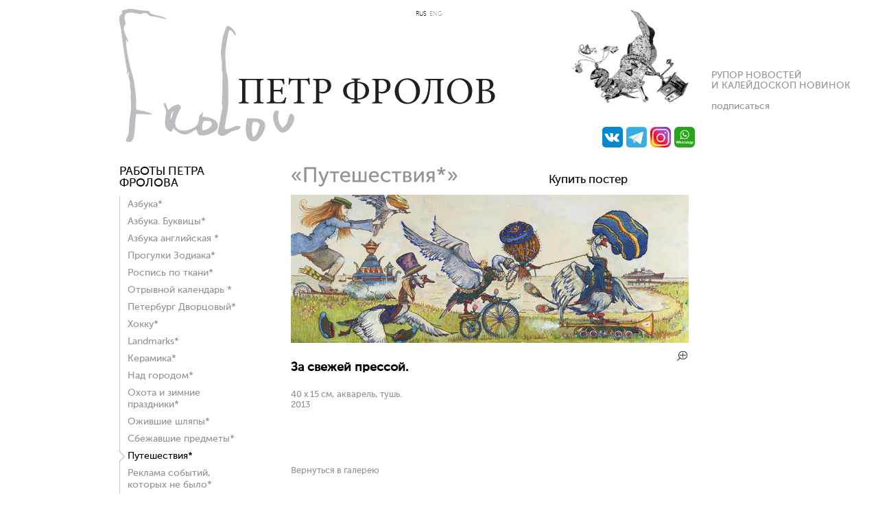

--- FILE ---
content_type: text/html; charset=windows-1251
request_url: https://petrfrolov.com/galereja/puteshestvija/z.html
body_size: 5924
content:
<!DOCTYPE html PUBLIC "-//W3C//DTD XHTML 1.0 Transitional//EN" "http://www.w3.org/TR/xhtml1/DTD/xhtml1-transitional.dtd">
<html xmlns="http://www.w3.org/1999/xhtml">
 <head>


  <link rel="icon" href="/theme/ftart/favicon.ico" type="image/x-icon" />
  <link rel="shortcut icon" href="/theme/ftart/favicon.ico" type="image/x-icon" />
  <meta http-equiv="Content-Type" content="text/html; charset=windows-1251" />

  <title>За свежей прессой | Путешествия*</title>
  

	<link rel="stylesheet" type="text/css" href="/theme/ftart/style/style.css?v7" media="all">

	<script src="/js/jquery-1.10.0.min.js"></script>
	<script type="text/javascript" src="/theme/ftart/js/gallery.js?v10"></script>

    <link rel="stylesheet" href="/theme/ftart/style/colorbox/colorbox.css?v1" type="text/css" />
    <script type="text/javascript" src="/js/colorbox/jquery.colorbox-min.js"></script>

    <!--[if lt IE 9]>
        <script src="http://html5shiv.googlecode.com/svn/trunk/html5.js"></script>
    <![endif]-->

        <script src="/js/jquery.scrollTo/jquery.scrollTo-1.4.3.1-min.js"></script>


<script type="text/javascript" src="/theme/ftart/style/fonts/cufon-yui.js"></script>
<script type="text/javascript" src="/theme/ftart/style/fonts/Museo_Sans_Cyrl_500_400.font.js"></script>



<script>

	Cufon.replace("h1");

$(function(){
	$('.img_thumbs img').parent('a').attr('rel', 'colorbox');
	$("a[rel=colorbox]").colorbox();
});



</script>

<script type="text/javascript" src="/theme/ftart/js/history.js "></script>

<script type="text/javascript">


function load_url(url) {
	$.get(url, function(data){

		var padding_left = 15; // Отступ слева , для того что бы на выплывашке все не прилипало к краю 
		if (!$('#ajax_loadded_content').size()) {
//			$('body').append($('<div id="ajax_loadded_content"></div>').css({'position':'absolute', 'right':0, 'top':0}).css({'border':'1px solid red'}));
			$('#content_r-block').append($('<div id="ajax_loadded_content"></div>').css({'position':'absolute', 'right':0, 'top':0, 'z-index':'10'}).css({'_border':'1px solid red', 'background':'#fff', 'padding-left': padding_left+'px'}));
		}
		var alb = $('#ajax_loadded_content');
//		alb.hide();

		// возвращаем в начальные размеры для нового блока 
		alb.css({'width':'100%', 'height':'auto'});

		alb.html($('#content_r-block', data).html());
		alb.css('left', alb.width());

		var crb = $('#content_r-block');
		if (crb.width() > alb.width()) {
			// если ширина старго блока больше нового 
			alb.width(crb.width());
		}

		// убираем на сиходную позицию в правую часть 
		alb.css('left', alb.width());

		var h1 = crb.height();
		var h2 = alb.height();

		if (h2 < h1) {
			// если высота старго блока больше нового 
			alb.height(h1);
		}
		else if (h1 < h2) {
			// если высота нового блока больше старого
			crb.animate({'height': h2}, 1500);
			// после анимации уставливаем высоту для самостоятельной жизни
			$('#content_r-block').css('height', 'auto');
			$('#content_r-block').css('min-height', h2);
		}

		alb.animate({'left': -padding_left}, 1500, function(){
			if (h2 < h1) {
				crb.animate({'height': h2}, 1200, function(){
					// после анимации уставливаем высоту для самостоятельной жизни
					$('#content_r-block').css('height', 'auto');
					$('#content_r-block').css('min-height', h2);
				});
			}
			$('#content_r-block').html($(this).html());
			$('#content_r-block').css('height', '100%');
		});


		$('#content_l-block').html($('#content_l-block', data).html());
	});
}

$(function() {

	// looking for all the links and hang on the event, all references in this document
	$(document).on('click', 'a.ajax', function() {
		// keep the link in the browser history

		var _l = document.location.href;
		var _u = this.href;

		_l = _l.split('#');
		_u = _u.split('#');
		//console.log('_l:'+_l);console.log('_u:'+_u);

		if (_u[0] == _l[0]) {
			// проверка что бы повторно текущий урл не грузить
			return false;
		}

		history.pushState(null, null, this.href);

		// here can cause data loading, etc.
		load_url(this.href);

		// do not give a default action
		return false;
	});

	// hang on popstate event triggered by pressing back/forward in browser
	$(window).on('popstate', function(e) {

		// we get a normal Location object

		/*
		* Note, this is the only difference when using this library,
		* because the object document.location cannot be overriden,
		* so library the returns generated "location" object within
		* an object window.history, so get it out of "history.location".
		* For browsers supporting "history.pushState" get generated
		* object "location" with the usual "document.location".
		*/
		var returnLocation = history.location || document.location;

		// here can cause data loading, etc.
		load_url(returnLocation.href);

	});
});
</script>



<script charset="UTF-8" src="//web.webpushs.com/js/push/e7ac843862dc3fa6bbb4e7121a25fbda_1.js" async></script>

</head>

<body>

<table width="100%" height="100%" cellpadding="0" cellspacing="0" border="0" id="body">
<tr>
	<td height="200" id="header"><div class="content">
		<div class="h-img-of-page" id="h-img-of-page">
		

							<img src="/theme/ftart/images/h-img-of-page/6.png" alt="" />
			

		</div>
		<a href="/" title="" class="h-logo">Петр Фролов</a>
		<table cellpadding="0" cellspacing="0" border="0" class="lang-soc-switch">
		<tr>
			<td class="h-lang"><a href="/" title="" class="active">RUS</a><a href="/en/" title="">ENG</a></td>
			<td class="h-soc"><div class="h-soc-wrap-block"><div class="h-soc-links">
				<a href="https://vk.com/petrfrolovgallery" target="_blank" title=""><img src="/theme/ftart/images/soc/vk.png?v=2" alt="" ></a> 
				<a href="https://t.me/frolov_petr_gallery" target="_blank" title=""><img src="/theme/ftart/images/soc/tel.png" alt="" ></a> 

				<a href="https://www.instagram.com/frolov_petr/" target="_blank" title=""><img src="/theme/ftart/images/soc/inst.png?v=2" alt="" ></a>
				<a href="https://wa.me/79105345956" target="_blank" title=""><img src="/theme/ftart/images/soc/whp.png?v=2" alt="" ></a>
			</div></div></td>
		</tr>
		</table>




<style>

#subscribe-btn {
	position:absolute;
	right:-100px;
	top:90px;
	font-size:14px;
}
.sabscribe-block {}
	.sabscribe-block .dhtmlwindow {
		border:1px solid #939393;
	}
		.sabscribe-block .dhtmlwindow .drag-handle {
			padding:3px;
			background:#fff;
			color:#000;
		}
			.sabscribe-block .dhtmlwindow .drag-handle .drag-controls {
				right: 5px;
				top: 6px;
			}

		.sabscribe-block .dhtmlwindow .drag-contentarea {
			background:#fff;
		}
			.sabscribe-block .dhtmlwindow .drag-contentarea iframe {
				border:0;
			}

#subscribe-btn button {
	color: #939393;
	text-decoration: none;
	font-size: 14px;
	background: transparent;
	border: 0;
	text-align: left;
	margin: 0;
	padding: 0;
}
	#subscribe-btn button:hover {
			text-decoration:underline;
	}
</style>



<script>

//dhtmlwindow.imagefiles[0] = '/images/spacer.gif';
//dhtmlwindow.imagefiles[1] = '/js/dhtmlwindow/windowfiles/close.gif';



function dlg_subscribe() {
	url = '/modules/subscription/front.php';
	title = 'Подписка на рассылку';
	if (url.indexOf('?') > 0) {
		url += '&iframe=1';
//		url += '&aj=1';
	}
	else {
		url += '?iframe=1';
//		url += '?aj=1';
	}

	dlg_item = dhtmlwindow.open('wnd', "iframe", url, title, "width=370px,height=220px,resize=0,scrolling=0,center=1", "recal");



	return false;
}



</script>

<div id="subscribe-btn"><a href="#" onclick="dlg_subscribe();return false" title="" style="z-index:9999;position:relative;">РУПОР НОВОСТЕЙ <br />И КАЛЕЙДОСКОП НОВИНОК <br /><br />подписаться</a></div>



<script src="https://sf2df4j6wzf.s3.eu-central-1.amazonaws.com/popups/popup.js"></script>






	</div></td>
</tr>
<tr>
	<td id="content_block">
		<table _width="100%" cellpadding="0" cellspacing="0" border="0">
		<tr>
			<td class="l-block" id="content_l-block">
<script>
$(function() {

	$( ".l-menu > li > a").on({
		click:function(){
			var li = $(this).parents('li:first');
			var r = true;
//			$(li).parent().find('>li').not(li).not('.current').find('>ul').slideUp(400).removeClass('active');
			$(li).parent().find('>li').not(li).map(function(){

				if ($('>ul', li).size()) {
					$(this).find('>ul').slideUp(400).removeClass('active');
					$('>ul', li).slideDown(400).addClass('active');
					r = false;
				}
			});
			return r;
		}
	});
});
</script>





				<ul class="l-menu">

					

											<li class="current">

																						<a href="#" title=""  onclick="$('#h-img-of-page').html('<img src=\'/theme/ftart/images/h-img-of-page/6.png\' />');">Работы Петра Фролова</a>
																	
									<ul>
									
										<li >
																							<a href="/galereja/azbuka/" class="ajax" title="">Азбука*</a>
																					</li>

									
										<li >
																							<a href="/galereja/azbuka-bukvicy/" class="ajax" title="">Азбука. Буквицы*</a>
																					</li>

									
										<li >
																							<a href="/galereja/abc-frolov/" class="ajax" title="">Азбука английская *</a>
																					</li>

									
										<li >
																							<a href="/galereja/progulki-zodiaka/" class="ajax" title="">Прогулки Зодиака*</a>
																					</li>

									
										<li >
																							<a href="/galereja/rospis-po-tkani/" class="ajax" title="">Роспись по ткани*</a>
																					</li>

									
										<li >
																							<a href="/galereja/otryvnoj-kalendar/" class="ajax" title="">Отрывной календарь *</a>
																					</li>

									
										<li >
																							<a href="/galereja/peterburg-dvorcovyj1/" class="ajax" title="">Петербург Дворцовый*</a>
																					</li>

									
										<li >
																							<a href="/galereja/hokku/" class="ajax" title="">Хокку*</a>
																					</li>

									
										<li >
																							<a href="/galereja/landmarks/" class="ajax" title="">Landmarks*</a>
																					</li>

									
										<li >
																							<a href="/galereja/keramika/" class="ajax" title="">Керамика*</a>
																					</li>

									
										<li >
																							<a href="/galereja/nad-gorodom/" class="ajax" title="">Над городом*</a>
																					</li>

									
										<li >
																							<a href="/galereja/ohota-i-zamnie-prazdnik/" class="ajax" title="">Охота и зимние праздники*</a>
																					</li>

									
										<li >
																							<a href="/galereja/ozhivshie-shljapy/" class="ajax" title="">Ожившие шляпы*</a>
																					</li>

									
										<li >
																							<a href="/galereja/sbezhavshie-predmety/" class="ajax" title="">Сбежавшие предметы*</a>
																					</li>

									
										<li class="current">
																							<a href="/galereja/puteshestvija/" class="ajax" title="">Путешествия*</a>
																					</li>

									
										<li >
																							<a href="/galereja/reklama-sobytij-kotoryh-ne-bylo/" class="ajax" title="">Реклама событий, которых не было*</a>
																					</li>

									
										<li >
																							<a href="/galereja/romanticheskoe-bezdele/" class="ajax" title="">Романтическое безделье*</a>
																					</li>

									
										<li >
																							<a href="/galereja/krymskie-kanikuly/" class="ajax" title="">Крымские каникулы*</a>
																					</li>

									
										<li >
																							<a href="/galereja/igra-strasti/" class="ajax" title="">Игра и страсть*</a>
																					</li>

									
										<li >
																							<a href="/galereja/rannie-raboty/" class="ajax" title="">Ранние работы*</a>
																					</li>

									
										<li >
																							<a href="/galereja/eskizy-i-nabroski/" class="ajax" title="">Фрагменты, наброски, эскизы*</a>
																					</li>

																		</ul>
								
								

													</li>
											<li >

																															<a href="http://www.tamburinn.com/originaly-v-nalichii/" target="_blank" title="">Оригиналы в наличии</a>
																					</li>
											<li >

																						<a href="#" title=""  onclick="$('#h-img-of-page').html('<img src=\'/theme/ftart/images/h-img-of-page/4.png\' />');">Выставки</a>
																	
									<ul>
									
										<li >
																							<a href="/vystavki/anons-vystavok/" class="ajax" title="">Анонс выставок</a>
																					</li>

									
										<li >
																							<a href="/vystavki/sobytija-i-prazdniki/" class="ajax" title="">ОТЧЕТЫ о выставках</a>
																					</li>

																		</ul>
								
								

													</li>
											<li >

																															<a href="http://www.tamburinn.com" target="_blank" title="">Галерея ПЕТРА ФРОЛОВА</a>
																					</li>
											<li >

																															<a href="/postery/" title="">Постеры</a>
																					</li>
											<li >

																															<a href="https://tamburinn.com/knigi/" target="_blank" title="">КНИГИ</a>
																					</li>
											<li >

																						<a href="#" title=""  onclick="">КАЛЕНДАРИ, РАСКРАСКИ, ГОРОСКОПЫ</a>
																	
									<ul>
									
										<li >
																							<a href="/kalendari-otkrytki9/k/" class="ajax" title="">Календари</a>
																					</li>

									
										<li >
																							<a href="/kalendari-otkrytki9/raskraska-petra-frolova/" class="ajax" title="">Раскраска</a>
																					</li>

									
										<li >
																							<a href="/kalendari-otkrytki9/goroskop/" class="ajax" title="">Гороскоп</a>
																					</li>

																		</ul>
								
								

													</li>
											<li >

																															<a href="https://tamburinn.com/keramika/tarelki-petra-frolova/" target="_blank" title="">ТАРЕЛКИ</a>
																					</li>
											<li >

																															<a href="/keramika1/" title="">Керамическая плитка</a>
																					</li>
											<li >

																						<a href="#" title=""  onclick="">Ожившая картина</a>
								
																	
									<ul>
									
										<li >
																							<a href="/ozhivshaja-kartina/vechnyj-dvigatel-i-vechnye-cennosti-krugovorot2.html" class="ajax" title="">Вечный двигатель и вечные ценности (круговорот)</a>
																					</li>

																		</ul>
								

													</li>
											<li >

																						<a href="#" title=""  onclick="$('#h-img-of-page').html('<img src=\'/theme/ftart/images/h-img-of-page/1.png\' />');">Я</a>
								
																	
									<ul>
									
										<li >
																							<a href="/ja/ob-avtore.html" class="ajax" title="">Об авторе</a>
																					</li>

									
										<li >
																							<a href="/ja/sakvojazh-idej.html" class="ajax" title="">Саквояж идей</a>
																					</li>

									
										<li >
																							<a href="/ja/biografija.html" class="ajax" title="">Биография</a>
																					</li>

									
										<li >
																							<a href="/ja/statja-alekseja-ivanova.html" class="ajax" title="">ТАНЦУЮТ  ВСЕ!</a>
																					</li>

									
										<li >
																							<a href="/ja/igra-v-sharady.html" class="ajax" title="">Игра в шарады</a>
																					</li>

																		</ul>
								

													</li>
											<li >

																															<a href="/kontakty/" title="">Контакты</a>
																					</li>
											<li >

																															<a href="https://tamburinn.com/" target="_blank" title="">ГДЕ КУПИТЬ</a>
																					</li>
					
				</ul></td>
			<td class="r-block" ><div id="content_r-block" style="position:relative">
				






				<div class="c-gallery-t1" >

					<table width="100%" cellpadding="0" cellspacing="0" border="0">
					<tr class="va-bottom">
						<td width="376"><h1 class="fs30">«Путешествия*»</h1></td>




							<td>
								

							
							<div><a href="http://www.tamburinn.com/petr-frolov/puteshestvija/za-svezhej-pressoj" target="_blank" title="" class="fs17 black" flag="buy_poster_link" >Купить постер</a></div>

							<div><a href="" target="_blank" title="" class="fs17 black" flag="buy_plate_link"  style="display:none">Купить тарелку</a></div>

							<div><a href="" target="_blank" title="" class="fs17 black" flag="buy_original_link"  style="display:none">Купить оригинал</a></div>							</td>

					</tr>
					</table>



<script>
$(function(){
	gallery_begin('.c-gallery-t1');
});

</script>
<style>

.c-gallery-t1 .img .img_box img {
    text-align: center;
    max-width: 800px !important;
    max-height: 800px !important;
}

.c-gallery-t1 .img_thumbs img {
    width: 130px !important;
    height: 100px !important;
}

</style>




					<div class="img" max-width="580">

						<div class="img_box"><a href="/modules/fullimages/index.php?img_id=599" title="За свежей прессой" class="dzwnd cboxElement"><img src="/f/images/743/320.jpg?580*600" data-img-full="/modules/fullimages/index.php?img_id=599" data-large="/f/images/743/320.jpg?800*600" title="За свежей прессой" alt="" /></a></div>
						<div class="ajaxLoader"></div>
					</div>

					<div class="clear"></div>

					<div class="signature"><a href="#" onclick="$('.img img', gallerey).trigger('click');return false;" class="scale-up" title=""><span>&nbsp;</span></a></div>
					<div class="signature "><a href="" flag="link_to_blog" target="_blank" title="" class="" style="display:none">Очерк о картине</a></div>
					
					<div class="description"><h2 class="fs18 black">За свежей прессой. </h2><div class="mt22">40 х 15 см, акварель, тушь.<br />2013</div>
						<div class="mt14"></div>
											</div>
					<div class="clear"></div>


										<div class="btn-page-up"><a href="/galereja/puteshestvija/" title="">Вернуться в галерею</a></div>

				</div>			</div></td>
		</tr>
		</table>
	</td>
</tr>
<tr>
	<td height="20" id="footer">
		<table width="100%" cellpadding="0" cellspacing="0" border="0">
		<tr>
			<td class="l-block">© Design by Pavel Paley «TDG»</td>
			<td class="r-block">© Piotr Frolov 2008-2026</td>
		</tr>
		</table>
	</td>
</tr>
</table>

<link rel="stylesheet" href="/js/windowfiles/dhtmlwindow.css" type="text/css" />
<div class="sabscribe-block"><script type="text/javascript" src="/js/windowfiles/dhtmlwindow.js"></script></div>


<script type="text/javascript" src="/js/jquery.scrollTo-1.4.3.1-min.js"></script>
<script>


$(function(){
	$('.btn-page-up a').click(function(){
		try {
			if ( $(this).attr('href') == '#' || $(this).attr('href') == '') {
				$.scrollTo($('body'), 500 );
				return false;
			}
		}
		catch(e) {}
	})
});


</script>

<!--LiveInternet counter--><script type="text/javascript"><!--
new Image().src = "//counter.yadro.ru/hit?r"+
escape(document.referrer)+((typeof(screen)=="undefined")?"":
";s"+screen.width+"*"+screen.height+"*"+(screen.colorDepth?
screen.colorDepth:screen.pixelDepth))+";u"+escape(document.URL)+
";"+Math.random();//--></script><!--/LiveInternet-->



</body>
</html><!-- time=0.091995000839233 -->

--- FILE ---
content_type: text/css
request_url: https://petrfrolov.com/theme/ftart/style/style.css?v7
body_size: 3789
content:
@import url("fonts/MuseoSans/museosans_500cyrl.css");
@import url("fonts/MuseoSans/museosans_100cyrl.css");



html, body {
	margin:0;
	padding:0;
	background-color:#fff;
	height:100%;
}

body {
	margin:0 auto;
	width:1000px;
	height:100%;
}

/* base  */

body     { font:13px/15px  "museo_sans_cyrl500", Arial, Helvetica, sans-serif; color:#939393; }

form     { margin:0; padding:0; }
a img    { border:0; }
a        { color:#939393; text-decoration:none; }
a:hover  { text-decoration:underline; }


h1       { margin:0; font-size:30px;line-height:32px;}
h2       { margin:0; font-size:17px;line-height:20px; }
p        { margin:20px 0;}
h1 p,
h3 p,
h2 p    { margin:0; }

table td { vertical-align:top; }
textarea, input[type=text] { width:100%; border:1px solid #939598; }

.italic {
	font-style:italic;
}



/* --------------- */

#header {
	padding-left:34px;
	height:242px;
}
	#header .content {
		margin-top:13px;
		position:relative;

	}
		#header .content .h-img-of-page {
			position:absolute;
			right:135px;
			top:0px;
			z-index:2;
		}
			#header .content .h-img-of-page img {
				max-height: 165px;
			}


		#header .content .h-logo {
			position:absolute;
			left:0px;
			top:0px;
			width:548px;
			height:194px;
			background: url(../images/h-logo.png) no-repeat left top;
			text-indent:-9999px;
			z-index:3;
		}

		#header .lang-soc-switch {
				position:absolute;
				left:430px;
				top:0px;
				z-index:6;
		}
			#header .lang-soc-switch td {
				vertical-align:middle;
				width:auto;
			}

			#header .lang-soc-switch .h-lang {
				font-family: "museo_sans_cyrl100", Arial, Helvetica, sans-serif;
				font-size:9px;
			}
				#header .lang-soc-switch .h-lang a {
					margin:0 2px;
				}
				#header .lang-soc-switch .h-lang a.active,
				#header .lang-soc-switch .h-lang a:hover {
					color:#000;
					z-index:5;
				}

				#header .h-soc-wrap-block {
					position: relative;
				}
					#header .h-soc-wrap-block .h-soc-links {
						position: absolute;
						left: 154px;
						top: 165px;
						width: 200px;
						display: flex;
						flex-direction: row;
						justify-content: flex-end;
						align-items: flex-end;
					}

			#header .lang-soc-switch .h-soc {
				padding-left:12px;
			}
				#header .lang-soc-switch .h-soc a {
					margin:0px 0 0 5px;
				}
					#header .lang-soc-switch .h-soc  img {
						width:30px;
						border-radius: 5px;
					}

/*
	#header .h-logo-block{}
		#header .h-logo-block .h-logo {
			position:absolute;
			left:32px;
			top:47px;
			width:584px;
			height:124px;
			background: url(../images/h-logo.png) no-repeat left top;
		}
	#header .h-logo-word {
		position:absolute;
		left:572px;
		top:106px;
		font-size:40px;
	}

	#header .h-menu-block {
		_margin-top:70px;
		_margin-left:auto;

		width:100%;
		text-align:center;

		position:absolute;
		top:168px;
		left:0;
	}

	#header .h-menu-block .h-menu {
		margin:0;
		padding:0;
		padding-bottom:8px;
		position:relative;
		display: inline-block;
		font-size:14px; 
		line-height:16px;
	}
		#header .h-menu-block .h-menu li {
			margin:0 16px;
			padding:0;
			display:inline-block;
			float:left;
			position:relative;
		}
			#header .h-menu-block .h-menu li a {
				text-decoration:none;
			}

			#header .h-menu-block .h-menu > li { text-transform:uppercase; }

			#header .h-menu-block .h-menu > li .f-line {
				padding-left:3px;
				position:absolute;
				bottom:-4px;
				left:-3px;
				width:100%;
				height:1px;
				background:#bdbdbd;
				border-bottom:1px solid #606060;
				display:none;
			}
			#header .h-menu-block .h-menu li.hover .f-line {
				display:block;
			}

				#header .h-menu-block .h-menu li ul { _display:none; }
				#header .h-menu-block .h-menu li.hover ul { display:block; }
				#header .h-menu-block .h-menu li ul {
					position:absolute;
					top:21px;
					left:-10px;
					display:inline-block;
					padding:0px 16px 4px 9px;
					background: url(../images/h-menu-sub-bg.png) repeat;
					/*
					#0d1510
					opacity: 0.7;
					filter:alpha(opacity=70);* /
				}
				#header .h-menu-block .h-menu li ul li {
					margin:0px 0 1px 0;
					padding:0;

					display:block;
					text-transform:none;
					white-space: nowrap;
					clear:both;
				}
					#header .h-menu-block .h-menu li ul li a {

					}
					#header .h-menu-block .h-menu li ul li a:hover {
						text-decoration:underline;
					}
*/
/* -------------- */


#content_block {
	padding-left:34px;
}
	#content_block .l-block {
		/*width:267px;*/
		width:250px;
	}
		#content_block .l-block .l-menu {
			margin:0;
			padding:0;
			width:170px;
		}
		#content_block .l-block .l-menu a {
			text-decoration:none;
		}
			#content_block .l-block .l-menu .active,
			#content_block .l-block .l-menu a:hover {
				color:#000;
			}

			#content_block .l-block .l-menu li {
				margin:0;
				padding:0;
				padding-bottom:13px;
				list-style:none;
				font-size:17px;
				line-height:17px;
				text-transform:uppercase;
			}
				#content_block .l-block .l-menu li ul {
					margin:0;
					margin-top:10px;
					padding:0;
					display:none;
				}
				#content_block .l-block .l-menu li.current ul,
				#content_block .l-block .l-menu li.active ul {
					display:block;
				}
	
					#content_block .l-block .l-menu li.current > a {
						color:#000;
					}


					#content_block .l-block .l-menu li ul li {
						padding:4px 0 4px 12px;
						font-size:14px;
						line-height:17px;
						text-transform:none;

						background:url(../images/l-henu-sub-list-bg.png) no-repeat 0 0;
					}
						#content_block .l-block .l-menu li ul li.current,
						#content_block .l-block .l-menu li ul li.active,
						#content_block .l-block .l-menu li ul li:hover {
							background:url(../images/l-henu-sub-list-bg.png) no-repeat 0px center ;
						}
							#content_block .l-block .l-menu li ul li.current a {
								color:#000;
							}


	#content_block .r-block {
		width:570px;
		position:relative;
	}







.gallery_nav {
	text-align:right;
}
	.gallery_nav .close,
	.gallery_nav .next,
	.gallery_nav .prev,
	.gallery_nav .pagionation,
	.scale_up {
		margin:0 7px;
		display:inline-block;
		text-indent:-9999px;
		text-decoration:none;
		text-align:left;
		border:0;
		cursor:pointer;
	}

	.gallery_nav .close {
		width:14px;
		height:13px;
		background:url(../images/gallery/btn-list.png) no-repeat left -54px;
	}
	.gallery_nav .next {
		width:7px;
		height:13px;
		background:url(../images/gallery/btn-list.png) no-repeat left -17px;
	}
	.gallery_nav .prev {
		width:7px;
		height:13px;
		background:url(../images/gallery/btn-list.png) no-repeat left -36px;
	}
	.scale-up {
		font-family: "museo_sans_cyrl100", Arial, Helvetica, sans-serif;
		font-size:9px;
		color:#000;
	}
		.scale-up span {
			margin-left:7px;
			width:17px;
			height:14px;
			display:inline-block;
			background:url(../images/gallery/btn-list.png) no-repeat left -74px;
		}
	.gallery_nav .pagionation {
		margin:0 -5px;
		text-indent:0;
		text-decoration:none;
		text-align:left;
		font-size:17px;
		line-height:17px;
	}
		.gallery_nav .pagionation .current,
		.gallery_nav .pagionation a:hover {
			color:#000;
			text-decoration:none;
		}


.c-gallery-t1 {
	position:relative;
}
	.c-gallery-t1 .img {
		margin:12px auto;
		position:relative;
		width:580px;
	}
		.c-gallery-t1 .img .img_box {
			text-align:center;
		}

	.c-gallery-t1 .ajaxLoader {
		margin-left:-20px;
		margin-top:-20px;
		position:absolute;
		top:50%;
		left:50%;
		width:40px;
		height:40px;
		background:url(../images/gif_preloader.gif) no-repeat left top;
		display:none;
		z-index:10;
	}

	.c-gallery-t1 .signature {
		text-align:right;
	}
	.c-gallery-t1 .description {
		font-size:13px;
	}

	.c-gallery-t1 .img_thumbs {
		margin:0;
		margin-left:-15px;
		margin-top:15px;
		padding:0;
	}
		.c-gallery-t1 .img_thumbs li {
			margin-left:16px;
			margin-bottom:16px;
			width:130px;
			height:100px;
			display:inline-block;
			float:left;
			text-align:center;
		}
		.c-gallery-t1 .img_thumbs .data-description {
			display:none;
		}
		
		.c-gallery-t1 .img_thumbs img {
			/*width:130px;
			height:100px;*/
		}




#win_gall_larg {
	position:fixed;
	left:0;
	top:0;
	display:none;
	background:rgba(0, 0, 0, 0.75);
	z-index:9999;
}
	#win_gall_larg .img {
		position:absolute;
		padding:15px 10px;
		_left:50%;
		left:0;
		top:20px;
		background:#fff;
		background-position:center center;
		background-repeat:none;
		text-align:center;
	}


		#win_gall_larg .img .title {
			padding-left:30px;
			position:absolute;
			top:0;
			left:0;
			width:100%;
			height:24px;
			color:#000;
			font-size:14px;
			background:#939598;
		}

		#win_gall_larg .color_navigation {
			position:absolute;
			bottom:14px;
			right:14px;
		}

			#win_gall_larg .color_navigation .box {
				margin-left:3px;
				display:inline-block;
				float:left;
				border:1px solid #231f20;
			}
				#win_gall_larg .color_navigation .box .square { display:inline-block; width:28px; height:28px; }

			#win_gall_larg .color_navigation .color-filter-grid {
			}

				#win_gall_larg .color_navigation .color-filter-grid .black,
				#win_gall_larg .color_navigation .color-filter-grid .gray,
				#win_gall_larg .color_navigation .color-filter-grid .gray2,
				#win_gall_larg .color_navigation .color-filter-grid .white,
				#win_gall_larg .color_navigation .color-filter-grid .green,
				#win_gall_larg .color_navigation .color-filter-grid .green2,
				#win_gall_larg .color_navigation .color-filter-grid .beige,
				#win_gall_larg .color_navigation .color-filter-grid .red { display:inline-block; float:left;width:16px; height:14px; }

				#win_gall_larg .color_navigation .color-filter-grid .black { background:#231f20; }
				#win_gall_larg .color_navigation .color-filter-grid .gray { background:#525252; }
				#win_gall_larg .color_navigation .color-filter-grid .gray2 { background:#979797; }
				#win_gall_larg .color_navigation .color-filter-grid .white { background:#ffffff; }
				#win_gall_larg .color_navigation .color-filter-grid .green { background:#486246; }
				#win_gall_larg .color_navigation .color-filter-grid .green2 { background:#8e8963; }
				#win_gall_larg .color_navigation .color-filter-grid .beige { background:#e8e3ca; }
				#win_gall_larg .color_navigation .color-filter-grid .red { background:#742c1f; }


				#win_gall_larg .img.black { background-color:#231f20; }
				#win_gall_larg .img.gray { background-color:#525252; }
				#win_gall_larg .img.gray2 { background-color:#979797; }
				#win_gall_larg .img.white { background-color:#ffffff; }
				#win_gall_larg .img.green { background-color:#486246; }
				#win_gall_larg .img.green2 { background-color:#8e8963; }
				#win_gall_larg .img.beige { background-color:#e8e3ca; }
				#win_gall_larg .img.red { background-color:#742c1f; }




		#win_gall_larg .img .close {
		/*
			position:absolute;
			top:0;
			right:-25px;
			background:#FFFFFF url(../images/gallery/c-banner-full-close.gif) no-repeat 50% 50%;
			cursor: pointer;
			display: inline-block;
			height: 25px;
			width: 25px;
*/

			position:absolute;
			top:5px;
			right:7px;

			width:14px;
			height:13px;
			background:url(../images/gallery/c-banner-full-close.png) no-repeat 50% 50%;
			margin:0 7px;
			display:inline-block;
			text-indent:-9999px;
			text-decoration:none;
			border:0;
			cursor:pointer;

		}

		#win_gall_larg .img .prev, #win_gall_larg .img .next {
			margin-top:-16px;
			position:absolute;
			top:50%;
			left:0;

			width:41px;
			height:57px;

			background:url(../images/gallery/c-banner-full-arrows.png) no-repeat left top;
			border:0;

			cursor:pointer;
			text-indent:-9999px;
			z-index:10;

			opacity:0.3;
			transition:opacity 0.5s ease 0s;
		}

		#win_gall_larg .img .prev { 
			margin-left:-50px;
		}

		#win_gall_larg .img .next {
			margin-left:11px;
			left:100%;
		}

		#win_gall_larg .img .prev { background-position:0 0 ; }
			#win_gall_larg .img .prev:hover { background-position:0 -57px; opacity:1; }

		#win_gall_larg .img .next { background-position:-57px 0 ; }
			#win_gall_larg .img .next:hover { background-position:-57px -57px; opacity:1; }








/*
	#content .nav-block {
		height:51px;
	}
		#content .nav-block .nav {
			text-align:right;
			font-size:12px;
			text-transform:uppercase;
		}




.anyClass ,
.anyClass ul {
	width:960px;
}
.anyClass {

	position:absolute !important;
	left:-99999px !important;
	top:-99999px !important;
}

#c-banner-full,
.c-gallery-t1 {
	position:relative;
_border:1px solid red;
}

#c-banner-full .img,
.c-gallery-t1 .img {
	position:relative;
_border:1px solid blue;
}

#c-banner-full .img img,
.c-gallery-t1 .img img {
	position:absolute;
	top:0;
	left:0;
	z-index:5;
}

#c-banner-full .img .prev, #c-banner-full .img .next ,
.c-gallery-t1 .img .prev, .c-gallery-t1 .img .next {

	margin-top:-16px;
	position:absolute;
	top:50%;
	left:0;

	width:41px;
	height:57px;

	background:url(../images/c-banner-full-arrows.png) no-repeat left top;
	border:0;

	cursor:pointer;
	text-indent:-9999px;
	z-index:10;

	opacity:0.3;
	transition:opacity 0.5s ease 0s;
}

#c-banner-full .img .prev,
.c-gallery-t1 .img .prev { 
	margin-left:30px;
}

.c-gallery-t1 .img .next,
#c-banner-full .img .next {
	margin-left:-56px;
	left:100%;
}


#c-banner-full .img .prev,
.c-gallery-t1 .img .prev { background-position:0 0 ; }
	#c-banner-full .img .prev:hover,
	.c-gallery-t1 .img .prev:hover { background-position:0 -57px; opacity:1; }

#c-banner-full .img .next,
.c-gallery-t1 .img .next { background-position:-57px 0 ; }
	#c-banner-full .img .next:hover,
	.c-gallery-t1 .img .next:hover { background-position:-57px -57px; opacity:1; }


#c-banner-full .ajaxLoader,
.c-gallery-t1 .ajaxLoader {
	margin-left:-20px;
	margin-top:-20px;
	position:absolute;
	top:50%;
	left:50%;
	width:40px;
	height:40px;
	background:url(../images/gif_preloader.gif) no-repeat left top;
	display:none;
	z-index:10;
}

#c-banner-full .signature,
.c-gallery-t1 .signature {
	margin-top:10px;
	text-align:right;
	color:#a5a5a5;
	font-size:10px;

}




.img_thumbs {
	margin:0;
	padding:0;
}
.img_thumbs li {
	margin-left:15px;
	margin-bottom:15px;
	width:130px;
	height:80px;
	display:inline-block;
	float:left;
}
.img_thumbs img {
	width:130px;
	height:80px;
}

.c-gallery-t1 {
}

.c-gallery-t1 .img img {
	position:relative;
}

	.c-gallery-t1 td {
		vertical-align:top;
	}

	.c-gallery-t1 .signature {
		margin-top:10px;
		text-align:right;
		color:#a5a5a5;
		font-size:10px;
	}

	.c-gallery-t1 .img_thumbs {
		float:right;
		width:435px;
	}
*/

/* -------------- */
#footer {
	font-family: "museo_sans_cyrl100", Arial, Helvetica, sans-serif;
	font-size:10px;
	color:#fff;
}
	#footer .l-block {
		padding-left:34px;
		width:267px;
		background:#000;
	}
	#footer .r-block {

		height:17px;
		background:#000;
	}


/* -------------- */

.btn-page-up {
	margin-top:67px;
	margin-bottom:10px;
}

.articles {
}
	.articles p { margin:0;margin-top:20px; }
	.articles a { color:#000; }
	.articles .title { font-size:18px; line-height:20px; }

.anons {
}
	.anons a { color:#000; }
	.anons p { margin: 10px 0; }
	.anons .title { margin-top:25px; font-size:18px; line-height:20px; color:#000000;}
	.anons .date { font-size:16px; line-height:18px; }

.q-form {
	margin-top:5px;
	font-size:15px;
}
	.q-form td {
		vertical-align:middle;
	}
	.q-form textarea,
	.q-form input[type=text] {
		margin:4px 0;
	}
	.q-form textarea { height:64px; }

	.q-form .submit,
	.q-form input[type=submit] {
		padding:0;
		padding-left:14px;
		background:none;
		border:none;
		font-family: "museo_sans_cyrl100", Arial, Helvetica, sans-serif;
		font-size:9px;
		background:url(../images/q-form-submit-bg.png) no-repeat left center;
		cursor:pointer;
	}
		.q-form .submit:hover,
		.q-form input[type=submit]:hover {
			text-decoration:underline;
		}



/* -------------- */
.ico_book {
	height:11px;
	width:14px;
	background:url(../images/ico/ico_book.png) no-repeat right center;
}
	a.ico_book {
		padding-right:27px;
		width:auto;
		height:auto;
		color:#000;
		font-size:9px;
		line-height:11px; 
		font-family: "museo_sans_cyrl100", Arial, Helvetica, sans-serif;
	}

/* -------------- */

.relative { position:relative; }
.absolute { position:absolute; }

.display-none { display: none; }

/* -------------- */
.va-bottom, tr.va-bottom td { vertical-align:bottom; }
.a-left { text-align:left; }
.a-center { text-align:center; }
/* -------------- */

.fs8 { font-size:8px; line-height:10px; font-family: "museo_sans_cyrl100", Arial, Helvetica, sans-serif;}
.fs13 { font-size:13px; line-height:15px; }
.fs16 { font-size:16px; line-height: 18px;}
.fs17 { font-size:17px; line-height:19px; }
.fs18 { font-size:18px; line-height:20px; }
.fs22 { font-size:22px; line-height:24px; }
.fs30 {font-size:30px; line-height:32px; }

/* -------------- */
.mt5 { margin-top:5px; }
.mt10 { margin-top:10px; }
.mt15 { margin-top:15px; }
.mt12 { margin-top:12px; }
.mt14 { margin-top:14px; }
.mt22 { margin-top:22px; }

.pt10 { padding-top:10px; }
.pt14 { padding-top:14px; }

/* -------------- */

.black { color:#000; }
.error { color:red; }
.report { color:green; }
.blue { color:blue; }

/* -------------- */

/* -------------- */


.clear { clear:both; width:0; height:0; font-size:0; line-height:0; margin:0; padding:0; overflow:hidden; visibility:hidden; }


--- FILE ---
content_type: text/css
request_url: https://petrfrolov.com/theme/ftart/style/fonts/MuseoSans/museosans_100cyrl.css
body_size: 188
content:
@font-face {
    font-family: 'museo_sans_cyrl100';
    src: url('2811F9_0_0.eot');
    src: url('2811F9_0_0.eot?#iefix') format('embedded-opentype'),
         url('2811F9_0_0.woff') format('woff'),
         url('2811F9_0_0.ttf') format('truetype'),
         url('2811F9_0_0.svg#museo_sans_cyrl100') format('svg');
    font-weight: normal;
    font-style: normal;
}

--- FILE ---
content_type: text/css
request_url: https://petrfrolov.com/js/windowfiles/dhtmlwindow.css
body_size: 601
content:
.dhtmlwindow{
	position: absolute;
	border: 2px solid black;
	visibility: hidden;
	background-color: white;
}

.drag-handle{ /*CSS for Drag Handle*/
	padding: 1px;
	text-indent: 3px;
	font: bold 14px Arial;

	/*background-color: #CA0000;*/
	background-color: #2c4992;

	color: white;
	cursor: move;
	overflow: hidden;
	width: auto;
	filter:progid:DXImageTransform.Microsoft.alpha(opacity=100);
	-moz-opacity: 1;
	opacity: 1;
}

.drag-handle .drag-controls{ /*CSS for controls (min, close etc) within Drag Handle*/
	position: absolute;
	right: 1px;
	top: 2px;
	cursor: hand;
	cursor: pointer;
}

* html .drag-handle{ /*IE6 and below CSS hack. Width must be set to 100% in order for opaque title bar to render*/
width: 100%;
}


.drag-contentarea{ /*CSS for Content Display Area div*/
	border-top: 1px solid brown;
	background-color: #d6d3ce;
	color: black;
	height: 150px;
	padding: 2px;
	overflow: auto;
}

.drag-statusarea{ /*CSS for Status Bar div (includes resizearea)*/
	border-top: 1px solid gray;
	background-color: #F8F8F8;
	height: 13px; /*height of resize image*/
}


.drag-resizearea{ /*CSS for Resize Area itself*/
	float: right;
	width: 13px; /*width of resize image*/
	height: 13px; /*height of resize image*/
	cursor: nw-resize;
	font-size: 0;
}

--- FILE ---
content_type: text/javascript
request_url: https://petrfrolov.com/theme/ftart/js/history.js
body_size: 10993
content:
/*!
 * History API JavaScript Library v4.0.6
 *
 * Support: IE6+, FF3+, Opera 9+, Safari, Chrome and other
 *
 * Copyright 2011-2013, Dmitrii Pakhtinov ( spb.piksel@gmail.com )
 *
 * http://spb-piksel.ru/
 *
 * Dual licensed under the MIT and GPL licenses:
 *   http://www.opensource.org/licenses/mit-license.php
 *   http://www.gnu.org/licenses/gpl.html
 *
 * Update: 2013-10-10 17:16
 */
(function(window) {
    // Prevent the code from running if there is no window.history object
    if (!window.history) return;
    // symlink to document
    var document = window.document;
    // HTML element
    var documentElement = document.documentElement;
    // symlink to sessionStorage
    var sessionStorage = null;
    // symlink to constructor of Object
    var Object = window['Object'];
    // symlink to JSON Object
    var JSON = window['JSON'];
    // symlink to instance object of 'Location'
    var windowLocation = window.location;
    // symlink to instance object of 'History'
    var windowHistory = window.history;
    // new instance of 'History'. The default is a reference to the original object instance
    var historyObject = windowHistory;
    // symlink to method 'history.pushState'
    var historyPushState = windowHistory.pushState;
    // symlink to method 'history.replaceState'
    var historyReplaceState = windowHistory.replaceState;
    // if the browser supports HTML5-History-API
    var isSupportHistoryAPI = !!historyPushState;
    // verifies the presence of an object 'state' in interface 'History'
    var isSupportStateObjectInHistory = 'state' in windowHistory;
    // symlink to method 'Object.defineProperty'
    var defineProperty = Object.defineProperty;
    // new instance of 'Location', for IE8 will use the element HTMLAnchorElement, instead of pure object
    var locationObject = redefineProperty({}, 't') ? {} : document.createElement('a');
    // prefix for the names of events
    var eventNamePrefix = '';
    // String that will contain the name of the method
    var addEventListenerName = window.addEventListener ? 'addEventListener' : (eventNamePrefix = 'on') && 'attachEvent';
    // String that will contain the name of the method
    var removeEventListenerName = window.removeEventListener ? 'removeEventListener' : 'detachEvent';
    // String that will contain the name of the method
    var dispatchEventName = window.dispatchEvent ? 'dispatchEvent' : 'fireEvent';
    // reference native methods for the events
    var addEvent = window[addEventListenerName];
    var removeEvent = window[removeEventListenerName];
    var dispatch = window[dispatchEventName];
    // default settings
    var settings = {"basepath": '/', "redirect": 0, "type": '/'};
    // key for the sessionStorage
    var sessionStorageKey = '__historyAPI__';
    // Anchor Element for parseURL function
    var anchorElement = document.createElement('a');
    // last URL before change to new URL
    var lastURL = windowLocation.href;
    // Control URL, need to fix the bug in Opera
    var checkUrlForPopState = '';
    // trigger event 'onpopstate' on page load
    var isFireInitialState = false;
    // store a list of 'state' objects in the current session
    var stateStorage = {};
    // in this object will be stored custom handlers
    var eventsList = {};

    /**
     * Properties that will be replaced in the global
     * object 'window', to prevent conflicts
     *
     * @type {Object}
     */
    var eventsDescriptors = {
        "onhashchange": null,
        "onpopstate": null
    };

    /**
     * Fix for Chrome in iOS
     * See https://github.com/devote/HTML5-History-API/issues/29
     */
    var fastFixChrome = function(method, args) {
        var isNeedFix = window.history !== windowHistory;
        if (isNeedFix) {
            window.history = windowHistory;
        }
        method.apply(windowHistory, args);
        if (isNeedFix) {
            window.history = historyObject;
        }
    };

    /**
     * Properties that will be replaced/added to object
     * 'window.history', includes the object 'history.location',
     * for a complete the work with the URL address
     *
     * @type {Object}
     */
    var historyDescriptors = {
        /**
         * @namespace history
         * @param {String} [type]
         * @param {String} [basepath]
         */
        "redirect": function(type, basepath) {
            settings["basepath"] = basepath = basepath == null ? settings["basepath"] : basepath;
            settings["type"] = type = type == null ? settings["type"] : type;
            if (window.top == window.self) {
                var relative = parseURL(null, false, true)._relative;
                var path = windowLocation.pathname + windowLocation.search;
                if (isSupportHistoryAPI) {
                    path = path.replace(/([^\/])$/, '$1/');
                    if (relative != basepath && (new RegExp("^" + basepath + "$", "i")).test(path)) {
                        windowLocation.replace(relative);
                    }
                } else if (path != basepath) {
                    path = path.replace(/([^\/])\?/, '$1/?');
                    if ((new RegExp("^" + basepath, "i")).test(path)) {
                        windowLocation.replace(basepath + '#' + path.
                            replace(new RegExp("^" + basepath, "i"), type) + windowLocation.hash);
                    }
                }
            }
        },
        /**
         * The method adds a state object entry
         * to the history.
         *
         * @namespace history
         * @param {Object} state
         * @param {string} title
         * @param {string} [url]
         */
        pushState: function(state, title, url) {
            historyPushState && fastFixChrome(historyPushState, arguments);
            changeState(state, url);
        },
        /**
         * The method updates the state object,
         * title, and optionally the URL of the
         * current entry in the history.
         *
         * @namespace history
         * @param {Object} state
         * @param {string} title
         * @param {string} [url]
         */
        replaceState: function(state, title, url) {
            delete stateStorage[windowLocation.href];
            historyReplaceState && fastFixChrome(historyReplaceState, arguments);
            changeState(state, url, true);
        },
        /**
         * Object 'history.location' is similar to the
         * object 'window.location', except that in
         * HTML4 browsers it will behave a bit differently
         *
         * @namespace history
         */
        "location": {
            set: function(value) {
                window.location = value;
            },
            get: function() {
                return isSupportHistoryAPI ? windowLocation : locationObject;
            }
        },
        /**
         * A state object is an object representing
         * a user interface state.
         *
         * @namespace history
         */
        "state": {
            get: function() {
                return stateStorage[windowLocation.href] || null;
            }
        }
    };

    /**
     * Properties for object 'history.location'.
     * Object 'history.location' is similar to the
     * object 'window.location', except that in
     * HTML4 browsers it will behave a bit differently
     *
     * @type {Object}
     */
    var locationDescriptors = {
        /**
         * Navigates to the given page.
         *
         * @namespace history.location
         */
        assign: function(url) {
            if (('' + url).indexOf('#') === 0) {
                changeState(null, url);
            } else {
                windowLocation.assign(url);
            }
        },
        /**
         * Reloads the current page.
         *
         * @namespace history.location
         */
        reload: function() {
            windowLocation.reload();
        },
        /**
         * Removes the current page from
         * the session history and navigates
         * to the given page.
         *
         * @namespace history.location
         */
        replace: function(url) {
            if (('' + url).indexOf('#') === 0) {
                changeState(null, url, true);
            } else {
                windowLocation.replace(url);
            }
        },
        /**
         * Returns the current page's location.
         *
         * @namespace history.location
         */
        toString: function() {
            return this.href;
        },
        /**
         * Returns the current page's location.
         * Can be set, to navigate to another page.
         *
         * @namespace history.location
         */
        "href": {
            get: function() {
                return parseURL()._href;
            }
        },
        /**
         * Returns the current page's protocol.
         *
         * @namespace history.location
         */
        "protocol": null,
        /**
         * Returns the current page's host and port number.
         *
         * @namespace history.location
         */
        "host": null,
        /**
         * Returns the current page's host.
         *
         * @namespace history.location
         */
        "hostname": null,
        /**
         * Returns the current page's port number.
         *
         * @namespace history.location
         */
        "port": null,
        /**
         * Returns the current page's path only.
         *
         * @namespace history.location
         */
        "pathname": {
            get: function() {
                return parseURL()._pathname;
            }
        },
        /**
         * Returns the current page's search
         * string, beginning with the character
         * '?' and to the symbol '#'
         *
         * @namespace history.location
         */
        "search": {
            get: function() {
                return parseURL()._search;
            }
        },
        /**
         * Returns the current page's hash
         * string, beginning with the character
         * '#' and to the end line
         *
         * @namespace history.location
         */
        "hash": {
            set: function(value) {
                changeState(null, ('' + value).replace(/^(#|)/, '#'), false, lastURL);
            },
            get: function() {
                return parseURL()._hash;
            }
        }
    };

    /**
     * Just empty function
     *
     * @return void
     */
    function emptyFunction() {
        // dummy
    }

    /**
     * Prepares a parts of the current or specified reference for later use in the library
     *
     * @param {string} [href]
     * @param {boolean} [isWindowLocation]
     * @param {boolean} [isNotAPI]
     * @return {Object}
     */
    function parseURL(href, isWindowLocation, isNotAPI) {
        var re = /(?:([\w0-9]+:))?(?:\/\/(?:[^@]*@)?([^\/:\?#]+)(?::([0-9]+))?)?([^\?#]*)(?:(\?[^#]+)|\?)?(?:(#.*))?/;
        if (href && !isWindowLocation) {
            var current = parseURL(), _pathname = current._pathname, _protocol = current._protocol;
            // convert relative link to the absolute
            href = /^(?:[\w0-9]+\:)?\/\//.test(href) ? href.indexOf("/") === 0
                ? _protocol + href : href : _protocol + "//" + current._host + (
                href.indexOf("/") === 0 ? href : href.indexOf("?") === 0
                    ? _pathname + href : href.indexOf("#") === 0
                    ? _pathname + current._search + href : _pathname.replace(/[^\/]+$/g, '') + href
                );
        } else {
            href = isWindowLocation ? href : windowLocation.href;
            // if current browser not support History-API
            if (!isSupportHistoryAPI || isNotAPI) {
                // get hash fragment
                href = href.replace(/^[^#]*/, '') || "#";
                // form the absolute link from the hash
                href = windowLocation.protocol + '//' + windowLocation.host + settings['basepath']
                    + href.replace(new RegExp("^#[\/]?(?:" + settings["type"] + ")?"), "");
            }
        }
        // that would get rid of the links of the form: /../../
        anchorElement.href = href;
        // decompose the link in parts
        var result = re.exec(anchorElement.href);
        // host name with the port number
        var host = result[2] + (result[3] ? ':' + result[3] : '');
        // folder
        var pathname = result[4] || '/';
        // the query string
        var search = result[5] || '';
        // hash
        var hash = result[6] === '#' ? '' : (result[6] || '');
        // relative link, no protocol, no host
        var relative = pathname + search + hash;
        // special links for set to hash-link, if browser not support History API
        var nohash = pathname.replace(new RegExp("^" + settings["basepath"], "i"), settings["type"]) + search;
        // result
        return {
            _href: result[1] + '//' + host + relative,
            _protocol: result[1],
            _host: host,
            _hostname: result[2],
            _port: result[3] || '',
            _pathname: pathname,
            _search: search,
            _hash: hash,
            _relative: relative,
            _nohash: nohash,
            _special: nohash + hash
        }
    }

    /**
     * Initializing storage for the custom state's object
     */
    function storageInitialize() {
        var storage = '';
        if (sessionStorage) {
            // get cache from the storage in browser
            storage += sessionStorage.getItem(sessionStorageKey);
        } else {
            var cookie = document.cookie.split(sessionStorageKey + "=");
            if (cookie.length > 1) {
                storage += (cookie.pop().split(";").shift() || 'null');
            }
        }
        try {
            stateStorage = JSON.parse(storage) || {};
        } catch(_e_) {
            stateStorage = {};
        }
        // hang up the event handler to event unload page
        addEvent(eventNamePrefix + 'unload', function() {
            if (sessionStorage) {
                // save current state's object
                sessionStorage.setItem(sessionStorageKey, JSON.stringify(stateStorage));
            } else {
                // save the current 'state' in the cookie
                var state = {};
                if (state[windowLocation.href] = historyObject.state) {
                    document.cookie = sessionStorageKey + '=' + JSON.stringify(state);
                }
            }
        }, false);
    }

    /**
     * This method is implemented to override the built-in(native)
     * properties in the browser, unfortunately some browsers are
     * not allowed to override all the properties and even add.
     * For this reason, this was written by a method that tries to
     * do everything necessary to get the desired result.
     *
     * @param {Object} object The object in which will be overridden/added property
     * @param {String} prop The property name to be overridden/added
     * @param {Object} [descriptor] An object containing properties set/get
     * @param {Function} [onWrapped] The function to be called when the wrapper is created
     * @return {Object|Boolean} Returns an object on success, otherwise returns false
     */
    function redefineProperty(object, prop, descriptor, onWrapped) {
        // test only if descriptor is undefined
        descriptor = descriptor || {set: emptyFunction};
        // variable will have a value of true the success of attempts to set descriptors
        var isDefinedSetter = !descriptor.set;
        var isDefinedGetter = !descriptor.get;
        // for tests of attempts to set descriptors
        var test = {configurable: true, set: function() {
            isDefinedSetter = 1;
        }, get: function() {
            isDefinedGetter = 1;
        }};

        try {
            // testing for the possibility of overriding/adding properties
            defineProperty(object, prop, test);
            // running the test
            object[prop] = object[prop];
            // attempt to override property using the standard method
            defineProperty(object, prop, descriptor);
        } catch(_e_) {
        }

        // If the variable 'isDefined' has a false value, it means that need to try other methods
        if (!isDefinedSetter || !isDefinedGetter) {
            // try to override/add the property, using deprecated functions
            if (object.__defineGetter__) {
                // testing for the possibility of overriding/adding properties
                object.__defineGetter__(prop, test.get);
                object.__defineSetter__(prop, test.set);
                // running the test
                object[prop] = object[prop];
                // attempt to override property using the deprecated functions
                descriptor.get && object.__defineGetter__(prop, descriptor.get);
                descriptor.set && object.__defineSetter__(prop, descriptor.set);
            }

            // Browser refused to override the property, using the standard and deprecated methods
            if ((!isDefinedSetter || !isDefinedGetter) && object === window) {
                try {
                    // save original value from this property
                    var originalValue = object[prop];
                    // set null to built-in(native) property
                    object[prop] = null;
                } catch(_e_) {
                }
                // This rule for Internet Explorer 8
                if ('execScript' in window) {
                    /**
                     * to IE8 override the global properties using
                     * VBScript, declaring it in global scope with
                     * the same names.
                     */
                    window['execScript']('Public ' + prop, 'VBScript');
                } else {
                    try {
                        /**
                         * This hack allows to override a property
                         * with the set 'configurable: false', working
                         * in the hack 'Safari' to 'Mac'
                         */
                        defineProperty(object, prop, {value: emptyFunction});
                    } catch(_e_) {
                    }
                }
                // set old value to new variable
                object[prop] = originalValue;

            } else if (!isDefinedSetter || !isDefinedGetter) {
                // the last stage of trying to override the property
                try {
                    try {
                        // wrap the object in a new empty object
                        var temp = Object.create(object);
                        defineProperty(Object.getPrototypeOf(temp) === object ? temp : object, prop, descriptor);
                        for(var key in object) {
                            // need to bind a function to the original object
                            if (typeof object[key] === 'function') {
                                temp[key] = object[key].bind(object);
                            }
                        }
                        try {
                            // to run a function that will inform about what the object was to wrapped
                            onWrapped.call(temp, temp, object);
                        } catch(_e_) {
                        }
                        object = temp;
                    } catch(_e_) {
                        // sometimes works override simply by assigning the prototype property of the constructor
                        defineProperty(object.constructor.prototype, prop, descriptor);
                    }
                } catch(_e_) {
                    // all methods have failed
                    return false;
                }
            }
        }

        return object;
    }

    /**
     * Adds the missing property in descriptor
     *
     * @param {Object} object An object that stores values
     * @param {String} prop Name of the property in the object
     * @param {Object|null} descriptor Descriptor
     * @return {Object} Returns the generated descriptor
     */
    function prepareDescriptorsForObject(object, prop, descriptor) {
        descriptor = descriptor || {};
        // the default for the object 'location' is the standard object 'window.location'
        object = object === locationDescriptors ? windowLocation : object;
        // setter for object properties
        descriptor.set = (descriptor.set || function(value) {
            object[prop] = value;
        });
        // getter for object properties
        descriptor.get = (descriptor.get || function() {
            return object[prop];
        });
        return descriptor;
    }

    /**
     * Wrapper for the methods 'addEventListener/attachEvent' in the context of the 'window'
     *
     * @param {String} event The event type for which the user is registering
     * @param {Function} listener The method to be called when the event occurs.
     * @param {Boolean} capture If true, capture indicates that the user wishes to initiate capture.
     * @return void
     */
    function addEventListener(event, listener, capture) {
        if (event in eventsList) {
            // here stored the event listeners 'popstate/hashchange'
            eventsList[event].push(listener);
        } else {
            // FireFox support non-standart four argument aWantsUntrusted
            // https://github.com/devote/HTML5-History-API/issues/13
            if (arguments.length > 3) {
                addEvent(event, listener, capture, arguments[3]);
            } else {
                addEvent(event, listener, capture);
            }
        }
    }

    /**
     * Wrapper for the methods 'removeEventListener/detachEvent' in the context of the 'window'
     *
     * @param {String} event The event type for which the user is registered
     * @param {Function} listener The parameter indicates the Listener to be removed.
     * @param {Boolean} capture Was registered as a capturing listener or not.
     * @return void
     */
    function removeEventListener(event, listener, capture) {
        var list = eventsList[event];
        if (list) {
            for(var i = list.length; --i;) {
                if (list[i] === listener) {
                    list.splice(i, 1);
                    break;
                }
            }
        } else {
            removeEvent(event, listener, capture);
        }
    }

    /**
     * Wrapper for the methods 'dispatchEvent/fireEvent' in the context of the 'window'
     *
     * @param {Event|String} event Instance of Event or event type string if 'eventObject' used
     * @param {*} [eventObject] For Internet Explorer 8 required event object on this argument
     * @return {Boolean} If 'preventDefault' was called the value is false, else the value is true.
     */
    function dispatchEvent(event, eventObject) {
        var eventType = ('' + (typeof event === "string" ? event : event.type)).replace(/^on/, '');
        var list = eventsList[eventType];
        if (list) {
            // need to understand that there is one object of Event
            eventObject = typeof event === "string" ? eventObject : event;
            if (eventObject.target == null) {
                // need to override some of the properties of the Event object
                for(var props = ['target', 'currentTarget', 'srcElement', 'type']; event = props.pop();) {
                    // use 'redefineProperty' to override the properties
                    eventObject = redefineProperty(eventObject, event, {
                        get: event === 'type' ? function() {
                            return eventType;
                        } : function() {
                            return window;
                        }
                    });
                }
            }
            // run function defined in the attributes 'onpopstate/onhashchange' in the 'window' context
            ((eventType === 'popstate' ? window.onpopstate : window.onhashchange)
                || emptyFunction).call(window, eventObject);
            // run other functions that are in the list of handlers
            for(var i = 0, len = list.length; i < len; i++) {
                list[i].call(window, eventObject);
            }
            return true;
        } else {
            return dispatch(event, eventObject);
        }
    }

    /**
     * dispatch current state event
     */
    function firePopState() {
        var o = document.createEvent ? document.createEvent('Event') : document.createEventObject();
        if (o.initEvent) {
            o.initEvent('popstate', false, false);
        } else {
            o.type = 'popstate';
        }
        o.state = historyObject.state;
        // send a newly created events to be processed
        dispatchEvent(o);
    }

    /**
     * fire initial state for non-HTML5 browsers
     */
    function fireInitialState() {
        if (isFireInitialState) {
            isFireInitialState = false;
            firePopState();
        }
    }

    /**
     * Change the data of the current history for HTML4 browsers
     *
     * @param {Object} state
     * @param {string} [url]
     * @param {Boolean} [replace]
     * @param {string} [lastURLValue]
     * @return void
     */
    function changeState(state, url, replace, lastURLValue) {
        if (!isSupportHistoryAPI) {
            // normalization url
            var urlObject = parseURL(url);
            // if current url not equal new url
            if (urlObject._relative !== parseURL()._relative) {
                // if empty lastURLValue to skip hash change event
                lastURL = lastURLValue;
                if (replace) {
                    // only replace hash, not store to history
                    windowLocation.replace("#" + urlObject._special);
                } else {
                    // change hash and add new record to history
                    windowLocation.hash = urlObject._special;
                }
            }
        }
        if (!isSupportStateObjectInHistory && state) {
            stateStorage[windowLocation.href] = state;
        }
        isFireInitialState = false;
    }

    /**
     * Event handler function changes the hash in the address bar
     *
     * @param {Event} event
     * @return void
     */
    function onHashChange(event) {
        // if not empty lastURL, otherwise skipped the current handler event
        if (lastURL) {
            // if checkUrlForPopState equal current url, this means that the event was raised popstate browser
            if (checkUrlForPopState !== windowLocation.href) {
                // otherwise,
                // the browser does not support popstate event or just does not run the event by changing the hash.
                firePopState();
            }
            // current event object
            event = event || window.event;

            var oldURLObject = parseURL(lastURL, true);
            var newURLObject = parseURL();
            // HTML4 browser not support properties oldURL/newURL
            if (!event.oldURL) {
                event.oldURL = oldURLObject._href;
                event.newURL = newURLObject._href;
            }
            if (oldURLObject._hash !== newURLObject._hash) {
                // if current hash not equal previous hash
                dispatchEvent(event);
            }
        }
        // new value to lastURL
        lastURL = windowLocation.href;
    }

    /**
     * The event handler is fully loaded document
     *
     * @param {*} [noScroll]
     * @return void
     */
    function onLoad(noScroll) {
        // Get rid of the events popstate when the first loading a document in the webkit browsers
        setTimeout(function() {
            // hang up the event handler for the built-in popstate event in the browser
            addEvent('popstate', function(e) {
                // set the current url, that suppress the creation of the popstate event by changing the hash
                checkUrlForPopState = windowLocation.href;
                // for Safari browser in OS Windows not implemented 'state' object in 'History' interface
                // and not implemented in old HTML4 browsers
                if (!isSupportStateObjectInHistory) {
                    e = redefineProperty(e, 'state', {get: function() {
                        return historyObject.state;
                    }});
                }
                // send events to be processed
                dispatchEvent(e);
            }, false);
        }, 0);
        // for non-HTML5 browsers
        if (!isSupportHistoryAPI && noScroll !== true && historyObject.location) {
            // scroll window to anchor element
            scrollToAnchorId(historyObject.location.hash);
            // fire initial state for non-HTML5 browser after load page
            fireInitialState();
        }
    }

    /**
     * Finds the closest ancestor anchor element (including the target itself).
     *
     * @param {HTMLElement} target The element to start scanning from.
     * @return {HTMLElement} An element which is the closest ancestor anchor.
     */
    function anchorTarget(target) {
        while (target) {
            if (target.nodeName === 'A') return target;
            target = target.parentNode;
        }
    }

    /**
     * Handles anchor elements with a hash fragment for non-HTML5 browsers
     *
     * @param {Event} e
     */
    function onAnchorClick(e) {
        var event = e || window.event;
        var target = anchorTarget(event.target || event.srcElement);
        var defaultPrevented = "defaultPrevented" in event ? event['defaultPrevented'] : event.returnValue === false;
        if (target && target.nodeName === "A" && !defaultPrevented) {
            var current = parseURL();
            var expect = parseURL(target.getAttribute("href", 2));
            var isEqualBaseURL = current._href.split('#').shift() === expect._href.split('#').shift();
            if (isEqualBaseURL && expect._hash) {
                if (current._hash !== expect._hash) {
                    historyObject.location.hash = expect._hash;
                }
                scrollToAnchorId(expect._hash);
                if (event.preventDefault) {
                    event.preventDefault();
                } else {
                    event.returnValue = false;
                }
            }
        }
    }

    /**
     * Scroll page to current anchor in url-hash
     *
     * @param hash
     */
    function scrollToAnchorId(hash) {
        var target = document.getElementById(hash = (hash || '').replace(/^#/, ''));
        if (target && target.id === hash && target.nodeName === "A") {
            var rect = target.getBoundingClientRect();
            window.scrollTo((documentElement.scrollLeft || 0), rect.top + (documentElement.scrollTop || 0)
                - (documentElement.clientTop || 0));
        }
    }

    /**
     * Library initialization
     *
     * @return {Boolean} return true if all is well, otherwise return false value
     */
    function initialize() {
        /**
         * Get custom settings from the query string
         */
        var scripts = document.getElementsByTagName('script');
        var src = (scripts[scripts.length - 1] || {}).src || '';
        var arg = src.indexOf('?') !== -1 ? src.split('?').pop() : '';
        arg.replace(/(\w+)(?:=([^&]*))?/g, function(a, key, value) {
            settings[key] = (value || (key === 'basepath' ? '/' : '')).replace(/^(0|false)$/, '');
        });

        /**
         * sessionStorage throws error when cookies are disabled
         * Chrome content settings when running the site in a Facebook IFrame.
         * see: https://github.com/devote/HTML5-History-API/issues/34
         */
        try {
            sessionStorage = window['sessionStorage'];
        } catch(_e_) {}

        /**
         * Includes support for IE6+
         */
        ie6DriverStart();

        /**
         * hang up the event handler to listen to the events hashchange
         */
        addEvent(eventNamePrefix + 'hashchange', onHashChange, false);

        // a list of objects with pairs of descriptors/object
        var data = [locationDescriptors, locationObject, eventsDescriptors, window, historyDescriptors, historyObject];

        // if browser support object 'state' in interface 'History'
        if (isSupportStateObjectInHistory) {
            // remove state property from descriptor
            delete historyDescriptors['state'];
        }

        // initializing descriptors
        for(var i = 0; i < data.length; i += 2) {
            for(var prop in data[i]) {
                if (data[i].hasOwnProperty(prop)) {
                    if (typeof data[i][prop] === 'function') {
                        // If the descriptor is a simple function, simply just assign it an object
                        data[i + 1][prop] = data[i][prop];
                    } else {
                        // prepare the descriptor the required format
                        var descriptor = prepareDescriptorsForObject(data[i], prop, data[i][prop]);
                        // try to set the descriptor object
                        if (!redefineProperty(data[i + 1], prop, descriptor, function(n, o) {
                            // is satisfied if the failed override property
                            if (o === historyObject) {
                                // the problem occurs in Safari on the Mac
                                window.history = historyObject = data[i + 1] = n;
                            }
                        })) {
                            // if there is no possibility override.
                            // This browser does not support descriptors, such as IE7

                            // remove previously hung event handlers
                            removeEvent(eventNamePrefix + 'hashchange', onHashChange, false);

                            // fail to initialize :(
                            return false;
                        }

                        // create a repository for custom handlers onpopstate/onhashchange
                        if (data[i + 1] === window) {
                            eventsList[prop] = eventsList[prop.substr(2)] = [];
                        }
                    }
                }
            }
        }

        // redirect if necessary
        if (settings['redirect']) {
            historyObject['redirect']();
        }

        // If browser does not support object 'state' in interface 'History'
        if (!isSupportStateObjectInHistory && JSON) {
            storageInitialize();
        }

        // track clicks on anchors
        if (!isSupportHistoryAPI) {
            document[addEventListenerName](eventNamePrefix + "click", onAnchorClick, false);
        }

        if (document.readyState === 'complete') {
            onLoad(true);
        } else {
            if (!isSupportHistoryAPI && parseURL()._relative !== settings["basepath"]) {
                isFireInitialState = true;
            }
            /**
             * Need to avoid triggering events popstate the initial page load.
             * Hang handler popstate as will be fully loaded document that
             * would prevent triggering event onpopstate
             */
            addEvent(eventNamePrefix + 'load', onLoad, false);
        }

        // everything went well
        return true;
    }

    /**
     * Starting the library
     */
    if (!initialize()) {
        // if unable to initialize descriptors
        // therefore quite old browser and there
        // is no sense to continue to perform
        return;
    }

    /**
     * If the property history.emulate will be true,
     * this will be talking about what's going on
     * emulation capabilities HTML5-History-API.
     * Otherwise there is no emulation, ie the
     * built-in browser capabilities.
     *
     * @type {boolean}
     * @const
     */
    historyObject['emulate'] = !isSupportHistoryAPI;

    /**
     * Replace the original methods on the wrapper
     */
    window[addEventListenerName] = addEventListener;
    window[removeEventListenerName] = removeEventListener;
    window[dispatchEventName] = dispatchEvent;

    // ====================================================================================== //
    // Driver for IE6+ or below
    // ====================================================================================== //
    function ie6DriverStart() {
        /**
         * Creates a static object
         *
         * @param object
         * @returns {*}
         */
        function createVBObjects(object) {
            var properties = [];
            var className = 'VBHistoryClass' + (new Date()).getTime() + msie++;
            var staticClassParts = ["Class " + className];
            for(var prop in object) {
                if (object.hasOwnProperty(prop)) {
                    var value = object[prop];
                    if (value && (value.get || value.set)) {
                        if (value.get) {
                            staticClassParts.push(
                                'Public ' + (prop === '_' ? 'Default ' : '') + 'Property Get [' + prop + ']',
                                'Call VBCVal([(accessors)].[' + prop + '].get.call(me),[' + prop + '])',
                                'End Property'
                            );
                        }
                        if (value.set) {
                            staticClassParts.push('Public Property Let [' + prop + '](val)',
                                (value = 'Call [(accessors)].[' + prop + '].set.call(me,val)\nEnd Property'),
                                'Public Property Set [' + prop + '](val)', value);
                        }
                    } else {
                        properties.push(prop);
                        staticClassParts.push('Public [' + prop + ']');
                    }
                }
            }
            staticClassParts.push(
                'Private [(accessors)]',
                'Private Sub Class_Initialize()',
                'Set [(accessors)]=' + className + 'FactoryJS()',
                'End Sub',
                'End Class',
                'Function ' + className + 'Factory()',
                'Set ' + className + 'Factory=New ' + className,
                'End Function'
            );
            window['execScript'](staticClassParts.join('\n'), 'VBScript');
            window[className + 'FactoryJS'] = function() {
                return object;
            };
            var result = window[className + 'Factory']();
            for(var i = 0; i < properties.length; i++) {
                result[properties[i]] = object[properties[i]];
            }
            return result;
        }

        /**
         * Escape special symbols
         *
         * @param string
         * @returns {string}
         */
        function quote(string) {
            var escapable = /[\\"\u0000-\u001f\u007f-\u009f\u00ad\u0600-\u0604\u070f\u17b4\u17b5\u200c-\u200f\u2028-\u202f\u2060-\u206f\ufeff\ufff0-\uffff]/g;
            var meta = {'\b': '\\b', '\t': '\\t', '\n': '\\n', '\f': '\\f', '\r': '\\r', '"': '\\"', '\\': '\\\\'};
            return escapable.test(string) ? '"' + string.replace(escapable, function(a) {
                return a in meta ? meta[a] : '\\u' + ('0000' + a.charCodeAt(0).toString(16)).slice(-4);
            }) + '"' : '"' + string + '"';
        }

        // testing IE browser
        var msie = window['eval'] && eval("/*@cc_on 1;@*/");
        if (!msie || +((/msie (\d+)/i.exec(navigator.userAgent) || [, 8])[1]) > 7) {
            // If it is not IE or a version greater than seven
            return;
        }

        // save original links to methods
        var originalChangeState = changeState;
        var originalRedefineProperty = redefineProperty;
        var currentHref = parseURL()._href;
        var iFrame = document.createElement('iframe');

        // insert IFRAME element to DOM
        iFrame.src = "javascript:true;";
        iFrame = documentElement.firstChild.appendChild(iFrame).contentWindow;

        // correction value for VB Script
        window['execScript'](
            'Public history\nFunction VBCVal(o,r) If IsObject(o) Then Set r=o Else r=o End If End Function',
            'VBScript'
        );

        // renew standard object
        locationObject = {"_": {get: locationDescriptors.toString}};
        historyObject = {
            // properties to create an object in IE
            "back": windowHistory.back,
            "forward": windowHistory.forward,
            "go": windowHistory.go,
            "emulate": null,
            "_": {get: function() {
                return '[object History]';
            }}
        };

        JSON = {
            /**
             * Analogue of JSON.parse()
             *
             * @param value
             * @returns {*}
             */
            "parse": function(value) {
                try {
                    return new Function('', 'return ' + value)();
                } catch(_e_) {
                    return null;
                }
            },
            /**
             * Analogue of JSON.stringify()
             *
             * @param value
             * @returns {*}
             */
            "stringify": function(value) {
                var n = (typeof value).charCodeAt(2);
                return n === 114 ? quote(value) : n === 109 ? isFinite(value) ? String(value) : 'null' : n === 111 || n
                    === 108 ? String(value) : n === 106 ? !value ? 'null' : (function(isArray) {
                    var out = isArray ? '[' : '{';
                    if (isArray) {
                        for(var i = 0; i < value.length; i++) {
                            out += (i == 0 ? "" : ",") + JSON.stringify(value[i]);
                        }
                    } else {
                        for(var k in value) {
                            if (value.hasOwnProperty(k)) {
                                out += (out.length == 1 ? "" : ",") + quote(k) + ":" + JSON.stringify(value[k]);
                            }
                        }
                    }
                    return out + (isArray ? ']' : '}');
                })(Object.prototype.toString.call(value) === '[object Array]') : 'void 0';
            }
        };

        /**
         * Change the data of the current history for IE6+
         */
        changeState = function(state, url, replace, lastURLValue, lfirst) {
            var iFrameDocument = iFrame.document;
            var urlObject = parseURL(url);
            isFireInitialState = false;
            if (urlObject._relative === parseURL()._relative && !lfirst) {
                if (state) {
                    stateStorage[windowLocation.href] = state;
                }
                return;
            }
            lastURL = lastURLValue;
            if (replace) {
                if (iFrame["lfirst"]) {
                    history.back();
                    changeState(state, urlObject._href, 0, lastURLValue, 1);
                } else {
                    windowLocation.replace("#" + urlObject._special);
                }
            } else if (urlObject._href != currentHref || lfirst) {
                if (!iFrame['lfirst']) {
                    iFrame["lfirst"] = 1;
                    changeState(state, currentHref, 0, lastURLValue, 1);
                }
                iFrameDocument.open();
                iFrameDocument.write('\x3Cscript\x3Elfirst=1;parent.location.hash="'
                    + urlObject._special.replace(/"/g, '\\"') + '";\x3C/script\x3E');
                iFrameDocument.close();
            }
            if (!lfirst && state) {
                stateStorage[windowLocation.href] = state;
            }
        };

        /**
         * See original method
         */
        redefineProperty = function(object, prop, descriptor, onWrapped) {
            if (!originalRedefineProperty.apply(this, arguments)) {
                if (object === locationObject) {
                    locationObject[prop] = descriptor;
                } else if (object === historyObject) {
                    historyObject[prop] = descriptor;
                    if (prop === 'state') {
                        locationObject = createVBObjects(locationObject);
                        window.history = historyObject = createVBObjects(historyObject);
                    }
                } else {
                    object[prop] = descriptor.get && descriptor.get();
                }
            }
            return object;
        };

        /**
         * Tracking changes in the hash in the address bar
         */
        var interval = setInterval(function() {
            var href = parseURL()._href;
            if (href != currentHref) {
                var e = document.createEventObject();
                e.oldURL = currentHref;
                e.newURL = currentHref = href;
                e.type = 'hashchange';
                onHashChange(e);
            }
        }, 100);

        window['JSON'] = JSON;
    }
})(window);

--- FILE ---
content_type: text/javascript
request_url: https://petrfrolov.com/theme/ftart/style/fonts/Museo_Sans_Cyrl_500_400.font.js
body_size: 72521
content:
/*!
 * The following copyright notice may not be removed under any circumstances.
 * 
 * Copyright:
 * Copyright (c) 2012 by Jos Buivenga. All rights reserved.
 * 
 * Trademark:
 * Museo Sans is a trademark of Jos Buivenga.
 * 
 * Full name:
 * MuseoSansCyrl-500
 * 
 * Description:
 * Spaced and kerned with iKern.
 * 
 * Manufacturer:
 * Jos Buivenga
 * 
 * Designer:
 * Jos Buivenga
 * 
 * Vendor URL:
 * http://www.exljbris.com
 */
Cufon.registerFont({"w":189,"face":{"font-family":"Museo Sans Cyrl 500","font-weight":400,"font-stretch":"normal","units-per-em":"360","panose-1":"2 0 0 0 0 0 0 0 0 0","ascent":"270","descent":"-90","x-height":"4","bbox":"-43 -321 392 76.0431","underline-thickness":"18","underline-position":"-18","stemh":"31","stemv":"35","unicode-range":"U+0020-U+FB04"},"glyphs":{" ":{"w":90,"k":{"\u0142":5,"\u00c6":12,"v":9,"X":4,"V":12}},"\ufb00":{"d":"35,0r0,-154r-22,0r0,-28r22,0v1,-67,44,-79,82,-73r0,30v-25,-2,-48,4,-47,43r87,0v1,-67,44,-79,82,-73r0,30v-25,-2,-48,4,-47,43r43,0r0,28r-43,0r0,154r-35,0r0,-154r-87,0r0,154r-35,0","w":243,"k":{"\u0177":-3,"\u0149":-10,"\u0135":-8,"\u012d":-9,"\u012b":-3,"\u0129":-17,"\u00ff":-3,"\u00fd":-3,"\u00ef":-8,"\u00ee":-8,"\u00ec":-5,"y":-3,"A":10,"\u00c0":10,"\u00c1":10,"\u00c2":10,"\u00c3":10,"\u00c4":10,"\u00c5":10,"\u0100":10,"\u0102":10,"\u0104":10,"J":9,"\u0134":9," ":8,",":7,".":7,"\u201a":7,"\u201e":7,"\u2026":7,"\/":5,"d":4,"g":4,"q":4,"\u010f":4,"\u0111":4,"\u011d":4,"\u011f":4,"\u0121":4,"\u0123":4,"e":4,"\u00e8":4,"\u00e9":4,"\u00ea":4,"\u00eb":4,"\u0113":4,"\u0115":4,"\u0117":4,"\u0119":4,"\u011b":4,"c":5,"o":5,"\u00e7":5,"\u00f2":5,"\u00f3":5,"\u00f4":5,"\u00f5":5,"\u00f6":5,"\u00f8":5,"\u0107":5,"\u0109":5,"\u010b":5,"\u010d":5,"\u014d":5,"\u014f":5,"\u0151":5,"\u0153":5,"\u00c6":12,"\u00ab":6,"\u2039":6,"a":1,"\u00e0":1,"\u00e1":1,"\u00e2":1,"\u00e3":1,"\u00e4":1,"\u00e5":1,"\u00e6":1,"\u0101":1,"\u0103":1,"\u0105":1,"*":-2,"-":6,"\u2013":6,"\u2014":6,"\u00f0":8,"\u2122":-2,"\u00ad":6}},"\ufb01":{"d":"35,0r0,-154r-22,0r0,-28r22,0v1,-67,44,-79,82,-73r0,30v-25,-2,-48,4,-47,43r113,0r0,182r-35,0r0,-154r-78,0r0,154r-35,0xm147,-219r0,-35r36,0r0,35r-36,0","w":209,"k":{"\u0129":-4,"Z":3,"\u0179":3,"\u017b":3,"\u017d":3,"C":2,"G":2,"\u00c7":2,"\u0106":2,"\u0108":2,"\u010a":2,"\u010c":2,"\u011c":2,"\u011e":2,"\u0120":2,"\u0122":2,"O":2,"Q":2,"\u00d2":2,"\u00d3":2,"\u00d4":2,"\u00d5":2,"\u00d6":2,"\u00d8":2,"\u014c":2,"\u014e":2,"\u0150":2,"\u0152":2,"U":2,"\u00d9":2,"\u00da":2,"\u00db":2,"\u00dc":2,"\u0168":2,"\u016a":2,"\u016c":2,"\u016e":2,"\u0170":2,"\u0172":2,"B":2,"D":2,"E":2,"F":2,"H":2,"I":2,"K":2,"L":2,"N":2,"P":2,"R":2,"\u00c8":2,"\u00c9":2,"\u00ca":2,"\u00cb":2,"\u00cc":2,"\u00cd":2,"\u00ce":2,"\u00cf":2,"\u00d0":2,"\u00d1":2,"\u00de":2,"\u010e":2,"\u0110":2,"\u0112":2,"\u0114":2,"\u0116":2,"\u0118":2,"\u011a":2,"\u0124":2,"\u0126":2,"\u0128":2,"\u012a":2,"\u012c":2,"\u012e":2,"\u0130":2,"\u0132":2,"\u0136":2,"\u0139":2,"\u013b":2,"\u013d":2,"\u0141":2,"\u0143":2,"\u0145":2,"\u0147":2,"\u014a":2,"\u0154":2,"\u0156":2,"\u0158":2,"M":2,"\u1e9e":2}},"\ufb02":{"d":"146,-50r0,-204r34,0r0,198v1,25,9,27,26,26r0,31v-30,3,-60,0,-60,-51xm36,0r0,-152r-23,0r0,-28r23,0v0,-67,43,-81,82,-75r0,30v-25,-3,-48,5,-47,45r42,0r0,28r-42,0r0,152r-35,0","w":215,"k":{"T":4,"\u0162":4,"\u0164":4,"\u0166":4,"\u021a":4,"W":4,"\u0174":4,"Y":6,"\u00dd":6,"\u0176":6,"\u0178":6,"w":3,"\u0175":3,"y":3,"\u00fd":3,"\u00ff":3,"\u0177":3,"\u00ab":5,"\u2039":5,"V":4,"v":3,"C":4,"G":4,"\u00c7":4,"\u0106":4,"\u0108":4,"\u010a":4,"\u010c":4,"\u011c":4,"\u011e":4,"\u0120":4,"\u0122":4,"O":4,"Q":4,"\u00d2":4,"\u00d3":4,"\u00d4":4,"\u00d5":4,"\u00d6":4,"\u00d8":4,"\u014c":4,"\u014e":4,"\u0150":4,"\u0152":4,"U":3,"\u00d9":3,"\u00da":3,"\u00db":3,"\u00dc":3,"\u0168":3,"\u016a":3,"\u016c":3,"\u016e":3,"\u0170":3,"\u0172":3,"-":3,"\u2013":3,"\u2014":3,"\u00ad":3,"\u00b7":18}},"\ufb03":{"d":"35,0r0,-154r-22,0r0,-28r22,0v1,-67,44,-79,82,-73r0,30v-25,-2,-48,4,-47,43r87,0v1,-67,44,-79,82,-73r0,30v-25,-2,-48,4,-47,43r112,0r0,182r-34,0r0,-154r-78,0r0,154r-35,0r0,-154r-87,0r0,154r-35,0xm269,-219r0,-35r36,0r0,35r-36,0","w":330,"k":{"\u0129":-4,"Z":3,"\u0179":3,"\u017b":3,"\u017d":3,"C":2,"G":2,"\u00c7":2,"\u0106":2,"\u0108":2,"\u010a":2,"\u010c":2,"\u011c":2,"\u011e":2,"\u0120":2,"\u0122":2,"O":2,"Q":2,"\u00d2":2,"\u00d3":2,"\u00d4":2,"\u00d5":2,"\u00d6":2,"\u00d8":2,"\u014c":2,"\u014e":2,"\u0150":2,"\u0152":2,"U":2,"\u00d9":2,"\u00da":2,"\u00db":2,"\u00dc":2,"\u0168":2,"\u016a":2,"\u016c":2,"\u016e":2,"\u0170":2,"\u0172":2,"B":2,"D":2,"E":2,"F":2,"H":2,"I":2,"K":2,"L":2,"N":2,"P":2,"R":2,"\u00c8":2,"\u00c9":2,"\u00ca":2,"\u00cb":2,"\u00cc":2,"\u00cd":2,"\u00ce":2,"\u00cf":2,"\u00d0":2,"\u00d1":2,"\u00de":2,"\u010e":2,"\u0110":2,"\u0112":2,"\u0114":2,"\u0116":2,"\u0118":2,"\u011a":2,"\u0124":2,"\u0126":2,"\u0128":2,"\u012a":2,"\u012c":2,"\u012e":2,"\u0130":2,"\u0132":2,"\u0136":2,"\u0139":2,"\u013b":2,"\u013d":2,"\u0141":2,"\u0143":2,"\u0145":2,"\u0147":2,"\u014a":2,"\u0154":2,"\u0156":2,"\u0158":2,"M":2,"\u1e9e":2}},"\ufb04":{"d":"35,0r0,-154r-22,0r0,-28r22,0v1,-67,44,-79,82,-73r0,30v-25,-2,-48,4,-47,43r87,0v1,-67,44,-79,82,-73r0,30v-25,-2,-48,4,-47,43r43,0r0,28r-43,0r0,154r-35,0r0,-154r-87,0r0,154r-35,0xm267,-50r0,-204r35,0r0,198v1,25,9,27,26,26r0,31v-30,3,-61,1,-61,-51","w":336,"k":{"T":4,"\u0162":4,"\u0164":4,"\u0166":4,"\u021a":4,"W":4,"\u0174":4,"Y":6,"\u00dd":6,"\u0176":6,"\u0178":6,"w":3,"\u0175":3,"y":3,"\u00fd":3,"\u00ff":3,"\u0177":3,"\u00ab":5,"\u2039":5,"V":4,"v":3,"C":4,"G":4,"\u00c7":4,"\u0106":4,"\u0108":4,"\u010a":4,"\u010c":4,"\u011c":4,"\u011e":4,"\u0120":4,"\u0122":4,"O":4,"Q":4,"\u00d2":4,"\u00d3":4,"\u00d4":4,"\u00d5":4,"\u00d6":4,"\u00d8":4,"\u014c":4,"\u014e":4,"\u0150":4,"\u0152":4,"U":3,"\u00d9":3,"\u00da":3,"\u00db":3,"\u00dc":3,"\u0168":3,"\u016a":3,"\u016c":3,"\u016e":3,"\u0170":3,"\u0172":3,"-":3,"\u2013":3,"\u2014":3,"\u00ad":3,"\u00b7":18}},"!":{"d":"33,-70r-2,-184r36,0r-2,184r-32,0xm31,0r0,-36r36,0r0,36r-36,0","w":99},"\"":{"d":"77,-191r0,-67r28,0r0,67r-28,0xm27,-191r0,-67r27,0r0,67r-27,0","w":131,"k":{"\u0129":-4,"A":17,"\u00c0":17,"\u00c1":17,"\u00c2":17,"\u00c3":17,"\u00c4":17,"\u00c5":17,"\u0100":17,"\u0102":17,"\u0104":17,"J":10,"\u0134":10," ":8,",":48,".":48,"\u201a":48,"\u201e":48,"\u2026":48,"\/":15,"4":18,"@":10,"d":10,"g":10,"q":10,"\u010f":10,"\u0111":10,"\u011d":10,"\u011f":10,"\u0121":10,"\u0123":10,"e":6,"\u00e8":6,"\u00e9":6,"\u00ea":6,"\u00eb":6,"\u0113":6,"\u0115":6,"\u0117":6,"\u0119":6,"\u011b":6,"c":6,"o":6,"\u00e7":6,"\u00f2":6,"\u00f3":6,"\u00f4":6,"\u00f5":6,"\u00f6":6,"\u00f8":6,"\u0107":6,"\u0109":6,"\u010b":6,"\u010d":6,"\u014d":6,"\u014f":6,"\u0151":6,"\u0153":6,"\u00c6":19,"\u00ab":8,"\u2039":8,"\u0410":17,"\u04d2":17,"\u04d0":17,"\u0414":10,"\u041b":7,"\u04c5":7,"\u0431":3,"\u0434":6,"\u043b":3,"\u04c6":3,"\u0435":6,"\u043e":6,"\u0441":6,"\u0444":6,"\u0451":6,"\u04e7":6,"\u04eb":6,"\u04e9":6,"\u04ab":6,"\u04d7":6,"\u0454":6,"\u04a9":6,"\u044f":3,"\u0409":11,"\u0459":5,"\u0408":10}},"#":{"d":"51,0r12,-69r-48,0r5,-26r47,0r11,-61r-47,0r5,-26r46,0r13,-72r29,0r-12,72r55,0r13,-72r29,0r-12,72r47,0r-5,26r-47,0r-11,61r47,0r-4,26r-47,0r-12,69r-29,0r12,-69r-56,0r-12,69r-29,0xm96,-95r56,0r11,-61r-56,0","w":259,"k":{"7":4,"3":5}},"$":{"d":"22,-29r19,-27v24,29,109,45,109,-10v0,-53,-124,-45,-124,-122v0,-35,27,-63,67,-69r0,-34r25,0r0,33v23,1,44,9,62,25r-17,30v-25,-31,-100,-31,-101,15v0,51,124,40,124,121v0,36,-25,66,-68,71r0,33r-25,0r0,-33v-26,-3,-53,-14,-71,-33","w":207},"%":{"d":"72,-152v-30,0,-54,-23,-54,-53v0,-29,24,-53,54,-53v30,0,55,24,55,53v0,30,-25,53,-55,53xm23,0r195,-254r34,0r-195,254r-34,0xm72,-179v15,0,27,-11,27,-26v0,-15,-12,-27,-27,-27v-15,0,-26,12,-26,27v0,15,11,26,26,26xm148,-49v0,-30,25,-53,55,-53v30,0,54,23,54,53v0,29,-24,53,-54,53v-30,0,-55,-24,-55,-53xm176,-49v0,15,12,27,27,27v15,0,26,-12,26,-27v0,-15,-11,-27,-26,-27v-15,0,-27,12,-27,27","w":274},"&":{"d":"108,4v-92,0,-119,-111,-43,-140v-17,-11,-34,-28,-34,-57v0,-52,54,-74,109,-62r-9,29v-32,-7,-65,5,-64,37v0,16,8,40,47,40r47,0r0,-35r35,0r0,35r34,0r0,31r-34,0v7,75,-20,122,-88,122xm57,-73v0,24,19,45,51,45v45,0,58,-38,53,-90v-50,-3,-104,-1,-104,45","w":242,"k":{"\u0166":15,"\u00c6":9,"X":8,"V":4,"\"":7,"'":7,"A":5,"\u00c0":5,"\u00c1":5,"\u00c2":5,"\u00c3":5,"\u00c4":5,"\u00c5":5,"\u0100":5,"\u0102":5,"\u0104":5,"T":15,"\u0162":15,"\u0164":15,"\u021a":15,"Y":12,"\u00dd":12,"\u0176":12,"\u0178":12,"\u2019":6,"\u201d":6,"Z":7,"\u0179":7,"\u017b":7,"\u017d":7}},"'":{"d":"27,-191r0,-67r27,0r0,67r-27,0","w":81,"k":{"\u0129":-4,"A":17,"\u00c0":17,"\u00c1":17,"\u00c2":17,"\u00c3":17,"\u00c4":17,"\u00c5":17,"\u0100":17,"\u0102":17,"\u0104":17,"J":10,"\u0134":10," ":8,",":48,".":48,"\u201a":48,"\u201e":48,"\u2026":48,"\/":15,"4":18,"@":10,"d":10,"g":10,"q":10,"\u010f":10,"\u0111":10,"\u011d":10,"\u011f":10,"\u0121":10,"\u0123":10,"e":6,"\u00e8":6,"\u00e9":6,"\u00ea":6,"\u00eb":6,"\u0113":6,"\u0115":6,"\u0117":6,"\u0119":6,"\u011b":6,"c":6,"o":6,"\u00e7":6,"\u00f2":6,"\u00f3":6,"\u00f4":6,"\u00f5":6,"\u00f6":6,"\u00f8":6,"\u0107":6,"\u0109":6,"\u010b":6,"\u010d":6,"\u014d":6,"\u014f":6,"\u0151":6,"\u0153":6,"\u00c6":19,"\u00ab":8,"\u2039":8,"\u0410":17,"\u04d2":17,"\u04d0":17,"\u0414":10,"\u041b":7,"\u04c5":7,"\u0431":3,"\u0434":6,"\u043b":3,"\u04c6":3,"\u0435":6,"\u043e":6,"\u0441":6,"\u0444":6,"\u0451":6,"\u04e7":6,"\u04eb":6,"\u04e9":6,"\u04ab":6,"\u04d7":6,"\u0454":6,"\u04a9":6,"\u044f":3,"\u0409":11,"\u0459":5,"\u0408":10}},"(":{"d":"61,34v-52,-83,-59,-216,0,-299r30,0v-55,90,-52,205,0,299r-30,0","w":105,"k":{"\u0431":8,"\u0424":6,"\u00f0":5,"\u00ec":-3,"{":6,"v":6,"j":-9,"8":4,"6":7,"4":6,"0":5,"t":5,"\u0163":5,"\u0165":5,"\u0167":5,"\u021b":5,"w":6,"\u0175":6,"y":4,"\u00fd":4,"\u00ff":4,"\u0177":4,"d":8,"g":8,"q":8,"\u010f":8,"\u0111":8,"\u011d":8,"\u011f":8,"\u0121":8,"\u0123":8,"e":8,"\u00e8":8,"\u00e9":8,"\u00ea":8,"\u00eb":8,"\u0113":8,"\u0115":8,"\u0117":8,"\u0119":8,"\u011b":8,"c":9,"o":9,"\u00e7":9,"\u00f2":9,"\u00f3":9,"\u00f4":9,"\u00f5":9,"\u00f6":9,"\u00f8":9,"\u0107":9,"\u0109":9,"\u010b":9,"\u010d":9,"\u014d":9,"\u014f":9,"\u0151":9,"\u0153":9,"\u0435":9,"\u043e":9,"\u0441":9,"\u0444":9,"\u0451":9,"\u04e7":9,"\u04eb":9,"\u04e9":9,"\u04ab":9,"\u04d7":9,"\u0454":9,"\u04a9":9,"a":4,"\u00e0":4,"\u00e1":4,"\u00e2":4,"\u00e3":4,"\u00e4":4,"\u00e5":4,"\u00e6":4,"\u0101":4,"\u0103":4,"\u0105":4,"\u0430":4,"\u04d3":4,"\u04d1":4,"\u0442":5,"\u04b5":5,"\u04ad":5,"\u0443":4,"\u04f1":4,"\u045e":4,"\u04f3":4,"\u04ef":4,"\u044a":4,"\u04a1":4,"\u04af":6,"\u04b1":6,"C":7,"G":7,"\u00c7":7,"\u0106":7,"\u0108":7,"\u010a":7,"\u010c":7,"\u011c":7,"\u011e":7,"\u0120":7,"\u0122":7,"O":7,"Q":7,"\u00d2":7,"\u00d3":7,"\u00d4":7,"\u00d5":7,"\u00d6":7,"\u00d8":7,"\u014c":7,"\u014e":7,"\u0150":7,"\u0152":7,"\u041e":7,"\u0421":7,"\u04e6":7,"\u04ea":7,"\u04e8":7,"\u04aa":7,"\u0404":7,"\u04a8":7,"\u0447":8,"\u04f5":8,"\u04b7":8,"\u04cc":8,"\u04b9":8,"\u04bf":9,"\u04bd":9,"m":4,"n":4,"p":4,"r":4,"\u00f1":4,"\u0144":4,"\u0146":4,"\u0148":4,"\u0149":4,"\u014b":4,"\u0155":4,"\u0157":4,"\u0159":4,"u":6,"\u00f9":6,"\u00fa":6,"\u00fb":6,"\u00fc":6,"\u0169":6,"\u016b":6,"\u016d":6,"\u016f":6,"\u0171":6,"\u0173":6,"\u0432":4,"\u0433":4,"\u0438":4,"\u0439":4,"\u043a":4,"\u043d":4,"\u043f":4,"\u0440":4,"\u0446":4,"\u0448":4,"\u0449":4,"\u044b":4,"\u044c":4,"\u044e":4,"\u04bb":4,"\u045a":4,"\u0495":4,"\u04c8":4,"\u04c4":4,"\u04a5":4,"\u04e5":4,"\u049b":4,"\u04f7":4,"\u04a3":4,"\u045f":4,"\u045d":4,"\u0453":4,"\u045c":4,"\u04e3":4,"\u049d":4,"\u049f":4,"\u0493":4,"\u0491":4,"\u0525":4,"\u04a7":4,"\u04db":6,"\u04d9":6,"f":5,"\u017f":5,"\ufb00":5,"\ufb01":5,"\ufb02":5,"\ufb03":5,"\ufb04":5}},")":{"d":"14,34v53,-94,56,-209,0,-299r31,0v57,84,51,216,0,299r-31,0","w":105},"*":{"d":"61,-118r-26,-19r32,-40r-49,-14r10,-30r48,18r-3,-51r32,0r-2,51r48,-18r10,30r-50,14r32,40r-26,19r-28,-43","w":178,"k":{"\u049f":-3,"\u0408":10,"\u0457":-4,"\u0459":6,"\u0409":11,"\u0434":8,"\u042a":-2,"\u0414":13,"\u0135":-5,"\u0129":-14,"\u0126":-3,"\u00ef":-4,"\u00ee":-6,"\u00c6":16,"x":-3,"v":-4,"A":13,"\u00c0":13,"\u00c1":13,"\u00c2":13,"\u00c3":13,"\u00c4":13,"\u00c5":13,"\u0100":13,"\u0102":13,"\u0104":13,"J":10,"\u0134":10,"w":-2,"\u0175":-2,"y":-5,"\u00fd":-5,"\u00ff":-5,"\u0177":-5,"d":4,"g":4,"q":4,"\u010f":4,"\u0111":4,"\u011d":4,"\u011f":4,"\u0121":4,"\u0123":4,"e":3,"\u00e8":3,"\u00e9":3,"\u00ea":3,"\u00eb":3,"\u0113":3,"\u0115":3,"\u0117":3,"\u0119":3,"\u011b":3,"c":3,"o":3,"\u00e7":3,"\u00f2":3,"\u00f3":3,"\u00f4":3,"\u00f5":3,"\u00f6":3,"\u00f8":3,"\u0107":3,"\u0109":3,"\u010b":3,"\u010d":3,"\u014d":3,"\u014f":3,"\u0151":3,"\u0153":3,"\u0410":13,"\u04d2":13,"\u04d0":13,"\u041b":10,"\u04c5":10,"\u043b":5,"\u04c6":5,"\u0435":3,"\u043e":3,"\u0441":3,"\u0444":3,"\u0451":3,"\u04e7":3,"\u04eb":3,"\u04e9":3,"\u04ab":3,"\u04d7":3,"\u0454":3,"\u04a9":3,"a":3,"\u00e0":3,"\u00e1":3,"\u00e2":3,"\u00e3":3,"\u00e4":3,"\u00e5":3,"\u00e6":3,"\u0101":3,"\u0103":3,"\u0105":3,"\u0430":3,"\u04d3":3,"\u04d1":3,"\u0442":-2,"\u04b5":-2,"\u04ad":-2,"\u0443":-5,"\u04f1":-5,"\u045e":-5,"\u04f3":-5,"\u04ef":-5,"\u0445":-3,"\u04b3":-3,"\u044a":-3,"\u04a1":-3,"\u0452":-4,"\u045b":-4,"\u04af":-4,"\u04b1":-4,"\u04be":-2,"\u04bc":-2}},"+":{"d":"9,-89r0,-28r80,0r0,-88r30,0r0,88r80,0r0,28r-80,0r0,89r-30,0r0,-89r-80,0","w":207},",":{"d":"13,36r22,-74r37,0r-32,74r-27,0","w":97,"k":{"\"":48,"'":48,"T":22,"\u0162":22,"\u0164":22,"\u0166":22,"\u021a":22,"W":13,"\u0174":13,"Y":24,"\u00dd":24,"\u0176":24,"\u0178":24,"t":4,"\u0163":4,"\u0165":4,"\u0167":4,"\u021b":4,"w":10,"\u0175":10,"y":14,"\u00fd":14,"\u00ff":14,"\u0177":14,"\u2019":46,"\u201d":46,"\u0442":14,"\u04b5":14,"\u04ad":14,"\u0443":14,"\u04f1":14,"\u045e":14,"\u04f3":14,"\u04ef":14,"\u044a":9,"\u04a1":9,"\u04af":14,"\u04b1":14,"\u04be":24,"\u04bc":24,"V":20,"v":13,"\u0422":22,"\u04a0":22,"\u04b4":22,"\u04ac":22,"\u0427":31,"\u04f4":31,"\u04b6":31,"\u04cb":31,"\u04b8":31,"\u042a":14,"\u040b":15,"\u0402":15,"\u04ae":21,"\u04b0":21,"\u04e1":6,"C":6,"G":6,"\u00c7":6,"\u0106":6,"\u0108":6,"\u010a":6,"\u010c":6,"\u011c":6,"\u011e":6,"\u0120":6,"\u0122":6,"O":6,"Q":6,"\u00d2":6,"\u00d3":6,"\u00d4":6,"\u00d5":6,"\u00d6":6,"\u00d8":6,"\u014c":6,"\u014e":6,"\u0150":6,"\u0152":6,"U":4,"\u00d9":4,"\u00da":4,"\u00db":4,"\u00dc":4,"\u0168":4,"\u016a":4,"\u016c":4,"\u016e":4,"\u0170":4,"\u0172":4,"\u2018":46,"\u201c":46,"\u041e":6,"\u0421":6,"\u04e6":6,"\u04ea":6,"\u04e8":6,"\u04aa":6,"\u0404":6,"\u04a8":6,"\u0424":10,"\u0447":17,"\u04f5":17,"\u04b7":17,"\u04cc":17,"\u04b9":17,"\u04da":3,"\u04d8":3,"\u04bf":16,"\u04bd":16}},"-":{"d":"25,-87r0,-31r105,0r0,31r-105,0","w":155,"k":{"\u0166":23,"A":3,"\u00c0":3,"\u00c1":3,"\u00c2":3,"\u00c3":3,"\u00c4":3,"\u00c5":3,"\u0100":3,"\u0102":3,"\u0104":3,"T":23,"\u0162":23,"\u0164":23,"\u021a":23,"W":6,"\u0174":6,"Y":22,"\u00dd":22,"\u0176":22,"\u0178":22,"w":3,"\u0175":3,"y":5,"\u00fd":5,"\u00ff":5,"\u0177":5,"Z":6,"\u0179":6,"\u017b":6,"\u017d":6,"\u0410":3,"\u04d2":3,"\u04d0":3,"\u0434":3,"\u0409":7,"\u0459":8,"\u0442":10,"\u04b5":10,"\u04ad":10,"\u0443":5,"\u04f1":5,"\u045e":5,"\u04f3":5,"\u04ef":5,"\u0445":8,"\u04b3":8,"\u044a":6,"\u04a1":6,"\u04af":5,"\u04b1":5,"\u04be":6,"\u04bc":6,"1":7,"2":5,"3":6,"7":13,"S":4,"\u015a":4,"\u015c":4,"\u015e":4,"\u0160":4,"\u0218":4,"V":10,"X":9,"v":4,"x":8,"z":8,"\u017a":8,"\u017c":8,"\u017e":8,"\u0416":8,"\u04dc":8,"\u0496":8,"\u0417":6,"\u04de":6,"\u0498":6,"\u0422":23,"\u04a0":23,"\u04b4":23,"\u04ac":23,"\u0423":11,"\u04f0":11,"\u040e":11,"\u04f2":11,"\u04ee":11,"\u0425":9,"\u04b2":9,"\u0427":6,"\u04f4":6,"\u04b6":6,"\u04cb":6,"\u04b8":6,"\u042a":14,"\u042d":4,"\u042f":3,"\u0436":8,"\u04dd":8,"\u0497":8,"\u0437":7,"\u04df":7,"\u0499":7,"\u044d":7,"\u040b":16,"\u0402":16,"\u0405":4,"\u04ae":19,"\u04b0":19,"\u04e1":5,"\u04e0":5}},".":{"d":"25,0r0,-38r38,0r0,38r-38,0","w":87,"k":{"\"":48,"'":48,"T":22,"\u0162":22,"\u0164":22,"\u0166":22,"\u021a":22,"W":13,"\u0174":13,"Y":24,"\u00dd":24,"\u0176":24,"\u0178":24,"t":4,"\u0163":4,"\u0165":4,"\u0167":4,"\u021b":4,"w":10,"\u0175":10,"y":14,"\u00fd":14,"\u00ff":14,"\u0177":14,"\u2019":46,"\u201d":46,"\u0442":14,"\u04b5":14,"\u04ad":14,"\u0443":14,"\u04f1":14,"\u045e":14,"\u04f3":14,"\u04ef":14,"\u044a":9,"\u04a1":9,"\u04af":14,"\u04b1":14,"\u04be":24,"\u04bc":24,"V":20,"v":13,"\u0422":22,"\u04a0":22,"\u04b4":22,"\u04ac":22,"\u0427":31,"\u04f4":31,"\u04b6":31,"\u04cb":31,"\u04b8":31,"\u042a":14,"\u040b":15,"\u0402":15,"\u04ae":21,"\u04b0":21,"\u04e1":6,"C":6,"G":6,"\u00c7":6,"\u0106":6,"\u0108":6,"\u010a":6,"\u010c":6,"\u011c":6,"\u011e":6,"\u0120":6,"\u0122":6,"O":6,"Q":6,"\u00d2":6,"\u00d3":6,"\u00d4":6,"\u00d5":6,"\u00d6":6,"\u00d8":6,"\u014c":6,"\u014e":6,"\u0150":6,"\u0152":6,"U":4,"\u00d9":4,"\u00da":4,"\u00db":4,"\u00dc":4,"\u0168":4,"\u016a":4,"\u016c":4,"\u016e":4,"\u0170":4,"\u0172":4,"\u2018":46,"\u201c":46,"\u041e":6,"\u0421":6,"\u04e6":6,"\u04ea":6,"\u04e8":6,"\u04aa":6,"\u0404":6,"\u04a8":6,"\u0424":10,"\u0447":17,"\u04f5":17,"\u04b7":17,"\u04cc":17,"\u04b9":17,"\u04da":3,"\u04d8":3,"\u04bf":16,"\u04bd":16}},"\/":{"d":"14,15r91,-283r31,0r-91,283r-31,0","w":149,"k":{"\u0455":8,"\u0408":6,"\u0457":-3,"\u0459":14,"\u0409":10,"\u044f":9,"\u044d":5,"\u043c":8,"\u0434":15,"\u0431":6,"\u0414":12,"\u012d":-4,"\u0129":-3,"\u00ef":-3,"\u00ec":-4,"\u00c6":16,"6":4,"4":10,"\/":43,"A":13,"\u00c0":13,"\u00c1":13,"\u00c2":13,"\u00c3":13,"\u00c4":13,"\u00c5":13,"\u0100":13,"\u0102":13,"\u0104":13,"J":6,"\u0134":6,"d":10,"g":10,"q":10,"\u010f":10,"\u0111":10,"\u011d":10,"\u011f":10,"\u0121":10,"\u0123":10,"e":10,"\u00e8":10,"\u00e9":10,"\u00ea":10,"\u00eb":10,"\u0113":10,"\u0115":10,"\u0117":10,"\u0119":10,"\u011b":10,"c":10,"o":10,"\u00e7":10,"\u00f2":10,"\u00f3":10,"\u00f4":10,"\u00f5":10,"\u00f6":10,"\u00f8":10,"\u0107":10,"\u0109":10,"\u010b":10,"\u010d":10,"\u014d":10,"\u014f":10,"\u0151":10,"\u0153":10,"\u0410":13,"\u04d2":13,"\u04d0":13,"\u041b":9,"\u04c5":9,"\u043b":13,"\u04c6":13,"\u0435":10,"\u043e":10,"\u0441":10,"\u0444":10,"\u0451":10,"\u04e7":10,"\u04eb":10,"\u04e9":10,"\u04ab":10,"\u04d7":10,"\u0454":10,"\u04a9":10,"a":8,"\u00e0":8,"\u00e1":8,"\u00e2":8,"\u00e3":8,"\u00e4":8,"\u00e5":8,"\u00e6":8,"\u0101":8,"\u0103":8,"\u0105":8,"\u0430":8,"\u04d3":8,"\u04d1":8,"\u0437":5,"\u04df":5,"\u0499":5,"\u04bf":4,"\u04bd":4,"m":5,"n":5,"p":5,"r":5,"\u00f1":5,"\u0144":5,"\u0146":5,"\u0148":5,"\u0149":5,"\u014b":5,"\u0155":5,"\u0157":5,"\u0159":5,"s":8,"\u015b":8,"\u015d":8,"\u015f":8,"\u0161":8,"\u0219":8,"u":5,"\u00f9":5,"\u00fa":5,"\u00fb":5,"\u00fc":5,"\u0169":5,"\u016b":5,"\u016d":5,"\u016f":5,"\u0171":5,"\u0173":5,"\u0432":5,"\u0433":5,"\u0438":5,"\u0439":5,"\u043a":5,"\u043d":5,"\u043f":5,"\u0440":5,"\u0446":5,"\u0448":5,"\u0449":5,"\u044b":5,"\u044c":5,"\u044e":5,"\u04bb":5,"\u045a":5,"\u0495":5,"\u04c8":5,"\u04c4":5,"\u04a5":5,"\u04e5":5,"\u049b":5,"\u04f7":5,"\u04a3":5,"\u045f":5,"\u045d":5,"\u0453":5,"\u045c":5,"\u04e3":5,"\u049d":5,"\u049f":5,"\u0493":5,"\u0491":5,"\u0525":5,"\u04a7":5,"\u04db":6,"\u04d9":6}},"0":{"d":"112,4v-68,0,-90,-58,-90,-131v0,-73,22,-131,90,-131v68,0,90,58,90,131v0,73,-22,131,-90,131xm112,-28v42,0,53,-43,53,-99v0,-55,-11,-99,-53,-99v-41,0,-53,44,-53,99v0,56,12,99,53,99","w":223,"k":{"\u00c6":5,"}":4,")":5,"A":4,"\u00c0":4,"\u00c1":4,"\u00c2":4,"\u00c3":4,"\u00c4":4,"\u00c5":4,"\u0100":4,"\u0102":4,"\u0104":4,"Y":7,"\u00dd":7,"\u0176":7,"\u0178":7,"\u0410":4,"\u04d2":4,"\u04d0":4}},"1":{"d":"21,0r0,-31r56,0r-1,-180v-4,7,-27,30,-36,38r-21,-22r61,-59r31,0r0,223r56,0r0,31r-146,0","w":177,"k":{"\u042a":8,"\u0424":6,"\u00b7":5,"\u00b0":11,"\\":10,"V":11,"4":4,"\"":11,"'":11,"T":9,"\u0162":9,"\u0164":9,"\u0166":9,"\u021a":9,"W":9,"\u0174":9,"Y":14,"\u00dd":14,"\u0176":14,"\u0178":14,"\u0422":9,"\u04a0":9,"\u04b4":9,"\u04ac":9,"\u0427":11,"\u04f4":11,"\u04b6":11,"\u04cb":11,"\u04b8":11,"C":5,"G":5,"\u00c7":5,"\u0106":5,"\u0108":5,"\u010a":5,"\u010c":5,"\u011c":5,"\u011e":5,"\u0120":5,"\u0122":5,"O":5,"Q":5,"\u00d2":5,"\u00d3":5,"\u00d4":5,"\u00d5":5,"\u00d6":5,"\u00d8":5,"\u014c":5,"\u014e":5,"\u0150":5,"\u0152":5,"\u041e":5,"\u0421":5,"\u04e6":5,"\u04ea":5,"\u04e8":5,"\u04aa":5,"\u0404":5,"\u04a8":5,"-":5,"\u2013":5,"\u2014":5}},"2":{"d":"22,0v-21,-104,123,-120,123,-183v0,-54,-81,-52,-98,-10r-26,-17v14,-27,44,-48,81,-48v46,0,79,29,79,73v0,84,-121,96,-122,154r126,0r0,31r-163,0","w":206,"k":{"\u00b7":5,"4":5,"Y":6,"\u00dd":6,"\u0176":6,"\u0178":6,"-":5,"\u2013":5,"\u2014":5}},"3":{"d":"16,-30r19,-27v26,36,114,39,114,-19v0,-37,-36,-50,-77,-47r-8,-19r71,-82v-28,2,-76,1,-108,1r0,-31r152,0r0,23r-69,79v33,3,75,25,75,75v0,43,-35,81,-87,81v-30,0,-60,-12,-82,-34","w":204},"4":{"d":"12,-68r0,-22r118,-164r40,0r0,156r35,0r0,30r-35,0r0,68r-35,0r0,-68r-123,0xm51,-99v25,3,57,0,84,1r1,-118v-23,38,-58,80,-85,117","w":219,"k":{"\u00b0":5,"V":5,")":4,"\"":5,"'":5,"Y":8,"\u00dd":8,"\u0176":8,"\u0178":8}},"5":{"d":"18,-31r20,-26v22,37,111,37,111,-24v0,-48,-63,-66,-100,-40r-21,-7r12,-126r129,0r0,31r-98,0r-7,66v57,-24,122,19,122,76v0,85,-121,113,-168,50","w":202},"6":{"d":"21,-115v0,-66,36,-143,114,-143v17,0,34,3,49,10r-11,31v-56,-31,-114,23,-112,77v43,-50,136,-15,136,60v0,49,-33,84,-81,84v-54,0,-95,-47,-95,-119xm117,-28v27,0,45,-23,45,-52v0,-64,-104,-72,-104,-17v0,27,23,69,59,69","w":214},"7":{"d":"33,0r99,-200r15,-24v-37,2,-91,0,-132,1r0,-31r170,0r0,24r-115,230r-37,0","w":193,"k":{"\u0414":13,"\u00c6":20,"\u00b7":12,"4":13,"\/":15,"#":5,"A":16,"\u00c0":16,"\u00c1":16,"\u00c2":16,"\u00c3":16,"\u00c4":16,"\u00c5":16,"\u0100":16,"\u0102":16,"\u0104":16,"J":8,"\u0134":8,",":25,".":25,"\u201a":25,"\u201e":25,"\u2026":25,"\u0410":16,"\u04d2":16,"\u04d0":16,"\u041b":10,"\u04c5":10,"-":12,"\u2013":12,"\u2014":12}},"8":{"d":"20,-72v0,-39,30,-63,40,-69v-51,-34,-31,-117,51,-117v47,0,80,26,80,67v0,32,-22,59,-30,67v64,33,31,128,-53,128v-50,0,-88,-32,-88,-76xm133,-138v5,-6,23,-25,23,-50v0,-24,-18,-38,-45,-38v-28,0,-44,16,-44,35v0,29,34,39,66,53xm56,-75v-2,59,103,62,103,4v0,-29,-39,-39,-72,-55v-8,6,-31,23,-31,51","w":217,"k":{"Y":5,"\u00dd":5,"\u0176":5,"\u0178":5}},"9":{"d":"30,-6r12,-31v56,30,111,-21,112,-77v-42,50,-137,14,-137,-60v0,-50,34,-84,82,-84v54,0,95,46,95,119v0,65,-35,143,-114,143v-16,0,-35,-2,-50,-10xm105,-120v29,0,52,-18,52,-36v0,-33,-26,-70,-58,-70v-29,0,-46,22,-46,52v0,31,20,54,52,54","w":214,"k":{"\u0414":5,"\u00c6":7,"}":6,"]":4,"X":4,"\/":4,")":6,"A":5,"\u00c0":5,"\u00c1":5,"\u00c2":5,"\u00c3":5,"\u00c4":5,"\u00c5":5,"\u0100":5,"\u0102":5,"\u0104":5,"Y":8,"\u00dd":8,"\u0176":8,"\u0178":8,",":6,".":6,"\u201a":6,"\u201e":6,"\u2026":6,"\u0410":5,"\u04d2":5,"\u04d0":5,"\u041b":4,"\u04c5":4,"\u0425":4,"\u04b2":4}},":":{"d":"25,-145r0,-37r37,0r0,37r-37,0xm25,0r0,-37r37,0r0,37r-37,0","w":87,"k":{"\u0166":13,"T":13,"\u0162":13,"\u0164":13,"\u021a":13,"Y":8,"\u00dd":8,"\u0176":8,"\u0178":8,"\u0422":13,"\u04a0":13,"\u04b4":13,"\u04ac":13,"\u042a":6,"\u040b":8,"\u0402":8,"\u04ae":6,"\u04b0":6}},";":{"d":"39,-145r0,-37r36,0r0,37r-36,0xm19,36r19,-74r36,0r-27,74r-28,0","w":103,"k":{"T":13,"\u0162":13,"\u0164":13,"\u0166":13,"\u021a":13,"Y":8,"\u00dd":8,"\u0176":8,"\u0178":8,"\u0422":13,"\u04a0":13,"\u04b4":13,"\u04ac":13,"\u042a":6,"\u040b":8,"\u0402":8,"\u04ae":6,"\u04b0":6}},"<":{"d":"15,-91r0,-23r168,-75r0,32r-129,55r129,54r0,32","w":207},"=":{"d":"18,-122r0,-28r172,0r0,28r-172,0xm18,-54r0,-28r172,0r0,28r-172,0","w":207},">":{"d":"24,-16r0,-32r129,-55r-129,-54r0,-32r168,75r0,23","w":207},"?":{"d":"54,-70v-10,-68,59,-75,61,-121v1,-38,-59,-44,-82,-20r-19,-25v38,-39,141,-26,138,43v-3,66,-73,61,-64,123r-34,0xm53,0r0,-36r36,0r0,36r-36,0","w":167},"@":{"d":"20,-87v0,-74,59,-133,132,-133v116,1,91,79,93,175r26,0r0,26r-98,0v-45,0,-75,-31,-75,-67v-1,-49,50,-76,114,-68v0,-21,-22,-37,-59,-37v-56,0,-98,48,-98,104v0,57,41,104,102,104r0,28v-80,0,-137,-59,-137,-132xm134,-87v0,37,36,47,78,42r0,-85v-42,-4,-78,5,-78,43","w":286,"k":{"V":11,"\"":8,"'":8,"T":17,"\u0162":17,"\u0164":17,"\u0166":17,"\u021a":17,"W":8,"\u0174":8,"Y":17,"\u00dd":17,"\u0176":17,"\u0178":17,"\u2019":7,"\u201d":7}},"A":{"d":"5,0r91,-254r38,0r91,254r-36,0r-26,-73r-96,0r-25,73r-37,0xm77,-103r77,0r-39,-116v-8,32,-27,83,-38,116","w":230,"k":{"\u0166":21,"\"":17,"'":17,"T":21,"\u0162":21,"\u0164":21,"\u021a":21,"W":10,"\u0174":10,"Y":20,"\u00dd":20,"\u0176":20,"\u0178":20,"t":8,"\u0163":8,"\u0165":8,"\u0167":8,"\u021b":8,"w":8,"\u0175":8,"y":10,"\u00fd":10,"\u00ff":10,"\u0177":10,"\u2019":16,"\u201d":16," ":11,"d":4,"g":4,"q":4,"\u010f":4,"\u0111":4,"\u011d":4,"\u011f":4,"\u0121":4,"\u0123":4,"e":4,"\u00e8":4,"\u00e9":4,"\u00ea":4,"\u00eb":4,"\u0113":4,"\u0115":4,"\u0117":4,"\u0119":4,"\u011b":4,"c":4,"o":4,"\u00e7":4,"\u00f2":4,"\u00f3":4,"\u00f4":4,"\u00f5":4,"\u00f6":4,"\u00f8":4,"\u0107":4,"\u0109":4,"\u010b":4,"\u010d":4,"\u014d":4,"\u014f":4,"\u0151":4,"\u0153":4,"\u00ab":5,"\u2039":5,"V":13,"v":9,"C":6,"G":6,"\u00c7":6,"\u0106":6,"\u0108":6,"\u010a":6,"\u010c":6,"\u011c":6,"\u011e":6,"\u0120":6,"\u0122":6,"O":6,"Q":6,"\u00d2":6,"\u00d3":6,"\u00d4":6,"\u00d5":6,"\u00d6":6,"\u00d8":6,"\u014c":6,"\u014e":6,"\u0150":6,"\u0152":6,"U":4,"\u00d9":4,"\u00da":4,"\u00db":4,"\u00dc":4,"\u0168":4,"\u016a":4,"\u016c":4,"\u016e":4,"\u0170":4,"\u0172":4,"\u2018":16,"\u201c":16,"u":3,"\u00f9":3,"\u00fa":3,"\u00fb":3,"\u00fc":3,"\u0169":3,"\u016b":3,"\u016d":3,"\u016f":3,"\u0171":3,"\u0173":3,"l":2,"\u013a":2,"\u013c":2,"\u013e":2,"\u0140":2,"\u0142":2,"f":4,"\u017f":4,"\ufb00":4,"\ufb01":4,"\ufb02":4,"\ufb03":4,"\ufb04":4,"*":13,"-":3,"\u2013":3,"\u2014":3,"0":4,"6":4,"?":5,"\\":13,"\u00a9":4,"\u00aa":6,"\u00ae":4,"\u00ba":7,"\u00f0":4,"\u2122":17,"\u00ad":3}},"B":{"d":"33,0r0,-254v75,-1,163,-10,163,65v0,26,-14,43,-31,55v27,8,42,34,42,62v0,83,-92,73,-174,72xm69,-147v44,1,91,5,91,-39v0,-43,-49,-38,-91,-37r0,76xm69,-31v49,1,101,5,101,-44v0,-48,-53,-44,-101,-43r0,87","w":224,"k":{"\u2122":3,"\u0129":2,"}":4,"x":4,"v":3,"X":3,"V":4,")":4,"A":3,"\u00c0":3,"\u00c1":3,"\u00c2":3,"\u00c3":3,"\u00c4":3,"\u00c5":3,"\u0100":3,"\u0102":3,"\u0104":3,"T":8,"\u0162":8,"\u0164":8,"\u0166":8,"\u021a":8,"W":3,"\u0174":3,"Y":9,"\u00dd":9,"\u0176":9,"\u0178":9,"t":3,"\u0163":3,"\u0165":3,"\u0167":3,"\u021b":3,"w":3,"\u0175":3,"y":3,"\u00fd":3,"\u00ff":3,"\u0177":3,"z":2,"\u017a":2,"\u017c":2,"\u017e":2,"m":2,"n":2,"p":2,"r":2,"\u00f1":2,"\u0144":2,"\u0146":2,"\u0148":2,"\u0149":2,"\u014b":2,"\u0155":2,"\u0157":2,"\u0159":2,"s":3,"\u015b":3,"\u015d":3,"\u015f":3,"\u0161":3,"\u0219":3,"u":2,"\u00f9":2,"\u00fa":2,"\u00fb":2,"\u00fc":2,"\u0169":2,"\u016b":2,"\u016d":2,"\u016f":2,"\u0171":2,"\u0173":2,"f":3,"\u017f":3,"\ufb00":3,"\ufb01":3,"\ufb02":3,"\ufb03":3,"\ufb04":3,"i":2,"j":2,"\u00ec":2,"\u00ed":2,"\u00ee":2,"\u00ef":2,"\u012b":2,"\u012d":2,"\u012f":2,"\u0131":2,"\u0133":2,"\u0135":2}},"C":{"d":"18,-129v0,-114,141,-169,222,-96r-18,27v-19,-17,-47,-28,-73,-28v-59,0,-94,43,-94,97v0,54,35,101,94,101v28,0,58,-13,79,-34r19,26v-22,22,-54,40,-99,40v-79,0,-130,-58,-130,-133","w":258,"k":{"\u0129":-6,"\u00ef":-2,"t":3,"\u0163":3,"\u0165":3,"\u0167":3,"\u021b":3,"w":5,"\u0175":5,"y":6,"\u00fd":6,"\u00ff":6,"\u0177":6,"d":3,"g":3,"q":3,"\u010f":3,"\u0111":3,"\u011d":3,"\u011f":3,"\u0121":3,"\u0123":3,"e":4,"\u00e8":4,"\u00e9":4,"\u00ea":4,"\u00eb":4,"\u0113":4,"\u0115":4,"\u0117":4,"\u0119":4,"\u011b":4,"c":4,"o":4,"\u00e7":4,"\u00f2":4,"\u00f3":4,"\u00f4":4,"\u00f5":4,"\u00f6":4,"\u00f8":4,"\u0107":4,"\u0109":4,"\u010b":4,"\u010d":4,"\u014d":4,"\u014f":4,"\u0151":4,"\u0153":4,"\u00ab":6,"\u2039":6,"v":6,"C":6,"G":6,"\u00c7":6,"\u0106":6,"\u0108":6,"\u010a":6,"\u010c":6,"\u011c":6,"\u011e":6,"\u0120":6,"\u0122":6,"O":6,"Q":6,"\u00d2":6,"\u00d3":6,"\u00d4":6,"\u00d5":6,"\u00d6":6,"\u00d8":6,"\u014c":6,"\u014e":6,"\u0150":6,"\u0152":6,"m":2,"n":2,"p":2,"r":2,"\u00f1":2,"\u0144":2,"\u0146":2,"\u0148":2,"\u0149":2,"\u014b":2,"\u0155":2,"\u0157":2,"\u0159":2,"u":3,"\u00f9":3,"\u00fa":3,"\u00fb":3,"\u00fc":3,"\u0169":3,"\u016b":3,"\u016d":3,"\u016f":3,"\u0171":3,"\u0173":3,"f":3,"\u017f":3,"\ufb00":3,"\ufb01":3,"\ufb02":3,"\ufb03":3,"\ufb04":3,"-":4,"\u2013":4,"\u2014":4,"\u00f0":3,"\u00ad":4}},"D":{"d":"33,0r0,-254r85,0v77,0,129,47,129,127v0,81,-52,127,-129,127r-85,0xm69,-31v84,7,141,-14,141,-96v0,-80,-57,-104,-141,-96r0,192","w":265,"k":{"\u0166":11,"\u0141":2,"\u0126":2,"\u0110":2,"\u00d0":2,"A":6,"\u00c0":6,"\u00c1":6,"\u00c2":6,"\u00c3":6,"\u00c4":6,"\u00c5":6,"\u0100":6,"\u0102":6,"\u0104":6,"T":11,"\u0162":11,"\u0164":11,"\u021a":11,"W":4,"\u0174":4,"Y":13,"\u00dd":13,"\u0176":13,"\u0178":13,"Z":5,"\u0179":5,"\u017b":5,"\u017d":5,",":5,".":5,"\u201a":5,"\u201e":5,"\u2026":5,"\u00c6":7,"a":3,"\u00e0":3,"\u00e1":3,"\u00e2":3,"\u00e3":3,"\u00e4":3,"\u00e5":3,"\u00e6":3,"\u0101":3,"\u0103":3,"\u0105":3,"7":5,"V":6,"X":8,"x":3,"z":2,"\u017a":2,"\u017c":2,"\u017e":2,"m":2,"n":2,"p":2,"r":2,"\u00f1":2,"\u0144":2,"\u0146":2,"\u0148":2,"\u0149":2,"\u014b":2,"\u0155":2,"\u0157":2,"\u0159":2,"s":2,"\u015b":2,"\u015d":2,"\u015f":2,"\u0161":2,"\u0219":2,"u":2,"\u00f9":2,"\u00fa":2,"\u00fb":2,"\u00fc":2,"\u0169":2,"\u016b":2,"\u016d":2,"\u016f":2,"\u0171":2,"\u0173":2,"b":2,"h":2,"k":2,"\u00df":2,"\u00fe":2,"\u0125":2,"\u0127":2,"\u0137":2,"i":2,"j":2,"\u00ec":2,"\u00ed":2,"\u00ee":2,"\u00ef":2,"\u0129":2,"\u012b":2,"\u012d":2,"\u012f":2,"\u0131":2,"\u0133":2,"\u0135":2,"?":4,"\u00f0":2,"\u2122":5,")":7,"]":4,"}":6}},"E":{"d":"33,0r0,-254r148,0r0,31r-112,0r0,79r91,0r0,31r-91,0r0,82r119,0r0,31r-155,0","w":203,"k":{"\u0129":-5,"J":2,"\u0134":2,"t":4,"\u0163":4,"\u0165":4,"\u0167":4,"\u021b":4,"w":6,"\u0175":6,"y":7,"\u00fd":7,"\u00ff":7,"\u0177":7,"4":4,"d":4,"g":4,"q":4,"\u010f":4,"\u0111":4,"\u011d":4,"\u011f":4,"\u0121":4,"\u0123":4,"e":5,"\u00e8":5,"\u00e9":5,"\u00ea":5,"\u00eb":5,"\u0113":5,"\u0115":5,"\u0117":5,"\u0119":5,"\u011b":5,"c":5,"o":5,"\u00e7":5,"\u00f2":5,"\u00f3":5,"\u00f4":5,"\u00f5":5,"\u00f6":5,"\u00f8":5,"\u0107":5,"\u0109":5,"\u010b":5,"\u010d":5,"\u014d":5,"\u014f":5,"\u0151":5,"\u0153":5,"\u00ab":4,"\u2039":4,"v":7,"C":5,"G":5,"\u00c7":5,"\u0106":5,"\u0108":5,"\u010a":5,"\u010c":5,"\u011c":5,"\u011e":5,"\u0120":5,"\u0122":5,"O":5,"Q":5,"\u00d2":5,"\u00d3":5,"\u00d4":5,"\u00d5":5,"\u00d6":5,"\u00d8":5,"\u014c":5,"\u014e":5,"\u0150":5,"\u0152":5,"m":2,"n":2,"p":2,"r":2,"\u00f1":2,"\u0144":2,"\u0146":2,"\u0148":2,"\u0149":2,"\u014b":2,"\u0155":2,"\u0157":2,"\u0159":2,"u":4,"\u00f9":4,"\u00fa":4,"\u00fb":4,"\u00fc":4,"\u0169":4,"\u016b":4,"\u016d":4,"\u016f":4,"\u0171":4,"\u0173":4,"f":4,"\u017f":4,"\ufb00":4,"\ufb01":4,"\ufb02":4,"\ufb03":4,"\ufb04":4,"-":5,"\u2013":5,"\u2014":5,"\u00f0":4,"\u00ad":5}},"F":{"d":"33,0r0,-254r141,0r0,31r-105,0r0,84r89,0r0,31r-89,0r0,108r-36,0","w":185,"k":{"\u0135":-4,"\u0131":8,"\u012d":-5,"\u0129":-13,"\u00f0":7,"\u00ef":-4,"\u00ee":-5,"\u00ed":4,"\u00ec":-5,"\u00df":3,"\u00c6":17,"x":8,"v":4,"\/":9," ":8,"A":13,"\u00c0":13,"\u00c1":13,"\u00c2":13,"\u00c3":13,"\u00c4":13,"\u00c5":13,"\u0100":13,"\u0102":13,"\u0104":13,"J":10,"\u0134":10,"t":3,"\u0163":3,"\u0165":3,"\u0167":3,"\u021b":3,"w":4,"\u0175":4,"y":4,"\u00fd":4,"\u00ff":4,"\u0177":4,",":23,".":23,"\u201a":23,"\u201e":23,"\u2026":23,"d":7,"g":7,"q":7,"\u010f":7,"\u0111":7,"\u011d":7,"\u011f":7,"\u0121":7,"\u0123":7,"e":7,"\u00e8":7,"\u00e9":7,"\u00ea":7,"\u00eb":7,"\u0113":7,"\u0115":7,"\u0117":7,"\u0119":7,"\u011b":7,"c":8,"o":8,"\u00e7":8,"\u00f2":8,"\u00f3":8,"\u00f4":8,"\u00f5":8,"\u00f6":8,"\u00f8":8,"\u0107":8,"\u0109":8,"\u010b":8,"\u010d":8,"\u014d":8,"\u014f":8,"\u0151":8,"\u0153":8,"a":13,"\u00e0":13,"\u00e1":13,"\u00e2":13,"\u00e3":13,"\u00e4":13,"\u00e5":13,"\u00e6":13,"\u0101":13,"\u0103":13,"\u0105":13,"S":4,"\u015a":4,"\u015c":4,"\u015e":4,"\u0160":4,"\u0218":4,"z":7,"\u017a":7,"\u017c":7,"\u017e":7,"C":3,"G":3,"\u00c7":3,"\u0106":3,"\u0108":3,"\u010a":3,"\u010c":3,"\u011c":3,"\u011e":3,"\u0120":3,"\u0122":3,"O":3,"Q":3,"\u00d2":3,"\u00d3":3,"\u00d4":3,"\u00d5":3,"\u00d6":3,"\u00d8":3,"\u014c":3,"\u014e":3,"\u0150":3,"\u0152":3,"m":8,"n":8,"p":8,"r":8,"\u00f1":8,"\u0144":8,"\u0146":8,"\u0148":8,"\u0149":8,"\u014b":8,"\u0155":8,"\u0157":8,"\u0159":8,"s":8,"\u015b":8,"\u015d":8,"\u015f":8,"\u0161":8,"\u0219":8,"u":7,"\u00f9":7,"\u00fa":7,"\u00fb":7,"\u00fc":7,"\u0169":7,"\u016b":7,"\u016d":7,"\u016f":7,"\u0171":7,"\u0173":7,"f":4,"\u017f":4,"\ufb00":4,"\ufb01":4,"\ufb02":4,"\ufb03":4,"\ufb04":4}},"G":{"d":"18,-127v0,-111,136,-171,222,-101r-18,27v-17,-14,-46,-25,-72,-25v-59,0,-95,44,-95,98v0,94,110,131,165,68r0,-37r-41,0r0,-31r74,0r0,128r-32,0v-1,-8,3,-20,0,-27v-71,69,-203,13,-203,-100","w":274,"k":{"T":4,"\u0162":4,"\u0164":4,"\u0166":4,"\u021a":4,"W":3,"\u0174":3,"Y":8,"\u00dd":8,"\u0176":8,"\u0178":8,"t":3,"\u0163":3,"\u0165":3,"\u0167":3,"\u021b":3,"w":4,"\u0175":4,"y":5,"\u00fd":5,"\u00ff":5,"\u0177":5,"V":5,"v":5,"f":3,"\u017f":3,"\ufb00":3,"\ufb01":3,"\ufb02":3,"\ufb03":3,"\ufb04":3}},"H":{"d":"33,0r0,-254r36,0r0,111r132,0r0,-111r36,0r0,254r-36,0r0,-112r-132,0r0,112r-36,0","w":270,"k":{"\u0129":2,"t":2,"\u0163":2,"\u0165":2,"\u0167":2,"\u021b":2,"d":3,"g":3,"q":3,"\u010f":3,"\u0111":3,"\u011d":3,"\u011f":3,"\u0121":3,"\u0123":3,"e":4,"\u00e8":4,"\u00e9":4,"\u00ea":4,"\u00eb":4,"\u0113":4,"\u0115":4,"\u0117":4,"\u0119":4,"\u011b":4,"c":4,"o":4,"\u00e7":4,"\u00f2":4,"\u00f3":4,"\u00f4":4,"\u00f5":4,"\u00f6":4,"\u00f8":4,"\u0107":4,"\u0109":4,"\u010b":4,"\u010d":4,"\u014d":4,"\u014f":4,"\u0151":4,"\u0153":4,"a":3,"\u00e0":3,"\u00e1":3,"\u00e2":3,"\u00e3":3,"\u00e4":3,"\u00e5":3,"\u00e6":3,"\u0101":3,"\u0103":3,"\u0105":3,"z":2,"\u017a":2,"\u017c":2,"\u017e":2,"m":2,"n":2,"p":2,"r":2,"\u00f1":2,"\u0144":2,"\u0146":2,"\u0148":2,"\u0149":2,"\u014b":2,"\u0155":2,"\u0157":2,"\u0159":2,"s":3,"\u015b":3,"\u015d":3,"\u015f":3,"\u0161":3,"\u0219":3,"u":2,"\u00f9":2,"\u00fa":2,"\u00fb":2,"\u00fc":2,"\u0169":2,"\u016b":2,"\u016d":2,"\u016f":2,"\u0171":2,"\u0173":2,"l":2,"\u013a":2,"\u013c":2,"\u013e":2,"\u0140":2,"\u0142":2,"f":3,"\u017f":3,"\ufb00":3,"\ufb01":3,"\ufb02":3,"\ufb03":3,"\ufb04":3,"b":2,"h":2,"k":2,"\u00df":2,"\u00fe":2,"\u0125":2,"\u0127":2,"\u0137":2,"i":2,"j":2,"\u00ec":2,"\u00ed":2,"\u00ee":2,"\u00ef":2,"\u012b":2,"\u012d":2,"\u012f":2,"\u0131":2,"\u0133":2,"\u0135":2,"\u00f0":3}},"I":{"d":"33,0r0,-254r36,0r0,254r-36,0","w":102,"k":{"\u0129":2,"t":2,"\u0163":2,"\u0165":2,"\u0167":2,"\u021b":2,"d":3,"g":3,"q":3,"\u010f":3,"\u0111":3,"\u011d":3,"\u011f":3,"\u0121":3,"\u0123":3,"e":4,"\u00e8":4,"\u00e9":4,"\u00ea":4,"\u00eb":4,"\u0113":4,"\u0115":4,"\u0117":4,"\u0119":4,"\u011b":4,"c":4,"o":4,"\u00e7":4,"\u00f2":4,"\u00f3":4,"\u00f4":4,"\u00f5":4,"\u00f6":4,"\u00f8":4,"\u0107":4,"\u0109":4,"\u010b":4,"\u010d":4,"\u014d":4,"\u014f":4,"\u0151":4,"\u0153":4,"a":3,"\u00e0":3,"\u00e1":3,"\u00e2":3,"\u00e3":3,"\u00e4":3,"\u00e5":3,"\u00e6":3,"\u0101":3,"\u0103":3,"\u0105":3,"z":2,"\u017a":2,"\u017c":2,"\u017e":2,"m":2,"n":2,"p":2,"r":2,"\u00f1":2,"\u0144":2,"\u0146":2,"\u0148":2,"\u0149":2,"\u014b":2,"\u0155":2,"\u0157":2,"\u0159":2,"s":3,"\u015b":3,"\u015d":3,"\u015f":3,"\u0161":3,"\u0219":3,"u":2,"\u00f9":2,"\u00fa":2,"\u00fb":2,"\u00fc":2,"\u0169":2,"\u016b":2,"\u016d":2,"\u016f":2,"\u0171":2,"\u0173":2,"l":2,"\u013a":2,"\u013c":2,"\u013e":2,"\u0140":2,"\u0142":2,"f":3,"\u017f":3,"\ufb00":3,"\ufb01":3,"\ufb02":3,"\ufb03":3,"\ufb04":3,"b":2,"h":2,"k":2,"\u00df":2,"\u00fe":2,"\u0125":2,"\u0127":2,"\u0137":2,"i":2,"j":2,"\u00ec":2,"\u00ed":2,"\u00ee":2,"\u00ef":2,"\u012b":2,"\u012d":2,"\u012f":2,"\u0131":2,"\u0133":2,"\u0135":2,"\u00f0":3}},"J":{"d":"85,4v-41,0,-80,-29,-75,-90r35,0v-2,31,8,57,40,58v21,0,40,-12,40,-45r0,-150r-64,0r0,-31r100,0r0,181v0,55,-39,77,-76,77","w":191,"k":{"\u0129":2,"A":3,"\u00c0":3,"\u00c1":3,"\u00c2":3,"\u00c3":3,"\u00c4":3,"\u00c5":3,"\u0100":3,"\u0102":3,"\u0104":3,"d":3,"g":3,"q":3,"\u010f":3,"\u0111":3,"\u011d":3,"\u011f":3,"\u0121":3,"\u0123":3,"e":3,"\u00e8":3,"\u00e9":3,"\u00ea":3,"\u00eb":3,"\u0113":3,"\u0115":3,"\u0117":3,"\u0119":3,"\u011b":3,"c":4,"o":4,"\u00e7":4,"\u00f2":4,"\u00f3":4,"\u00f4":4,"\u00f5":4,"\u00f6":4,"\u00f8":4,"\u0107":4,"\u0109":4,"\u010b":4,"\u010d":4,"\u014d":4,"\u014f":4,"\u0151":4,"\u0153":4,"\u00c6":3,"a":3,"\u00e0":3,"\u00e1":3,"\u00e2":3,"\u00e3":3,"\u00e4":3,"\u00e5":3,"\u00e6":3,"\u0101":3,"\u0103":3,"\u0105":3,"x":3,"z":3,"\u017a":3,"\u017c":3,"\u017e":3,"m":2,"n":2,"p":2,"r":2,"\u00f1":2,"\u0144":2,"\u0146":2,"\u0148":2,"\u0149":2,"\u014b":2,"\u0155":2,"\u0157":2,"\u0159":2,"s":4,"\u015b":4,"\u015d":4,"\u015f":4,"\u0161":4,"\u0219":4,"u":3,"\u00f9":3,"\u00fa":3,"\u00fb":3,"\u00fc":3,"\u0169":3,"\u016b":3,"\u016d":3,"\u016f":3,"\u0171":3,"\u0173":3,"l":2,"\u013a":2,"\u013c":2,"\u013e":2,"\u0140":2,"\u0142":2,"f":3,"\u017f":3,"\ufb00":3,"\ufb01":3,"\ufb02":3,"\ufb03":3,"\ufb04":3,"b":2,"h":2,"k":2,"\u00df":2,"\u00fe":2,"\u0125":2,"\u0127":2,"\u0137":2,"i":2,"j":2,"\u00ec":2,"\u00ed":2,"\u00ee":2,"\u00ef":2,"\u012b":2,"\u012d":2,"\u012f":2,"\u0131":2,"\u0133":2,"\u0135":2,"\u00f0":4}},"K":{"d":"33,0r0,-254r36,0r0,107r38,0r64,-107r40,0r-75,121r79,133r-40,0r-68,-116r-38,0r0,116r-36,0","w":221,"k":{"\u012d":-6,"\u0129":-3,"\u00ef":-5,"\u00ec":-6,"t":7,"\u0163":7,"\u0165":7,"\u0167":7,"\u021b":7,"w":12,"\u0175":12,"y":13,"\u00fd":13,"\u00ff":13,"\u0177":13,"d":8,"g":8,"q":8,"\u010f":8,"\u0111":8,"\u011d":8,"\u011f":8,"\u0121":8,"\u0123":8,"e":10,"\u00e8":10,"\u00e9":10,"\u00ea":10,"\u00eb":10,"\u0113":10,"\u0115":10,"\u0117":10,"\u0119":10,"\u011b":10,"c":10,"o":10,"\u00e7":10,"\u00f2":10,"\u00f3":10,"\u00f4":10,"\u00f5":10,"\u00f6":10,"\u00f8":10,"\u0107":10,"\u0109":10,"\u010b":10,"\u010d":10,"\u014d":10,"\u014f":10,"\u0151":10,"\u0153":10,"\u00ab":8,"\u2039":8,"a":2,"\u00e0":2,"\u00e1":2,"\u00e2":2,"\u00e3":2,"\u00e4":2,"\u00e5":2,"\u00e6":2,"\u0101":2,"\u0103":2,"\u0105":2,"v":13,"C":8,"G":8,"\u00c7":8,"\u0106":8,"\u0108":8,"\u010a":8,"\u010c":8,"\u011c":8,"\u011e":8,"\u0120":8,"\u0122":8,"O":8,"Q":8,"\u00d2":8,"\u00d3":8,"\u00d4":8,"\u00d5":8,"\u00d6":8,"\u00d8":8,"\u014c":8,"\u014e":8,"\u0150":8,"\u0152":8,"m":3,"n":3,"p":3,"r":3,"\u00f1":3,"\u0144":3,"\u0146":3,"\u0148":3,"\u0149":3,"\u014b":3,"\u0155":3,"\u0157":3,"\u0159":3,"u":7,"\u00f9":7,"\u00fa":7,"\u00fb":7,"\u00fc":7,"\u0169":7,"\u016b":7,"\u016d":7,"\u016f":7,"\u0171":7,"\u0173":7,"l":2,"\u013a":2,"\u013c":2,"\u013e":2,"\u0140":2,"\u0142":2,"f":7,"\u017f":7,"\ufb00":7,"\ufb01":7,"\ufb02":7,"\ufb03":7,"\ufb04":7,"-":9,"\u2013":9,"\u2014":9,"\u00a9":4,"\u00ae":4,"\u00f0":7,"\u00ad":9}},"L":{"d":"33,0r0,-254r36,0r0,223r114,0r0,31r-150,0","k":{"\"":30,"'":30,"T":33,"\u0162":33,"\u0164":33,"\u0166":33,"\u021a":33,"W":17,"\u0174":17,"Y":30,"\u00dd":30,"\u0176":30,"\u0178":30,"t":12,"\u0163":12,"\u0165":12,"\u0167":12,"\u021b":12,"w":18,"\u0175":18,"y":26,"\u00fd":26,"\u00ff":26,"\u0177":26,"\u2019":30,"\u201d":30," ":10,"4":7,"d":5,"g":5,"q":5,"\u010f":5,"\u0111":5,"\u011d":5,"\u011f":5,"\u0121":5,"\u0123":5,"e":7,"\u00e8":7,"\u00e9":7,"\u00ea":7,"\u00eb":7,"\u0113":7,"\u0115":7,"\u0117":7,"\u0119":7,"\u011b":7,"c":8,"o":8,"\u00e7":8,"\u00f2":8,"\u00f3":8,"\u00f4":8,"\u00f5":8,"\u00f6":8,"\u00f8":8,"\u0107":8,"\u0109":8,"\u010b":8,"\u010d":8,"\u014d":8,"\u014f":8,"\u0151":8,"\u0153":8,"\u00ab":10,"\u2039":10,"V":26,"v":23,"C":10,"G":10,"\u00c7":10,"\u0106":10,"\u0108":10,"\u010a":10,"\u010c":10,"\u011c":10,"\u011e":10,"\u0120":10,"\u0122":10,"O":11,"Q":11,"\u00d2":11,"\u00d3":11,"\u00d4":11,"\u00d5":11,"\u00d6":11,"\u00d8":11,"\u014c":11,"\u014e":11,"\u0150":11,"\u0152":11,"U":8,"\u00d9":8,"\u00da":8,"\u00db":8,"\u00dc":8,"\u0168":8,"\u016a":8,"\u016c":8,"\u016e":8,"\u0170":8,"\u0172":8,"\u2018":30,"\u201c":30,"u":3,"\u00f9":3,"\u00fa":3,"\u00fb":3,"\u00fc":3,"\u0169":3,"\u016b":3,"\u016d":3,"\u016f":3,"\u0171":3,"\u0173":3,"l":2,"\u013a":2,"\u013c":2,"\u013e":2,"\u0140":2,"\u0142":2,"f":4,"\u017f":4,"\ufb00":4,"\ufb01":4,"\ufb02":4,"\ufb03":4,"\ufb04":4,"*":30,"-":22,"\u2013":22,"\u2014":22,"?":4,"\\":15,"\u00a9":6,"\u00aa":27,"\u00ae":6,"\u00ba":27,"\u00f0":5,"\u2122":29,"\u00ad":22,"\u00b7":22}},"M":{"d":"24,0r21,-254r37,0r71,172v19,-53,50,-119,72,-172r37,0r20,254r-35,0r-14,-198v-14,46,-45,107,-64,152r-32,0r-50,-114v-7,-14,-12,-39,-15,-38v1,62,-9,137,-13,198r-35,0","w":306,"k":{"\u00f0":3,"v":4,"V":3,"T":3,"\u0162":3,"\u0164":3,"\u0166":3,"\u021a":3,"W":2,"\u0174":2,"Y":5,"\u00dd":5,"\u0176":5,"\u0178":5,"t":3,"\u0163":3,"\u0165":3,"\u0167":3,"\u021b":3,"w":3,"\u0175":3,"y":3,"\u00fd":3,"\u00ff":3,"\u0177":3,"d":3,"g":3,"q":3,"\u010f":3,"\u0111":3,"\u011d":3,"\u011f":3,"\u0121":3,"\u0123":3,"e":3,"\u00e8":3,"\u00e9":3,"\u00ea":3,"\u00eb":3,"\u0113":3,"\u0115":3,"\u0117":3,"\u0119":3,"\u011b":3,"c":3,"o":3,"\u00e7":3,"\u00f2":3,"\u00f3":3,"\u00f4":3,"\u00f5":3,"\u00f6":3,"\u00f8":3,"\u0107":3,"\u0109":3,"\u010b":3,"\u010d":3,"\u014d":3,"\u014f":3,"\u0151":3,"\u0153":3,"m":2,"n":2,"p":2,"r":2,"\u00f1":2,"\u0144":2,"\u0146":2,"\u0148":2,"\u0149":2,"\u014b":2,"\u0155":2,"\u0157":2,"\u0159":2,"u":2,"\u00f9":2,"\u00fa":2,"\u00fb":2,"\u00fc":2,"\u0169":2,"\u016b":2,"\u016d":2,"\u016f":2,"\u0171":2,"\u0173":2,"l":2,"\u013a":2,"\u013c":2,"\u013e":2,"\u0140":2,"\u0142":2,"f":3,"\u017f":3,"\ufb00":3,"\ufb01":3,"\ufb02":3,"\ufb03":3,"\ufb04":3,"b":2,"h":2,"k":2,"\u00df":2,"\u00fe":2,"\u0125":2,"\u0127":2,"\u0137":2,"i":2,"j":2,"\u00ec":2,"\u00ed":2,"\u00ee":2,"\u00ef":2,"\u0129":2,"\u012b":2,"\u012d":2,"\u012f":2,"\u0131":2,"\u0133":2,"\u0135":2}},"N":{"d":"33,0r0,-254r36,0r113,165v10,14,19,38,22,37v-4,-57,-1,-139,-2,-202r35,0r0,254r-35,0r-113,-165v-10,-14,-19,-38,-22,-37v4,57,1,139,2,202r-36,0","w":270,"k":{"\u0129":2,"t":2,"\u0163":2,"\u0165":2,"\u0167":2,"\u021b":2,"d":3,"g":3,"q":3,"\u010f":3,"\u0111":3,"\u011d":3,"\u011f":3,"\u0121":3,"\u0123":3,"e":4,"\u00e8":4,"\u00e9":4,"\u00ea":4,"\u00eb":4,"\u0113":4,"\u0115":4,"\u0117":4,"\u0119":4,"\u011b":4,"c":4,"o":4,"\u00e7":4,"\u00f2":4,"\u00f3":4,"\u00f4":4,"\u00f5":4,"\u00f6":4,"\u00f8":4,"\u0107":4,"\u0109":4,"\u010b":4,"\u010d":4,"\u014d":4,"\u014f":4,"\u0151":4,"\u0153":4,"a":3,"\u00e0":3,"\u00e1":3,"\u00e2":3,"\u00e3":3,"\u00e4":3,"\u00e5":3,"\u00e6":3,"\u0101":3,"\u0103":3,"\u0105":3,"z":2,"\u017a":2,"\u017c":2,"\u017e":2,"m":2,"n":2,"p":2,"r":2,"\u00f1":2,"\u0144":2,"\u0146":2,"\u0148":2,"\u0149":2,"\u014b":2,"\u0155":2,"\u0157":2,"\u0159":2,"s":3,"\u015b":3,"\u015d":3,"\u015f":3,"\u0161":3,"\u0219":3,"u":2,"\u00f9":2,"\u00fa":2,"\u00fb":2,"\u00fc":2,"\u0169":2,"\u016b":2,"\u016d":2,"\u016f":2,"\u0171":2,"\u0173":2,"l":2,"\u013a":2,"\u013c":2,"\u013e":2,"\u0140":2,"\u0142":2,"f":3,"\u017f":3,"\ufb00":3,"\ufb01":3,"\ufb02":3,"\ufb03":3,"\ufb04":3,"b":2,"h":2,"k":2,"\u00df":2,"\u00fe":2,"\u0125":2,"\u0127":2,"\u0137":2,"i":2,"j":2,"\u00ec":2,"\u00ed":2,"\u00ee":2,"\u00ef":2,"\u012b":2,"\u012d":2,"\u012f":2,"\u0131":2,"\u0133":2,"\u0135":2,"\u00f0":3}},"O":{"d":"18,-129v0,-73,54,-129,130,-129v76,0,131,56,131,129v0,75,-55,133,-131,133v-76,0,-130,-58,-130,-133xm54,-129v0,57,40,101,94,101v54,0,94,-44,94,-101v0,-55,-40,-97,-94,-97v-54,0,-94,42,-94,97","w":296,"k":{"\u0166":11,"\u0141":2,"\u0126":2,"\u0110":2,"\u00d0":2,"A":6,"\u00c0":6,"\u00c1":6,"\u00c2":6,"\u00c3":6,"\u00c4":6,"\u00c5":6,"\u0100":6,"\u0102":6,"\u0104":6,"T":11,"\u0162":11,"\u0164":11,"\u021a":11,"W":3,"\u0174":3,"Y":13,"\u00dd":13,"\u0176":13,"\u0178":13,"Z":5,"\u0179":5,"\u017b":5,"\u017d":5,",":6,".":6,"\u201a":6,"\u201e":6,"\u2026":6,"\u00c6":7,"a":3,"\u00e0":3,"\u00e1":3,"\u00e2":3,"\u00e3":3,"\u00e4":3,"\u00e5":3,"\u00e6":3,"\u0101":3,"\u0103":3,"\u0105":3,"7":5,"V":6,"X":8,"x":4,"z":2,"\u017a":2,"\u017c":2,"\u017e":2,"m":2,"n":2,"p":2,"r":2,"\u00f1":2,"\u0144":2,"\u0146":2,"\u0148":2,"\u0149":2,"\u014b":2,"\u0155":2,"\u0157":2,"\u0159":2,"s":2,"\u015b":2,"\u015d":2,"\u015f":2,"\u0161":2,"\u0219":2,"b":2,"h":2,"k":2,"\u00df":2,"\u00fe":2,"\u0125":2,"\u0127":2,"\u0137":2,"i":2,"j":2,"\u00ec":2,"\u00ed":2,"\u00ee":2,"\u00ef":2,"\u0129":2,"\u012b":2,"\u012d":2,"\u012f":2,"\u0131":2,"\u0133":2,"\u0135":2,"?":4,"\u2122":5,")":7,"]":4,"}":7}},"P":{"d":"33,0r0,-254r94,0v46,0,79,31,79,79v0,71,-60,89,-137,81r0,94r-36,0xm69,-125v52,2,101,3,101,-50v0,-51,-50,-51,-101,-48r0,98","w":218,"k":{"\u0129":-9,"\u00f0":5,"\u00ee":-3,"\u00c6":18,"X":5,"4":5,"\/":9,"*":-2,")":4," ":9,"A":14,"\u00c0":14,"\u00c1":14,"\u00c2":14,"\u00c3":14,"\u00c4":14,"\u00c5":14,"\u0100":14,"\u0102":14,"\u0104":14,"J":11,"\u0134":11,"Y":4,"\u00dd":4,"\u0176":4,"\u0178":4,"Z":3,"\u0179":3,"\u017b":3,"\u017d":3,",":27,".":27,"\u201a":27,"\u201e":27,"\u2026":27,"d":5,"g":5,"q":5,"\u010f":5,"\u0111":5,"\u011d":5,"\u011f":5,"\u0121":5,"\u0123":5,"e":5,"\u00e8":5,"\u00e9":5,"\u00ea":5,"\u00eb":5,"\u0113":5,"\u0115":5,"\u0117":5,"\u0119":5,"\u011b":5,"c":6,"o":6,"\u00e7":6,"\u00f2":6,"\u00f3":6,"\u00f4":6,"\u00f5":6,"\u00f6":6,"\u00f8":6,"\u0107":6,"\u0109":6,"\u010b":6,"\u010d":6,"\u014d":6,"\u014f":6,"\u0151":6,"\u0153":6,"\u00ab":4,"\u2039":4,"a":4,"\u00e0":4,"\u00e1":4,"\u00e2":4,"\u00e3":4,"\u00e4":4,"\u00e5":4,"\u00e6":4,"\u0101":4,"\u0103":4,"\u0105":4,"m":2,"n":2,"p":2,"r":2,"\u00f1":2,"\u0144":2,"\u0146":2,"\u0148":2,"\u0149":2,"\u014b":2,"\u0155":2,"\u0157":2,"\u0159":2,"s":3,"\u015b":3,"\u015d":3,"\u015f":3,"\u0161":3,"\u0219":3}},"Q":{"d":"18,-129v0,-73,55,-129,130,-129v112,0,169,133,101,213r30,29r-21,22r-29,-29v-82,66,-211,2,-211,-106xm55,-129v0,79,87,130,148,82r-29,-29r20,-23r29,30v45,-61,3,-157,-75,-157v-53,0,-93,41,-93,97","w":296,"k":{"\u0166":11,"\u0141":2,"\u0126":2,"\u0110":2,"\u00d0":2,"A":6,"\u00c0":6,"\u00c1":6,"\u00c2":6,"\u00c3":6,"\u00c4":6,"\u00c5":6,"\u0100":6,"\u0102":6,"\u0104":6,"T":11,"\u0162":11,"\u0164":11,"\u021a":11,"W":3,"\u0174":3,"Y":13,"\u00dd":13,"\u0176":13,"\u0178":13,"Z":5,"\u0179":5,"\u017b":5,"\u017d":5,",":6,".":6,"\u201a":6,"\u201e":6,"\u2026":6,"\u00c6":7,"a":3,"\u00e0":3,"\u00e1":3,"\u00e2":3,"\u00e3":3,"\u00e4":3,"\u00e5":3,"\u00e6":3,"\u0101":3,"\u0103":3,"\u0105":3,"7":5,"V":6,"X":8,"x":4,"z":2,"\u017a":2,"\u017c":2,"\u017e":2,"m":2,"n":2,"p":2,"r":2,"\u00f1":2,"\u0144":2,"\u0146":2,"\u0148":2,"\u0149":2,"\u014b":2,"\u0155":2,"\u0157":2,"\u0159":2,"s":2,"\u015b":2,"\u015d":2,"\u015f":2,"\u0161":2,"\u0219":2,"b":2,"h":2,"k":2,"\u00df":2,"\u00fe":2,"\u0125":2,"\u0127":2,"\u0137":2,"i":2,"j":2,"\u00ec":2,"\u00ed":2,"\u00ee":2,"\u00ef":2,"\u0129":2,"\u012b":2,"\u012d":2,"\u012f":2,"\u0131":2,"\u0133":2,"\u0135":2,"?":4,"\u2122":5,")":7,"]":4,"}":7}},"R":{"d":"114,-254v100,-15,113,117,42,143r61,111r-40,0r-54,-101r-54,0r0,101r-36,0r0,-254r81,0xm166,-179v0,-45,-47,-47,-97,-44r0,91v49,3,97,2,97,-47","w":226,"k":{"\u0129":2,"T":3,"\u0162":3,"\u0164":3,"\u0166":3,"\u021a":3,"W":3,"\u0174":3,"Y":8,"\u00dd":8,"\u0176":8,"\u0178":8,"d":5,"g":5,"q":5,"\u010f":5,"\u0111":5,"\u011d":5,"\u011f":5,"\u0121":5,"\u0123":5,"e":6,"\u00e8":6,"\u00e9":6,"\u00ea":6,"\u00eb":6,"\u0113":6,"\u0115":6,"\u0117":6,"\u0119":6,"\u011b":6,"c":7,"o":7,"\u00e7":7,"\u00f2":7,"\u00f3":7,"\u00f4":7,"\u00f5":7,"\u00f6":7,"\u00f8":7,"\u0107":7,"\u0109":7,"\u010b":7,"\u010d":7,"\u014d":7,"\u014f":7,"\u0151":7,"\u0153":7,"\u00ab":8,"\u2039":8,"V":4,"C":2,"G":2,"\u00c7":2,"\u0106":2,"\u0108":2,"\u010a":2,"\u010c":2,"\u011c":2,"\u011e":2,"\u0120":2,"\u0122":2,"O":2,"Q":2,"\u00d2":2,"\u00d3":2,"\u00d4":2,"\u00d5":2,"\u00d6":2,"\u00d8":2,"\u014c":2,"\u014e":2,"\u0150":2,"\u0152":2,"m":2,"n":2,"p":2,"r":2,"\u00f1":2,"\u0144":2,"\u0146":2,"\u0148":2,"\u0149":2,"\u014b":2,"\u0155":2,"\u0157":2,"\u0159":2,"u":3,"\u00f9":3,"\u00fa":3,"\u00fb":3,"\u00fc":3,"\u0169":3,"\u016b":3,"\u016d":3,"\u016f":3,"\u0171":3,"\u0173":3,"l":2,"\u013a":2,"\u013c":2,"\u013e":2,"\u0140":2,"\u0142":2,"f":2,"\u017f":2,"\ufb00":2,"\ufb01":2,"\ufb02":2,"\ufb03":2,"\ufb04":2,"i":2,"j":2,"\u00ec":2,"\u00ed":2,"\u00ee":2,"\u00ef":2,"\u012b":2,"\u012d":2,"\u012f":2,"\u0131":2,"\u0133":2,"\u0135":2,"-":3,"\u2013":3,"\u2014":3,"\u00f0":6,"\u00ad":3}},"S":{"d":"15,-29r20,-27v23,30,109,43,109,-9v0,-56,-123,-44,-123,-123v0,-72,107,-91,154,-45r-16,30v-24,-29,-102,-35,-102,13v0,54,122,40,122,122v0,40,-29,72,-81,72v-31,0,-61,-11,-83,-33","w":196,"k":{"\u0129":-4,"A":3,"\u00c0":3,"\u00c1":3,"\u00c2":3,"\u00c3":3,"\u00c4":3,"\u00c5":3,"\u0100":3,"\u0102":3,"\u0104":3,"Y":4,"\u00dd":4,"\u0176":4,"\u0178":4,"t":4,"\u0163":4,"\u0165":4,"\u0167":4,"\u021b":4,"w":6,"\u0175":6,"y":7,"\u00fd":7,"\u00ff":7,"\u0177":7,"V":2,"v":6,"x":3,"z":3,"\u017a":3,"\u017c":3,"\u017e":3,"m":3,"n":3,"p":3,"r":3,"\u00f1":3,"\u0144":3,"\u0146":3,"\u0148":3,"\u0149":3,"\u014b":3,"\u0155":3,"\u0157":3,"\u0159":3,"s":3,"\u015b":3,"\u015d":3,"\u015f":3,"\u0161":3,"\u0219":3,"u":3,"\u00f9":3,"\u00fa":3,"\u00fb":3,"\u00fc":3,"\u0169":3,"\u016b":3,"\u016d":3,"\u016f":3,"\u0171":3,"\u0173":3,"f":4,"\u017f":4,"\ufb00":4,"\ufb01":4,"\ufb02":4,"\ufb03":4,"\ufb04":4,"b":2,"h":2,"k":2,"\u00df":2,"\u00fe":2,"\u0125":2,"\u0127":2,"\u0137":2}},"T":{"d":"93,0r0,-223r-88,0r0,-31r211,0r0,31r-88,0r0,223r-35,0","w":221,"k":{"\u0159":31,"\u0135":-6,"\u0131":31,"\u012d":-8,"\u012b":-6,"\u0129":-19,"\u00ef":-5,"\u00ee":-8,"\u00ed":9,"\u00ec":-8,"\u00e3":32,"\u00df":8,"A":21,"\u00c0":21,"\u00c1":21,"\u00c2":21,"\u00c3":21,"\u00c4":21,"\u00c5":21,"\u0100":21,"\u0102":21,"\u0104":21,"J":16,"\u0134":16,"t":12,"\u0163":12,"\u0165":12,"\u0167":12,"\u021b":12,"w":24,"\u0175":24,"y":26,"\u00fd":26,"\u00ff":26,"\u0177":26," ":11,",":22,".":22,"\u201a":22,"\u201e":22,"\u2026":22,"\/":14,"4":18,"@":19,"d":33,"g":33,"q":33,"\u010f":33,"\u0111":33,"\u011d":33,"\u011f":33,"\u0121":33,"\u0123":33,"e":34,"\u00e8":34,"\u00e9":34,"\u00ea":34,"\u00eb":34,"\u0113":34,"\u0115":34,"\u0117":34,"\u0119":34,"\u011b":34,"c":35,"o":35,"\u00e7":35,"\u00f2":35,"\u00f3":35,"\u00f4":35,"\u00f5":35,"\u00f6":35,"\u00f8":35,"\u0107":35,"\u0109":35,"\u010b":35,"\u010d":35,"\u014d":35,"\u014f":35,"\u0151":35,"\u0153":35,"\u00c6":24,"\u00ab":26,"\u2039":26,"a":32,"\u00e0":32,"\u00e1":32,"\u00e2":32,"\u00e4":32,"\u00e5":32,"\u00e6":32,"\u0101":32,"\u0103":32,"\u0105":32,"v":26,"x":24,"z":29,"\u017a":29,"\u017c":29,"\u017e":29,"C":11,"G":11,"\u00c7":11,"\u0106":11,"\u0108":11,"\u010a":11,"\u010c":11,"\u011c":11,"\u011e":11,"\u0120":11,"\u0122":11,"O":11,"Q":11,"\u00d2":11,"\u00d3":11,"\u00d4":11,"\u00d5":11,"\u00d6":11,"\u00d8":11,"\u014c":11,"\u014e":11,"\u0150":11,"\u0152":11,"m":31,"n":31,"p":31,"r":31,"\u00f1":31,"\u0144":31,"\u0146":31,"\u0148":31,"\u0149":31,"\u014b":31,"\u0155":31,"\u0157":31,"s":32,"\u015b":32,"\u015d":32,"\u015f":32,"\u0161":32,"\u0219":32,"u":31,"\u00f9":31,"\u00fa":31,"\u00fb":31,"\u00fc":31,"\u0169":31,"\u016b":31,"\u016d":31,"\u016f":31,"\u0171":31,"\u0173":31,"f":13,"\u017f":13,"\ufb00":13,"\ufb01":13,"\ufb02":13,"\ufb03":13,"\ufb04":13,"-":23,"\u2013":23,"\u2014":23,"6":4,"\u00a9":6,"\u00ae":6,"\u00f0":10,"\u00ad":23,":":13,";":13,"M":3,"\u1e9e":4,"\u00bb":21,"\u203a":21}},"U":{"d":"31,-90r0,-164r35,0r0,164v0,39,26,62,65,62v39,0,64,-23,64,-63r0,-163r35,0r0,164v0,57,-40,94,-99,94v-60,0,-100,-37,-100,-94","w":261,"k":{"\u0129":2,"A":4,"\u00c0":4,"\u00c1":4,"\u00c2":4,"\u00c3":4,"\u00c4":4,"\u00c5":4,"\u0100":4,"\u0102":4,"\u0104":4,",":4,".":4,"\u201a":4,"\u201e":4,"\u2026":4,"d":4,"g":4,"q":4,"\u010f":4,"\u0111":4,"\u011d":4,"\u011f":4,"\u0121":4,"\u0123":4,"e":4,"\u00e8":4,"\u00e9":4,"\u00ea":4,"\u00eb":4,"\u0113":4,"\u0115":4,"\u0117":4,"\u0119":4,"\u011b":4,"c":4,"o":4,"\u00e7":4,"\u00f2":4,"\u00f3":4,"\u00f4":4,"\u00f5":4,"\u00f6":4,"\u00f8":4,"\u0107":4,"\u0109":4,"\u010b":4,"\u010d":4,"\u014d":4,"\u014f":4,"\u0151":4,"\u0153":4,"\u00c6":5,"a":4,"\u00e0":4,"\u00e1":4,"\u00e2":4,"\u00e3":4,"\u00e4":4,"\u00e5":4,"\u00e6":4,"\u0101":4,"\u0103":4,"\u0105":4,"x":3,"z":3,"\u017a":3,"\u017c":3,"\u017e":3,"m":3,"n":3,"p":3,"r":3,"\u00f1":3,"\u0144":3,"\u0146":3,"\u0148":3,"\u0149":3,"\u014b":3,"\u0155":3,"\u0157":3,"\u0159":3,"s":5,"\u015b":5,"\u015d":5,"\u015f":5,"\u0161":5,"\u0219":5,"u":3,"\u00f9":3,"\u00fa":3,"\u00fb":3,"\u00fc":3,"\u0169":3,"\u016b":3,"\u016d":3,"\u016f":3,"\u0171":3,"\u0173":3,"l":2,"\u013a":2,"\u013c":2,"\u013e":2,"\u0140":2,"\u0142":2,"f":3,"\u017f":3,"\ufb00":3,"\ufb01":3,"\ufb02":3,"\ufb03":3,"\ufb04":3,"b":2,"h":2,"k":2,"\u00df":2,"\u00fe":2,"\u0125":2,"\u0127":2,"\u0137":2,"i":2,"j":2,"\u00ec":2,"\u00ed":2,"\u00ee":2,"\u00ef":2,"\u012b":2,"\u012d":2,"\u012f":2,"\u0131":2,"\u0133":2,"\u0135":2,"\u00f0":4}},"V":{"d":"97,0r-93,-254r38,0r64,179r10,35v19,-70,51,-146,74,-214r38,0r-93,254r-38,0","w":231,"k":{"\u00ad":10,"\u2122":-4,"\u1e9e":3,"\u0142":2,"\u0131":13,"\u012d":-9,"\u012b":-3,"\u0129":-12,"\u00f0":9,"\u00ef":-8,"\u00ee":-3,"\u00ed":6,"\u00ec":-10,"\u00df":5,"\u00c6":16,"\u00ae":4,"\u00a9":4,"x":5,"v":3,"M":3,"@":10,"6":4,"4":11,"\/":14," ":12,"A":13,"\u00c0":13,"\u00c1":13,"\u00c2":13,"\u00c3":13,"\u00c4":13,"\u00c5":13,"\u0100":13,"\u0102":13,"\u0104":13,"J":12,"\u0134":12,"t":3,"\u0163":3,"\u0165":3,"\u0167":3,"\u021b":3,"w":4,"\u0175":4,"y":3,"\u00fd":3,"\u00ff":3,"\u0177":3,",":20,".":20,"\u201a":20,"\u201e":20,"\u2026":20,"d":17,"g":17,"q":17,"\u010f":17,"\u0111":17,"\u011d":17,"\u011f":17,"\u0121":17,"\u0123":17,"e":18,"\u00e8":18,"\u00e9":18,"\u00ea":18,"\u00eb":18,"\u0113":18,"\u0115":18,"\u0117":18,"\u0119":18,"\u011b":18,"c":18,"o":18,"\u00e7":18,"\u00f2":18,"\u00f3":18,"\u00f4":18,"\u00f5":18,"\u00f6":18,"\u00f8":18,"\u0107":18,"\u0109":18,"\u010b":18,"\u010d":18,"\u014d":18,"\u014f":18,"\u0151":18,"\u0153":18,"\u00ab":12,"\u2039":12,"a":17,"\u00e0":17,"\u00e1":17,"\u00e2":17,"\u00e3":17,"\u00e4":17,"\u00e5":17,"\u00e6":17,"\u0101":17,"\u0103":17,"\u0105":17,"S":3,"\u015a":3,"\u015c":3,"\u015e":3,"\u0160":3,"\u0218":3,"z":8,"\u017a":8,"\u017c":8,"\u017e":8,"C":5,"G":5,"\u00c7":5,"\u0106":5,"\u0108":5,"\u010a":5,"\u010c":5,"\u011c":5,"\u011e":5,"\u0120":5,"\u0122":5,"O":6,"Q":6,"\u00d2":6,"\u00d3":6,"\u00d4":6,"\u00d5":6,"\u00d6":6,"\u00d8":6,"\u014c":6,"\u014e":6,"\u0150":6,"\u0152":6,"m":13,"n":13,"p":13,"r":13,"\u00f1":13,"\u0144":13,"\u0146":13,"\u0148":13,"\u0149":13,"\u014b":13,"\u0155":13,"\u0157":13,"\u0159":13,"s":17,"\u015b":17,"\u015d":17,"\u015f":17,"\u0161":17,"\u0219":17,"u":13,"\u00f9":13,"\u00fa":13,"\u00fb":13,"\u00fc":13,"\u0169":13,"\u016b":13,"\u016d":13,"\u016f":13,"\u0171":13,"\u0173":13,"f":5,"\u017f":5,"\ufb00":5,"\ufb01":5,"\ufb02":5,"\ufb03":5,"\ufb04":5,"-":10,"\u2013":10,"\u2014":10,"\u00bb":4,"\u203a":4}},"W":{"d":"75,0r-65,-254r38,0r50,213r56,-213r31,0r56,213r52,-213r37,0r-67,254r-41,0r-45,-165v-6,-18,-4,-38,-9,-36v-12,65,-36,138,-52,201r-41,0","w":338,"k":{"\u0142":2,"\u0131":9,"\u012d":-6,"\u0129":-8,"\u00ef":-6,"\u00ee":-3,"\u00ed":3,"\u00ec":-8,"\u00df":4,"A":10,"\u00c0":10,"\u00c1":10,"\u00c2":10,"\u00c3":10,"\u00c4":10,"\u00c5":10,"\u0100":10,"\u0102":10,"\u0104":10,"J":7,"\u0134":7,"t":2,"\u0163":2,"\u0165":2,"\u0167":2,"\u021b":2," ":10,",":13,".":13,"\u201a":13,"\u201e":13,"\u2026":13,"\/":10,"4":5,"@":6,"d":12,"g":12,"q":12,"\u010f":12,"\u0111":12,"\u011d":12,"\u011f":12,"\u0121":12,"\u0123":12,"e":13,"\u00e8":13,"\u00e9":13,"\u00ea":13,"\u00eb":13,"\u0113":13,"\u0115":13,"\u0117":13,"\u0119":13,"\u011b":13,"c":13,"o":13,"\u00e7":13,"\u00f2":13,"\u00f3":13,"\u00f4":13,"\u00f5":13,"\u00f6":13,"\u00f8":13,"\u0107":13,"\u0109":13,"\u010b":13,"\u010d":13,"\u014d":13,"\u014f":13,"\u0151":13,"\u0153":13,"\u00c6":13,"\u00ab":8,"\u2039":8,"a":12,"\u00e0":12,"\u00e1":12,"\u00e2":12,"\u00e3":12,"\u00e4":12,"\u00e5":12,"\u00e6":12,"\u0101":12,"\u0103":12,"\u0105":12,"S":2,"\u015a":2,"\u015c":2,"\u015e":2,"\u0160":2,"\u0218":2,"x":3,"z":4,"\u017a":4,"\u017c":4,"\u017e":4,"C":3,"G":3,"\u00c7":3,"\u0106":3,"\u0108":3,"\u010a":3,"\u010c":3,"\u011c":3,"\u011e":3,"\u0120":3,"\u0122":3,"O":3,"Q":3,"\u00d2":3,"\u00d3":3,"\u00d4":3,"\u00d5":3,"\u00d6":3,"\u00d8":3,"\u014c":3,"\u014e":3,"\u0150":3,"\u0152":3,"m":9,"n":9,"p":9,"r":9,"\u00f1":9,"\u0144":9,"\u0146":9,"\u0148":9,"\u0149":9,"\u014b":9,"\u0155":9,"\u0157":9,"\u0159":9,"s":11,"\u015b":11,"\u015d":11,"\u015f":11,"\u0161":11,"\u0219":11,"u":9,"\u00f9":9,"\u00fa":9,"\u00fb":9,"\u00fc":9,"\u0169":9,"\u016b":9,"\u016d":9,"\u016f":9,"\u0171":9,"\u0173":9,"f":3,"\u017f":3,"\ufb00":3,"\ufb01":3,"\ufb02":3,"\ufb03":3,"\ufb04":3,"-":5,"\u2013":5,"\u2014":5,"\u00f0":8,"\u00ad":5,"M":2}},"X":{"d":"6,0r80,-131r-75,-123r40,0r57,99v12,-24,40,-72,56,-99r41,0r-75,123r80,131r-40,0r-63,-107r-62,107r-39,0","w":215,"k":{"\u00ad":9,"\u0131":2,"\u012d":-7,"\u0129":-4,"\u00f0":7,"\u00ef":-6,"\u00ed":2,"\u00ec":-8,"\u00df":3,"\u00ae":5,"\u00a9":5,"v":13," ":4,"t":7,"\u0163":7,"\u0165":7,"\u0167":7,"\u021b":7,"w":12,"\u0175":12,"y":13,"\u00fd":13,"\u00ff":13,"\u0177":13,"d":9,"g":9,"q":9,"\u010f":9,"\u0111":9,"\u011d":9,"\u011f":9,"\u0121":9,"\u0123":9,"e":10,"\u00e8":10,"\u00e9":10,"\u00ea":10,"\u00eb":10,"\u0113":10,"\u0115":10,"\u0117":10,"\u0119":10,"\u011b":10,"c":10,"o":10,"\u00e7":10,"\u00f2":10,"\u00f3":10,"\u00f4":10,"\u00f5":10,"\u00f6":10,"\u00f8":10,"\u0107":10,"\u0109":10,"\u010b":10,"\u010d":10,"\u014d":10,"\u014f":10,"\u0151":10,"\u0153":10,"\u00ab":8,"\u2039":8,"a":2,"\u00e0":2,"\u00e1":2,"\u00e2":2,"\u00e3":2,"\u00e4":2,"\u00e5":2,"\u00e6":2,"\u0101":2,"\u0103":2,"\u0105":2,"C":8,"G":8,"\u00c7":8,"\u0106":8,"\u0108":8,"\u010a":8,"\u010c":8,"\u011c":8,"\u011e":8,"\u0120":8,"\u0122":8,"O":8,"Q":8,"\u00d2":8,"\u00d3":8,"\u00d4":8,"\u00d5":8,"\u00d6":8,"\u00d8":8,"\u014c":8,"\u014e":8,"\u0150":8,"\u0152":8,"m":3,"n":3,"p":3,"r":3,"\u00f1":3,"\u0144":3,"\u0146":3,"\u0148":3,"\u0149":3,"\u014b":3,"\u0155":3,"\u0157":3,"\u0159":3,"u":7,"\u00f9":7,"\u00fa":7,"\u00fb":7,"\u00fc":7,"\u0169":7,"\u016b":7,"\u016d":7,"\u016f":7,"\u0171":7,"\u0173":7,"l":2,"\u013a":2,"\u013c":2,"\u013e":2,"\u0140":2,"\u0142":2,"f":6,"\u017f":6,"\ufb00":6,"\ufb01":6,"\ufb02":6,"\ufb03":6,"\ufb04":6,"-":9,"\u2013":9,"\u2014":9}},"Y":{"d":"89,0r0,-108r-85,-146r40,0r47,83v9,15,13,33,16,32v13,-32,44,-82,62,-115r41,0r-86,146r0,108r-35,0","w":213,"k":{"\u0159":21,"\u0141":2,"\u0131":21,"\u012d":-10,"\u012b":-3,"\u0129":-9,"\u0110":2,"\u00ef":-9,"\u00ed":10,"\u00ec":-10,"\u00df":10,"\u00d0":2,"A":19,"\u00c0":19,"\u00c1":19,"\u00c2":19,"\u00c3":19,"\u00c4":19,"\u00c5":19,"\u0100":19,"\u0102":19,"\u0104":19,"J":14,"\u0134":14,"t":8,"\u0163":8,"\u0165":8,"\u0167":8,"\u021b":8,"w":13,"\u0175":13,"y":12,"\u00fd":12,"\u00ff":12,"\u0177":12," ":13,",":24,".":24,"\u201a":24,"\u201e":24,"\u2026":24,"\/":18,"4":19,"@":19,"d":26,"g":26,"q":26,"\u010f":26,"\u0111":26,"\u011d":26,"\u011f":26,"\u0121":26,"\u0123":26,"e":27,"\u00e8":27,"\u00e9":27,"\u00ea":27,"\u00eb":27,"\u0113":27,"\u0115":27,"\u0117":27,"\u0119":27,"\u011b":27,"c":27,"o":27,"\u00e7":27,"\u00f2":27,"\u00f3":27,"\u00f4":27,"\u00f5":27,"\u00f6":27,"\u00f8":27,"\u0107":27,"\u0109":27,"\u010b":27,"\u010d":27,"\u014d":27,"\u014f":27,"\u0151":27,"\u0153":27,"\u00c6":23,"\u00ab":22,"\u2039":22,"a":26,"\u00e0":26,"\u00e1":26,"\u00e2":26,"\u00e3":26,"\u00e4":26,"\u00e5":26,"\u00e6":26,"\u0101":26,"\u0103":26,"\u0105":26,"1":6,"2":4,"S":6,"\u015a":6,"\u015c":6,"\u015e":6,"\u0160":6,"\u0218":6,"v":12,"x":14,"z":17,"\u017a":17,"\u017c":17,"\u017e":17,"C":13,"G":13,"\u00c7":13,"\u0106":13,"\u0108":13,"\u010a":13,"\u010c":13,"\u011c":13,"\u011e":13,"\u0120":13,"\u0122":13,"O":13,"Q":13,"\u00d2":13,"\u00d3":13,"\u00d4":13,"\u00d5":13,"\u00d6":13,"\u00d8":13,"\u014c":13,"\u014e":13,"\u0150":13,"\u0152":13,"m":21,"n":21,"p":21,"r":21,"\u00f1":21,"\u0144":21,"\u0146":21,"\u0148":21,"\u0149":21,"\u014b":21,"\u0155":21,"\u0157":21,"s":27,"\u015b":27,"\u015d":27,"\u015f":27,"\u0161":27,"\u0219":27,"u":21,"\u00f9":21,"\u00fa":21,"\u00fb":21,"\u00fc":21,"\u0169":21,"\u016b":21,"\u016d":21,"\u016f":21,"\u0171":21,"\u0173":21,"f":13,"\u017f":13,"\ufb00":13,"\ufb01":13,"\ufb02":13,"\ufb03":13,"\ufb04":13,"-":22,"\u2013":22,"\u2014":22,"0":7,"6":10,"\u00a9":10,"\u00ae":10,"\u00f0":12,"\u2122":-4,"\u00ad":22,":":8,";":8,"M":5,"\u1e9e":8,"\u00bb":10,"\u203a":10,"&":6,"5":4,"8":7,"9":5}},"Z":{"d":"13,0r0,-24r140,-200v-38,2,-92,0,-134,1r0,-31r179,0r0,23r-141,201r142,-1r0,31r-186,0","w":213,"k":{"\u0131":2,"\u0129":-7,"\u00ec":-2,"t":4,"\u0163":4,"\u0165":4,"\u0167":4,"\u021b":4,"w":7,"\u0175":7,"y":8,"\u00fd":8,"\u00ff":8,"\u0177":8,"4":5,"d":5,"g":5,"q":5,"\u010f":5,"\u0111":5,"\u011d":5,"\u011f":5,"\u0121":5,"\u0123":5,"e":5,"\u00e8":5,"\u00e9":5,"\u00ea":5,"\u00eb":5,"\u0113":5,"\u0115":5,"\u0117":5,"\u0119":5,"\u011b":5,"c":5,"o":5,"\u00e7":5,"\u00f2":5,"\u00f3":5,"\u00f4":5,"\u00f5":5,"\u00f6":5,"\u00f8":5,"\u0107":5,"\u0109":5,"\u010b":5,"\u010d":5,"\u014d":5,"\u014f":5,"\u0151":5,"\u0153":5,"\u00ab":4,"\u2039":4,"v":8,"C":5,"G":5,"\u00c7":5,"\u0106":5,"\u0108":5,"\u010a":5,"\u010c":5,"\u011c":5,"\u011e":5,"\u0120":5,"\u0122":5,"O":5,"Q":5,"\u00d2":5,"\u00d3":5,"\u00d4":5,"\u00d5":5,"\u00d6":5,"\u00d8":5,"\u014c":5,"\u014e":5,"\u0150":5,"\u0152":5,"m":3,"n":3,"p":3,"r":3,"\u00f1":3,"\u0144":3,"\u0146":3,"\u0148":3,"\u0149":3,"\u014b":3,"\u0155":3,"\u0157":3,"\u0159":3,"u":5,"\u00f9":5,"\u00fa":5,"\u00fb":5,"\u00fc":5,"\u0169":5,"\u016b":5,"\u016d":5,"\u016f":5,"\u0171":5,"\u0173":5,"f":5,"\u017f":5,"\ufb00":5,"\ufb01":5,"\ufb02":5,"\ufb03":5,"\ufb04":5,"-":5,"\u2013":5,"\u2014":5,"\u00a9":4,"\u00ae":4,"\u00f0":4,"\u00ad":5}},"[":{"d":"31,34r0,-299r60,0r0,27r-29,0r0,246r29,0r0,26r-60,0","w":108,"k":{"\u0457":-2,"\u0431":5,"\u0424":4,"\u012d":-3,"\u0129":-6,"\u00ef":-2,"\u00ec":-4,"{":4,"j":-7,"6":4,"4":4,"d":5,"g":5,"q":5,"\u010f":5,"\u0111":5,"\u011d":5,"\u011f":5,"\u0121":5,"\u0123":5,"e":5,"\u00e8":5,"\u00e9":5,"\u00ea":5,"\u00eb":5,"\u0113":5,"\u0115":5,"\u0117":5,"\u0119":5,"\u011b":5,"c":5,"o":5,"\u00e7":5,"\u00f2":5,"\u00f3":5,"\u00f4":5,"\u00f5":5,"\u00f6":5,"\u00f8":5,"\u0107":5,"\u0109":5,"\u010b":5,"\u010d":5,"\u014d":5,"\u014f":5,"\u0151":5,"\u0153":5,"\u0435":5,"\u043e":5,"\u0441":5,"\u0444":5,"\u0451":5,"\u04e7":5,"\u04eb":5,"\u04e9":5,"\u04ab":5,"\u04d7":5,"\u0454":5,"\u04a9":5,"\u04af":4,"\u04b1":4,"C":5,"G":5,"\u00c7":5,"\u0106":5,"\u0108":5,"\u010a":5,"\u010c":5,"\u011c":5,"\u011e":5,"\u0120":5,"\u0122":5,"O":5,"Q":5,"\u00d2":5,"\u00d3":5,"\u00d4":5,"\u00d5":5,"\u00d6":5,"\u00d8":5,"\u014c":5,"\u014e":5,"\u0150":5,"\u0152":5,"\u041e":5,"\u0421":5,"\u04e6":5,"\u04ea":5,"\u04e8":5,"\u04aa":5,"\u0404":5,"\u04a8":5,"\u0447":4,"\u04f5":4,"\u04b7":4,"\u04cc":4,"\u04b9":4,"\u04bf":6,"\u04bd":6,"u":4,"\u00f9":4,"\u00fa":4,"\u00fb":4,"\u00fc":4,"\u0169":4,"\u016b":4,"\u016d":4,"\u016f":4,"\u0171":4,"\u0173":4}},"\\":{"d":"105,15r-91,-283r31,0r91,283r-31,0","w":149,"k":{"\u042a":11,"\u0424":4,"v":7,"V":14,"\"":15,"'":15,"T":14,"\u0162":14,"\u0164":14,"\u0166":14,"\u021a":14,"W":10,"\u0174":10,"Y":18,"\u00dd":18,"\u0176":18,"\u0178":18,"t":4,"\u0163":4,"\u0165":4,"\u0167":4,"\u021b":4,"w":6,"\u0175":6,"y":8,"\u00fd":8,"\u00ff":8,"\u0177":8,"\u2019":15,"\u201d":15,"\u0442":8,"\u04b5":8,"\u04ad":8,"\u0443":8,"\u04f1":8,"\u045e":8,"\u04f3":8,"\u04ef":8,"\u044a":6,"\u04a1":6,"\u04af":8,"\u04b1":8,"\u04be":12,"\u04bc":12,"\u0422":14,"\u04a0":14,"\u04b4":14,"\u04ac":14,"\u0427":11,"\u04f4":11,"\u04b6":11,"\u04cb":11,"\u04b8":11,"\u040b":12,"\u0402":12,"\u04ae":16,"\u04b0":16,"C":4,"G":4,"\u00c7":4,"\u0106":4,"\u0108":4,"\u010a":4,"\u010c":4,"\u011c":4,"\u011e":4,"\u0120":4,"\u0122":4,"O":4,"Q":4,"\u00d2":4,"\u00d3":4,"\u00d4":4,"\u00d5":4,"\u00d6":4,"\u00d8":4,"\u014c":4,"\u014e":4,"\u0150":4,"\u0152":4,"\u041e":4,"\u0421":4,"\u04e6":4,"\u04ea":4,"\u04e8":4,"\u04aa":4,"\u0404":4,"\u04a8":4,"\u0447":5,"\u04f5":5,"\u04b7":5,"\u04cc":5,"\u04b9":5,"\u04bf":7,"\u04bd":7}},"]":{"d":"18,8r29,0r0,-246r-29,0r0,-27r59,0r0,299r-59,0r0,-26","w":108},"^":{"d":"25,-89r72,-165r23,0r72,165r-32,0r-52,-127r-51,127r-32,0","w":220},"_":{"d":"10,0r194,0r0,28r-194,0r0,-28","w":214},"`":{"d":"92,-272r-34,-46r37,0r27,46r-30,0","w":179},"a":{"d":"12,-50v2,-60,73,-63,118,-63v3,-58,-60,-49,-91,-26r-14,-26v44,-35,140,-29,140,50r0,115r-33,0v-1,-10,3,-25,0,-33v-18,52,-122,49,-120,-17xm47,-53v0,14,11,30,34,30v33,-1,51,-32,49,-65v-32,0,-83,-1,-83,35","k":{"\"":4,"'":4,"T":34,"\u0162":34,"\u0164":34,"\u0166":34,"\u021a":34,"W":9,"\u0174":9,"Y":25,"\u00dd":25,"\u0176":25,"\u0178":25,"w":3,"\u0175":3,"y":4,"\u00fd":4,"\u00ff":4,"\u0177":4,"\u2019":3,"\u201d":3,"Z":3,"\u0179":3,"\u017b":3,"\u017d":3,"S":3,"\u015a":3,"\u015c":3,"\u015e":3,"\u0160":3,"\u0218":3,"V":15,"X":3,"v":3,"C":3,"G":3,"\u00c7":3,"\u0106":3,"\u0108":3,"\u010a":3,"\u010c":3,"\u011c":3,"\u011e":3,"\u0120":3,"\u0122":3,"O":3,"Q":3,"\u00d2":3,"\u00d3":3,"\u00d4":3,"\u00d5":3,"\u00d6":3,"\u00d8":3,"\u014c":3,"\u014e":3,"\u0150":3,"\u0152":3,"U":3,"\u00d9":3,"\u00da":3,"\u00db":3,"\u00dc":3,"\u0168":3,"\u016a":3,"\u016c":3,"\u016e":3,"\u0170":3,"\u0172":3,"\u2018":3,"\u201c":3,"B":2,"D":2,"E":2,"F":2,"H":2,"I":2,"K":2,"L":2,"N":2,"P":2,"R":2,"\u00c8":2,"\u00c9":2,"\u00ca":2,"\u00cb":2,"\u00cc":2,"\u00cd":2,"\u00ce":2,"\u00cf":2,"\u00d0":2,"\u00d1":2,"\u00de":2,"\u010e":2,"\u0110":2,"\u0112":2,"\u0114":2,"\u0116":2,"\u0118":2,"\u011a":2,"\u0124":2,"\u0126":2,"\u0128":2,"\u012a":2,"\u012c":2,"\u012e":2,"\u0130":2,"\u0132":2,"\u0136":2,"\u0139":2,"\u013b":2,"\u013d":2,"\u0141":2,"\u0143":2,"\u0145":2,"\u0147":2,"\u014a":2,"\u0154":2,"\u0156":2,"\u0158":2,"?":6,"\\":9,"\u2122":8,")":4,"}":4,"M":2,"\u1e9e":2}},"b":{"d":"27,0r0,-254r35,0r-1,100v40,-63,139,-26,139,63v0,88,-99,128,-141,63r1,28r-33,0xm61,-90v0,32,16,64,51,64v29,0,53,-24,53,-65v0,-40,-22,-65,-52,-65v-27,0,-52,20,-52,66","w":216,"k":{"\"":10,"'":10,"A":4,"\u00c0":4,"\u00c1":4,"\u00c2":4,"\u00c3":4,"\u00c4":4,"\u00c5":4,"\u0100":4,"\u0102":4,"\u0104":4,"T":33,"\u0162":33,"\u0164":33,"\u0166":33,"\u021a":33,"W":12,"\u0174":12,"Y":26,"\u00dd":26,"\u0176":26,"\u0178":26,"t":2,"\u0163":2,"\u0165":2,"\u0167":2,"\u021b":2,"w":4,"\u0175":4,"y":5,"\u00fd":5,"\u00ff":5,"\u0177":5,"\u2019":9,"\u201d":9,"Z":6,"\u0179":6,"\u017b":6,"\u017d":6,"\u00c6":3,"S":4,"\u015a":4,"\u015c":4,"\u015e":4,"\u0160":4,"\u0218":4,"V":17,"X":9,"v":5,"x":5,"z":3,"\u017a":3,"\u017c":3,"\u017e":3,"U":4,"\u00d9":4,"\u00da":4,"\u00db":4,"\u00dc":4,"\u0168":4,"\u016a":4,"\u016c":4,"\u016e":4,"\u0170":4,"\u0172":4,"\u2018":8,"\u201c":8,"B":3,"D":3,"E":3,"F":3,"H":3,"I":3,"K":3,"L":3,"N":3,"P":3,"R":3,"\u00c8":3,"\u00c9":3,"\u00ca":3,"\u00cb":3,"\u00cc":3,"\u00cd":3,"\u00ce":3,"\u00cf":3,"\u00d0":3,"\u00d1":3,"\u00de":3,"\u010e":3,"\u0110":3,"\u0112":3,"\u0114":3,"\u0116":3,"\u0118":3,"\u011a":3,"\u0124":3,"\u0126":3,"\u0128":3,"\u012a":3,"\u012c":3,"\u012e":3,"\u0130":3,"\u0132":3,"\u0136":3,"\u0139":3,"\u013b":3,"\u013d":3,"\u0141":3,"\u0143":3,"\u0145":3,"\u0147":3,"\u014a":3,"\u0154":3,"\u0156":3,"\u0158":3,"f":2,"\u017f":2,"\ufb00":2,"\ufb01":2,"\ufb02":2,"\ufb03":2,"\ufb04":2,"*":3,"?":8,"\\":10,"\u2122":9,")":8,"]":5,"}":7,"M":3,"\u1e9e":3}},"c":{"d":"15,-91v0,-83,108,-126,166,-69r-16,25v-36,-40,-114,-18,-114,44v0,64,83,85,120,41r14,25v-53,58,-170,22,-170,-66","w":196,"k":{"\u00d0":3,"J":2,"\u0134":2,"T":37,"\u0162":37,"\u0164":37,"\u0166":37,"\u021a":37,"W":8,"\u0174":8,"Y":24,"\u00dd":24,"\u0176":24,"\u0178":24,"y":2,"\u00fd":2,"\u00ff":2,"\u0177":2,"d":3,"g":3,"q":3,"\u010f":3,"\u0111":3,"\u011d":3,"\u011f":3,"\u0121":3,"\u0123":3,"e":4,"\u00e8":4,"\u00e9":4,"\u00ea":4,"\u00eb":4,"\u0113":4,"\u0115":4,"\u0117":4,"\u0119":4,"\u011b":4,"c":4,"o":4,"\u00e7":4,"\u00f2":4,"\u00f3":4,"\u00f4":4,"\u00f5":4,"\u00f6":4,"\u00f8":4,"\u0107":4,"\u0109":4,"\u010b":4,"\u010d":4,"\u014d":4,"\u014f":4,"\u0151":4,"\u0153":4,"\u00ab":8,"\u2039":8,"S":2,"\u015a":2,"\u015c":2,"\u015e":2,"\u0160":2,"\u0218":2,"V":13,"v":1,"C":3,"G":3,"\u00c7":3,"\u0106":3,"\u0108":3,"\u010a":3,"\u010c":3,"\u011c":3,"\u011e":3,"\u0120":3,"\u0122":3,"O":4,"Q":4,"\u00d2":4,"\u00d3":4,"\u00d4":4,"\u00d5":4,"\u00d6":4,"\u00d8":4,"\u014c":4,"\u014e":4,"\u0150":4,"\u0152":4,"U":4,"\u00d9":4,"\u00da":4,"\u00db":4,"\u00dc":4,"\u0168":4,"\u016a":4,"\u016c":4,"\u016e":4,"\u0170":4,"\u0172":4,"-":8,"\u2013":8,"\u2014":8,"?":4,"\\":6,"\u00f0":4,"\u2122":8,"\u00ad":8}},"d":{"d":"16,-91v0,-88,94,-125,140,-66v-2,-28,0,-67,-1,-97r34,0r0,254r-33,0r1,-31v-10,20,-32,35,-61,35v-49,0,-80,-38,-80,-95xm51,-91v0,40,22,65,52,65v27,0,53,-19,53,-65v0,-33,-17,-65,-52,-65v-28,0,-53,24,-53,65","w":216,"k":{"\u0129":-3,"Z":2,"\u0179":2,"\u017b":2,"\u017d":2,"C":2,"G":2,"\u00c7":2,"\u0106":2,"\u0108":2,"\u010a":2,"\u010c":2,"\u011c":2,"\u011e":2,"\u0120":2,"\u0122":2,"O":2,"Q":2,"\u00d2":2,"\u00d3":2,"\u00d4":2,"\u00d5":2,"\u00d6":2,"\u00d8":2,"\u014c":2,"\u014e":2,"\u0150":2,"\u0152":2,"U":2,"\u00d9":2,"\u00da":2,"\u00db":2,"\u00dc":2,"\u0168":2,"\u016a":2,"\u016c":2,"\u016e":2,"\u0170":2,"\u0172":2,"B":2,"D":2,"E":2,"F":2,"H":2,"I":2,"K":2,"L":2,"N":2,"P":2,"R":2,"\u00c8":2,"\u00c9":2,"\u00ca":2,"\u00cb":2,"\u00cc":2,"\u00cd":2,"\u00ce":2,"\u00cf":2,"\u00d0":2,"\u00d1":2,"\u00de":2,"\u010e":2,"\u0110":2,"\u0112":2,"\u0114":2,"\u0116":2,"\u0118":2,"\u011a":2,"\u0124":2,"\u0126":2,"\u0128":2,"\u012a":2,"\u012c":2,"\u012e":2,"\u0130":2,"\u0132":2,"\u0136":2,"\u0139":2,"\u013b":2,"\u013d":2,"\u0141":2,"\u0143":2,"\u0145":2,"\u0147":2,"\u014a":2,"\u0154":2,"\u0156":2,"\u0158":2,"M":2,"\u1e9e":2}},"e":{"d":"15,-91v0,-58,40,-95,92,-95v56,1,83,45,77,100r-133,0v2,64,78,76,117,39r15,25v-58,54,-168,17,-168,-69xm53,-112r97,0v-1,-31,-20,-47,-44,-47v-27,0,-48,17,-53,47","w":200,"k":{"\"":4,"'":4,"T":33,"\u0162":33,"\u0164":33,"\u0166":33,"\u021a":33,"W":12,"\u0174":12,"Y":30,"\u00dd":30,"\u0176":30,"\u0178":30,"w":3,"\u0175":3,"y":5,"\u00fd":5,"\u00ff":5,"\u0177":5,"\u2019":4,"\u201d":4,"Z":3,"\u0179":3,"\u017b":3,"\u017d":3,"S":2,"\u015a":2,"\u015c":2,"\u015e":2,"\u0160":2,"\u0218":2,"V":17,"X":3,"v":4,"x":1,"U":3,"\u00d9":3,"\u00da":3,"\u00db":3,"\u00dc":3,"\u0168":3,"\u016a":3,"\u016c":3,"\u016e":3,"\u0170":3,"\u0172":3,"\u2018":3,"\u201c":3,"B":3,"D":3,"E":3,"F":3,"H":3,"I":3,"K":3,"L":3,"N":3,"P":3,"R":3,"\u00c8":3,"\u00c9":3,"\u00ca":3,"\u00cb":3,"\u00cc":3,"\u00cd":3,"\u00ce":3,"\u00cf":3,"\u00d0":3,"\u00d1":3,"\u00de":3,"\u010e":3,"\u0110":3,"\u0112":3,"\u0114":3,"\u0116":3,"\u0118":3,"\u011a":3,"\u0124":3,"\u0126":3,"\u0128":3,"\u012a":3,"\u012c":3,"\u012e":3,"\u0130":3,"\u0132":3,"\u0136":3,"\u0139":3,"\u013b":3,"\u013d":3,"\u0141":3,"\u0143":3,"\u0145":3,"\u0147":3,"\u014a":3,"\u0154":3,"\u0156":3,"\u0158":3,"?":6,"\\":9,"\u2122":8,")":5,"}":5,"\u1e9e":2}},"f":{"d":"36,0r0,-152r-23,0r0,-28r23,0v0,-67,43,-81,82,-75r0,30v-25,-3,-48,5,-47,45r42,0r0,28r-42,0r0,152r-35,0","w":122,"k":{"\u0135":-8,"\u012d":-9,"\u012b":-3,"\u0129":-17,"\u00ef":-8,"\u00ee":-8,"\u00ec":-5,"A":10,"\u00c0":10,"\u00c1":10,"\u00c2":10,"\u00c3":10,"\u00c4":10,"\u00c5":10,"\u0100":10,"\u0102":10,"\u0104":10,"J":9,"\u0134":9," ":8,",":7,".":7,"\u201a":7,"\u201e":7,"\u2026":7,"\/":5,"d":4,"g":4,"q":4,"\u010f":4,"\u0111":4,"\u011d":4,"\u011f":4,"\u0121":4,"\u0123":4,"e":4,"\u00e8":4,"\u00e9":4,"\u00ea":4,"\u00eb":4,"\u0113":4,"\u0115":4,"\u0117":4,"\u0119":4,"\u011b":4,"c":5,"o":5,"\u00e7":5,"\u00f2":5,"\u00f3":5,"\u00f4":5,"\u00f5":5,"\u00f6":5,"\u00f8":5,"\u0107":5,"\u0109":5,"\u010b":5,"\u010d":5,"\u014d":5,"\u014f":5,"\u0151":5,"\u0153":5,"\u00c6":12,"\u00ab":6,"\u2039":6,"a":1,"\u00e0":1,"\u00e1":1,"\u00e2":1,"\u00e3":1,"\u00e4":1,"\u00e5":1,"\u00e6":1,"\u0101":1,"\u0103":1,"\u0105":1,"*":-2,"-":6,"\u2013":6,"\u2014":6,"\u00f0":8,"\u2122":-2,"\u00ad":6}},"g":{"d":"44,33v43,23,119,16,108,-53v-1,-7,3,-13,0,-12v-11,18,-28,30,-54,30v-51,0,-82,-41,-82,-93v0,-82,92,-121,138,-64v-2,-4,-1,-16,-1,-23r34,0r0,174v-1,86,-93,100,-154,68xm51,-96v0,38,20,64,53,64v25,0,49,-15,49,-63v0,-48,-24,-61,-52,-61v-31,0,-50,23,-50,60","w":213,"k":{"T":31,"\u0162":31,"\u0164":31,"\u0166":31,"\u021a":31,"W":9,"\u0174":9,"Y":21,"\u00dd":21,"\u0176":21,"\u0178":21,"Z":3,"\u0179":3,"\u017b":3,"\u017d":3,"S":2,"\u015a":2,"\u015c":2,"\u015e":2,"\u0160":2,"\u0218":2,"V":13,"X":3,"C":2,"G":2,"\u00c7":2,"\u0106":2,"\u0108":2,"\u010a":2,"\u010c":2,"\u011c":2,"\u011e":2,"\u0120":2,"\u0122":2,"O":2,"Q":2,"\u00d2":2,"\u00d3":2,"\u00d4":2,"\u00d5":2,"\u00d6":2,"\u00d8":2,"\u014c":2,"\u014e":2,"\u0150":2,"\u0152":2,"U":3,"\u00d9":3,"\u00da":3,"\u00db":3,"\u00dc":3,"\u0168":3,"\u016a":3,"\u016c":3,"\u016e":3,"\u0170":3,"\u0172":3,"B":2,"D":2,"E":2,"F":2,"H":2,"I":2,"K":2,"L":2,"N":2,"P":2,"R":2,"\u00c8":2,"\u00c9":2,"\u00ca":2,"\u00cb":2,"\u00cc":2,"\u00cd":2,"\u00ce":2,"\u00cf":2,"\u00d0":2,"\u00d1":2,"\u00de":2,"\u010e":2,"\u0110":2,"\u0112":2,"\u0114":2,"\u0116":2,"\u0118":2,"\u011a":2,"\u0124":2,"\u0126":2,"\u0128":2,"\u012a":2,"\u012c":2,"\u012e":2,"\u0130":2,"\u0132":2,"\u0136":2,"\u0139":2,"\u013b":2,"\u013d":2,"\u0141":2,"\u0143":2,"\u0145":2,"\u0147":2,"\u014a":2,"\u0154":2,"\u0156":2,"\u0158":2,"?":4,"\\":5,"\u2122":7,")":4,"M":2,"\u1e9e":2}},"h":{"d":"27,0r0,-254r35,0r-1,109v8,-17,33,-41,69,-41v86,0,57,109,62,186r-35,0r0,-109v0,-26,-5,-45,-34,-45v-35,0,-61,29,-61,68r0,86r-35,0","w":217,"k":{"\"":3,"'":3,"T":33,"\u0162":33,"\u0164":33,"\u0166":33,"\u021a":33,"W":9,"\u0174":9,"Y":23,"\u00dd":23,"\u0176":23,"\u0178":23,"w":2,"\u0175":2,"y":3,"\u00fd":3,"\u00ff":3,"\u0177":3,"Z":3,"\u0179":3,"\u017b":3,"\u017d":3,"S":3,"\u015a":3,"\u015c":3,"\u015e":3,"\u0160":3,"\u0218":3,"V":15,"X":3,"v":3,"C":2,"G":2,"\u00c7":2,"\u0106":2,"\u0108":2,"\u010a":2,"\u010c":2,"\u011c":2,"\u011e":2,"\u0120":2,"\u0122":2,"O":2,"Q":2,"\u00d2":2,"\u00d3":2,"\u00d4":2,"\u00d5":2,"\u00d6":2,"\u00d8":2,"\u014c":2,"\u014e":2,"\u0150":2,"\u0152":2,"U":3,"\u00d9":3,"\u00da":3,"\u00db":3,"\u00dc":3,"\u0168":3,"\u016a":3,"\u016c":3,"\u016e":3,"\u0170":3,"\u0172":3,"B":2,"D":2,"E":2,"F":2,"H":2,"I":2,"K":2,"L":2,"N":2,"P":2,"R":2,"\u00c8":2,"\u00c9":2,"\u00ca":2,"\u00cb":2,"\u00cc":2,"\u00cd":2,"\u00ce":2,"\u00cf":2,"\u00d0":2,"\u00d1":2,"\u00de":2,"\u010e":2,"\u0110":2,"\u0112":2,"\u0114":2,"\u0116":2,"\u0118":2,"\u011a":2,"\u0124":2,"\u0126":2,"\u0128":2,"\u012a":2,"\u012c":2,"\u012e":2,"\u0130":2,"\u0132":2,"\u0136":2,"\u0139":2,"\u013b":2,"\u013d":2,"\u0141":2,"\u0143":2,"\u0145":2,"\u0147":2,"\u014a":2,"\u0154":2,"\u0156":2,"\u0158":2,"?":6,"\\":9,"\u2122":8,")":4,"}":4,"M":2,"\u1e9e":2}},"i":{"d":"26,-219r0,-35r36,0r0,35r-36,0xm27,0r0,-182r35,0r0,182r-35,0","w":88,"k":{"\u0129":-4,"Z":3,"\u0179":3,"\u017b":3,"\u017d":3,"C":2,"G":2,"\u00c7":2,"\u0106":2,"\u0108":2,"\u010a":2,"\u010c":2,"\u011c":2,"\u011e":2,"\u0120":2,"\u0122":2,"O":2,"Q":2,"\u00d2":2,"\u00d3":2,"\u00d4":2,"\u00d5":2,"\u00d6":2,"\u00d8":2,"\u014c":2,"\u014e":2,"\u0150":2,"\u0152":2,"U":2,"\u00d9":2,"\u00da":2,"\u00db":2,"\u00dc":2,"\u0168":2,"\u016a":2,"\u016c":2,"\u016e":2,"\u0170":2,"\u0172":2,"B":2,"D":2,"E":2,"F":2,"H":2,"I":2,"K":2,"L":2,"N":2,"P":2,"R":2,"\u00c8":2,"\u00c9":2,"\u00ca":2,"\u00cb":2,"\u00cc":2,"\u00cd":2,"\u00ce":2,"\u00cf":2,"\u00d0":2,"\u00d1":2,"\u00de":2,"\u010e":2,"\u0110":2,"\u0112":2,"\u0114":2,"\u0116":2,"\u0118":2,"\u011a":2,"\u0124":2,"\u0126":2,"\u0128":2,"\u012a":2,"\u012c":2,"\u012e":2,"\u0130":2,"\u0132":2,"\u0136":2,"\u0139":2,"\u013b":2,"\u013d":2,"\u0141":2,"\u0143":2,"\u0145":2,"\u0147":2,"\u014a":2,"\u0154":2,"\u0156":2,"\u0158":2,"M":2,"\u1e9e":2}},"j":{"d":"26,-219r0,-35r36,0r0,35r-36,0xm27,4r0,-186r35,0r0,188v-4,66,-47,70,-82,67r0,-29v23,0,47,0,47,-40","w":88,"k":{"\u0135":-3,"\u0129":-4,"j":-3,"Z":3,"\u0179":3,"\u017b":3,"\u017d":3,"C":2,"G":2,"\u00c7":2,"\u0106":2,"\u0108":2,"\u010a":2,"\u010c":2,"\u011c":2,"\u011e":2,"\u0120":2,"\u0122":2,"O":2,"Q":2,"\u00d2":2,"\u00d3":2,"\u00d4":2,"\u00d5":2,"\u00d6":2,"\u00d8":2,"\u014c":2,"\u014e":2,"\u0150":2,"\u0152":2,"U":2,"\u00d9":2,"\u00da":2,"\u00db":2,"\u00dc":2,"\u0168":2,"\u016a":2,"\u016c":2,"\u016e":2,"\u0170":2,"\u0172":2,"B":2,"D":2,"E":2,"F":2,"H":2,"I":2,"K":2,"L":2,"N":2,"P":2,"R":2,"\u00c8":2,"\u00c9":2,"\u00ca":2,"\u00cb":2,"\u00cc":2,"\u00cd":2,"\u00ce":2,"\u00cf":2,"\u00d0":2,"\u00d1":2,"\u00de":2,"\u010e":2,"\u0110":2,"\u0112":2,"\u0114":2,"\u0116":2,"\u0118":2,"\u011a":2,"\u0124":2,"\u0126":2,"\u0128":2,"\u012a":2,"\u012c":2,"\u012e":2,"\u0130":2,"\u0132":2,"\u0136":2,"\u0139":2,"\u013b":2,"\u013d":2,"\u0141":2,"\u0143":2,"\u0145":2,"\u0147":2,"\u014a":2,"\u0154":2,"\u0156":2,"\u0158":2,"M":2,"\u1e9e":2}},"k":{"d":"27,0r0,-254r35,0r0,139r26,0r49,-67r40,0r-61,81r68,101r-41,0r-54,-85r-27,0r0,85r-35,0","w":187,"k":{"\u00d0":2,"T":24,"\u0162":24,"\u0164":24,"\u0166":24,"\u021a":24,"W":3,"\u0174":3,"Y":15,"\u00dd":15,"\u0176":15,"\u0178":15,"d":6,"g":6,"q":6,"\u010f":6,"\u0111":6,"\u011d":6,"\u011f":6,"\u0121":6,"\u0123":6,"e":7,"\u00e8":7,"\u00e9":7,"\u00ea":7,"\u00eb":7,"\u0113":7,"\u0115":7,"\u0117":7,"\u0119":7,"\u011b":7,"c":8,"o":8,"\u00e7":8,"\u00f2":8,"\u00f3":8,"\u00f4":8,"\u00f5":8,"\u00f6":8,"\u00f8":8,"\u0107":8,"\u0109":8,"\u010b":8,"\u010d":8,"\u014d":8,"\u014f":8,"\u0151":8,"\u0153":8,"\u00ab":10,"\u2039":10,"a":2,"\u00e0":2,"\u00e1":2,"\u00e2":2,"\u00e3":2,"\u00e4":2,"\u00e5":2,"\u00e6":2,"\u0101":2,"\u0103":2,"\u0105":2,"V":6,"C":5,"G":5,"\u00c7":5,"\u0106":5,"\u0108":5,"\u010a":5,"\u010c":5,"\u011c":5,"\u011e":5,"\u0120":5,"\u0122":5,"O":5,"Q":5,"\u00d2":5,"\u00d3":5,"\u00d4":5,"\u00d5":5,"\u00d6":5,"\u00d8":5,"\u014c":5,"\u014e":5,"\u0150":5,"\u0152":5,"U":3,"\u00d9":3,"\u00da":3,"\u00db":3,"\u00dc":3,"\u0168":3,"\u016a":3,"\u016c":3,"\u016e":3,"\u0170":3,"\u0172":3,"-":10,"\u2013":10,"\u2014":10,"\u00f0":6,"\u2122":7,"\u00ad":10}},"l":{"d":"27,-50r0,-204r35,0r0,198v1,25,8,27,25,26r0,31v-30,3,-60,0,-60,-51","w":96,"k":{"\u00d0":3,"T":4,"\u0162":4,"\u0164":4,"\u0166":4,"\u021a":4,"W":4,"\u0174":4,"Y":6,"\u00dd":6,"\u0176":6,"\u0178":6,"w":3,"\u0175":3,"y":3,"\u00fd":3,"\u00ff":3,"\u0177":3,"\u00ab":5,"\u2039":5,"V":4,"v":3,"C":4,"G":4,"\u00c7":4,"\u0106":4,"\u0108":4,"\u010a":4,"\u010c":4,"\u011c":4,"\u011e":4,"\u0120":4,"\u0122":4,"O":4,"Q":4,"\u00d2":4,"\u00d3":4,"\u00d4":4,"\u00d5":4,"\u00d6":4,"\u00d8":4,"\u014c":4,"\u014e":4,"\u0150":4,"\u0152":4,"U":3,"\u00d9":3,"\u00da":3,"\u00db":3,"\u00dc":3,"\u0168":3,"\u016a":3,"\u016c":3,"\u016e":3,"\u0170":3,"\u0172":3,"-":3,"\u2013":3,"\u2014":3,"\u00ad":3,"\u00b7":18}},"m":{"d":"27,0r0,-182r34,0r-1,38v13,-45,110,-63,118,-1v12,-19,35,-41,66,-41v83,0,56,110,60,186r-35,0r0,-109v0,-26,-5,-46,-32,-46v-63,0,-55,87,-54,155r-35,0r0,-109v0,-24,-3,-46,-31,-46v-65,0,-56,87,-55,155r-35,0","w":329,"k":{"\"":3,"'":3,"T":33,"\u0162":33,"\u0164":33,"\u0166":33,"\u021a":33,"W":9,"\u0174":9,"Y":23,"\u00dd":23,"\u0176":23,"\u0178":23,"w":2,"\u0175":2,"y":3,"\u00fd":3,"\u00ff":3,"\u0177":3,"Z":3,"\u0179":3,"\u017b":3,"\u017d":3,"S":3,"\u015a":3,"\u015c":3,"\u015e":3,"\u0160":3,"\u0218":3,"V":15,"X":3,"v":3,"C":2,"G":2,"\u00c7":2,"\u0106":2,"\u0108":2,"\u010a":2,"\u010c":2,"\u011c":2,"\u011e":2,"\u0120":2,"\u0122":2,"O":2,"Q":2,"\u00d2":2,"\u00d3":2,"\u00d4":2,"\u00d5":2,"\u00d6":2,"\u00d8":2,"\u014c":2,"\u014e":2,"\u0150":2,"\u0152":2,"U":3,"\u00d9":3,"\u00da":3,"\u00db":3,"\u00dc":3,"\u0168":3,"\u016a":3,"\u016c":3,"\u016e":3,"\u0170":3,"\u0172":3,"B":2,"D":2,"E":2,"F":2,"H":2,"I":2,"K":2,"L":2,"N":2,"P":2,"R":2,"\u00c8":2,"\u00c9":2,"\u00ca":2,"\u00cb":2,"\u00cc":2,"\u00cd":2,"\u00ce":2,"\u00cf":2,"\u00d0":2,"\u00d1":2,"\u00de":2,"\u010e":2,"\u0110":2,"\u0112":2,"\u0114":2,"\u0116":2,"\u0118":2,"\u011a":2,"\u0124":2,"\u0126":2,"\u0128":2,"\u012a":2,"\u012c":2,"\u012e":2,"\u0130":2,"\u0132":2,"\u0136":2,"\u0139":2,"\u013b":2,"\u013d":2,"\u0141":2,"\u0143":2,"\u0145":2,"\u0147":2,"\u014a":2,"\u0154":2,"\u0156":2,"\u0158":2,"?":6,"\\":9,"\u2122":8,")":4,"}":4,"M":2,"\u1e9e":2}},"n":{"d":"27,0r0,-182r34,0r-1,38v7,-16,30,-42,70,-42v86,0,57,109,62,186r-35,0r0,-109v0,-26,-5,-45,-34,-45v-36,0,-61,30,-61,67r0,87r-35,0","w":217,"k":{"\"":3,"'":3,"T":33,"\u0162":33,"\u0164":33,"\u0166":33,"\u021a":33,"W":9,"\u0174":9,"Y":23,"\u00dd":23,"\u0176":23,"\u0178":23,"w":2,"\u0175":2,"y":3,"\u00fd":3,"\u00ff":3,"\u0177":3,"Z":3,"\u0179":3,"\u017b":3,"\u017d":3,"S":3,"\u015a":3,"\u015c":3,"\u015e":3,"\u0160":3,"\u0218":3,"V":15,"X":3,"v":3,"C":2,"G":2,"\u00c7":2,"\u0106":2,"\u0108":2,"\u010a":2,"\u010c":2,"\u011c":2,"\u011e":2,"\u0120":2,"\u0122":2,"O":2,"Q":2,"\u00d2":2,"\u00d3":2,"\u00d4":2,"\u00d5":2,"\u00d6":2,"\u00d8":2,"\u014c":2,"\u014e":2,"\u0150":2,"\u0152":2,"U":3,"\u00d9":3,"\u00da":3,"\u00db":3,"\u00dc":3,"\u0168":3,"\u016a":3,"\u016c":3,"\u016e":3,"\u0170":3,"\u0172":3,"B":2,"D":2,"E":2,"F":2,"H":2,"I":2,"K":2,"L":2,"N":2,"P":2,"R":2,"\u00c8":2,"\u00c9":2,"\u00ca":2,"\u00cb":2,"\u00cc":2,"\u00cd":2,"\u00ce":2,"\u00cf":2,"\u00d0":2,"\u00d1":2,"\u00de":2,"\u010e":2,"\u0110":2,"\u0112":2,"\u0114":2,"\u0116":2,"\u0118":2,"\u011a":2,"\u0124":2,"\u0126":2,"\u0128":2,"\u012a":2,"\u012c":2,"\u012e":2,"\u0130":2,"\u0132":2,"\u0136":2,"\u0139":2,"\u013b":2,"\u013d":2,"\u0141":2,"\u0143":2,"\u0145":2,"\u0147":2,"\u014a":2,"\u0154":2,"\u0156":2,"\u0158":2,"?":6,"\\":9,"\u2122":8,")":4,"}":4,"M":2,"\u1e9e":2}},"o":{"d":"15,-91v0,-55,44,-95,98,-95v54,0,98,40,98,95v0,55,-44,95,-98,95v-54,0,-98,-40,-98,-95xm51,-91v0,38,27,65,62,65v34,0,63,-27,63,-65v0,-38,-29,-65,-63,-65v-35,0,-62,27,-62,65","w":226,"k":{"\"":6,"'":6,"A":4,"\u00c0":4,"\u00c1":4,"\u00c2":4,"\u00c3":4,"\u00c4":4,"\u00c5":4,"\u0100":4,"\u0102":4,"\u0104":4,"T":35,"\u0162":35,"\u0164":35,"\u0166":35,"\u021a":35,"W":13,"\u0174":13,"Y":27,"\u00dd":27,"\u0176":27,"\u0178":27,"t":2,"\u0163":2,"\u0165":2,"\u0167":2,"\u021b":2,"w":4,"\u0175":4,"y":6,"\u00fd":6,"\u00ff":6,"\u0177":6,"\u2019":5,"\u201d":5,"Z":6,"\u0179":6,"\u017b":6,"\u017d":6,"\u00c6":4,"S":5,"\u015a":5,"\u015c":5,"\u015e":5,"\u0160":5,"\u0218":5,"V":18,"X":10,"v":5,"x":6,"z":4,"\u017a":4,"\u017c":4,"\u017e":4,"U":4,"\u00d9":4,"\u00da":4,"\u00db":4,"\u00dc":4,"\u0168":4,"\u016a":4,"\u016c":4,"\u016e":4,"\u0170":4,"\u0172":4,"\u2018":5,"\u201c":5,"B":4,"D":4,"E":4,"F":4,"H":4,"I":4,"K":4,"L":4,"N":4,"P":4,"R":4,"\u00c8":4,"\u00c9":4,"\u00ca":4,"\u00cb":4,"\u00cc":4,"\u00cd":4,"\u00ce":4,"\u00cf":4,"\u00d0":4,"\u00d1":4,"\u00de":4,"\u010e":4,"\u0110":4,"\u0112":4,"\u0114":4,"\u0116":4,"\u0118":4,"\u011a":4,"\u0124":4,"\u0126":4,"\u0128":4,"\u012a":4,"\u012c":4,"\u012e":4,"\u0130":4,"\u0132":4,"\u0136":4,"\u0139":4,"\u013b":4,"\u013d":4,"\u0141":4,"\u0143":4,"\u0145":4,"\u0147":4,"\u014a":4,"\u0154":4,"\u0156":4,"\u0158":4,"f":2,"\u017f":2,"\ufb00":2,"\ufb01":2,"\ufb02":2,"\ufb03":2,"\ufb04":2,"*":3,"?":8,"\\":10,"\u2122":8,")":9,"]":5,"}":8,"M":3,"\u1e9e":3}},"p":{"d":"27,72r0,-254r32,0v1,9,-3,23,0,30v39,-66,141,-29,141,61v0,89,-95,125,-140,64v4,25,1,69,2,99r-35,0xm61,-90v0,32,18,64,51,64v29,0,53,-24,53,-65v0,-40,-22,-65,-52,-65v-27,0,-52,20,-52,66","w":216,"k":{"\"":10,"'":10,"A":4,"\u00c0":4,"\u00c1":4,"\u00c2":4,"\u00c3":4,"\u00c4":4,"\u00c5":4,"\u0100":4,"\u0102":4,"\u0104":4,"T":33,"\u0162":33,"\u0164":33,"\u0166":33,"\u021a":33,"W":12,"\u0174":12,"Y":26,"\u00dd":26,"\u0176":26,"\u0178":26,"t":2,"\u0163":2,"\u0165":2,"\u0167":2,"\u021b":2,"w":4,"\u0175":4,"y":5,"\u00fd":5,"\u00ff":5,"\u0177":5,"\u2019":9,"\u201d":9,"Z":6,"\u0179":6,"\u017b":6,"\u017d":6,"\u00c6":3,"S":4,"\u015a":4,"\u015c":4,"\u015e":4,"\u0160":4,"\u0218":4,"V":17,"X":9,"v":5,"x":5,"z":3,"\u017a":3,"\u017c":3,"\u017e":3,"U":4,"\u00d9":4,"\u00da":4,"\u00db":4,"\u00dc":4,"\u0168":4,"\u016a":4,"\u016c":4,"\u016e":4,"\u0170":4,"\u0172":4,"\u2018":8,"\u201c":8,"B":3,"D":3,"E":3,"F":3,"H":3,"I":3,"K":3,"L":3,"N":3,"P":3,"R":3,"\u00c8":3,"\u00c9":3,"\u00ca":3,"\u00cb":3,"\u00cc":3,"\u00cd":3,"\u00ce":3,"\u00cf":3,"\u00d0":3,"\u00d1":3,"\u00de":3,"\u010e":3,"\u0110":3,"\u0112":3,"\u0114":3,"\u0116":3,"\u0118":3,"\u011a":3,"\u0124":3,"\u0126":3,"\u0128":3,"\u012a":3,"\u012c":3,"\u012e":3,"\u0130":3,"\u0132":3,"\u0136":3,"\u0139":3,"\u013b":3,"\u013d":3,"\u0141":3,"\u0143":3,"\u0145":3,"\u0147":3,"\u014a":3,"\u0154":3,"\u0156":3,"\u0158":3,"f":2,"\u017f":2,"\ufb00":2,"\ufb01":2,"\ufb02":2,"\ufb03":2,"\ufb04":2,"*":3,"?":8,"\\":10,"\u2122":9,")":8,"]":5,"}":7,"M":3,"\u1e9e":3}},"q":{"d":"16,-91v0,-89,96,-125,141,-64r-1,-27r33,0r0,254r-34,0r0,-100v-10,17,-30,32,-59,32v-49,0,-80,-38,-80,-95xm51,-91v0,40,22,65,52,65v27,0,53,-19,53,-65v0,-33,-17,-65,-52,-65v-28,0,-53,24,-53,65","w":216,"k":{"j":-4,"T":31,"\u0162":31,"\u0164":31,"\u0166":31,"\u021a":31,"W":9,"\u0174":9,"Y":21,"\u00dd":21,"\u0176":21,"\u0178":21,"Z":3,"\u0179":3,"\u017b":3,"\u017d":3,"S":2,"\u015a":2,"\u015c":2,"\u015e":2,"\u0160":2,"\u0218":2,"V":13,"X":3,"C":2,"G":2,"\u00c7":2,"\u0106":2,"\u0108":2,"\u010a":2,"\u010c":2,"\u011c":2,"\u011e":2,"\u0120":2,"\u0122":2,"O":2,"Q":2,"\u00d2":2,"\u00d3":2,"\u00d4":2,"\u00d5":2,"\u00d6":2,"\u00d8":2,"\u014c":2,"\u014e":2,"\u0150":2,"\u0152":2,"U":3,"\u00d9":3,"\u00da":3,"\u00db":3,"\u00dc":3,"\u0168":3,"\u016a":3,"\u016c":3,"\u016e":3,"\u0170":3,"\u0172":3,"B":2,"D":2,"E":2,"F":2,"H":2,"I":2,"K":2,"L":2,"N":2,"P":2,"R":2,"\u00c8":2,"\u00c9":2,"\u00ca":2,"\u00cb":2,"\u00cc":2,"\u00cd":2,"\u00ce":2,"\u00cf":2,"\u00d0":2,"\u00d1":2,"\u00de":2,"\u010e":2,"\u0110":2,"\u0112":2,"\u0114":2,"\u0116":2,"\u0118":2,"\u011a":2,"\u0124":2,"\u0126":2,"\u0128":2,"\u012a":2,"\u012c":2,"\u012e":2,"\u0130":2,"\u0132":2,"\u0136":2,"\u0139":2,"\u013b":2,"\u013d":2,"\u0141":2,"\u0143":2,"\u0145":2,"\u0147":2,"\u014a":2,"\u0154":2,"\u0156":2,"\u0158":2,"?":4,"\\":5,"\u2122":7,")":4,"M":2,"\u1e9e":2}},"r":{"d":"27,0r0,-182r34,0r-1,46v11,-29,31,-51,68,-48r0,35v-73,-7,-68,75,-66,149r-35,0","w":135,"k":{"A":14,"\u00c0":14,"\u00c1":14,"\u00c2":14,"\u00c3":14,"\u00c4":14,"\u00c5":14,"\u0100":14,"\u0102":14,"\u0104":14,"J":12,"\u0134":12,"T":24,"\u0162":24,"\u0164":24,"\u0166":24,"\u021a":24,"Y":12,"\u00dd":12,"\u0176":12,"\u0178":12,"Z":9,"\u0179":9,"\u017b":9,"\u017d":9," ":8,",":16,".":16,"\u201a":16,"\u201e":16,"\u2026":16,"\/":8,"d":4,"g":4,"q":4,"\u010f":4,"\u0111":4,"\u011d":4,"\u011f":4,"\u0121":4,"\u0123":4,"e":5,"\u00e8":5,"\u00e9":5,"\u00ea":5,"\u00eb":5,"\u0113":5,"\u0115":5,"\u0117":5,"\u0119":5,"\u011b":5,"c":6,"o":6,"\u00e7":6,"\u00f2":6,"\u00f3":6,"\u00f4":6,"\u00f5":6,"\u00f6":6,"\u00f8":6,"\u0107":6,"\u0109":6,"\u010b":6,"\u010d":6,"\u014d":6,"\u014f":6,"\u0151":6,"\u0153":6,"\u00c6":17,"\u00ab":5,"\u2039":5,"a":2,"\u00e0":2,"\u00e1":2,"\u00e2":2,"\u00e3":2,"\u00e4":2,"\u00e5":2,"\u00e6":2,"\u0101":2,"\u0103":2,"\u0105":2,"V":3,"X":14,"B":2,"D":2,"E":2,"F":2,"H":2,"I":2,"K":2,"L":2,"N":2,"P":2,"R":2,"\u00c8":2,"\u00c9":2,"\u00ca":2,"\u00cb":2,"\u00cc":2,"\u00cd":2,"\u00ce":2,"\u00cf":2,"\u00d0":2,"\u00d1":2,"\u00de":2,"\u010e":2,"\u0110":2,"\u0112":2,"\u0114":2,"\u0116":2,"\u0118":2,"\u011a":2,"\u0124":2,"\u0126":2,"\u0128":2,"\u012a":2,"\u012c":2,"\u012e":2,"\u0130":2,"\u0132":2,"\u0136":2,"\u0139":2,"\u013b":2,"\u013d":2,"\u0141":2,"\u0143":2,"\u0145":2,"\u0147":2,"\u014a":2,"\u0154":2,"\u0156":2,"\u0158":2,"*":-2,"-":9,"\u2013":9,"\u2014":9,"\u00f0":7,"\u2122":5,"\u00ad":9,")":6,"}":5,"M":3}},"s":{"d":"12,-22r16,-24v14,13,35,21,54,21v18,0,31,-9,31,-24v0,-35,-94,-25,-94,-85v0,-59,88,-66,125,-32r-14,25v-17,-18,-77,-27,-77,6v0,36,94,26,94,86v0,60,-99,68,-135,27","w":160,"k":{"A":2,"\u00c0":2,"\u00c1":2,"\u00c2":2,"\u00c3":2,"\u00c4":2,"\u00c5":2,"\u0100":2,"\u0102":2,"\u0104":2,"T":32,"\u0162":32,"\u0164":32,"\u0166":32,"\u021a":32,"W":8,"\u0174":8,"Y":21,"\u00dd":21,"\u0176":21,"\u0178":21,"w":2,"\u0175":2,"y":3,"\u00fd":3,"\u00ff":3,"\u0177":3,"Z":2,"\u0179":2,"\u017b":2,"\u017d":2,"V":13,"X":3,"v":2,"C":2,"G":2,"\u00c7":2,"\u0106":2,"\u0108":2,"\u010a":2,"\u010c":2,"\u011c":2,"\u011e":2,"\u0120":2,"\u0122":2,"O":2,"Q":2,"\u00d2":2,"\u00d3":2,"\u00d4":2,"\u00d5":2,"\u00d6":2,"\u00d8":2,"\u014c":2,"\u014e":2,"\u0150":2,"\u0152":2,"U":3,"\u00d9":3,"\u00da":3,"\u00db":3,"\u00dc":3,"\u0168":3,"\u016a":3,"\u016c":3,"\u016e":3,"\u0170":3,"\u0172":3,"B":3,"D":3,"E":3,"F":3,"H":3,"I":3,"K":3,"L":3,"N":3,"P":3,"R":3,"\u00c8":3,"\u00c9":3,"\u00ca":3,"\u00cb":3,"\u00cc":3,"\u00cd":3,"\u00ce":3,"\u00cf":3,"\u00d0":3,"\u00d1":3,"\u00de":3,"\u010e":3,"\u0110":3,"\u0112":3,"\u0114":3,"\u0116":3,"\u0118":3,"\u011a":3,"\u0124":3,"\u0126":3,"\u0128":3,"\u012a":3,"\u012c":3,"\u012e":3,"\u0130":3,"\u0132":3,"\u0136":3,"\u0139":3,"\u013b":3,"\u013d":3,"\u0141":3,"\u0143":3,"\u0145":3,"\u0147":3,"\u014a":3,"\u0154":3,"\u0156":3,"\u0158":3,"-":4,"\u2013":4,"\u2014":4,"?":4,"\\":5,"\u2122":8,"\u00ad":4,")":5,"}":4,"\u1e9e":2}},"t":{"d":"35,-67r0,-85r-24,0r0,-28r24,0r0,-52r34,0r0,52r44,0r0,28r-44,0r0,81v3,41,27,42,48,41r0,31v-36,3,-82,-1,-82,-68","w":125,"k":{"T":23,"\u0162":23,"\u0164":23,"\u0166":23,"\u021a":23,"W":3,"\u0174":3,"Y":14,"\u00dd":14,"\u0176":14,"\u0178":14,"e":2,"\u00e8":2,"\u00e9":2,"\u00ea":2,"\u00eb":2,"\u0113":2,"\u0115":2,"\u0117":2,"\u0119":2,"\u011b":2,"c":2,"o":2,"\u00e7":2,"\u00f2":2,"\u00f3":2,"\u00f4":2,"\u00f5":2,"\u00f6":2,"\u00f8":2,"\u0107":2,"\u0109":2,"\u010b":2,"\u010d":2,"\u014d":2,"\u014f":2,"\u0151":2,"\u0153":2,"\u00ab":5,"\u2039":5,"V":6,"U":2,"\u00d9":2,"\u00da":2,"\u00db":2,"\u00dc":2,"\u0168":2,"\u016a":2,"\u016c":2,"\u016e":2,"\u0170":2,"\u0172":2,"\u00f0":2,"\u2122":5}},"u":{"d":"87,4v-83,0,-59,-109,-62,-186r35,0r0,109v0,25,5,45,34,45v68,-1,60,-84,59,-154r35,0r0,182r-34,0v-1,-11,2,-35,1,-39v-8,18,-32,43,-68,43","w":214,"k":{"T":31,"\u0162":31,"\u0164":31,"\u0166":31,"\u021a":31,"W":9,"\u0174":9,"Y":21,"\u00dd":21,"\u0176":21,"\u0178":21,"Z":3,"\u0179":3,"\u017b":3,"\u017d":3,"S":2,"\u015a":2,"\u015c":2,"\u015e":2,"\u0160":2,"\u0218":2,"V":13,"X":3,"C":2,"G":2,"\u00c7":2,"\u0106":2,"\u0108":2,"\u010a":2,"\u010c":2,"\u011c":2,"\u011e":2,"\u0120":2,"\u0122":2,"O":2,"Q":2,"\u00d2":2,"\u00d3":2,"\u00d4":2,"\u00d5":2,"\u00d6":2,"\u00d8":2,"\u014c":2,"\u014e":2,"\u0150":2,"\u0152":2,"U":3,"\u00d9":3,"\u00da":3,"\u00db":3,"\u00dc":3,"\u0168":3,"\u016a":3,"\u016c":3,"\u016e":3,"\u0170":3,"\u0172":3,"B":2,"D":2,"E":2,"F":2,"H":2,"I":2,"K":2,"L":2,"N":2,"P":2,"R":2,"\u00c8":2,"\u00c9":2,"\u00ca":2,"\u00cb":2,"\u00cc":2,"\u00cd":2,"\u00ce":2,"\u00cf":2,"\u00d0":2,"\u00d1":2,"\u00de":2,"\u010e":2,"\u0110":2,"\u0112":2,"\u0114":2,"\u0116":2,"\u0118":2,"\u011a":2,"\u0124":2,"\u0126":2,"\u0128":2,"\u012a":2,"\u012c":2,"\u012e":2,"\u0130":2,"\u0132":2,"\u0136":2,"\u0139":2,"\u013b":2,"\u013d":2,"\u0141":2,"\u0143":2,"\u0145":2,"\u0147":2,"\u014a":2,"\u0154":2,"\u0156":2,"\u0158":2,"?":4,"\\":5,"\u2122":7,")":4,"M":2,"\u1e9e":2}},"v":{"d":"75,0r-68,-182r37,0r51,148v13,-48,35,-101,51,-148r37,0r-68,182r-40,0","w":190,"k":{"\u00ad":4,"\u2122":6,"\u0142":2,"\u00f0":6,"\u00d0":3,"\u00c6":10,"}":6,"X":13,"V":3,"M":4,"\/":7,"*":-3,")":6," ":9,"A":9,"\u00c0":9,"\u00c1":9,"\u00c2":9,"\u00c3":9,"\u00c4":9,"\u00c5":9,"\u0100":9,"\u0102":9,"\u0104":9,"J":7,"\u0134":7,"T":26,"\u0162":26,"\u0164":26,"\u0166":26,"\u021a":26,"Y":13,"\u00dd":13,"\u0176":13,"\u0178":13,"Z":8,"\u0179":8,"\u017b":8,"\u017d":8,",":13,".":13,"\u201a":13,"\u201e":13,"\u2026":13,"d":5,"g":5,"q":5,"\u010f":5,"\u0111":5,"\u011d":5,"\u011f":5,"\u0121":5,"\u0123":5,"e":5,"\u00e8":5,"\u00e9":5,"\u00ea":5,"\u00eb":5,"\u0113":5,"\u0115":5,"\u0117":5,"\u0119":5,"\u011b":5,"c":5,"o":5,"\u00e7":5,"\u00f2":5,"\u00f3":5,"\u00f4":5,"\u00f5":5,"\u00f6":5,"\u00f8":5,"\u0107":5,"\u0109":5,"\u010b":5,"\u010d":5,"\u014d":5,"\u014f":5,"\u0151":5,"\u0153":5,"\u00ab":5,"\u2039":5,"a":4,"\u00e0":4,"\u00e1":4,"\u00e2":4,"\u00e3":4,"\u00e4":4,"\u00e5":4,"\u00e6":4,"\u0101":4,"\u0103":4,"\u0105":4,"s":3,"\u015b":3,"\u015d":3,"\u015f":3,"\u0161":3,"\u0219":3,"-":4,"\u2013":4,"\u2014":4}},"w":{"d":"67,0r-58,-182r37,0r43,147r44,-147r33,0r44,147r43,-147r36,0r-58,182r-39,0r-43,-137v-11,45,-30,93,-43,137r-39,0","w":298,"k":{"\u00d0":3,"A":8,"\u00c0":8,"\u00c1":8,"\u00c2":8,"\u00c3":8,"\u00c4":8,"\u00c5":8,"\u0100":8,"\u0102":8,"\u0104":8,"J":5,"\u0134":5,"T":24,"\u0162":24,"\u0164":24,"\u0166":24,"\u021a":24,"Y":13,"\u00dd":13,"\u0176":13,"\u0178":13,"Z":7,"\u0179":7,"\u017b":7,"\u017d":7," ":9,",":10,".":10,"\u201a":10,"\u201e":10,"\u2026":10,"\/":6,"d":4,"g":4,"q":4,"\u010f":4,"\u0111":4,"\u011d":4,"\u011f":4,"\u0121":4,"\u0123":4,"e":4,"\u00e8":4,"\u00e9":4,"\u00ea":4,"\u00eb":4,"\u0113":4,"\u0115":4,"\u0117":4,"\u0119":4,"\u011b":4,"c":4,"o":4,"\u00e7":4,"\u00f2":4,"\u00f3":4,"\u00f4":4,"\u00f5":4,"\u00f6":4,"\u00f8":4,"\u0107":4,"\u0109":4,"\u010b":4,"\u010d":4,"\u014d":4,"\u014f":4,"\u0151":4,"\u0153":4,"\u00c6":9,"\u00ab":4,"\u2039":4,"a":3,"\u00e0":3,"\u00e1":3,"\u00e2":3,"\u00e3":3,"\u00e4":3,"\u00e5":3,"\u00e6":3,"\u0101":3,"\u0103":3,"\u0105":3,"V":4,"X":12,"s":3,"\u015b":3,"\u015d":3,"\u015f":3,"\u0161":3,"\u0219":3,"*":-2,"-":3,"\u2013":3,"\u2014":3,"\u00f0":5,"\u2122":6,"\u00ad":3,")":6,"}":5,"M":3}},"x":{"d":"6,0r62,-94r-58,-88r40,0r40,66r40,-66r40,0r-59,88r63,94r-40,0r-45,-71v-12,24,-30,48,-43,71r-40,0","w":179,"k":{"\u00ad":8,"\u2122":6,"\u00f0":5,"\u00d0":3,"V":6,"*":-3,"J":2,"\u0134":2,"T":24,"\u0162":24,"\u0164":24,"\u0166":24,"\u021a":24,"W":3,"\u0174":3,"Y":14,"\u00dd":14,"\u0176":14,"\u0178":14,"d":5,"g":5,"q":5,"\u010f":5,"\u0111":5,"\u011d":5,"\u011f":5,"\u0121":5,"\u0123":5,"e":6,"\u00e8":6,"\u00e9":6,"\u00ea":6,"\u00eb":6,"\u0113":6,"\u0115":6,"\u0117":6,"\u0119":6,"\u011b":6,"c":6,"o":6,"\u00e7":6,"\u00f2":6,"\u00f3":6,"\u00f4":6,"\u00f5":6,"\u00f6":6,"\u00f8":6,"\u0107":6,"\u0109":6,"\u010b":6,"\u010d":6,"\u014d":6,"\u014f":6,"\u0151":6,"\u0153":6,"\u00ab":9,"\u2039":9,"C":3,"G":3,"\u00c7":3,"\u0106":3,"\u0108":3,"\u010a":3,"\u010c":3,"\u011c":3,"\u011e":3,"\u0120":3,"\u0122":3,"O":4,"Q":4,"\u00d2":4,"\u00d3":4,"\u00d4":4,"\u00d5":4,"\u00d6":4,"\u00d8":4,"\u014c":4,"\u014e":4,"\u0150":4,"\u0152":4,"U":3,"\u00d9":3,"\u00da":3,"\u00db":3,"\u00dc":3,"\u0168":3,"\u016a":3,"\u016c":3,"\u016e":3,"\u0170":3,"\u0172":3,"-":8,"\u2013":8,"\u2014":8}},"y":{"d":"18,38v13,12,49,9,54,-19r9,-21r-76,-180r39,0r46,119v8,25,3,28,13,0r45,-119r37,0r-85,215v-9,43,-69,52,-94,31","w":192,"k":{"\u0142":3,"A":10,"\u00c0":10,"\u00c1":10,"\u00c2":10,"\u00c3":10,"\u00c4":10,"\u00c5":10,"\u0100":10,"\u0102":10,"\u0104":10,"J":9,"\u0134":9,"T":26,"\u0162":26,"\u0164":26,"\u0166":26,"\u021a":26,"Y":13,"\u00dd":13,"\u0176":13,"\u0178":13,"Z":9,"\u0179":9,"\u017b":9,"\u017d":9," ":9,",":14,".":14,"\u201a":14,"\u201e":14,"\u2026":14,"\/":8,"d":6,"g":6,"q":6,"\u010f":6,"\u0111":6,"\u011d":6,"\u011f":6,"\u0121":6,"\u0123":6,"e":6,"\u00e8":6,"\u00e9":6,"\u00ea":6,"\u00eb":6,"\u0113":6,"\u0115":6,"\u0117":6,"\u0119":6,"\u011b":6,"c":6,"o":6,"\u00e7":6,"\u00f2":6,"\u00f3":6,"\u00f4":6,"\u00f5":6,"\u00f6":6,"\u00f8":6,"\u0107":6,"\u0109":6,"\u010b":6,"\u010d":6,"\u014d":6,"\u014f":6,"\u0151":6,"\u0153":6,"\u00c6":12,"\u00ab":6,"\u2039":6,"a":4,"\u00e0":4,"\u00e1":4,"\u00e2":4,"\u00e3":4,"\u00e4":4,"\u00e5":4,"\u00e6":4,"\u0101":4,"\u0103":4,"\u0105":4,"V":4,"X":14,"s":4,"\u015b":4,"\u015d":4,"\u015f":4,"\u0161":4,"\u0219":4,"B":2,"D":2,"E":2,"F":2,"H":2,"I":2,"K":2,"L":2,"N":2,"P":2,"R":2,"\u00c8":2,"\u00c9":2,"\u00ca":2,"\u00cb":2,"\u00cc":2,"\u00cd":2,"\u00ce":2,"\u00cf":2,"\u00d0":2,"\u00d1":2,"\u00de":2,"\u010e":2,"\u0110":2,"\u0112":2,"\u0114":2,"\u0116":2,"\u0118":2,"\u011a":2,"\u0124":2,"\u0126":2,"\u0128":2,"\u012a":2,"\u012c":2,"\u012e":2,"\u0130":2,"\u0132":2,"\u0136":2,"\u0139":2,"\u013b":2,"\u013d":2,"\u0141":2,"\u0143":2,"\u0145":2,"\u0147":2,"\u014a":2,"\u0154":2,"\u0156":2,"\u0158":2,"*":-3,"-":5,"\u2013":5,"\u2014":5,"\u00f0":6,"\u2122":6,"\u00ad":5,")":6,"]":4,"}":6,"M":4}},"z":{"d":"13,0r0,-20r107,-133v-27,2,-72,1,-103,1r0,-30r150,0r0,20r-107,133v31,-2,76,-1,110,-1r0,30r-157,0","w":183,"k":{"T":30,"\u0162":30,"\u0164":30,"\u0166":30,"\u021a":30,"W":5,"\u0174":5,"Y":18,"\u00dd":18,"\u0176":18,"\u0178":18,"d":3,"g":3,"q":3,"\u010f":3,"\u0111":3,"\u011d":3,"\u011f":3,"\u0121":3,"\u0123":3,"e":3,"\u00e8":3,"\u00e9":3,"\u00ea":3,"\u00eb":3,"\u0113":3,"\u0115":3,"\u0117":3,"\u0119":3,"\u011b":3,"c":4,"o":4,"\u00e7":4,"\u00f2":4,"\u00f3":4,"\u00f4":4,"\u00f5":4,"\u00f6":4,"\u00f8":4,"\u0107":4,"\u0109":4,"\u010b":4,"\u010d":4,"\u014d":4,"\u014f":4,"\u0151":4,"\u0153":4,"\u00ab":8,"\u2039":8,"V":9,"C":2,"G":2,"\u00c7":2,"\u0106":2,"\u0108":2,"\u010a":2,"\u010c":2,"\u011c":2,"\u011e":2,"\u0120":2,"\u0122":2,"O":2,"Q":2,"\u00d2":2,"\u00d3":2,"\u00d4":2,"\u00d5":2,"\u00d6":2,"\u00d8":2,"\u014c":2,"\u014e":2,"\u0150":2,"\u0152":2,"U":4,"\u00d9":4,"\u00da":4,"\u00db":4,"\u00dc":4,"\u0168":4,"\u016a":4,"\u016c":4,"\u016e":4,"\u0170":4,"\u0172":4,"B":2,"D":2,"E":2,"F":2,"H":2,"I":2,"K":2,"L":2,"N":2,"P":2,"R":2,"\u00c8":2,"\u00c9":2,"\u00ca":2,"\u00cb":2,"\u00cc":2,"\u00cd":2,"\u00ce":2,"\u00cf":2,"\u00d0":2,"\u00d1":2,"\u00de":2,"\u010e":2,"\u0110":2,"\u0112":2,"\u0114":2,"\u0116":2,"\u0118":2,"\u011a":2,"\u0124":2,"\u0126":2,"\u0128":2,"\u012a":2,"\u012c":2,"\u012e":2,"\u0130":2,"\u0132":2,"\u0136":2,"\u0139":2,"\u013b":2,"\u013d":2,"\u0141":2,"\u0143":2,"\u0145":2,"\u0147":2,"\u014a":2,"\u0154":2,"\u0156":2,"\u0158":2,"-":7,"\u2013":7,"\u2014":7,"\u00f0":3,"\u2122":7,"\u00ad":7}},"{":{"d":"45,-28v0,-36,3,-69,-30,-74r0,-30v30,-5,30,-35,30,-71v0,-61,40,-62,67,-62r0,27v-16,0,-36,-1,-36,37v0,40,-1,72,-29,84v30,8,29,47,29,87v0,38,20,38,36,38r0,27v-28,0,-67,-2,-67,-63","w":127,"k":{"\u0455":4,"\u0457":-3,"\u0431":6,"\u0424":7,"\u012d":-4,"\u0129":-6,"\u00f0":4,"\u00ef":-3,"\u00ec":-4,"{":6,"v":6,"j":-8,"6":6,"4":7,"0":4,"t":4,"\u0163":4,"\u0165":4,"\u0167":4,"\u021b":4,"w":5,"\u0175":5,"y":4,"\u00fd":4,"\u00ff":4,"\u0177":4,"d":7,"g":7,"q":7,"\u010f":7,"\u0111":7,"\u011d":7,"\u011f":7,"\u0121":7,"\u0123":7,"e":8,"\u00e8":8,"\u00e9":8,"\u00ea":8,"\u00eb":8,"\u0113":8,"\u0115":8,"\u0117":8,"\u0119":8,"\u011b":8,"c":8,"o":8,"\u00e7":8,"\u00f2":8,"\u00f3":8,"\u00f4":8,"\u00f5":8,"\u00f6":8,"\u00f8":8,"\u0107":8,"\u0109":8,"\u010b":8,"\u010d":8,"\u014d":8,"\u014f":8,"\u0151":8,"\u0153":8,"\u0435":8,"\u043e":8,"\u0441":8,"\u0444":8,"\u0451":8,"\u04e7":8,"\u04eb":8,"\u04e9":8,"\u04ab":8,"\u04d7":8,"\u0454":8,"\u04a9":8,"a":4,"\u00e0":4,"\u00e1":4,"\u00e2":4,"\u00e3":4,"\u00e4":4,"\u00e5":4,"\u00e6":4,"\u0101":4,"\u0103":4,"\u0105":4,"\u0430":4,"\u04d3":4,"\u04d1":4,"\u0442":5,"\u04b5":5,"\u04ad":5,"\u0443":4,"\u04f1":4,"\u045e":4,"\u04f3":4,"\u04ef":4,"\u044a":4,"\u04a1":4,"\u04af":5,"\u04b1":5,"C":7,"G":7,"\u00c7":7,"\u0106":7,"\u0108":7,"\u010a":7,"\u010c":7,"\u011c":7,"\u011e":7,"\u0120":7,"\u0122":7,"O":7,"Q":7,"\u00d2":7,"\u00d3":7,"\u00d4":7,"\u00d5":7,"\u00d6":7,"\u00d8":7,"\u014c":7,"\u014e":7,"\u0150":7,"\u0152":7,"\u041e":7,"\u0421":7,"\u04e6":7,"\u04ea":7,"\u04e8":7,"\u04aa":7,"\u0404":7,"\u04a8":7,"\u0447":7,"\u04f5":7,"\u04b7":7,"\u04cc":7,"\u04b9":7,"\u04bf":10,"\u04bd":10,"s":4,"\u015b":4,"\u015d":4,"\u015f":4,"\u0161":4,"\u0219":4,"u":5,"\u00f9":5,"\u00fa":5,"\u00fb":5,"\u00fc":5,"\u0169":5,"\u016b":5,"\u016d":5,"\u016f":5,"\u0171":5,"\u0173":5,"\u04db":5,"\u04d9":5}},"|":{"d":"30,57r0,-342r31,0r0,342r-31,0","w":91,"k":{"\u0129":-3,"j":-3}},"}":{"d":"16,8v16,0,36,0,36,-38v0,-41,-1,-75,29,-88v-27,-8,-29,-44,-29,-83v0,-38,-20,-37,-36,-37r0,-27v28,0,66,1,66,62v0,35,-1,66,31,71r0,30v-32,5,-31,38,-31,74v0,61,-39,63,-66,63r0,-27","w":127,"k":{"}":6,"]":4,")":6}},"~":{"d":"24,-73v0,-42,20,-61,51,-61v38,0,42,35,69,35v19,0,24,-19,24,-34r28,0v0,42,-19,61,-50,61v-38,0,-41,-35,-69,-35v-18,0,-24,19,-24,34r-29,0","w":219},"\u00a1":{"d":"61,-112r2,184r-36,0r3,-184r31,0xm63,-182r0,36r-36,0r0,-36r36,0","w":91,"k":{"\u0166":18,"j":-5,"V":5,"T":18,"\u0162":18,"\u0164":18,"\u021a":18,"Y":11,"\u00dd":11,"\u0176":11,"\u0178":11}},"\u00a2":{"d":"95,4r0,-30v-48,-6,-76,-49,-76,-101v0,-52,28,-95,76,-101r0,-30r26,0r0,30v32,5,55,26,67,56r-31,12v-9,-20,-25,-36,-48,-36v-35,0,-54,30,-54,69v0,72,81,91,102,33r31,12v-12,27,-34,52,-67,56r0,30r-26,0","w":207},"\u00a3":{"d":"17,0r0,-31r22,0r0,-84r-16,0r0,-25r16,0v-7,-70,12,-117,78,-118v22,0,44,9,60,23r-20,24v-24,-26,-82,-16,-82,23r0,48r66,0r0,25r-66,0r0,84r117,0r0,31r-175,0","w":207},"\u00a5":{"d":"27,-72r0,-23r59,0v2,-15,-5,-21,-10,-30r-49,0r0,-23r37,0r-59,-106r40,0r43,79v9,17,13,37,16,36v11,-29,42,-84,58,-115r41,0r-59,106r36,0r0,23r-49,0v-4,9,-11,15,-9,30r58,0r0,23r-58,0r0,72r-36,0r0,-72r-59,0","w":207},"\u00a7":{"d":"51,-40r-27,-157v-5,-56,80,-80,119,-43r-17,23v-28,-24,-80,-11,-71,38r25,139r-29,0xm18,4r16,-24v28,27,80,10,71,-41r-24,-135r29,0r27,156v5,57,-79,81,-119,44","w":160},"\u00a8":{"d":"106,-281r0,-37r28,0r0,37r-28,0xm45,-281r0,-37r29,0r0,37r-29,0","w":179},"\u00a9":{"d":"20,-127v0,-73,57,-131,128,-131v72,0,129,58,129,131v0,73,-57,131,-129,131v-71,0,-128,-58,-128,-131xm46,-127v0,60,45,107,102,107v58,0,103,-47,103,-107v0,-60,-45,-107,-103,-107v-57,0,-102,47,-102,107xm80,-127v0,-38,26,-72,70,-72v25,0,47,14,59,36r-22,12v-17,-39,-86,-22,-80,24v-6,45,62,64,80,25r22,12v-9,19,-32,35,-59,35v-44,0,-70,-34,-70,-72","w":296},"\u00aa":{"d":"100,-157v-14,26,-73,27,-73,-15v0,-40,49,-40,71,-40v1,-33,-34,-28,-53,-15r-10,-17v31,-25,89,-17,89,32r0,72r-24,0r0,-17xm71,-159v17,-1,28,-17,27,-35v-17,0,-44,1,-45,20v0,9,6,15,18,15xm27,-95r0,-21r98,0r0,21r-98,0","w":153},"\u00ab":{"d":"89,-102r59,-74r35,0r-59,74r59,74r-35,0xm75,-28r-59,-74r59,-74r35,0r-59,74r59,74r-35,0","w":201,"k":{"\u0166":21,"T":21,"\u0162":21,"\u0164":21,"\u021a":21,"Y":10,"\u00dd":10,"\u0176":10,"\u0178":10,"V":4,"\u0422":21,"\u04a0":21,"\u04b4":21,"\u04ac":21,"\u042a":13,"\u040b":15,"\u0402":15,"\u04ae":9,"\u04b0":9}},"\u00ac":{"d":"26,-122r0,-28r172,0r0,96r-30,0r0,-68r-142,0","w":225},"\u00ae":{"d":"20,-127v0,-73,57,-131,128,-131v72,0,129,58,129,131v0,73,-57,131,-129,131v-71,0,-128,-58,-128,-131xm46,-127v0,60,45,107,102,107v58,0,103,-47,103,-107v0,-60,-45,-107,-103,-107v-57,0,-102,47,-102,107xm104,-60r0,-136v46,-2,95,-4,95,42v0,22,-16,32,-25,37v11,15,21,40,31,57r-29,0r-24,-52r-23,0r0,52r-25,0xm129,-131v23,1,44,0,44,-23v0,-23,-21,-23,-44,-22r0,45","w":296},"\u00af":{"d":"44,-282r0,-26r92,0r0,26r-92,0","w":179},"\u00b0":{"d":"73,-152v-30,0,-54,-23,-54,-53v0,-29,24,-53,54,-53v30,0,56,24,56,53v0,30,-26,53,-56,53xm73,-178v15,0,27,-12,27,-27v0,-15,-12,-27,-27,-27v-15,0,-26,12,-26,27v0,15,11,27,26,27","w":147,"k":{"4":15}},"\u00b1":{"d":"9,-89r0,-28r80,0r0,-88r30,0r0,88r80,0r0,28r-80,0r0,89r-30,0r0,-89r-80,0xm14,34r179,0r0,28r-179,0r0,-28","w":207},"\u00b2":{"d":"17,-152v-13,-69,75,-76,75,-113v0,-29,-45,-28,-56,-6r-18,-16v21,-38,101,-33,101,21v0,53,-71,56,-74,90r77,0r0,24r-105,0","w":138},"\u00b3":{"d":"122,-201v0,52,-79,70,-109,29r15,-20v12,22,66,26,66,-9v-1,-22,-21,-27,-44,-25r-6,-14r41,-47v-15,4,-45,1,-64,2r0,-25r98,0r0,18r-39,45v22,3,42,17,42,46","w":138},"\u00b4":{"d":"58,-272r26,-46r38,0r-35,46r-29,0","w":179},"\u00b5":{"d":"59,-7v2,25,2,52,2,79r-31,0r0,-254r35,0r0,109v0,25,6,45,34,45v69,-1,60,-84,59,-154r35,0r0,182r-34,0v-1,-12,3,-28,0,-38v0,0,-16,42,-67,42v-11,0,-25,-2,-33,-11","w":216},"\u03bc":{"d":"59,-7v2,25,2,52,2,79r-31,0r0,-254r35,0r0,109v0,25,6,45,34,45v69,-1,60,-84,59,-154r35,0r0,182r-34,0v-1,-12,3,-28,0,-38v0,0,-16,42,-67,42v-11,0,-25,-2,-33,-11","w":216},"\u00b6":{"d":"99,18r0,-105v-46,0,-85,-37,-85,-84v0,-47,39,-83,85,-83r98,0r0,31r-71,0r0,241r-27,0xm148,18r0,-221r27,0r0,221r-27,0","w":214},"\u00b7":{"d":"25,-86r0,-37r37,0r0,37r-37,0","w":87,"k":{"7":12,"3":6,"2":5,"1":7,"l":17,"\u013a":17,"\u013c":17,"\u013e":17,"\u0140":17,"\u0142":17}},"\u00b8":{"d":"68,32r11,-40v5,2,15,1,17,6r-4,20v15,2,26,11,26,26v-1,29,-31,35,-56,28r0,-21v11,4,32,6,32,-9v0,-10,-16,-13,-26,-10","w":179},"\u00b9":{"d":"26,-152r0,-24r33,0r0,-99v-1,4,-14,16,-19,20r-16,-18r38,-37r24,0r0,134r34,0r0,24r-94,0","w":138},"\u00ba":{"d":"87,-138v-34,0,-62,-26,-62,-61v0,-34,28,-59,61,-59v35,0,62,25,62,59v0,35,-27,61,-61,61xm87,-162v19,0,35,-15,35,-37v0,-21,-16,-36,-35,-36v-20,0,-36,15,-36,36v0,22,16,37,36,37xm31,-95r0,-21r112,0r0,21r-112,0","w":173},"\u00bb":{"d":"91,-28r59,-74r-59,-74r35,0r59,74r-59,74r-35,0xm19,-28r59,-74r-59,-74r35,0r59,74r-59,74r-35,0","w":201,"k":{"\u0166":26,"\"":8,"'":8,"A":5,"\u00c0":5,"\u00c1":5,"\u00c2":5,"\u00c3":5,"\u00c4":5,"\u00c5":5,"\u0100":5,"\u0102":5,"\u0104":5,"T":26,"\u0162":26,"\u0164":26,"\u021a":26,"W":8,"\u0174":8,"Y":22,"\u00dd":22,"\u0176":22,"\u0178":22,"w":4,"\u0175":4,"y":6,"\u00fd":6,"\u00ff":6,"\u0177":6,"\u2019":6,"\u201d":6,"Z":5,"\u0179":5,"\u017b":5,"\u017d":5,"\u00c6":6,"\u0410":5,"\u04d2":5,"\u04d0":5,"\u0414":6,"\u041b":5,"\u04c5":5,"\u0434":9,"\u043b":8,"\u04c6":8,"\u0409":6,"\u0459":9,"\u0442":6,"\u04b5":6,"\u04ad":6,"\u0443":6,"\u04f1":6,"\u045e":6,"\u04f3":6,"\u04ef":6,"\u0445":9,"\u04b3":9,"\u044a":5,"\u04a1":5,"\u04af":6,"\u04b1":6,"\u04be":6,"\u04bc":6,"S":6,"\u015a":6,"\u015c":6,"\u015e":6,"\u0160":6,"\u0218":6,"V":12,"X":8,"v":5,"x":9,"z":8,"\u017a":8,"\u017c":8,"\u017e":8,"\u0416":8,"\u04dc":8,"\u0496":8,"\u0417":6,"\u04de":6,"\u0498":6,"\u0422":26,"\u04a0":26,"\u04b4":26,"\u04ac":26,"\u0423":11,"\u04f0":11,"\u040e":11,"\u04f2":11,"\u04ee":11,"\u0425":8,"\u04b2":8,"\u0427":5,"\u04f4":5,"\u04b6":5,"\u04cb":5,"\u04b8":5,"\u042a":18,"\u042d":6,"\u042f":8,"\u0436":9,"\u04dd":9,"\u0497":9,"\u0437":8,"\u04df":8,"\u0499":8,"\u044d":8,"\u040b":19,"\u0402":19,"\u0405":6,"\u04ae":20,"\u04b0":20,"\u04e1":5,"\u04e0":5}},"\u00bc":{"d":"280,0r0,-39r-74,0r0,-18r72,-100r29,0r0,95r22,0r0,23r-22,0r0,39r-27,0xm235,-63v12,3,31,0,45,1v-1,-21,3,-46,0,-65v-9,19,-32,46,-45,64xm121,0r-27,0r121,-254r27,0xm22,-97r0,-24r33,0r0,-99v-1,4,-14,16,-19,20r-16,-17r38,-38r24,0r0,134r33,0r0,24r-93,0","w":343},"\u00bd":{"d":"217,0v-13,-69,75,-76,75,-113v0,-30,-46,-28,-57,-6r-17,-16v21,-38,101,-33,101,21v0,53,-71,56,-74,90r76,0r0,24r-104,0xm121,0r-27,0r121,-254r27,0xm21,-97r0,-24r34,0r0,-99v-1,4,-14,16,-19,20r-17,-17r39,-38r24,0r0,134r33,0r0,24r-94,0","w":339},"\u00be":{"d":"285,0r0,-39r-74,0r0,-18r72,-100r29,0r0,95r22,0r0,23r-22,0r0,39r-27,0xm240,-63v12,3,31,0,45,1v0,-21,4,-46,1,-65v-10,18,-33,46,-46,64xm125,-146v0,52,-80,70,-110,29r16,-19v12,23,66,26,66,-10v-1,-22,-21,-27,-44,-25r-6,-14r41,-46v-17,2,-45,1,-64,1r0,-25r98,0r0,18r-40,45v22,3,43,17,43,46xm126,0r-27,0r121,-254r27,0","w":349},"\u00bf":{"d":"111,-112v10,68,-59,75,-61,121v-1,38,58,46,82,21r20,24v-38,39,-141,27,-138,-42v3,-66,72,-62,63,-124r34,0xm112,-182r0,36r-36,0r0,-36r36,0","w":164,"k":{"\u1e9e":6,"\u0166":27,"\u00f0":9,"\u00c6":9,"x":6,"v":9,"j":7,"X":8,"V":14,"M":6,"A":9,"\u00c0":9,"\u00c1":9,"\u00c2":9,"\u00c3":9,"\u00c4":9,"\u00c5":9,"\u0100":9,"\u0102":9,"\u0104":9,"J":6,"\u0134":6,"T":27,"\u0162":27,"\u0164":27,"\u021a":27,"W":11,"\u0174":11,"Y":20,"\u00dd":20,"\u0176":20,"\u0178":20,"t":8,"\u0163":8,"\u0165":8,"\u0167":8,"\u021b":8,"w":9,"\u0175":9,"Z":8,"\u0179":8,"\u017b":8,"\u017d":8,"d":9,"g":9,"q":9,"\u010f":9,"\u0111":9,"\u011d":9,"\u011f":9,"\u0121":9,"\u0123":9,"e":9,"\u00e8":9,"\u00e9":9,"\u00ea":9,"\u00eb":9,"\u0113":9,"\u0115":9,"\u0117":9,"\u0119":9,"\u011b":9,"c":9,"o":9,"\u00e7":9,"\u00f2":9,"\u00f3":9,"\u00f4":9,"\u00f5":9,"\u00f6":9,"\u00f8":9,"\u0107":9,"\u0109":9,"\u010b":9,"\u010d":9,"\u014d":9,"\u014f":9,"\u0151":9,"\u0153":9,"a":9,"\u00e0":9,"\u00e1":9,"\u00e2":9,"\u00e3":9,"\u00e4":9,"\u00e5":9,"\u00e6":9,"\u0101":9,"\u0103":9,"\u0105":9,"S":7,"\u015a":7,"\u015c":7,"\u015e":7,"\u0160":7,"\u0218":7,"z":7,"\u017a":7,"\u017c":7,"\u017e":7,"C":8,"G":8,"\u00c7":8,"\u0106":8,"\u0108":8,"\u010a":8,"\u010c":8,"\u011c":8,"\u011e":8,"\u0120":8,"\u0122":8,"O":8,"Q":8,"\u00d2":8,"\u00d3":8,"\u00d4":8,"\u00d5":8,"\u00d6":8,"\u00d8":8,"\u014c":8,"\u014e":8,"\u0150":8,"\u0152":8,"U":8,"\u00d9":8,"\u00da":8,"\u00db":8,"\u00dc":8,"\u0168":8,"\u016a":8,"\u016c":8,"\u016e":8,"\u0170":8,"\u0172":8,"m":7,"n":7,"p":7,"r":7,"\u00f1":7,"\u0144":7,"\u0146":7,"\u0148":7,"\u0149":7,"\u014b":7,"\u0155":7,"\u0157":7,"\u0159":7,"s":9,"\u015b":9,"\u015d":9,"\u015f":9,"\u0161":9,"\u0219":9,"u":8,"\u00f9":8,"\u00fa":8,"\u00fb":8,"\u00fc":8,"\u0169":8,"\u016b":8,"\u016d":8,"\u016f":8,"\u0171":8,"\u0173":8,"l":8,"\u013a":8,"\u013c":8,"\u013e":8,"\u0140":8,"\u0142":8,"B":6,"D":6,"E":6,"F":6,"H":6,"I":6,"K":6,"L":6,"N":6,"P":6,"R":6,"\u00c8":6,"\u00c9":6,"\u00ca":6,"\u00cb":6,"\u00cc":6,"\u00cd":6,"\u00ce":6,"\u00cf":6,"\u00d0":6,"\u00d1":6,"\u00de":6,"\u010e":6,"\u0110":6,"\u0112":6,"\u0114":6,"\u0116":6,"\u0118":6,"\u011a":6,"\u0124":6,"\u0126":6,"\u0128":6,"\u012a":6,"\u012c":6,"\u012e":6,"\u0130":6,"\u0132":6,"\u0136":6,"\u0139":6,"\u013b":6,"\u013d":6,"\u0141":6,"\u0143":6,"\u0145":6,"\u0147":6,"\u014a":6,"\u0154":6,"\u0156":6,"\u0158":6,"f":8,"\u017f":8,"\ufb00":8,"\ufb01":8,"\ufb02":8,"\ufb03":8,"\ufb04":8,"b":7,"h":7,"k":7,"\u00df":7,"\u00fe":7,"\u0125":7,"\u0127":7,"\u0137":7,"i":7,"\u00ec":7,"\u00ed":7,"\u00ee":7,"\u00ef":7,"\u0129":7,"\u012b":7,"\u012d":7,"\u012f":7,"\u0131":7,"\u0133":7,"\u0135":7}},"\u00c0":{"d":"5,0r91,-254r38,0r91,254r-36,0r-26,-73r-96,0r-25,73r-37,0xm77,-103r77,0r-39,-116v-8,32,-27,83,-38,116xm101,-272r-34,-46r37,0r27,46r-30,0","w":230,"k":{"\u0166":21,"\"":17,"'":17,"T":21,"\u0162":21,"\u0164":21,"\u021a":21,"W":10,"\u0174":10,"Y":20,"\u00dd":20,"\u0176":20,"\u0178":20,"t":8,"\u0163":8,"\u0165":8,"\u0167":8,"\u021b":8,"w":8,"\u0175":8,"y":10,"\u00fd":10,"\u00ff":10,"\u0177":10,"\u2019":16,"\u201d":16," ":11,"d":4,"g":4,"q":4,"\u010f":4,"\u0111":4,"\u011d":4,"\u011f":4,"\u0121":4,"\u0123":4,"e":4,"\u00e8":4,"\u00e9":4,"\u00ea":4,"\u00eb":4,"\u0113":4,"\u0115":4,"\u0117":4,"\u0119":4,"\u011b":4,"c":4,"o":4,"\u00e7":4,"\u00f2":4,"\u00f3":4,"\u00f4":4,"\u00f5":4,"\u00f6":4,"\u00f8":4,"\u0107":4,"\u0109":4,"\u010b":4,"\u010d":4,"\u014d":4,"\u014f":4,"\u0151":4,"\u0153":4,"\u00ab":5,"\u2039":5,"V":13,"v":9,"C":6,"G":6,"\u00c7":6,"\u0106":6,"\u0108":6,"\u010a":6,"\u010c":6,"\u011c":6,"\u011e":6,"\u0120":6,"\u0122":6,"O":6,"Q":6,"\u00d2":6,"\u00d3":6,"\u00d4":6,"\u00d5":6,"\u00d6":6,"\u00d8":6,"\u014c":6,"\u014e":6,"\u0150":6,"\u0152":6,"U":4,"\u00d9":4,"\u00da":4,"\u00db":4,"\u00dc":4,"\u0168":4,"\u016a":4,"\u016c":4,"\u016e":4,"\u0170":4,"\u0172":4,"\u2018":16,"\u201c":16,"u":3,"\u00f9":3,"\u00fa":3,"\u00fb":3,"\u00fc":3,"\u0169":3,"\u016b":3,"\u016d":3,"\u016f":3,"\u0171":3,"\u0173":3,"l":2,"\u013a":2,"\u013c":2,"\u013e":2,"\u0140":2,"\u0142":2,"f":4,"\u017f":4,"\ufb00":4,"\ufb01":4,"\ufb02":4,"\ufb03":4,"\ufb04":4,"*":13,"-":3,"\u2013":3,"\u2014":3,"0":4,"6":4,"?":5,"\\":13,"\u00a9":4,"\u00aa":6,"\u00ae":4,"\u00ba":7,"\u00f0":4,"\u2122":17,"\u00ad":3}},"\u00c1":{"d":"5,0r91,-254r38,0r91,254r-36,0r-26,-73r-96,0r-25,73r-37,0xm77,-103r77,0r-39,-116v-8,32,-27,83,-38,116xm100,-272r26,-46r37,0r-34,46r-29,0","w":230,"k":{"\u0166":21,"\"":17,"'":17,"T":21,"\u0162":21,"\u0164":21,"\u021a":21,"W":10,"\u0174":10,"Y":20,"\u00dd":20,"\u0176":20,"\u0178":20,"t":8,"\u0163":8,"\u0165":8,"\u0167":8,"\u021b":8,"w":8,"\u0175":8,"y":10,"\u00fd":10,"\u00ff":10,"\u0177":10,"\u2019":16,"\u201d":16," ":11,"d":4,"g":4,"q":4,"\u010f":4,"\u0111":4,"\u011d":4,"\u011f":4,"\u0121":4,"\u0123":4,"e":4,"\u00e8":4,"\u00e9":4,"\u00ea":4,"\u00eb":4,"\u0113":4,"\u0115":4,"\u0117":4,"\u0119":4,"\u011b":4,"c":4,"o":4,"\u00e7":4,"\u00f2":4,"\u00f3":4,"\u00f4":4,"\u00f5":4,"\u00f6":4,"\u00f8":4,"\u0107":4,"\u0109":4,"\u010b":4,"\u010d":4,"\u014d":4,"\u014f":4,"\u0151":4,"\u0153":4,"\u00ab":5,"\u2039":5,"V":13,"v":9,"C":6,"G":6,"\u00c7":6,"\u0106":6,"\u0108":6,"\u010a":6,"\u010c":6,"\u011c":6,"\u011e":6,"\u0120":6,"\u0122":6,"O":6,"Q":6,"\u00d2":6,"\u00d3":6,"\u00d4":6,"\u00d5":6,"\u00d6":6,"\u00d8":6,"\u014c":6,"\u014e":6,"\u0150":6,"\u0152":6,"U":4,"\u00d9":4,"\u00da":4,"\u00db":4,"\u00dc":4,"\u0168":4,"\u016a":4,"\u016c":4,"\u016e":4,"\u0170":4,"\u0172":4,"\u2018":16,"\u201c":16,"u":3,"\u00f9":3,"\u00fa":3,"\u00fb":3,"\u00fc":3,"\u0169":3,"\u016b":3,"\u016d":3,"\u016f":3,"\u0171":3,"\u0173":3,"l":2,"\u013a":2,"\u013c":2,"\u013e":2,"\u0140":2,"\u0142":2,"f":4,"\u017f":4,"\ufb00":4,"\ufb01":4,"\ufb02":4,"\ufb03":4,"\ufb04":4,"*":13,"-":3,"\u2013":3,"\u2014":3,"0":4,"6":4,"?":5,"\\":13,"\u00a9":4,"\u00aa":6,"\u00ae":4,"\u00ba":7,"\u00f0":4,"\u2122":17,"\u00ad":3}},"\u00c2":{"d":"5,0r91,-254r38,0r91,254r-36,0r-26,-73r-96,0r-25,73r-37,0xm77,-103r77,0r-39,-116v-8,32,-27,83,-38,116xm65,-272r32,-46r36,0r32,46r-31,0v-7,-9,-12,-21,-20,-29r-18,29r-31,0","w":230,"k":{"\u0166":21,"\"":17,"'":17,"T":21,"\u0162":21,"\u0164":21,"\u021a":21,"W":10,"\u0174":10,"Y":20,"\u00dd":20,"\u0176":20,"\u0178":20,"t":8,"\u0163":8,"\u0165":8,"\u0167":8,"\u021b":8,"w":8,"\u0175":8,"y":10,"\u00fd":10,"\u00ff":10,"\u0177":10,"\u2019":16,"\u201d":16," ":11,"d":4,"g":4,"q":4,"\u010f":4,"\u0111":4,"\u011d":4,"\u011f":4,"\u0121":4,"\u0123":4,"e":4,"\u00e8":4,"\u00e9":4,"\u00ea":4,"\u00eb":4,"\u0113":4,"\u0115":4,"\u0117":4,"\u0119":4,"\u011b":4,"c":4,"o":4,"\u00e7":4,"\u00f2":4,"\u00f3":4,"\u00f4":4,"\u00f5":4,"\u00f6":4,"\u00f8":4,"\u0107":4,"\u0109":4,"\u010b":4,"\u010d":4,"\u014d":4,"\u014f":4,"\u0151":4,"\u0153":4,"\u00ab":5,"\u2039":5,"V":13,"v":9,"C":6,"G":6,"\u00c7":6,"\u0106":6,"\u0108":6,"\u010a":6,"\u010c":6,"\u011c":6,"\u011e":6,"\u0120":6,"\u0122":6,"O":6,"Q":6,"\u00d2":6,"\u00d3":6,"\u00d4":6,"\u00d5":6,"\u00d6":6,"\u00d8":6,"\u014c":6,"\u014e":6,"\u0150":6,"\u0152":6,"U":4,"\u00d9":4,"\u00da":4,"\u00db":4,"\u00dc":4,"\u0168":4,"\u016a":4,"\u016c":4,"\u016e":4,"\u0170":4,"\u0172":4,"\u2018":16,"\u201c":16,"u":3,"\u00f9":3,"\u00fa":3,"\u00fb":3,"\u00fc":3,"\u0169":3,"\u016b":3,"\u016d":3,"\u016f":3,"\u0171":3,"\u0173":3,"l":2,"\u013a":2,"\u013c":2,"\u013e":2,"\u0140":2,"\u0142":2,"f":4,"\u017f":4,"\ufb00":4,"\ufb01":4,"\ufb02":4,"\ufb03":4,"\ufb04":4,"*":13,"-":3,"\u2013":3,"\u2014":3,"0":4,"6":4,"?":5,"\\":13,"\u00a9":4,"\u00aa":6,"\u00ae":4,"\u00ba":7,"\u00f0":4,"\u2122":17,"\u00ad":3}},"\u00c3":{"d":"5,0r91,-254r38,0r91,254r-36,0r-26,-73r-96,0r-25,73r-37,0xm77,-103r77,0r-39,-116v-8,32,-27,83,-38,116xm54,-272v0,-30,13,-46,37,-46v24,0,30,25,45,25v11,0,14,-14,14,-24r26,0v0,30,-12,46,-37,46v-24,0,-30,-25,-45,-25v-11,0,-14,13,-14,24r-26,0","w":230,"k":{"\u0166":21,"\"":17,"'":17,"T":21,"\u0162":21,"\u0164":21,"\u021a":21,"W":10,"\u0174":10,"Y":20,"\u00dd":20,"\u0176":20,"\u0178":20,"t":8,"\u0163":8,"\u0165":8,"\u0167":8,"\u021b":8,"w":8,"\u0175":8,"y":10,"\u00fd":10,"\u00ff":10,"\u0177":10,"\u2019":16,"\u201d":16," ":11,"d":4,"g":4,"q":4,"\u010f":4,"\u0111":4,"\u011d":4,"\u011f":4,"\u0121":4,"\u0123":4,"e":4,"\u00e8":4,"\u00e9":4,"\u00ea":4,"\u00eb":4,"\u0113":4,"\u0115":4,"\u0117":4,"\u0119":4,"\u011b":4,"c":4,"o":4,"\u00e7":4,"\u00f2":4,"\u00f3":4,"\u00f4":4,"\u00f5":4,"\u00f6":4,"\u00f8":4,"\u0107":4,"\u0109":4,"\u010b":4,"\u010d":4,"\u014d":4,"\u014f":4,"\u0151":4,"\u0153":4,"\u00ab":5,"\u2039":5,"V":13,"v":9,"C":6,"G":6,"\u00c7":6,"\u0106":6,"\u0108":6,"\u010a":6,"\u010c":6,"\u011c":6,"\u011e":6,"\u0120":6,"\u0122":6,"O":6,"Q":6,"\u00d2":6,"\u00d3":6,"\u00d4":6,"\u00d5":6,"\u00d6":6,"\u00d8":6,"\u014c":6,"\u014e":6,"\u0150":6,"\u0152":6,"U":4,"\u00d9":4,"\u00da":4,"\u00db":4,"\u00dc":4,"\u0168":4,"\u016a":4,"\u016c":4,"\u016e":4,"\u0170":4,"\u0172":4,"\u2018":16,"\u201c":16,"u":3,"\u00f9":3,"\u00fa":3,"\u00fb":3,"\u00fc":3,"\u0169":3,"\u016b":3,"\u016d":3,"\u016f":3,"\u0171":3,"\u0173":3,"l":2,"\u013a":2,"\u013c":2,"\u013e":2,"\u0140":2,"\u0142":2,"f":4,"\u017f":4,"\ufb00":4,"\ufb01":4,"\ufb02":4,"\ufb03":4,"\ufb04":4,"*":13,"-":3,"\u2013":3,"\u2014":3,"0":4,"6":4,"?":5,"\\":13,"\u00a9":4,"\u00aa":6,"\u00ae":4,"\u00ba":7,"\u00f0":4,"\u2122":17,"\u00ad":3}},"\u00c4":{"d":"5,0r91,-254r38,0r91,254r-36,0r-26,-73r-96,0r-25,73r-37,0xm77,-103r77,0r-39,-116v-8,32,-27,83,-38,116xm131,-281r0,-37r28,0r0,37r-28,0xm71,-281r0,-37r28,0r0,37r-28,0","w":230,"k":{"\u0166":21,"\"":17,"'":17,"T":21,"\u0162":21,"\u0164":21,"\u021a":21,"W":10,"\u0174":10,"Y":20,"\u00dd":20,"\u0176":20,"\u0178":20,"t":8,"\u0163":8,"\u0165":8,"\u0167":8,"\u021b":8,"w":8,"\u0175":8,"y":10,"\u00fd":10,"\u00ff":10,"\u0177":10,"\u2019":16,"\u201d":16," ":11,"d":4,"g":4,"q":4,"\u010f":4,"\u0111":4,"\u011d":4,"\u011f":4,"\u0121":4,"\u0123":4,"e":4,"\u00e8":4,"\u00e9":4,"\u00ea":4,"\u00eb":4,"\u0113":4,"\u0115":4,"\u0117":4,"\u0119":4,"\u011b":4,"c":4,"o":4,"\u00e7":4,"\u00f2":4,"\u00f3":4,"\u00f4":4,"\u00f5":4,"\u00f6":4,"\u00f8":4,"\u0107":4,"\u0109":4,"\u010b":4,"\u010d":4,"\u014d":4,"\u014f":4,"\u0151":4,"\u0153":4,"\u00ab":5,"\u2039":5,"V":13,"v":9,"C":6,"G":6,"\u00c7":6,"\u0106":6,"\u0108":6,"\u010a":6,"\u010c":6,"\u011c":6,"\u011e":6,"\u0120":6,"\u0122":6,"O":6,"Q":6,"\u00d2":6,"\u00d3":6,"\u00d4":6,"\u00d5":6,"\u00d6":6,"\u00d8":6,"\u014c":6,"\u014e":6,"\u0150":6,"\u0152":6,"U":4,"\u00d9":4,"\u00da":4,"\u00db":4,"\u00dc":4,"\u0168":4,"\u016a":4,"\u016c":4,"\u016e":4,"\u0170":4,"\u0172":4,"\u2018":16,"\u201c":16,"u":3,"\u00f9":3,"\u00fa":3,"\u00fb":3,"\u00fc":3,"\u0169":3,"\u016b":3,"\u016d":3,"\u016f":3,"\u0171":3,"\u0173":3,"l":2,"\u013a":2,"\u013c":2,"\u013e":2,"\u0140":2,"\u0142":2,"f":4,"\u017f":4,"\ufb00":4,"\ufb01":4,"\ufb02":4,"\ufb03":4,"\ufb04":4,"*":13,"-":3,"\u2013":3,"\u2014":3,"0":4,"6":4,"?":5,"\\":13,"\u00a9":4,"\u00aa":6,"\u00ae":4,"\u00ba":7,"\u00f0":4,"\u2122":17,"\u00ad":3}},"\u00c5":{"d":"5,0r91,-254r38,0r91,254r-36,0r-26,-73r-96,0r-25,73r-37,0xm77,-103r77,0r-39,-116v-8,32,-27,83,-38,116xm115,-267v-16,0,-30,-10,-30,-27v0,-17,14,-27,30,-27v16,0,30,10,30,27v0,17,-14,27,-30,27xm115,-282v7,0,12,-5,12,-12v0,-8,-5,-13,-12,-13v-7,0,-12,5,-12,13v0,7,5,12,12,12","w":230,"k":{"\u0166":21,"\"":17,"'":17,"T":21,"\u0162":21,"\u0164":21,"\u021a":21,"W":10,"\u0174":10,"Y":20,"\u00dd":20,"\u0176":20,"\u0178":20,"t":8,"\u0163":8,"\u0165":8,"\u0167":8,"\u021b":8,"w":8,"\u0175":8,"y":10,"\u00fd":10,"\u00ff":10,"\u0177":10,"\u2019":16,"\u201d":16," ":11,"d":4,"g":4,"q":4,"\u010f":4,"\u0111":4,"\u011d":4,"\u011f":4,"\u0121":4,"\u0123":4,"e":4,"\u00e8":4,"\u00e9":4,"\u00ea":4,"\u00eb":4,"\u0113":4,"\u0115":4,"\u0117":4,"\u0119":4,"\u011b":4,"c":4,"o":4,"\u00e7":4,"\u00f2":4,"\u00f3":4,"\u00f4":4,"\u00f5":4,"\u00f6":4,"\u00f8":4,"\u0107":4,"\u0109":4,"\u010b":4,"\u010d":4,"\u014d":4,"\u014f":4,"\u0151":4,"\u0153":4,"\u00ab":5,"\u2039":5,"V":13,"v":9,"C":6,"G":6,"\u00c7":6,"\u0106":6,"\u0108":6,"\u010a":6,"\u010c":6,"\u011c":6,"\u011e":6,"\u0120":6,"\u0122":6,"O":6,"Q":6,"\u00d2":6,"\u00d3":6,"\u00d4":6,"\u00d5":6,"\u00d6":6,"\u00d8":6,"\u014c":6,"\u014e":6,"\u0150":6,"\u0152":6,"U":4,"\u00d9":4,"\u00da":4,"\u00db":4,"\u00dc":4,"\u0168":4,"\u016a":4,"\u016c":4,"\u016e":4,"\u0170":4,"\u0172":4,"\u2018":16,"\u201c":16,"u":3,"\u00f9":3,"\u00fa":3,"\u00fb":3,"\u00fc":3,"\u0169":3,"\u016b":3,"\u016d":3,"\u016f":3,"\u0171":3,"\u0173":3,"l":2,"\u013a":2,"\u013c":2,"\u013e":2,"\u0140":2,"\u0142":2,"f":4,"\u017f":4,"\ufb00":4,"\ufb01":4,"\ufb02":4,"\ufb03":4,"\ufb04":4,"*":13,"-":3,"\u2013":3,"\u2014":3,"0":4,"6":4,"?":5,"\\":13,"\u00a9":4,"\u00aa":6,"\u00ae":4,"\u00ba":7,"\u00f0":4,"\u2122":17,"\u00ad":3}},"\u00c6":{"d":"3,0r105,-254r186,0r0,31r-112,0r0,79r91,0r0,31r-91,0r0,82r118,0r0,31r-153,0r0,-113r-62,0r-45,113r-37,0xm97,-143r50,0r0,-80r-17,0","w":315,"k":{"J":2,"\u0134":2,"t":4,"\u0163":4,"\u0165":4,"\u0167":4,"\u021b":4,"w":6,"\u0175":6,"y":7,"\u00fd":7,"\u00ff":7,"\u0177":7,"4":4,"d":4,"g":4,"q":4,"\u010f":4,"\u0111":4,"\u011d":4,"\u011f":4,"\u0121":4,"\u0123":4,"e":5,"\u00e8":5,"\u00e9":5,"\u00ea":5,"\u00eb":5,"\u0113":5,"\u0115":5,"\u0117":5,"\u0119":5,"\u011b":5,"c":5,"o":5,"\u00e7":5,"\u00f2":5,"\u00f3":5,"\u00f4":5,"\u00f5":5,"\u00f6":5,"\u00f8":5,"\u0107":5,"\u0109":5,"\u010b":5,"\u010d":5,"\u014d":5,"\u014f":5,"\u0151":5,"\u0153":5,"\u00ab":4,"\u2039":4,"v":7,"C":5,"G":5,"\u00c7":5,"\u0106":5,"\u0108":5,"\u010a":5,"\u010c":5,"\u011c":5,"\u011e":5,"\u0120":5,"\u0122":5,"O":5,"Q":5,"\u00d2":5,"\u00d3":5,"\u00d4":5,"\u00d5":5,"\u00d6":5,"\u00d8":5,"\u014c":5,"\u014e":5,"\u0150":5,"\u0152":5,"m":2,"n":2,"p":2,"r":2,"\u00f1":2,"\u0144":2,"\u0146":2,"\u0148":2,"\u0149":2,"\u014b":2,"\u0155":2,"\u0157":2,"\u0159":2,"u":4,"\u00f9":4,"\u00fa":4,"\u00fb":4,"\u00fc":4,"\u0169":4,"\u016b":4,"\u016d":4,"\u016f":4,"\u0171":4,"\u0173":4,"f":4,"\u017f":4,"\ufb00":4,"\ufb01":4,"\ufb02":4,"\ufb03":4,"\ufb04":4,"-":5,"\u2013":5,"\u2014":5,"\u00f0":4,"\u00ad":5}},"\u00c7":{"d":"127,32r7,-28v-71,-6,-116,-63,-116,-133v0,-114,141,-169,222,-96r-18,27v-19,-17,-47,-28,-73,-28v-59,0,-94,43,-94,97v0,54,35,101,94,101v28,0,58,-13,79,-34r19,26v-21,21,-52,39,-94,40r-3,14v15,2,26,11,26,26v0,30,-31,35,-56,28r0,-21v11,4,32,6,32,-9v0,-10,-15,-13,-25,-10","w":258,"k":{"t":3,"\u0163":3,"\u0165":3,"\u0167":3,"\u021b":3,"w":5,"\u0175":5,"y":6,"\u00fd":6,"\u00ff":6,"\u0177":6,"d":3,"g":3,"q":3,"\u010f":3,"\u0111":3,"\u011d":3,"\u011f":3,"\u0121":3,"\u0123":3,"e":4,"\u00e8":4,"\u00e9":4,"\u00ea":4,"\u00eb":4,"\u0113":4,"\u0115":4,"\u0117":4,"\u0119":4,"\u011b":4,"c":4,"o":4,"\u00e7":4,"\u00f2":4,"\u00f3":4,"\u00f4":4,"\u00f5":4,"\u00f6":4,"\u00f8":4,"\u0107":4,"\u0109":4,"\u010b":4,"\u010d":4,"\u014d":4,"\u014f":4,"\u0151":4,"\u0153":4,"\u00ab":6,"\u2039":6,"v":6,"C":6,"G":6,"\u00c7":6,"\u0106":6,"\u0108":6,"\u010a":6,"\u010c":6,"\u011c":6,"\u011e":6,"\u0120":6,"\u0122":6,"O":6,"Q":6,"\u00d2":6,"\u00d3":6,"\u00d4":6,"\u00d5":6,"\u00d6":6,"\u00d8":6,"\u014c":6,"\u014e":6,"\u0150":6,"\u0152":6,"m":2,"n":2,"p":2,"r":2,"\u00f1":2,"\u0144":2,"\u0146":2,"\u0148":2,"\u0149":2,"\u014b":2,"\u0155":2,"\u0157":2,"\u0159":2,"u":3,"\u00f9":3,"\u00fa":3,"\u00fb":3,"\u00fc":3,"\u0169":3,"\u016b":3,"\u016d":3,"\u016f":3,"\u0171":3,"\u0173":3,"f":3,"\u017f":3,"\ufb00":3,"\ufb01":3,"\ufb02":3,"\ufb03":3,"\ufb04":3,"-":4,"\u2013":4,"\u2014":4,"\u00f0":3,"\u00ad":4}},"\u00c8":{"d":"33,0r0,-254r148,0r0,31r-112,0r0,79r91,0r0,31r-91,0r0,82r119,0r0,31r-155,0xm97,-272r-34,-46r37,0r27,46r-30,0","w":203,"k":{"J":2,"\u0134":2,"t":4,"\u0163":4,"\u0165":4,"\u0167":4,"\u021b":4,"w":6,"\u0175":6,"y":7,"\u00fd":7,"\u00ff":7,"\u0177":7,"4":4,"d":4,"g":4,"q":4,"\u010f":4,"\u0111":4,"\u011d":4,"\u011f":4,"\u0121":4,"\u0123":4,"e":5,"\u00e8":5,"\u00e9":5,"\u00ea":5,"\u00eb":5,"\u0113":5,"\u0115":5,"\u0117":5,"\u0119":5,"\u011b":5,"c":5,"o":5,"\u00e7":5,"\u00f2":5,"\u00f3":5,"\u00f4":5,"\u00f5":5,"\u00f6":5,"\u00f8":5,"\u0107":5,"\u0109":5,"\u010b":5,"\u010d":5,"\u014d":5,"\u014f":5,"\u0151":5,"\u0153":5,"\u00ab":4,"\u2039":4,"v":7,"C":5,"G":5,"\u00c7":5,"\u0106":5,"\u0108":5,"\u010a":5,"\u010c":5,"\u011c":5,"\u011e":5,"\u0120":5,"\u0122":5,"O":5,"Q":5,"\u00d2":5,"\u00d3":5,"\u00d4":5,"\u00d5":5,"\u00d6":5,"\u00d8":5,"\u014c":5,"\u014e":5,"\u0150":5,"\u0152":5,"m":2,"n":2,"p":2,"r":2,"\u00f1":2,"\u0144":2,"\u0146":2,"\u0148":2,"\u0149":2,"\u014b":2,"\u0155":2,"\u0157":2,"\u0159":2,"u":4,"\u00f9":4,"\u00fa":4,"\u00fb":4,"\u00fc":4,"\u0169":4,"\u016b":4,"\u016d":4,"\u016f":4,"\u0171":4,"\u0173":4,"f":4,"\u017f":4,"\ufb00":4,"\ufb01":4,"\ufb02":4,"\ufb03":4,"\ufb04":4,"-":5,"\u2013":5,"\u2014":5,"\u00f0":4,"\u00ad":5}},"\u00c9":{"d":"95,-272r26,-46r38,0r-34,46r-30,0xm33,0r0,-254r148,0r0,31r-112,0r0,79r91,0r0,31r-91,0r0,82r119,0r0,31r-155,0","w":203,"k":{"J":2,"\u0134":2,"t":4,"\u0163":4,"\u0165":4,"\u0167":4,"\u021b":4,"w":6,"\u0175":6,"y":7,"\u00fd":7,"\u00ff":7,"\u0177":7,"4":4,"d":4,"g":4,"q":4,"\u010f":4,"\u0111":4,"\u011d":4,"\u011f":4,"\u0121":4,"\u0123":4,"e":5,"\u00e8":5,"\u00e9":5,"\u00ea":5,"\u00eb":5,"\u0113":5,"\u0115":5,"\u0117":5,"\u0119":5,"\u011b":5,"c":5,"o":5,"\u00e7":5,"\u00f2":5,"\u00f3":5,"\u00f4":5,"\u00f5":5,"\u00f6":5,"\u00f8":5,"\u0107":5,"\u0109":5,"\u010b":5,"\u010d":5,"\u014d":5,"\u014f":5,"\u0151":5,"\u0153":5,"\u00ab":4,"\u2039":4,"v":7,"C":5,"G":5,"\u00c7":5,"\u0106":5,"\u0108":5,"\u010a":5,"\u010c":5,"\u011c":5,"\u011e":5,"\u0120":5,"\u0122":5,"O":5,"Q":5,"\u00d2":5,"\u00d3":5,"\u00d4":5,"\u00d5":5,"\u00d6":5,"\u00d8":5,"\u014c":5,"\u014e":5,"\u0150":5,"\u0152":5,"m":2,"n":2,"p":2,"r":2,"\u00f1":2,"\u0144":2,"\u0146":2,"\u0148":2,"\u0149":2,"\u014b":2,"\u0155":2,"\u0157":2,"\u0159":2,"u":4,"\u00f9":4,"\u00fa":4,"\u00fb":4,"\u00fc":4,"\u0169":4,"\u016b":4,"\u016d":4,"\u016f":4,"\u0171":4,"\u0173":4,"f":4,"\u017f":4,"\ufb00":4,"\ufb01":4,"\ufb02":4,"\ufb03":4,"\ufb04":4,"-":5,"\u2013":5,"\u2014":5,"\u00f0":4,"\u00ad":5}},"\u00ca":{"d":"61,-272r32,-46r36,0r32,46r-31,0r-19,-29r-19,29r-31,0xm33,0r0,-254r148,0r0,31r-112,0r0,79r91,0r0,31r-91,0r0,82r119,0r0,31r-155,0","w":203,"k":{"J":2,"\u0134":2,"t":4,"\u0163":4,"\u0165":4,"\u0167":4,"\u021b":4,"w":6,"\u0175":6,"y":7,"\u00fd":7,"\u00ff":7,"\u0177":7,"4":4,"d":4,"g":4,"q":4,"\u010f":4,"\u0111":4,"\u011d":4,"\u011f":4,"\u0121":4,"\u0123":4,"e":5,"\u00e8":5,"\u00e9":5,"\u00ea":5,"\u00eb":5,"\u0113":5,"\u0115":5,"\u0117":5,"\u0119":5,"\u011b":5,"c":5,"o":5,"\u00e7":5,"\u00f2":5,"\u00f3":5,"\u00f4":5,"\u00f5":5,"\u00f6":5,"\u00f8":5,"\u0107":5,"\u0109":5,"\u010b":5,"\u010d":5,"\u014d":5,"\u014f":5,"\u0151":5,"\u0153":5,"\u00ab":4,"\u2039":4,"v":7,"C":5,"G":5,"\u00c7":5,"\u0106":5,"\u0108":5,"\u010a":5,"\u010c":5,"\u011c":5,"\u011e":5,"\u0120":5,"\u0122":5,"O":5,"Q":5,"\u00d2":5,"\u00d3":5,"\u00d4":5,"\u00d5":5,"\u00d6":5,"\u00d8":5,"\u014c":5,"\u014e":5,"\u0150":5,"\u0152":5,"m":2,"n":2,"p":2,"r":2,"\u00f1":2,"\u0144":2,"\u0146":2,"\u0148":2,"\u0149":2,"\u014b":2,"\u0155":2,"\u0157":2,"\u0159":2,"u":4,"\u00f9":4,"\u00fa":4,"\u00fb":4,"\u00fc":4,"\u0169":4,"\u016b":4,"\u016d":4,"\u016f":4,"\u0171":4,"\u0173":4,"f":4,"\u017f":4,"\ufb00":4,"\ufb01":4,"\ufb02":4,"\ufb03":4,"\ufb04":4,"-":5,"\u2013":5,"\u2014":5,"\u00f0":4,"\u00ad":5}},"\u00cb":{"d":"127,-281r0,-37r29,0r0,37r-29,0xm67,-281r0,-37r29,0r0,37r-29,0xm33,0r0,-254r148,0r0,31r-112,0r0,79r91,0r0,31r-91,0r0,82r119,0r0,31r-155,0","w":203,"k":{"J":2,"\u0134":2,"t":4,"\u0163":4,"\u0165":4,"\u0167":4,"\u021b":4,"w":6,"\u0175":6,"y":7,"\u00fd":7,"\u00ff":7,"\u0177":7,"4":4,"d":4,"g":4,"q":4,"\u010f":4,"\u0111":4,"\u011d":4,"\u011f":4,"\u0121":4,"\u0123":4,"e":5,"\u00e8":5,"\u00e9":5,"\u00ea":5,"\u00eb":5,"\u0113":5,"\u0115":5,"\u0117":5,"\u0119":5,"\u011b":5,"c":5,"o":5,"\u00e7":5,"\u00f2":5,"\u00f3":5,"\u00f4":5,"\u00f5":5,"\u00f6":5,"\u00f8":5,"\u0107":5,"\u0109":5,"\u010b":5,"\u010d":5,"\u014d":5,"\u014f":5,"\u0151":5,"\u0153":5,"\u00ab":4,"\u2039":4,"v":7,"C":5,"G":5,"\u00c7":5,"\u0106":5,"\u0108":5,"\u010a":5,"\u010c":5,"\u011c":5,"\u011e":5,"\u0120":5,"\u0122":5,"O":5,"Q":5,"\u00d2":5,"\u00d3":5,"\u00d4":5,"\u00d5":5,"\u00d6":5,"\u00d8":5,"\u014c":5,"\u014e":5,"\u0150":5,"\u0152":5,"m":2,"n":2,"p":2,"r":2,"\u00f1":2,"\u0144":2,"\u0146":2,"\u0148":2,"\u0149":2,"\u014b":2,"\u0155":2,"\u0157":2,"\u0159":2,"u":4,"\u00f9":4,"\u00fa":4,"\u00fb":4,"\u00fc":4,"\u0169":4,"\u016b":4,"\u016d":4,"\u016f":4,"\u0171":4,"\u0173":4,"f":4,"\u017f":4,"\ufb00":4,"\ufb01":4,"\ufb02":4,"\ufb03":4,"\ufb04":4,"-":5,"\u2013":5,"\u2014":5,"\u00f0":4,"\u00ad":5}},"\u00cc":{"d":"33,0r0,-254r36,0r0,254r-36,0xm38,-272r-34,-46r37,0r26,46r-29,0","w":102,"k":{"t":2,"\u0163":2,"\u0165":2,"\u0167":2,"\u021b":2,"d":3,"g":3,"q":3,"\u010f":3,"\u0111":3,"\u011d":3,"\u011f":3,"\u0121":3,"\u0123":3,"e":4,"\u00e8":4,"\u00e9":4,"\u00ea":4,"\u00eb":4,"\u0113":4,"\u0115":4,"\u0117":4,"\u0119":4,"\u011b":4,"c":4,"o":4,"\u00e7":4,"\u00f2":4,"\u00f3":4,"\u00f4":4,"\u00f5":4,"\u00f6":4,"\u00f8":4,"\u0107":4,"\u0109":4,"\u010b":4,"\u010d":4,"\u014d":4,"\u014f":4,"\u0151":4,"\u0153":4,"a":3,"\u00e0":3,"\u00e1":3,"\u00e2":3,"\u00e3":3,"\u00e4":3,"\u00e5":3,"\u00e6":3,"\u0101":3,"\u0103":3,"\u0105":3,"z":2,"\u017a":2,"\u017c":2,"\u017e":2,"m":2,"n":2,"p":2,"r":2,"\u00f1":2,"\u0144":2,"\u0146":2,"\u0148":2,"\u0149":2,"\u014b":2,"\u0155":2,"\u0157":2,"\u0159":2,"s":3,"\u015b":3,"\u015d":3,"\u015f":3,"\u0161":3,"\u0219":3,"u":2,"\u00f9":2,"\u00fa":2,"\u00fb":2,"\u00fc":2,"\u0169":2,"\u016b":2,"\u016d":2,"\u016f":2,"\u0171":2,"\u0173":2,"l":2,"\u013a":2,"\u013c":2,"\u013e":2,"\u0140":2,"\u0142":2,"f":3,"\u017f":3,"\ufb00":3,"\ufb01":3,"\ufb02":3,"\ufb03":3,"\ufb04":3,"b":2,"h":2,"k":2,"\u00df":2,"\u00fe":2,"\u0125":2,"\u0127":2,"\u0137":2,"i":2,"j":2,"\u00ec":2,"\u00ed":2,"\u00ee":2,"\u00ef":2,"\u0129":2,"\u012b":2,"\u012d":2,"\u012f":2,"\u0131":2,"\u0133":2,"\u0135":2,"\u00f0":3}},"\u00cd":{"d":"33,0r0,-254r36,0r0,254r-36,0xm36,-272r26,-46r38,0r-34,46r-30,0","w":102,"k":{"t":2,"\u0163":2,"\u0165":2,"\u0167":2,"\u021b":2,"d":3,"g":3,"q":3,"\u010f":3,"\u0111":3,"\u011d":3,"\u011f":3,"\u0121":3,"\u0123":3,"e":4,"\u00e8":4,"\u00e9":4,"\u00ea":4,"\u00eb":4,"\u0113":4,"\u0115":4,"\u0117":4,"\u0119":4,"\u011b":4,"c":4,"o":4,"\u00e7":4,"\u00f2":4,"\u00f3":4,"\u00f4":4,"\u00f5":4,"\u00f6":4,"\u00f8":4,"\u0107":4,"\u0109":4,"\u010b":4,"\u010d":4,"\u014d":4,"\u014f":4,"\u0151":4,"\u0153":4,"a":3,"\u00e0":3,"\u00e1":3,"\u00e2":3,"\u00e3":3,"\u00e4":3,"\u00e5":3,"\u00e6":3,"\u0101":3,"\u0103":3,"\u0105":3,"z":2,"\u017a":2,"\u017c":2,"\u017e":2,"m":2,"n":2,"p":2,"r":2,"\u00f1":2,"\u0144":2,"\u0146":2,"\u0148":2,"\u0149":2,"\u014b":2,"\u0155":2,"\u0157":2,"\u0159":2,"s":3,"\u015b":3,"\u015d":3,"\u015f":3,"\u0161":3,"\u0219":3,"u":2,"\u00f9":2,"\u00fa":2,"\u00fb":2,"\u00fc":2,"\u0169":2,"\u016b":2,"\u016d":2,"\u016f":2,"\u0171":2,"\u0173":2,"l":2,"\u013a":2,"\u013c":2,"\u013e":2,"\u0140":2,"\u0142":2,"f":3,"\u017f":3,"\ufb00":3,"\ufb01":3,"\ufb02":3,"\ufb03":3,"\ufb04":3,"b":2,"h":2,"k":2,"\u00df":2,"\u00fe":2,"\u0125":2,"\u0127":2,"\u0137":2,"i":2,"j":2,"\u00ec":2,"\u00ed":2,"\u00ee":2,"\u00ef":2,"\u0129":2,"\u012b":2,"\u012d":2,"\u012f":2,"\u0131":2,"\u0133":2,"\u0135":2,"\u00f0":3}},"\u00ce":{"d":"33,0r0,-254r36,0r0,254r-36,0xm2,-272r32,-46r36,0r32,46r-31,0v-7,-9,-12,-21,-20,-29r-18,29r-31,0","w":102,"k":{"t":2,"\u0163":2,"\u0165":2,"\u0167":2,"\u021b":2,"d":3,"g":3,"q":3,"\u010f":3,"\u0111":3,"\u011d":3,"\u011f":3,"\u0121":3,"\u0123":3,"e":4,"\u00e8":4,"\u00e9":4,"\u00ea":4,"\u00eb":4,"\u0113":4,"\u0115":4,"\u0117":4,"\u0119":4,"\u011b":4,"c":4,"o":4,"\u00e7":4,"\u00f2":4,"\u00f3":4,"\u00f4":4,"\u00f5":4,"\u00f6":4,"\u00f8":4,"\u0107":4,"\u0109":4,"\u010b":4,"\u010d":4,"\u014d":4,"\u014f":4,"\u0151":4,"\u0153":4,"a":3,"\u00e0":3,"\u00e1":3,"\u00e2":3,"\u00e3":3,"\u00e4":3,"\u00e5":3,"\u00e6":3,"\u0101":3,"\u0103":3,"\u0105":3,"z":2,"\u017a":2,"\u017c":2,"\u017e":2,"m":2,"n":2,"p":2,"r":2,"\u00f1":2,"\u0144":2,"\u0146":2,"\u0148":2,"\u0149":2,"\u014b":2,"\u0155":2,"\u0157":2,"\u0159":2,"s":3,"\u015b":3,"\u015d":3,"\u015f":3,"\u0161":3,"\u0219":3,"u":2,"\u00f9":2,"\u00fa":2,"\u00fb":2,"\u00fc":2,"\u0169":2,"\u016b":2,"\u016d":2,"\u016f":2,"\u0171":2,"\u0173":2,"l":2,"\u013a":2,"\u013c":2,"\u013e":2,"\u0140":2,"\u0142":2,"f":3,"\u017f":3,"\ufb00":3,"\ufb01":3,"\ufb02":3,"\ufb03":3,"\ufb04":3,"b":2,"h":2,"k":2,"\u00df":2,"\u00fe":2,"\u0125":2,"\u0127":2,"\u0137":2,"i":2,"j":2,"\u00ec":2,"\u00ed":2,"\u00ee":2,"\u00ef":2,"\u0129":2,"\u012b":2,"\u012d":2,"\u012f":2,"\u0131":2,"\u0133":2,"\u0135":2,"\u00f0":3}},"\u00cf":{"d":"33,0r0,-254r36,0r0,254r-36,0xm68,-281r0,-37r28,0r0,37r-28,0xm8,-281r0,-37r28,0r0,37r-28,0","w":102,"k":{"t":2,"\u0163":2,"\u0165":2,"\u0167":2,"\u021b":2,"d":3,"g":3,"q":3,"\u010f":3,"\u0111":3,"\u011d":3,"\u011f":3,"\u0121":3,"\u0123":3,"e":4,"\u00e8":4,"\u00e9":4,"\u00ea":4,"\u00eb":4,"\u0113":4,"\u0115":4,"\u0117":4,"\u0119":4,"\u011b":4,"c":4,"o":4,"\u00e7":4,"\u00f2":4,"\u00f3":4,"\u00f4":4,"\u00f5":4,"\u00f6":4,"\u00f8":4,"\u0107":4,"\u0109":4,"\u010b":4,"\u010d":4,"\u014d":4,"\u014f":4,"\u0151":4,"\u0153":4,"a":3,"\u00e0":3,"\u00e1":3,"\u00e2":3,"\u00e3":3,"\u00e4":3,"\u00e5":3,"\u00e6":3,"\u0101":3,"\u0103":3,"\u0105":3,"z":2,"\u017a":2,"\u017c":2,"\u017e":2,"m":2,"n":2,"p":2,"r":2,"\u00f1":2,"\u0144":2,"\u0146":2,"\u0148":2,"\u0149":2,"\u014b":2,"\u0155":2,"\u0157":2,"\u0159":2,"s":3,"\u015b":3,"\u015d":3,"\u015f":3,"\u0161":3,"\u0219":3,"u":2,"\u00f9":2,"\u00fa":2,"\u00fb":2,"\u00fc":2,"\u0169":2,"\u016b":2,"\u016d":2,"\u016f":2,"\u0171":2,"\u0173":2,"l":2,"\u013a":2,"\u013c":2,"\u013e":2,"\u0140":2,"\u0142":2,"f":3,"\u017f":3,"\ufb00":3,"\ufb01":3,"\ufb02":3,"\ufb03":3,"\ufb04":3,"b":2,"h":2,"k":2,"\u00df":2,"\u00fe":2,"\u0125":2,"\u0127":2,"\u0137":2,"i":2,"j":2,"\u00ec":2,"\u00ed":2,"\u00ee":2,"\u00ef":2,"\u0129":2,"\u012b":2,"\u012d":2,"\u012f":2,"\u0131":2,"\u0133":2,"\u0135":2,"\u00f0":3}},"\u00d0":{"d":"36,0r0,-112r-21,0r0,-30r21,0r0,-112r84,0v77,0,129,47,129,127v0,81,-52,127,-129,127r-84,0xm71,-31v84,7,141,-14,141,-96v0,-80,-57,-104,-141,-96r0,81r54,0r0,30r-54,0r0,81","w":267,"k":{"\u0166":11,"\u0141":2,"\u0126":2,"\u0110":2,"\u00d0":2,"A":6,"\u00c0":6,"\u00c1":6,"\u00c2":6,"\u00c3":6,"\u00c4":6,"\u00c5":6,"\u0100":6,"\u0102":6,"\u0104":6,"T":11,"\u0162":11,"\u0164":11,"\u021a":11,"W":4,"\u0174":4,"Y":13,"\u00dd":13,"\u0176":13,"\u0178":13,"Z":5,"\u0179":5,"\u017b":5,"\u017d":5,",":5,".":5,"\u201a":5,"\u201e":5,"\u2026":5,"\u00c6":7,"a":3,"\u00e0":3,"\u00e1":3,"\u00e2":3,"\u00e3":3,"\u00e4":3,"\u00e5":3,"\u00e6":3,"\u0101":3,"\u0103":3,"\u0105":3,"7":5,"V":6,"X":8,"x":3,"z":2,"\u017a":2,"\u017c":2,"\u017e":2,"m":2,"n":2,"p":2,"r":2,"\u00f1":2,"\u0144":2,"\u0146":2,"\u0148":2,"\u0149":2,"\u014b":2,"\u0155":2,"\u0157":2,"\u0159":2,"s":2,"\u015b":2,"\u015d":2,"\u015f":2,"\u0161":2,"\u0219":2,"u":2,"\u00f9":2,"\u00fa":2,"\u00fb":2,"\u00fc":2,"\u0169":2,"\u016b":2,"\u016d":2,"\u016f":2,"\u0171":2,"\u0173":2,"b":2,"h":2,"k":2,"\u00df":2,"\u00fe":2,"\u0125":2,"\u0127":2,"\u0137":2,"i":2,"j":2,"\u00ec":2,"\u00ed":2,"\u00ee":2,"\u00ef":2,"\u0129":2,"\u012b":2,"\u012d":2,"\u012f":2,"\u0131":2,"\u0133":2,"\u0135":2,"?":4,"\u00f0":2,"\u2122":5,")":7,"]":4,"}":6}},"\u00d1":{"d":"33,0r0,-254r36,0r113,165v10,14,19,38,22,37v-4,-57,-1,-139,-2,-202r35,0r0,254r-35,0r-113,-165v-10,-14,-19,-38,-22,-37v4,57,1,139,2,202r-36,0xm75,-272v0,-30,12,-46,36,-46v24,0,31,25,46,25v11,0,14,-14,14,-24r25,0v0,30,-12,46,-37,46v-24,0,-30,-25,-45,-25v-11,0,-14,13,-14,24r-25,0","w":270,"k":{"t":2,"\u0163":2,"\u0165":2,"\u0167":2,"\u021b":2,"d":3,"g":3,"q":3,"\u010f":3,"\u0111":3,"\u011d":3,"\u011f":3,"\u0121":3,"\u0123":3,"e":4,"\u00e8":4,"\u00e9":4,"\u00ea":4,"\u00eb":4,"\u0113":4,"\u0115":4,"\u0117":4,"\u0119":4,"\u011b":4,"c":4,"o":4,"\u00e7":4,"\u00f2":4,"\u00f3":4,"\u00f4":4,"\u00f5":4,"\u00f6":4,"\u00f8":4,"\u0107":4,"\u0109":4,"\u010b":4,"\u010d":4,"\u014d":4,"\u014f":4,"\u0151":4,"\u0153":4,"a":3,"\u00e0":3,"\u00e1":3,"\u00e2":3,"\u00e3":3,"\u00e4":3,"\u00e5":3,"\u00e6":3,"\u0101":3,"\u0103":3,"\u0105":3,"z":2,"\u017a":2,"\u017c":2,"\u017e":2,"m":2,"n":2,"p":2,"r":2,"\u00f1":2,"\u0144":2,"\u0146":2,"\u0148":2,"\u0149":2,"\u014b":2,"\u0155":2,"\u0157":2,"\u0159":2,"s":3,"\u015b":3,"\u015d":3,"\u015f":3,"\u0161":3,"\u0219":3,"u":2,"\u00f9":2,"\u00fa":2,"\u00fb":2,"\u00fc":2,"\u0169":2,"\u016b":2,"\u016d":2,"\u016f":2,"\u0171":2,"\u0173":2,"l":2,"\u013a":2,"\u013c":2,"\u013e":2,"\u0140":2,"\u0142":2,"f":3,"\u017f":3,"\ufb00":3,"\ufb01":3,"\ufb02":3,"\ufb03":3,"\ufb04":3,"b":2,"h":2,"k":2,"\u00df":2,"\u00fe":2,"\u0125":2,"\u0127":2,"\u0137":2,"i":2,"j":2,"\u00ec":2,"\u00ed":2,"\u00ee":2,"\u00ef":2,"\u0129":2,"\u012b":2,"\u012d":2,"\u012f":2,"\u0131":2,"\u0133":2,"\u0135":2,"\u00f0":3}},"\u00d2":{"d":"18,-129v0,-73,54,-129,130,-129v76,0,131,56,131,129v0,75,-55,133,-131,133v-76,0,-130,-58,-130,-133xm54,-129v0,57,40,101,94,101v54,0,94,-44,94,-101v0,-55,-40,-97,-94,-97v-54,0,-94,42,-94,97xm134,-272r-34,-46r37,0r26,46r-29,0","w":296,"k":{"\u0166":11,"\u0141":2,"\u0126":2,"\u0110":2,"\u00d0":2,"A":6,"\u00c0":6,"\u00c1":6,"\u00c2":6,"\u00c3":6,"\u00c4":6,"\u00c5":6,"\u0100":6,"\u0102":6,"\u0104":6,"T":11,"\u0162":11,"\u0164":11,"\u021a":11,"W":3,"\u0174":3,"Y":13,"\u00dd":13,"\u0176":13,"\u0178":13,"Z":5,"\u0179":5,"\u017b":5,"\u017d":5,",":6,".":6,"\u201a":6,"\u201e":6,"\u2026":6,"\u00c6":7,"a":3,"\u00e0":3,"\u00e1":3,"\u00e2":3,"\u00e3":3,"\u00e4":3,"\u00e5":3,"\u00e6":3,"\u0101":3,"\u0103":3,"\u0105":3,"7":5,"V":6,"X":8,"x":4,"z":2,"\u017a":2,"\u017c":2,"\u017e":2,"m":2,"n":2,"p":2,"r":2,"\u00f1":2,"\u0144":2,"\u0146":2,"\u0148":2,"\u0149":2,"\u014b":2,"\u0155":2,"\u0157":2,"\u0159":2,"s":2,"\u015b":2,"\u015d":2,"\u015f":2,"\u0161":2,"\u0219":2,"b":2,"h":2,"k":2,"\u00df":2,"\u00fe":2,"\u0125":2,"\u0127":2,"\u0137":2,"i":2,"j":2,"\u00ec":2,"\u00ed":2,"\u00ee":2,"\u00ef":2,"\u0129":2,"\u012b":2,"\u012d":2,"\u012f":2,"\u0131":2,"\u0133":2,"\u0135":2,"?":4,"\u2122":5,")":7,"]":4,"}":7}},"\u00d3":{"d":"132,-272r26,-46r38,0r-34,46r-30,0xm18,-129v0,-73,54,-129,130,-129v76,0,131,56,131,129v0,75,-55,133,-131,133v-76,0,-130,-58,-130,-133xm54,-129v0,57,40,101,94,101v54,0,94,-44,94,-101v0,-55,-40,-97,-94,-97v-54,0,-94,42,-94,97","w":296,"k":{"\u0166":11,"\u0141":2,"\u0126":2,"\u0110":2,"\u00d0":2,"A":6,"\u00c0":6,"\u00c1":6,"\u00c2":6,"\u00c3":6,"\u00c4":6,"\u00c5":6,"\u0100":6,"\u0102":6,"\u0104":6,"T":11,"\u0162":11,"\u0164":11,"\u021a":11,"W":3,"\u0174":3,"Y":13,"\u00dd":13,"\u0176":13,"\u0178":13,"Z":5,"\u0179":5,"\u017b":5,"\u017d":5,",":6,".":6,"\u201a":6,"\u201e":6,"\u2026":6,"\u00c6":7,"a":3,"\u00e0":3,"\u00e1":3,"\u00e2":3,"\u00e3":3,"\u00e4":3,"\u00e5":3,"\u00e6":3,"\u0101":3,"\u0103":3,"\u0105":3,"7":5,"V":6,"X":8,"x":4,"z":2,"\u017a":2,"\u017c":2,"\u017e":2,"m":2,"n":2,"p":2,"r":2,"\u00f1":2,"\u0144":2,"\u0146":2,"\u0148":2,"\u0149":2,"\u014b":2,"\u0155":2,"\u0157":2,"\u0159":2,"s":2,"\u015b":2,"\u015d":2,"\u015f":2,"\u0161":2,"\u0219":2,"b":2,"h":2,"k":2,"\u00df":2,"\u00fe":2,"\u0125":2,"\u0127":2,"\u0137":2,"i":2,"j":2,"\u00ec":2,"\u00ed":2,"\u00ee":2,"\u00ef":2,"\u0129":2,"\u012b":2,"\u012d":2,"\u012f":2,"\u0131":2,"\u0133":2,"\u0135":2,"?":4,"\u2122":5,")":7,"]":4,"}":7}},"\u00d4":{"d":"98,-272r32,-46r36,0r32,46r-31,0r-19,-29r-19,29r-31,0xm18,-129v0,-73,54,-129,130,-129v76,0,131,56,131,129v0,75,-55,133,-131,133v-76,0,-130,-58,-130,-133xm54,-129v0,57,40,101,94,101v54,0,94,-44,94,-101v0,-55,-40,-97,-94,-97v-54,0,-94,42,-94,97","w":296,"k":{"\u0166":11,"\u0141":2,"\u0126":2,"\u0110":2,"\u00d0":2,"A":6,"\u00c0":6,"\u00c1":6,"\u00c2":6,"\u00c3":6,"\u00c4":6,"\u00c5":6,"\u0100":6,"\u0102":6,"\u0104":6,"T":11,"\u0162":11,"\u0164":11,"\u021a":11,"W":3,"\u0174":3,"Y":13,"\u00dd":13,"\u0176":13,"\u0178":13,"Z":5,"\u0179":5,"\u017b":5,"\u017d":5,",":6,".":6,"\u201a":6,"\u201e":6,"\u2026":6,"\u00c6":7,"a":3,"\u00e0":3,"\u00e1":3,"\u00e2":3,"\u00e3":3,"\u00e4":3,"\u00e5":3,"\u00e6":3,"\u0101":3,"\u0103":3,"\u0105":3,"7":5,"V":6,"X":8,"x":4,"z":2,"\u017a":2,"\u017c":2,"\u017e":2,"m":2,"n":2,"p":2,"r":2,"\u00f1":2,"\u0144":2,"\u0146":2,"\u0148":2,"\u0149":2,"\u014b":2,"\u0155":2,"\u0157":2,"\u0159":2,"s":2,"\u015b":2,"\u015d":2,"\u015f":2,"\u0161":2,"\u0219":2,"b":2,"h":2,"k":2,"\u00df":2,"\u00fe":2,"\u0125":2,"\u0127":2,"\u0137":2,"i":2,"j":2,"\u00ec":2,"\u00ed":2,"\u00ee":2,"\u00ef":2,"\u0129":2,"\u012b":2,"\u012d":2,"\u012f":2,"\u0131":2,"\u0133":2,"\u0135":2,"?":4,"\u2122":5,")":7,"]":4,"}":7}},"\u00d5":{"d":"18,-129v0,-73,54,-129,130,-129v76,0,131,56,131,129v0,75,-55,133,-131,133v-76,0,-130,-58,-130,-133xm54,-129v0,57,40,101,94,101v54,0,94,-44,94,-101v0,-55,-40,-97,-94,-97v-54,0,-94,42,-94,97xm87,-272v0,-30,13,-46,37,-46v24,0,31,25,46,25v11,0,14,-14,14,-24r25,0v0,30,-12,46,-37,46v-24,0,-30,-25,-45,-25v-11,0,-14,13,-14,24r-26,0","w":296,"k":{"\u0166":11,"\u0141":2,"\u0126":2,"\u0110":2,"\u00d0":2,"A":6,"\u00c0":6,"\u00c1":6,"\u00c2":6,"\u00c3":6,"\u00c4":6,"\u00c5":6,"\u0100":6,"\u0102":6,"\u0104":6,"T":11,"\u0162":11,"\u0164":11,"\u021a":11,"W":3,"\u0174":3,"Y":13,"\u00dd":13,"\u0176":13,"\u0178":13,"Z":5,"\u0179":5,"\u017b":5,"\u017d":5,",":6,".":6,"\u201a":6,"\u201e":6,"\u2026":6,"\u00c6":7,"a":3,"\u00e0":3,"\u00e1":3,"\u00e2":3,"\u00e3":3,"\u00e4":3,"\u00e5":3,"\u00e6":3,"\u0101":3,"\u0103":3,"\u0105":3,"7":5,"V":6,"X":8,"x":4,"z":2,"\u017a":2,"\u017c":2,"\u017e":2,"m":2,"n":2,"p":2,"r":2,"\u00f1":2,"\u0144":2,"\u0146":2,"\u0148":2,"\u0149":2,"\u014b":2,"\u0155":2,"\u0157":2,"\u0159":2,"s":2,"\u015b":2,"\u015d":2,"\u015f":2,"\u0161":2,"\u0219":2,"b":2,"h":2,"k":2,"\u00df":2,"\u00fe":2,"\u0125":2,"\u0127":2,"\u0137":2,"i":2,"j":2,"\u00ec":2,"\u00ed":2,"\u00ee":2,"\u00ef":2,"\u0129":2,"\u012b":2,"\u012d":2,"\u012f":2,"\u0131":2,"\u0133":2,"\u0135":2,"?":4,"\u2122":5,")":7,"]":4,"}":7}},"\u00d6":{"d":"164,-281r0,-37r29,0r0,37r-29,0xm104,-281r0,-37r28,0r0,37r-28,0xm18,-129v0,-73,54,-129,130,-129v76,0,131,56,131,129v0,75,-55,133,-131,133v-76,0,-130,-58,-130,-133xm54,-129v0,57,40,101,94,101v54,0,94,-44,94,-101v0,-55,-40,-97,-94,-97v-54,0,-94,42,-94,97","w":296,"k":{"\u0166":11,"\u0141":2,"\u0126":2,"\u0110":2,"\u00d0":2,"A":6,"\u00c0":6,"\u00c1":6,"\u00c2":6,"\u00c3":6,"\u00c4":6,"\u00c5":6,"\u0100":6,"\u0102":6,"\u0104":6,"T":11,"\u0162":11,"\u0164":11,"\u021a":11,"W":3,"\u0174":3,"Y":13,"\u00dd":13,"\u0176":13,"\u0178":13,"Z":5,"\u0179":5,"\u017b":5,"\u017d":5,",":6,".":6,"\u201a":6,"\u201e":6,"\u2026":6,"\u00c6":7,"a":3,"\u00e0":3,"\u00e1":3,"\u00e2":3,"\u00e3":3,"\u00e4":3,"\u00e5":3,"\u00e6":3,"\u0101":3,"\u0103":3,"\u0105":3,"7":5,"V":6,"X":8,"x":4,"z":2,"\u017a":2,"\u017c":2,"\u017e":2,"m":2,"n":2,"p":2,"r":2,"\u00f1":2,"\u0144":2,"\u0146":2,"\u0148":2,"\u0149":2,"\u014b":2,"\u0155":2,"\u0157":2,"\u0159":2,"s":2,"\u015b":2,"\u015d":2,"\u015f":2,"\u0161":2,"\u0219":2,"b":2,"h":2,"k":2,"\u00df":2,"\u00fe":2,"\u0125":2,"\u0127":2,"\u0137":2,"i":2,"j":2,"\u00ec":2,"\u00ed":2,"\u00ee":2,"\u00ef":2,"\u0129":2,"\u012b":2,"\u012d":2,"\u012f":2,"\u0131":2,"\u0133":2,"\u0135":2,"?":4,"\u2122":5,")":7,"]":4,"}":7}},"\u00d7":{"d":"10,-20r75,-83r-75,-82r20,-20r74,82r73,-82r20,20r-74,82r74,83r-20,20r-73,-82r-74,82","w":207},"\u00d8":{"d":"44,-3r18,-25v-27,-24,-44,-61,-44,-101v0,-98,109,-161,197,-112r16,-23r18,13r-16,22v28,24,46,59,46,100v0,100,-112,168,-200,114r-17,24xm83,-57r112,-156v-62,-37,-141,10,-141,84v0,29,12,55,29,72xm99,-43v63,41,143,-10,143,-86v0,-29,-12,-54,-30,-71","w":295,"k":{"\u0166":11,"\u0141":2,"\u0126":2,"\u0110":2,"\u00d0":2,"A":6,"\u00c0":6,"\u00c1":6,"\u00c2":6,"\u00c3":6,"\u00c4":6,"\u00c5":6,"\u0100":6,"\u0102":6,"\u0104":6,"T":11,"\u0162":11,"\u0164":11,"\u021a":11,"W":3,"\u0174":3,"Y":13,"\u00dd":13,"\u0176":13,"\u0178":13,"Z":5,"\u0179":5,"\u017b":5,"\u017d":5,",":6,".":6,"\u201a":6,"\u201e":6,"\u2026":6,"\u00c6":7,"a":3,"\u00e0":3,"\u00e1":3,"\u00e2":3,"\u00e3":3,"\u00e4":3,"\u00e5":3,"\u00e6":3,"\u0101":3,"\u0103":3,"\u0105":3,"7":5,"V":6,"X":8,"x":4,"z":2,"\u017a":2,"\u017c":2,"\u017e":2,"m":2,"n":2,"p":2,"r":2,"\u00f1":2,"\u0144":2,"\u0146":2,"\u0148":2,"\u0149":2,"\u014b":2,"\u0155":2,"\u0157":2,"\u0159":2,"s":2,"\u015b":2,"\u015d":2,"\u015f":2,"\u0161":2,"\u0219":2,"b":2,"h":2,"k":2,"\u00df":2,"\u00fe":2,"\u0125":2,"\u0127":2,"\u0137":2,"i":2,"j":2,"\u00ec":2,"\u00ed":2,"\u00ee":2,"\u00ef":2,"\u0129":2,"\u012b":2,"\u012d":2,"\u012f":2,"\u0131":2,"\u0133":2,"\u0135":2,"?":4,"\u2122":5,")":7,"]":4,"}":7}},"\u00d9":{"d":"31,-90r0,-164r35,0r0,164v0,39,26,62,65,62v39,0,64,-23,64,-63r0,-163r35,0r0,164v0,57,-40,94,-99,94v-60,0,-100,-37,-100,-94xm116,-272r-34,-46r38,0r26,46r-30,0","w":261,"k":{"A":4,"\u00c0":4,"\u00c1":4,"\u00c2":4,"\u00c3":4,"\u00c4":4,"\u00c5":4,"\u0100":4,"\u0102":4,"\u0104":4,",":4,".":4,"\u201a":4,"\u201e":4,"\u2026":4,"d":4,"g":4,"q":4,"\u010f":4,"\u0111":4,"\u011d":4,"\u011f":4,"\u0121":4,"\u0123":4,"e":4,"\u00e8":4,"\u00e9":4,"\u00ea":4,"\u00eb":4,"\u0113":4,"\u0115":4,"\u0117":4,"\u0119":4,"\u011b":4,"c":4,"o":4,"\u00e7":4,"\u00f2":4,"\u00f3":4,"\u00f4":4,"\u00f5":4,"\u00f6":4,"\u00f8":4,"\u0107":4,"\u0109":4,"\u010b":4,"\u010d":4,"\u014d":4,"\u014f":4,"\u0151":4,"\u0153":4,"\u00c6":5,"a":4,"\u00e0":4,"\u00e1":4,"\u00e2":4,"\u00e3":4,"\u00e4":4,"\u00e5":4,"\u00e6":4,"\u0101":4,"\u0103":4,"\u0105":4,"x":3,"z":3,"\u017a":3,"\u017c":3,"\u017e":3,"m":3,"n":3,"p":3,"r":3,"\u00f1":3,"\u0144":3,"\u0146":3,"\u0148":3,"\u0149":3,"\u014b":3,"\u0155":3,"\u0157":3,"\u0159":3,"s":5,"\u015b":5,"\u015d":5,"\u015f":5,"\u0161":5,"\u0219":5,"u":3,"\u00f9":3,"\u00fa":3,"\u00fb":3,"\u00fc":3,"\u0169":3,"\u016b":3,"\u016d":3,"\u016f":3,"\u0171":3,"\u0173":3,"l":2,"\u013a":2,"\u013c":2,"\u013e":2,"\u0140":2,"\u0142":2,"f":3,"\u017f":3,"\ufb00":3,"\ufb01":3,"\ufb02":3,"\ufb03":3,"\ufb04":3,"b":2,"h":2,"k":2,"\u00df":2,"\u00fe":2,"\u0125":2,"\u0127":2,"\u0137":2,"i":2,"j":2,"\u00ec":2,"\u00ed":2,"\u00ee":2,"\u00ef":2,"\u0129":2,"\u012b":2,"\u012d":2,"\u012f":2,"\u0131":2,"\u0133":2,"\u0135":2,"\u00f0":4}},"\u00da":{"d":"115,-272r26,-46r38,0r-35,46r-29,0xm31,-90r0,-164r35,0r0,164v0,39,26,62,65,62v39,0,64,-23,64,-63r0,-163r35,0r0,164v0,57,-40,94,-99,94v-60,0,-100,-37,-100,-94","w":261,"k":{"A":4,"\u00c0":4,"\u00c1":4,"\u00c2":4,"\u00c3":4,"\u00c4":4,"\u00c5":4,"\u0100":4,"\u0102":4,"\u0104":4,",":4,".":4,"\u201a":4,"\u201e":4,"\u2026":4,"d":4,"g":4,"q":4,"\u010f":4,"\u0111":4,"\u011d":4,"\u011f":4,"\u0121":4,"\u0123":4,"e":4,"\u00e8":4,"\u00e9":4,"\u00ea":4,"\u00eb":4,"\u0113":4,"\u0115":4,"\u0117":4,"\u0119":4,"\u011b":4,"c":4,"o":4,"\u00e7":4,"\u00f2":4,"\u00f3":4,"\u00f4":4,"\u00f5":4,"\u00f6":4,"\u00f8":4,"\u0107":4,"\u0109":4,"\u010b":4,"\u010d":4,"\u014d":4,"\u014f":4,"\u0151":4,"\u0153":4,"\u00c6":5,"a":4,"\u00e0":4,"\u00e1":4,"\u00e2":4,"\u00e3":4,"\u00e4":4,"\u00e5":4,"\u00e6":4,"\u0101":4,"\u0103":4,"\u0105":4,"x":3,"z":3,"\u017a":3,"\u017c":3,"\u017e":3,"m":3,"n":3,"p":3,"r":3,"\u00f1":3,"\u0144":3,"\u0146":3,"\u0148":3,"\u0149":3,"\u014b":3,"\u0155":3,"\u0157":3,"\u0159":3,"s":5,"\u015b":5,"\u015d":5,"\u015f":5,"\u0161":5,"\u0219":5,"u":3,"\u00f9":3,"\u00fa":3,"\u00fb":3,"\u00fc":3,"\u0169":3,"\u016b":3,"\u016d":3,"\u016f":3,"\u0171":3,"\u0173":3,"l":2,"\u013a":2,"\u013c":2,"\u013e":2,"\u0140":2,"\u0142":2,"f":3,"\u017f":3,"\ufb00":3,"\ufb01":3,"\ufb02":3,"\ufb03":3,"\ufb04":3,"b":2,"h":2,"k":2,"\u00df":2,"\u00fe":2,"\u0125":2,"\u0127":2,"\u0137":2,"i":2,"j":2,"\u00ec":2,"\u00ed":2,"\u00ee":2,"\u00ef":2,"\u0129":2,"\u012b":2,"\u012d":2,"\u012f":2,"\u0131":2,"\u0133":2,"\u0135":2,"\u00f0":4}},"\u00db":{"d":"81,-272r31,-46r36,0r32,46r-30,0v-7,-9,-12,-21,-20,-29r-19,29r-30,0xm31,-90r0,-164r35,0r0,164v0,39,26,62,65,62v39,0,64,-23,64,-63r0,-163r35,0r0,164v0,57,-40,94,-99,94v-60,0,-100,-37,-100,-94","w":261,"k":{"A":4,"\u00c0":4,"\u00c1":4,"\u00c2":4,"\u00c3":4,"\u00c4":4,"\u00c5":4,"\u0100":4,"\u0102":4,"\u0104":4,",":4,".":4,"\u201a":4,"\u201e":4,"\u2026":4,"d":4,"g":4,"q":4,"\u010f":4,"\u0111":4,"\u011d":4,"\u011f":4,"\u0121":4,"\u0123":4,"e":4,"\u00e8":4,"\u00e9":4,"\u00ea":4,"\u00eb":4,"\u0113":4,"\u0115":4,"\u0117":4,"\u0119":4,"\u011b":4,"c":4,"o":4,"\u00e7":4,"\u00f2":4,"\u00f3":4,"\u00f4":4,"\u00f5":4,"\u00f6":4,"\u00f8":4,"\u0107":4,"\u0109":4,"\u010b":4,"\u010d":4,"\u014d":4,"\u014f":4,"\u0151":4,"\u0153":4,"\u00c6":5,"a":4,"\u00e0":4,"\u00e1":4,"\u00e2":4,"\u00e3":4,"\u00e4":4,"\u00e5":4,"\u00e6":4,"\u0101":4,"\u0103":4,"\u0105":4,"x":3,"z":3,"\u017a":3,"\u017c":3,"\u017e":3,"m":3,"n":3,"p":3,"r":3,"\u00f1":3,"\u0144":3,"\u0146":3,"\u0148":3,"\u0149":3,"\u014b":3,"\u0155":3,"\u0157":3,"\u0159":3,"s":5,"\u015b":5,"\u015d":5,"\u015f":5,"\u0161":5,"\u0219":5,"u":3,"\u00f9":3,"\u00fa":3,"\u00fb":3,"\u00fc":3,"\u0169":3,"\u016b":3,"\u016d":3,"\u016f":3,"\u0171":3,"\u0173":3,"l":2,"\u013a":2,"\u013c":2,"\u013e":2,"\u0140":2,"\u0142":2,"f":3,"\u017f":3,"\ufb00":3,"\ufb01":3,"\ufb02":3,"\ufb03":3,"\ufb04":3,"b":2,"h":2,"k":2,"\u00df":2,"\u00fe":2,"\u0125":2,"\u0127":2,"\u0137":2,"i":2,"j":2,"\u00ec":2,"\u00ed":2,"\u00ee":2,"\u00ef":2,"\u0129":2,"\u012b":2,"\u012d":2,"\u012f":2,"\u0131":2,"\u0133":2,"\u0135":2,"\u00f0":4}},"\u00dc":{"d":"147,-281r0,-37r28,0r0,37r-28,0xm86,-281r0,-37r29,0r0,37r-29,0xm31,-90r0,-164r35,0r0,164v0,39,26,62,65,62v39,0,64,-23,64,-63r0,-163r35,0r0,164v0,57,-40,94,-99,94v-60,0,-100,-37,-100,-94","w":261,"k":{"A":4,"\u00c0":4,"\u00c1":4,"\u00c2":4,"\u00c3":4,"\u00c4":4,"\u00c5":4,"\u0100":4,"\u0102":4,"\u0104":4,",":4,".":4,"\u201a":4,"\u201e":4,"\u2026":4,"d":4,"g":4,"q":4,"\u010f":4,"\u0111":4,"\u011d":4,"\u011f":4,"\u0121":4,"\u0123":4,"e":4,"\u00e8":4,"\u00e9":4,"\u00ea":4,"\u00eb":4,"\u0113":4,"\u0115":4,"\u0117":4,"\u0119":4,"\u011b":4,"c":4,"o":4,"\u00e7":4,"\u00f2":4,"\u00f3":4,"\u00f4":4,"\u00f5":4,"\u00f6":4,"\u00f8":4,"\u0107":4,"\u0109":4,"\u010b":4,"\u010d":4,"\u014d":4,"\u014f":4,"\u0151":4,"\u0153":4,"\u00c6":5,"a":4,"\u00e0":4,"\u00e1":4,"\u00e2":4,"\u00e3":4,"\u00e4":4,"\u00e5":4,"\u00e6":4,"\u0101":4,"\u0103":4,"\u0105":4,"x":3,"z":3,"\u017a":3,"\u017c":3,"\u017e":3,"m":3,"n":3,"p":3,"r":3,"\u00f1":3,"\u0144":3,"\u0146":3,"\u0148":3,"\u0149":3,"\u014b":3,"\u0155":3,"\u0157":3,"\u0159":3,"s":5,"\u015b":5,"\u015d":5,"\u015f":5,"\u0161":5,"\u0219":5,"u":3,"\u00f9":3,"\u00fa":3,"\u00fb":3,"\u00fc":3,"\u0169":3,"\u016b":3,"\u016d":3,"\u016f":3,"\u0171":3,"\u0173":3,"l":2,"\u013a":2,"\u013c":2,"\u013e":2,"\u0140":2,"\u0142":2,"f":3,"\u017f":3,"\ufb00":3,"\ufb01":3,"\ufb02":3,"\ufb03":3,"\ufb04":3,"b":2,"h":2,"k":2,"\u00df":2,"\u00fe":2,"\u0125":2,"\u0127":2,"\u0137":2,"i":2,"j":2,"\u00ec":2,"\u00ed":2,"\u00ee":2,"\u00ef":2,"\u0129":2,"\u012b":2,"\u012d":2,"\u012f":2,"\u0131":2,"\u0133":2,"\u0135":2,"\u00f0":4}},"\u00dd":{"d":"89,0r0,-108r-85,-146r40,0r47,83v9,15,13,33,16,32v13,-32,44,-82,62,-115r41,0r-86,146r0,108r-35,0xm91,-272r26,-46r37,0r-34,46r-29,0","w":213,"k":{"\u0141":2,"\u0110":2,"\u00df":10,"\u00d0":2,"A":19,"\u00c0":19,"\u00c1":19,"\u00c2":19,"\u00c3":19,"\u00c4":19,"\u00c5":19,"\u0100":19,"\u0102":19,"\u0104":19,"J":14,"\u0134":14,"t":8,"\u0163":8,"\u0165":8,"\u0167":8,"\u021b":8,"w":13,"\u0175":13,"y":12,"\u00fd":12,"\u00ff":12,"\u0177":12," ":13,",":24,".":24,"\u201a":24,"\u201e":24,"\u2026":24,"\/":18,"4":19,"@":19,"d":26,"g":26,"q":26,"\u010f":26,"\u0111":26,"\u011d":26,"\u011f":26,"\u0121":26,"\u0123":26,"e":27,"\u00e8":27,"\u00e9":27,"\u00ea":27,"\u00eb":27,"\u0113":27,"\u0115":27,"\u0117":27,"\u0119":27,"\u011b":27,"c":27,"o":27,"\u00e7":27,"\u00f2":27,"\u00f3":27,"\u00f4":27,"\u00f5":27,"\u00f6":27,"\u00f8":27,"\u0107":27,"\u0109":27,"\u010b":27,"\u010d":27,"\u014d":27,"\u014f":27,"\u0151":27,"\u0153":27,"\u00c6":23,"\u00ab":22,"\u2039":22,"a":26,"\u00e0":26,"\u00e1":26,"\u00e2":26,"\u00e3":26,"\u00e4":26,"\u00e5":26,"\u00e6":26,"\u0101":26,"\u0103":26,"\u0105":26,"1":6,"2":4,"S":6,"\u015a":6,"\u015c":6,"\u015e":6,"\u0160":6,"\u0218":6,"v":12,"x":14,"z":17,"\u017a":17,"\u017c":17,"\u017e":17,"C":13,"G":13,"\u00c7":13,"\u0106":13,"\u0108":13,"\u010a":13,"\u010c":13,"\u011c":13,"\u011e":13,"\u0120":13,"\u0122":13,"O":13,"Q":13,"\u00d2":13,"\u00d3":13,"\u00d4":13,"\u00d5":13,"\u00d6":13,"\u00d8":13,"\u014c":13,"\u014e":13,"\u0150":13,"\u0152":13,"m":21,"n":21,"p":21,"r":21,"\u00f1":21,"\u0144":21,"\u0146":21,"\u0148":21,"\u0149":21,"\u014b":21,"\u0155":21,"\u0157":21,"\u0159":21,"s":27,"\u015b":27,"\u015d":27,"\u015f":27,"\u0161":27,"\u0219":27,"u":21,"\u00f9":21,"\u00fa":21,"\u00fb":21,"\u00fc":21,"\u0169":21,"\u016b":21,"\u016d":21,"\u016f":21,"\u0171":21,"\u0173":21,"f":13,"\u017f":13,"\ufb00":13,"\ufb01":13,"\ufb02":13,"\ufb03":13,"\ufb04":13,"-":22,"\u2013":22,"\u2014":22,"0":7,"6":10,"\u00a9":10,"\u00ae":10,"\u00f0":12,"\u2122":-4,"\u00ad":22,":":8,";":8,"M":5,"\u1e9e":8,"\u00bb":10,"\u203a":10,"&":6,"5":4,"8":7,"9":5}},"\u00de":{"d":"33,0r0,-254r36,0r0,43v76,-7,137,9,137,80v0,70,-60,88,-137,80r0,51r-36,0xm69,-82v51,2,101,3,101,-49v0,-52,-49,-51,-101,-49r0,98","w":218,"k":{"\u2122":7,"\u0166":12,"\u00c6":9,"}":7,"]":4,"X":10,"V":5,"?":5,"7":7,"3":5,")":6," ":5,"A":7,"\u00c0":7,"\u00c1":7,"\u00c2":7,"\u00c3":7,"\u00c4":7,"\u00c5":7,"\u0100":7,"\u0102":7,"\u0104":7,"T":12,"\u0162":12,"\u0164":12,"\u021a":12,"W":3,"\u0174":3,"Y":14,"\u00dd":14,"\u0176":14,"\u0178":14,"Z":8,"\u0179":8,"\u017b":8,"\u017d":8,",":11,".":11,"\u201a":11,"\u201e":11,"\u2026":11,"a":2,"\u00e0":2,"\u00e1":2,"\u00e2":2,"\u00e3":2,"\u00e4":2,"\u00e5":2,"\u00e6":2,"\u0101":2,"\u0103":2,"\u0105":2}},"\u00df":{"d":"27,0r0,-191v-4,-84,147,-88,146,-10v0,35,-36,45,-36,67v0,23,65,36,65,82v0,57,-69,66,-113,44r0,-31v24,12,77,22,77,-15v0,-29,-64,-39,-64,-78v0,-30,36,-42,36,-68v0,-14,-12,-28,-34,-28v-21,0,-42,13,-42,40r0,188r-35,0","w":211,"k":{"\u2122":4,"\u1e9e":2,"x":1,"v":9,"\\":5,"X":2,"V":13,"*":3," ":5,"\"":3,"'":3,"T":13,"\u0162":13,"\u0164":13,"\u0166":13,"\u021a":13,"W":10,"\u0174":10,"Y":17,"\u00dd":17,"\u0176":17,"\u0178":17,"t":3,"\u0163":3,"\u0165":3,"\u0167":3,"\u021b":3,"w":8,"\u0175":8,"y":10,"\u00fd":10,"\u00ff":10,"\u0177":10,"\u2019":3,"\u201d":3,"C":4,"G":4,"\u00c7":4,"\u0106":4,"\u0108":4,"\u010a":4,"\u010c":4,"\u011c":4,"\u011e":4,"\u0120":4,"\u0122":4,"O":4,"Q":4,"\u00d2":4,"\u00d3":4,"\u00d4":4,"\u00d5":4,"\u00d6":4,"\u00d8":4,"\u014c":4,"\u014e":4,"\u0150":4,"\u0152":4,"U":5,"\u00d9":5,"\u00da":5,"\u00db":5,"\u00dc":5,"\u0168":5,"\u016a":5,"\u016c":5,"\u016e":5,"\u0170":5,"\u0172":5,"\u2018":3,"\u201c":3,"B":3,"D":3,"E":3,"F":3,"H":3,"I":3,"K":3,"L":3,"N":3,"P":3,"R":3,"\u00c8":3,"\u00c9":3,"\u00ca":3,"\u00cb":3,"\u00cc":3,"\u00cd":3,"\u00ce":3,"\u00cf":3,"\u00d0":3,"\u00d1":3,"\u00de":3,"\u010e":3,"\u0110":3,"\u0112":3,"\u0114":3,"\u0116":3,"\u0118":3,"\u011a":3,"\u0124":3,"\u0126":3,"\u0128":3,"\u012a":3,"\u012c":3,"\u012e":3,"\u0130":3,"\u0132":3,"\u0136":3,"\u0139":3,"\u013b":3,"\u013d":3,"\u0141":3,"\u0143":3,"\u0145":3,"\u0147":3,"\u014a":3,"\u0154":3,"\u0156":3,"\u0158":3,"f":3,"\u017f":3,"\ufb00":3,"\ufb01":3,"\ufb02":3,"\ufb03":3,"\ufb04":3}},"\u00e0":{"d":"12,-50v2,-60,73,-63,118,-63v3,-58,-60,-49,-91,-26r-14,-26v44,-35,140,-29,140,50r0,115r-33,0v-1,-10,3,-25,0,-33v-18,52,-122,49,-120,-17xm47,-53v0,14,11,30,34,30v33,-1,51,-32,49,-65v-32,0,-83,-1,-83,35xm80,-209r-34,-46r38,0r26,46r-30,0","k":{"\"":4,"'":4,"T":34,"\u0162":34,"\u0164":34,"\u0166":34,"\u021a":34,"W":9,"\u0174":9,"Y":25,"\u00dd":25,"\u0176":25,"\u0178":25,"w":3,"\u0175":3,"y":4,"\u00fd":4,"\u00ff":4,"\u0177":4,"\u2019":3,"\u201d":3,"Z":3,"\u0179":3,"\u017b":3,"\u017d":3,"S":3,"\u015a":3,"\u015c":3,"\u015e":3,"\u0160":3,"\u0218":3,"V":15,"X":3,"v":3,"C":3,"G":3,"\u00c7":3,"\u0106":3,"\u0108":3,"\u010a":3,"\u010c":3,"\u011c":3,"\u011e":3,"\u0120":3,"\u0122":3,"O":3,"Q":3,"\u00d2":3,"\u00d3":3,"\u00d4":3,"\u00d5":3,"\u00d6":3,"\u00d8":3,"\u014c":3,"\u014e":3,"\u0150":3,"\u0152":3,"U":3,"\u00d9":3,"\u00da":3,"\u00db":3,"\u00dc":3,"\u0168":3,"\u016a":3,"\u016c":3,"\u016e":3,"\u0170":3,"\u0172":3,"\u2018":3,"\u201c":3,"B":2,"D":2,"E":2,"F":2,"H":2,"I":2,"K":2,"L":2,"N":2,"P":2,"R":2,"\u00c8":2,"\u00c9":2,"\u00ca":2,"\u00cb":2,"\u00cc":2,"\u00cd":2,"\u00ce":2,"\u00cf":2,"\u00d0":2,"\u00d1":2,"\u00de":2,"\u010e":2,"\u0110":2,"\u0112":2,"\u0114":2,"\u0116":2,"\u0118":2,"\u011a":2,"\u0124":2,"\u0126":2,"\u0128":2,"\u012a":2,"\u012c":2,"\u012e":2,"\u0130":2,"\u0132":2,"\u0136":2,"\u0139":2,"\u013b":2,"\u013d":2,"\u0141":2,"\u0143":2,"\u0145":2,"\u0147":2,"\u014a":2,"\u0154":2,"\u0156":2,"\u0158":2,"?":6,"\\":9,"\u2122":8,")":4,"}":4,"M":2,"\u1e9e":2}},"\u00e1":{"d":"12,-50v2,-60,73,-63,118,-63v3,-58,-60,-49,-91,-26r-14,-26v44,-35,140,-29,140,50r0,115r-33,0v-1,-10,3,-25,0,-33v-18,52,-122,49,-120,-17xm47,-53v0,14,11,30,34,30v33,-1,51,-32,49,-65v-32,0,-83,-1,-83,35xm78,-209r26,-46r37,0r-34,46r-29,0","k":{"\"":4,"'":4,"T":34,"\u0162":34,"\u0164":34,"\u0166":34,"\u021a":34,"W":9,"\u0174":9,"Y":25,"\u00dd":25,"\u0176":25,"\u0178":25,"w":3,"\u0175":3,"y":4,"\u00fd":4,"\u00ff":4,"\u0177":4,"\u2019":3,"\u201d":3,"Z":3,"\u0179":3,"\u017b":3,"\u017d":3,"S":3,"\u015a":3,"\u015c":3,"\u015e":3,"\u0160":3,"\u0218":3,"V":15,"X":3,"v":3,"C":3,"G":3,"\u00c7":3,"\u0106":3,"\u0108":3,"\u010a":3,"\u010c":3,"\u011c":3,"\u011e":3,"\u0120":3,"\u0122":3,"O":3,"Q":3,"\u00d2":3,"\u00d3":3,"\u00d4":3,"\u00d5":3,"\u00d6":3,"\u00d8":3,"\u014c":3,"\u014e":3,"\u0150":3,"\u0152":3,"U":3,"\u00d9":3,"\u00da":3,"\u00db":3,"\u00dc":3,"\u0168":3,"\u016a":3,"\u016c":3,"\u016e":3,"\u0170":3,"\u0172":3,"\u2018":3,"\u201c":3,"B":2,"D":2,"E":2,"F":2,"H":2,"I":2,"K":2,"L":2,"N":2,"P":2,"R":2,"\u00c8":2,"\u00c9":2,"\u00ca":2,"\u00cb":2,"\u00cc":2,"\u00cd":2,"\u00ce":2,"\u00cf":2,"\u00d0":2,"\u00d1":2,"\u00de":2,"\u010e":2,"\u0110":2,"\u0112":2,"\u0114":2,"\u0116":2,"\u0118":2,"\u011a":2,"\u0124":2,"\u0126":2,"\u0128":2,"\u012a":2,"\u012c":2,"\u012e":2,"\u0130":2,"\u0132":2,"\u0136":2,"\u0139":2,"\u013b":2,"\u013d":2,"\u0141":2,"\u0143":2,"\u0145":2,"\u0147":2,"\u014a":2,"\u0154":2,"\u0156":2,"\u0158":2,"?":6,"\\":9,"\u2122":8,")":4,"}":4,"M":2,"\u1e9e":2}},"\u00e2":{"d":"12,-50v2,-60,73,-63,118,-63v3,-58,-60,-49,-91,-26r-14,-26v44,-35,140,-29,140,50r0,115r-33,0v-1,-10,3,-25,0,-33v-18,52,-122,49,-120,-17xm47,-53v0,14,11,30,34,30v33,-1,51,-32,49,-65v-32,0,-83,-1,-83,35xm44,-209r31,-46r36,0r32,46r-30,0v-7,-9,-12,-21,-20,-29r-19,29r-30,0","k":{"\"":4,"'":4,"T":34,"\u0162":34,"\u0164":34,"\u0166":34,"\u021a":34,"W":9,"\u0174":9,"Y":25,"\u00dd":25,"\u0176":25,"\u0178":25,"w":3,"\u0175":3,"y":4,"\u00fd":4,"\u00ff":4,"\u0177":4,"\u2019":3,"\u201d":3,"Z":3,"\u0179":3,"\u017b":3,"\u017d":3,"S":3,"\u015a":3,"\u015c":3,"\u015e":3,"\u0160":3,"\u0218":3,"V":15,"X":3,"v":3,"C":3,"G":3,"\u00c7":3,"\u0106":3,"\u0108":3,"\u010a":3,"\u010c":3,"\u011c":3,"\u011e":3,"\u0120":3,"\u0122":3,"O":3,"Q":3,"\u00d2":3,"\u00d3":3,"\u00d4":3,"\u00d5":3,"\u00d6":3,"\u00d8":3,"\u014c":3,"\u014e":3,"\u0150":3,"\u0152":3,"U":3,"\u00d9":3,"\u00da":3,"\u00db":3,"\u00dc":3,"\u0168":3,"\u016a":3,"\u016c":3,"\u016e":3,"\u0170":3,"\u0172":3,"\u2018":3,"\u201c":3,"B":2,"D":2,"E":2,"F":2,"H":2,"I":2,"K":2,"L":2,"N":2,"P":2,"R":2,"\u00c8":2,"\u00c9":2,"\u00ca":2,"\u00cb":2,"\u00cc":2,"\u00cd":2,"\u00ce":2,"\u00cf":2,"\u00d0":2,"\u00d1":2,"\u00de":2,"\u010e":2,"\u0110":2,"\u0112":2,"\u0114":2,"\u0116":2,"\u0118":2,"\u011a":2,"\u0124":2,"\u0126":2,"\u0128":2,"\u012a":2,"\u012c":2,"\u012e":2,"\u0130":2,"\u0132":2,"\u0136":2,"\u0139":2,"\u013b":2,"\u013d":2,"\u0141":2,"\u0143":2,"\u0145":2,"\u0147":2,"\u014a":2,"\u0154":2,"\u0156":2,"\u0158":2,"?":6,"\\":9,"\u2122":8,")":4,"}":4,"M":2,"\u1e9e":2}},"\u00e3":{"d":"12,-50v2,-60,73,-63,118,-63v3,-58,-60,-49,-91,-26r-14,-26v44,-35,140,-29,140,50r0,115r-33,0v-1,-10,3,-25,0,-33v-18,52,-122,49,-120,-17xm47,-53v0,14,11,30,34,30v33,-1,51,-32,49,-65v-32,0,-83,-1,-83,35xm33,-209v0,-30,13,-46,37,-46v24,0,30,25,45,25v11,0,14,-14,14,-24r25,0v0,30,-11,46,-36,46v-24,0,-31,-25,-46,-25v-11,0,-14,13,-14,24r-25,0","k":{"\"":4,"'":4,"T":34,"\u0162":34,"\u0164":34,"\u0166":34,"\u021a":34,"W":9,"\u0174":9,"Y":25,"\u00dd":25,"\u0176":25,"\u0178":25,"w":3,"\u0175":3,"y":4,"\u00fd":4,"\u00ff":4,"\u0177":4,"\u2019":3,"\u201d":3,"Z":3,"\u0179":3,"\u017b":3,"\u017d":3,"S":3,"\u015a":3,"\u015c":3,"\u015e":3,"\u0160":3,"\u0218":3,"V":15,"X":3,"v":3,"C":3,"G":3,"\u00c7":3,"\u0106":3,"\u0108":3,"\u010a":3,"\u010c":3,"\u011c":3,"\u011e":3,"\u0120":3,"\u0122":3,"O":3,"Q":3,"\u00d2":3,"\u00d3":3,"\u00d4":3,"\u00d5":3,"\u00d6":3,"\u00d8":3,"\u014c":3,"\u014e":3,"\u0150":3,"\u0152":3,"U":3,"\u00d9":3,"\u00da":3,"\u00db":3,"\u00dc":3,"\u0168":3,"\u016a":3,"\u016c":3,"\u016e":3,"\u0170":3,"\u0172":3,"\u2018":3,"\u201c":3,"B":2,"D":2,"E":2,"F":2,"H":2,"I":2,"K":2,"L":2,"N":2,"P":2,"R":2,"\u00c8":2,"\u00c9":2,"\u00ca":2,"\u00cb":2,"\u00cc":2,"\u00cd":2,"\u00ce":2,"\u00cf":2,"\u00d0":2,"\u00d1":2,"\u00de":2,"\u010e":2,"\u0110":2,"\u0112":2,"\u0114":2,"\u0116":2,"\u0118":2,"\u011a":2,"\u0124":2,"\u0126":2,"\u0128":2,"\u012a":2,"\u012c":2,"\u012e":2,"\u0130":2,"\u0132":2,"\u0136":2,"\u0139":2,"\u013b":2,"\u013d":2,"\u0141":2,"\u0143":2,"\u0145":2,"\u0147":2,"\u014a":2,"\u0154":2,"\u0156":2,"\u0158":2,"?":6,"\\":9,"\u2122":8,")":4,"}":4,"M":2,"\u1e9e":2}},"\u00e4":{"d":"12,-50v2,-60,73,-63,118,-63v3,-58,-60,-49,-91,-26r-14,-26v44,-35,140,-29,140,50r0,115r-33,0v-1,-10,3,-25,0,-33v-18,52,-122,49,-120,-17xm47,-53v0,14,11,30,34,30v33,-1,51,-32,49,-65v-32,0,-83,-1,-83,35xm110,-218r0,-37r28,0r0,37r-28,0xm49,-218r0,-37r29,0r0,37r-29,0","k":{"\"":4,"'":4,"T":34,"\u0162":34,"\u0164":34,"\u0166":34,"\u021a":34,"W":9,"\u0174":9,"Y":25,"\u00dd":25,"\u0176":25,"\u0178":25,"w":3,"\u0175":3,"y":4,"\u00fd":4,"\u00ff":4,"\u0177":4,"\u2019":3,"\u201d":3,"Z":3,"\u0179":3,"\u017b":3,"\u017d":3,"S":3,"\u015a":3,"\u015c":3,"\u015e":3,"\u0160":3,"\u0218":3,"V":15,"X":3,"v":3,"C":3,"G":3,"\u00c7":3,"\u0106":3,"\u0108":3,"\u010a":3,"\u010c":3,"\u011c":3,"\u011e":3,"\u0120":3,"\u0122":3,"O":3,"Q":3,"\u00d2":3,"\u00d3":3,"\u00d4":3,"\u00d5":3,"\u00d6":3,"\u00d8":3,"\u014c":3,"\u014e":3,"\u0150":3,"\u0152":3,"U":3,"\u00d9":3,"\u00da":3,"\u00db":3,"\u00dc":3,"\u0168":3,"\u016a":3,"\u016c":3,"\u016e":3,"\u0170":3,"\u0172":3,"\u2018":3,"\u201c":3,"B":2,"D":2,"E":2,"F":2,"H":2,"I":2,"K":2,"L":2,"N":2,"P":2,"R":2,"\u00c8":2,"\u00c9":2,"\u00ca":2,"\u00cb":2,"\u00cc":2,"\u00cd":2,"\u00ce":2,"\u00cf":2,"\u00d0":2,"\u00d1":2,"\u00de":2,"\u010e":2,"\u0110":2,"\u0112":2,"\u0114":2,"\u0116":2,"\u0118":2,"\u011a":2,"\u0124":2,"\u0126":2,"\u0128":2,"\u012a":2,"\u012c":2,"\u012e":2,"\u0130":2,"\u0132":2,"\u0136":2,"\u0139":2,"\u013b":2,"\u013d":2,"\u0141":2,"\u0143":2,"\u0145":2,"\u0147":2,"\u014a":2,"\u0154":2,"\u0156":2,"\u0158":2,"?":6,"\\":9,"\u2122":8,")":4,"}":4,"M":2,"\u1e9e":2}},"\u00e5":{"d":"12,-50v2,-60,73,-63,118,-63v3,-58,-60,-49,-91,-26r-14,-26v44,-35,140,-29,140,50r0,115r-33,0v-1,-10,3,-25,0,-33v-18,52,-122,49,-120,-17xm47,-53v0,14,11,30,34,30v33,-1,51,-32,49,-65v-32,0,-83,-1,-83,35xm94,-204v-16,0,-31,-10,-31,-27v0,-17,15,-27,31,-27v16,0,30,10,30,27v0,17,-14,27,-30,27xm94,-219v7,0,11,-5,11,-12v0,-8,-4,-13,-11,-13v-7,0,-12,5,-12,13v0,7,5,12,12,12","k":{"\"":4,"'":4,"T":34,"\u0162":34,"\u0164":34,"\u0166":34,"\u021a":34,"W":9,"\u0174":9,"Y":25,"\u00dd":25,"\u0176":25,"\u0178":25,"w":3,"\u0175":3,"y":4,"\u00fd":4,"\u00ff":4,"\u0177":4,"\u2019":3,"\u201d":3,"Z":3,"\u0179":3,"\u017b":3,"\u017d":3,"S":3,"\u015a":3,"\u015c":3,"\u015e":3,"\u0160":3,"\u0218":3,"V":15,"X":3,"v":3,"C":3,"G":3,"\u00c7":3,"\u0106":3,"\u0108":3,"\u010a":3,"\u010c":3,"\u011c":3,"\u011e":3,"\u0120":3,"\u0122":3,"O":3,"Q":3,"\u00d2":3,"\u00d3":3,"\u00d4":3,"\u00d5":3,"\u00d6":3,"\u00d8":3,"\u014c":3,"\u014e":3,"\u0150":3,"\u0152":3,"U":3,"\u00d9":3,"\u00da":3,"\u00db":3,"\u00dc":3,"\u0168":3,"\u016a":3,"\u016c":3,"\u016e":3,"\u0170":3,"\u0172":3,"\u2018":3,"\u201c":3,"B":2,"D":2,"E":2,"F":2,"H":2,"I":2,"K":2,"L":2,"N":2,"P":2,"R":2,"\u00c8":2,"\u00c9":2,"\u00ca":2,"\u00cb":2,"\u00cc":2,"\u00cd":2,"\u00ce":2,"\u00cf":2,"\u00d0":2,"\u00d1":2,"\u00de":2,"\u010e":2,"\u0110":2,"\u0112":2,"\u0114":2,"\u0116":2,"\u0118":2,"\u011a":2,"\u0124":2,"\u0126":2,"\u0128":2,"\u012a":2,"\u012c":2,"\u012e":2,"\u0130":2,"\u0132":2,"\u0136":2,"\u0139":2,"\u013b":2,"\u013d":2,"\u0141":2,"\u0143":2,"\u0145":2,"\u0147":2,"\u014a":2,"\u0154":2,"\u0156":2,"\u0158":2,"?":6,"\\":9,"\u2122":8,")":4,"}":4,"M":2,"\u1e9e":2}},"\u00e6":{"d":"12,-51v0,-62,73,-62,118,-62v4,-58,-62,-50,-91,-26r-15,-26v31,-29,115,-28,129,11v42,-65,163,-23,141,67r-131,0v1,66,76,76,115,40r15,25v-42,39,-128,32,-150,-19v-3,9,-21,45,-68,45v-33,0,-63,-19,-63,-55xm165,-113r95,0v-2,-64,-90,-56,-95,0xm48,-53v0,15,11,29,34,29v32,-1,49,-32,48,-63v-35,0,-82,-1,-82,34","w":310,"k":{"\"":4,"'":4,"T":33,"\u0162":33,"\u0164":33,"\u0166":33,"\u021a":33,"W":12,"\u0174":12,"Y":30,"\u00dd":30,"\u0176":30,"\u0178":30,"w":3,"\u0175":3,"y":5,"\u00fd":5,"\u00ff":5,"\u0177":5,"\u2019":4,"\u201d":4,"Z":3,"\u0179":3,"\u017b":3,"\u017d":3,"S":2,"\u015a":2,"\u015c":2,"\u015e":2,"\u0160":2,"\u0218":2,"V":17,"X":3,"v":4,"x":1,"U":3,"\u00d9":3,"\u00da":3,"\u00db":3,"\u00dc":3,"\u0168":3,"\u016a":3,"\u016c":3,"\u016e":3,"\u0170":3,"\u0172":3,"\u2018":3,"\u201c":3,"B":3,"D":3,"E":3,"F":3,"H":3,"I":3,"K":3,"L":3,"N":3,"P":3,"R":3,"\u00c8":3,"\u00c9":3,"\u00ca":3,"\u00cb":3,"\u00cc":3,"\u00cd":3,"\u00ce":3,"\u00cf":3,"\u00d0":3,"\u00d1":3,"\u00de":3,"\u010e":3,"\u0110":3,"\u0112":3,"\u0114":3,"\u0116":3,"\u0118":3,"\u011a":3,"\u0124":3,"\u0126":3,"\u0128":3,"\u012a":3,"\u012c":3,"\u012e":3,"\u0130":3,"\u0132":3,"\u0136":3,"\u0139":3,"\u013b":3,"\u013d":3,"\u0141":3,"\u0143":3,"\u0145":3,"\u0147":3,"\u014a":3,"\u0154":3,"\u0156":3,"\u0158":3,"?":6,"\\":9,"\u2122":8,")":5,"}":5,"\u1e9e":2}},"\u00e7":{"d":"90,32r8,-29v-49,-6,-83,-44,-83,-94v0,-83,108,-126,166,-69r-16,25v-36,-40,-114,-18,-114,44v0,64,83,85,120,41r14,25v-16,17,-41,28,-68,29r-3,14v15,2,26,11,26,26v-1,29,-31,35,-56,28r0,-21v11,4,32,6,32,-9v0,-10,-16,-13,-26,-10","w":196,"k":{"J":2,"\u0134":2,"T":37,"\u0162":37,"\u0164":37,"\u0166":37,"\u021a":37,"W":8,"\u0174":8,"Y":24,"\u00dd":24,"\u0176":24,"\u0178":24,"y":2,"\u00fd":2,"\u00ff":2,"\u0177":2,"d":3,"g":3,"q":3,"\u010f":3,"\u0111":3,"\u011d":3,"\u011f":3,"\u0121":3,"\u0123":3,"e":4,"\u00e8":4,"\u00e9":4,"\u00ea":4,"\u00eb":4,"\u0113":4,"\u0115":4,"\u0117":4,"\u0119":4,"\u011b":4,"c":4,"o":4,"\u00e7":4,"\u00f2":4,"\u00f3":4,"\u00f4":4,"\u00f5":4,"\u00f6":4,"\u00f8":4,"\u0107":4,"\u0109":4,"\u010b":4,"\u010d":4,"\u014d":4,"\u014f":4,"\u0151":4,"\u0153":4,"\u00ab":8,"\u2039":8,"S":2,"\u015a":2,"\u015c":2,"\u015e":2,"\u0160":2,"\u0218":2,"V":13,"v":1,"C":3,"G":3,"\u00c7":3,"\u0106":3,"\u0108":3,"\u010a":3,"\u010c":3,"\u011c":3,"\u011e":3,"\u0120":3,"\u0122":3,"O":4,"Q":4,"\u00d2":4,"\u00d3":4,"\u00d4":4,"\u00d5":4,"\u00d6":4,"\u00d8":4,"\u014c":4,"\u014e":4,"\u0150":4,"\u0152":4,"U":4,"\u00d9":4,"\u00da":4,"\u00db":4,"\u00dc":4,"\u0168":4,"\u016a":4,"\u016c":4,"\u016e":4,"\u0170":4,"\u0172":4,"-":8,"\u2013":8,"\u2014":8,"?":4,"\\":6,"\u00f0":4,"\u2122":8,"\u00ad":8}},"\u00e8":{"d":"15,-91v0,-58,40,-95,92,-95v56,1,83,45,77,100r-133,0v2,64,78,76,117,39r15,25v-58,54,-168,17,-168,-69xm53,-112r97,0v-1,-31,-20,-47,-44,-47v-27,0,-48,17,-53,47xm93,-209r-35,-46r38,0r26,46r-29,0","w":200,"k":{"\"":4,"'":4,"T":33,"\u0162":33,"\u0164":33,"\u0166":33,"\u021a":33,"W":12,"\u0174":12,"Y":30,"\u00dd":30,"\u0176":30,"\u0178":30,"w":3,"\u0175":3,"y":5,"\u00fd":5,"\u00ff":5,"\u0177":5,"\u2019":4,"\u201d":4,"Z":3,"\u0179":3,"\u017b":3,"\u017d":3,"S":2,"\u015a":2,"\u015c":2,"\u015e":2,"\u0160":2,"\u0218":2,"V":17,"X":3,"v":4,"x":1,"U":3,"\u00d9":3,"\u00da":3,"\u00db":3,"\u00dc":3,"\u0168":3,"\u016a":3,"\u016c":3,"\u016e":3,"\u0170":3,"\u0172":3,"\u2018":3,"\u201c":3,"B":3,"D":3,"E":3,"F":3,"H":3,"I":3,"K":3,"L":3,"N":3,"P":3,"R":3,"\u00c8":3,"\u00c9":3,"\u00ca":3,"\u00cb":3,"\u00cc":3,"\u00cd":3,"\u00ce":3,"\u00cf":3,"\u00d0":3,"\u00d1":3,"\u00de":3,"\u010e":3,"\u0110":3,"\u0112":3,"\u0114":3,"\u0116":3,"\u0118":3,"\u011a":3,"\u0124":3,"\u0126":3,"\u0128":3,"\u012a":3,"\u012c":3,"\u012e":3,"\u0130":3,"\u0132":3,"\u0136":3,"\u0139":3,"\u013b":3,"\u013d":3,"\u0141":3,"\u0143":3,"\u0145":3,"\u0147":3,"\u014a":3,"\u0154":3,"\u0156":3,"\u0158":3,"?":6,"\\":9,"\u2122":8,")":5,"}":5,"\u1e9e":2}},"\u00e9":{"d":"90,-209r26,-46r38,0r-34,46r-30,0xm15,-91v0,-58,40,-95,92,-95v56,1,83,45,77,100r-133,0v2,64,78,76,117,39r15,25v-58,54,-168,17,-168,-69xm53,-112r97,0v-1,-31,-20,-47,-44,-47v-27,0,-48,17,-53,47","w":200,"k":{"\"":4,"'":4,"T":33,"\u0162":33,"\u0164":33,"\u0166":33,"\u021a":33,"W":12,"\u0174":12,"Y":30,"\u00dd":30,"\u0176":30,"\u0178":30,"w":3,"\u0175":3,"y":5,"\u00fd":5,"\u00ff":5,"\u0177":5,"\u2019":4,"\u201d":4,"Z":3,"\u0179":3,"\u017b":3,"\u017d":3,"S":2,"\u015a":2,"\u015c":2,"\u015e":2,"\u0160":2,"\u0218":2,"V":17,"X":3,"v":4,"x":1,"U":3,"\u00d9":3,"\u00da":3,"\u00db":3,"\u00dc":3,"\u0168":3,"\u016a":3,"\u016c":3,"\u016e":3,"\u0170":3,"\u0172":3,"\u2018":3,"\u201c":3,"B":3,"D":3,"E":3,"F":3,"H":3,"I":3,"K":3,"L":3,"N":3,"P":3,"R":3,"\u00c8":3,"\u00c9":3,"\u00ca":3,"\u00cb":3,"\u00cc":3,"\u00cd":3,"\u00ce":3,"\u00cf":3,"\u00d0":3,"\u00d1":3,"\u00de":3,"\u010e":3,"\u0110":3,"\u0112":3,"\u0114":3,"\u0116":3,"\u0118":3,"\u011a":3,"\u0124":3,"\u0126":3,"\u0128":3,"\u012a":3,"\u012c":3,"\u012e":3,"\u0130":3,"\u0132":3,"\u0136":3,"\u0139":3,"\u013b":3,"\u013d":3,"\u0141":3,"\u0143":3,"\u0145":3,"\u0147":3,"\u014a":3,"\u0154":3,"\u0156":3,"\u0158":3,"?":6,"\\":9,"\u2122":8,")":5,"}":5,"\u1e9e":2}},"\u00ea":{"d":"56,-209r32,-46r36,0r32,46r-31,0v-7,-9,-12,-21,-20,-29r-18,29r-31,0xm15,-91v0,-58,40,-95,92,-95v56,1,83,45,77,100r-133,0v2,64,78,76,117,39r15,25v-58,54,-168,17,-168,-69xm53,-112r97,0v-1,-31,-20,-47,-44,-47v-27,0,-48,17,-53,47","w":200,"k":{"\"":4,"'":4,"T":33,"\u0162":33,"\u0164":33,"\u0166":33,"\u021a":33,"W":12,"\u0174":12,"Y":30,"\u00dd":30,"\u0176":30,"\u0178":30,"w":3,"\u0175":3,"y":5,"\u00fd":5,"\u00ff":5,"\u0177":5,"\u2019":4,"\u201d":4,"Z":3,"\u0179":3,"\u017b":3,"\u017d":3,"S":2,"\u015a":2,"\u015c":2,"\u015e":2,"\u0160":2,"\u0218":2,"V":17,"X":3,"v":4,"x":1,"U":3,"\u00d9":3,"\u00da":3,"\u00db":3,"\u00dc":3,"\u0168":3,"\u016a":3,"\u016c":3,"\u016e":3,"\u0170":3,"\u0172":3,"\u2018":3,"\u201c":3,"B":3,"D":3,"E":3,"F":3,"H":3,"I":3,"K":3,"L":3,"N":3,"P":3,"R":3,"\u00c8":3,"\u00c9":3,"\u00ca":3,"\u00cb":3,"\u00cc":3,"\u00cd":3,"\u00ce":3,"\u00cf":3,"\u00d0":3,"\u00d1":3,"\u00de":3,"\u010e":3,"\u0110":3,"\u0112":3,"\u0114":3,"\u0116":3,"\u0118":3,"\u011a":3,"\u0124":3,"\u0126":3,"\u0128":3,"\u012a":3,"\u012c":3,"\u012e":3,"\u0130":3,"\u0132":3,"\u0136":3,"\u0139":3,"\u013b":3,"\u013d":3,"\u0141":3,"\u0143":3,"\u0145":3,"\u0147":3,"\u014a":3,"\u0154":3,"\u0156":3,"\u0158":3,"?":6,"\\":9,"\u2122":8,")":5,"}":5,"\u1e9e":2}},"\u00eb":{"d":"122,-218r0,-37r29,0r0,37r-29,0xm62,-218r0,-37r29,0r0,37r-29,0xm15,-91v0,-58,40,-95,92,-95v56,1,83,45,77,100r-133,0v2,64,78,76,117,39r15,25v-58,54,-168,17,-168,-69xm53,-112r97,0v-1,-31,-20,-47,-44,-47v-27,0,-48,17,-53,47","w":200,"k":{"\"":4,"'":4,"T":33,"\u0162":33,"\u0164":33,"\u0166":33,"\u021a":33,"W":12,"\u0174":12,"Y":30,"\u00dd":30,"\u0176":30,"\u0178":30,"w":3,"\u0175":3,"y":5,"\u00fd":5,"\u00ff":5,"\u0177":5,"\u2019":4,"\u201d":4,"Z":3,"\u0179":3,"\u017b":3,"\u017d":3,"S":2,"\u015a":2,"\u015c":2,"\u015e":2,"\u0160":2,"\u0218":2,"V":17,"X":3,"v":4,"x":1,"U":3,"\u00d9":3,"\u00da":3,"\u00db":3,"\u00dc":3,"\u0168":3,"\u016a":3,"\u016c":3,"\u016e":3,"\u0170":3,"\u0172":3,"\u2018":3,"\u201c":3,"B":3,"D":3,"E":3,"F":3,"H":3,"I":3,"K":3,"L":3,"N":3,"P":3,"R":3,"\u00c8":3,"\u00c9":3,"\u00ca":3,"\u00cb":3,"\u00cc":3,"\u00cd":3,"\u00ce":3,"\u00cf":3,"\u00d0":3,"\u00d1":3,"\u00de":3,"\u010e":3,"\u0110":3,"\u0112":3,"\u0114":3,"\u0116":3,"\u0118":3,"\u011a":3,"\u0124":3,"\u0126":3,"\u0128":3,"\u012a":3,"\u012c":3,"\u012e":3,"\u0130":3,"\u0132":3,"\u0136":3,"\u0139":3,"\u013b":3,"\u013d":3,"\u0141":3,"\u0143":3,"\u0145":3,"\u0147":3,"\u014a":3,"\u0154":3,"\u0156":3,"\u0158":3,"?":6,"\\":9,"\u2122":8,")":5,"}":5,"\u1e9e":2}},"\u00ec":{"d":"27,0r0,-182r35,0r0,182r-35,0xm31,-209r-34,-46r37,0r26,46r-29,0","w":88,"k":{"Z":3,"\u0179":3,"\u017b":3,"\u017d":3,"C":2,"G":2,"\u00c7":2,"\u0106":2,"\u0108":2,"\u010a":2,"\u010c":2,"\u011c":2,"\u011e":2,"\u0120":2,"\u0122":2,"O":2,"Q":2,"\u00d2":2,"\u00d3":2,"\u00d4":2,"\u00d5":2,"\u00d6":2,"\u00d8":2,"\u014c":2,"\u014e":2,"\u0150":2,"\u0152":2,"U":2,"\u00d9":2,"\u00da":2,"\u00db":2,"\u00dc":2,"\u0168":2,"\u016a":2,"\u016c":2,"\u016e":2,"\u0170":2,"\u0172":2,"B":2,"D":2,"E":2,"F":2,"H":2,"I":2,"K":2,"L":2,"N":2,"P":2,"R":2,"\u00c8":2,"\u00c9":2,"\u00ca":2,"\u00cb":2,"\u00cc":2,"\u00cd":2,"\u00ce":2,"\u00cf":2,"\u00d0":2,"\u00d1":2,"\u00de":2,"\u010e":2,"\u0110":2,"\u0112":2,"\u0114":2,"\u0116":2,"\u0118":2,"\u011a":2,"\u0124":2,"\u0126":2,"\u0128":2,"\u012a":2,"\u012c":2,"\u012e":2,"\u0130":2,"\u0132":2,"\u0136":2,"\u0139":2,"\u013b":2,"\u013d":2,"\u0141":2,"\u0143":2,"\u0145":2,"\u0147":2,"\u014a":2,"\u0154":2,"\u0156":2,"\u0158":2,"M":2,"\u1e9e":2}},"\u00ed":{"d":"29,-209r26,-46r38,0r-35,46r-29,0xm27,0r0,-182r35,0r0,182r-35,0","w":88,"k":{"\u2122":-6,"}":-4,"]":-4,"\\":-4,")":-2,"Z":3,"\u0179":3,"\u017b":3,"\u017d":3,"C":2,"G":2,"\u00c7":2,"\u0106":2,"\u0108":2,"\u010a":2,"\u010c":2,"\u011c":2,"\u011e":2,"\u0120":2,"\u0122":2,"O":2,"Q":2,"\u00d2":2,"\u00d3":2,"\u00d4":2,"\u00d5":2,"\u00d6":2,"\u00d8":2,"\u014c":2,"\u014e":2,"\u0150":2,"\u0152":2,"U":2,"\u00d9":2,"\u00da":2,"\u00db":2,"\u00dc":2,"\u0168":2,"\u016a":2,"\u016c":2,"\u016e":2,"\u0170":2,"\u0172":2,"B":2,"D":2,"E":2,"F":2,"H":2,"I":2,"K":2,"L":2,"N":2,"P":2,"R":2,"\u00c8":2,"\u00c9":2,"\u00ca":2,"\u00cb":2,"\u00cc":2,"\u00cd":2,"\u00ce":2,"\u00cf":2,"\u00d0":2,"\u00d1":2,"\u00de":2,"\u010e":2,"\u0110":2,"\u0112":2,"\u0114":2,"\u0116":2,"\u0118":2,"\u011a":2,"\u0124":2,"\u0126":2,"\u0128":2,"\u012a":2,"\u012c":2,"\u012e":2,"\u0130":2,"\u0132":2,"\u0136":2,"\u0139":2,"\u013b":2,"\u013d":2,"\u0141":2,"\u0143":2,"\u0145":2,"\u0147":2,"\u014a":2,"\u0154":2,"\u0156":2,"\u0158":2,"M":2,"\u1e9e":2}},"\u00ee":{"d":"-5,-209r32,-46r36,0r32,46r-31,0v-7,-9,-12,-21,-20,-29r-18,29r-31,0xm27,0r0,-182r35,0r0,182r-35,0","w":88,"k":{"\u2122":-4,"*":-6,"Z":3,"\u0179":3,"\u017b":3,"\u017d":3,"C":2,"G":2,"\u00c7":2,"\u0106":2,"\u0108":2,"\u010a":2,"\u010c":2,"\u011c":2,"\u011e":2,"\u0120":2,"\u0122":2,"O":2,"Q":2,"\u00d2":2,"\u00d3":2,"\u00d4":2,"\u00d5":2,"\u00d6":2,"\u00d8":2,"\u014c":2,"\u014e":2,"\u0150":2,"\u0152":2,"U":2,"\u00d9":2,"\u00da":2,"\u00db":2,"\u00dc":2,"\u0168":2,"\u016a":2,"\u016c":2,"\u016e":2,"\u0170":2,"\u0172":2,"B":2,"D":2,"E":2,"F":2,"H":2,"I":2,"K":2,"L":2,"N":2,"P":2,"R":2,"\u00c8":2,"\u00c9":2,"\u00ca":2,"\u00cb":2,"\u00cc":2,"\u00cd":2,"\u00ce":2,"\u00cf":2,"\u00d0":2,"\u00d1":2,"\u00de":2,"\u010e":2,"\u0110":2,"\u0112":2,"\u0114":2,"\u0116":2,"\u0118":2,"\u011a":2,"\u0124":2,"\u0126":2,"\u0128":2,"\u012a":2,"\u012c":2,"\u012e":2,"\u0130":2,"\u0132":2,"\u0136":2,"\u0139":2,"\u013b":2,"\u013d":2,"\u0141":2,"\u0143":2,"\u0145":2,"\u0147":2,"\u014a":2,"\u0154":2,"\u0156":2,"\u0158":2,"M":2,"\u1e9e":2}},"\u00ef":{"d":"61,-218r0,-37r29,0r0,37r-29,0xm1,-218r0,-37r29,0r0,37r-29,0xm27,0r0,-182r35,0r0,182r-35,0","w":88,"k":{"\u2122":-5,"}":-3,"]":-2,"\\":-3,"?":-4,"*":-4,"Z":3,"\u0179":3,"\u017b":3,"\u017d":3,"C":2,"G":2,"\u00c7":2,"\u0106":2,"\u0108":2,"\u010a":2,"\u010c":2,"\u011c":2,"\u011e":2,"\u0120":2,"\u0122":2,"O":2,"Q":2,"\u00d2":2,"\u00d3":2,"\u00d4":2,"\u00d5":2,"\u00d6":2,"\u00d8":2,"\u014c":2,"\u014e":2,"\u0150":2,"\u0152":2,"U":2,"\u00d9":2,"\u00da":2,"\u00db":2,"\u00dc":2,"\u0168":2,"\u016a":2,"\u016c":2,"\u016e":2,"\u0170":2,"\u0172":2,"B":2,"D":2,"E":2,"F":2,"H":2,"I":2,"K":2,"L":2,"N":2,"P":2,"R":2,"\u00c8":2,"\u00c9":2,"\u00ca":2,"\u00cb":2,"\u00cc":2,"\u00cd":2,"\u00ce":2,"\u00cf":2,"\u00d0":2,"\u00d1":2,"\u00de":2,"\u010e":2,"\u0110":2,"\u0112":2,"\u0114":2,"\u0116":2,"\u0118":2,"\u011a":2,"\u0124":2,"\u0126":2,"\u0128":2,"\u012a":2,"\u012c":2,"\u012e":2,"\u0130":2,"\u0132":2,"\u0136":2,"\u0139":2,"\u013b":2,"\u013d":2,"\u0141":2,"\u0143":2,"\u0145":2,"\u0147":2,"\u014a":2,"\u0154":2,"\u0156":2,"\u0158":2,"M":2,"\u1e9e":2}},"\u00f0":{"d":"101,4v-110,0,-115,-173,0,-172v31,0,42,15,45,15v-8,-20,-21,-36,-39,-48r-65,29r-4,-22r45,-20v-14,-8,-31,-12,-47,-16r10,-29v26,6,52,15,75,29r50,-22r3,22r-33,15v67,46,83,219,-40,219xm106,-140v-73,-2,-72,113,-4,114v68,0,77,-116,4,-114","w":209,"k":{"\u1e9e":2,"\u00c6":4,"x":4,"v":3,"X":8,"V":7,"M":2,")":4,"A":5,"\u00c0":5,"\u00c1":5,"\u00c2":5,"\u00c3":5,"\u00c4":5,"\u00c5":5,"\u0100":5,"\u0102":5,"\u0104":5,"T":9,"\u0162":9,"\u0164":9,"\u0166":9,"\u021a":9,"W":6,"\u0174":6,"Y":9,"\u00dd":9,"\u0176":9,"\u0178":9,"w":3,"\u0175":3,"y":4,"\u00fd":4,"\u00ff":4,"\u0177":4,"Z":10,"\u0179":10,"\u017b":10,"\u017d":10,"S":4,"\u015a":4,"\u015c":4,"\u015e":4,"\u0160":4,"\u0218":4,"z":2,"\u017a":2,"\u017c":2,"\u017e":2,"U":3,"\u00d9":3,"\u00da":3,"\u00db":3,"\u00dc":3,"\u0168":3,"\u016a":3,"\u016c":3,"\u016e":3,"\u0170":3,"\u0172":3,"B":3,"D":3,"E":3,"F":3,"H":3,"I":3,"K":3,"L":3,"N":3,"P":3,"R":3,"\u00c8":3,"\u00c9":3,"\u00ca":3,"\u00cb":3,"\u00cc":3,"\u00cd":3,"\u00ce":3,"\u00cf":3,"\u00d0":3,"\u00d1":3,"\u00de":3,"\u010e":3,"\u0110":3,"\u0112":3,"\u0114":3,"\u0116":3,"\u0118":3,"\u011a":3,"\u0124":3,"\u0126":3,"\u0128":3,"\u012a":3,"\u012c":3,"\u012e":3,"\u0130":3,"\u0132":3,"\u0136":3,"\u0139":3,"\u013b":3,"\u013d":3,"\u0141":3,"\u0143":3,"\u0145":3,"\u0147":3,"\u014a":3,"\u0154":3,"\u0156":3,"\u0158":3}},"\u00f1":{"d":"27,0r0,-182r34,0r-1,38v7,-16,30,-42,70,-42v86,0,57,109,62,186r-35,0r0,-109v0,-26,-5,-45,-34,-45v-36,0,-61,30,-61,67r0,87r-35,0xm51,-209v0,-30,13,-46,37,-46v24,0,31,25,46,25v11,0,14,-14,14,-24r25,0v0,30,-12,46,-37,46v-24,0,-30,-25,-45,-25v-11,0,-14,13,-14,24r-26,0","w":217,"k":{"\"":3,"'":3,"T":33,"\u0162":33,"\u0164":33,"\u0166":33,"\u021a":33,"W":9,"\u0174":9,"Y":23,"\u00dd":23,"\u0176":23,"\u0178":23,"w":2,"\u0175":2,"y":3,"\u00fd":3,"\u00ff":3,"\u0177":3,"Z":3,"\u0179":3,"\u017b":3,"\u017d":3,"S":3,"\u015a":3,"\u015c":3,"\u015e":3,"\u0160":3,"\u0218":3,"V":15,"X":3,"v":3,"C":2,"G":2,"\u00c7":2,"\u0106":2,"\u0108":2,"\u010a":2,"\u010c":2,"\u011c":2,"\u011e":2,"\u0120":2,"\u0122":2,"O":2,"Q":2,"\u00d2":2,"\u00d3":2,"\u00d4":2,"\u00d5":2,"\u00d6":2,"\u00d8":2,"\u014c":2,"\u014e":2,"\u0150":2,"\u0152":2,"U":3,"\u00d9":3,"\u00da":3,"\u00db":3,"\u00dc":3,"\u0168":3,"\u016a":3,"\u016c":3,"\u016e":3,"\u0170":3,"\u0172":3,"B":2,"D":2,"E":2,"F":2,"H":2,"I":2,"K":2,"L":2,"N":2,"P":2,"R":2,"\u00c8":2,"\u00c9":2,"\u00ca":2,"\u00cb":2,"\u00cc":2,"\u00cd":2,"\u00ce":2,"\u00cf":2,"\u00d0":2,"\u00d1":2,"\u00de":2,"\u010e":2,"\u0110":2,"\u0112":2,"\u0114":2,"\u0116":2,"\u0118":2,"\u011a":2,"\u0124":2,"\u0126":2,"\u0128":2,"\u012a":2,"\u012c":2,"\u012e":2,"\u0130":2,"\u0132":2,"\u0136":2,"\u0139":2,"\u013b":2,"\u013d":2,"\u0141":2,"\u0143":2,"\u0145":2,"\u0147":2,"\u014a":2,"\u0154":2,"\u0156":2,"\u0158":2,"?":6,"\\":9,"\u2122":8,")":4,"}":4,"M":2,"\u1e9e":2}},"\u00f2":{"d":"15,-91v0,-55,44,-95,98,-95v54,0,98,40,98,95v0,55,-44,95,-98,95v-54,0,-98,-40,-98,-95xm51,-91v0,38,27,65,62,65v34,0,63,-27,63,-65v0,-38,-29,-65,-63,-65v-35,0,-62,27,-62,65xm99,-209r-34,-46r37,0r27,46r-30,0","w":226,"k":{"\"":6,"'":6,"A":4,"\u00c0":4,"\u00c1":4,"\u00c2":4,"\u00c3":4,"\u00c4":4,"\u00c5":4,"\u0100":4,"\u0102":4,"\u0104":4,"T":35,"\u0162":35,"\u0164":35,"\u0166":35,"\u021a":35,"W":13,"\u0174":13,"Y":27,"\u00dd":27,"\u0176":27,"\u0178":27,"t":2,"\u0163":2,"\u0165":2,"\u0167":2,"\u021b":2,"w":4,"\u0175":4,"y":6,"\u00fd":6,"\u00ff":6,"\u0177":6,"\u2019":5,"\u201d":5,"Z":6,"\u0179":6,"\u017b":6,"\u017d":6,"\u00c6":4,"S":5,"\u015a":5,"\u015c":5,"\u015e":5,"\u0160":5,"\u0218":5,"V":18,"X":10,"v":5,"x":6,"z":4,"\u017a":4,"\u017c":4,"\u017e":4,"U":4,"\u00d9":4,"\u00da":4,"\u00db":4,"\u00dc":4,"\u0168":4,"\u016a":4,"\u016c":4,"\u016e":4,"\u0170":4,"\u0172":4,"\u2018":5,"\u201c":5,"B":4,"D":4,"E":4,"F":4,"H":4,"I":4,"K":4,"L":4,"N":4,"P":4,"R":4,"\u00c8":4,"\u00c9":4,"\u00ca":4,"\u00cb":4,"\u00cc":4,"\u00cd":4,"\u00ce":4,"\u00cf":4,"\u00d0":4,"\u00d1":4,"\u00de":4,"\u010e":4,"\u0110":4,"\u0112":4,"\u0114":4,"\u0116":4,"\u0118":4,"\u011a":4,"\u0124":4,"\u0126":4,"\u0128":4,"\u012a":4,"\u012c":4,"\u012e":4,"\u0130":4,"\u0132":4,"\u0136":4,"\u0139":4,"\u013b":4,"\u013d":4,"\u0141":4,"\u0143":4,"\u0145":4,"\u0147":4,"\u014a":4,"\u0154":4,"\u0156":4,"\u0158":4,"f":2,"\u017f":2,"\ufb00":2,"\ufb01":2,"\ufb02":2,"\ufb03":2,"\ufb04":2,"*":3,"?":8,"\\":10,"\u2122":8,")":9,"]":5,"}":8,"M":3,"\u1e9e":3}},"\u00f3":{"d":"98,-209r25,-46r38,0r-34,46r-29,0xm15,-91v0,-55,44,-95,98,-95v54,0,98,40,98,95v0,55,-44,95,-98,95v-54,0,-98,-40,-98,-95xm51,-91v0,38,27,65,62,65v34,0,63,-27,63,-65v0,-38,-29,-65,-63,-65v-35,0,-62,27,-62,65","w":226,"k":{"\"":6,"'":6,"A":4,"\u00c0":4,"\u00c1":4,"\u00c2":4,"\u00c3":4,"\u00c4":4,"\u00c5":4,"\u0100":4,"\u0102":4,"\u0104":4,"T":35,"\u0162":35,"\u0164":35,"\u0166":35,"\u021a":35,"W":13,"\u0174":13,"Y":27,"\u00dd":27,"\u0176":27,"\u0178":27,"t":2,"\u0163":2,"\u0165":2,"\u0167":2,"\u021b":2,"w":4,"\u0175":4,"y":6,"\u00fd":6,"\u00ff":6,"\u0177":6,"\u2019":5,"\u201d":5,"Z":6,"\u0179":6,"\u017b":6,"\u017d":6,"\u00c6":4,"S":5,"\u015a":5,"\u015c":5,"\u015e":5,"\u0160":5,"\u0218":5,"V":18,"X":10,"v":5,"x":6,"z":4,"\u017a":4,"\u017c":4,"\u017e":4,"U":4,"\u00d9":4,"\u00da":4,"\u00db":4,"\u00dc":4,"\u0168":4,"\u016a":4,"\u016c":4,"\u016e":4,"\u0170":4,"\u0172":4,"\u2018":5,"\u201c":5,"B":4,"D":4,"E":4,"F":4,"H":4,"I":4,"K":4,"L":4,"N":4,"P":4,"R":4,"\u00c8":4,"\u00c9":4,"\u00ca":4,"\u00cb":4,"\u00cc":4,"\u00cd":4,"\u00ce":4,"\u00cf":4,"\u00d0":4,"\u00d1":4,"\u00de":4,"\u010e":4,"\u0110":4,"\u0112":4,"\u0114":4,"\u0116":4,"\u0118":4,"\u011a":4,"\u0124":4,"\u0126":4,"\u0128":4,"\u012a":4,"\u012c":4,"\u012e":4,"\u0130":4,"\u0132":4,"\u0136":4,"\u0139":4,"\u013b":4,"\u013d":4,"\u0141":4,"\u0143":4,"\u0145":4,"\u0147":4,"\u014a":4,"\u0154":4,"\u0156":4,"\u0158":4,"f":2,"\u017f":2,"\ufb00":2,"\ufb01":2,"\ufb02":2,"\ufb03":2,"\ufb04":2,"*":3,"?":8,"\\":10,"\u2122":8,")":9,"]":5,"}":8,"M":3,"\u1e9e":3}},"\u00f4":{"d":"63,-209r32,-46r36,0r32,46r-31,0r-19,-29r-19,29r-31,0xm15,-91v0,-55,44,-95,98,-95v54,0,98,40,98,95v0,55,-44,95,-98,95v-54,0,-98,-40,-98,-95xm51,-91v0,38,27,65,62,65v34,0,63,-27,63,-65v0,-38,-29,-65,-63,-65v-35,0,-62,27,-62,65","w":226,"k":{"\"":6,"'":6,"A":4,"\u00c0":4,"\u00c1":4,"\u00c2":4,"\u00c3":4,"\u00c4":4,"\u00c5":4,"\u0100":4,"\u0102":4,"\u0104":4,"T":35,"\u0162":35,"\u0164":35,"\u0166":35,"\u021a":35,"W":13,"\u0174":13,"Y":27,"\u00dd":27,"\u0176":27,"\u0178":27,"t":2,"\u0163":2,"\u0165":2,"\u0167":2,"\u021b":2,"w":4,"\u0175":4,"y":6,"\u00fd":6,"\u00ff":6,"\u0177":6,"\u2019":5,"\u201d":5,"Z":6,"\u0179":6,"\u017b":6,"\u017d":6,"\u00c6":4,"S":5,"\u015a":5,"\u015c":5,"\u015e":5,"\u0160":5,"\u0218":5,"V":18,"X":10,"v":5,"x":6,"z":4,"\u017a":4,"\u017c":4,"\u017e":4,"U":4,"\u00d9":4,"\u00da":4,"\u00db":4,"\u00dc":4,"\u0168":4,"\u016a":4,"\u016c":4,"\u016e":4,"\u0170":4,"\u0172":4,"\u2018":5,"\u201c":5,"B":4,"D":4,"E":4,"F":4,"H":4,"I":4,"K":4,"L":4,"N":4,"P":4,"R":4,"\u00c8":4,"\u00c9":4,"\u00ca":4,"\u00cb":4,"\u00cc":4,"\u00cd":4,"\u00ce":4,"\u00cf":4,"\u00d0":4,"\u00d1":4,"\u00de":4,"\u010e":4,"\u0110":4,"\u0112":4,"\u0114":4,"\u0116":4,"\u0118":4,"\u011a":4,"\u0124":4,"\u0126":4,"\u0128":4,"\u012a":4,"\u012c":4,"\u012e":4,"\u0130":4,"\u0132":4,"\u0136":4,"\u0139":4,"\u013b":4,"\u013d":4,"\u0141":4,"\u0143":4,"\u0145":4,"\u0147":4,"\u014a":4,"\u0154":4,"\u0156":4,"\u0158":4,"f":2,"\u017f":2,"\ufb00":2,"\ufb01":2,"\ufb02":2,"\ufb03":2,"\ufb04":2,"*":3,"?":8,"\\":10,"\u2122":8,")":9,"]":5,"}":8,"M":3,"\u1e9e":3}},"\u00f5":{"d":"15,-91v0,-55,44,-95,98,-95v54,0,98,40,98,95v0,55,-44,95,-98,95v-54,0,-98,-40,-98,-95xm51,-91v0,38,27,65,62,65v34,0,63,-27,63,-65v0,-38,-29,-65,-63,-65v-35,0,-62,27,-62,65xm53,-209v0,-30,12,-46,36,-46v24,0,31,25,46,25v11,0,14,-14,14,-24r25,0v0,30,-12,46,-37,46v-24,0,-30,-25,-45,-25v-11,0,-14,13,-14,24r-25,0","w":226,"k":{"\"":6,"'":6,"A":4,"\u00c0":4,"\u00c1":4,"\u00c2":4,"\u00c3":4,"\u00c4":4,"\u00c5":4,"\u0100":4,"\u0102":4,"\u0104":4,"T":35,"\u0162":35,"\u0164":35,"\u0166":35,"\u021a":35,"W":13,"\u0174":13,"Y":27,"\u00dd":27,"\u0176":27,"\u0178":27,"t":2,"\u0163":2,"\u0165":2,"\u0167":2,"\u021b":2,"w":4,"\u0175":4,"y":6,"\u00fd":6,"\u00ff":6,"\u0177":6,"\u2019":5,"\u201d":5,"Z":6,"\u0179":6,"\u017b":6,"\u017d":6,"\u00c6":4,"S":5,"\u015a":5,"\u015c":5,"\u015e":5,"\u0160":5,"\u0218":5,"V":18,"X":10,"v":5,"x":6,"z":4,"\u017a":4,"\u017c":4,"\u017e":4,"U":4,"\u00d9":4,"\u00da":4,"\u00db":4,"\u00dc":4,"\u0168":4,"\u016a":4,"\u016c":4,"\u016e":4,"\u0170":4,"\u0172":4,"\u2018":5,"\u201c":5,"B":4,"D":4,"E":4,"F":4,"H":4,"I":4,"K":4,"L":4,"N":4,"P":4,"R":4,"\u00c8":4,"\u00c9":4,"\u00ca":4,"\u00cb":4,"\u00cc":4,"\u00cd":4,"\u00ce":4,"\u00cf":4,"\u00d0":4,"\u00d1":4,"\u00de":4,"\u010e":4,"\u0110":4,"\u0112":4,"\u0114":4,"\u0116":4,"\u0118":4,"\u011a":4,"\u0124":4,"\u0126":4,"\u0128":4,"\u012a":4,"\u012c":4,"\u012e":4,"\u0130":4,"\u0132":4,"\u0136":4,"\u0139":4,"\u013b":4,"\u013d":4,"\u0141":4,"\u0143":4,"\u0145":4,"\u0147":4,"\u014a":4,"\u0154":4,"\u0156":4,"\u0158":4,"f":2,"\u017f":2,"\ufb00":2,"\ufb01":2,"\ufb02":2,"\ufb03":2,"\ufb04":2,"*":3,"?":8,"\\":10,"\u2122":8,")":9,"]":5,"}":8,"M":3,"\u1e9e":3}},"\u00f6":{"d":"129,-218r0,-37r29,0r0,37r-29,0xm69,-218r0,-37r29,0r0,37r-29,0xm15,-91v0,-55,44,-95,98,-95v54,0,98,40,98,95v0,55,-44,95,-98,95v-54,0,-98,-40,-98,-95xm51,-91v0,38,27,65,62,65v34,0,63,-27,63,-65v0,-38,-29,-65,-63,-65v-35,0,-62,27,-62,65","w":226,"k":{"\"":6,"'":6,"A":4,"\u00c0":4,"\u00c1":4,"\u00c2":4,"\u00c3":4,"\u00c4":4,"\u00c5":4,"\u0100":4,"\u0102":4,"\u0104":4,"T":35,"\u0162":35,"\u0164":35,"\u0166":35,"\u021a":35,"W":13,"\u0174":13,"Y":27,"\u00dd":27,"\u0176":27,"\u0178":27,"t":2,"\u0163":2,"\u0165":2,"\u0167":2,"\u021b":2,"w":4,"\u0175":4,"y":6,"\u00fd":6,"\u00ff":6,"\u0177":6,"\u2019":5,"\u201d":5,"Z":6,"\u0179":6,"\u017b":6,"\u017d":6,"\u00c6":4,"S":5,"\u015a":5,"\u015c":5,"\u015e":5,"\u0160":5,"\u0218":5,"V":18,"X":10,"v":5,"x":6,"z":4,"\u017a":4,"\u017c":4,"\u017e":4,"U":4,"\u00d9":4,"\u00da":4,"\u00db":4,"\u00dc":4,"\u0168":4,"\u016a":4,"\u016c":4,"\u016e":4,"\u0170":4,"\u0172":4,"\u2018":5,"\u201c":5,"B":4,"D":4,"E":4,"F":4,"H":4,"I":4,"K":4,"L":4,"N":4,"P":4,"R":4,"\u00c8":4,"\u00c9":4,"\u00ca":4,"\u00cb":4,"\u00cc":4,"\u00cd":4,"\u00ce":4,"\u00cf":4,"\u00d0":4,"\u00d1":4,"\u00de":4,"\u010e":4,"\u0110":4,"\u0112":4,"\u0114":4,"\u0116":4,"\u0118":4,"\u011a":4,"\u0124":4,"\u0126":4,"\u0128":4,"\u012a":4,"\u012c":4,"\u012e":4,"\u0130":4,"\u0132":4,"\u0136":4,"\u0139":4,"\u013b":4,"\u013d":4,"\u0141":4,"\u0143":4,"\u0145":4,"\u0147":4,"\u014a":4,"\u0154":4,"\u0156":4,"\u0158":4,"f":2,"\u017f":2,"\ufb00":2,"\ufb01":2,"\ufb02":2,"\ufb03":2,"\ufb04":2,"*":3,"?":8,"\\":10,"\u2122":8,")":9,"]":5,"}":8,"M":3,"\u1e9e":3}},"\u00f7":{"d":"87,-157r0,-32r34,0r0,32r-34,0xm13,-89r0,-28r182,0r0,28r-182,0xm87,-16r0,-33r34,0r0,33r-34,0","w":207},"\u00f8":{"d":"36,1r14,-19v-21,-17,-35,-42,-35,-73v-2,-73,80,-117,147,-84r14,-19r17,12r-14,19v20,17,33,43,33,72v1,71,-78,116,-145,85r-14,20xm69,-45r74,-103v-42,-23,-93,8,-92,57v0,19,7,34,18,46xm86,-32v61,31,120,-53,73,-103","w":226,"k":{"\"":6,"'":6,"A":4,"\u00c0":4,"\u00c1":4,"\u00c2":4,"\u00c3":4,"\u00c4":4,"\u00c5":4,"\u0100":4,"\u0102":4,"\u0104":4,"T":35,"\u0162":35,"\u0164":35,"\u0166":35,"\u021a":35,"W":13,"\u0174":13,"Y":27,"\u00dd":27,"\u0176":27,"\u0178":27,"t":2,"\u0163":2,"\u0165":2,"\u0167":2,"\u021b":2,"w":4,"\u0175":4,"y":6,"\u00fd":6,"\u00ff":6,"\u0177":6,"\u2019":5,"\u201d":5,"Z":6,"\u0179":6,"\u017b":6,"\u017d":6,"\u00c6":4,"S":5,"\u015a":5,"\u015c":5,"\u015e":5,"\u0160":5,"\u0218":5,"V":18,"X":10,"v":5,"x":6,"z":4,"\u017a":4,"\u017c":4,"\u017e":4,"U":4,"\u00d9":4,"\u00da":4,"\u00db":4,"\u00dc":4,"\u0168":4,"\u016a":4,"\u016c":4,"\u016e":4,"\u0170":4,"\u0172":4,"\u2018":5,"\u201c":5,"B":4,"D":4,"E":4,"F":4,"H":4,"I":4,"K":4,"L":4,"N":4,"P":4,"R":4,"\u00c8":4,"\u00c9":4,"\u00ca":4,"\u00cb":4,"\u00cc":4,"\u00cd":4,"\u00ce":4,"\u00cf":4,"\u00d0":4,"\u00d1":4,"\u00de":4,"\u010e":4,"\u0110":4,"\u0112":4,"\u0114":4,"\u0116":4,"\u0118":4,"\u011a":4,"\u0124":4,"\u0126":4,"\u0128":4,"\u012a":4,"\u012c":4,"\u012e":4,"\u0130":4,"\u0132":4,"\u0136":4,"\u0139":4,"\u013b":4,"\u013d":4,"\u0141":4,"\u0143":4,"\u0145":4,"\u0147":4,"\u014a":4,"\u0154":4,"\u0156":4,"\u0158":4,"f":2,"\u017f":2,"\ufb00":2,"\ufb01":2,"\ufb02":2,"\ufb03":2,"\ufb04":2,"*":3,"?":8,"\\":10,"\u2122":8,")":9,"]":5,"}":8,"M":3,"\u1e9e":3}},"\u00f9":{"d":"87,4v-83,0,-59,-109,-62,-186r35,0r0,109v0,25,5,45,34,45v68,-1,60,-84,59,-154r35,0r0,182r-34,0v-1,-11,2,-35,1,-39v-8,18,-32,43,-68,43xm93,-209r-35,-46r38,0r26,46r-29,0","w":214,"k":{"T":31,"\u0162":31,"\u0164":31,"\u0166":31,"\u021a":31,"W":9,"\u0174":9,"Y":21,"\u00dd":21,"\u0176":21,"\u0178":21,"Z":3,"\u0179":3,"\u017b":3,"\u017d":3,"S":2,"\u015a":2,"\u015c":2,"\u015e":2,"\u0160":2,"\u0218":2,"V":13,"X":3,"C":2,"G":2,"\u00c7":2,"\u0106":2,"\u0108":2,"\u010a":2,"\u010c":2,"\u011c":2,"\u011e":2,"\u0120":2,"\u0122":2,"O":2,"Q":2,"\u00d2":2,"\u00d3":2,"\u00d4":2,"\u00d5":2,"\u00d6":2,"\u00d8":2,"\u014c":2,"\u014e":2,"\u0150":2,"\u0152":2,"U":3,"\u00d9":3,"\u00da":3,"\u00db":3,"\u00dc":3,"\u0168":3,"\u016a":3,"\u016c":3,"\u016e":3,"\u0170":3,"\u0172":3,"B":2,"D":2,"E":2,"F":2,"H":2,"I":2,"K":2,"L":2,"N":2,"P":2,"R":2,"\u00c8":2,"\u00c9":2,"\u00ca":2,"\u00cb":2,"\u00cc":2,"\u00cd":2,"\u00ce":2,"\u00cf":2,"\u00d0":2,"\u00d1":2,"\u00de":2,"\u010e":2,"\u0110":2,"\u0112":2,"\u0114":2,"\u0116":2,"\u0118":2,"\u011a":2,"\u0124":2,"\u0126":2,"\u0128":2,"\u012a":2,"\u012c":2,"\u012e":2,"\u0130":2,"\u0132":2,"\u0136":2,"\u0139":2,"\u013b":2,"\u013d":2,"\u0141":2,"\u0143":2,"\u0145":2,"\u0147":2,"\u014a":2,"\u0154":2,"\u0156":2,"\u0158":2,"?":4,"\\":5,"\u2122":7,")":4,"M":2,"\u1e9e":2}},"\u00fa":{"d":"91,-209r26,-46r37,0r-34,46r-29,0xm87,4v-83,0,-59,-109,-62,-186r35,0r0,109v0,25,5,45,34,45v68,-1,60,-84,59,-154r35,0r0,182r-34,0v-1,-11,2,-35,1,-39v-8,18,-32,43,-68,43","w":214,"k":{"T":31,"\u0162":31,"\u0164":31,"\u0166":31,"\u021a":31,"W":9,"\u0174":9,"Y":21,"\u00dd":21,"\u0176":21,"\u0178":21,"Z":3,"\u0179":3,"\u017b":3,"\u017d":3,"S":2,"\u015a":2,"\u015c":2,"\u015e":2,"\u0160":2,"\u0218":2,"V":13,"X":3,"C":2,"G":2,"\u00c7":2,"\u0106":2,"\u0108":2,"\u010a":2,"\u010c":2,"\u011c":2,"\u011e":2,"\u0120":2,"\u0122":2,"O":2,"Q":2,"\u00d2":2,"\u00d3":2,"\u00d4":2,"\u00d5":2,"\u00d6":2,"\u00d8":2,"\u014c":2,"\u014e":2,"\u0150":2,"\u0152":2,"U":3,"\u00d9":3,"\u00da":3,"\u00db":3,"\u00dc":3,"\u0168":3,"\u016a":3,"\u016c":3,"\u016e":3,"\u0170":3,"\u0172":3,"B":2,"D":2,"E":2,"F":2,"H":2,"I":2,"K":2,"L":2,"N":2,"P":2,"R":2,"\u00c8":2,"\u00c9":2,"\u00ca":2,"\u00cb":2,"\u00cc":2,"\u00cd":2,"\u00ce":2,"\u00cf":2,"\u00d0":2,"\u00d1":2,"\u00de":2,"\u010e":2,"\u0110":2,"\u0112":2,"\u0114":2,"\u0116":2,"\u0118":2,"\u011a":2,"\u0124":2,"\u0126":2,"\u0128":2,"\u012a":2,"\u012c":2,"\u012e":2,"\u0130":2,"\u0132":2,"\u0136":2,"\u0139":2,"\u013b":2,"\u013d":2,"\u0141":2,"\u0143":2,"\u0145":2,"\u0147":2,"\u014a":2,"\u0154":2,"\u0156":2,"\u0158":2,"?":4,"\\":5,"\u2122":7,")":4,"M":2,"\u1e9e":2}},"\u00fb":{"d":"56,-209r32,-46r36,0r32,46r-31,0v-7,-9,-12,-21,-20,-29r-18,29r-31,0xm87,4v-83,0,-59,-109,-62,-186r35,0r0,109v0,25,5,45,34,45v68,-1,60,-84,59,-154r35,0r0,182r-34,0v-1,-11,2,-35,1,-39v-8,18,-32,43,-68,43","w":214,"k":{"T":31,"\u0162":31,"\u0164":31,"\u0166":31,"\u021a":31,"W":9,"\u0174":9,"Y":21,"\u00dd":21,"\u0176":21,"\u0178":21,"Z":3,"\u0179":3,"\u017b":3,"\u017d":3,"S":2,"\u015a":2,"\u015c":2,"\u015e":2,"\u0160":2,"\u0218":2,"V":13,"X":3,"C":2,"G":2,"\u00c7":2,"\u0106":2,"\u0108":2,"\u010a":2,"\u010c":2,"\u011c":2,"\u011e":2,"\u0120":2,"\u0122":2,"O":2,"Q":2,"\u00d2":2,"\u00d3":2,"\u00d4":2,"\u00d5":2,"\u00d6":2,"\u00d8":2,"\u014c":2,"\u014e":2,"\u0150":2,"\u0152":2,"U":3,"\u00d9":3,"\u00da":3,"\u00db":3,"\u00dc":3,"\u0168":3,"\u016a":3,"\u016c":3,"\u016e":3,"\u0170":3,"\u0172":3,"B":2,"D":2,"E":2,"F":2,"H":2,"I":2,"K":2,"L":2,"N":2,"P":2,"R":2,"\u00c8":2,"\u00c9":2,"\u00ca":2,"\u00cb":2,"\u00cc":2,"\u00cd":2,"\u00ce":2,"\u00cf":2,"\u00d0":2,"\u00d1":2,"\u00de":2,"\u010e":2,"\u0110":2,"\u0112":2,"\u0114":2,"\u0116":2,"\u0118":2,"\u011a":2,"\u0124":2,"\u0126":2,"\u0128":2,"\u012a":2,"\u012c":2,"\u012e":2,"\u0130":2,"\u0132":2,"\u0136":2,"\u0139":2,"\u013b":2,"\u013d":2,"\u0141":2,"\u0143":2,"\u0145":2,"\u0147":2,"\u014a":2,"\u0154":2,"\u0156":2,"\u0158":2,"?":4,"\\":5,"\u2122":7,")":4,"M":2,"\u1e9e":2}},"\u00fc":{"d":"122,-218r0,-37r29,0r0,37r-29,0xm62,-218r0,-37r29,0r0,37r-29,0xm87,4v-83,0,-59,-109,-62,-186r35,0r0,109v0,25,5,45,34,45v68,-1,60,-84,59,-154r35,0r0,182r-34,0v-1,-11,2,-35,1,-39v-8,18,-32,43,-68,43","w":214,"k":{"T":31,"\u0162":31,"\u0164":31,"\u0166":31,"\u021a":31,"W":9,"\u0174":9,"Y":21,"\u00dd":21,"\u0176":21,"\u0178":21,"Z":3,"\u0179":3,"\u017b":3,"\u017d":3,"S":2,"\u015a":2,"\u015c":2,"\u015e":2,"\u0160":2,"\u0218":2,"V":13,"X":3,"C":2,"G":2,"\u00c7":2,"\u0106":2,"\u0108":2,"\u010a":2,"\u010c":2,"\u011c":2,"\u011e":2,"\u0120":2,"\u0122":2,"O":2,"Q":2,"\u00d2":2,"\u00d3":2,"\u00d4":2,"\u00d5":2,"\u00d6":2,"\u00d8":2,"\u014c":2,"\u014e":2,"\u0150":2,"\u0152":2,"U":3,"\u00d9":3,"\u00da":3,"\u00db":3,"\u00dc":3,"\u0168":3,"\u016a":3,"\u016c":3,"\u016e":3,"\u0170":3,"\u0172":3,"B":2,"D":2,"E":2,"F":2,"H":2,"I":2,"K":2,"L":2,"N":2,"P":2,"R":2,"\u00c8":2,"\u00c9":2,"\u00ca":2,"\u00cb":2,"\u00cc":2,"\u00cd":2,"\u00ce":2,"\u00cf":2,"\u00d0":2,"\u00d1":2,"\u00de":2,"\u010e":2,"\u0110":2,"\u0112":2,"\u0114":2,"\u0116":2,"\u0118":2,"\u011a":2,"\u0124":2,"\u0126":2,"\u0128":2,"\u012a":2,"\u012c":2,"\u012e":2,"\u0130":2,"\u0132":2,"\u0136":2,"\u0139":2,"\u013b":2,"\u013d":2,"\u0141":2,"\u0143":2,"\u0145":2,"\u0147":2,"\u014a":2,"\u0154":2,"\u0156":2,"\u0158":2,"?":4,"\\":5,"\u2122":7,")":4,"M":2,"\u1e9e":2}},"\u00fd":{"d":"18,38v13,12,49,9,54,-19r9,-21r-76,-180r39,0r46,119v8,25,3,28,13,0r45,-119r37,0r-85,215v-9,43,-69,52,-94,31xm81,-209r26,-46r38,0r-35,46r-29,0","w":192,"k":{"A":10,"\u00c0":10,"\u00c1":10,"\u00c2":10,"\u00c3":10,"\u00c4":10,"\u00c5":10,"\u0100":10,"\u0102":10,"\u0104":10,"J":9,"\u0134":9,"T":26,"\u0162":26,"\u0164":26,"\u0166":26,"\u021a":26,"Y":13,"\u00dd":13,"\u0176":13,"\u0178":13,"Z":9,"\u0179":9,"\u017b":9,"\u017d":9," ":9,",":14,".":14,"\u201a":14,"\u201e":14,"\u2026":14,"\/":8,"d":6,"g":6,"q":6,"\u010f":6,"\u0111":6,"\u011d":6,"\u011f":6,"\u0121":6,"\u0123":6,"e":6,"\u00e8":6,"\u00e9":6,"\u00ea":6,"\u00eb":6,"\u0113":6,"\u0115":6,"\u0117":6,"\u0119":6,"\u011b":6,"c":6,"o":6,"\u00e7":6,"\u00f2":6,"\u00f3":6,"\u00f4":6,"\u00f5":6,"\u00f6":6,"\u00f8":6,"\u0107":6,"\u0109":6,"\u010b":6,"\u010d":6,"\u014d":6,"\u014f":6,"\u0151":6,"\u0153":6,"\u00c6":12,"\u00ab":6,"\u2039":6,"a":4,"\u00e0":4,"\u00e1":4,"\u00e2":4,"\u00e3":4,"\u00e4":4,"\u00e5":4,"\u00e6":4,"\u0101":4,"\u0103":4,"\u0105":4,"V":4,"X":14,"s":4,"\u015b":4,"\u015d":4,"\u015f":4,"\u0161":4,"\u0219":4,"B":2,"D":2,"E":2,"F":2,"H":2,"I":2,"K":2,"L":2,"N":2,"P":2,"R":2,"\u00c8":2,"\u00c9":2,"\u00ca":2,"\u00cb":2,"\u00cc":2,"\u00cd":2,"\u00ce":2,"\u00cf":2,"\u00d0":2,"\u00d1":2,"\u00de":2,"\u010e":2,"\u0110":2,"\u0112":2,"\u0114":2,"\u0116":2,"\u0118":2,"\u011a":2,"\u0124":2,"\u0126":2,"\u0128":2,"\u012a":2,"\u012c":2,"\u012e":2,"\u0130":2,"\u0132":2,"\u0136":2,"\u0139":2,"\u013b":2,"\u013d":2,"\u0141":2,"\u0143":2,"\u0145":2,"\u0147":2,"\u014a":2,"\u0154":2,"\u0156":2,"\u0158":2,"*":-3,"-":5,"\u2013":5,"\u2014":5,"\u00f0":6,"\u2122":6,"\u00ad":5,")":6,"]":4,"}":6,"M":4}},"\u00fe":{"d":"27,72r0,-326r35,0r0,98v10,-17,30,-30,58,-30v49,0,80,40,80,95v0,85,-94,127,-139,65v2,28,1,68,1,98r-35,0xm61,-91v0,37,20,65,52,65v30,0,52,-26,52,-65v0,-39,-21,-65,-51,-65v-28,0,-53,18,-53,65","w":216,"k":{"\"":10,"'":10,"A":4,"\u00c0":4,"\u00c1":4,"\u00c2":4,"\u00c3":4,"\u00c4":4,"\u00c5":4,"\u0100":4,"\u0102":4,"\u0104":4,"T":33,"\u0162":33,"\u0164":33,"\u0166":33,"\u021a":33,"W":12,"\u0174":12,"Y":26,"\u00dd":26,"\u0176":26,"\u0178":26,"t":2,"\u0163":2,"\u0165":2,"\u0167":2,"\u021b":2,"w":4,"\u0175":4,"y":5,"\u00fd":5,"\u00ff":5,"\u0177":5,"\u2019":9,"\u201d":9,"Z":6,"\u0179":6,"\u017b":6,"\u017d":6,"\u00c6":3,"S":4,"\u015a":4,"\u015c":4,"\u015e":4,"\u0160":4,"\u0218":4,"V":17,"X":9,"v":5,"x":5,"z":3,"\u017a":3,"\u017c":3,"\u017e":3,"U":4,"\u00d9":4,"\u00da":4,"\u00db":4,"\u00dc":4,"\u0168":4,"\u016a":4,"\u016c":4,"\u016e":4,"\u0170":4,"\u0172":4,"\u2018":8,"\u201c":8,"B":3,"D":3,"E":3,"F":3,"H":3,"I":3,"K":3,"L":3,"N":3,"P":3,"R":3,"\u00c8":3,"\u00c9":3,"\u00ca":3,"\u00cb":3,"\u00cc":3,"\u00cd":3,"\u00ce":3,"\u00cf":3,"\u00d0":3,"\u00d1":3,"\u00de":3,"\u010e":3,"\u0110":3,"\u0112":3,"\u0114":3,"\u0116":3,"\u0118":3,"\u011a":3,"\u0124":3,"\u0126":3,"\u0128":3,"\u012a":3,"\u012c":3,"\u012e":3,"\u0130":3,"\u0132":3,"\u0136":3,"\u0139":3,"\u013b":3,"\u013d":3,"\u0141":3,"\u0143":3,"\u0145":3,"\u0147":3,"\u014a":3,"\u0154":3,"\u0156":3,"\u0158":3,"f":2,"\u017f":2,"\ufb00":2,"\ufb01":2,"\ufb02":2,"\ufb03":2,"\ufb04":2,"*":3,"?":8,"\\":10,"\u2122":9,")":8,"]":5,"}":7,"M":3,"\u1e9e":3}},"\u00ff":{"d":"18,38v13,12,49,9,54,-19r9,-21r-76,-180r39,0r46,119v8,25,3,28,13,0r45,-119r37,0r-85,215v-9,43,-69,52,-94,31xm113,-218r0,-37r28,0r0,37r-28,0xm52,-218r0,-37r29,0r0,37r-29,0","w":192,"k":{"A":10,"\u00c0":10,"\u00c1":10,"\u00c2":10,"\u00c3":10,"\u00c4":10,"\u00c5":10,"\u0100":10,"\u0102":10,"\u0104":10,"J":9,"\u0134":9,"T":26,"\u0162":26,"\u0164":26,"\u0166":26,"\u021a":26,"Y":13,"\u00dd":13,"\u0176":13,"\u0178":13,"Z":9,"\u0179":9,"\u017b":9,"\u017d":9," ":9,",":14,".":14,"\u201a":14,"\u201e":14,"\u2026":14,"\/":8,"d":6,"g":6,"q":6,"\u010f":6,"\u0111":6,"\u011d":6,"\u011f":6,"\u0121":6,"\u0123":6,"e":6,"\u00e8":6,"\u00e9":6,"\u00ea":6,"\u00eb":6,"\u0113":6,"\u0115":6,"\u0117":6,"\u0119":6,"\u011b":6,"c":6,"o":6,"\u00e7":6,"\u00f2":6,"\u00f3":6,"\u00f4":6,"\u00f5":6,"\u00f6":6,"\u00f8":6,"\u0107":6,"\u0109":6,"\u010b":6,"\u010d":6,"\u014d":6,"\u014f":6,"\u0151":6,"\u0153":6,"\u00c6":12,"\u00ab":6,"\u2039":6,"a":4,"\u00e0":4,"\u00e1":4,"\u00e2":4,"\u00e3":4,"\u00e4":4,"\u00e5":4,"\u00e6":4,"\u0101":4,"\u0103":4,"\u0105":4,"V":4,"X":14,"s":4,"\u015b":4,"\u015d":4,"\u015f":4,"\u0161":4,"\u0219":4,"B":2,"D":2,"E":2,"F":2,"H":2,"I":2,"K":2,"L":2,"N":2,"P":2,"R":2,"\u00c8":2,"\u00c9":2,"\u00ca":2,"\u00cb":2,"\u00cc":2,"\u00cd":2,"\u00ce":2,"\u00cf":2,"\u00d0":2,"\u00d1":2,"\u00de":2,"\u010e":2,"\u0110":2,"\u0112":2,"\u0114":2,"\u0116":2,"\u0118":2,"\u011a":2,"\u0124":2,"\u0126":2,"\u0128":2,"\u012a":2,"\u012c":2,"\u012e":2,"\u0130":2,"\u0132":2,"\u0136":2,"\u0139":2,"\u013b":2,"\u013d":2,"\u0141":2,"\u0143":2,"\u0145":2,"\u0147":2,"\u014a":2,"\u0154":2,"\u0156":2,"\u0158":2,"*":-3,"-":5,"\u2013":5,"\u2014":5,"\u00f0":6,"\u2122":6,"\u00ad":5,")":6,"]":4,"}":6,"M":4}},"\u0100":{"d":"5,0r91,-254r38,0r91,254r-36,0r-26,-73r-96,0r-25,73r-37,0xm77,-103r77,0r-39,-116v-8,32,-27,83,-38,116xm69,-282r0,-26r92,0r0,26r-92,0","w":230,"k":{"\u0166":21,"\"":17,"'":17,"T":21,"\u0162":21,"\u0164":21,"\u021a":21,"W":10,"\u0174":10,"Y":20,"\u00dd":20,"\u0176":20,"\u0178":20,"t":8,"\u0163":8,"\u0165":8,"\u0167":8,"\u021b":8,"w":8,"\u0175":8,"y":10,"\u00fd":10,"\u00ff":10,"\u0177":10,"\u2019":16,"\u201d":16," ":11,"d":4,"g":4,"q":4,"\u010f":4,"\u0111":4,"\u011d":4,"\u011f":4,"\u0121":4,"\u0123":4,"e":4,"\u00e8":4,"\u00e9":4,"\u00ea":4,"\u00eb":4,"\u0113":4,"\u0115":4,"\u0117":4,"\u0119":4,"\u011b":4,"c":4,"o":4,"\u00e7":4,"\u00f2":4,"\u00f3":4,"\u00f4":4,"\u00f5":4,"\u00f6":4,"\u00f8":4,"\u0107":4,"\u0109":4,"\u010b":4,"\u010d":4,"\u014d":4,"\u014f":4,"\u0151":4,"\u0153":4,"\u00ab":5,"\u2039":5,"V":13,"v":9,"C":6,"G":6,"\u00c7":6,"\u0106":6,"\u0108":6,"\u010a":6,"\u010c":6,"\u011c":6,"\u011e":6,"\u0120":6,"\u0122":6,"O":6,"Q":6,"\u00d2":6,"\u00d3":6,"\u00d4":6,"\u00d5":6,"\u00d6":6,"\u00d8":6,"\u014c":6,"\u014e":6,"\u0150":6,"\u0152":6,"U":4,"\u00d9":4,"\u00da":4,"\u00db":4,"\u00dc":4,"\u0168":4,"\u016a":4,"\u016c":4,"\u016e":4,"\u0170":4,"\u0172":4,"\u2018":16,"\u201c":16,"u":3,"\u00f9":3,"\u00fa":3,"\u00fb":3,"\u00fc":3,"\u0169":3,"\u016b":3,"\u016d":3,"\u016f":3,"\u0171":3,"\u0173":3,"l":2,"\u013a":2,"\u013c":2,"\u013e":2,"\u0140":2,"\u0142":2,"f":4,"\u017f":4,"\ufb00":4,"\ufb01":4,"\ufb02":4,"\ufb03":4,"\ufb04":4,"*":13,"-":3,"\u2013":3,"\u2014":3,"0":4,"6":4,"?":5,"\\":13,"\u00a9":4,"\u00aa":6,"\u00ae":4,"\u00ba":7,"\u00f0":4,"\u2122":17,"\u00ad":3}},"\u0101":{"d":"12,-50v2,-60,73,-63,118,-63v3,-58,-60,-49,-91,-26r-14,-26v44,-35,140,-29,140,50r0,115r-33,0v-1,-10,3,-25,0,-33v-18,52,-122,49,-120,-17xm47,-53v0,14,11,30,34,30v33,-1,51,-32,49,-65v-32,0,-83,-1,-83,35xm48,-219r0,-26r92,0r0,26r-92,0","k":{"\"":4,"'":4,"T":34,"\u0162":34,"\u0164":34,"\u0166":34,"\u021a":34,"W":9,"\u0174":9,"Y":25,"\u00dd":25,"\u0176":25,"\u0178":25,"w":3,"\u0175":3,"y":4,"\u00fd":4,"\u00ff":4,"\u0177":4,"\u2019":3,"\u201d":3,"Z":3,"\u0179":3,"\u017b":3,"\u017d":3,"S":3,"\u015a":3,"\u015c":3,"\u015e":3,"\u0160":3,"\u0218":3,"V":15,"X":3,"v":3,"C":3,"G":3,"\u00c7":3,"\u0106":3,"\u0108":3,"\u010a":3,"\u010c":3,"\u011c":3,"\u011e":3,"\u0120":3,"\u0122":3,"O":3,"Q":3,"\u00d2":3,"\u00d3":3,"\u00d4":3,"\u00d5":3,"\u00d6":3,"\u00d8":3,"\u014c":3,"\u014e":3,"\u0150":3,"\u0152":3,"U":3,"\u00d9":3,"\u00da":3,"\u00db":3,"\u00dc":3,"\u0168":3,"\u016a":3,"\u016c":3,"\u016e":3,"\u0170":3,"\u0172":3,"\u2018":3,"\u201c":3,"B":2,"D":2,"E":2,"F":2,"H":2,"I":2,"K":2,"L":2,"N":2,"P":2,"R":2,"\u00c8":2,"\u00c9":2,"\u00ca":2,"\u00cb":2,"\u00cc":2,"\u00cd":2,"\u00ce":2,"\u00cf":2,"\u00d0":2,"\u00d1":2,"\u00de":2,"\u010e":2,"\u0110":2,"\u0112":2,"\u0114":2,"\u0116":2,"\u0118":2,"\u011a":2,"\u0124":2,"\u0126":2,"\u0128":2,"\u012a":2,"\u012c":2,"\u012e":2,"\u0130":2,"\u0132":2,"\u0136":2,"\u0139":2,"\u013b":2,"\u013d":2,"\u0141":2,"\u0143":2,"\u0145":2,"\u0147":2,"\u014a":2,"\u0154":2,"\u0156":2,"\u0158":2,"?":6,"\\":9,"\u2122":8,")":4,"}":4,"M":2,"\u1e9e":2}},"\u0102":{"d":"5,0r91,-254r38,0r91,254r-36,0r-26,-73r-96,0r-25,73r-37,0xm77,-103r77,0r-39,-116v-8,32,-27,83,-38,116xm115,-270v-27,0,-49,-16,-47,-48r26,0v-2,17,8,27,21,27v11,0,23,-9,21,-27r26,0v2,32,-21,48,-47,48","w":230,"k":{"\u0166":21,"\"":17,"'":17,"T":21,"\u0162":21,"\u0164":21,"\u021a":21,"W":10,"\u0174":10,"Y":20,"\u00dd":20,"\u0176":20,"\u0178":20,"t":8,"\u0163":8,"\u0165":8,"\u0167":8,"\u021b":8,"w":8,"\u0175":8,"y":10,"\u00fd":10,"\u00ff":10,"\u0177":10,"\u2019":16,"\u201d":16," ":11,"d":4,"g":4,"q":4,"\u010f":4,"\u0111":4,"\u011d":4,"\u011f":4,"\u0121":4,"\u0123":4,"e":4,"\u00e8":4,"\u00e9":4,"\u00ea":4,"\u00eb":4,"\u0113":4,"\u0115":4,"\u0117":4,"\u0119":4,"\u011b":4,"c":4,"o":4,"\u00e7":4,"\u00f2":4,"\u00f3":4,"\u00f4":4,"\u00f5":4,"\u00f6":4,"\u00f8":4,"\u0107":4,"\u0109":4,"\u010b":4,"\u010d":4,"\u014d":4,"\u014f":4,"\u0151":4,"\u0153":4,"\u00ab":5,"\u2039":5,"V":13,"v":9,"C":6,"G":6,"\u00c7":6,"\u0106":6,"\u0108":6,"\u010a":6,"\u010c":6,"\u011c":6,"\u011e":6,"\u0120":6,"\u0122":6,"O":6,"Q":6,"\u00d2":6,"\u00d3":6,"\u00d4":6,"\u00d5":6,"\u00d6":6,"\u00d8":6,"\u014c":6,"\u014e":6,"\u0150":6,"\u0152":6,"U":4,"\u00d9":4,"\u00da":4,"\u00db":4,"\u00dc":4,"\u0168":4,"\u016a":4,"\u016c":4,"\u016e":4,"\u0170":4,"\u0172":4,"\u2018":16,"\u201c":16,"u":3,"\u00f9":3,"\u00fa":3,"\u00fb":3,"\u00fc":3,"\u0169":3,"\u016b":3,"\u016d":3,"\u016f":3,"\u0171":3,"\u0173":3,"l":2,"\u013a":2,"\u013c":2,"\u013e":2,"\u0140":2,"\u0142":2,"f":4,"\u017f":4,"\ufb00":4,"\ufb01":4,"\ufb02":4,"\ufb03":4,"\ufb04":4,"*":13,"-":3,"\u2013":3,"\u2014":3,"0":4,"6":4,"?":5,"\\":13,"\u00a9":4,"\u00aa":6,"\u00ae":4,"\u00ba":7,"\u00f0":4,"\u2122":17,"\u00ad":3}},"\u0103":{"d":"12,-50v2,-60,73,-63,118,-63v3,-58,-60,-49,-91,-26r-14,-26v44,-35,140,-29,140,50r0,115r-33,0v-1,-10,3,-25,0,-33v-18,52,-122,49,-120,-17xm47,-53v0,14,11,30,34,30v33,-1,51,-32,49,-65v-32,0,-83,-1,-83,35xm94,-207v-27,0,-51,-16,-48,-48r26,0v-2,18,9,27,22,27v11,0,23,-9,21,-27r26,0v2,32,-21,48,-47,48","k":{"\"":4,"'":4,"T":34,"\u0162":34,"\u0164":34,"\u0166":34,"\u021a":34,"W":9,"\u0174":9,"Y":25,"\u00dd":25,"\u0176":25,"\u0178":25,"w":3,"\u0175":3,"y":4,"\u00fd":4,"\u00ff":4,"\u0177":4,"\u2019":3,"\u201d":3,"Z":3,"\u0179":3,"\u017b":3,"\u017d":3,"S":3,"\u015a":3,"\u015c":3,"\u015e":3,"\u0160":3,"\u0218":3,"V":15,"X":3,"v":3,"C":3,"G":3,"\u00c7":3,"\u0106":3,"\u0108":3,"\u010a":3,"\u010c":3,"\u011c":3,"\u011e":3,"\u0120":3,"\u0122":3,"O":3,"Q":3,"\u00d2":3,"\u00d3":3,"\u00d4":3,"\u00d5":3,"\u00d6":3,"\u00d8":3,"\u014c":3,"\u014e":3,"\u0150":3,"\u0152":3,"U":3,"\u00d9":3,"\u00da":3,"\u00db":3,"\u00dc":3,"\u0168":3,"\u016a":3,"\u016c":3,"\u016e":3,"\u0170":3,"\u0172":3,"\u2018":3,"\u201c":3,"B":2,"D":2,"E":2,"F":2,"H":2,"I":2,"K":2,"L":2,"N":2,"P":2,"R":2,"\u00c8":2,"\u00c9":2,"\u00ca":2,"\u00cb":2,"\u00cc":2,"\u00cd":2,"\u00ce":2,"\u00cf":2,"\u00d0":2,"\u00d1":2,"\u00de":2,"\u010e":2,"\u0110":2,"\u0112":2,"\u0114":2,"\u0116":2,"\u0118":2,"\u011a":2,"\u0124":2,"\u0126":2,"\u0128":2,"\u012a":2,"\u012c":2,"\u012e":2,"\u0130":2,"\u0132":2,"\u0136":2,"\u0139":2,"\u013b":2,"\u013d":2,"\u0141":2,"\u0143":2,"\u0145":2,"\u0147":2,"\u014a":2,"\u0154":2,"\u0156":2,"\u0158":2,"?":6,"\\":9,"\u2122":8,")":4,"}":4,"M":2,"\u1e9e":2}},"\u0104":{"d":"5,0r91,-254r38,0r91,254v-7,6,-23,20,-23,32v0,14,20,16,20,16r-8,27v0,0,-42,-4,-42,-35v0,-18,14,-32,24,-40r-7,0r-26,-73r-96,0r-25,73r-37,0xm77,-103r77,0r-39,-116v-8,32,-27,83,-38,116","w":230,"k":{"\u0166":21,"y":10,"j":-22,"\"":17,"'":17,"T":21,"\u0162":21,"\u0164":21,"\u021a":21,"W":10,"\u0174":10,"Y":20,"\u00dd":20,"\u0176":20,"\u0178":20,"t":8,"\u0163":8,"\u0165":8,"\u0167":8,"\u021b":8,"w":8,"\u0175":8,"\u00fd":10,"\u00ff":10,"\u0177":10,"\u2019":16,"\u201d":16," ":11,"d":4,"g":4,"q":4,"\u010f":4,"\u0111":4,"\u011d":4,"\u011f":4,"\u0121":4,"\u0123":4,"e":4,"\u00e8":4,"\u00e9":4,"\u00ea":4,"\u00eb":4,"\u0113":4,"\u0115":4,"\u0117":4,"\u0119":4,"\u011b":4,"c":4,"o":4,"\u00e7":4,"\u00f2":4,"\u00f3":4,"\u00f4":4,"\u00f5":4,"\u00f6":4,"\u00f8":4,"\u0107":4,"\u0109":4,"\u010b":4,"\u010d":4,"\u014d":4,"\u014f":4,"\u0151":4,"\u0153":4,"\u00ab":5,"\u2039":5,"V":13,"v":9,"C":6,"G":6,"\u00c7":6,"\u0106":6,"\u0108":6,"\u010a":6,"\u010c":6,"\u011c":6,"\u011e":6,"\u0120":6,"\u0122":6,"O":6,"Q":6,"\u00d2":6,"\u00d3":6,"\u00d4":6,"\u00d5":6,"\u00d6":6,"\u00d8":6,"\u014c":6,"\u014e":6,"\u0150":6,"\u0152":6,"U":4,"\u00d9":4,"\u00da":4,"\u00db":4,"\u00dc":4,"\u0168":4,"\u016a":4,"\u016c":4,"\u016e":4,"\u0170":4,"\u0172":4,"\u2018":16,"\u201c":16,"u":3,"\u00f9":3,"\u00fa":3,"\u00fb":3,"\u00fc":3,"\u0169":3,"\u016b":3,"\u016d":3,"\u016f":3,"\u0171":3,"\u0173":3,"l":2,"\u013a":2,"\u013c":2,"\u013e":2,"\u0140":2,"\u0142":2,"f":4,"\u017f":4,"\ufb00":4,"\ufb01":4,"\ufb02":4,"\ufb03":4,"\ufb04":4,"*":13,"-":3,"\u2013":3,"\u2014":3,"0":4,"6":4,"?":5,"\\":13,"\u00a9":4,"\u00aa":6,"\u00ae":4,"\u00ba":7,"\u00f0":4,"\u2122":17,"\u00ad":3}},"\u0105":{"d":"12,-50v2,-60,73,-63,118,-63v3,-58,-60,-49,-91,-26r-14,-26v44,-35,140,-29,140,50r0,115v-8,6,-24,20,-24,32v0,14,20,16,20,16r-8,27v0,0,-42,-4,-42,-35v0,-18,15,-32,25,-40v-8,1,-2,-12,-4,-18v-1,-9,3,-16,0,-15v-18,52,-122,49,-120,-17xm47,-53v0,14,11,30,34,30v33,-1,51,-32,49,-65v-32,0,-83,-1,-83,35","k":{"j":-4,"\"":4,"'":4,"T":34,"\u0162":34,"\u0164":34,"\u0166":34,"\u021a":34,"W":9,"\u0174":9,"Y":25,"\u00dd":25,"\u0176":25,"\u0178":25,"w":3,"\u0175":3,"y":4,"\u00fd":4,"\u00ff":4,"\u0177":4,"\u2019":3,"\u201d":3,"Z":3,"\u0179":3,"\u017b":3,"\u017d":3,"S":3,"\u015a":3,"\u015c":3,"\u015e":3,"\u0160":3,"\u0218":3,"V":15,"X":3,"v":3,"C":3,"G":3,"\u00c7":3,"\u0106":3,"\u0108":3,"\u010a":3,"\u010c":3,"\u011c":3,"\u011e":3,"\u0120":3,"\u0122":3,"O":3,"Q":3,"\u00d2":3,"\u00d3":3,"\u00d4":3,"\u00d5":3,"\u00d6":3,"\u00d8":3,"\u014c":3,"\u014e":3,"\u0150":3,"\u0152":3,"U":3,"\u00d9":3,"\u00da":3,"\u00db":3,"\u00dc":3,"\u0168":3,"\u016a":3,"\u016c":3,"\u016e":3,"\u0170":3,"\u0172":3,"\u2018":3,"\u201c":3,"B":2,"D":2,"E":2,"F":2,"H":2,"I":2,"K":2,"L":2,"N":2,"P":2,"R":2,"\u00c8":2,"\u00c9":2,"\u00ca":2,"\u00cb":2,"\u00cc":2,"\u00cd":2,"\u00ce":2,"\u00cf":2,"\u00d0":2,"\u00d1":2,"\u00de":2,"\u010e":2,"\u0110":2,"\u0112":2,"\u0114":2,"\u0116":2,"\u0118":2,"\u011a":2,"\u0124":2,"\u0126":2,"\u0128":2,"\u012a":2,"\u012c":2,"\u012e":2,"\u0130":2,"\u0132":2,"\u0136":2,"\u0139":2,"\u013b":2,"\u013d":2,"\u0141":2,"\u0143":2,"\u0145":2,"\u0147":2,"\u014a":2,"\u0154":2,"\u0156":2,"\u0158":2,"?":6,"\\":9,"\u2122":8,")":4,"}":4,"M":2,"\u1e9e":2}},"\u0106":{"d":"129,-272r26,-46r38,0r-35,46r-29,0xm18,-129v0,-114,141,-169,222,-96r-18,27v-19,-17,-47,-28,-73,-28v-59,0,-94,43,-94,97v0,54,35,101,94,101v28,0,58,-13,79,-34r19,26v-22,22,-54,40,-99,40v-79,0,-130,-58,-130,-133","w":258,"k":{"t":3,"\u0163":3,"\u0165":3,"\u0167":3,"\u021b":3,"w":5,"\u0175":5,"y":6,"\u00fd":6,"\u00ff":6,"\u0177":6,"d":3,"g":3,"q":3,"\u010f":3,"\u0111":3,"\u011d":3,"\u011f":3,"\u0121":3,"\u0123":3,"e":4,"\u00e8":4,"\u00e9":4,"\u00ea":4,"\u00eb":4,"\u0113":4,"\u0115":4,"\u0117":4,"\u0119":4,"\u011b":4,"c":4,"o":4,"\u00e7":4,"\u00f2":4,"\u00f3":4,"\u00f4":4,"\u00f5":4,"\u00f6":4,"\u00f8":4,"\u0107":4,"\u0109":4,"\u010b":4,"\u010d":4,"\u014d":4,"\u014f":4,"\u0151":4,"\u0153":4,"\u00ab":6,"\u2039":6,"v":6,"C":6,"G":6,"\u00c7":6,"\u0106":6,"\u0108":6,"\u010a":6,"\u010c":6,"\u011c":6,"\u011e":6,"\u0120":6,"\u0122":6,"O":6,"Q":6,"\u00d2":6,"\u00d3":6,"\u00d4":6,"\u00d5":6,"\u00d6":6,"\u00d8":6,"\u014c":6,"\u014e":6,"\u0150":6,"\u0152":6,"m":2,"n":2,"p":2,"r":2,"\u00f1":2,"\u0144":2,"\u0146":2,"\u0148":2,"\u0149":2,"\u014b":2,"\u0155":2,"\u0157":2,"\u0159":2,"u":3,"\u00f9":3,"\u00fa":3,"\u00fb":3,"\u00fc":3,"\u0169":3,"\u016b":3,"\u016d":3,"\u016f":3,"\u0171":3,"\u0173":3,"f":3,"\u017f":3,"\ufb00":3,"\ufb01":3,"\ufb02":3,"\ufb03":3,"\ufb04":3,"-":4,"\u2013":4,"\u2014":4,"\u00f0":3,"\u00ad":4}},"\u0107":{"d":"90,-209r26,-46r37,0r-34,46r-29,0xm15,-91v0,-83,108,-126,166,-69r-16,25v-36,-40,-114,-18,-114,44v0,64,83,85,120,41r14,25v-53,58,-170,22,-170,-66","w":196,"k":{"J":2,"\u0134":2,"T":37,"\u0162":37,"\u0164":37,"\u0166":37,"\u021a":37,"W":8,"\u0174":8,"Y":24,"\u00dd":24,"\u0176":24,"\u0178":24,"y":2,"\u00fd":2,"\u00ff":2,"\u0177":2,"d":3,"g":3,"q":3,"\u010f":3,"\u0111":3,"\u011d":3,"\u011f":3,"\u0121":3,"\u0123":3,"e":4,"\u00e8":4,"\u00e9":4,"\u00ea":4,"\u00eb":4,"\u0113":4,"\u0115":4,"\u0117":4,"\u0119":4,"\u011b":4,"c":4,"o":4,"\u00e7":4,"\u00f2":4,"\u00f3":4,"\u00f4":4,"\u00f5":4,"\u00f6":4,"\u00f8":4,"\u0107":4,"\u0109":4,"\u010b":4,"\u010d":4,"\u014d":4,"\u014f":4,"\u0151":4,"\u0153":4,"\u00ab":8,"\u2039":8,"S":2,"\u015a":2,"\u015c":2,"\u015e":2,"\u0160":2,"\u0218":2,"V":13,"v":1,"C":3,"G":3,"\u00c7":3,"\u0106":3,"\u0108":3,"\u010a":3,"\u010c":3,"\u011c":3,"\u011e":3,"\u0120":3,"\u0122":3,"O":4,"Q":4,"\u00d2":4,"\u00d3":4,"\u00d4":4,"\u00d5":4,"\u00d6":4,"\u00d8":4,"\u014c":4,"\u014e":4,"\u0150":4,"\u0152":4,"U":4,"\u00d9":4,"\u00da":4,"\u00db":4,"\u00dc":4,"\u0168":4,"\u016a":4,"\u016c":4,"\u016e":4,"\u0170":4,"\u0172":4,"-":8,"\u2013":8,"\u2014":8,"?":4,"\\":6,"\u00f0":4,"\u2122":8,"\u00ad":8}},"\u0108":{"d":"95,-272r31,-46r36,0r32,46r-30,0v-7,-9,-12,-21,-20,-29r-19,29r-30,0xm18,-129v0,-114,141,-169,222,-96r-18,27v-19,-17,-47,-28,-73,-28v-59,0,-94,43,-94,97v0,54,35,101,94,101v28,0,58,-13,79,-34r19,26v-22,22,-54,40,-99,40v-79,0,-130,-58,-130,-133","w":258,"k":{"t":3,"\u0163":3,"\u0165":3,"\u0167":3,"\u021b":3,"w":5,"\u0175":5,"y":6,"\u00fd":6,"\u00ff":6,"\u0177":6,"d":3,"g":3,"q":3,"\u010f":3,"\u0111":3,"\u011d":3,"\u011f":3,"\u0121":3,"\u0123":3,"e":4,"\u00e8":4,"\u00e9":4,"\u00ea":4,"\u00eb":4,"\u0113":4,"\u0115":4,"\u0117":4,"\u0119":4,"\u011b":4,"c":4,"o":4,"\u00e7":4,"\u00f2":4,"\u00f3":4,"\u00f4":4,"\u00f5":4,"\u00f6":4,"\u00f8":4,"\u0107":4,"\u0109":4,"\u010b":4,"\u010d":4,"\u014d":4,"\u014f":4,"\u0151":4,"\u0153":4,"\u00ab":6,"\u2039":6,"v":6,"C":6,"G":6,"\u00c7":6,"\u0106":6,"\u0108":6,"\u010a":6,"\u010c":6,"\u011c":6,"\u011e":6,"\u0120":6,"\u0122":6,"O":6,"Q":6,"\u00d2":6,"\u00d3":6,"\u00d4":6,"\u00d5":6,"\u00d6":6,"\u00d8":6,"\u014c":6,"\u014e":6,"\u0150":6,"\u0152":6,"m":2,"n":2,"p":2,"r":2,"\u00f1":2,"\u0144":2,"\u0146":2,"\u0148":2,"\u0149":2,"\u014b":2,"\u0155":2,"\u0157":2,"\u0159":2,"u":3,"\u00f9":3,"\u00fa":3,"\u00fb":3,"\u00fc":3,"\u0169":3,"\u016b":3,"\u016d":3,"\u016f":3,"\u0171":3,"\u0173":3,"f":3,"\u017f":3,"\ufb00":3,"\ufb01":3,"\ufb02":3,"\ufb03":3,"\ufb04":3,"-":4,"\u2013":4,"\u2014":4,"\u00f0":3,"\u00ad":4}},"\u0109":{"d":"55,-209r32,-46r36,0r32,46r-30,0r-20,-29r-19,29r-31,0xm15,-91v0,-83,108,-126,166,-69r-16,25v-36,-40,-114,-18,-114,44v0,64,83,85,120,41r14,25v-53,58,-170,22,-170,-66","w":196,"k":{"J":2,"\u0134":2,"T":37,"\u0162":37,"\u0164":37,"\u0166":37,"\u021a":37,"W":8,"\u0174":8,"Y":24,"\u00dd":24,"\u0176":24,"\u0178":24,"y":2,"\u00fd":2,"\u00ff":2,"\u0177":2,"d":3,"g":3,"q":3,"\u010f":3,"\u0111":3,"\u011d":3,"\u011f":3,"\u0121":3,"\u0123":3,"e":4,"\u00e8":4,"\u00e9":4,"\u00ea":4,"\u00eb":4,"\u0113":4,"\u0115":4,"\u0117":4,"\u0119":4,"\u011b":4,"c":4,"o":4,"\u00e7":4,"\u00f2":4,"\u00f3":4,"\u00f4":4,"\u00f5":4,"\u00f6":4,"\u00f8":4,"\u0107":4,"\u0109":4,"\u010b":4,"\u010d":4,"\u014d":4,"\u014f":4,"\u0151":4,"\u0153":4,"\u00ab":8,"\u2039":8,"S":2,"\u015a":2,"\u015c":2,"\u015e":2,"\u0160":2,"\u0218":2,"V":13,"v":1,"C":3,"G":3,"\u00c7":3,"\u0106":3,"\u0108":3,"\u010a":3,"\u010c":3,"\u011c":3,"\u011e":3,"\u0120":3,"\u0122":3,"O":4,"Q":4,"\u00d2":4,"\u00d3":4,"\u00d4":4,"\u00d5":4,"\u00d6":4,"\u00d8":4,"\u014c":4,"\u014e":4,"\u0150":4,"\u0152":4,"U":4,"\u00d9":4,"\u00da":4,"\u00db":4,"\u00dc":4,"\u0168":4,"\u016a":4,"\u016c":4,"\u016e":4,"\u0170":4,"\u0172":4,"-":8,"\u2013":8,"\u2014":8,"?":4,"\\":6,"\u00f0":4,"\u2122":8,"\u00ad":8}},"\u010a":{"d":"18,-129v0,-114,141,-169,222,-96r-18,27v-19,-17,-47,-28,-73,-28v-59,0,-94,43,-94,97v0,54,35,101,94,101v28,0,58,-13,79,-34r19,26v-22,22,-54,40,-99,40v-79,0,-130,-58,-130,-133xm129,-282r0,-36r31,0r0,36r-31,0","w":258,"k":{"t":3,"\u0163":3,"\u0165":3,"\u0167":3,"\u021b":3,"w":5,"\u0175":5,"y":6,"\u00fd":6,"\u00ff":6,"\u0177":6,"d":3,"g":3,"q":3,"\u010f":3,"\u0111":3,"\u011d":3,"\u011f":3,"\u0121":3,"\u0123":3,"e":4,"\u00e8":4,"\u00e9":4,"\u00ea":4,"\u00eb":4,"\u0113":4,"\u0115":4,"\u0117":4,"\u0119":4,"\u011b":4,"c":4,"o":4,"\u00e7":4,"\u00f2":4,"\u00f3":4,"\u00f4":4,"\u00f5":4,"\u00f6":4,"\u00f8":4,"\u0107":4,"\u0109":4,"\u010b":4,"\u010d":4,"\u014d":4,"\u014f":4,"\u0151":4,"\u0153":4,"\u00ab":6,"\u2039":6,"v":6,"C":6,"G":6,"\u00c7":6,"\u0106":6,"\u0108":6,"\u010a":6,"\u010c":6,"\u011c":6,"\u011e":6,"\u0120":6,"\u0122":6,"O":6,"Q":6,"\u00d2":6,"\u00d3":6,"\u00d4":6,"\u00d5":6,"\u00d6":6,"\u00d8":6,"\u014c":6,"\u014e":6,"\u0150":6,"\u0152":6,"m":2,"n":2,"p":2,"r":2,"\u00f1":2,"\u0144":2,"\u0146":2,"\u0148":2,"\u0149":2,"\u014b":2,"\u0155":2,"\u0157":2,"\u0159":2,"u":3,"\u00f9":3,"\u00fa":3,"\u00fb":3,"\u00fc":3,"\u0169":3,"\u016b":3,"\u016d":3,"\u016f":3,"\u0171":3,"\u0173":3,"f":3,"\u017f":3,"\ufb00":3,"\ufb01":3,"\ufb02":3,"\ufb03":3,"\ufb04":3,"-":4,"\u2013":4,"\u2014":4,"\u00f0":3,"\u00ad":4}},"\u010b":{"d":"15,-91v0,-83,108,-126,166,-69r-16,25v-36,-40,-114,-18,-114,44v0,64,83,85,120,41r14,25v-53,58,-170,22,-170,-66xm90,-219r0,-36r31,0r0,36r-31,0","w":196,"k":{"J":2,"\u0134":2,"T":37,"\u0162":37,"\u0164":37,"\u0166":37,"\u021a":37,"W":8,"\u0174":8,"Y":24,"\u00dd":24,"\u0176":24,"\u0178":24,"y":2,"\u00fd":2,"\u00ff":2,"\u0177":2,"d":3,"g":3,"q":3,"\u010f":3,"\u0111":3,"\u011d":3,"\u011f":3,"\u0121":3,"\u0123":3,"e":4,"\u00e8":4,"\u00e9":4,"\u00ea":4,"\u00eb":4,"\u0113":4,"\u0115":4,"\u0117":4,"\u0119":4,"\u011b":4,"c":4,"o":4,"\u00e7":4,"\u00f2":4,"\u00f3":4,"\u00f4":4,"\u00f5":4,"\u00f6":4,"\u00f8":4,"\u0107":4,"\u0109":4,"\u010b":4,"\u010d":4,"\u014d":4,"\u014f":4,"\u0151":4,"\u0153":4,"\u00ab":8,"\u2039":8,"S":2,"\u015a":2,"\u015c":2,"\u015e":2,"\u0160":2,"\u0218":2,"V":13,"v":1,"C":3,"G":3,"\u00c7":3,"\u0106":3,"\u0108":3,"\u010a":3,"\u010c":3,"\u011c":3,"\u011e":3,"\u0120":3,"\u0122":3,"O":4,"Q":4,"\u00d2":4,"\u00d3":4,"\u00d4":4,"\u00d5":4,"\u00d6":4,"\u00d8":4,"\u014c":4,"\u014e":4,"\u0150":4,"\u0152":4,"U":4,"\u00d9":4,"\u00da":4,"\u00db":4,"\u00dc":4,"\u0168":4,"\u016a":4,"\u016c":4,"\u016e":4,"\u0170":4,"\u0172":4,"-":8,"\u2013":8,"\u2014":8,"?":4,"\\":6,"\u00f0":4,"\u2122":8,"\u00ad":8}},"\u010c":{"d":"126,-272r-31,-46r30,0v7,10,12,22,20,30r19,-30r30,0r-32,46r-36,0xm18,-129v0,-114,141,-169,222,-96r-18,27v-19,-17,-47,-28,-73,-28v-59,0,-94,43,-94,97v0,54,35,101,94,101v28,0,58,-13,79,-34r19,26v-22,22,-54,40,-99,40v-79,0,-130,-58,-130,-133","w":258,"k":{"t":3,"\u0163":3,"\u0165":3,"\u0167":3,"\u021b":3,"w":5,"\u0175":5,"y":6,"\u00fd":6,"\u00ff":6,"\u0177":6,"d":3,"g":3,"q":3,"\u010f":3,"\u0111":3,"\u011d":3,"\u011f":3,"\u0121":3,"\u0123":3,"e":4,"\u00e8":4,"\u00e9":4,"\u00ea":4,"\u00eb":4,"\u0113":4,"\u0115":4,"\u0117":4,"\u0119":4,"\u011b":4,"c":4,"o":4,"\u00e7":4,"\u00f2":4,"\u00f3":4,"\u00f4":4,"\u00f5":4,"\u00f6":4,"\u00f8":4,"\u0107":4,"\u0109":4,"\u010b":4,"\u010d":4,"\u014d":4,"\u014f":4,"\u0151":4,"\u0153":4,"\u00ab":6,"\u2039":6,"v":6,"C":6,"G":6,"\u00c7":6,"\u0106":6,"\u0108":6,"\u010a":6,"\u010c":6,"\u011c":6,"\u011e":6,"\u0120":6,"\u0122":6,"O":6,"Q":6,"\u00d2":6,"\u00d3":6,"\u00d4":6,"\u00d5":6,"\u00d6":6,"\u00d8":6,"\u014c":6,"\u014e":6,"\u0150":6,"\u0152":6,"m":2,"n":2,"p":2,"r":2,"\u00f1":2,"\u0144":2,"\u0146":2,"\u0148":2,"\u0149":2,"\u014b":2,"\u0155":2,"\u0157":2,"\u0159":2,"u":3,"\u00f9":3,"\u00fa":3,"\u00fb":3,"\u00fc":3,"\u0169":3,"\u016b":3,"\u016d":3,"\u016f":3,"\u0171":3,"\u0173":3,"f":3,"\u017f":3,"\ufb00":3,"\ufb01":3,"\ufb02":3,"\ufb03":3,"\ufb04":3,"-":4,"\u2013":4,"\u2014":4,"\u00f0":3,"\u00ad":4}},"\u010d":{"d":"87,-209r-32,-46r31,0r19,30r20,-30r30,0r-32,46r-36,0xm15,-91v0,-83,108,-126,166,-69r-16,25v-36,-40,-114,-18,-114,44v0,64,83,85,120,41r14,25v-53,58,-170,22,-170,-66","w":196,"k":{"J":2,"\u0134":2,"T":37,"\u0162":37,"\u0164":37,"\u0166":37,"\u021a":37,"W":8,"\u0174":8,"Y":24,"\u00dd":24,"\u0176":24,"\u0178":24,"y":2,"\u00fd":2,"\u00ff":2,"\u0177":2,"d":3,"g":3,"q":3,"\u010f":3,"\u0111":3,"\u011d":3,"\u011f":3,"\u0121":3,"\u0123":3,"e":4,"\u00e8":4,"\u00e9":4,"\u00ea":4,"\u00eb":4,"\u0113":4,"\u0115":4,"\u0117":4,"\u0119":4,"\u011b":4,"c":4,"o":4,"\u00e7":4,"\u00f2":4,"\u00f3":4,"\u00f4":4,"\u00f5":4,"\u00f6":4,"\u00f8":4,"\u0107":4,"\u0109":4,"\u010b":4,"\u010d":4,"\u014d":4,"\u014f":4,"\u0151":4,"\u0153":4,"\u00ab":8,"\u2039":8,"S":2,"\u015a":2,"\u015c":2,"\u015e":2,"\u0160":2,"\u0218":2,"V":13,"v":1,"C":3,"G":3,"\u00c7":3,"\u0106":3,"\u0108":3,"\u010a":3,"\u010c":3,"\u011c":3,"\u011e":3,"\u0120":3,"\u0122":3,"O":4,"Q":4,"\u00d2":4,"\u00d3":4,"\u00d4":4,"\u00d5":4,"\u00d6":4,"\u00d8":4,"\u014c":4,"\u014e":4,"\u0150":4,"\u0152":4,"U":4,"\u00d9":4,"\u00da":4,"\u00db":4,"\u00dc":4,"\u0168":4,"\u016a":4,"\u016c":4,"\u016e":4,"\u0170":4,"\u0172":4,"-":8,"\u2013":8,"\u2014":8,"?":4,"\\":6,"\u00f0":4,"\u2122":8,"\u00ad":8}},"\u010e":{"d":"105,-272r-32,-46r31,0v7,10,11,22,19,30r19,-30r31,0r-32,46r-36,0xm33,0r0,-254r85,0v77,0,129,47,129,127v0,81,-52,127,-129,127r-85,0xm69,-31v84,7,141,-14,141,-96v0,-80,-57,-104,-141,-96r0,192","w":265,"k":{"\u0166":11,"\u0141":2,"\u0126":2,"\u0110":2,"\u00d0":2,"A":6,"\u00c0":6,"\u00c1":6,"\u00c2":6,"\u00c3":6,"\u00c4":6,"\u00c5":6,"\u0100":6,"\u0102":6,"\u0104":6,"T":11,"\u0162":11,"\u0164":11,"\u021a":11,"W":4,"\u0174":4,"Y":13,"\u00dd":13,"\u0176":13,"\u0178":13,"Z":5,"\u0179":5,"\u017b":5,"\u017d":5,",":5,".":5,"\u201a":5,"\u201e":5,"\u2026":5,"\u00c6":7,"a":3,"\u00e0":3,"\u00e1":3,"\u00e2":3,"\u00e3":3,"\u00e4":3,"\u00e5":3,"\u00e6":3,"\u0101":3,"\u0103":3,"\u0105":3,"7":5,"V":6,"X":8,"x":3,"z":2,"\u017a":2,"\u017c":2,"\u017e":2,"m":2,"n":2,"p":2,"r":2,"\u00f1":2,"\u0144":2,"\u0146":2,"\u0148":2,"\u0149":2,"\u014b":2,"\u0155":2,"\u0157":2,"\u0159":2,"s":2,"\u015b":2,"\u015d":2,"\u015f":2,"\u0161":2,"\u0219":2,"u":2,"\u00f9":2,"\u00fa":2,"\u00fb":2,"\u00fc":2,"\u0169":2,"\u016b":2,"\u016d":2,"\u016f":2,"\u0171":2,"\u0173":2,"b":2,"h":2,"k":2,"\u00df":2,"\u00fe":2,"\u0125":2,"\u0127":2,"\u0137":2,"i":2,"j":2,"\u00ec":2,"\u00ed":2,"\u00ee":2,"\u00ef":2,"\u0129":2,"\u012b":2,"\u012d":2,"\u012f":2,"\u0131":2,"\u0133":2,"\u0135":2,"?":4,"\u00f0":2,"\u2122":5,")":7,"]":4,"}":6}},"\u010f":{"d":"210,-254r30,0v6,20,3,34,-6,52r-27,0v7,-19,10,-32,3,-52xm16,-91v0,-88,94,-125,140,-66v-2,-28,0,-67,-1,-97r34,0r0,254r-33,0r1,-31v-10,20,-32,35,-61,35v-49,0,-80,-38,-80,-95xm51,-91v0,40,22,65,52,65v27,0,53,-19,53,-65v0,-33,-17,-65,-52,-65v-28,0,-53,24,-53,65","w":219,"k":{"\ufb04":-5,"\ufb03":-5,"\ufb02":-5,"\ufb01":-5,"\ufb00":-5,"\u2122":-24,"\u201d":-9,"\u201c":-8,"\u2019":-9,"\u2018":-8,"\u017f":-5,"\u017e":-9,"\u016f":-2,"\u0133":-15,"\u00fe":-14,"\u00fa":-2,"\u00f0":-12,"\u00df":-10,"\u00ba":-11,"\u00ae":-3,"\u00aa":-9,"\u00a9":-3,"}":-18,"|":-11,"z":-4,"y":-12,"x":-9,"w":-8,"v":-9,"u":-2,"t":-9,"l":-14,"k":-14,"j":-15,"i":-15,"h":-14,"f":-5,"b":-14,"]":-16,"\\":-15,"?":-21,"*":-19,")":-13,"'":-12,"&":-8,"\"":-12,"!":-12,"Z":2,"\u0179":2,"\u017b":2,"\u017d":2,"C":2,"G":2,"\u00c7":2,"\u0106":2,"\u0108":2,"\u010a":2,"\u010c":2,"\u011c":2,"\u011e":2,"\u0120":2,"\u0122":2,"O":2,"Q":2,"\u00d2":2,"\u00d3":2,"\u00d4":2,"\u00d5":2,"\u00d6":2,"\u00d8":2,"\u014c":2,"\u014e":2,"\u0150":2,"\u0152":2,"U":2,"\u00d9":2,"\u00da":2,"\u00db":2,"\u00dc":2,"\u0168":2,"\u016a":2,"\u016c":2,"\u016e":2,"\u0170":2,"\u0172":2,"B":2,"D":2,"E":2,"F":2,"H":2,"I":2,"K":2,"L":2,"N":2,"P":2,"R":2,"\u00c8":2,"\u00c9":2,"\u00ca":2,"\u00cb":2,"\u00cc":2,"\u00cd":2,"\u00ce":2,"\u00cf":2,"\u00d0":2,"\u00d1":2,"\u00de":2,"\u010e":2,"\u0110":2,"\u0112":2,"\u0114":2,"\u0116":2,"\u0118":2,"\u011a":2,"\u0124":2,"\u0126":2,"\u0128":2,"\u012a":2,"\u012c":2,"\u012e":2,"\u0130":2,"\u0132":2,"\u0136":2,"\u0139":2,"\u013b":2,"\u013d":2,"\u0141":2,"\u0143":2,"\u0145":2,"\u0147":2,"\u014a":2,"\u0154":2,"\u0156":2,"\u0158":2,"M":2,"\u1e9e":2}},"\u0110":{"d":"36,0r0,-112r-21,0r0,-30r21,0r0,-112r84,0v77,0,129,47,129,127v0,81,-52,127,-129,127r-84,0xm71,-31v84,7,141,-14,141,-96v0,-80,-57,-104,-141,-96r0,81r54,0r0,30r-54,0r0,81","w":267,"k":{"\u0166":11,"\u0141":2,"\u0126":2,"\u0110":2,"\u00d0":2,"A":6,"\u00c0":6,"\u00c1":6,"\u00c2":6,"\u00c3":6,"\u00c4":6,"\u00c5":6,"\u0100":6,"\u0102":6,"\u0104":6,"T":11,"\u0162":11,"\u0164":11,"\u021a":11,"W":4,"\u0174":4,"Y":13,"\u00dd":13,"\u0176":13,"\u0178":13,"Z":5,"\u0179":5,"\u017b":5,"\u017d":5,",":5,".":5,"\u201a":5,"\u201e":5,"\u2026":5,"\u00c6":7,"a":3,"\u00e0":3,"\u00e1":3,"\u00e2":3,"\u00e3":3,"\u00e4":3,"\u00e5":3,"\u00e6":3,"\u0101":3,"\u0103":3,"\u0105":3,"7":5,"V":6,"X":8,"x":3,"z":2,"\u017a":2,"\u017c":2,"\u017e":2,"m":2,"n":2,"p":2,"r":2,"\u00f1":2,"\u0144":2,"\u0146":2,"\u0148":2,"\u0149":2,"\u014b":2,"\u0155":2,"\u0157":2,"\u0159":2,"s":2,"\u015b":2,"\u015d":2,"\u015f":2,"\u0161":2,"\u0219":2,"u":2,"\u00f9":2,"\u00fa":2,"\u00fb":2,"\u00fc":2,"\u0169":2,"\u016b":2,"\u016d":2,"\u016f":2,"\u0171":2,"\u0173":2,"b":2,"h":2,"k":2,"\u00df":2,"\u00fe":2,"\u0125":2,"\u0127":2,"\u0137":2,"i":2,"j":2,"\u00ec":2,"\u00ed":2,"\u00ee":2,"\u00ef":2,"\u0129":2,"\u012b":2,"\u012d":2,"\u012f":2,"\u0131":2,"\u0133":2,"\u0135":2,"?":4,"\u00f0":2,"\u2122":5,")":7,"]":4,"}":6}},"\u0111":{"d":"16,-91v0,-87,91,-125,139,-67r0,-45r-47,0r0,-22r47,0r0,-29r34,0r0,29r28,0r0,22r-28,0r0,203r-33,0v-1,-9,3,-23,0,-30v-10,20,-32,34,-60,34v-49,0,-80,-38,-80,-95xm51,-91v0,40,22,65,52,65v27,0,53,-19,53,-65v0,-33,-17,-65,-52,-65v-28,0,-53,24,-53,65","w":216,"k":{"\u2122":-3,"*":-3,"Z":2,"\u0179":2,"\u017b":2,"\u017d":2,"C":2,"G":2,"\u00c7":2,"\u0106":2,"\u0108":2,"\u010a":2,"\u010c":2,"\u011c":2,"\u011e":2,"\u0120":2,"\u0122":2,"O":2,"Q":2,"\u00d2":2,"\u00d3":2,"\u00d4":2,"\u00d5":2,"\u00d6":2,"\u00d8":2,"\u014c":2,"\u014e":2,"\u0150":2,"\u0152":2,"U":2,"\u00d9":2,"\u00da":2,"\u00db":2,"\u00dc":2,"\u0168":2,"\u016a":2,"\u016c":2,"\u016e":2,"\u0170":2,"\u0172":2,"B":2,"D":2,"E":2,"F":2,"H":2,"I":2,"K":2,"L":2,"N":2,"P":2,"R":2,"\u00c8":2,"\u00c9":2,"\u00ca":2,"\u00cb":2,"\u00cc":2,"\u00cd":2,"\u00ce":2,"\u00cf":2,"\u00d0":2,"\u00d1":2,"\u00de":2,"\u010e":2,"\u0110":2,"\u0112":2,"\u0114":2,"\u0116":2,"\u0118":2,"\u011a":2,"\u0124":2,"\u0126":2,"\u0128":2,"\u012a":2,"\u012c":2,"\u012e":2,"\u0130":2,"\u0132":2,"\u0136":2,"\u0139":2,"\u013b":2,"\u013d":2,"\u0141":2,"\u0143":2,"\u0145":2,"\u0147":2,"\u014a":2,"\u0154":2,"\u0156":2,"\u0158":2,"M":2,"\u1e9e":2}},"\u0112":{"d":"33,0r0,-254r148,0r0,31r-112,0r0,79r91,0r0,31r-91,0r0,82r119,0r0,31r-155,0xm66,-282r0,-26r91,0r0,26r-91,0","w":203,"k":{"J":2,"\u0134":2,"t":4,"\u0163":4,"\u0165":4,"\u0167":4,"\u021b":4,"w":6,"\u0175":6,"y":7,"\u00fd":7,"\u00ff":7,"\u0177":7,"4":4,"d":4,"g":4,"q":4,"\u010f":4,"\u0111":4,"\u011d":4,"\u011f":4,"\u0121":4,"\u0123":4,"e":5,"\u00e8":5,"\u00e9":5,"\u00ea":5,"\u00eb":5,"\u0113":5,"\u0115":5,"\u0117":5,"\u0119":5,"\u011b":5,"c":5,"o":5,"\u00e7":5,"\u00f2":5,"\u00f3":5,"\u00f4":5,"\u00f5":5,"\u00f6":5,"\u00f8":5,"\u0107":5,"\u0109":5,"\u010b":5,"\u010d":5,"\u014d":5,"\u014f":5,"\u0151":5,"\u0153":5,"\u00ab":4,"\u2039":4,"v":7,"C":5,"G":5,"\u00c7":5,"\u0106":5,"\u0108":5,"\u010a":5,"\u010c":5,"\u011c":5,"\u011e":5,"\u0120":5,"\u0122":5,"O":5,"Q":5,"\u00d2":5,"\u00d3":5,"\u00d4":5,"\u00d5":5,"\u00d6":5,"\u00d8":5,"\u014c":5,"\u014e":5,"\u0150":5,"\u0152":5,"m":2,"n":2,"p":2,"r":2,"\u00f1":2,"\u0144":2,"\u0146":2,"\u0148":2,"\u0149":2,"\u014b":2,"\u0155":2,"\u0157":2,"\u0159":2,"u":4,"\u00f9":4,"\u00fa":4,"\u00fb":4,"\u00fc":4,"\u0169":4,"\u016b":4,"\u016d":4,"\u016f":4,"\u0171":4,"\u0173":4,"f":4,"\u017f":4,"\ufb00":4,"\ufb01":4,"\ufb02":4,"\ufb03":4,"\ufb04":4,"-":5,"\u2013":5,"\u2014":5,"\u00f0":4,"\u00ad":5}},"\u0113":{"d":"15,-91v0,-58,40,-95,92,-95v56,1,83,45,77,100r-133,0v2,64,78,76,117,39r15,25v-58,54,-168,17,-168,-69xm53,-112r97,0v-1,-31,-20,-47,-44,-47v-27,0,-48,17,-53,47xm61,-219r0,-26r91,0r0,26r-91,0","w":200,"k":{"\"":4,"'":4,"T":33,"\u0162":33,"\u0164":33,"\u0166":33,"\u021a":33,"W":12,"\u0174":12,"Y":30,"\u00dd":30,"\u0176":30,"\u0178":30,"w":3,"\u0175":3,"y":5,"\u00fd":5,"\u00ff":5,"\u0177":5,"\u2019":4,"\u201d":4,"Z":3,"\u0179":3,"\u017b":3,"\u017d":3,"S":2,"\u015a":2,"\u015c":2,"\u015e":2,"\u0160":2,"\u0218":2,"V":17,"X":3,"v":4,"x":1,"U":3,"\u00d9":3,"\u00da":3,"\u00db":3,"\u00dc":3,"\u0168":3,"\u016a":3,"\u016c":3,"\u016e":3,"\u0170":3,"\u0172":3,"\u2018":3,"\u201c":3,"B":3,"D":3,"E":3,"F":3,"H":3,"I":3,"K":3,"L":3,"N":3,"P":3,"R":3,"\u00c8":3,"\u00c9":3,"\u00ca":3,"\u00cb":3,"\u00cc":3,"\u00cd":3,"\u00ce":3,"\u00cf":3,"\u00d0":3,"\u00d1":3,"\u00de":3,"\u010e":3,"\u0110":3,"\u0112":3,"\u0114":3,"\u0116":3,"\u0118":3,"\u011a":3,"\u0124":3,"\u0126":3,"\u0128":3,"\u012a":3,"\u012c":3,"\u012e":3,"\u0130":3,"\u0132":3,"\u0136":3,"\u0139":3,"\u013b":3,"\u013d":3,"\u0141":3,"\u0143":3,"\u0145":3,"\u0147":3,"\u014a":3,"\u0154":3,"\u0156":3,"\u0158":3,"?":6,"\\":9,"\u2122":8,")":5,"}":5,"\u1e9e":2}},"\u0114":{"d":"33,0r0,-254r148,0r0,31r-112,0r0,79r91,0r0,31r-91,0r0,82r119,0r0,31r-155,0xm111,-270v-27,0,-49,-16,-47,-48r26,0v-2,17,8,27,21,27v11,0,23,-9,21,-27r26,0v2,32,-21,48,-47,48","w":203,"k":{"J":2,"\u0134":2,"t":4,"\u0163":4,"\u0165":4,"\u0167":4,"\u021b":4,"w":6,"\u0175":6,"y":7,"\u00fd":7,"\u00ff":7,"\u0177":7,"4":4,"d":4,"g":4,"q":4,"\u010f":4,"\u0111":4,"\u011d":4,"\u011f":4,"\u0121":4,"\u0123":4,"e":5,"\u00e8":5,"\u00e9":5,"\u00ea":5,"\u00eb":5,"\u0113":5,"\u0115":5,"\u0117":5,"\u0119":5,"\u011b":5,"c":5,"o":5,"\u00e7":5,"\u00f2":5,"\u00f3":5,"\u00f4":5,"\u00f5":5,"\u00f6":5,"\u00f8":5,"\u0107":5,"\u0109":5,"\u010b":5,"\u010d":5,"\u014d":5,"\u014f":5,"\u0151":5,"\u0153":5,"\u00ab":4,"\u2039":4,"v":7,"C":5,"G":5,"\u00c7":5,"\u0106":5,"\u0108":5,"\u010a":5,"\u010c":5,"\u011c":5,"\u011e":5,"\u0120":5,"\u0122":5,"O":5,"Q":5,"\u00d2":5,"\u00d3":5,"\u00d4":5,"\u00d5":5,"\u00d6":5,"\u00d8":5,"\u014c":5,"\u014e":5,"\u0150":5,"\u0152":5,"m":2,"n":2,"p":2,"r":2,"\u00f1":2,"\u0144":2,"\u0146":2,"\u0148":2,"\u0149":2,"\u014b":2,"\u0155":2,"\u0157":2,"\u0159":2,"u":4,"\u00f9":4,"\u00fa":4,"\u00fb":4,"\u00fc":4,"\u0169":4,"\u016b":4,"\u016d":4,"\u016f":4,"\u0171":4,"\u0173":4,"f":4,"\u017f":4,"\ufb00":4,"\ufb01":4,"\ufb02":4,"\ufb03":4,"\ufb04":4,"-":5,"\u2013":5,"\u2014":5,"\u00f0":4,"\u00ad":5}},"\u0115":{"d":"15,-91v0,-58,40,-95,92,-95v56,1,83,45,77,100r-133,0v2,64,78,76,117,39r15,25v-58,54,-168,17,-168,-69xm53,-112r97,0v-1,-31,-20,-47,-44,-47v-27,0,-48,17,-53,47xm106,-207v-27,0,-49,-16,-47,-48r26,0v-2,17,8,27,21,27v11,0,23,-9,21,-27r26,0v2,32,-21,48,-47,48","w":200,"k":{"\"":4,"'":4,"T":33,"\u0162":33,"\u0164":33,"\u0166":33,"\u021a":33,"W":12,"\u0174":12,"Y":30,"\u00dd":30,"\u0176":30,"\u0178":30,"w":3,"\u0175":3,"y":5,"\u00fd":5,"\u00ff":5,"\u0177":5,"\u2019":4,"\u201d":4,"Z":3,"\u0179":3,"\u017b":3,"\u017d":3,"S":2,"\u015a":2,"\u015c":2,"\u015e":2,"\u0160":2,"\u0218":2,"V":17,"X":3,"v":4,"x":1,"U":3,"\u00d9":3,"\u00da":3,"\u00db":3,"\u00dc":3,"\u0168":3,"\u016a":3,"\u016c":3,"\u016e":3,"\u0170":3,"\u0172":3,"\u2018":3,"\u201c":3,"B":3,"D":3,"E":3,"F":3,"H":3,"I":3,"K":3,"L":3,"N":3,"P":3,"R":3,"\u00c8":3,"\u00c9":3,"\u00ca":3,"\u00cb":3,"\u00cc":3,"\u00cd":3,"\u00ce":3,"\u00cf":3,"\u00d0":3,"\u00d1":3,"\u00de":3,"\u010e":3,"\u0110":3,"\u0112":3,"\u0114":3,"\u0116":3,"\u0118":3,"\u011a":3,"\u0124":3,"\u0126":3,"\u0128":3,"\u012a":3,"\u012c":3,"\u012e":3,"\u0130":3,"\u0132":3,"\u0136":3,"\u0139":3,"\u013b":3,"\u013d":3,"\u0141":3,"\u0143":3,"\u0145":3,"\u0147":3,"\u014a":3,"\u0154":3,"\u0156":3,"\u0158":3,"?":6,"\\":9,"\u2122":8,")":5,"}":5,"\u1e9e":2}},"\u0116":{"d":"33,0r0,-254r148,0r0,31r-112,0r0,79r91,0r0,31r-91,0r0,82r119,0r0,31r-155,0xm96,-282r0,-36r31,0r0,36r-31,0","w":203,"k":{"J":2,"\u0134":2,"t":4,"\u0163":4,"\u0165":4,"\u0167":4,"\u021b":4,"w":6,"\u0175":6,"y":7,"\u00fd":7,"\u00ff":7,"\u0177":7,"4":4,"d":4,"g":4,"q":4,"\u010f":4,"\u0111":4,"\u011d":4,"\u011f":4,"\u0121":4,"\u0123":4,"e":5,"\u00e8":5,"\u00e9":5,"\u00ea":5,"\u00eb":5,"\u0113":5,"\u0115":5,"\u0117":5,"\u0119":5,"\u011b":5,"c":5,"o":5,"\u00e7":5,"\u00f2":5,"\u00f3":5,"\u00f4":5,"\u00f5":5,"\u00f6":5,"\u00f8":5,"\u0107":5,"\u0109":5,"\u010b":5,"\u010d":5,"\u014d":5,"\u014f":5,"\u0151":5,"\u0153":5,"\u00ab":4,"\u2039":4,"v":7,"C":5,"G":5,"\u00c7":5,"\u0106":5,"\u0108":5,"\u010a":5,"\u010c":5,"\u011c":5,"\u011e":5,"\u0120":5,"\u0122":5,"O":5,"Q":5,"\u00d2":5,"\u00d3":5,"\u00d4":5,"\u00d5":5,"\u00d6":5,"\u00d8":5,"\u014c":5,"\u014e":5,"\u0150":5,"\u0152":5,"m":2,"n":2,"p":2,"r":2,"\u00f1":2,"\u0144":2,"\u0146":2,"\u0148":2,"\u0149":2,"\u014b":2,"\u0155":2,"\u0157":2,"\u0159":2,"u":4,"\u00f9":4,"\u00fa":4,"\u00fb":4,"\u00fc":4,"\u0169":4,"\u016b":4,"\u016d":4,"\u016f":4,"\u0171":4,"\u0173":4,"f":4,"\u017f":4,"\ufb00":4,"\ufb01":4,"\ufb02":4,"\ufb03":4,"\ufb04":4,"-":5,"\u2013":5,"\u2014":5,"\u00f0":4,"\u00ad":5}},"\u0117":{"d":"15,-91v0,-58,40,-95,92,-95v56,1,83,45,77,100r-133,0v2,64,78,76,117,39r15,25v-58,54,-168,17,-168,-69xm53,-112r97,0v-1,-31,-20,-47,-44,-47v-27,0,-48,17,-53,47xm91,-219r0,-36r31,0r0,36r-31,0","w":200,"k":{"\"":4,"'":4,"T":33,"\u0162":33,"\u0164":33,"\u0166":33,"\u021a":33,"W":12,"\u0174":12,"Y":30,"\u00dd":30,"\u0176":30,"\u0178":30,"w":3,"\u0175":3,"y":5,"\u00fd":5,"\u00ff":5,"\u0177":5,"\u2019":4,"\u201d":4,"Z":3,"\u0179":3,"\u017b":3,"\u017d":3,"S":2,"\u015a":2,"\u015c":2,"\u015e":2,"\u0160":2,"\u0218":2,"V":17,"X":3,"v":4,"x":1,"U":3,"\u00d9":3,"\u00da":3,"\u00db":3,"\u00dc":3,"\u0168":3,"\u016a":3,"\u016c":3,"\u016e":3,"\u0170":3,"\u0172":3,"\u2018":3,"\u201c":3,"B":3,"D":3,"E":3,"F":3,"H":3,"I":3,"K":3,"L":3,"N":3,"P":3,"R":3,"\u00c8":3,"\u00c9":3,"\u00ca":3,"\u00cb":3,"\u00cc":3,"\u00cd":3,"\u00ce":3,"\u00cf":3,"\u00d0":3,"\u00d1":3,"\u00de":3,"\u010e":3,"\u0110":3,"\u0112":3,"\u0114":3,"\u0116":3,"\u0118":3,"\u011a":3,"\u0124":3,"\u0126":3,"\u0128":3,"\u012a":3,"\u012c":3,"\u012e":3,"\u0130":3,"\u0132":3,"\u0136":3,"\u0139":3,"\u013b":3,"\u013d":3,"\u0141":3,"\u0143":3,"\u0145":3,"\u0147":3,"\u014a":3,"\u0154":3,"\u0156":3,"\u0158":3,"?":6,"\\":9,"\u2122":8,")":5,"}":5,"\u1e9e":2}},"\u0118":{"d":"33,0r0,-254r148,0r0,31r-112,0r0,79r91,0r0,31r-91,0r0,82r119,0r0,31v-8,6,-24,20,-24,32v0,14,20,16,20,16r-8,27v0,0,-42,-4,-42,-35v0,-19,16,-32,26,-40r-127,0","w":203,"k":{"j":-12,"J":2,"\u0134":2,"t":4,"\u0163":4,"\u0165":4,"\u0167":4,"\u021b":4,"w":6,"\u0175":6,"y":7,"\u00fd":7,"\u00ff":7,"\u0177":7,"4":4,"d":4,"g":4,"q":4,"\u010f":4,"\u0111":4,"\u011d":4,"\u011f":4,"\u0121":4,"\u0123":4,"e":5,"\u00e8":5,"\u00e9":5,"\u00ea":5,"\u00eb":5,"\u0113":5,"\u0115":5,"\u0117":5,"\u0119":5,"\u011b":5,"c":5,"o":5,"\u00e7":5,"\u00f2":5,"\u00f3":5,"\u00f4":5,"\u00f5":5,"\u00f6":5,"\u00f8":5,"\u0107":5,"\u0109":5,"\u010b":5,"\u010d":5,"\u014d":5,"\u014f":5,"\u0151":5,"\u0153":5,"\u00ab":4,"\u2039":4,"v":7,"C":5,"G":5,"\u00c7":5,"\u0106":5,"\u0108":5,"\u010a":5,"\u010c":5,"\u011c":5,"\u011e":5,"\u0120":5,"\u0122":5,"O":5,"Q":5,"\u00d2":5,"\u00d3":5,"\u00d4":5,"\u00d5":5,"\u00d6":5,"\u00d8":5,"\u014c":5,"\u014e":5,"\u0150":5,"\u0152":5,"m":2,"n":2,"p":2,"r":2,"\u00f1":2,"\u0144":2,"\u0146":2,"\u0148":2,"\u0149":2,"\u014b":2,"\u0155":2,"\u0157":2,"\u0159":2,"u":4,"\u00f9":4,"\u00fa":4,"\u00fb":4,"\u00fc":4,"\u0169":4,"\u016b":4,"\u016d":4,"\u016f":4,"\u0171":4,"\u0173":4,"f":4,"\u017f":4,"\ufb00":4,"\ufb01":4,"\ufb02":4,"\ufb03":4,"\ufb04":4,"-":5,"\u2013":5,"\u2014":5,"\u00f0":4,"\u00ad":5}},"\u0119":{"d":"15,-91v0,-58,40,-95,92,-95v56,1,83,45,77,100r-133,0v2,64,78,76,117,39r14,25v-14,14,-48,30,-48,54v0,14,20,16,20,16r-8,27v0,0,-42,-4,-42,-35v0,-16,11,-28,22,-37v-65,8,-111,-36,-111,-94xm53,-112r97,0v-1,-31,-20,-47,-44,-47v-27,0,-48,17,-53,47","w":200,"k":{"\"":4,"'":4,"T":33,"\u0162":33,"\u0164":33,"\u0166":33,"\u021a":33,"W":12,"\u0174":12,"Y":30,"\u00dd":30,"\u0176":30,"\u0178":30,"w":3,"\u0175":3,"y":5,"\u00fd":5,"\u00ff":5,"\u0177":5,"\u2019":4,"\u201d":4,"Z":3,"\u0179":3,"\u017b":3,"\u017d":3,"S":2,"\u015a":2,"\u015c":2,"\u015e":2,"\u0160":2,"\u0218":2,"V":17,"X":3,"v":4,"x":1,"U":3,"\u00d9":3,"\u00da":3,"\u00db":3,"\u00dc":3,"\u0168":3,"\u016a":3,"\u016c":3,"\u016e":3,"\u0170":3,"\u0172":3,"\u2018":3,"\u201c":3,"B":3,"D":3,"E":3,"F":3,"H":3,"I":3,"K":3,"L":3,"N":3,"P":3,"R":3,"\u00c8":3,"\u00c9":3,"\u00ca":3,"\u00cb":3,"\u00cc":3,"\u00cd":3,"\u00ce":3,"\u00cf":3,"\u00d0":3,"\u00d1":3,"\u00de":3,"\u010e":3,"\u0110":3,"\u0112":3,"\u0114":3,"\u0116":3,"\u0118":3,"\u011a":3,"\u0124":3,"\u0126":3,"\u0128":3,"\u012a":3,"\u012c":3,"\u012e":3,"\u0130":3,"\u0132":3,"\u0136":3,"\u0139":3,"\u013b":3,"\u013d":3,"\u0141":3,"\u0143":3,"\u0145":3,"\u0147":3,"\u014a":3,"\u0154":3,"\u0156":3,"\u0158":3,"?":6,"\\":9,"\u2122":8,")":5,"}":5,"\u1e9e":2}},"\u011a":{"d":"93,-272r-32,-46r31,0r19,30r19,-30r31,0r-32,46r-36,0xm33,0r0,-254r148,0r0,31r-112,0r0,79r91,0r0,31r-91,0r0,82r119,0r0,31r-155,0","w":203,"k":{"J":2,"\u0134":2,"t":4,"\u0163":4,"\u0165":4,"\u0167":4,"\u021b":4,"w":6,"\u0175":6,"y":7,"\u00fd":7,"\u00ff":7,"\u0177":7,"4":4,"d":4,"g":4,"q":4,"\u010f":4,"\u0111":4,"\u011d":4,"\u011f":4,"\u0121":4,"\u0123":4,"e":5,"\u00e8":5,"\u00e9":5,"\u00ea":5,"\u00eb":5,"\u0113":5,"\u0115":5,"\u0117":5,"\u0119":5,"\u011b":5,"c":5,"o":5,"\u00e7":5,"\u00f2":5,"\u00f3":5,"\u00f4":5,"\u00f5":5,"\u00f6":5,"\u00f8":5,"\u0107":5,"\u0109":5,"\u010b":5,"\u010d":5,"\u014d":5,"\u014f":5,"\u0151":5,"\u0153":5,"\u00ab":4,"\u2039":4,"v":7,"C":5,"G":5,"\u00c7":5,"\u0106":5,"\u0108":5,"\u010a":5,"\u010c":5,"\u011c":5,"\u011e":5,"\u0120":5,"\u0122":5,"O":5,"Q":5,"\u00d2":5,"\u00d3":5,"\u00d4":5,"\u00d5":5,"\u00d6":5,"\u00d8":5,"\u014c":5,"\u014e":5,"\u0150":5,"\u0152":5,"m":2,"n":2,"p":2,"r":2,"\u00f1":2,"\u0144":2,"\u0146":2,"\u0148":2,"\u0149":2,"\u014b":2,"\u0155":2,"\u0157":2,"\u0159":2,"u":4,"\u00f9":4,"\u00fa":4,"\u00fb":4,"\u00fc":4,"\u0169":4,"\u016b":4,"\u016d":4,"\u016f":4,"\u0171":4,"\u0173":4,"f":4,"\u017f":4,"\ufb00":4,"\ufb01":4,"\ufb02":4,"\ufb03":4,"\ufb04":4,"-":5,"\u2013":5,"\u2014":5,"\u00f0":4,"\u00ad":5}},"\u011b":{"d":"88,-209r-32,-46r31,0v7,10,11,22,19,30r19,-30r31,0r-32,46r-36,0xm15,-91v0,-58,40,-95,92,-95v56,1,83,45,77,100r-133,0v2,64,78,76,117,39r15,25v-58,54,-168,17,-168,-69xm53,-112r97,0v-1,-31,-20,-47,-44,-47v-27,0,-48,17,-53,47","w":200,"k":{"\"":4,"'":4,"T":33,"\u0162":33,"\u0164":33,"\u0166":33,"\u021a":33,"W":12,"\u0174":12,"Y":30,"\u00dd":30,"\u0176":30,"\u0178":30,"w":3,"\u0175":3,"y":5,"\u00fd":5,"\u00ff":5,"\u0177":5,"\u2019":4,"\u201d":4,"Z":3,"\u0179":3,"\u017b":3,"\u017d":3,"S":2,"\u015a":2,"\u015c":2,"\u015e":2,"\u0160":2,"\u0218":2,"V":17,"X":3,"v":4,"x":1,"U":3,"\u00d9":3,"\u00da":3,"\u00db":3,"\u00dc":3,"\u0168":3,"\u016a":3,"\u016c":3,"\u016e":3,"\u0170":3,"\u0172":3,"\u2018":3,"\u201c":3,"B":3,"D":3,"E":3,"F":3,"H":3,"I":3,"K":3,"L":3,"N":3,"P":3,"R":3,"\u00c8":3,"\u00c9":3,"\u00ca":3,"\u00cb":3,"\u00cc":3,"\u00cd":3,"\u00ce":3,"\u00cf":3,"\u00d0":3,"\u00d1":3,"\u00de":3,"\u010e":3,"\u0110":3,"\u0112":3,"\u0114":3,"\u0116":3,"\u0118":3,"\u011a":3,"\u0124":3,"\u0126":3,"\u0128":3,"\u012a":3,"\u012c":3,"\u012e":3,"\u0130":3,"\u0132":3,"\u0136":3,"\u0139":3,"\u013b":3,"\u013d":3,"\u0141":3,"\u0143":3,"\u0145":3,"\u0147":3,"\u014a":3,"\u0154":3,"\u0156":3,"\u0158":3,"?":6,"\\":9,"\u2122":8,")":5,"}":5,"\u1e9e":2}},"\u011c":{"d":"94,-272r31,-46r36,0r32,46r-30,0v-7,-9,-12,-21,-20,-29r-19,29r-30,0xm18,-127v0,-111,136,-171,222,-101r-18,27v-17,-14,-46,-25,-72,-25v-59,0,-95,44,-95,98v0,94,110,131,165,68r0,-37r-41,0r0,-31r74,0r0,128r-32,0v-1,-8,3,-20,0,-27v-71,69,-203,13,-203,-100","w":274,"k":{"T":4,"\u0162":4,"\u0164":4,"\u0166":4,"\u021a":4,"W":3,"\u0174":3,"Y":8,"\u00dd":8,"\u0176":8,"\u0178":8,"t":3,"\u0163":3,"\u0165":3,"\u0167":3,"\u021b":3,"w":4,"\u0175":4,"y":5,"\u00fd":5,"\u00ff":5,"\u0177":5,"V":5,"v":5,"f":3,"\u017f":3,"\ufb00":3,"\ufb01":3,"\ufb02":3,"\ufb03":3,"\ufb04":3}},"\u011d":{"d":"54,-209r32,-46r36,0r32,46r-31,0v-7,-9,-12,-21,-20,-29r-18,29r-31,0xm44,33v43,23,119,16,108,-53v-1,-7,3,-13,0,-12v-11,18,-28,30,-54,30v-51,0,-82,-41,-82,-93v0,-82,92,-121,138,-64v-2,-4,-1,-16,-1,-23r34,0r0,174v-1,86,-93,100,-154,68xm51,-96v0,38,20,64,53,64v25,0,49,-15,49,-63v0,-48,-24,-61,-52,-61v-31,0,-50,23,-50,60","w":213,"k":{"T":31,"\u0162":31,"\u0164":31,"\u0166":31,"\u021a":31,"W":9,"\u0174":9,"Y":21,"\u00dd":21,"\u0176":21,"\u0178":21,"Z":3,"\u0179":3,"\u017b":3,"\u017d":3,"S":2,"\u015a":2,"\u015c":2,"\u015e":2,"\u0160":2,"\u0218":2,"V":13,"X":3,"C":2,"G":2,"\u00c7":2,"\u0106":2,"\u0108":2,"\u010a":2,"\u010c":2,"\u011c":2,"\u011e":2,"\u0120":2,"\u0122":2,"O":2,"Q":2,"\u00d2":2,"\u00d3":2,"\u00d4":2,"\u00d5":2,"\u00d6":2,"\u00d8":2,"\u014c":2,"\u014e":2,"\u0150":2,"\u0152":2,"U":3,"\u00d9":3,"\u00da":3,"\u00db":3,"\u00dc":3,"\u0168":3,"\u016a":3,"\u016c":3,"\u016e":3,"\u0170":3,"\u0172":3,"B":2,"D":2,"E":2,"F":2,"H":2,"I":2,"K":2,"L":2,"N":2,"P":2,"R":2,"\u00c8":2,"\u00c9":2,"\u00ca":2,"\u00cb":2,"\u00cc":2,"\u00cd":2,"\u00ce":2,"\u00cf":2,"\u00d0":2,"\u00d1":2,"\u00de":2,"\u010e":2,"\u0110":2,"\u0112":2,"\u0114":2,"\u0116":2,"\u0118":2,"\u011a":2,"\u0124":2,"\u0126":2,"\u0128":2,"\u012a":2,"\u012c":2,"\u012e":2,"\u0130":2,"\u0132":2,"\u0136":2,"\u0139":2,"\u013b":2,"\u013d":2,"\u0141":2,"\u0143":2,"\u0145":2,"\u0147":2,"\u014a":2,"\u0154":2,"\u0156":2,"\u0158":2,"?":4,"\\":5,"\u2122":7,")":4,"M":2,"\u1e9e":2}},"\u011e":{"d":"18,-127v0,-111,136,-171,222,-101r-18,27v-17,-14,-46,-25,-72,-25v-59,0,-95,44,-95,98v0,94,110,131,165,68r0,-37r-41,0r0,-31r74,0r0,128r-32,0v-1,-8,3,-20,0,-27v-71,69,-203,13,-203,-100xm144,-270v-27,0,-51,-16,-48,-48r26,0v-2,18,9,27,22,27v11,0,23,-9,21,-27r26,0v2,32,-21,48,-47,48","w":274,"k":{"T":4,"\u0162":4,"\u0164":4,"\u0166":4,"\u021a":4,"W":3,"\u0174":3,"Y":8,"\u00dd":8,"\u0176":8,"\u0178":8,"t":3,"\u0163":3,"\u0165":3,"\u0167":3,"\u021b":3,"w":4,"\u0175":4,"y":5,"\u00fd":5,"\u00ff":5,"\u0177":5,"V":5,"v":5,"f":3,"\u017f":3,"\ufb00":3,"\ufb01":3,"\ufb02":3,"\ufb03":3,"\ufb04":3}},"\u011f":{"d":"44,33v43,23,119,16,108,-53v-1,-7,3,-13,0,-12v-11,18,-28,30,-54,30v-51,0,-82,-41,-82,-93v0,-82,92,-121,138,-64v-2,-4,-1,-16,-1,-23r34,0r0,174v-1,86,-93,100,-154,68xm51,-96v0,38,20,64,53,64v25,0,49,-15,49,-63v0,-48,-24,-61,-52,-61v-31,0,-50,23,-50,60xm104,-207v-27,0,-49,-16,-47,-48r25,0v-2,18,9,27,22,27v11,0,23,-9,21,-27r26,0v2,32,-21,48,-47,48","w":213,"k":{"T":31,"\u0162":31,"\u0164":31,"\u0166":31,"\u021a":31,"W":9,"\u0174":9,"Y":21,"\u00dd":21,"\u0176":21,"\u0178":21,"Z":3,"\u0179":3,"\u017b":3,"\u017d":3,"S":2,"\u015a":2,"\u015c":2,"\u015e":2,"\u0160":2,"\u0218":2,"V":13,"X":3,"C":2,"G":2,"\u00c7":2,"\u0106":2,"\u0108":2,"\u010a":2,"\u010c":2,"\u011c":2,"\u011e":2,"\u0120":2,"\u0122":2,"O":2,"Q":2,"\u00d2":2,"\u00d3":2,"\u00d4":2,"\u00d5":2,"\u00d6":2,"\u00d8":2,"\u014c":2,"\u014e":2,"\u0150":2,"\u0152":2,"U":3,"\u00d9":3,"\u00da":3,"\u00db":3,"\u00dc":3,"\u0168":3,"\u016a":3,"\u016c":3,"\u016e":3,"\u0170":3,"\u0172":3,"B":2,"D":2,"E":2,"F":2,"H":2,"I":2,"K":2,"L":2,"N":2,"P":2,"R":2,"\u00c8":2,"\u00c9":2,"\u00ca":2,"\u00cb":2,"\u00cc":2,"\u00cd":2,"\u00ce":2,"\u00cf":2,"\u00d0":2,"\u00d1":2,"\u00de":2,"\u010e":2,"\u0110":2,"\u0112":2,"\u0114":2,"\u0116":2,"\u0118":2,"\u011a":2,"\u0124":2,"\u0126":2,"\u0128":2,"\u012a":2,"\u012c":2,"\u012e":2,"\u0130":2,"\u0132":2,"\u0136":2,"\u0139":2,"\u013b":2,"\u013d":2,"\u0141":2,"\u0143":2,"\u0145":2,"\u0147":2,"\u014a":2,"\u0154":2,"\u0156":2,"\u0158":2,"?":4,"\\":5,"\u2122":7,")":4,"M":2,"\u1e9e":2}},"\u0120":{"d":"18,-127v0,-111,136,-171,222,-101r-18,27v-17,-14,-46,-25,-72,-25v-59,0,-95,44,-95,98v0,94,110,131,165,68r0,-37r-41,0r0,-31r74,0r0,128r-32,0v-1,-8,3,-20,0,-27v-71,69,-203,13,-203,-100xm129,-282r0,-36r30,0r0,36r-30,0","w":274,"k":{"T":4,"\u0162":4,"\u0164":4,"\u0166":4,"\u021a":4,"W":3,"\u0174":3,"Y":8,"\u00dd":8,"\u0176":8,"\u0178":8,"t":3,"\u0163":3,"\u0165":3,"\u0167":3,"\u021b":3,"w":4,"\u0175":4,"y":5,"\u00fd":5,"\u00ff":5,"\u0177":5,"V":5,"v":5,"f":3,"\u017f":3,"\ufb00":3,"\ufb01":3,"\ufb02":3,"\ufb03":3,"\ufb04":3}},"\u0121":{"d":"44,33v43,23,119,16,108,-53v-1,-7,3,-13,0,-12v-11,18,-28,30,-54,30v-51,0,-82,-41,-82,-93v0,-82,92,-121,138,-64v-2,-4,-1,-16,-1,-23r34,0r0,174v-1,86,-93,100,-154,68xm51,-96v0,38,20,64,53,64v25,0,49,-15,49,-63v0,-48,-24,-61,-52,-61v-31,0,-50,23,-50,60xm89,-219r0,-36r31,0r0,36r-31,0","w":213,"k":{"T":31,"\u0162":31,"\u0164":31,"\u0166":31,"\u021a":31,"W":9,"\u0174":9,"Y":21,"\u00dd":21,"\u0176":21,"\u0178":21,"Z":3,"\u0179":3,"\u017b":3,"\u017d":3,"S":2,"\u015a":2,"\u015c":2,"\u015e":2,"\u0160":2,"\u0218":2,"V":13,"X":3,"C":2,"G":2,"\u00c7":2,"\u0106":2,"\u0108":2,"\u010a":2,"\u010c":2,"\u011c":2,"\u011e":2,"\u0120":2,"\u0122":2,"O":2,"Q":2,"\u00d2":2,"\u00d3":2,"\u00d4":2,"\u00d5":2,"\u00d6":2,"\u00d8":2,"\u014c":2,"\u014e":2,"\u0150":2,"\u0152":2,"U":3,"\u00d9":3,"\u00da":3,"\u00db":3,"\u00dc":3,"\u0168":3,"\u016a":3,"\u016c":3,"\u016e":3,"\u0170":3,"\u0172":3,"B":2,"D":2,"E":2,"F":2,"H":2,"I":2,"K":2,"L":2,"N":2,"P":2,"R":2,"\u00c8":2,"\u00c9":2,"\u00ca":2,"\u00cb":2,"\u00cc":2,"\u00cd":2,"\u00ce":2,"\u00cf":2,"\u00d0":2,"\u00d1":2,"\u00de":2,"\u010e":2,"\u0110":2,"\u0112":2,"\u0114":2,"\u0116":2,"\u0118":2,"\u011a":2,"\u0124":2,"\u0126":2,"\u0128":2,"\u012a":2,"\u012c":2,"\u012e":2,"\u0130":2,"\u0132":2,"\u0136":2,"\u0139":2,"\u013b":2,"\u013d":2,"\u0141":2,"\u0143":2,"\u0145":2,"\u0147":2,"\u014a":2,"\u0154":2,"\u0156":2,"\u0158":2,"?":4,"\\":5,"\u2122":7,")":4,"M":2,"\u1e9e":2}},"\u0122":{"d":"126,21r31,0v5,21,2,35,-7,52r-26,0v7,-19,10,-33,2,-52xm18,-127v0,-111,136,-171,222,-101r-18,27v-17,-14,-46,-25,-72,-25v-59,0,-95,44,-95,98v0,94,110,131,165,68r0,-37r-41,0r0,-31r74,0r0,128r-32,0v-1,-8,3,-20,0,-27v-71,69,-203,13,-203,-100","w":274,"k":{"T":4,"\u0162":4,"\u0164":4,"\u0166":4,"\u021a":4,"W":3,"\u0174":3,"Y":8,"\u00dd":8,"\u0176":8,"\u0178":8,"t":3,"\u0163":3,"\u0165":3,"\u0167":3,"\u021b":3,"w":4,"\u0175":4,"y":5,"\u00fd":5,"\u00ff":5,"\u0177":5,"V":5,"v":5,"f":3,"\u017f":3,"\ufb00":3,"\ufb01":3,"\ufb02":3,"\ufb03":3,"\ufb04":3}},"\u0123":{"d":"120,-203r-30,0v-6,-20,-3,-33,6,-51r26,0v-6,19,-9,32,-2,51xm44,33v43,23,119,16,108,-53v-1,-7,3,-13,0,-12v-11,18,-28,30,-54,30v-51,0,-82,-41,-82,-93v0,-82,92,-121,138,-64v-2,-4,-1,-16,-1,-23r34,0r0,174v-1,86,-93,100,-154,68xm51,-96v0,38,20,64,53,64v25,0,49,-15,49,-63v0,-48,-24,-61,-52,-61v-31,0,-50,23,-50,60","w":213,"k":{"T":31,"\u0162":31,"\u0164":31,"\u0166":31,"\u021a":31,"W":9,"\u0174":9,"Y":21,"\u00dd":21,"\u0176":21,"\u0178":21,"Z":3,"\u0179":3,"\u017b":3,"\u017d":3,"S":2,"\u015a":2,"\u015c":2,"\u015e":2,"\u0160":2,"\u0218":2,"V":13,"X":3,"C":2,"G":2,"\u00c7":2,"\u0106":2,"\u0108":2,"\u010a":2,"\u010c":2,"\u011c":2,"\u011e":2,"\u0120":2,"\u0122":2,"O":2,"Q":2,"\u00d2":2,"\u00d3":2,"\u00d4":2,"\u00d5":2,"\u00d6":2,"\u00d8":2,"\u014c":2,"\u014e":2,"\u0150":2,"\u0152":2,"U":3,"\u00d9":3,"\u00da":3,"\u00db":3,"\u00dc":3,"\u0168":3,"\u016a":3,"\u016c":3,"\u016e":3,"\u0170":3,"\u0172":3,"B":2,"D":2,"E":2,"F":2,"H":2,"I":2,"K":2,"L":2,"N":2,"P":2,"R":2,"\u00c8":2,"\u00c9":2,"\u00ca":2,"\u00cb":2,"\u00cc":2,"\u00cd":2,"\u00ce":2,"\u00cf":2,"\u00d0":2,"\u00d1":2,"\u00de":2,"\u010e":2,"\u0110":2,"\u0112":2,"\u0114":2,"\u0116":2,"\u0118":2,"\u011a":2,"\u0124":2,"\u0126":2,"\u0128":2,"\u012a":2,"\u012c":2,"\u012e":2,"\u0130":2,"\u0132":2,"\u0136":2,"\u0139":2,"\u013b":2,"\u013d":2,"\u0141":2,"\u0143":2,"\u0145":2,"\u0147":2,"\u014a":2,"\u0154":2,"\u0156":2,"\u0158":2,"?":4,"\\":5,"\u2122":7,")":4,"M":2,"\u1e9e":2}},"\u0124":{"d":"85,-272r32,-46r36,0r32,46r-31,0v-7,-9,-12,-21,-20,-29r-18,29r-31,0xm33,0r0,-254r36,0r0,111r132,0r0,-111r36,0r0,254r-36,0r0,-112r-132,0r0,112r-36,0","w":270,"k":{"t":2,"\u0163":2,"\u0165":2,"\u0167":2,"\u021b":2,"d":3,"g":3,"q":3,"\u010f":3,"\u0111":3,"\u011d":3,"\u011f":3,"\u0121":3,"\u0123":3,"e":4,"\u00e8":4,"\u00e9":4,"\u00ea":4,"\u00eb":4,"\u0113":4,"\u0115":4,"\u0117":4,"\u0119":4,"\u011b":4,"c":4,"o":4,"\u00e7":4,"\u00f2":4,"\u00f3":4,"\u00f4":4,"\u00f5":4,"\u00f6":4,"\u00f8":4,"\u0107":4,"\u0109":4,"\u010b":4,"\u010d":4,"\u014d":4,"\u014f":4,"\u0151":4,"\u0153":4,"a":3,"\u00e0":3,"\u00e1":3,"\u00e2":3,"\u00e3":3,"\u00e4":3,"\u00e5":3,"\u00e6":3,"\u0101":3,"\u0103":3,"\u0105":3,"z":2,"\u017a":2,"\u017c":2,"\u017e":2,"m":2,"n":2,"p":2,"r":2,"\u00f1":2,"\u0144":2,"\u0146":2,"\u0148":2,"\u0149":2,"\u014b":2,"\u0155":2,"\u0157":2,"\u0159":2,"s":3,"\u015b":3,"\u015d":3,"\u015f":3,"\u0161":3,"\u0219":3,"u":2,"\u00f9":2,"\u00fa":2,"\u00fb":2,"\u00fc":2,"\u0169":2,"\u016b":2,"\u016d":2,"\u016f":2,"\u0171":2,"\u0173":2,"l":2,"\u013a":2,"\u013c":2,"\u013e":2,"\u0140":2,"\u0142":2,"f":3,"\u017f":3,"\ufb00":3,"\ufb01":3,"\ufb02":3,"\ufb03":3,"\ufb04":3,"b":2,"h":2,"k":2,"\u00df":2,"\u00fe":2,"\u0125":2,"\u0127":2,"\u0137":2,"i":2,"j":2,"\u00ec":2,"\u00ed":2,"\u00ee":2,"\u00ef":2,"\u0129":2,"\u012b":2,"\u012d":2,"\u012f":2,"\u0131":2,"\u0133":2,"\u0135":2,"\u00f0":3}},"\u0125":{"d":"-5,-272r32,-46r36,0r32,46r-31,0r-19,-29r-19,29r-31,0xm27,0r0,-254r35,0r-1,109v8,-17,33,-41,69,-41v86,0,57,109,62,186r-35,0r0,-109v0,-26,-5,-45,-34,-45v-35,0,-61,29,-61,68r0,86r-35,0","w":217,"k":{"\"":3,"'":3,"T":33,"\u0162":33,"\u0164":33,"\u0166":33,"\u021a":33,"W":9,"\u0174":9,"Y":23,"\u00dd":23,"\u0176":23,"\u0178":23,"w":2,"\u0175":2,"y":3,"\u00fd":3,"\u00ff":3,"\u0177":3,"Z":3,"\u0179":3,"\u017b":3,"\u017d":3,"S":3,"\u015a":3,"\u015c":3,"\u015e":3,"\u0160":3,"\u0218":3,"V":15,"X":3,"v":3,"C":2,"G":2,"\u00c7":2,"\u0106":2,"\u0108":2,"\u010a":2,"\u010c":2,"\u011c":2,"\u011e":2,"\u0120":2,"\u0122":2,"O":2,"Q":2,"\u00d2":2,"\u00d3":2,"\u00d4":2,"\u00d5":2,"\u00d6":2,"\u00d8":2,"\u014c":2,"\u014e":2,"\u0150":2,"\u0152":2,"U":3,"\u00d9":3,"\u00da":3,"\u00db":3,"\u00dc":3,"\u0168":3,"\u016a":3,"\u016c":3,"\u016e":3,"\u0170":3,"\u0172":3,"B":2,"D":2,"E":2,"F":2,"H":2,"I":2,"K":2,"L":2,"N":2,"P":2,"R":2,"\u00c8":2,"\u00c9":2,"\u00ca":2,"\u00cb":2,"\u00cc":2,"\u00cd":2,"\u00ce":2,"\u00cf":2,"\u00d0":2,"\u00d1":2,"\u00de":2,"\u010e":2,"\u0110":2,"\u0112":2,"\u0114":2,"\u0116":2,"\u0118":2,"\u011a":2,"\u0124":2,"\u0126":2,"\u0128":2,"\u012a":2,"\u012c":2,"\u012e":2,"\u0130":2,"\u0132":2,"\u0136":2,"\u0139":2,"\u013b":2,"\u013d":2,"\u0141":2,"\u0143":2,"\u0145":2,"\u0147":2,"\u014a":2,"\u0154":2,"\u0156":2,"\u0158":2,"?":6,"\\":9,"\u2122":8,")":4,"}":4,"M":2,"\u1e9e":2}},"\u0126":{"d":"36,0r0,-185r-24,0r0,-24r24,0r0,-45r36,0r0,45r129,0r0,-45r36,0r0,45r24,0r0,24r-24,0r0,185r-36,0r0,-112r-129,0r0,112r-36,0xm72,-143r129,0r0,-42r-129,0r0,42","w":273,"k":{"\u0152":2,"\u0150":2,"\u014e":2,"\u014c":2,"\u0141":3,"\u0126":3,"\u0122":2,"\u0120":2,"\u011e":2,"\u011c":2,"\u0110":3,"\u010c":2,"\u010a":2,"\u0108":2,"\u0106":2,"\u00d8":2,"\u00d6":2,"\u00d5":2,"\u00d4":2,"\u00d3":2,"\u00d2":2,"\u00d0":3,"\u00c7":2,"y":3,"x":3,"w":3,"v":3,"Q":2,"O":2,"G":2,"C":2,"*":-2,"t":2,"\u0163":2,"\u0165":2,"\u0167":2,"\u021b":2,"d":3,"g":3,"q":3,"\u010f":3,"\u0111":3,"\u011d":3,"\u011f":3,"\u0121":3,"\u0123":3,"e":4,"\u00e8":4,"\u00e9":4,"\u00ea":4,"\u00eb":4,"\u0113":4,"\u0115":4,"\u0117":4,"\u0119":4,"\u011b":4,"c":4,"o":4,"\u00e7":4,"\u00f2":4,"\u00f3":4,"\u00f4":4,"\u00f5":4,"\u00f6":4,"\u00f8":4,"\u0107":4,"\u0109":4,"\u010b":4,"\u010d":4,"\u014d":4,"\u014f":4,"\u0151":4,"\u0153":4,"a":3,"\u00e0":3,"\u00e1":3,"\u00e2":3,"\u00e3":3,"\u00e4":3,"\u00e5":3,"\u00e6":3,"\u0101":3,"\u0103":3,"\u0105":3,"z":2,"\u017a":2,"\u017c":2,"\u017e":2,"m":2,"n":2,"p":2,"r":2,"\u00f1":2,"\u0144":2,"\u0146":2,"\u0148":2,"\u0149":2,"\u014b":2,"\u0155":2,"\u0157":2,"\u0159":2,"s":3,"\u015b":3,"\u015d":3,"\u015f":3,"\u0161":3,"\u0219":3,"u":2,"\u00f9":2,"\u00fa":2,"\u00fb":2,"\u00fc":2,"\u0169":2,"\u016b":2,"\u016d":2,"\u016f":2,"\u0171":2,"\u0173":2,"l":2,"\u013a":2,"\u013c":2,"\u013e":2,"\u0140":2,"\u0142":2,"f":3,"\u017f":3,"\ufb00":3,"\ufb01":3,"\ufb02":3,"\ufb03":3,"\ufb04":3,"b":2,"h":2,"k":2,"\u00df":2,"\u00fe":2,"\u0125":2,"\u0127":2,"\u0137":2,"i":2,"j":2,"\u00ec":2,"\u00ed":2,"\u00ee":2,"\u00ef":2,"\u0129":2,"\u012b":2,"\u012d":2,"\u012f":2,"\u0131":2,"\u0133":2,"\u0135":2,"\u00f0":3}},"\u0127":{"d":"27,0r0,-203r-26,0r0,-22r26,0r0,-29r35,0r0,29r48,0r0,22r-48,0v1,18,-3,41,0,57v8,-17,32,-40,68,-40v86,0,57,109,62,186r-35,0r0,-109v0,-26,-5,-45,-34,-45v-70,1,-63,83,-61,154r-35,0","w":217,"k":{"\"":3,"'":3,"T":33,"\u0162":33,"\u0164":33,"\u0166":33,"\u021a":33,"W":9,"\u0174":9,"Y":23,"\u00dd":23,"\u0176":23,"\u0178":23,"w":2,"\u0175":2,"y":3,"\u00fd":3,"\u00ff":3,"\u0177":3,"Z":3,"\u0179":3,"\u017b":3,"\u017d":3,"S":3,"\u015a":3,"\u015c":3,"\u015e":3,"\u0160":3,"\u0218":3,"V":15,"X":3,"v":3,"C":2,"G":2,"\u00c7":2,"\u0106":2,"\u0108":2,"\u010a":2,"\u010c":2,"\u011c":2,"\u011e":2,"\u0120":2,"\u0122":2,"O":2,"Q":2,"\u00d2":2,"\u00d3":2,"\u00d4":2,"\u00d5":2,"\u00d6":2,"\u00d8":2,"\u014c":2,"\u014e":2,"\u0150":2,"\u0152":2,"U":3,"\u00d9":3,"\u00da":3,"\u00db":3,"\u00dc":3,"\u0168":3,"\u016a":3,"\u016c":3,"\u016e":3,"\u0170":3,"\u0172":3,"B":2,"D":2,"E":2,"F":2,"H":2,"I":2,"K":2,"L":2,"N":2,"P":2,"R":2,"\u00c8":2,"\u00c9":2,"\u00ca":2,"\u00cb":2,"\u00cc":2,"\u00cd":2,"\u00ce":2,"\u00cf":2,"\u00d0":2,"\u00d1":2,"\u00de":2,"\u010e":2,"\u0110":2,"\u0112":2,"\u0114":2,"\u0116":2,"\u0118":2,"\u011a":2,"\u0124":2,"\u0126":2,"\u0128":2,"\u012a":2,"\u012c":2,"\u012e":2,"\u0130":2,"\u0132":2,"\u0136":2,"\u0139":2,"\u013b":2,"\u013d":2,"\u0141":2,"\u0143":2,"\u0145":2,"\u0147":2,"\u014a":2,"\u0154":2,"\u0156":2,"\u0158":2,"?":6,"\\":9,"\u2122":8,")":4,"}":4,"M":2,"\u1e9e":2}},"\u0128":{"d":"33,0r0,-254r36,0r0,254r-36,0xm-9,-272v0,-30,13,-46,37,-46v24,0,30,25,45,25v11,0,14,-14,14,-24r26,0v0,30,-12,46,-37,46v-24,0,-30,-25,-45,-25v-11,0,-14,13,-14,24r-26,0","w":102,"k":{"t":2,"\u0163":2,"\u0165":2,"\u0167":2,"\u021b":2,"d":3,"g":3,"q":3,"\u010f":3,"\u0111":3,"\u011d":3,"\u011f":3,"\u0121":3,"\u0123":3,"e":4,"\u00e8":4,"\u00e9":4,"\u00ea":4,"\u00eb":4,"\u0113":4,"\u0115":4,"\u0117":4,"\u0119":4,"\u011b":4,"c":4,"o":4,"\u00e7":4,"\u00f2":4,"\u00f3":4,"\u00f4":4,"\u00f5":4,"\u00f6":4,"\u00f8":4,"\u0107":4,"\u0109":4,"\u010b":4,"\u010d":4,"\u014d":4,"\u014f":4,"\u0151":4,"\u0153":4,"a":3,"\u00e0":3,"\u00e1":3,"\u00e2":3,"\u00e3":3,"\u00e4":3,"\u00e5":3,"\u00e6":3,"\u0101":3,"\u0103":3,"\u0105":3,"z":2,"\u017a":2,"\u017c":2,"\u017e":2,"m":2,"n":2,"p":2,"r":2,"\u00f1":2,"\u0144":2,"\u0146":2,"\u0148":2,"\u0149":2,"\u014b":2,"\u0155":2,"\u0157":2,"\u0159":2,"s":3,"\u015b":3,"\u015d":3,"\u015f":3,"\u0161":3,"\u0219":3,"u":2,"\u00f9":2,"\u00fa":2,"\u00fb":2,"\u00fc":2,"\u0169":2,"\u016b":2,"\u016d":2,"\u016f":2,"\u0171":2,"\u0173":2,"l":2,"\u013a":2,"\u013c":2,"\u013e":2,"\u0140":2,"\u0142":2,"f":3,"\u017f":3,"\ufb00":3,"\ufb01":3,"\ufb02":3,"\ufb03":3,"\ufb04":3,"b":2,"h":2,"k":2,"\u00df":2,"\u00fe":2,"\u0125":2,"\u0127":2,"\u0137":2,"i":2,"j":2,"\u00ec":2,"\u00ed":2,"\u00ee":2,"\u00ef":2,"\u0129":2,"\u012b":2,"\u012d":2,"\u012f":2,"\u0131":2,"\u0133":2,"\u0135":2,"\u00f0":3}},"\u0129":{"d":"27,0r0,-182r35,0r0,182r-35,0xm-15,-209v0,-30,12,-46,36,-46v24,0,31,25,46,25v11,0,14,-14,14,-24r25,0v0,30,-12,46,-37,46v-24,0,-30,-25,-45,-25v-11,0,-14,13,-14,24r-25,0","w":88,"k":{"\u2122":-17,"\u0133":-4,"\u00fe":-4,"}":-12,"|":-3,"l":-4,"k":-4,"j":-4,"i":-4,"h":-4,"b":-4,"]":-9,"\\":-10,"?":-12,"*":-5,")":-7,"'":-4,"\"":-4,"!":-4,"Z":3,"\u0179":3,"\u017b":3,"\u017d":3,"C":2,"G":2,"\u00c7":2,"\u0106":2,"\u0108":2,"\u010a":2,"\u010c":2,"\u011c":2,"\u011e":2,"\u0120":2,"\u0122":2,"O":2,"Q":2,"\u00d2":2,"\u00d3":2,"\u00d4":2,"\u00d5":2,"\u00d6":2,"\u00d8":2,"\u014c":2,"\u014e":2,"\u0150":2,"\u0152":2,"U":2,"\u00d9":2,"\u00da":2,"\u00db":2,"\u00dc":2,"\u0168":2,"\u016a":2,"\u016c":2,"\u016e":2,"\u0170":2,"\u0172":2,"B":2,"D":2,"E":2,"F":2,"H":2,"I":2,"K":2,"L":2,"N":2,"P":2,"R":2,"\u00c8":2,"\u00c9":2,"\u00ca":2,"\u00cb":2,"\u00cc":2,"\u00cd":2,"\u00ce":2,"\u00cf":2,"\u00d0":2,"\u00d1":2,"\u00de":2,"\u010e":2,"\u0110":2,"\u0112":2,"\u0114":2,"\u0116":2,"\u0118":2,"\u011a":2,"\u0124":2,"\u0126":2,"\u0128":2,"\u012a":2,"\u012c":2,"\u012e":2,"\u0130":2,"\u0132":2,"\u0136":2,"\u0139":2,"\u013b":2,"\u013d":2,"\u0141":2,"\u0143":2,"\u0145":2,"\u0147":2,"\u014a":2,"\u0154":2,"\u0156":2,"\u0158":2,"M":2,"\u1e9e":2}},"\u012a":{"d":"33,0r0,-254r36,0r0,254r-36,0xm6,-282r0,-26r92,0r0,26r-92,0","w":102,"k":{"t":2,"\u0163":2,"\u0165":2,"\u0167":2,"\u021b":2,"d":3,"g":3,"q":3,"\u010f":3,"\u0111":3,"\u011d":3,"\u011f":3,"\u0121":3,"\u0123":3,"e":4,"\u00e8":4,"\u00e9":4,"\u00ea":4,"\u00eb":4,"\u0113":4,"\u0115":4,"\u0117":4,"\u0119":4,"\u011b":4,"c":4,"o":4,"\u00e7":4,"\u00f2":4,"\u00f3":4,"\u00f4":4,"\u00f5":4,"\u00f6":4,"\u00f8":4,"\u0107":4,"\u0109":4,"\u010b":4,"\u010d":4,"\u014d":4,"\u014f":4,"\u0151":4,"\u0153":4,"a":3,"\u00e0":3,"\u00e1":3,"\u00e2":3,"\u00e3":3,"\u00e4":3,"\u00e5":3,"\u00e6":3,"\u0101":3,"\u0103":3,"\u0105":3,"z":2,"\u017a":2,"\u017c":2,"\u017e":2,"m":2,"n":2,"p":2,"r":2,"\u00f1":2,"\u0144":2,"\u0146":2,"\u0148":2,"\u0149":2,"\u014b":2,"\u0155":2,"\u0157":2,"\u0159":2,"s":3,"\u015b":3,"\u015d":3,"\u015f":3,"\u0161":3,"\u0219":3,"u":2,"\u00f9":2,"\u00fa":2,"\u00fb":2,"\u00fc":2,"\u0169":2,"\u016b":2,"\u016d":2,"\u016f":2,"\u0171":2,"\u0173":2,"l":2,"\u013a":2,"\u013c":2,"\u013e":2,"\u0140":2,"\u0142":2,"f":3,"\u017f":3,"\ufb00":3,"\ufb01":3,"\ufb02":3,"\ufb03":3,"\ufb04":3,"b":2,"h":2,"k":2,"\u00df":2,"\u00fe":2,"\u0125":2,"\u0127":2,"\u0137":2,"i":2,"j":2,"\u00ec":2,"\u00ed":2,"\u00ee":2,"\u00ef":2,"\u0129":2,"\u012b":2,"\u012d":2,"\u012f":2,"\u0131":2,"\u0133":2,"\u0135":2,"\u00f0":3}},"\u012b":{"d":"27,0r0,-182r35,0r0,182r-35,0xm-1,-219r0,-26r92,0r0,26r-92,0","w":88,"k":{"\u2122":-2,"Z":3,"\u0179":3,"\u017b":3,"\u017d":3,"C":2,"G":2,"\u00c7":2,"\u0106":2,"\u0108":2,"\u010a":2,"\u010c":2,"\u011c":2,"\u011e":2,"\u0120":2,"\u0122":2,"O":2,"Q":2,"\u00d2":2,"\u00d3":2,"\u00d4":2,"\u00d5":2,"\u00d6":2,"\u00d8":2,"\u014c":2,"\u014e":2,"\u0150":2,"\u0152":2,"U":2,"\u00d9":2,"\u00da":2,"\u00db":2,"\u00dc":2,"\u0168":2,"\u016a":2,"\u016c":2,"\u016e":2,"\u0170":2,"\u0172":2,"B":2,"D":2,"E":2,"F":2,"H":2,"I":2,"K":2,"L":2,"N":2,"P":2,"R":2,"\u00c8":2,"\u00c9":2,"\u00ca":2,"\u00cb":2,"\u00cc":2,"\u00cd":2,"\u00ce":2,"\u00cf":2,"\u00d0":2,"\u00d1":2,"\u00de":2,"\u010e":2,"\u0110":2,"\u0112":2,"\u0114":2,"\u0116":2,"\u0118":2,"\u011a":2,"\u0124":2,"\u0126":2,"\u0128":2,"\u012a":2,"\u012c":2,"\u012e":2,"\u0130":2,"\u0132":2,"\u0136":2,"\u0139":2,"\u013b":2,"\u013d":2,"\u0141":2,"\u0143":2,"\u0145":2,"\u0147":2,"\u014a":2,"\u0154":2,"\u0156":2,"\u0158":2,"M":2,"\u1e9e":2}},"\u012c":{"d":"33,0r0,-254r36,0r0,254r-36,0xm52,-270v-27,0,-49,-16,-47,-48r26,0v-2,17,8,27,21,27v11,0,23,-9,21,-27r26,0v2,32,-21,48,-47,48","w":102,"k":{"t":2,"\u0163":2,"\u0165":2,"\u0167":2,"\u021b":2,"d":3,"g":3,"q":3,"\u010f":3,"\u0111":3,"\u011d":3,"\u011f":3,"\u0121":3,"\u0123":3,"e":4,"\u00e8":4,"\u00e9":4,"\u00ea":4,"\u00eb":4,"\u0113":4,"\u0115":4,"\u0117":4,"\u0119":4,"\u011b":4,"c":4,"o":4,"\u00e7":4,"\u00f2":4,"\u00f3":4,"\u00f4":4,"\u00f5":4,"\u00f6":4,"\u00f8":4,"\u0107":4,"\u0109":4,"\u010b":4,"\u010d":4,"\u014d":4,"\u014f":4,"\u0151":4,"\u0153":4,"a":3,"\u00e0":3,"\u00e1":3,"\u00e2":3,"\u00e3":3,"\u00e4":3,"\u00e5":3,"\u00e6":3,"\u0101":3,"\u0103":3,"\u0105":3,"z":2,"\u017a":2,"\u017c":2,"\u017e":2,"m":2,"n":2,"p":2,"r":2,"\u00f1":2,"\u0144":2,"\u0146":2,"\u0148":2,"\u0149":2,"\u014b":2,"\u0155":2,"\u0157":2,"\u0159":2,"s":3,"\u015b":3,"\u015d":3,"\u015f":3,"\u0161":3,"\u0219":3,"u":2,"\u00f9":2,"\u00fa":2,"\u00fb":2,"\u00fc":2,"\u0169":2,"\u016b":2,"\u016d":2,"\u016f":2,"\u0171":2,"\u0173":2,"l":2,"\u013a":2,"\u013c":2,"\u013e":2,"\u0140":2,"\u0142":2,"f":3,"\u017f":3,"\ufb00":3,"\ufb01":3,"\ufb02":3,"\ufb03":3,"\ufb04":3,"b":2,"h":2,"k":2,"\u00df":2,"\u00fe":2,"\u0125":2,"\u0127":2,"\u0137":2,"i":2,"j":2,"\u00ec":2,"\u00ed":2,"\u00ee":2,"\u00ef":2,"\u0129":2,"\u012b":2,"\u012d":2,"\u012f":2,"\u0131":2,"\u0133":2,"\u0135":2,"\u00f0":3}},"\u012d":{"d":"27,0r0,-182r35,0r0,182r-35,0xm45,-207v-27,0,-51,-16,-48,-48r26,0v-2,18,9,27,22,27v11,0,23,-9,21,-27r26,0v2,32,-21,48,-47,48","w":88,"k":{"\u2122":-6,"}":-4,"]":-3,"\\":-4,"?":-3,"Z":3,"\u0179":3,"\u017b":3,"\u017d":3,"C":2,"G":2,"\u00c7":2,"\u0106":2,"\u0108":2,"\u010a":2,"\u010c":2,"\u011c":2,"\u011e":2,"\u0120":2,"\u0122":2,"O":2,"Q":2,"\u00d2":2,"\u00d3":2,"\u00d4":2,"\u00d5":2,"\u00d6":2,"\u00d8":2,"\u014c":2,"\u014e":2,"\u0150":2,"\u0152":2,"U":2,"\u00d9":2,"\u00da":2,"\u00db":2,"\u00dc":2,"\u0168":2,"\u016a":2,"\u016c":2,"\u016e":2,"\u0170":2,"\u0172":2,"B":2,"D":2,"E":2,"F":2,"H":2,"I":2,"K":2,"L":2,"N":2,"P":2,"R":2,"\u00c8":2,"\u00c9":2,"\u00ca":2,"\u00cb":2,"\u00cc":2,"\u00cd":2,"\u00ce":2,"\u00cf":2,"\u00d0":2,"\u00d1":2,"\u00de":2,"\u010e":2,"\u0110":2,"\u0112":2,"\u0114":2,"\u0116":2,"\u0118":2,"\u011a":2,"\u0124":2,"\u0126":2,"\u0128":2,"\u012a":2,"\u012c":2,"\u012e":2,"\u0130":2,"\u0132":2,"\u0136":2,"\u0139":2,"\u013b":2,"\u013d":2,"\u0141":2,"\u0143":2,"\u0145":2,"\u0147":2,"\u014a":2,"\u0154":2,"\u0156":2,"\u0158":2,"M":2,"\u1e9e":2}},"\u012e":{"d":"33,0r0,-254r36,0r0,254v-7,6,-23,20,-23,32v0,14,20,16,20,16r-8,27v0,0,-42,-4,-42,-35v0,-17,13,-31,24,-40r-7,0","w":102,"k":{"t":2,"\u0163":2,"\u0165":2,"\u0167":2,"\u021b":2,"d":3,"g":3,"q":3,"\u010f":3,"\u0111":3,"\u011d":3,"\u011f":3,"\u0121":3,"\u0123":3,"e":4,"\u00e8":4,"\u00e9":4,"\u00ea":4,"\u00eb":4,"\u0113":4,"\u0115":4,"\u0117":4,"\u0119":4,"\u011b":4,"c":4,"o":4,"\u00e7":4,"\u00f2":4,"\u00f3":4,"\u00f4":4,"\u00f5":4,"\u00f6":4,"\u00f8":4,"\u0107":4,"\u0109":4,"\u010b":4,"\u010d":4,"\u014d":4,"\u014f":4,"\u0151":4,"\u0153":4,"a":3,"\u00e0":3,"\u00e1":3,"\u00e2":3,"\u00e3":3,"\u00e4":3,"\u00e5":3,"\u00e6":3,"\u0101":3,"\u0103":3,"\u0105":3,"z":2,"\u017a":2,"\u017c":2,"\u017e":2,"m":2,"n":2,"p":2,"r":2,"\u00f1":2,"\u0144":2,"\u0146":2,"\u0148":2,"\u0149":2,"\u014b":2,"\u0155":2,"\u0157":2,"\u0159":2,"s":3,"\u015b":3,"\u015d":3,"\u015f":3,"\u0161":3,"\u0219":3,"u":2,"\u00f9":2,"\u00fa":2,"\u00fb":2,"\u00fc":2,"\u0169":2,"\u016b":2,"\u016d":2,"\u016f":2,"\u0171":2,"\u0173":2,"l":2,"\u013a":2,"\u013c":2,"\u013e":2,"\u0140":2,"\u0142":2,"f":3,"\u017f":3,"\ufb00":3,"\ufb01":3,"\ufb02":3,"\ufb03":3,"\ufb04":3,"b":2,"h":2,"k":2,"\u00df":2,"\u00fe":2,"\u0125":2,"\u0127":2,"\u0137":2,"i":2,"j":2,"\u00ec":2,"\u00ed":2,"\u00ee":2,"\u00ef":2,"\u0129":2,"\u012b":2,"\u012d":2,"\u012f":2,"\u0131":2,"\u0133":2,"\u0135":2,"\u00f0":3}},"\u012f":{"d":"27,0r0,-182r35,0r0,182v-7,6,-23,20,-23,32v0,14,20,16,20,16r-8,27v0,0,-42,-4,-42,-35v0,-18,14,-32,24,-40r-6,0xm26,-219r0,-35r36,0r0,35r-36,0","w":88,"k":{"j":-3,"Z":3,"\u0179":3,"\u017b":3,"\u017d":3,"C":2,"G":2,"\u00c7":2,"\u0106":2,"\u0108":2,"\u010a":2,"\u010c":2,"\u011c":2,"\u011e":2,"\u0120":2,"\u0122":2,"O":2,"Q":2,"\u00d2":2,"\u00d3":2,"\u00d4":2,"\u00d5":2,"\u00d6":2,"\u00d8":2,"\u014c":2,"\u014e":2,"\u0150":2,"\u0152":2,"U":2,"\u00d9":2,"\u00da":2,"\u00db":2,"\u00dc":2,"\u0168":2,"\u016a":2,"\u016c":2,"\u016e":2,"\u0170":2,"\u0172":2,"B":2,"D":2,"E":2,"F":2,"H":2,"I":2,"K":2,"L":2,"N":2,"P":2,"R":2,"\u00c8":2,"\u00c9":2,"\u00ca":2,"\u00cb":2,"\u00cc":2,"\u00cd":2,"\u00ce":2,"\u00cf":2,"\u00d0":2,"\u00d1":2,"\u00de":2,"\u010e":2,"\u0110":2,"\u0112":2,"\u0114":2,"\u0116":2,"\u0118":2,"\u011a":2,"\u0124":2,"\u0126":2,"\u0128":2,"\u012a":2,"\u012c":2,"\u012e":2,"\u0130":2,"\u0132":2,"\u0136":2,"\u0139":2,"\u013b":2,"\u013d":2,"\u0141":2,"\u0143":2,"\u0145":2,"\u0147":2,"\u014a":2,"\u0154":2,"\u0156":2,"\u0158":2,"M":2,"\u1e9e":2}},"\u0130":{"d":"33,0r0,-254r36,0r0,254r-36,0xm37,-282r0,-36r31,0r0,36r-31,0","w":102,"k":{"t":2,"\u0163":2,"\u0165":2,"\u0167":2,"\u021b":2,"d":3,"g":3,"q":3,"\u010f":3,"\u0111":3,"\u011d":3,"\u011f":3,"\u0121":3,"\u0123":3,"e":4,"\u00e8":4,"\u00e9":4,"\u00ea":4,"\u00eb":4,"\u0113":4,"\u0115":4,"\u0117":4,"\u0119":4,"\u011b":4,"c":4,"o":4,"\u00e7":4,"\u00f2":4,"\u00f3":4,"\u00f4":4,"\u00f5":4,"\u00f6":4,"\u00f8":4,"\u0107":4,"\u0109":4,"\u010b":4,"\u010d":4,"\u014d":4,"\u014f":4,"\u0151":4,"\u0153":4,"a":3,"\u00e0":3,"\u00e1":3,"\u00e2":3,"\u00e3":3,"\u00e4":3,"\u00e5":3,"\u00e6":3,"\u0101":3,"\u0103":3,"\u0105":3,"z":2,"\u017a":2,"\u017c":2,"\u017e":2,"m":2,"n":2,"p":2,"r":2,"\u00f1":2,"\u0144":2,"\u0146":2,"\u0148":2,"\u0149":2,"\u014b":2,"\u0155":2,"\u0157":2,"\u0159":2,"s":3,"\u015b":3,"\u015d":3,"\u015f":3,"\u0161":3,"\u0219":3,"u":2,"\u00f9":2,"\u00fa":2,"\u00fb":2,"\u00fc":2,"\u0169":2,"\u016b":2,"\u016d":2,"\u016f":2,"\u0171":2,"\u0173":2,"l":2,"\u013a":2,"\u013c":2,"\u013e":2,"\u0140":2,"\u0142":2,"f":3,"\u017f":3,"\ufb00":3,"\ufb01":3,"\ufb02":3,"\ufb03":3,"\ufb04":3,"b":2,"h":2,"k":2,"\u00df":2,"\u00fe":2,"\u0125":2,"\u0127":2,"\u0137":2,"i":2,"j":2,"\u00ec":2,"\u00ed":2,"\u00ee":2,"\u00ef":2,"\u0129":2,"\u012b":2,"\u012d":2,"\u012f":2,"\u0131":2,"\u0133":2,"\u0135":2,"\u00f0":3}},"\u0131":{"d":"27,0r0,-182r35,0r0,182r-35,0","w":88,"k":{"Z":3,"\u0179":3,"\u017b":3,"\u017d":3,"C":2,"G":2,"\u00c7":2,"\u0106":2,"\u0108":2,"\u010a":2,"\u010c":2,"\u011c":2,"\u011e":2,"\u0120":2,"\u0122":2,"O":2,"Q":2,"\u00d2":2,"\u00d3":2,"\u00d4":2,"\u00d5":2,"\u00d6":2,"\u00d8":2,"\u014c":2,"\u014e":2,"\u0150":2,"\u0152":2,"U":2,"\u00d9":2,"\u00da":2,"\u00db":2,"\u00dc":2,"\u0168":2,"\u016a":2,"\u016c":2,"\u016e":2,"\u0170":2,"\u0172":2,"B":2,"D":2,"E":2,"F":2,"H":2,"I":2,"K":2,"L":2,"N":2,"P":2,"R":2,"\u00c8":2,"\u00c9":2,"\u00ca":2,"\u00cb":2,"\u00cc":2,"\u00cd":2,"\u00ce":2,"\u00cf":2,"\u00d0":2,"\u00d1":2,"\u00de":2,"\u010e":2,"\u0110":2,"\u0112":2,"\u0114":2,"\u0116":2,"\u0118":2,"\u011a":2,"\u0124":2,"\u0126":2,"\u0128":2,"\u012a":2,"\u012c":2,"\u012e":2,"\u0130":2,"\u0132":2,"\u0136":2,"\u0139":2,"\u013b":2,"\u013d":2,"\u0141":2,"\u0143":2,"\u0145":2,"\u0147":2,"\u014a":2,"\u0154":2,"\u0156":2,"\u0158":2,"M":2,"\u1e9e":2}},"\u0132":{"d":"102,1r0,-32v21,0,50,-8,50,-55r0,-168r36,0r0,168v0,73,-47,87,-86,87xm33,0r0,-254r36,0r0,254r-36,0","w":218,"k":{"\u00f0":4,"\u00c6":4,"x":3,"A":3,"\u00c0":3,"\u00c1":3,"\u00c2":3,"\u00c3":3,"\u00c4":3,"\u00c5":3,"\u0100":3,"\u0102":3,"\u0104":3,"d":3,"g":3,"q":3,"\u010f":3,"\u0111":3,"\u011d":3,"\u011f":3,"\u0121":3,"\u0123":3,"e":4,"\u00e8":4,"\u00e9":4,"\u00ea":4,"\u00eb":4,"\u0113":4,"\u0115":4,"\u0117":4,"\u0119":4,"\u011b":4,"c":4,"o":4,"\u00e7":4,"\u00f2":4,"\u00f3":4,"\u00f4":4,"\u00f5":4,"\u00f6":4,"\u00f8":4,"\u0107":4,"\u0109":4,"\u010b":4,"\u010d":4,"\u014d":4,"\u014f":4,"\u0151":4,"\u0153":4,"a":3,"\u00e0":3,"\u00e1":3,"\u00e2":3,"\u00e3":3,"\u00e4":3,"\u00e5":3,"\u00e6":3,"\u0101":3,"\u0103":3,"\u0105":3,"z":3,"\u017a":3,"\u017c":3,"\u017e":3,"m":3,"n":3,"p":3,"r":3,"\u00f1":3,"\u0144":3,"\u0146":3,"\u0148":3,"\u0149":3,"\u014b":3,"\u0155":3,"\u0157":3,"\u0159":3,"s":4,"\u015b":4,"\u015d":4,"\u015f":4,"\u0161":4,"\u0219":4,"u":3,"\u00f9":3,"\u00fa":3,"\u00fb":3,"\u00fc":3,"\u0169":3,"\u016b":3,"\u016d":3,"\u016f":3,"\u0171":3,"\u0173":3,"l":2,"\u013a":2,"\u013c":2,"\u013e":2,"\u0140":2,"\u0142":2,"f":3,"\u017f":3,"\ufb00":3,"\ufb01":3,"\ufb02":3,"\ufb03":3,"\ufb04":3,"b":2,"h":2,"k":2,"\u00df":2,"\u00fe":2,"\u0125":2,"\u0127":2,"\u0137":2,"i":2,"j":2,"\u00ec":2,"\u00ed":2,"\u00ee":2,"\u00ef":2,"\u0129":2,"\u012b":2,"\u012d":2,"\u012f":2,"\u0131":2,"\u0133":2,"\u0135":2}},"\u0133":{"d":"26,-219r0,-35r36,0r0,35r-36,0xm27,0r0,-182r35,0r0,182r-35,0xm115,-219r0,-35r36,0r0,35r-36,0xm116,4r0,-186r34,0r0,188v-4,67,-46,70,-82,67r0,-29v23,0,48,0,48,-40","w":177,"k":{"\u0129":-4,"j":-3,"Z":3,"\u0179":3,"\u017b":3,"\u017d":3,"C":2,"G":2,"\u00c7":2,"\u0106":2,"\u0108":2,"\u010a":2,"\u010c":2,"\u011c":2,"\u011e":2,"\u0120":2,"\u0122":2,"O":2,"Q":2,"\u00d2":2,"\u00d3":2,"\u00d4":2,"\u00d5":2,"\u00d6":2,"\u00d8":2,"\u014c":2,"\u014e":2,"\u0150":2,"\u0152":2,"U":2,"\u00d9":2,"\u00da":2,"\u00db":2,"\u00dc":2,"\u0168":2,"\u016a":2,"\u016c":2,"\u016e":2,"\u0170":2,"\u0172":2,"B":2,"D":2,"E":2,"F":2,"H":2,"I":2,"K":2,"L":2,"N":2,"P":2,"R":2,"\u00c8":2,"\u00c9":2,"\u00ca":2,"\u00cb":2,"\u00cc":2,"\u00cd":2,"\u00ce":2,"\u00cf":2,"\u00d0":2,"\u00d1":2,"\u00de":2,"\u010e":2,"\u0110":2,"\u0112":2,"\u0114":2,"\u0116":2,"\u0118":2,"\u011a":2,"\u0124":2,"\u0126":2,"\u0128":2,"\u012a":2,"\u012c":2,"\u012e":2,"\u0130":2,"\u0132":2,"\u0136":2,"\u0139":2,"\u013b":2,"\u013d":2,"\u0141":2,"\u0143":2,"\u0145":2,"\u0147":2,"\u014a":2,"\u0154":2,"\u0156":2,"\u0158":2,"M":2,"\u1e9e":2}},"\u0134":{"d":"60,-272r32,-46r36,0r32,46r-31,0v-7,-9,-12,-21,-20,-29r-18,29r-31,0xm85,4v-41,0,-80,-29,-75,-90r35,0v-2,31,8,57,40,58v21,0,40,-12,40,-45r0,-150r-64,0r0,-31r100,0r0,181v0,55,-39,77,-76,77","w":191,"k":{"A":3,"\u00c0":3,"\u00c1":3,"\u00c2":3,"\u00c3":3,"\u00c4":3,"\u00c5":3,"\u0100":3,"\u0102":3,"\u0104":3,"d":3,"g":3,"q":3,"\u010f":3,"\u0111":3,"\u011d":3,"\u011f":3,"\u0121":3,"\u0123":3,"e":3,"\u00e8":3,"\u00e9":3,"\u00ea":3,"\u00eb":3,"\u0113":3,"\u0115":3,"\u0117":3,"\u0119":3,"\u011b":3,"c":4,"o":4,"\u00e7":4,"\u00f2":4,"\u00f3":4,"\u00f4":4,"\u00f5":4,"\u00f6":4,"\u00f8":4,"\u0107":4,"\u0109":4,"\u010b":4,"\u010d":4,"\u014d":4,"\u014f":4,"\u0151":4,"\u0153":4,"\u00c6":3,"a":3,"\u00e0":3,"\u00e1":3,"\u00e2":3,"\u00e3":3,"\u00e4":3,"\u00e5":3,"\u00e6":3,"\u0101":3,"\u0103":3,"\u0105":3,"x":3,"z":3,"\u017a":3,"\u017c":3,"\u017e":3,"m":2,"n":2,"p":2,"r":2,"\u00f1":2,"\u0144":2,"\u0146":2,"\u0148":2,"\u0149":2,"\u014b":2,"\u0155":2,"\u0157":2,"\u0159":2,"s":4,"\u015b":4,"\u015d":4,"\u015f":4,"\u0161":4,"\u0219":4,"u":3,"\u00f9":3,"\u00fa":3,"\u00fb":3,"\u00fc":3,"\u0169":3,"\u016b":3,"\u016d":3,"\u016f":3,"\u0171":3,"\u0173":3,"l":2,"\u013a":2,"\u013c":2,"\u013e":2,"\u0140":2,"\u0142":2,"f":3,"\u017f":3,"\ufb00":3,"\ufb01":3,"\ufb02":3,"\ufb03":3,"\ufb04":3,"b":2,"h":2,"k":2,"\u00df":2,"\u00fe":2,"\u0125":2,"\u0127":2,"\u0137":2,"i":2,"j":2,"\u00ec":2,"\u00ed":2,"\u00ee":2,"\u00ef":2,"\u0129":2,"\u012b":2,"\u012d":2,"\u012f":2,"\u0131":2,"\u0133":2,"\u0135":2,"\u00f0":4}},"\u0135":{"d":"-5,-208r32,-46r33,0r32,46r-29,0v-7,-10,-12,-22,-20,-30r-19,30r-29,0xm27,4r0,-186r35,0r0,188v-4,66,-47,70,-82,67r0,-29v23,0,47,0,47,-40","w":88,"k":{"\u2122":-3,"j":-3,"*":-5,"Z":3,"\u0179":3,"\u017b":3,"\u017d":3,"C":2,"G":2,"\u00c7":2,"\u0106":2,"\u0108":2,"\u010a":2,"\u010c":2,"\u011c":2,"\u011e":2,"\u0120":2,"\u0122":2,"O":2,"Q":2,"\u00d2":2,"\u00d3":2,"\u00d4":2,"\u00d5":2,"\u00d6":2,"\u00d8":2,"\u014c":2,"\u014e":2,"\u0150":2,"\u0152":2,"U":2,"\u00d9":2,"\u00da":2,"\u00db":2,"\u00dc":2,"\u0168":2,"\u016a":2,"\u016c":2,"\u016e":2,"\u0170":2,"\u0172":2,"B":2,"D":2,"E":2,"F":2,"H":2,"I":2,"K":2,"L":2,"N":2,"P":2,"R":2,"\u00c8":2,"\u00c9":2,"\u00ca":2,"\u00cb":2,"\u00cc":2,"\u00cd":2,"\u00ce":2,"\u00cf":2,"\u00d0":2,"\u00d1":2,"\u00de":2,"\u010e":2,"\u0110":2,"\u0112":2,"\u0114":2,"\u0116":2,"\u0118":2,"\u011a":2,"\u0124":2,"\u0126":2,"\u0128":2,"\u012a":2,"\u012c":2,"\u012e":2,"\u0130":2,"\u0132":2,"\u0136":2,"\u0139":2,"\u013b":2,"\u013d":2,"\u0141":2,"\u0143":2,"\u0145":2,"\u0147":2,"\u014a":2,"\u0154":2,"\u0156":2,"\u0158":2,"M":2,"\u1e9e":2}},"\u0136":{"d":"98,21r31,0v5,21,2,35,-7,52r-27,0v7,-19,10,-32,3,-52xm33,0r0,-254r36,0r0,107r38,0r64,-107r40,0r-75,121r79,133r-40,0r-68,-116r-38,0r0,116r-36,0","w":221,"k":{"t":7,"\u0163":7,"\u0165":7,"\u0167":7,"\u021b":7,"w":12,"\u0175":12,"y":13,"\u00fd":13,"\u00ff":13,"\u0177":13,"d":8,"g":8,"q":8,"\u010f":8,"\u0111":8,"\u011d":8,"\u011f":8,"\u0121":8,"\u0123":8,"e":10,"\u00e8":10,"\u00e9":10,"\u00ea":10,"\u00eb":10,"\u0113":10,"\u0115":10,"\u0117":10,"\u0119":10,"\u011b":10,"c":10,"o":10,"\u00e7":10,"\u00f2":10,"\u00f3":10,"\u00f4":10,"\u00f5":10,"\u00f6":10,"\u00f8":10,"\u0107":10,"\u0109":10,"\u010b":10,"\u010d":10,"\u014d":10,"\u014f":10,"\u0151":10,"\u0153":10,"\u00ab":8,"\u2039":8,"a":2,"\u00e0":2,"\u00e1":2,"\u00e2":2,"\u00e3":2,"\u00e4":2,"\u00e5":2,"\u00e6":2,"\u0101":2,"\u0103":2,"\u0105":2,"v":13,"C":8,"G":8,"\u00c7":8,"\u0106":8,"\u0108":8,"\u010a":8,"\u010c":8,"\u011c":8,"\u011e":8,"\u0120":8,"\u0122":8,"O":8,"Q":8,"\u00d2":8,"\u00d3":8,"\u00d4":8,"\u00d5":8,"\u00d6":8,"\u00d8":8,"\u014c":8,"\u014e":8,"\u0150":8,"\u0152":8,"m":3,"n":3,"p":3,"r":3,"\u00f1":3,"\u0144":3,"\u0146":3,"\u0148":3,"\u0149":3,"\u014b":3,"\u0155":3,"\u0157":3,"\u0159":3,"u":7,"\u00f9":7,"\u00fa":7,"\u00fb":7,"\u00fc":7,"\u0169":7,"\u016b":7,"\u016d":7,"\u016f":7,"\u0171":7,"\u0173":7,"l":2,"\u013a":2,"\u013c":2,"\u013e":2,"\u0140":2,"\u0142":2,"f":7,"\u017f":7,"\ufb00":7,"\ufb01":7,"\ufb02":7,"\ufb03":7,"\ufb04":7,"-":9,"\u2013":9,"\u2014":9,"\u00a9":4,"\u00ae":4,"\u00f0":7,"\u00ad":9}},"\u0137":{"d":"82,21r30,0v6,20,3,34,-6,52r-27,0v7,-19,10,-32,3,-52xm27,0r0,-254r35,0r0,139r26,0r49,-67r40,0r-61,81r68,101r-41,0r-54,-85r-27,0r0,85r-35,0","w":187,"k":{"T":24,"\u0162":24,"\u0164":24,"\u0166":24,"\u021a":24,"W":3,"\u0174":3,"Y":15,"\u00dd":15,"\u0176":15,"\u0178":15,"d":6,"g":6,"q":6,"\u010f":6,"\u0111":6,"\u011d":6,"\u011f":6,"\u0121":6,"\u0123":6,"e":7,"\u00e8":7,"\u00e9":7,"\u00ea":7,"\u00eb":7,"\u0113":7,"\u0115":7,"\u0117":7,"\u0119":7,"\u011b":7,"c":8,"o":8,"\u00e7":8,"\u00f2":8,"\u00f3":8,"\u00f4":8,"\u00f5":8,"\u00f6":8,"\u00f8":8,"\u0107":8,"\u0109":8,"\u010b":8,"\u010d":8,"\u014d":8,"\u014f":8,"\u0151":8,"\u0153":8,"\u00ab":10,"\u2039":10,"a":2,"\u00e0":2,"\u00e1":2,"\u00e2":2,"\u00e3":2,"\u00e4":2,"\u00e5":2,"\u00e6":2,"\u0101":2,"\u0103":2,"\u0105":2,"V":6,"C":5,"G":5,"\u00c7":5,"\u0106":5,"\u0108":5,"\u010a":5,"\u010c":5,"\u011c":5,"\u011e":5,"\u0120":5,"\u0122":5,"O":5,"Q":5,"\u00d2":5,"\u00d3":5,"\u00d4":5,"\u00d5":5,"\u00d6":5,"\u00d8":5,"\u014c":5,"\u014e":5,"\u0150":5,"\u0152":5,"U":3,"\u00d9":3,"\u00da":3,"\u00db":3,"\u00dc":3,"\u0168":3,"\u016a":3,"\u016c":3,"\u016e":3,"\u0170":3,"\u0172":3,"-":10,"\u2013":10,"\u2014":10,"\u00f0":6,"\u2122":7,"\u00ad":10}},"\u0138":{"d":"27,0r0,-182r35,0r0,71r25,0r52,-71r41,0r-64,85r65,97r-42,0r-51,-81r-26,0r0,81r-35,0","w":187},"\u0139":{"d":"36,-272r26,-46r38,0r-34,46r-30,0xm33,0r0,-254r36,0r0,223r114,0r0,31r-150,0","k":{"\"":30,"'":30,"T":33,"\u0162":33,"\u0164":33,"\u0166":33,"\u021a":33,"W":17,"\u0174":17,"Y":30,"\u00dd":30,"\u0176":30,"\u0178":30,"t":12,"\u0163":12,"\u0165":12,"\u0167":12,"\u021b":12,"w":18,"\u0175":18,"y":26,"\u00fd":26,"\u00ff":26,"\u0177":26,"\u2019":30,"\u201d":30," ":10,"4":7,"d":5,"g":5,"q":5,"\u010f":5,"\u0111":5,"\u011d":5,"\u011f":5,"\u0121":5,"\u0123":5,"e":7,"\u00e8":7,"\u00e9":7,"\u00ea":7,"\u00eb":7,"\u0113":7,"\u0115":7,"\u0117":7,"\u0119":7,"\u011b":7,"c":8,"o":8,"\u00e7":8,"\u00f2":8,"\u00f3":8,"\u00f4":8,"\u00f5":8,"\u00f6":8,"\u00f8":8,"\u0107":8,"\u0109":8,"\u010b":8,"\u010d":8,"\u014d":8,"\u014f":8,"\u0151":8,"\u0153":8,"\u00ab":10,"\u2039":10,"V":26,"v":23,"C":10,"G":10,"\u00c7":10,"\u0106":10,"\u0108":10,"\u010a":10,"\u010c":10,"\u011c":10,"\u011e":10,"\u0120":10,"\u0122":10,"O":11,"Q":11,"\u00d2":11,"\u00d3":11,"\u00d4":11,"\u00d5":11,"\u00d6":11,"\u00d8":11,"\u014c":11,"\u014e":11,"\u0150":11,"\u0152":11,"U":8,"\u00d9":8,"\u00da":8,"\u00db":8,"\u00dc":8,"\u0168":8,"\u016a":8,"\u016c":8,"\u016e":8,"\u0170":8,"\u0172":8,"\u2018":30,"\u201c":30,"u":3,"\u00f9":3,"\u00fa":3,"\u00fb":3,"\u00fc":3,"\u0169":3,"\u016b":3,"\u016d":3,"\u016f":3,"\u0171":3,"\u0173":3,"l":2,"\u013a":2,"\u013c":2,"\u013e":2,"\u0140":2,"\u0142":2,"f":4,"\u017f":4,"\ufb00":4,"\ufb01":4,"\ufb02":4,"\ufb03":4,"\ufb04":4,"*":30,"-":22,"\u2013":22,"\u2014":22,"?":4,"\\":15,"\u00a9":6,"\u00aa":27,"\u00ae":6,"\u00ba":27,"\u00f0":5,"\u2122":29,"\u00ad":22,"\u00b7":22}},"\u013a":{"d":"30,-272r25,-46r38,0r-34,46r-29,0xm27,-50r0,-204r35,0r0,198v1,25,8,27,25,26r0,31v-30,3,-60,0,-60,-51","w":96,"k":{"T":4,"\u0162":4,"\u0164":4,"\u0166":4,"\u021a":4,"W":4,"\u0174":4,"Y":6,"\u00dd":6,"\u0176":6,"\u0178":6,"w":3,"\u0175":3,"y":3,"\u00fd":3,"\u00ff":3,"\u0177":3,"\u00ab":5,"\u2039":5,"V":4,"v":3,"C":4,"G":4,"\u00c7":4,"\u0106":4,"\u0108":4,"\u010a":4,"\u010c":4,"\u011c":4,"\u011e":4,"\u0120":4,"\u0122":4,"O":4,"Q":4,"\u00d2":4,"\u00d3":4,"\u00d4":4,"\u00d5":4,"\u00d6":4,"\u00d8":4,"\u014c":4,"\u014e":4,"\u0150":4,"\u0152":4,"U":3,"\u00d9":3,"\u00da":3,"\u00db":3,"\u00dc":3,"\u0168":3,"\u016a":3,"\u016c":3,"\u016e":3,"\u0170":3,"\u0172":3,"-":3,"\u2013":3,"\u2014":3,"\u00ad":3,"\u00b7":18}},"\u013b":{"d":"94,21r31,0v5,21,2,35,-7,52r-26,0v7,-19,10,-33,2,-52xm33,0r0,-254r36,0r0,223r114,0r0,31r-150,0","k":{"\"":30,"'":30,"T":33,"\u0162":33,"\u0164":33,"\u0166":33,"\u021a":33,"W":17,"\u0174":17,"Y":30,"\u00dd":30,"\u0176":30,"\u0178":30,"t":12,"\u0163":12,"\u0165":12,"\u0167":12,"\u021b":12,"w":18,"\u0175":18,"y":26,"\u00fd":26,"\u00ff":26,"\u0177":26,"\u2019":30,"\u201d":30," ":10,"4":7,"d":5,"g":5,"q":5,"\u010f":5,"\u0111":5,"\u011d":5,"\u011f":5,"\u0121":5,"\u0123":5,"e":7,"\u00e8":7,"\u00e9":7,"\u00ea":7,"\u00eb":7,"\u0113":7,"\u0115":7,"\u0117":7,"\u0119":7,"\u011b":7,"c":8,"o":8,"\u00e7":8,"\u00f2":8,"\u00f3":8,"\u00f4":8,"\u00f5":8,"\u00f6":8,"\u00f8":8,"\u0107":8,"\u0109":8,"\u010b":8,"\u010d":8,"\u014d":8,"\u014f":8,"\u0151":8,"\u0153":8,"\u00ab":10,"\u2039":10,"V":26,"v":23,"C":10,"G":10,"\u00c7":10,"\u0106":10,"\u0108":10,"\u010a":10,"\u010c":10,"\u011c":10,"\u011e":10,"\u0120":10,"\u0122":10,"O":11,"Q":11,"\u00d2":11,"\u00d3":11,"\u00d4":11,"\u00d5":11,"\u00d6":11,"\u00d8":11,"\u014c":11,"\u014e":11,"\u0150":11,"\u0152":11,"U":8,"\u00d9":8,"\u00da":8,"\u00db":8,"\u00dc":8,"\u0168":8,"\u016a":8,"\u016c":8,"\u016e":8,"\u0170":8,"\u0172":8,"\u2018":30,"\u201c":30,"u":3,"\u00f9":3,"\u00fa":3,"\u00fb":3,"\u00fc":3,"\u0169":3,"\u016b":3,"\u016d":3,"\u016f":3,"\u0171":3,"\u0173":3,"l":2,"\u013a":2,"\u013c":2,"\u013e":2,"\u0140":2,"\u0142":2,"f":4,"\u017f":4,"\ufb00":4,"\ufb01":4,"\ufb02":4,"\ufb03":4,"\ufb04":4,"*":30,"-":22,"\u2013":22,"\u2014":22,"?":4,"\\":15,"\u00a9":6,"\u00aa":27,"\u00ae":6,"\u00ba":27,"\u00f0":5,"\u2122":29,"\u00ad":22,"\u00b7":22}},"\u013c":{"d":"41,21r31,0v6,20,3,34,-6,52r-27,0v7,-19,10,-33,2,-52xm27,-50r0,-204r35,0r0,198v1,25,8,27,25,26r0,31v-30,3,-60,0,-60,-51","w":96,"k":{"j":-6,"T":4,"\u0162":4,"\u0164":4,"\u0166":4,"\u021a":4,"W":4,"\u0174":4,"Y":6,"\u00dd":6,"\u0176":6,"\u0178":6,"w":3,"\u0175":3,"y":3,"\u00fd":3,"\u00ff":3,"\u0177":3,"\u00ab":5,"\u2039":5,"V":4,"v":3,"C":4,"G":4,"\u00c7":4,"\u0106":4,"\u0108":4,"\u010a":4,"\u010c":4,"\u011c":4,"\u011e":4,"\u0120":4,"\u0122":4,"O":4,"Q":4,"\u00d2":4,"\u00d3":4,"\u00d4":4,"\u00d5":4,"\u00d6":4,"\u00d8":4,"\u014c":4,"\u014e":4,"\u0150":4,"\u0152":4,"U":3,"\u00d9":3,"\u00da":3,"\u00db":3,"\u00dc":3,"\u0168":3,"\u016a":3,"\u016c":3,"\u016e":3,"\u0170":3,"\u0172":3,"-":3,"\u2013":3,"\u2014":3,"\u00ad":3,"\u00b7":18}},"\u013d":{"d":"99,-254r31,0v5,21,2,35,-7,52r-26,0v7,-19,10,-33,2,-52xm33,0r0,-254r36,0r0,223r114,0r0,31r-150,0","k":{"\u021a":33,"\u0178":30,"\u0176":30,"\u0166":33,"\u0164":33,"\u0162":33,"\u00dd":30,"Y":30,"T":33,"\"":30,"'":30,"W":17,"\u0174":17,"t":12,"\u0163":12,"\u0165":12,"\u0167":12,"\u021b":12,"w":18,"\u0175":18,"y":26,"\u00fd":26,"\u00ff":26,"\u0177":26,"\u2019":30,"\u201d":30," ":10,"4":7,"d":5,"g":5,"q":5,"\u010f":5,"\u0111":5,"\u011d":5,"\u011f":5,"\u0121":5,"\u0123":5,"e":7,"\u00e8":7,"\u00e9":7,"\u00ea":7,"\u00eb":7,"\u0113":7,"\u0115":7,"\u0117":7,"\u0119":7,"\u011b":7,"c":8,"o":8,"\u00e7":8,"\u00f2":8,"\u00f3":8,"\u00f4":8,"\u00f5":8,"\u00f6":8,"\u00f8":8,"\u0107":8,"\u0109":8,"\u010b":8,"\u010d":8,"\u014d":8,"\u014f":8,"\u0151":8,"\u0153":8,"\u00ab":10,"\u2039":10,"V":26,"v":23,"C":10,"G":10,"\u00c7":10,"\u0106":10,"\u0108":10,"\u010a":10,"\u010c":10,"\u011c":10,"\u011e":10,"\u0120":10,"\u0122":10,"O":11,"Q":11,"\u00d2":11,"\u00d3":11,"\u00d4":11,"\u00d5":11,"\u00d6":11,"\u00d8":11,"\u014c":11,"\u014e":11,"\u0150":11,"\u0152":11,"U":8,"\u00d9":8,"\u00da":8,"\u00db":8,"\u00dc":8,"\u0168":8,"\u016a":8,"\u016c":8,"\u016e":8,"\u0170":8,"\u0172":8,"\u2018":30,"\u201c":30,"u":3,"\u00f9":3,"\u00fa":3,"\u00fb":3,"\u00fc":3,"\u0169":3,"\u016b":3,"\u016d":3,"\u016f":3,"\u0171":3,"\u0173":3,"l":2,"\u013a":2,"\u013c":2,"\u013e":2,"\u0140":2,"\u0142":2,"f":4,"\u017f":4,"\ufb00":4,"\ufb01":4,"\ufb02":4,"\ufb03":4,"\ufb04":4,"*":30,"-":22,"\u2013":22,"\u2014":22,"?":4,"\\":15,"\u00a9":6,"\u00aa":27,"\u00ae":6,"\u00ba":27,"\u00f0":5,"\u2122":29,"\u00ad":22,"\u00b7":22}},"\u013e":{"d":"82,-254r31,0v6,20,3,34,-6,52r-27,0v7,-19,10,-33,2,-52xm27,-50r0,-204r35,0r0,198v1,25,8,27,25,26r0,31v-30,3,-60,0,-60,-51","w":99,"k":{"\u2122":-18,"\u201d":-4,"\u2019":-4,"\u017e":-4,"\u0161":-10,"\u0133":-9,"\u00fe":-9,"\u00f0":-6,"\u00df":-6,"\u00ba":-5,"\u00aa":-4,"}":-12,"|":-6,"y":3,"x":-4,"w":3,"v":3,"t":-4,"l":-9,"k":-9,"j":-9,"i":-9,"h":-9,"b":-9,"]":-11,"\\":-9,"?":-14,"*":-13,")":-9,"'":-6,"&":-3,"\"":-6,"!":-6," ":5,"T":4,"\u0162":4,"\u0164":4,"\u0166":4,"\u021a":4,"W":4,"\u0174":4,"Y":6,"\u00dd":6,"\u0176":6,"\u0178":6,"\u0175":3,"\u00fd":3,"\u00ff":3,"\u0177":3,"\u00ab":5,"\u2039":5,"V":4,"C":4,"G":4,"\u00c7":4,"\u0106":4,"\u0108":4,"\u010a":4,"\u010c":4,"\u011c":4,"\u011e":4,"\u0120":4,"\u0122":4,"O":4,"Q":4,"\u00d2":4,"\u00d3":4,"\u00d4":4,"\u00d5":4,"\u00d6":4,"\u00d8":4,"\u014c":4,"\u014e":4,"\u0150":4,"\u0152":4,"U":3,"\u00d9":3,"\u00da":3,"\u00db":3,"\u00dc":3,"\u0168":3,"\u016a":3,"\u016c":3,"\u016e":3,"\u0170":3,"\u0172":3,"-":3,"\u2013":3,"\u2014":3,"\u00ad":3,"\u00b7":18}},"\u013f":{"d":"33,0r0,-254r36,0r0,223r114,0r0,31r-150,0xm111,-117r0,-38r36,0r0,38r-36,0","k":{"\"":30,"'":30,"T":33,"\u0162":33,"\u0164":33,"\u0166":33,"\u021a":33,"W":17,"\u0174":17,"Y":30,"\u00dd":30,"\u0176":30,"\u0178":30,"t":12,"\u0163":12,"\u0165":12,"\u0167":12,"\u021b":12,"w":18,"\u0175":18,"y":26,"\u00fd":26,"\u00ff":26,"\u0177":26,"\u2019":30,"\u201d":30," ":10,"4":7,"d":5,"g":5,"q":5,"\u010f":5,"\u0111":5,"\u011d":5,"\u011f":5,"\u0121":5,"\u0123":5,"e":7,"\u00e8":7,"\u00e9":7,"\u00ea":7,"\u00eb":7,"\u0113":7,"\u0115":7,"\u0117":7,"\u0119":7,"\u011b":7,"c":8,"o":8,"\u00e7":8,"\u00f2":8,"\u00f3":8,"\u00f4":8,"\u00f5":8,"\u00f6":8,"\u00f8":8,"\u0107":8,"\u0109":8,"\u010b":8,"\u010d":8,"\u014d":8,"\u014f":8,"\u0151":8,"\u0153":8,"\u00ab":10,"\u2039":10,"V":26,"v":23,"C":10,"G":10,"\u00c7":10,"\u0106":10,"\u0108":10,"\u010a":10,"\u010c":10,"\u011c":10,"\u011e":10,"\u0120":10,"\u0122":10,"O":11,"Q":11,"\u00d2":11,"\u00d3":11,"\u00d4":11,"\u00d5":11,"\u00d6":11,"\u00d8":11,"\u014c":11,"\u014e":11,"\u0150":11,"\u0152":11,"U":8,"\u00d9":8,"\u00da":8,"\u00db":8,"\u00dc":8,"\u0168":8,"\u016a":8,"\u016c":8,"\u016e":8,"\u0170":8,"\u0172":8,"\u2018":30,"\u201c":30,"u":3,"\u00f9":3,"\u00fa":3,"\u00fb":3,"\u00fc":3,"\u0169":3,"\u016b":3,"\u016d":3,"\u016f":3,"\u0171":3,"\u0173":3,"l":2,"\u013a":2,"\u013c":2,"\u013e":2,"\u0140":2,"\u0142":2,"f":4,"\u017f":4,"\ufb00":4,"\ufb01":4,"\ufb02":4,"\ufb03":4,"\ufb04":4,"*":30,"-":22,"\u2013":22,"\u2014":22,"?":4,"\\":15,"\u00a9":6,"\u00aa":27,"\u00ae":6,"\u00ba":27,"\u00f0":5,"\u2122":29,"\u00ad":22,"\u00b7":22}},"\u0140":{"d":"27,-50r0,-204r35,0r0,198v1,25,8,27,25,26r0,31v-30,3,-60,0,-60,-51xm87,-117r0,-38r37,0r0,38r-37,0","w":123},"\u0141":{"d":"36,0r0,-108r-22,12r0,-35r22,-12r0,-111r35,0r0,91r39,-23r0,35r-39,22r0,98r114,0r0,31r-149,0","w":191,"k":{"\"":30,"'":30,"T":33,"\u0162":33,"\u0164":33,"\u0166":33,"\u021a":33,"W":17,"\u0174":17,"Y":30,"\u00dd":30,"\u0176":30,"\u0178":30,"t":12,"\u0163":12,"\u0165":12,"\u0167":12,"\u021b":12,"w":18,"\u0175":18,"y":26,"\u00fd":26,"\u00ff":26,"\u0177":26,"\u2019":30,"\u201d":30," ":10,"4":7,"d":5,"g":5,"q":5,"\u010f":5,"\u0111":5,"\u011d":5,"\u011f":5,"\u0121":5,"\u0123":5,"e":7,"\u00e8":7,"\u00e9":7,"\u00ea":7,"\u00eb":7,"\u0113":7,"\u0115":7,"\u0117":7,"\u0119":7,"\u011b":7,"c":8,"o":8,"\u00e7":8,"\u00f2":8,"\u00f3":8,"\u00f4":8,"\u00f5":8,"\u00f6":8,"\u00f8":8,"\u0107":8,"\u0109":8,"\u010b":8,"\u010d":8,"\u014d":8,"\u014f":8,"\u0151":8,"\u0153":8,"\u00ab":10,"\u2039":10,"V":26,"v":23,"C":10,"G":10,"\u00c7":10,"\u0106":10,"\u0108":10,"\u010a":10,"\u010c":10,"\u011c":10,"\u011e":10,"\u0120":10,"\u0122":10,"O":11,"Q":11,"\u00d2":11,"\u00d3":11,"\u00d4":11,"\u00d5":11,"\u00d6":11,"\u00d8":11,"\u014c":11,"\u014e":11,"\u0150":11,"\u0152":11,"U":8,"\u00d9":8,"\u00da":8,"\u00db":8,"\u00dc":8,"\u0168":8,"\u016a":8,"\u016c":8,"\u016e":8,"\u0170":8,"\u0172":8,"\u2018":30,"\u201c":30,"u":3,"\u00f9":3,"\u00fa":3,"\u00fb":3,"\u00fc":3,"\u0169":3,"\u016b":3,"\u016d":3,"\u016f":3,"\u0171":3,"\u0173":3,"l":2,"\u013a":2,"\u013c":2,"\u013e":2,"\u0140":2,"\u0142":2,"f":4,"\u017f":4,"\ufb00":4,"\ufb01":4,"\ufb02":4,"\ufb03":4,"\ufb04":4,"*":30,"-":22,"\u2013":22,"\u2014":22,"?":4,"\\":15,"\u00a9":6,"\u00aa":27,"\u00ae":6,"\u00ba":27,"\u00f0":5,"\u2122":29,"\u00ad":22,"\u00b7":22}},"\u0142":{"d":"6,-99r0,-35r26,-15r0,-105r35,0r0,85r29,-17r0,35r-29,17r0,78v1,26,9,26,26,26v-4,13,11,32,-12,32v-20,0,-49,-6,-49,-52r0,-64","w":102,"k":{" ":4,"T":4,"\u0162":4,"\u0164":4,"\u0166":4,"\u021a":4,"W":4,"\u0174":4,"Y":6,"\u00dd":6,"\u0176":6,"\u0178":6,"w":3,"\u0175":3,"y":3,"\u00fd":3,"\u00ff":3,"\u0177":3,"\u00ab":5,"\u2039":5,"V":4,"v":3,"C":4,"G":4,"\u00c7":4,"\u0106":4,"\u0108":4,"\u010a":4,"\u010c":4,"\u011c":4,"\u011e":4,"\u0120":4,"\u0122":4,"O":4,"Q":4,"\u00d2":4,"\u00d3":4,"\u00d4":4,"\u00d5":4,"\u00d6":4,"\u00d8":4,"\u014c":4,"\u014e":4,"\u0150":4,"\u0152":4,"U":3,"\u00d9":3,"\u00da":3,"\u00db":3,"\u00dc":3,"\u0168":3,"\u016a":3,"\u016c":3,"\u016e":3,"\u0170":3,"\u0172":3,"-":3,"\u2013":3,"\u2014":3,"\u00ad":3,"\u00b7":18}},"\u0143":{"d":"120,-272r25,-46r38,0r-34,46r-29,0xm33,0r0,-254r36,0r113,165v10,14,19,38,22,37v-4,-57,-1,-139,-2,-202r35,0r0,254r-35,0r-113,-165v-10,-14,-19,-38,-22,-37v4,57,1,139,2,202r-36,0","w":270,"k":{"t":2,"\u0163":2,"\u0165":2,"\u0167":2,"\u021b":2,"d":3,"g":3,"q":3,"\u010f":3,"\u0111":3,"\u011d":3,"\u011f":3,"\u0121":3,"\u0123":3,"e":4,"\u00e8":4,"\u00e9":4,"\u00ea":4,"\u00eb":4,"\u0113":4,"\u0115":4,"\u0117":4,"\u0119":4,"\u011b":4,"c":4,"o":4,"\u00e7":4,"\u00f2":4,"\u00f3":4,"\u00f4":4,"\u00f5":4,"\u00f6":4,"\u00f8":4,"\u0107":4,"\u0109":4,"\u010b":4,"\u010d":4,"\u014d":4,"\u014f":4,"\u0151":4,"\u0153":4,"a":3,"\u00e0":3,"\u00e1":3,"\u00e2":3,"\u00e3":3,"\u00e4":3,"\u00e5":3,"\u00e6":3,"\u0101":3,"\u0103":3,"\u0105":3,"z":2,"\u017a":2,"\u017c":2,"\u017e":2,"m":2,"n":2,"p":2,"r":2,"\u00f1":2,"\u0144":2,"\u0146":2,"\u0148":2,"\u0149":2,"\u014b":2,"\u0155":2,"\u0157":2,"\u0159":2,"s":3,"\u015b":3,"\u015d":3,"\u015f":3,"\u0161":3,"\u0219":3,"u":2,"\u00f9":2,"\u00fa":2,"\u00fb":2,"\u00fc":2,"\u0169":2,"\u016b":2,"\u016d":2,"\u016f":2,"\u0171":2,"\u0173":2,"l":2,"\u013a":2,"\u013c":2,"\u013e":2,"\u0140":2,"\u0142":2,"f":3,"\u017f":3,"\ufb00":3,"\ufb01":3,"\ufb02":3,"\ufb03":3,"\ufb04":3,"b":2,"h":2,"k":2,"\u00df":2,"\u00fe":2,"\u0125":2,"\u0127":2,"\u0137":2,"i":2,"j":2,"\u00ec":2,"\u00ed":2,"\u00ee":2,"\u00ef":2,"\u0129":2,"\u012b":2,"\u012d":2,"\u012f":2,"\u0131":2,"\u0133":2,"\u0135":2,"\u00f0":3}},"\u0144":{"d":"96,-209r26,-46r38,0r-34,46r-30,0xm27,0r0,-182r34,0r-1,38v7,-16,30,-42,70,-42v86,0,57,109,62,186r-35,0r0,-109v0,-26,-5,-45,-34,-45v-36,0,-61,30,-61,67r0,87r-35,0","w":217,"k":{"\"":3,"'":3,"T":33,"\u0162":33,"\u0164":33,"\u0166":33,"\u021a":33,"W":9,"\u0174":9,"Y":23,"\u00dd":23,"\u0176":23,"\u0178":23,"w":2,"\u0175":2,"y":3,"\u00fd":3,"\u00ff":3,"\u0177":3,"Z":3,"\u0179":3,"\u017b":3,"\u017d":3,"S":3,"\u015a":3,"\u015c":3,"\u015e":3,"\u0160":3,"\u0218":3,"V":15,"X":3,"v":3,"C":2,"G":2,"\u00c7":2,"\u0106":2,"\u0108":2,"\u010a":2,"\u010c":2,"\u011c":2,"\u011e":2,"\u0120":2,"\u0122":2,"O":2,"Q":2,"\u00d2":2,"\u00d3":2,"\u00d4":2,"\u00d5":2,"\u00d6":2,"\u00d8":2,"\u014c":2,"\u014e":2,"\u0150":2,"\u0152":2,"U":3,"\u00d9":3,"\u00da":3,"\u00db":3,"\u00dc":3,"\u0168":3,"\u016a":3,"\u016c":3,"\u016e":3,"\u0170":3,"\u0172":3,"B":2,"D":2,"E":2,"F":2,"H":2,"I":2,"K":2,"L":2,"N":2,"P":2,"R":2,"\u00c8":2,"\u00c9":2,"\u00ca":2,"\u00cb":2,"\u00cc":2,"\u00cd":2,"\u00ce":2,"\u00cf":2,"\u00d0":2,"\u00d1":2,"\u00de":2,"\u010e":2,"\u0110":2,"\u0112":2,"\u0114":2,"\u0116":2,"\u0118":2,"\u011a":2,"\u0124":2,"\u0126":2,"\u0128":2,"\u012a":2,"\u012c":2,"\u012e":2,"\u0130":2,"\u0132":2,"\u0136":2,"\u0139":2,"\u013b":2,"\u013d":2,"\u0141":2,"\u0143":2,"\u0145":2,"\u0147":2,"\u014a":2,"\u0154":2,"\u0156":2,"\u0158":2,"?":6,"\\":9,"\u2122":8,")":4,"}":4,"M":2,"\u1e9e":2}},"\u0145":{"d":"119,21r30,0v6,20,3,34,-6,52r-27,0v7,-19,10,-32,3,-52xm33,0r0,-254r36,0r113,165v10,14,19,38,22,37v-4,-57,-1,-139,-2,-202r35,0r0,254r-35,0r-113,-165v-10,-14,-19,-38,-22,-37v4,57,1,139,2,202r-36,0","w":270,"k":{"t":2,"\u0163":2,"\u0165":2,"\u0167":2,"\u021b":2,"d":3,"g":3,"q":3,"\u010f":3,"\u0111":3,"\u011d":3,"\u011f":3,"\u0121":3,"\u0123":3,"e":4,"\u00e8":4,"\u00e9":4,"\u00ea":4,"\u00eb":4,"\u0113":4,"\u0115":4,"\u0117":4,"\u0119":4,"\u011b":4,"c":4,"o":4,"\u00e7":4,"\u00f2":4,"\u00f3":4,"\u00f4":4,"\u00f5":4,"\u00f6":4,"\u00f8":4,"\u0107":4,"\u0109":4,"\u010b":4,"\u010d":4,"\u014d":4,"\u014f":4,"\u0151":4,"\u0153":4,"a":3,"\u00e0":3,"\u00e1":3,"\u00e2":3,"\u00e3":3,"\u00e4":3,"\u00e5":3,"\u00e6":3,"\u0101":3,"\u0103":3,"\u0105":3,"z":2,"\u017a":2,"\u017c":2,"\u017e":2,"m":2,"n":2,"p":2,"r":2,"\u00f1":2,"\u0144":2,"\u0146":2,"\u0148":2,"\u0149":2,"\u014b":2,"\u0155":2,"\u0157":2,"\u0159":2,"s":3,"\u015b":3,"\u015d":3,"\u015f":3,"\u0161":3,"\u0219":3,"u":2,"\u00f9":2,"\u00fa":2,"\u00fb":2,"\u00fc":2,"\u0169":2,"\u016b":2,"\u016d":2,"\u016f":2,"\u0171":2,"\u0173":2,"l":2,"\u013a":2,"\u013c":2,"\u013e":2,"\u0140":2,"\u0142":2,"f":3,"\u017f":3,"\ufb00":3,"\ufb01":3,"\ufb02":3,"\ufb03":3,"\ufb04":3,"b":2,"h":2,"k":2,"\u00df":2,"\u00fe":2,"\u0125":2,"\u0127":2,"\u0137":2,"i":2,"j":2,"\u00ec":2,"\u00ed":2,"\u00ee":2,"\u00ef":2,"\u0129":2,"\u012b":2,"\u012d":2,"\u012f":2,"\u0131":2,"\u0133":2,"\u0135":2,"\u00f0":3}},"\u0146":{"d":"93,21r30,0v6,20,3,34,-6,52r-27,0v7,-19,10,-32,3,-52xm27,0r0,-182r34,0r-1,38v7,-16,30,-42,70,-42v86,0,57,109,62,186r-35,0r0,-109v0,-26,-5,-45,-34,-45v-36,0,-61,30,-61,67r0,87r-35,0","w":217,"k":{"\"":3,"'":3,"T":33,"\u0162":33,"\u0164":33,"\u0166":33,"\u021a":33,"W":9,"\u0174":9,"Y":23,"\u00dd":23,"\u0176":23,"\u0178":23,"w":2,"\u0175":2,"y":3,"\u00fd":3,"\u00ff":3,"\u0177":3,"Z":3,"\u0179":3,"\u017b":3,"\u017d":3,"S":3,"\u015a":3,"\u015c":3,"\u015e":3,"\u0160":3,"\u0218":3,"V":15,"X":3,"v":3,"C":2,"G":2,"\u00c7":2,"\u0106":2,"\u0108":2,"\u010a":2,"\u010c":2,"\u011c":2,"\u011e":2,"\u0120":2,"\u0122":2,"O":2,"Q":2,"\u00d2":2,"\u00d3":2,"\u00d4":2,"\u00d5":2,"\u00d6":2,"\u00d8":2,"\u014c":2,"\u014e":2,"\u0150":2,"\u0152":2,"U":3,"\u00d9":3,"\u00da":3,"\u00db":3,"\u00dc":3,"\u0168":3,"\u016a":3,"\u016c":3,"\u016e":3,"\u0170":3,"\u0172":3,"B":2,"D":2,"E":2,"F":2,"H":2,"I":2,"K":2,"L":2,"N":2,"P":2,"R":2,"\u00c8":2,"\u00c9":2,"\u00ca":2,"\u00cb":2,"\u00cc":2,"\u00cd":2,"\u00ce":2,"\u00cf":2,"\u00d0":2,"\u00d1":2,"\u00de":2,"\u010e":2,"\u0110":2,"\u0112":2,"\u0114":2,"\u0116":2,"\u0118":2,"\u011a":2,"\u0124":2,"\u0126":2,"\u0128":2,"\u012a":2,"\u012c":2,"\u012e":2,"\u0130":2,"\u0132":2,"\u0136":2,"\u0139":2,"\u013b":2,"\u013d":2,"\u0141":2,"\u0143":2,"\u0145":2,"\u0147":2,"\u014a":2,"\u0154":2,"\u0156":2,"\u0158":2,"?":6,"\\":9,"\u2122":8,")":4,"}":4,"M":2,"\u1e9e":2}},"\u0147":{"d":"117,-272r-32,-46r31,0r19,30r19,-30r31,0r-32,46r-36,0xm33,0r0,-254r36,0r113,165v10,14,19,38,22,37v-4,-57,-1,-139,-2,-202r35,0r0,254r-35,0r-113,-165v-10,-14,-19,-38,-22,-37v4,57,1,139,2,202r-36,0","w":270,"k":{"t":2,"\u0163":2,"\u0165":2,"\u0167":2,"\u021b":2,"d":3,"g":3,"q":3,"\u010f":3,"\u0111":3,"\u011d":3,"\u011f":3,"\u0121":3,"\u0123":3,"e":4,"\u00e8":4,"\u00e9":4,"\u00ea":4,"\u00eb":4,"\u0113":4,"\u0115":4,"\u0117":4,"\u0119":4,"\u011b":4,"c":4,"o":4,"\u00e7":4,"\u00f2":4,"\u00f3":4,"\u00f4":4,"\u00f5":4,"\u00f6":4,"\u00f8":4,"\u0107":4,"\u0109":4,"\u010b":4,"\u010d":4,"\u014d":4,"\u014f":4,"\u0151":4,"\u0153":4,"a":3,"\u00e0":3,"\u00e1":3,"\u00e2":3,"\u00e3":3,"\u00e4":3,"\u00e5":3,"\u00e6":3,"\u0101":3,"\u0103":3,"\u0105":3,"z":2,"\u017a":2,"\u017c":2,"\u017e":2,"m":2,"n":2,"p":2,"r":2,"\u00f1":2,"\u0144":2,"\u0146":2,"\u0148":2,"\u0149":2,"\u014b":2,"\u0155":2,"\u0157":2,"\u0159":2,"s":3,"\u015b":3,"\u015d":3,"\u015f":3,"\u0161":3,"\u0219":3,"u":2,"\u00f9":2,"\u00fa":2,"\u00fb":2,"\u00fc":2,"\u0169":2,"\u016b":2,"\u016d":2,"\u016f":2,"\u0171":2,"\u0173":2,"l":2,"\u013a":2,"\u013c":2,"\u013e":2,"\u0140":2,"\u0142":2,"f":3,"\u017f":3,"\ufb00":3,"\ufb01":3,"\ufb02":3,"\ufb03":3,"\ufb04":3,"b":2,"h":2,"k":2,"\u00df":2,"\u00fe":2,"\u0125":2,"\u0127":2,"\u0137":2,"i":2,"j":2,"\u00ec":2,"\u00ed":2,"\u00ee":2,"\u00ef":2,"\u0129":2,"\u012b":2,"\u012d":2,"\u012f":2,"\u0131":2,"\u0133":2,"\u0135":2,"\u00f0":3}},"\u0148":{"d":"94,-209r-32,-46r31,0r19,30r19,-30r31,0r-32,46r-36,0xm27,0r0,-182r34,0r-1,38v7,-16,30,-42,70,-42v86,0,57,109,62,186r-35,0r0,-109v0,-26,-5,-45,-34,-45v-36,0,-61,30,-61,67r0,87r-35,0","w":217,"k":{"\"":3,"'":3,"T":33,"\u0162":33,"\u0164":33,"\u0166":33,"\u021a":33,"W":9,"\u0174":9,"Y":23,"\u00dd":23,"\u0176":23,"\u0178":23,"w":2,"\u0175":2,"y":3,"\u00fd":3,"\u00ff":3,"\u0177":3,"Z":3,"\u0179":3,"\u017b":3,"\u017d":3,"S":3,"\u015a":3,"\u015c":3,"\u015e":3,"\u0160":3,"\u0218":3,"V":15,"X":3,"v":3,"C":2,"G":2,"\u00c7":2,"\u0106":2,"\u0108":2,"\u010a":2,"\u010c":2,"\u011c":2,"\u011e":2,"\u0120":2,"\u0122":2,"O":2,"Q":2,"\u00d2":2,"\u00d3":2,"\u00d4":2,"\u00d5":2,"\u00d6":2,"\u00d8":2,"\u014c":2,"\u014e":2,"\u0150":2,"\u0152":2,"U":3,"\u00d9":3,"\u00da":3,"\u00db":3,"\u00dc":3,"\u0168":3,"\u016a":3,"\u016c":3,"\u016e":3,"\u0170":3,"\u0172":3,"B":2,"D":2,"E":2,"F":2,"H":2,"I":2,"K":2,"L":2,"N":2,"P":2,"R":2,"\u00c8":2,"\u00c9":2,"\u00ca":2,"\u00cb":2,"\u00cc":2,"\u00cd":2,"\u00ce":2,"\u00cf":2,"\u00d0":2,"\u00d1":2,"\u00de":2,"\u010e":2,"\u0110":2,"\u0112":2,"\u0114":2,"\u0116":2,"\u0118":2,"\u011a":2,"\u0124":2,"\u0126":2,"\u0128":2,"\u012a":2,"\u012c":2,"\u012e":2,"\u0130":2,"\u0132":2,"\u0136":2,"\u0139":2,"\u013b":2,"\u013d":2,"\u0141":2,"\u0143":2,"\u0145":2,"\u0147":2,"\u014a":2,"\u0154":2,"\u0156":2,"\u0158":2,"?":6,"\\":9,"\u2122":8,")":4,"}":4,"M":2,"\u1e9e":2}},"\u0149":{"d":"1,-254r31,0v5,21,2,35,-7,52r-26,0v7,-19,9,-32,2,-52xm27,0r0,-182r34,0r-1,38v7,-16,30,-42,70,-42v86,0,57,109,62,186r-35,0r0,-109v0,-26,-5,-45,-34,-45v-36,0,-61,30,-61,67r0,87r-35,0","w":217,"k":{"\"":3,"'":3,"T":33,"\u0162":33,"\u0164":33,"\u0166":33,"\u021a":33,"W":9,"\u0174":9,"Y":23,"\u00dd":23,"\u0176":23,"\u0178":23,"w":2,"\u0175":2,"y":3,"\u00fd":3,"\u00ff":3,"\u0177":3,"Z":3,"\u0179":3,"\u017b":3,"\u017d":3,"S":3,"\u015a":3,"\u015c":3,"\u015e":3,"\u0160":3,"\u0218":3,"V":15,"X":3,"v":3,"C":2,"G":2,"\u00c7":2,"\u0106":2,"\u0108":2,"\u010a":2,"\u010c":2,"\u011c":2,"\u011e":2,"\u0120":2,"\u0122":2,"O":2,"Q":2,"\u00d2":2,"\u00d3":2,"\u00d4":2,"\u00d5":2,"\u00d6":2,"\u00d8":2,"\u014c":2,"\u014e":2,"\u0150":2,"\u0152":2,"U":3,"\u00d9":3,"\u00da":3,"\u00db":3,"\u00dc":3,"\u0168":3,"\u016a":3,"\u016c":3,"\u016e":3,"\u0170":3,"\u0172":3,"B":2,"D":2,"E":2,"F":2,"H":2,"I":2,"K":2,"L":2,"N":2,"P":2,"R":2,"\u00c8":2,"\u00c9":2,"\u00ca":2,"\u00cb":2,"\u00cc":2,"\u00cd":2,"\u00ce":2,"\u00cf":2,"\u00d0":2,"\u00d1":2,"\u00de":2,"\u010e":2,"\u0110":2,"\u0112":2,"\u0114":2,"\u0116":2,"\u0118":2,"\u011a":2,"\u0124":2,"\u0126":2,"\u0128":2,"\u012a":2,"\u012c":2,"\u012e":2,"\u0130":2,"\u0132":2,"\u0136":2,"\u0139":2,"\u013b":2,"\u013d":2,"\u0141":2,"\u0143":2,"\u0145":2,"\u0147":2,"\u014a":2,"\u0154":2,"\u0156":2,"\u0158":2,"?":6,"\\":9,"\u2122":8,")":4,"}":4,"M":2,"\u1e9e":2}},"\u014a":{"d":"33,0r0,-254r36,0r113,165v10,14,19,38,22,37v-4,-57,-1,-139,-2,-202r35,0r0,244v0,66,-45,84,-84,84r0,-33v19,0,46,-12,48,-44r-112,-162v-10,-14,-19,-38,-22,-37v4,57,1,139,2,202r-36,0","w":270,"k":{"t":2,"\u0163":2,"\u0165":2,"\u0167":2,"\u021b":2,"d":3,"g":3,"q":3,"\u010f":3,"\u0111":3,"\u011d":3,"\u011f":3,"\u0121":3,"\u0123":3,"e":4,"\u00e8":4,"\u00e9":4,"\u00ea":4,"\u00eb":4,"\u0113":4,"\u0115":4,"\u0117":4,"\u0119":4,"\u011b":4,"c":4,"o":4,"\u00e7":4,"\u00f2":4,"\u00f3":4,"\u00f4":4,"\u00f5":4,"\u00f6":4,"\u00f8":4,"\u0107":4,"\u0109":4,"\u010b":4,"\u010d":4,"\u014d":4,"\u014f":4,"\u0151":4,"\u0153":4,"a":3,"\u00e0":3,"\u00e1":3,"\u00e2":3,"\u00e3":3,"\u00e4":3,"\u00e5":3,"\u00e6":3,"\u0101":3,"\u0103":3,"\u0105":3,"z":2,"\u017a":2,"\u017c":2,"\u017e":2,"m":2,"n":2,"p":2,"r":2,"\u00f1":2,"\u0144":2,"\u0146":2,"\u0148":2,"\u0149":2,"\u014b":2,"\u0155":2,"\u0157":2,"\u0159":2,"s":3,"\u015b":3,"\u015d":3,"\u015f":3,"\u0161":3,"\u0219":3,"u":2,"\u00f9":2,"\u00fa":2,"\u00fb":2,"\u00fc":2,"\u0169":2,"\u016b":2,"\u016d":2,"\u016f":2,"\u0171":2,"\u0173":2,"l":2,"\u013a":2,"\u013c":2,"\u013e":2,"\u0140":2,"\u0142":2,"f":3,"\u017f":3,"\ufb00":3,"\ufb01":3,"\ufb02":3,"\ufb03":3,"\ufb04":3,"b":2,"h":2,"k":2,"\u00df":2,"\u00fe":2,"\u0125":2,"\u0127":2,"\u0137":2,"i":2,"j":2,"\u00ec":2,"\u00ed":2,"\u00ee":2,"\u00ef":2,"\u0129":2,"\u012b":2,"\u012d":2,"\u012f":2,"\u0131":2,"\u0133":2,"\u0135":2,"\u00f0":3}},"\u014b":{"d":"27,0r0,-182r34,0v1,12,-3,27,0,37v7,-16,29,-41,69,-41v88,0,62,114,62,193v0,67,-46,69,-82,68r0,-30v23,0,47,0,47,-40r0,-114v0,-26,-5,-45,-34,-45v-70,1,-63,83,-61,154r-35,0","w":217,"k":{"j":-4,"\"":3,"'":3,"T":33,"\u0162":33,"\u0164":33,"\u0166":33,"\u021a":33,"W":9,"\u0174":9,"Y":23,"\u00dd":23,"\u0176":23,"\u0178":23,"w":2,"\u0175":2,"y":3,"\u00fd":3,"\u00ff":3,"\u0177":3,"Z":3,"\u0179":3,"\u017b":3,"\u017d":3,"S":3,"\u015a":3,"\u015c":3,"\u015e":3,"\u0160":3,"\u0218":3,"V":15,"X":3,"v":3,"C":2,"G":2,"\u00c7":2,"\u0106":2,"\u0108":2,"\u010a":2,"\u010c":2,"\u011c":2,"\u011e":2,"\u0120":2,"\u0122":2,"O":2,"Q":2,"\u00d2":2,"\u00d3":2,"\u00d4":2,"\u00d5":2,"\u00d6":2,"\u00d8":2,"\u014c":2,"\u014e":2,"\u0150":2,"\u0152":2,"U":3,"\u00d9":3,"\u00da":3,"\u00db":3,"\u00dc":3,"\u0168":3,"\u016a":3,"\u016c":3,"\u016e":3,"\u0170":3,"\u0172":3,"B":2,"D":2,"E":2,"F":2,"H":2,"I":2,"K":2,"L":2,"N":2,"P":2,"R":2,"\u00c8":2,"\u00c9":2,"\u00ca":2,"\u00cb":2,"\u00cc":2,"\u00cd":2,"\u00ce":2,"\u00cf":2,"\u00d0":2,"\u00d1":2,"\u00de":2,"\u010e":2,"\u0110":2,"\u0112":2,"\u0114":2,"\u0116":2,"\u0118":2,"\u011a":2,"\u0124":2,"\u0126":2,"\u0128":2,"\u012a":2,"\u012c":2,"\u012e":2,"\u0130":2,"\u0132":2,"\u0136":2,"\u0139":2,"\u013b":2,"\u013d":2,"\u0141":2,"\u0143":2,"\u0145":2,"\u0147":2,"\u014a":2,"\u0154":2,"\u0156":2,"\u0158":2,"?":6,"\\":9,"\u2122":8,")":4,"}":4,"M":2,"\u1e9e":2}},"\u014c":{"d":"103,-282r0,-26r91,0r0,26r-91,0xm18,-129v0,-73,54,-129,130,-129v76,0,131,56,131,129v0,75,-55,133,-131,133v-76,0,-130,-58,-130,-133xm54,-129v0,57,40,101,94,101v54,0,94,-44,94,-101v0,-55,-40,-97,-94,-97v-54,0,-94,42,-94,97","w":296,"k":{"\u0166":11,"\u0141":2,"\u0126":2,"\u0110":2,"\u00d0":2,"A":6,"\u00c0":6,"\u00c1":6,"\u00c2":6,"\u00c3":6,"\u00c4":6,"\u00c5":6,"\u0100":6,"\u0102":6,"\u0104":6,"T":11,"\u0162":11,"\u0164":11,"\u021a":11,"W":3,"\u0174":3,"Y":13,"\u00dd":13,"\u0176":13,"\u0178":13,"Z":5,"\u0179":5,"\u017b":5,"\u017d":5,",":6,".":6,"\u201a":6,"\u201e":6,"\u2026":6,"\u00c6":7,"a":3,"\u00e0":3,"\u00e1":3,"\u00e2":3,"\u00e3":3,"\u00e4":3,"\u00e5":3,"\u00e6":3,"\u0101":3,"\u0103":3,"\u0105":3,"7":5,"V":6,"X":8,"x":4,"z":2,"\u017a":2,"\u017c":2,"\u017e":2,"m":2,"n":2,"p":2,"r":2,"\u00f1":2,"\u0144":2,"\u0146":2,"\u0148":2,"\u0149":2,"\u014b":2,"\u0155":2,"\u0157":2,"\u0159":2,"s":2,"\u015b":2,"\u015d":2,"\u015f":2,"\u0161":2,"\u0219":2,"b":2,"h":2,"k":2,"\u00df":2,"\u00fe":2,"\u0125":2,"\u0127":2,"\u0137":2,"i":2,"j":2,"\u00ec":2,"\u00ed":2,"\u00ee":2,"\u00ef":2,"\u0129":2,"\u012b":2,"\u012d":2,"\u012f":2,"\u0131":2,"\u0133":2,"\u0135":2,"?":4,"\u2122":5,")":7,"]":4,"}":7}},"\u014d":{"d":"68,-219r0,-26r91,0r0,26r-91,0xm15,-91v0,-55,44,-95,98,-95v54,0,98,40,98,95v0,55,-44,95,-98,95v-54,0,-98,-40,-98,-95xm51,-91v0,38,27,65,62,65v34,0,63,-27,63,-65v0,-38,-29,-65,-63,-65v-35,0,-62,27,-62,65","w":226,"k":{"\"":6,"'":6,"A":4,"\u00c0":4,"\u00c1":4,"\u00c2":4,"\u00c3":4,"\u00c4":4,"\u00c5":4,"\u0100":4,"\u0102":4,"\u0104":4,"T":35,"\u0162":35,"\u0164":35,"\u0166":35,"\u021a":35,"W":13,"\u0174":13,"Y":27,"\u00dd":27,"\u0176":27,"\u0178":27,"t":2,"\u0163":2,"\u0165":2,"\u0167":2,"\u021b":2,"w":4,"\u0175":4,"y":6,"\u00fd":6,"\u00ff":6,"\u0177":6,"\u2019":5,"\u201d":5,"Z":6,"\u0179":6,"\u017b":6,"\u017d":6,"\u00c6":4,"S":5,"\u015a":5,"\u015c":5,"\u015e":5,"\u0160":5,"\u0218":5,"V":18,"X":10,"v":5,"x":6,"z":4,"\u017a":4,"\u017c":4,"\u017e":4,"U":4,"\u00d9":4,"\u00da":4,"\u00db":4,"\u00dc":4,"\u0168":4,"\u016a":4,"\u016c":4,"\u016e":4,"\u0170":4,"\u0172":4,"\u2018":5,"\u201c":5,"B":4,"D":4,"E":4,"F":4,"H":4,"I":4,"K":4,"L":4,"N":4,"P":4,"R":4,"\u00c8":4,"\u00c9":4,"\u00ca":4,"\u00cb":4,"\u00cc":4,"\u00cd":4,"\u00ce":4,"\u00cf":4,"\u00d0":4,"\u00d1":4,"\u00de":4,"\u010e":4,"\u0110":4,"\u0112":4,"\u0114":4,"\u0116":4,"\u0118":4,"\u011a":4,"\u0124":4,"\u0126":4,"\u0128":4,"\u012a":4,"\u012c":4,"\u012e":4,"\u0130":4,"\u0132":4,"\u0136":4,"\u0139":4,"\u013b":4,"\u013d":4,"\u0141":4,"\u0143":4,"\u0145":4,"\u0147":4,"\u014a":4,"\u0154":4,"\u0156":4,"\u0158":4,"f":2,"\u017f":2,"\ufb00":2,"\ufb01":2,"\ufb02":2,"\ufb03":2,"\ufb04":2,"*":3,"?":8,"\\":10,"\u2122":8,")":9,"]":5,"}":8,"M":3,"\u1e9e":3}},"\u014e":{"d":"18,-129v0,-73,54,-129,130,-129v76,0,131,56,131,129v0,75,-55,133,-131,133v-76,0,-130,-58,-130,-133xm54,-129v0,57,40,101,94,101v54,0,94,-44,94,-101v0,-55,-40,-97,-94,-97v-54,0,-94,42,-94,97xm148,-270v-27,0,-51,-16,-48,-48r26,0v-2,18,9,27,22,27v11,0,23,-9,21,-27r26,0v2,32,-21,48,-47,48","w":296,"k":{"\u0166":11,"\u0141":2,"\u0126":2,"\u0110":2,"\u00d0":2,"A":6,"\u00c0":6,"\u00c1":6,"\u00c2":6,"\u00c3":6,"\u00c4":6,"\u00c5":6,"\u0100":6,"\u0102":6,"\u0104":6,"T":11,"\u0162":11,"\u0164":11,"\u021a":11,"W":3,"\u0174":3,"Y":13,"\u00dd":13,"\u0176":13,"\u0178":13,"Z":5,"\u0179":5,"\u017b":5,"\u017d":5,",":6,".":6,"\u201a":6,"\u201e":6,"\u2026":6,"\u00c6":7,"a":3,"\u00e0":3,"\u00e1":3,"\u00e2":3,"\u00e3":3,"\u00e4":3,"\u00e5":3,"\u00e6":3,"\u0101":3,"\u0103":3,"\u0105":3,"7":5,"V":6,"X":8,"x":4,"z":2,"\u017a":2,"\u017c":2,"\u017e":2,"m":2,"n":2,"p":2,"r":2,"\u00f1":2,"\u0144":2,"\u0146":2,"\u0148":2,"\u0149":2,"\u014b":2,"\u0155":2,"\u0157":2,"\u0159":2,"s":2,"\u015b":2,"\u015d":2,"\u015f":2,"\u0161":2,"\u0219":2,"b":2,"h":2,"k":2,"\u00df":2,"\u00fe":2,"\u0125":2,"\u0127":2,"\u0137":2,"i":2,"j":2,"\u00ec":2,"\u00ed":2,"\u00ee":2,"\u00ef":2,"\u0129":2,"\u012b":2,"\u012d":2,"\u012f":2,"\u0131":2,"\u0133":2,"\u0135":2,"?":4,"\u2122":5,")":7,"]":4,"}":7}},"\u014f":{"d":"15,-91v0,-55,44,-95,98,-95v54,0,98,40,98,95v0,55,-44,95,-98,95v-54,0,-98,-40,-98,-95xm51,-91v0,38,27,65,62,65v34,0,63,-27,63,-65v0,-38,-29,-65,-63,-65v-35,0,-62,27,-62,65xm113,-207v-27,0,-49,-16,-47,-48r25,0v-2,18,9,27,22,27v11,0,23,-9,21,-27r26,0v2,32,-21,48,-47,48","w":226,"k":{"\"":6,"'":6,"A":4,"\u00c0":4,"\u00c1":4,"\u00c2":4,"\u00c3":4,"\u00c4":4,"\u00c5":4,"\u0100":4,"\u0102":4,"\u0104":4,"T":35,"\u0162":35,"\u0164":35,"\u0166":35,"\u021a":35,"W":13,"\u0174":13,"Y":27,"\u00dd":27,"\u0176":27,"\u0178":27,"t":2,"\u0163":2,"\u0165":2,"\u0167":2,"\u021b":2,"w":4,"\u0175":4,"y":6,"\u00fd":6,"\u00ff":6,"\u0177":6,"\u2019":5,"\u201d":5,"Z":6,"\u0179":6,"\u017b":6,"\u017d":6,"\u00c6":4,"S":5,"\u015a":5,"\u015c":5,"\u015e":5,"\u0160":5,"\u0218":5,"V":18,"X":10,"v":5,"x":6,"z":4,"\u017a":4,"\u017c":4,"\u017e":4,"U":4,"\u00d9":4,"\u00da":4,"\u00db":4,"\u00dc":4,"\u0168":4,"\u016a":4,"\u016c":4,"\u016e":4,"\u0170":4,"\u0172":4,"\u2018":5,"\u201c":5,"B":4,"D":4,"E":4,"F":4,"H":4,"I":4,"K":4,"L":4,"N":4,"P":4,"R":4,"\u00c8":4,"\u00c9":4,"\u00ca":4,"\u00cb":4,"\u00cc":4,"\u00cd":4,"\u00ce":4,"\u00cf":4,"\u00d0":4,"\u00d1":4,"\u00de":4,"\u010e":4,"\u0110":4,"\u0112":4,"\u0114":4,"\u0116":4,"\u0118":4,"\u011a":4,"\u0124":4,"\u0126":4,"\u0128":4,"\u012a":4,"\u012c":4,"\u012e":4,"\u0130":4,"\u0132":4,"\u0136":4,"\u0139":4,"\u013b":4,"\u013d":4,"\u0141":4,"\u0143":4,"\u0145":4,"\u0147":4,"\u014a":4,"\u0154":4,"\u0156":4,"\u0158":4,"f":2,"\u017f":2,"\ufb00":2,"\ufb01":2,"\ufb02":2,"\ufb03":2,"\ufb04":2,"*":3,"?":8,"\\":10,"\u2122":8,")":9,"]":5,"}":8,"M":3,"\u1e9e":3}},"\u0150":{"d":"156,-272r26,-46r37,0r-35,46r-28,0xm100,-272r25,-46r32,0r-26,46r-31,0xm18,-129v0,-73,54,-129,130,-129v76,0,131,56,131,129v0,75,-55,133,-131,133v-76,0,-130,-58,-130,-133xm54,-129v0,57,40,101,94,101v54,0,94,-44,94,-101v0,-55,-40,-97,-94,-97v-54,0,-94,42,-94,97","w":296,"k":{"\u0166":11,"\u0141":2,"\u0126":2,"\u0110":2,"\u00d0":2,"A":6,"\u00c0":6,"\u00c1":6,"\u00c2":6,"\u00c3":6,"\u00c4":6,"\u00c5":6,"\u0100":6,"\u0102":6,"\u0104":6,"T":11,"\u0162":11,"\u0164":11,"\u021a":11,"W":3,"\u0174":3,"Y":13,"\u00dd":13,"\u0176":13,"\u0178":13,"Z":5,"\u0179":5,"\u017b":5,"\u017d":5,",":6,".":6,"\u201a":6,"\u201e":6,"\u2026":6,"\u00c6":7,"a":3,"\u00e0":3,"\u00e1":3,"\u00e2":3,"\u00e3":3,"\u00e4":3,"\u00e5":3,"\u00e6":3,"\u0101":3,"\u0103":3,"\u0105":3,"7":5,"V":6,"X":8,"x":4,"z":2,"\u017a":2,"\u017c":2,"\u017e":2,"m":2,"n":2,"p":2,"r":2,"\u00f1":2,"\u0144":2,"\u0146":2,"\u0148":2,"\u0149":2,"\u014b":2,"\u0155":2,"\u0157":2,"\u0159":2,"s":2,"\u015b":2,"\u015d":2,"\u015f":2,"\u0161":2,"\u0219":2,"b":2,"h":2,"k":2,"\u00df":2,"\u00fe":2,"\u0125":2,"\u0127":2,"\u0137":2,"i":2,"j":2,"\u00ec":2,"\u00ed":2,"\u00ee":2,"\u00ef":2,"\u0129":2,"\u012b":2,"\u012d":2,"\u012f":2,"\u0131":2,"\u0133":2,"\u0135":2,"?":4,"\u2122":5,")":7,"]":4,"}":7}},"\u0151":{"d":"121,-209r26,-46r37,0r-35,46r-28,0xm66,-209r24,-46r32,0r-26,46r-30,0xm15,-91v0,-55,44,-95,98,-95v54,0,98,40,98,95v0,55,-44,95,-98,95v-54,0,-98,-40,-98,-95xm51,-91v0,38,27,65,62,65v34,0,63,-27,63,-65v0,-38,-29,-65,-63,-65v-35,0,-62,27,-62,65","w":226,"k":{"\"":6,"'":6,"A":4,"\u00c0":4,"\u00c1":4,"\u00c2":4,"\u00c3":4,"\u00c4":4,"\u00c5":4,"\u0100":4,"\u0102":4,"\u0104":4,"T":35,"\u0162":35,"\u0164":35,"\u0166":35,"\u021a":35,"W":13,"\u0174":13,"Y":27,"\u00dd":27,"\u0176":27,"\u0178":27,"t":2,"\u0163":2,"\u0165":2,"\u0167":2,"\u021b":2,"w":4,"\u0175":4,"y":6,"\u00fd":6,"\u00ff":6,"\u0177":6,"\u2019":5,"\u201d":5,"Z":6,"\u0179":6,"\u017b":6,"\u017d":6,"\u00c6":4,"S":5,"\u015a":5,"\u015c":5,"\u015e":5,"\u0160":5,"\u0218":5,"V":18,"X":10,"v":5,"x":6,"z":4,"\u017a":4,"\u017c":4,"\u017e":4,"U":4,"\u00d9":4,"\u00da":4,"\u00db":4,"\u00dc":4,"\u0168":4,"\u016a":4,"\u016c":4,"\u016e":4,"\u0170":4,"\u0172":4,"\u2018":5,"\u201c":5,"B":4,"D":4,"E":4,"F":4,"H":4,"I":4,"K":4,"L":4,"N":4,"P":4,"R":4,"\u00c8":4,"\u00c9":4,"\u00ca":4,"\u00cb":4,"\u00cc":4,"\u00cd":4,"\u00ce":4,"\u00cf":4,"\u00d0":4,"\u00d1":4,"\u00de":4,"\u010e":4,"\u0110":4,"\u0112":4,"\u0114":4,"\u0116":4,"\u0118":4,"\u011a":4,"\u0124":4,"\u0126":4,"\u0128":4,"\u012a":4,"\u012c":4,"\u012e":4,"\u0130":4,"\u0132":4,"\u0136":4,"\u0139":4,"\u013b":4,"\u013d":4,"\u0141":4,"\u0143":4,"\u0145":4,"\u0147":4,"\u014a":4,"\u0154":4,"\u0156":4,"\u0158":4,"f":2,"\u017f":2,"\ufb00":2,"\ufb01":2,"\ufb02":2,"\ufb03":2,"\ufb04":2,"*":3,"?":8,"\\":10,"\u2122":8,")":9,"]":5,"}":8,"M":3,"\u1e9e":3}},"\u0152":{"d":"18,-127v0,-88,75,-127,176,-127r129,0r0,31r-113,0r0,79r92,0r0,31r-92,0r0,82r119,0r0,31r-135,0v-98,18,-176,-38,-176,-127xm55,-127v0,65,53,111,120,96r0,-193v-66,-13,-120,33,-120,97","w":344,"k":{"J":2,"\u0134":2,"t":4,"\u0163":4,"\u0165":4,"\u0167":4,"\u021b":4,"w":6,"\u0175":6,"y":7,"\u00fd":7,"\u00ff":7,"\u0177":7,"4":4,"d":4,"g":4,"q":4,"\u010f":4,"\u0111":4,"\u011d":4,"\u011f":4,"\u0121":4,"\u0123":4,"e":5,"\u00e8":5,"\u00e9":5,"\u00ea":5,"\u00eb":5,"\u0113":5,"\u0115":5,"\u0117":5,"\u0119":5,"\u011b":5,"c":5,"o":5,"\u00e7":5,"\u00f2":5,"\u00f3":5,"\u00f4":5,"\u00f5":5,"\u00f6":5,"\u00f8":5,"\u0107":5,"\u0109":5,"\u010b":5,"\u010d":5,"\u014d":5,"\u014f":5,"\u0151":5,"\u0153":5,"\u00ab":4,"\u2039":4,"v":7,"C":5,"G":5,"\u00c7":5,"\u0106":5,"\u0108":5,"\u010a":5,"\u010c":5,"\u011c":5,"\u011e":5,"\u0120":5,"\u0122":5,"O":5,"Q":5,"\u00d2":5,"\u00d3":5,"\u00d4":5,"\u00d5":5,"\u00d6":5,"\u00d8":5,"\u014c":5,"\u014e":5,"\u0150":5,"\u0152":5,"m":2,"n":2,"p":2,"r":2,"\u00f1":2,"\u0144":2,"\u0146":2,"\u0148":2,"\u0149":2,"\u014b":2,"\u0155":2,"\u0157":2,"\u0159":2,"u":4,"\u00f9":4,"\u00fa":4,"\u00fb":4,"\u00fc":4,"\u0169":4,"\u016b":4,"\u016d":4,"\u016f":4,"\u0171":4,"\u0173":4,"f":4,"\u017f":4,"\ufb00":4,"\ufb01":4,"\ufb02":4,"\ufb03":4,"\ufb04":4,"-":5,"\u2013":5,"\u2014":5,"\u00f0":4,"\u00ad":5}},"\u0153":{"d":"15,-91v0,-99,136,-125,177,-52v14,-27,40,-43,75,-43v57,1,84,44,78,100r-133,0v3,65,77,75,116,39r15,25v-42,40,-128,31,-151,-18v-38,75,-177,48,-177,-51xm213,-112r97,0v-2,-67,-92,-58,-97,0xm51,-91v0,39,28,65,62,65v34,0,63,-26,63,-66v0,-39,-30,-64,-63,-64v-34,0,-62,25,-62,65","w":361,"k":{"\"":4,"'":4,"T":33,"\u0162":33,"\u0164":33,"\u0166":33,"\u021a":33,"W":12,"\u0174":12,"Y":30,"\u00dd":30,"\u0176":30,"\u0178":30,"w":3,"\u0175":3,"y":5,"\u00fd":5,"\u00ff":5,"\u0177":5,"\u2019":4,"\u201d":4,"Z":3,"\u0179":3,"\u017b":3,"\u017d":3,"S":2,"\u015a":2,"\u015c":2,"\u015e":2,"\u0160":2,"\u0218":2,"V":17,"X":3,"v":4,"x":1,"U":3,"\u00d9":3,"\u00da":3,"\u00db":3,"\u00dc":3,"\u0168":3,"\u016a":3,"\u016c":3,"\u016e":3,"\u0170":3,"\u0172":3,"\u2018":3,"\u201c":3,"B":3,"D":3,"E":3,"F":3,"H":3,"I":3,"K":3,"L":3,"N":3,"P":3,"R":3,"\u00c8":3,"\u00c9":3,"\u00ca":3,"\u00cb":3,"\u00cc":3,"\u00cd":3,"\u00ce":3,"\u00cf":3,"\u00d0":3,"\u00d1":3,"\u00de":3,"\u010e":3,"\u0110":3,"\u0112":3,"\u0114":3,"\u0116":3,"\u0118":3,"\u011a":3,"\u0124":3,"\u0126":3,"\u0128":3,"\u012a":3,"\u012c":3,"\u012e":3,"\u0130":3,"\u0132":3,"\u0136":3,"\u0139":3,"\u013b":3,"\u013d":3,"\u0141":3,"\u0143":3,"\u0145":3,"\u0147":3,"\u014a":3,"\u0154":3,"\u0156":3,"\u0158":3,"?":6,"\\":9,"\u2122":8,")":5,"}":5,"\u1e9e":2}},"\u0154":{"d":"94,-272r26,-46r38,0r-35,46r-29,0xm114,-254v100,-15,113,117,42,143r61,111r-40,0r-54,-101r-54,0r0,101r-36,0r0,-254r81,0xm166,-179v0,-45,-47,-47,-97,-44r0,91v49,3,97,2,97,-47","w":226,"k":{"T":3,"\u0162":3,"\u0164":3,"\u0166":3,"\u021a":3,"W":3,"\u0174":3,"Y":8,"\u00dd":8,"\u0176":8,"\u0178":8,"d":5,"g":5,"q":5,"\u010f":5,"\u0111":5,"\u011d":5,"\u011f":5,"\u0121":5,"\u0123":5,"e":6,"\u00e8":6,"\u00e9":6,"\u00ea":6,"\u00eb":6,"\u0113":6,"\u0115":6,"\u0117":6,"\u0119":6,"\u011b":6,"c":7,"o":7,"\u00e7":7,"\u00f2":7,"\u00f3":7,"\u00f4":7,"\u00f5":7,"\u00f6":7,"\u00f8":7,"\u0107":7,"\u0109":7,"\u010b":7,"\u010d":7,"\u014d":7,"\u014f":7,"\u0151":7,"\u0153":7,"\u00ab":8,"\u2039":8,"V":4,"C":2,"G":2,"\u00c7":2,"\u0106":2,"\u0108":2,"\u010a":2,"\u010c":2,"\u011c":2,"\u011e":2,"\u0120":2,"\u0122":2,"O":2,"Q":2,"\u00d2":2,"\u00d3":2,"\u00d4":2,"\u00d5":2,"\u00d6":2,"\u00d8":2,"\u014c":2,"\u014e":2,"\u0150":2,"\u0152":2,"m":2,"n":2,"p":2,"r":2,"\u00f1":2,"\u0144":2,"\u0146":2,"\u0148":2,"\u0149":2,"\u014b":2,"\u0155":2,"\u0157":2,"\u0159":2,"u":3,"\u00f9":3,"\u00fa":3,"\u00fb":3,"\u00fc":3,"\u0169":3,"\u016b":3,"\u016d":3,"\u016f":3,"\u0171":3,"\u0173":3,"l":2,"\u013a":2,"\u013c":2,"\u013e":2,"\u0140":2,"\u0142":2,"f":2,"\u017f":2,"\ufb00":2,"\ufb01":2,"\ufb02":2,"\ufb03":2,"\ufb04":2,"i":2,"j":2,"\u00ec":2,"\u00ed":2,"\u00ee":2,"\u00ef":2,"\u0129":2,"\u012b":2,"\u012d":2,"\u012f":2,"\u0131":2,"\u0133":2,"\u0135":2,"-":3,"\u2013":3,"\u2014":3,"\u00f0":6,"\u00ad":3}},"\u0155":{"d":"65,-209r26,-46r38,0r-35,46r-29,0xm27,0r0,-182r34,0r-1,46v11,-29,31,-51,68,-48r0,35v-73,-7,-68,75,-66,149r-35,0","w":135,"k":{"\u2122":5,"A":14,"\u00c0":14,"\u00c1":14,"\u00c2":14,"\u00c3":14,"\u00c4":14,"\u00c5":14,"\u0100":14,"\u0102":14,"\u0104":14,"J":12,"\u0134":12,"T":24,"\u0162":24,"\u0164":24,"\u0166":24,"\u021a":24,"Y":12,"\u00dd":12,"\u0176":12,"\u0178":12,"Z":9,"\u0179":9,"\u017b":9,"\u017d":9," ":8,",":16,".":16,"\u201a":16,"\u201e":16,"\u2026":16,"\/":8,"d":4,"g":4,"q":4,"\u010f":4,"\u0111":4,"\u011d":4,"\u011f":4,"\u0121":4,"\u0123":4,"e":5,"\u00e8":5,"\u00e9":5,"\u00ea":5,"\u00eb":5,"\u0113":5,"\u0115":5,"\u0117":5,"\u0119":5,"\u011b":5,"c":6,"o":6,"\u00e7":6,"\u00f2":6,"\u00f3":6,"\u00f4":6,"\u00f5":6,"\u00f6":6,"\u00f8":6,"\u0107":6,"\u0109":6,"\u010b":6,"\u010d":6,"\u014d":6,"\u014f":6,"\u0151":6,"\u0153":6,"\u00c6":17,"\u00ab":5,"\u2039":5,"a":2,"\u00e0":2,"\u00e1":2,"\u00e2":2,"\u00e3":2,"\u00e4":2,"\u00e5":2,"\u00e6":2,"\u0101":2,"\u0103":2,"\u0105":2,"V":3,"X":14,"B":2,"D":2,"E":2,"F":2,"H":2,"I":2,"K":2,"L":2,"N":2,"P":2,"R":2,"\u00c8":2,"\u00c9":2,"\u00ca":2,"\u00cb":2,"\u00cc":2,"\u00cd":2,"\u00ce":2,"\u00cf":2,"\u00d0":2,"\u00d1":2,"\u00de":2,"\u010e":2,"\u0110":2,"\u0112":2,"\u0114":2,"\u0116":2,"\u0118":2,"\u011a":2,"\u0124":2,"\u0126":2,"\u0128":2,"\u012a":2,"\u012c":2,"\u012e":2,"\u0130":2,"\u0132":2,"\u0136":2,"\u0139":2,"\u013b":2,"\u013d":2,"\u0141":2,"\u0143":2,"\u0145":2,"\u0147":2,"\u014a":2,"\u0154":2,"\u0156":2,"\u0158":2,"*":-2,"-":9,"\u2013":9,"\u2014":9,"\u00f0":7,"\u00ad":9,")":6,"}":5,"M":3}},"\u0156":{"d":"101,21r30,0v6,20,3,34,-6,52r-27,0v7,-19,10,-32,3,-52xm114,-254v100,-15,113,117,42,143r61,111r-40,0r-54,-101r-54,0r0,101r-36,0r0,-254r81,0xm166,-179v0,-45,-47,-47,-97,-44r0,91v49,3,97,2,97,-47","w":226,"k":{"T":3,"\u0162":3,"\u0164":3,"\u0166":3,"\u021a":3,"W":3,"\u0174":3,"Y":8,"\u00dd":8,"\u0176":8,"\u0178":8,"d":5,"g":5,"q":5,"\u010f":5,"\u0111":5,"\u011d":5,"\u011f":5,"\u0121":5,"\u0123":5,"e":6,"\u00e8":6,"\u00e9":6,"\u00ea":6,"\u00eb":6,"\u0113":6,"\u0115":6,"\u0117":6,"\u0119":6,"\u011b":6,"c":7,"o":7,"\u00e7":7,"\u00f2":7,"\u00f3":7,"\u00f4":7,"\u00f5":7,"\u00f6":7,"\u00f8":7,"\u0107":7,"\u0109":7,"\u010b":7,"\u010d":7,"\u014d":7,"\u014f":7,"\u0151":7,"\u0153":7,"\u00ab":8,"\u2039":8,"V":4,"C":2,"G":2,"\u00c7":2,"\u0106":2,"\u0108":2,"\u010a":2,"\u010c":2,"\u011c":2,"\u011e":2,"\u0120":2,"\u0122":2,"O":2,"Q":2,"\u00d2":2,"\u00d3":2,"\u00d4":2,"\u00d5":2,"\u00d6":2,"\u00d8":2,"\u014c":2,"\u014e":2,"\u0150":2,"\u0152":2,"m":2,"n":2,"p":2,"r":2,"\u00f1":2,"\u0144":2,"\u0146":2,"\u0148":2,"\u0149":2,"\u014b":2,"\u0155":2,"\u0157":2,"\u0159":2,"u":3,"\u00f9":3,"\u00fa":3,"\u00fb":3,"\u00fc":3,"\u0169":3,"\u016b":3,"\u016d":3,"\u016f":3,"\u0171":3,"\u0173":3,"l":2,"\u013a":2,"\u013c":2,"\u013e":2,"\u0140":2,"\u0142":2,"f":2,"\u017f":2,"\ufb00":2,"\ufb01":2,"\ufb02":2,"\ufb03":2,"\ufb04":2,"i":2,"j":2,"\u00ec":2,"\u00ed":2,"\u00ee":2,"\u00ef":2,"\u0129":2,"\u012b":2,"\u012d":2,"\u012f":2,"\u0131":2,"\u0133":2,"\u0135":2,"-":3,"\u2013":3,"\u2014":3,"\u00f0":6,"\u00ad":3}},"\u0157":{"d":"29,21r31,0v5,21,2,35,-7,52r-26,0v7,-19,9,-32,2,-52xm27,0r0,-182r34,0r-1,46v11,-29,31,-51,68,-48r0,35v-73,-7,-68,75,-66,149r-35,0","w":135,"k":{"A":14,"\u00c0":14,"\u00c1":14,"\u00c2":14,"\u00c3":14,"\u00c4":14,"\u00c5":14,"\u0100":14,"\u0102":14,"\u0104":14,"J":12,"\u0134":12,"T":24,"\u0162":24,"\u0164":24,"\u0166":24,"\u021a":24,"Y":12,"\u00dd":12,"\u0176":12,"\u0178":12,"Z":9,"\u0179":9,"\u017b":9,"\u017d":9," ":8,",":16,".":16,"\u201a":16,"\u201e":16,"\u2026":16,"\/":8,"d":4,"g":4,"q":4,"\u010f":4,"\u0111":4,"\u011d":4,"\u011f":4,"\u0121":4,"\u0123":4,"e":5,"\u00e8":5,"\u00e9":5,"\u00ea":5,"\u00eb":5,"\u0113":5,"\u0115":5,"\u0117":5,"\u0119":5,"\u011b":5,"c":6,"o":6,"\u00e7":6,"\u00f2":6,"\u00f3":6,"\u00f4":6,"\u00f5":6,"\u00f6":6,"\u00f8":6,"\u0107":6,"\u0109":6,"\u010b":6,"\u010d":6,"\u014d":6,"\u014f":6,"\u0151":6,"\u0153":6,"\u00c6":17,"\u00ab":5,"\u2039":5,"a":2,"\u00e0":2,"\u00e1":2,"\u00e2":2,"\u00e3":2,"\u00e4":2,"\u00e5":2,"\u00e6":2,"\u0101":2,"\u0103":2,"\u0105":2,"V":3,"X":14,"B":2,"D":2,"E":2,"F":2,"H":2,"I":2,"K":2,"L":2,"N":2,"P":2,"R":2,"\u00c8":2,"\u00c9":2,"\u00ca":2,"\u00cb":2,"\u00cc":2,"\u00cd":2,"\u00ce":2,"\u00cf":2,"\u00d0":2,"\u00d1":2,"\u00de":2,"\u010e":2,"\u0110":2,"\u0112":2,"\u0114":2,"\u0116":2,"\u0118":2,"\u011a":2,"\u0124":2,"\u0126":2,"\u0128":2,"\u012a":2,"\u012c":2,"\u012e":2,"\u0130":2,"\u0132":2,"\u0136":2,"\u0139":2,"\u013b":2,"\u013d":2,"\u0141":2,"\u0143":2,"\u0145":2,"\u0147":2,"\u014a":2,"\u0154":2,"\u0156":2,"\u0158":2,"*":-2,"-":9,"\u2013":9,"\u2014":9,"\u00f0":7,"\u2122":5,"\u00ad":9,")":6,"}":5,"M":3}},"\u0158":{"d":"91,-272r-31,-46r30,0v7,10,12,22,20,30r19,-30r30,0r-32,46r-36,0xm114,-254v100,-15,113,117,42,143r61,111r-40,0r-54,-101r-54,0r0,101r-36,0r0,-254r81,0xm166,-179v0,-45,-47,-47,-97,-44r0,91v49,3,97,2,97,-47","w":226,"k":{"T":3,"\u0162":3,"\u0164":3,"\u0166":3,"\u021a":3,"W":3,"\u0174":3,"Y":8,"\u00dd":8,"\u0176":8,"\u0178":8,"d":5,"g":5,"q":5,"\u010f":5,"\u0111":5,"\u011d":5,"\u011f":5,"\u0121":5,"\u0123":5,"e":6,"\u00e8":6,"\u00e9":6,"\u00ea":6,"\u00eb":6,"\u0113":6,"\u0115":6,"\u0117":6,"\u0119":6,"\u011b":6,"c":7,"o":7,"\u00e7":7,"\u00f2":7,"\u00f3":7,"\u00f4":7,"\u00f5":7,"\u00f6":7,"\u00f8":7,"\u0107":7,"\u0109":7,"\u010b":7,"\u010d":7,"\u014d":7,"\u014f":7,"\u0151":7,"\u0153":7,"\u00ab":8,"\u2039":8,"V":4,"C":2,"G":2,"\u00c7":2,"\u0106":2,"\u0108":2,"\u010a":2,"\u010c":2,"\u011c":2,"\u011e":2,"\u0120":2,"\u0122":2,"O":2,"Q":2,"\u00d2":2,"\u00d3":2,"\u00d4":2,"\u00d5":2,"\u00d6":2,"\u00d8":2,"\u014c":2,"\u014e":2,"\u0150":2,"\u0152":2,"m":2,"n":2,"p":2,"r":2,"\u00f1":2,"\u0144":2,"\u0146":2,"\u0148":2,"\u0149":2,"\u014b":2,"\u0155":2,"\u0157":2,"\u0159":2,"u":3,"\u00f9":3,"\u00fa":3,"\u00fb":3,"\u00fc":3,"\u0169":3,"\u016b":3,"\u016d":3,"\u016f":3,"\u0171":3,"\u0173":3,"l":2,"\u013a":2,"\u013c":2,"\u013e":2,"\u0140":2,"\u0142":2,"f":2,"\u017f":2,"\ufb00":2,"\ufb01":2,"\ufb02":2,"\ufb03":2,"\ufb04":2,"i":2,"j":2,"\u00ec":2,"\u00ed":2,"\u00ee":2,"\u00ef":2,"\u0129":2,"\u012b":2,"\u012d":2,"\u012f":2,"\u0131":2,"\u0133":2,"\u0135":2,"-":3,"\u2013":3,"\u2014":3,"\u00f0":6,"\u00ad":3}},"\u0159":{"d":"63,-209r-32,-46r31,0v7,10,11,22,19,30r19,-30r31,0r-32,46r-36,0xm27,0r0,-182r34,0r-1,46v11,-29,31,-51,68,-48r0,35v-73,-7,-68,75,-66,149r-35,0","w":135,"k":{"\u2122":5,"}":5,"A":14,"\u00c0":14,"\u00c1":14,"\u00c2":14,"\u00c3":14,"\u00c4":14,"\u00c5":14,"\u0100":14,"\u0102":14,"\u0104":14,"J":12,"\u0134":12,"T":24,"\u0162":24,"\u0164":24,"\u0166":24,"\u021a":24,"Y":12,"\u00dd":12,"\u0176":12,"\u0178":12,"Z":9,"\u0179":9,"\u017b":9,"\u017d":9," ":8,",":16,".":16,"\u201a":16,"\u201e":16,"\u2026":16,"\/":8,"d":4,"g":4,"q":4,"\u010f":4,"\u0111":4,"\u011d":4,"\u011f":4,"\u0121":4,"\u0123":4,"e":5,"\u00e8":5,"\u00e9":5,"\u00ea":5,"\u00eb":5,"\u0113":5,"\u0115":5,"\u0117":5,"\u0119":5,"\u011b":5,"c":6,"o":6,"\u00e7":6,"\u00f2":6,"\u00f3":6,"\u00f4":6,"\u00f5":6,"\u00f6":6,"\u00f8":6,"\u0107":6,"\u0109":6,"\u010b":6,"\u010d":6,"\u014d":6,"\u014f":6,"\u0151":6,"\u0153":6,"\u00c6":17,"\u00ab":5,"\u2039":5,"a":2,"\u00e0":2,"\u00e1":2,"\u00e2":2,"\u00e3":2,"\u00e4":2,"\u00e5":2,"\u00e6":2,"\u0101":2,"\u0103":2,"\u0105":2,"V":3,"X":14,"B":2,"D":2,"E":2,"F":2,"H":2,"I":2,"K":2,"L":2,"N":2,"P":2,"R":2,"\u00c8":2,"\u00c9":2,"\u00ca":2,"\u00cb":2,"\u00cc":2,"\u00cd":2,"\u00ce":2,"\u00cf":2,"\u00d0":2,"\u00d1":2,"\u00de":2,"\u010e":2,"\u0110":2,"\u0112":2,"\u0114":2,"\u0116":2,"\u0118":2,"\u011a":2,"\u0124":2,"\u0126":2,"\u0128":2,"\u012a":2,"\u012c":2,"\u012e":2,"\u0130":2,"\u0132":2,"\u0136":2,"\u0139":2,"\u013b":2,"\u013d":2,"\u0141":2,"\u0143":2,"\u0145":2,"\u0147":2,"\u014a":2,"\u0154":2,"\u0156":2,"\u0158":2,"*":-2,"-":9,"\u2013":9,"\u2014":9,"\u00f0":7,"\u00ad":9,")":6,"M":3}},"\u015a":{"d":"83,-272r26,-46r38,0r-35,46r-29,0xm15,-29r20,-27v23,30,109,43,109,-9v0,-56,-123,-44,-123,-123v0,-72,107,-91,154,-45r-16,30v-24,-29,-102,-35,-102,13v0,54,122,40,122,122v0,40,-29,72,-81,72v-31,0,-61,-11,-83,-33","w":196,"k":{"A":3,"\u00c0":3,"\u00c1":3,"\u00c2":3,"\u00c3":3,"\u00c4":3,"\u00c5":3,"\u0100":3,"\u0102":3,"\u0104":3,"Y":4,"\u00dd":4,"\u0176":4,"\u0178":4,"t":4,"\u0163":4,"\u0165":4,"\u0167":4,"\u021b":4,"w":6,"\u0175":6,"y":7,"\u00fd":7,"\u00ff":7,"\u0177":7,"V":2,"v":6,"x":3,"z":3,"\u017a":3,"\u017c":3,"\u017e":3,"m":3,"n":3,"p":3,"r":3,"\u00f1":3,"\u0144":3,"\u0146":3,"\u0148":3,"\u0149":3,"\u014b":3,"\u0155":3,"\u0157":3,"\u0159":3,"s":3,"\u015b":3,"\u015d":3,"\u015f":3,"\u0161":3,"\u0219":3,"u":3,"\u00f9":3,"\u00fa":3,"\u00fb":3,"\u00fc":3,"\u0169":3,"\u016b":3,"\u016d":3,"\u016f":3,"\u0171":3,"\u0173":3,"f":4,"\u017f":4,"\ufb00":4,"\ufb01":4,"\ufb02":4,"\ufb03":4,"\ufb04":4,"b":2,"h":2,"k":2,"\u00df":2,"\u00fe":2,"\u0125":2,"\u0127":2,"\u0137":2}},"\u015b":{"d":"64,-209r26,-46r38,0r-34,46r-30,0xm12,-22r16,-24v14,13,35,21,54,21v18,0,31,-9,31,-24v0,-35,-94,-25,-94,-85v0,-59,88,-66,125,-32r-14,25v-17,-18,-77,-27,-77,6v0,36,94,26,94,86v0,60,-99,68,-135,27","w":160,"k":{"A":2,"\u00c0":2,"\u00c1":2,"\u00c2":2,"\u00c3":2,"\u00c4":2,"\u00c5":2,"\u0100":2,"\u0102":2,"\u0104":2,"T":32,"\u0162":32,"\u0164":32,"\u0166":32,"\u021a":32,"W":8,"\u0174":8,"Y":21,"\u00dd":21,"\u0176":21,"\u0178":21,"w":2,"\u0175":2,"y":3,"\u00fd":3,"\u00ff":3,"\u0177":3,"Z":2,"\u0179":2,"\u017b":2,"\u017d":2,"V":13,"X":3,"v":2,"C":2,"G":2,"\u00c7":2,"\u0106":2,"\u0108":2,"\u010a":2,"\u010c":2,"\u011c":2,"\u011e":2,"\u0120":2,"\u0122":2,"O":2,"Q":2,"\u00d2":2,"\u00d3":2,"\u00d4":2,"\u00d5":2,"\u00d6":2,"\u00d8":2,"\u014c":2,"\u014e":2,"\u0150":2,"\u0152":2,"U":3,"\u00d9":3,"\u00da":3,"\u00db":3,"\u00dc":3,"\u0168":3,"\u016a":3,"\u016c":3,"\u016e":3,"\u0170":3,"\u0172":3,"B":3,"D":3,"E":3,"F":3,"H":3,"I":3,"K":3,"L":3,"N":3,"P":3,"R":3,"\u00c8":3,"\u00c9":3,"\u00ca":3,"\u00cb":3,"\u00cc":3,"\u00cd":3,"\u00ce":3,"\u00cf":3,"\u00d0":3,"\u00d1":3,"\u00de":3,"\u010e":3,"\u0110":3,"\u0112":3,"\u0114":3,"\u0116":3,"\u0118":3,"\u011a":3,"\u0124":3,"\u0126":3,"\u0128":3,"\u012a":3,"\u012c":3,"\u012e":3,"\u0130":3,"\u0132":3,"\u0136":3,"\u0139":3,"\u013b":3,"\u013d":3,"\u0141":3,"\u0143":3,"\u0145":3,"\u0147":3,"\u014a":3,"\u0154":3,"\u0156":3,"\u0158":3,"-":4,"\u2013":4,"\u2014":4,"?":4,"\\":5,"\u2122":8,"\u00ad":4,")":5,"}":4,"\u1e9e":2}},"\u015c":{"d":"49,-272r32,-46r36,0r32,46r-31,0v-7,-9,-12,-21,-20,-29r-18,29r-31,0xm15,-29r20,-27v23,30,109,43,109,-9v0,-56,-123,-44,-123,-123v0,-72,107,-91,154,-45r-16,30v-24,-29,-102,-35,-102,13v0,54,122,40,122,122v0,40,-29,72,-81,72v-31,0,-61,-11,-83,-33","w":196,"k":{"A":3,"\u00c0":3,"\u00c1":3,"\u00c2":3,"\u00c3":3,"\u00c4":3,"\u00c5":3,"\u0100":3,"\u0102":3,"\u0104":3,"Y":4,"\u00dd":4,"\u0176":4,"\u0178":4,"t":4,"\u0163":4,"\u0165":4,"\u0167":4,"\u021b":4,"w":6,"\u0175":6,"y":7,"\u00fd":7,"\u00ff":7,"\u0177":7,"V":2,"v":6,"x":3,"z":3,"\u017a":3,"\u017c":3,"\u017e":3,"m":3,"n":3,"p":3,"r":3,"\u00f1":3,"\u0144":3,"\u0146":3,"\u0148":3,"\u0149":3,"\u014b":3,"\u0155":3,"\u0157":3,"\u0159":3,"s":3,"\u015b":3,"\u015d":3,"\u015f":3,"\u0161":3,"\u0219":3,"u":3,"\u00f9":3,"\u00fa":3,"\u00fb":3,"\u00fc":3,"\u0169":3,"\u016b":3,"\u016d":3,"\u016f":3,"\u0171":3,"\u0173":3,"f":4,"\u017f":4,"\ufb00":4,"\ufb01":4,"\ufb02":4,"\ufb03":4,"\ufb04":4,"b":2,"h":2,"k":2,"\u00df":2,"\u00fe":2,"\u0125":2,"\u0127":2,"\u0137":2}},"\u015d":{"d":"31,-209r32,-46r36,0r32,46r-31,0r-19,-29r-19,29r-31,0xm12,-22r16,-24v14,13,35,21,54,21v18,0,31,-9,31,-24v0,-35,-94,-25,-94,-85v0,-59,88,-66,125,-32r-14,25v-17,-18,-77,-27,-77,6v0,36,94,26,94,86v0,60,-99,68,-135,27","w":160,"k":{"A":2,"\u00c0":2,"\u00c1":2,"\u00c2":2,"\u00c3":2,"\u00c4":2,"\u00c5":2,"\u0100":2,"\u0102":2,"\u0104":2,"T":32,"\u0162":32,"\u0164":32,"\u0166":32,"\u021a":32,"W":8,"\u0174":8,"Y":21,"\u00dd":21,"\u0176":21,"\u0178":21,"w":2,"\u0175":2,"y":3,"\u00fd":3,"\u00ff":3,"\u0177":3,"Z":2,"\u0179":2,"\u017b":2,"\u017d":2,"V":13,"X":3,"v":2,"C":2,"G":2,"\u00c7":2,"\u0106":2,"\u0108":2,"\u010a":2,"\u010c":2,"\u011c":2,"\u011e":2,"\u0120":2,"\u0122":2,"O":2,"Q":2,"\u00d2":2,"\u00d3":2,"\u00d4":2,"\u00d5":2,"\u00d6":2,"\u00d8":2,"\u014c":2,"\u014e":2,"\u0150":2,"\u0152":2,"U":3,"\u00d9":3,"\u00da":3,"\u00db":3,"\u00dc":3,"\u0168":3,"\u016a":3,"\u016c":3,"\u016e":3,"\u0170":3,"\u0172":3,"B":3,"D":3,"E":3,"F":3,"H":3,"I":3,"K":3,"L":3,"N":3,"P":3,"R":3,"\u00c8":3,"\u00c9":3,"\u00ca":3,"\u00cb":3,"\u00cc":3,"\u00cd":3,"\u00ce":3,"\u00cf":3,"\u00d0":3,"\u00d1":3,"\u00de":3,"\u010e":3,"\u0110":3,"\u0112":3,"\u0114":3,"\u0116":3,"\u0118":3,"\u011a":3,"\u0124":3,"\u0126":3,"\u0128":3,"\u012a":3,"\u012c":3,"\u012e":3,"\u0130":3,"\u0132":3,"\u0136":3,"\u0139":3,"\u013b":3,"\u013d":3,"\u0141":3,"\u0143":3,"\u0145":3,"\u0147":3,"\u014a":3,"\u0154":3,"\u0156":3,"\u0158":3,"-":4,"\u2013":4,"\u2014":4,"?":4,"\\":5,"\u2122":8,"\u00ad":4,")":5,"}":4,"\u1e9e":2}},"\u015e":{"d":"81,32r8,-28v-27,-2,-55,-14,-74,-33r20,-27v23,30,109,43,109,-9v0,-56,-123,-44,-123,-123v0,-72,107,-91,154,-45r-16,30v-24,-29,-102,-35,-102,13v0,54,122,40,122,122v0,37,-25,68,-71,72r-3,14v15,2,26,11,26,26v-1,29,-31,35,-56,28r0,-21v11,4,32,6,32,-9v0,-10,-16,-13,-26,-10","w":196,"k":{"A":3,"\u00c0":3,"\u00c1":3,"\u00c2":3,"\u00c3":3,"\u00c4":3,"\u00c5":3,"\u0100":3,"\u0102":3,"\u0104":3,"Y":4,"\u00dd":4,"\u0176":4,"\u0178":4,"t":4,"\u0163":4,"\u0165":4,"\u0167":4,"\u021b":4,"w":6,"\u0175":6,"y":7,"\u00fd":7,"\u00ff":7,"\u0177":7,"V":2,"v":6,"x":3,"z":3,"\u017a":3,"\u017c":3,"\u017e":3,"m":3,"n":3,"p":3,"r":3,"\u00f1":3,"\u0144":3,"\u0146":3,"\u0148":3,"\u0149":3,"\u014b":3,"\u0155":3,"\u0157":3,"\u0159":3,"s":3,"\u015b":3,"\u015d":3,"\u015f":3,"\u0161":3,"\u0219":3,"u":3,"\u00f9":3,"\u00fa":3,"\u00fb":3,"\u00fc":3,"\u0169":3,"\u016b":3,"\u016d":3,"\u016f":3,"\u0171":3,"\u0173":3,"f":4,"\u017f":4,"\ufb00":4,"\ufb01":4,"\ufb02":4,"\ufb03":4,"\ufb04":4,"b":2,"h":2,"k":2,"\u00df":2,"\u00fe":2,"\u0125":2,"\u0127":2,"\u0137":2}},"\u015f":{"d":"63,32r7,-28v-21,-2,-43,-11,-58,-26r16,-24v14,13,35,21,54,21v18,0,31,-9,31,-24v0,-35,-94,-25,-94,-85v0,-59,88,-66,125,-32r-14,25v-17,-18,-77,-27,-77,6v0,36,94,26,94,86v0,29,-23,50,-58,53r-3,14v15,2,26,11,26,26v0,30,-31,35,-56,28r0,-21v11,4,32,6,32,-9v0,-10,-15,-13,-25,-10","w":161,"k":{"A":2,"\u00c0":2,"\u00c1":2,"\u00c2":2,"\u00c3":2,"\u00c4":2,"\u00c5":2,"\u0100":2,"\u0102":2,"\u0104":2,"T":32,"\u0162":32,"\u0164":32,"\u0166":32,"\u021a":32,"W":8,"\u0174":8,"Y":21,"\u00dd":21,"\u0176":21,"\u0178":21,"w":2,"\u0175":2,"y":3,"\u00fd":3,"\u00ff":3,"\u0177":3,"Z":2,"\u0179":2,"\u017b":2,"\u017d":2,"V":13,"X":3,"v":2,"C":2,"G":2,"\u00c7":2,"\u0106":2,"\u0108":2,"\u010a":2,"\u010c":2,"\u011c":2,"\u011e":2,"\u0120":2,"\u0122":2,"O":2,"Q":2,"\u00d2":2,"\u00d3":2,"\u00d4":2,"\u00d5":2,"\u00d6":2,"\u00d8":2,"\u014c":2,"\u014e":2,"\u0150":2,"\u0152":2,"U":3,"\u00d9":3,"\u00da":3,"\u00db":3,"\u00dc":3,"\u0168":3,"\u016a":3,"\u016c":3,"\u016e":3,"\u0170":3,"\u0172":3,"B":3,"D":3,"E":3,"F":3,"H":3,"I":3,"K":3,"L":3,"N":3,"P":3,"R":3,"\u00c8":3,"\u00c9":3,"\u00ca":3,"\u00cb":3,"\u00cc":3,"\u00cd":3,"\u00ce":3,"\u00cf":3,"\u00d0":3,"\u00d1":3,"\u00de":3,"\u010e":3,"\u0110":3,"\u0112":3,"\u0114":3,"\u0116":3,"\u0118":3,"\u011a":3,"\u0124":3,"\u0126":3,"\u0128":3,"\u012a":3,"\u012c":3,"\u012e":3,"\u0130":3,"\u0132":3,"\u0136":3,"\u0139":3,"\u013b":3,"\u013d":3,"\u0141":3,"\u0143":3,"\u0145":3,"\u0147":3,"\u014a":3,"\u0154":3,"\u0156":3,"\u0158":3,"-":4,"\u2013":4,"\u2014":4,"?":4,"\\":5,"\u2122":8,"\u00ad":4,")":5,"}":4,"\u1e9e":2}},"\u0160":{"d":"81,-272r-32,-46r31,0v7,10,11,22,19,30r19,-30r31,0r-32,46r-36,0xm15,-29r20,-27v23,30,109,43,109,-9v0,-56,-123,-44,-123,-123v0,-72,107,-91,154,-45r-16,30v-24,-29,-102,-35,-102,13v0,54,122,40,122,122v0,40,-29,72,-81,72v-31,0,-61,-11,-83,-33","w":196,"k":{"A":3,"\u00c0":3,"\u00c1":3,"\u00c2":3,"\u00c3":3,"\u00c4":3,"\u00c5":3,"\u0100":3,"\u0102":3,"\u0104":3,"Y":4,"\u00dd":4,"\u0176":4,"\u0178":4,"t":4,"\u0163":4,"\u0165":4,"\u0167":4,"\u021b":4,"w":6,"\u0175":6,"y":7,"\u00fd":7,"\u00ff":7,"\u0177":7,"V":2,"v":6,"x":3,"z":3,"\u017a":3,"\u017c":3,"\u017e":3,"m":3,"n":3,"p":3,"r":3,"\u00f1":3,"\u0144":3,"\u0146":3,"\u0148":3,"\u0149":3,"\u014b":3,"\u0155":3,"\u0157":3,"\u0159":3,"s":3,"\u015b":3,"\u015d":3,"\u015f":3,"\u0161":3,"\u0219":3,"u":3,"\u00f9":3,"\u00fa":3,"\u00fb":3,"\u00fc":3,"\u0169":3,"\u016b":3,"\u016d":3,"\u016f":3,"\u0171":3,"\u0173":3,"f":4,"\u017f":4,"\ufb00":4,"\ufb01":4,"\ufb02":4,"\ufb03":4,"\ufb04":4,"b":2,"h":2,"k":2,"\u00df":2,"\u00fe":2,"\u0125":2,"\u0127":2,"\u0137":2}},"\u0161":{"d":"63,-209r-32,-46r31,0r19,30r19,-30r31,0r-32,46r-36,0xm12,-22r16,-24v14,13,35,21,54,21v18,0,31,-9,31,-24v0,-35,-94,-25,-94,-85v0,-59,88,-66,125,-32r-14,25v-17,-18,-77,-27,-77,6v0,36,94,26,94,86v0,60,-99,68,-135,27","w":160,"k":{"A":2,"\u00c0":2,"\u00c1":2,"\u00c2":2,"\u00c3":2,"\u00c4":2,"\u00c5":2,"\u0100":2,"\u0102":2,"\u0104":2,"T":32,"\u0162":32,"\u0164":32,"\u0166":32,"\u021a":32,"W":8,"\u0174":8,"Y":21,"\u00dd":21,"\u0176":21,"\u0178":21,"w":2,"\u0175":2,"y":3,"\u00fd":3,"\u00ff":3,"\u0177":3,"Z":2,"\u0179":2,"\u017b":2,"\u017d":2,"V":13,"X":3,"v":2,"C":2,"G":2,"\u00c7":2,"\u0106":2,"\u0108":2,"\u010a":2,"\u010c":2,"\u011c":2,"\u011e":2,"\u0120":2,"\u0122":2,"O":2,"Q":2,"\u00d2":2,"\u00d3":2,"\u00d4":2,"\u00d5":2,"\u00d6":2,"\u00d8":2,"\u014c":2,"\u014e":2,"\u0150":2,"\u0152":2,"U":3,"\u00d9":3,"\u00da":3,"\u00db":3,"\u00dc":3,"\u0168":3,"\u016a":3,"\u016c":3,"\u016e":3,"\u0170":3,"\u0172":3,"B":3,"D":3,"E":3,"F":3,"H":3,"I":3,"K":3,"L":3,"N":3,"P":3,"R":3,"\u00c8":3,"\u00c9":3,"\u00ca":3,"\u00cb":3,"\u00cc":3,"\u00cd":3,"\u00ce":3,"\u00cf":3,"\u00d0":3,"\u00d1":3,"\u00de":3,"\u010e":3,"\u0110":3,"\u0112":3,"\u0114":3,"\u0116":3,"\u0118":3,"\u011a":3,"\u0124":3,"\u0126":3,"\u0128":3,"\u012a":3,"\u012c":3,"\u012e":3,"\u0130":3,"\u0132":3,"\u0136":3,"\u0139":3,"\u013b":3,"\u013d":3,"\u0141":3,"\u0143":3,"\u0145":3,"\u0147":3,"\u014a":3,"\u0154":3,"\u0156":3,"\u0158":3,"-":4,"\u2013":4,"\u2014":4,"?":4,"\\":5,"\u2122":8,"\u00ad":4,")":5,"}":4,"\u1e9e":2}},"\u0162":{"d":"93,0r0,-223r-88,0r0,-31r211,0r0,31r-88,0r0,223v-13,-3,-9,11,-12,18v15,2,25,11,25,26v0,30,-31,35,-56,28r0,-21v11,4,32,6,32,-9v0,-10,-15,-13,-25,-10r8,-32r-7,0","w":221,"k":{"\u00ee":-8,"\u00df":8,"A":21,"\u00c0":21,"\u00c1":21,"\u00c2":21,"\u00c3":21,"\u00c4":21,"\u00c5":21,"\u0100":21,"\u0102":21,"\u0104":21,"J":16,"\u0134":16,"t":12,"\u0163":12,"\u0165":12,"\u0167":12,"\u021b":12,"w":24,"\u0175":24,"y":26,"\u00fd":26,"\u00ff":26,"\u0177":26," ":11,",":22,".":22,"\u201a":22,"\u201e":22,"\u2026":22,"\/":14,"4":18,"@":19,"d":33,"g":33,"q":33,"\u010f":33,"\u0111":33,"\u011d":33,"\u011f":33,"\u0121":33,"\u0123":33,"e":34,"\u00e8":34,"\u00e9":34,"\u00ea":34,"\u00eb":34,"\u0113":34,"\u0115":34,"\u0117":34,"\u0119":34,"\u011b":34,"c":35,"o":35,"\u00e7":35,"\u00f2":35,"\u00f3":35,"\u00f4":35,"\u00f5":35,"\u00f6":35,"\u00f8":35,"\u0107":35,"\u0109":35,"\u010b":35,"\u010d":35,"\u014d":35,"\u014f":35,"\u0151":35,"\u0153":35,"\u00c6":24,"\u00ab":26,"\u2039":26,"a":32,"\u00e0":32,"\u00e1":32,"\u00e2":32,"\u00e3":32,"\u00e4":32,"\u00e5":32,"\u00e6":32,"\u0101":32,"\u0103":32,"\u0105":32,"v":26,"x":24,"z":29,"\u017a":29,"\u017c":29,"\u017e":29,"C":11,"G":11,"\u00c7":11,"\u0106":11,"\u0108":11,"\u010a":11,"\u010c":11,"\u011c":11,"\u011e":11,"\u0120":11,"\u0122":11,"O":11,"Q":11,"\u00d2":11,"\u00d3":11,"\u00d4":11,"\u00d5":11,"\u00d6":11,"\u00d8":11,"\u014c":11,"\u014e":11,"\u0150":11,"\u0152":11,"m":31,"n":31,"p":31,"r":31,"\u00f1":31,"\u0144":31,"\u0146":31,"\u0148":31,"\u0149":31,"\u014b":31,"\u0155":31,"\u0157":31,"\u0159":31,"s":32,"\u015b":32,"\u015d":32,"\u015f":32,"\u0161":32,"\u0219":32,"u":31,"\u00f9":31,"\u00fa":31,"\u00fb":31,"\u00fc":31,"\u0169":31,"\u016b":31,"\u016d":31,"\u016f":31,"\u0171":31,"\u0173":31,"f":13,"\u017f":13,"\ufb00":13,"\ufb01":13,"\ufb02":13,"\ufb03":13,"\ufb04":13,"-":23,"\u2013":23,"\u2014":23,"6":4,"\u00a9":6,"\u00ae":6,"\u00f0":10,"\u00ad":23,":":13,";":13,"M":3,"\u1e9e":4,"\u00bb":21,"\u203a":21}},"\u0163":{"d":"55,32r11,-39v-39,-12,-31,-90,-31,-145r-24,0r0,-28r24,0r0,-52r34,0r0,52r44,0r0,28r-44,0r0,81v3,41,27,42,48,41r0,31v-10,1,-22,2,-34,-1r-4,18v15,2,26,11,26,26v-1,29,-31,35,-56,28r0,-21v11,4,32,6,32,-9v0,-10,-16,-13,-26,-10","w":125,"k":{"j":-8,"T":23,"\u0162":23,"\u0164":23,"\u0166":23,"\u021a":23,"W":3,"\u0174":3,"Y":14,"\u00dd":14,"\u0176":14,"\u0178":14,"e":2,"\u00e8":2,"\u00e9":2,"\u00ea":2,"\u00eb":2,"\u0113":2,"\u0115":2,"\u0117":2,"\u0119":2,"\u011b":2,"c":2,"o":2,"\u00e7":2,"\u00f2":2,"\u00f3":2,"\u00f4":2,"\u00f5":2,"\u00f6":2,"\u00f8":2,"\u0107":2,"\u0109":2,"\u010b":2,"\u010d":2,"\u014d":2,"\u014f":2,"\u0151":2,"\u0153":2,"\u00ab":5,"\u2039":5,"V":6,"U":2,"\u00d9":2,"\u00da":2,"\u00db":2,"\u00dc":2,"\u0168":2,"\u016a":2,"\u016c":2,"\u016e":2,"\u0170":2,"\u0172":2,"\u00f0":2,"\u2122":5}},"\u0164":{"d":"92,-272r-32,-46r31,0v7,10,12,22,20,30r19,-30r30,0r-32,46r-36,0xm93,0r0,-223r-88,0r0,-31r211,0r0,31r-88,0r0,223r-35,0","w":221,"k":{"\u00df":8,"A":21,"\u00c0":21,"\u00c1":21,"\u00c2":21,"\u00c3":21,"\u00c4":21,"\u00c5":21,"\u0100":21,"\u0102":21,"\u0104":21,"J":16,"\u0134":16,"t":12,"\u0163":12,"\u0165":12,"\u0167":12,"\u021b":12,"w":24,"\u0175":24,"y":26,"\u00fd":26,"\u00ff":26,"\u0177":26," ":11,",":22,".":22,"\u201a":22,"\u201e":22,"\u2026":22,"\/":14,"4":18,"@":19,"d":33,"g":33,"q":33,"\u010f":33,"\u0111":33,"\u011d":33,"\u011f":33,"\u0121":33,"\u0123":33,"e":34,"\u00e8":34,"\u00e9":34,"\u00ea":34,"\u00eb":34,"\u0113":34,"\u0115":34,"\u0117":34,"\u0119":34,"\u011b":34,"c":35,"o":35,"\u00e7":35,"\u00f2":35,"\u00f3":35,"\u00f4":35,"\u00f5":35,"\u00f6":35,"\u00f8":35,"\u0107":35,"\u0109":35,"\u010b":35,"\u010d":35,"\u014d":35,"\u014f":35,"\u0151":35,"\u0153":35,"\u00c6":24,"\u00ab":26,"\u2039":26,"a":32,"\u00e0":32,"\u00e1":32,"\u00e2":32,"\u00e3":32,"\u00e4":32,"\u00e5":32,"\u00e6":32,"\u0101":32,"\u0103":32,"\u0105":32,"v":26,"x":24,"z":29,"\u017a":29,"\u017c":29,"\u017e":29,"C":11,"G":11,"\u00c7":11,"\u0106":11,"\u0108":11,"\u010a":11,"\u010c":11,"\u011c":11,"\u011e":11,"\u0120":11,"\u0122":11,"O":11,"Q":11,"\u00d2":11,"\u00d3":11,"\u00d4":11,"\u00d5":11,"\u00d6":11,"\u00d8":11,"\u014c":11,"\u014e":11,"\u0150":11,"\u0152":11,"m":31,"n":31,"p":31,"r":31,"\u00f1":31,"\u0144":31,"\u0146":31,"\u0148":31,"\u0149":31,"\u014b":31,"\u0155":31,"\u0157":31,"\u0159":31,"s":32,"\u015b":32,"\u015d":32,"\u015f":32,"\u0161":32,"\u0219":32,"u":31,"\u00f9":31,"\u00fa":31,"\u00fb":31,"\u00fc":31,"\u0169":31,"\u016b":31,"\u016d":31,"\u016f":31,"\u0171":31,"\u0173":31,"f":13,"\u017f":13,"\ufb00":13,"\ufb01":13,"\ufb02":13,"\ufb03":13,"\ufb04":13,"-":23,"\u2013":23,"\u2014":23,"6":4,"\u00a9":6,"\u00ae":6,"\u00f0":10,"\u00ad":23,":":13,";":13,"M":3,"\u1e9e":4,"\u00bb":21,"\u203a":21}},"\u0165":{"d":"91,-254r30,0v6,20,3,33,-6,51r-27,0v7,-19,10,-31,3,-51xm35,-67r0,-85r-24,0r0,-28r24,0r0,-52r34,0r0,52r44,0r0,28r-44,0r0,81v3,41,27,42,48,41r0,31v-36,3,-82,-1,-82,-68","w":125,"k":{"\u2122":5,"\u0161":-3,"\u0133":-2,"\u00fe":-3,"}":-5,"l":-3,"k":-3,"j":-2,"i":-2,"h":-3,"b":-3,"]":-5,"\\":-3,"?":-5,"*":-4,"T":23,"\u0162":23,"\u0164":23,"\u0166":23,"\u021a":23,"W":3,"\u0174":3,"Y":14,"\u00dd":14,"\u0176":14,"\u0178":14,"e":2,"\u00e8":2,"\u00e9":2,"\u00ea":2,"\u00eb":2,"\u0113":2,"\u0115":2,"\u0117":2,"\u0119":2,"\u011b":2,"c":2,"o":2,"\u00e7":2,"\u00f2":2,"\u00f3":2,"\u00f4":2,"\u00f5":2,"\u00f6":2,"\u00f8":2,"\u0107":2,"\u0109":2,"\u010b":2,"\u010d":2,"\u014d":2,"\u014f":2,"\u0151":2,"\u0153":2,"\u00ab":5,"\u2039":5,"V":6,"U":2,"\u00d9":2,"\u00da":2,"\u00db":2,"\u00dc":2,"\u0168":2,"\u016a":2,"\u016c":2,"\u016e":2,"\u0170":2,"\u0172":2,"\u00f0":2}},"\u0166":{"d":"95,0r0,-112r-56,0r0,-27r56,0r0,-84r-88,0r0,-31r210,0r0,31r-87,0r0,84r58,0r0,27r-58,0r0,112r-35,0","w":225,"k":{"\u00ad":23,"\ufb04":13,"\ufb03":13,"\ufb02":13,"\ufb01":13,"\ufb00":13,"\u203a":21,"\u2039":26,"\u2014":23,"\u2013":23,"\u017f":13,"\u0153":35,"\u0152":11,"\u0150":11,"\u014e":11,"\u014c":11,"\u0122":11,"\u0120":11,"\u011e":11,"\u011c":11,"\u010c":11,"\u010a":11,"\u0108":11,"\u0106":11,"\u0104":21,"\u0102":21,"\u0100":21,"\u00e6":32,"\u00df":5,"\u00d8":11,"\u00d6":11,"\u00d5":11,"\u00d4":11,"\u00d3":11,"\u00d2":11,"\u00c7":11,"\u00c5":21,"\u00c4":21,"\u00c3":21,"\u00c2":21,"\u00c1":21,"\u00c0":21,"\u00bb":21,"\u00ae":6,"\u00ab":26,"\u00a9":6,"z":29,"y":26,"w":24,"v":26,"u":31,"s":32,"r":31,"q":33,"p":31,"o":35,"n":31,"m":31,"g":33,"f":13,"e":34,"d":33,"c":35,"a":32,"Q":11,"O":11,"G":11,"C":11,"A":21,":":13,"-":23,"J":16,"\u0134":16,"t":12,"\u0163":12,"\u0165":12,"\u0167":12,"\u021b":12,"\u0175":24,"\u00fd":26,"\u00ff":26,"\u0177":26," ":11,",":22,".":22,"\u201a":22,"\u201e":22,"\u2026":22,"\/":14,"4":18,"@":19,"\u010f":33,"\u0111":33,"\u011d":33,"\u011f":33,"\u0121":33,"\u0123":33,"\u00e8":34,"\u00e9":34,"\u00ea":34,"\u00eb":34,"\u0113":34,"\u0115":34,"\u0117":34,"\u0119":34,"\u011b":34,"\u00e7":35,"\u00f2":35,"\u00f3":35,"\u00f4":35,"\u00f5":35,"\u00f6":35,"\u00f8":35,"\u0107":35,"\u0109":35,"\u010b":35,"\u010d":35,"\u014d":35,"\u014f":35,"\u0151":35,"\u00c6":24,"\u00e0":32,"\u00e1":32,"\u00e2":32,"\u00e3":32,"\u00e4":32,"\u00e5":32,"\u0101":32,"\u0103":32,"\u0105":32,"x":24,"\u017a":29,"\u017c":29,"\u017e":29,"\u00f1":31,"\u0144":31,"\u0146":31,"\u0148":31,"\u0149":31,"\u014b":31,"\u0155":31,"\u0157":31,"\u0159":31,"\u015b":32,"\u015d":32,"\u015f":32,"\u0161":32,"\u0219":32,"\u00f9":31,"\u00fa":31,"\u00fb":31,"\u00fc":31,"\u0169":31,"\u016b":31,"\u016d":31,"\u016f":31,"\u0171":31,"\u0173":31,"6":4,"\u00f0":10,";":13,"M":3,"\u1e9e":4}},"\u0167":{"d":"10,-93r0,-25r26,0r0,-34r-24,0r0,-28r24,0r0,-52r34,0r0,52r44,0r0,28r-44,0r0,34r42,0r0,25r-42,0r0,24v3,39,25,39,47,39v-4,13,11,32,-12,32v-23,0,-69,-8,-69,-69r0,-26r-26,0","w":127,"k":{"T":23,"\u0162":23,"\u0164":23,"\u0166":23,"\u021a":23,"W":3,"\u0174":3,"Y":14,"\u00dd":14,"\u0176":14,"\u0178":14,"e":2,"\u00e8":2,"\u00e9":2,"\u00ea":2,"\u00eb":2,"\u0113":2,"\u0115":2,"\u0117":2,"\u0119":2,"\u011b":2,"c":2,"o":2,"\u00e7":2,"\u00f2":2,"\u00f3":2,"\u00f4":2,"\u00f5":2,"\u00f6":2,"\u00f8":2,"\u0107":2,"\u0109":2,"\u010b":2,"\u010d":2,"\u014d":2,"\u014f":2,"\u0151":2,"\u0153":2,"\u00ab":5,"\u2039":5,"V":6,"U":2,"\u00d9":2,"\u00da":2,"\u00db":2,"\u00dc":2,"\u0168":2,"\u016a":2,"\u016c":2,"\u016e":2,"\u0170":2,"\u0172":2,"\u00f0":2,"\u2122":5}},"\u0168":{"d":"31,-90r0,-164r35,0r0,164v0,39,26,62,65,62v39,0,64,-23,64,-63r0,-163r35,0r0,164v0,57,-40,94,-99,94v-60,0,-100,-37,-100,-94xm70,-272v0,-30,13,-46,37,-46v24,0,30,25,45,25v11,0,14,-14,14,-24r25,0v0,30,-12,46,-37,46v-24,0,-30,-25,-45,-25v-11,0,-14,13,-14,24r-25,0","w":261,"k":{"A":4,"\u00c0":4,"\u00c1":4,"\u00c2":4,"\u00c3":4,"\u00c4":4,"\u00c5":4,"\u0100":4,"\u0102":4,"\u0104":4,",":4,".":4,"\u201a":4,"\u201e":4,"\u2026":4,"d":4,"g":4,"q":4,"\u010f":4,"\u0111":4,"\u011d":4,"\u011f":4,"\u0121":4,"\u0123":4,"e":4,"\u00e8":4,"\u00e9":4,"\u00ea":4,"\u00eb":4,"\u0113":4,"\u0115":4,"\u0117":4,"\u0119":4,"\u011b":4,"c":4,"o":4,"\u00e7":4,"\u00f2":4,"\u00f3":4,"\u00f4":4,"\u00f5":4,"\u00f6":4,"\u00f8":4,"\u0107":4,"\u0109":4,"\u010b":4,"\u010d":4,"\u014d":4,"\u014f":4,"\u0151":4,"\u0153":4,"\u00c6":5,"a":4,"\u00e0":4,"\u00e1":4,"\u00e2":4,"\u00e3":4,"\u00e4":4,"\u00e5":4,"\u00e6":4,"\u0101":4,"\u0103":4,"\u0105":4,"x":3,"z":3,"\u017a":3,"\u017c":3,"\u017e":3,"m":3,"n":3,"p":3,"r":3,"\u00f1":3,"\u0144":3,"\u0146":3,"\u0148":3,"\u0149":3,"\u014b":3,"\u0155":3,"\u0157":3,"\u0159":3,"s":5,"\u015b":5,"\u015d":5,"\u015f":5,"\u0161":5,"\u0219":5,"u":3,"\u00f9":3,"\u00fa":3,"\u00fb":3,"\u00fc":3,"\u0169":3,"\u016b":3,"\u016d":3,"\u016f":3,"\u0171":3,"\u0173":3,"l":2,"\u013a":2,"\u013c":2,"\u013e":2,"\u0140":2,"\u0142":2,"f":3,"\u017f":3,"\ufb00":3,"\ufb01":3,"\ufb02":3,"\ufb03":3,"\ufb04":3,"b":2,"h":2,"k":2,"\u00df":2,"\u00fe":2,"\u0125":2,"\u0127":2,"\u0137":2,"i":2,"j":2,"\u00ec":2,"\u00ed":2,"\u00ee":2,"\u00ef":2,"\u0129":2,"\u012b":2,"\u012d":2,"\u012f":2,"\u0131":2,"\u0133":2,"\u0135":2,"\u00f0":4}},"\u0169":{"d":"87,4v-83,0,-59,-109,-62,-186r35,0r0,109v0,25,5,45,34,45v68,-1,60,-84,59,-154r35,0r0,182r-34,0v-1,-11,2,-35,1,-39v-8,18,-32,43,-68,43xm46,-209v0,-30,12,-46,36,-46v24,0,31,25,46,25v11,0,14,-14,14,-24r25,0v0,30,-12,46,-37,46v-24,0,-30,-25,-45,-25v-11,0,-14,13,-14,24r-25,0","w":214,"k":{"T":31,"\u0162":31,"\u0164":31,"\u0166":31,"\u021a":31,"W":9,"\u0174":9,"Y":21,"\u00dd":21,"\u0176":21,"\u0178":21,"Z":3,"\u0179":3,"\u017b":3,"\u017d":3,"S":2,"\u015a":2,"\u015c":2,"\u015e":2,"\u0160":2,"\u0218":2,"V":13,"X":3,"C":2,"G":2,"\u00c7":2,"\u0106":2,"\u0108":2,"\u010a":2,"\u010c":2,"\u011c":2,"\u011e":2,"\u0120":2,"\u0122":2,"O":2,"Q":2,"\u00d2":2,"\u00d3":2,"\u00d4":2,"\u00d5":2,"\u00d6":2,"\u00d8":2,"\u014c":2,"\u014e":2,"\u0150":2,"\u0152":2,"U":3,"\u00d9":3,"\u00da":3,"\u00db":3,"\u00dc":3,"\u0168":3,"\u016a":3,"\u016c":3,"\u016e":3,"\u0170":3,"\u0172":3,"B":2,"D":2,"E":2,"F":2,"H":2,"I":2,"K":2,"L":2,"N":2,"P":2,"R":2,"\u00c8":2,"\u00c9":2,"\u00ca":2,"\u00cb":2,"\u00cc":2,"\u00cd":2,"\u00ce":2,"\u00cf":2,"\u00d0":2,"\u00d1":2,"\u00de":2,"\u010e":2,"\u0110":2,"\u0112":2,"\u0114":2,"\u0116":2,"\u0118":2,"\u011a":2,"\u0124":2,"\u0126":2,"\u0128":2,"\u012a":2,"\u012c":2,"\u012e":2,"\u0130":2,"\u0132":2,"\u0136":2,"\u0139":2,"\u013b":2,"\u013d":2,"\u0141":2,"\u0143":2,"\u0145":2,"\u0147":2,"\u014a":2,"\u0154":2,"\u0156":2,"\u0158":2,"?":4,"\\":5,"\u2122":7,")":4,"M":2,"\u1e9e":2}},"\u016a":{"d":"31,-90r0,-164r35,0r0,164v0,39,26,62,65,62v39,0,64,-23,64,-63r0,-163r35,0r0,164v0,57,-40,94,-99,94v-60,0,-100,-37,-100,-94xm85,-282r0,-26r91,0r0,26r-91,0","w":261,"k":{"A":4,"\u00c0":4,"\u00c1":4,"\u00c2":4,"\u00c3":4,"\u00c4":4,"\u00c5":4,"\u0100":4,"\u0102":4,"\u0104":4,",":4,".":4,"\u201a":4,"\u201e":4,"\u2026":4,"d":4,"g":4,"q":4,"\u010f":4,"\u0111":4,"\u011d":4,"\u011f":4,"\u0121":4,"\u0123":4,"e":4,"\u00e8":4,"\u00e9":4,"\u00ea":4,"\u00eb":4,"\u0113":4,"\u0115":4,"\u0117":4,"\u0119":4,"\u011b":4,"c":4,"o":4,"\u00e7":4,"\u00f2":4,"\u00f3":4,"\u00f4":4,"\u00f5":4,"\u00f6":4,"\u00f8":4,"\u0107":4,"\u0109":4,"\u010b":4,"\u010d":4,"\u014d":4,"\u014f":4,"\u0151":4,"\u0153":4,"\u00c6":5,"a":4,"\u00e0":4,"\u00e1":4,"\u00e2":4,"\u00e3":4,"\u00e4":4,"\u00e5":4,"\u00e6":4,"\u0101":4,"\u0103":4,"\u0105":4,"x":3,"z":3,"\u017a":3,"\u017c":3,"\u017e":3,"m":3,"n":3,"p":3,"r":3,"\u00f1":3,"\u0144":3,"\u0146":3,"\u0148":3,"\u0149":3,"\u014b":3,"\u0155":3,"\u0157":3,"\u0159":3,"s":5,"\u015b":5,"\u015d":5,"\u015f":5,"\u0161":5,"\u0219":5,"u":3,"\u00f9":3,"\u00fa":3,"\u00fb":3,"\u00fc":3,"\u0169":3,"\u016b":3,"\u016d":3,"\u016f":3,"\u0171":3,"\u0173":3,"l":2,"\u013a":2,"\u013c":2,"\u013e":2,"\u0140":2,"\u0142":2,"f":3,"\u017f":3,"\ufb00":3,"\ufb01":3,"\ufb02":3,"\ufb03":3,"\ufb04":3,"b":2,"h":2,"k":2,"\u00df":2,"\u00fe":2,"\u0125":2,"\u0127":2,"\u0137":2,"i":2,"j":2,"\u00ec":2,"\u00ed":2,"\u00ee":2,"\u00ef":2,"\u0129":2,"\u012b":2,"\u012d":2,"\u012f":2,"\u0131":2,"\u0133":2,"\u0135":2,"\u00f0":4}},"\u016b":{"d":"87,4v-83,0,-59,-109,-62,-186r35,0r0,109v0,25,5,45,34,45v68,-1,60,-84,59,-154r35,0r0,182r-34,0v-1,-11,2,-35,1,-39v-8,18,-32,43,-68,43xm61,-219r0,-26r91,0r0,26r-91,0","w":214,"k":{"T":31,"\u0162":31,"\u0164":31,"\u0166":31,"\u021a":31,"W":9,"\u0174":9,"Y":21,"\u00dd":21,"\u0176":21,"\u0178":21,"Z":3,"\u0179":3,"\u017b":3,"\u017d":3,"S":2,"\u015a":2,"\u015c":2,"\u015e":2,"\u0160":2,"\u0218":2,"V":13,"X":3,"C":2,"G":2,"\u00c7":2,"\u0106":2,"\u0108":2,"\u010a":2,"\u010c":2,"\u011c":2,"\u011e":2,"\u0120":2,"\u0122":2,"O":2,"Q":2,"\u00d2":2,"\u00d3":2,"\u00d4":2,"\u00d5":2,"\u00d6":2,"\u00d8":2,"\u014c":2,"\u014e":2,"\u0150":2,"\u0152":2,"U":3,"\u00d9":3,"\u00da":3,"\u00db":3,"\u00dc":3,"\u0168":3,"\u016a":3,"\u016c":3,"\u016e":3,"\u0170":3,"\u0172":3,"B":2,"D":2,"E":2,"F":2,"H":2,"I":2,"K":2,"L":2,"N":2,"P":2,"R":2,"\u00c8":2,"\u00c9":2,"\u00ca":2,"\u00cb":2,"\u00cc":2,"\u00cd":2,"\u00ce":2,"\u00cf":2,"\u00d0":2,"\u00d1":2,"\u00de":2,"\u010e":2,"\u0110":2,"\u0112":2,"\u0114":2,"\u0116":2,"\u0118":2,"\u011a":2,"\u0124":2,"\u0126":2,"\u0128":2,"\u012a":2,"\u012c":2,"\u012e":2,"\u0130":2,"\u0132":2,"\u0136":2,"\u0139":2,"\u013b":2,"\u013d":2,"\u0141":2,"\u0143":2,"\u0145":2,"\u0147":2,"\u014a":2,"\u0154":2,"\u0156":2,"\u0158":2,"?":4,"\\":5,"\u2122":7,")":4,"M":2,"\u1e9e":2}},"\u016c":{"d":"31,-90r0,-164r35,0r0,164v0,39,26,62,65,62v39,0,64,-23,64,-63r0,-163r35,0r0,164v0,57,-40,94,-99,94v-60,0,-100,-37,-100,-94xm130,-270v-27,0,-49,-16,-47,-48r26,0v-2,17,8,27,21,27v11,0,24,-9,22,-27r25,0v2,32,-21,48,-47,48","w":261,"k":{"A":4,"\u00c0":4,"\u00c1":4,"\u00c2":4,"\u00c3":4,"\u00c4":4,"\u00c5":4,"\u0100":4,"\u0102":4,"\u0104":4,",":4,".":4,"\u201a":4,"\u201e":4,"\u2026":4,"d":4,"g":4,"q":4,"\u010f":4,"\u0111":4,"\u011d":4,"\u011f":4,"\u0121":4,"\u0123":4,"e":4,"\u00e8":4,"\u00e9":4,"\u00ea":4,"\u00eb":4,"\u0113":4,"\u0115":4,"\u0117":4,"\u0119":4,"\u011b":4,"c":4,"o":4,"\u00e7":4,"\u00f2":4,"\u00f3":4,"\u00f4":4,"\u00f5":4,"\u00f6":4,"\u00f8":4,"\u0107":4,"\u0109":4,"\u010b":4,"\u010d":4,"\u014d":4,"\u014f":4,"\u0151":4,"\u0153":4,"\u00c6":5,"a":4,"\u00e0":4,"\u00e1":4,"\u00e2":4,"\u00e3":4,"\u00e4":4,"\u00e5":4,"\u00e6":4,"\u0101":4,"\u0103":4,"\u0105":4,"x":3,"z":3,"\u017a":3,"\u017c":3,"\u017e":3,"m":3,"n":3,"p":3,"r":3,"\u00f1":3,"\u0144":3,"\u0146":3,"\u0148":3,"\u0149":3,"\u014b":3,"\u0155":3,"\u0157":3,"\u0159":3,"s":5,"\u015b":5,"\u015d":5,"\u015f":5,"\u0161":5,"\u0219":5,"u":3,"\u00f9":3,"\u00fa":3,"\u00fb":3,"\u00fc":3,"\u0169":3,"\u016b":3,"\u016d":3,"\u016f":3,"\u0171":3,"\u0173":3,"l":2,"\u013a":2,"\u013c":2,"\u013e":2,"\u0140":2,"\u0142":2,"f":3,"\u017f":3,"\ufb00":3,"\ufb01":3,"\ufb02":3,"\ufb03":3,"\ufb04":3,"b":2,"h":2,"k":2,"\u00df":2,"\u00fe":2,"\u0125":2,"\u0127":2,"\u0137":2,"i":2,"j":2,"\u00ec":2,"\u00ed":2,"\u00ee":2,"\u00ef":2,"\u0129":2,"\u012b":2,"\u012d":2,"\u012f":2,"\u0131":2,"\u0133":2,"\u0135":2,"\u00f0":4}},"\u016d":{"d":"87,4v-83,0,-59,-109,-62,-186r35,0r0,109v0,25,5,45,34,45v68,-1,60,-84,59,-154r35,0r0,182r-34,0v-1,-11,2,-35,1,-39v-8,18,-32,43,-68,43xm107,-207v-27,0,-51,-16,-48,-48r26,0v-2,18,9,27,22,27v11,0,23,-9,21,-27r26,0v2,32,-21,48,-47,48","w":214,"k":{"T":31,"\u0162":31,"\u0164":31,"\u0166":31,"\u021a":31,"W":9,"\u0174":9,"Y":21,"\u00dd":21,"\u0176":21,"\u0178":21,"Z":3,"\u0179":3,"\u017b":3,"\u017d":3,"S":2,"\u015a":2,"\u015c":2,"\u015e":2,"\u0160":2,"\u0218":2,"V":13,"X":3,"C":2,"G":2,"\u00c7":2,"\u0106":2,"\u0108":2,"\u010a":2,"\u010c":2,"\u011c":2,"\u011e":2,"\u0120":2,"\u0122":2,"O":2,"Q":2,"\u00d2":2,"\u00d3":2,"\u00d4":2,"\u00d5":2,"\u00d6":2,"\u00d8":2,"\u014c":2,"\u014e":2,"\u0150":2,"\u0152":2,"U":3,"\u00d9":3,"\u00da":3,"\u00db":3,"\u00dc":3,"\u0168":3,"\u016a":3,"\u016c":3,"\u016e":3,"\u0170":3,"\u0172":3,"B":2,"D":2,"E":2,"F":2,"H":2,"I":2,"K":2,"L":2,"N":2,"P":2,"R":2,"\u00c8":2,"\u00c9":2,"\u00ca":2,"\u00cb":2,"\u00cc":2,"\u00cd":2,"\u00ce":2,"\u00cf":2,"\u00d0":2,"\u00d1":2,"\u00de":2,"\u010e":2,"\u0110":2,"\u0112":2,"\u0114":2,"\u0116":2,"\u0118":2,"\u011a":2,"\u0124":2,"\u0126":2,"\u0128":2,"\u012a":2,"\u012c":2,"\u012e":2,"\u0130":2,"\u0132":2,"\u0136":2,"\u0139":2,"\u013b":2,"\u013d":2,"\u0141":2,"\u0143":2,"\u0145":2,"\u0147":2,"\u014a":2,"\u0154":2,"\u0156":2,"\u0158":2,"?":4,"\\":5,"\u2122":7,")":4,"M":2,"\u1e9e":2}},"\u016e":{"d":"130,-267v-16,0,-30,-10,-30,-27v0,-17,14,-27,30,-27v16,0,31,10,31,27v0,17,-15,27,-31,27xm130,-282v7,0,12,-5,12,-12v0,-8,-5,-13,-12,-13v-7,0,-12,5,-12,13v0,7,5,12,12,12xm31,-90r0,-164r35,0r0,164v0,39,26,62,65,62v39,0,64,-23,64,-63r0,-163r35,0r0,164v0,57,-40,94,-99,94v-60,0,-100,-37,-100,-94","w":261,"k":{"A":4,"\u00c0":4,"\u00c1":4,"\u00c2":4,"\u00c3":4,"\u00c4":4,"\u00c5":4,"\u0100":4,"\u0102":4,"\u0104":4,",":4,".":4,"\u201a":4,"\u201e":4,"\u2026":4,"d":4,"g":4,"q":4,"\u010f":4,"\u0111":4,"\u011d":4,"\u011f":4,"\u0121":4,"\u0123":4,"e":4,"\u00e8":4,"\u00e9":4,"\u00ea":4,"\u00eb":4,"\u0113":4,"\u0115":4,"\u0117":4,"\u0119":4,"\u011b":4,"c":4,"o":4,"\u00e7":4,"\u00f2":4,"\u00f3":4,"\u00f4":4,"\u00f5":4,"\u00f6":4,"\u00f8":4,"\u0107":4,"\u0109":4,"\u010b":4,"\u010d":4,"\u014d":4,"\u014f":4,"\u0151":4,"\u0153":4,"\u00c6":5,"a":4,"\u00e0":4,"\u00e1":4,"\u00e2":4,"\u00e3":4,"\u00e4":4,"\u00e5":4,"\u00e6":4,"\u0101":4,"\u0103":4,"\u0105":4,"x":3,"z":3,"\u017a":3,"\u017c":3,"\u017e":3,"m":3,"n":3,"p":3,"r":3,"\u00f1":3,"\u0144":3,"\u0146":3,"\u0148":3,"\u0149":3,"\u014b":3,"\u0155":3,"\u0157":3,"\u0159":3,"s":5,"\u015b":5,"\u015d":5,"\u015f":5,"\u0161":5,"\u0219":5,"u":3,"\u00f9":3,"\u00fa":3,"\u00fb":3,"\u00fc":3,"\u0169":3,"\u016b":3,"\u016d":3,"\u016f":3,"\u0171":3,"\u0173":3,"l":2,"\u013a":2,"\u013c":2,"\u013e":2,"\u0140":2,"\u0142":2,"f":3,"\u017f":3,"\ufb00":3,"\ufb01":3,"\ufb02":3,"\ufb03":3,"\ufb04":3,"b":2,"h":2,"k":2,"\u00df":2,"\u00fe":2,"\u0125":2,"\u0127":2,"\u0137":2,"i":2,"j":2,"\u00ec":2,"\u00ed":2,"\u00ee":2,"\u00ef":2,"\u0129":2,"\u012b":2,"\u012d":2,"\u012f":2,"\u0131":2,"\u0133":2,"\u0135":2,"\u00f0":4}},"\u016f":{"d":"107,-204v-16,0,-31,-10,-31,-27v0,-17,15,-27,31,-27v16,0,30,10,30,27v0,17,-14,27,-30,27xm107,-219v7,0,11,-5,11,-12v0,-8,-4,-13,-11,-13v-7,0,-12,5,-12,13v0,7,5,12,12,12xm87,4v-83,0,-59,-109,-62,-186r35,0r0,109v0,25,5,45,34,45v68,-1,60,-84,59,-154r35,0r0,182r-34,0v-1,-11,2,-35,1,-39v-8,18,-32,43,-68,43","w":214,"k":{"T":31,"\u0162":31,"\u0164":31,"\u0166":31,"\u021a":31,"W":9,"\u0174":9,"Y":21,"\u00dd":21,"\u0176":21,"\u0178":21,"Z":3,"\u0179":3,"\u017b":3,"\u017d":3,"S":2,"\u015a":2,"\u015c":2,"\u015e":2,"\u0160":2,"\u0218":2,"V":13,"X":3,"C":2,"G":2,"\u00c7":2,"\u0106":2,"\u0108":2,"\u010a":2,"\u010c":2,"\u011c":2,"\u011e":2,"\u0120":2,"\u0122":2,"O":2,"Q":2,"\u00d2":2,"\u00d3":2,"\u00d4":2,"\u00d5":2,"\u00d6":2,"\u00d8":2,"\u014c":2,"\u014e":2,"\u0150":2,"\u0152":2,"U":3,"\u00d9":3,"\u00da":3,"\u00db":3,"\u00dc":3,"\u0168":3,"\u016a":3,"\u016c":3,"\u016e":3,"\u0170":3,"\u0172":3,"B":2,"D":2,"E":2,"F":2,"H":2,"I":2,"K":2,"L":2,"N":2,"P":2,"R":2,"\u00c8":2,"\u00c9":2,"\u00ca":2,"\u00cb":2,"\u00cc":2,"\u00cd":2,"\u00ce":2,"\u00cf":2,"\u00d0":2,"\u00d1":2,"\u00de":2,"\u010e":2,"\u0110":2,"\u0112":2,"\u0114":2,"\u0116":2,"\u0118":2,"\u011a":2,"\u0124":2,"\u0126":2,"\u0128":2,"\u012a":2,"\u012c":2,"\u012e":2,"\u0130":2,"\u0132":2,"\u0136":2,"\u0139":2,"\u013b":2,"\u013d":2,"\u0141":2,"\u0143":2,"\u0145":2,"\u0147":2,"\u014a":2,"\u0154":2,"\u0156":2,"\u0158":2,"?":4,"\\":5,"\u2122":7,")":4,"M":2,"\u1e9e":2}},"\u0170":{"d":"31,-90r0,-164r35,0r0,164v0,39,26,62,65,62v39,0,64,-23,64,-63r0,-163r35,0r0,164v0,57,-40,94,-99,94v-60,0,-100,-37,-100,-94xm138,-272r27,-46r36,0r-35,46r-28,0xm83,-272r24,-46r32,0r-26,46r-30,0","w":261,"k":{"A":4,"\u00c0":4,"\u00c1":4,"\u00c2":4,"\u00c3":4,"\u00c4":4,"\u00c5":4,"\u0100":4,"\u0102":4,"\u0104":4,",":4,".":4,"\u201a":4,"\u201e":4,"\u2026":4,"d":4,"g":4,"q":4,"\u010f":4,"\u0111":4,"\u011d":4,"\u011f":4,"\u0121":4,"\u0123":4,"e":4,"\u00e8":4,"\u00e9":4,"\u00ea":4,"\u00eb":4,"\u0113":4,"\u0115":4,"\u0117":4,"\u0119":4,"\u011b":4,"c":4,"o":4,"\u00e7":4,"\u00f2":4,"\u00f3":4,"\u00f4":4,"\u00f5":4,"\u00f6":4,"\u00f8":4,"\u0107":4,"\u0109":4,"\u010b":4,"\u010d":4,"\u014d":4,"\u014f":4,"\u0151":4,"\u0153":4,"\u00c6":5,"a":4,"\u00e0":4,"\u00e1":4,"\u00e2":4,"\u00e3":4,"\u00e4":4,"\u00e5":4,"\u00e6":4,"\u0101":4,"\u0103":4,"\u0105":4,"x":3,"z":3,"\u017a":3,"\u017c":3,"\u017e":3,"m":3,"n":3,"p":3,"r":3,"\u00f1":3,"\u0144":3,"\u0146":3,"\u0148":3,"\u0149":3,"\u014b":3,"\u0155":3,"\u0157":3,"\u0159":3,"s":5,"\u015b":5,"\u015d":5,"\u015f":5,"\u0161":5,"\u0219":5,"u":3,"\u00f9":3,"\u00fa":3,"\u00fb":3,"\u00fc":3,"\u0169":3,"\u016b":3,"\u016d":3,"\u016f":3,"\u0171":3,"\u0173":3,"l":2,"\u013a":2,"\u013c":2,"\u013e":2,"\u0140":2,"\u0142":2,"f":3,"\u017f":3,"\ufb00":3,"\ufb01":3,"\ufb02":3,"\ufb03":3,"\ufb04":3,"b":2,"h":2,"k":2,"\u00df":2,"\u00fe":2,"\u0125":2,"\u0127":2,"\u0137":2,"i":2,"j":2,"\u00ec":2,"\u00ed":2,"\u00ee":2,"\u00ef":2,"\u0129":2,"\u012b":2,"\u012d":2,"\u012f":2,"\u0131":2,"\u0133":2,"\u0135":2,"\u00f0":4}},"\u0171":{"d":"87,4v-83,0,-59,-109,-62,-186r35,0r0,109v0,25,5,45,34,45v68,-1,60,-84,59,-154r35,0r0,182r-34,0v-1,-11,2,-35,1,-39v-8,18,-32,43,-68,43xm114,-209r27,-46r36,0r-34,46r-29,0xm59,-209r25,-46r31,0r-25,46r-31,0","w":214,"k":{"T":31,"\u0162":31,"\u0164":31,"\u0166":31,"\u021a":31,"W":9,"\u0174":9,"Y":21,"\u00dd":21,"\u0176":21,"\u0178":21,"Z":3,"\u0179":3,"\u017b":3,"\u017d":3,"S":2,"\u015a":2,"\u015c":2,"\u015e":2,"\u0160":2,"\u0218":2,"V":13,"X":3,"C":2,"G":2,"\u00c7":2,"\u0106":2,"\u0108":2,"\u010a":2,"\u010c":2,"\u011c":2,"\u011e":2,"\u0120":2,"\u0122":2,"O":2,"Q":2,"\u00d2":2,"\u00d3":2,"\u00d4":2,"\u00d5":2,"\u00d6":2,"\u00d8":2,"\u014c":2,"\u014e":2,"\u0150":2,"\u0152":2,"U":3,"\u00d9":3,"\u00da":3,"\u00db":3,"\u00dc":3,"\u0168":3,"\u016a":3,"\u016c":3,"\u016e":3,"\u0170":3,"\u0172":3,"B":2,"D":2,"E":2,"F":2,"H":2,"I":2,"K":2,"L":2,"N":2,"P":2,"R":2,"\u00c8":2,"\u00c9":2,"\u00ca":2,"\u00cb":2,"\u00cc":2,"\u00cd":2,"\u00ce":2,"\u00cf":2,"\u00d0":2,"\u00d1":2,"\u00de":2,"\u010e":2,"\u0110":2,"\u0112":2,"\u0114":2,"\u0116":2,"\u0118":2,"\u011a":2,"\u0124":2,"\u0126":2,"\u0128":2,"\u012a":2,"\u012c":2,"\u012e":2,"\u0130":2,"\u0132":2,"\u0136":2,"\u0139":2,"\u013b":2,"\u013d":2,"\u0141":2,"\u0143":2,"\u0145":2,"\u0147":2,"\u014a":2,"\u0154":2,"\u0156":2,"\u0158":2,"?":4,"\\":5,"\u2122":7,")":4,"M":2,"\u1e9e":2}},"\u0172":{"d":"31,-90r0,-164r35,0r0,164v0,39,26,62,65,62v39,0,64,-23,64,-63r0,-163r35,0r0,164v0,47,-24,68,-47,83v-18,13,-36,24,-36,39v0,14,20,16,20,16r-8,27v0,0,-42,-4,-42,-35v0,-15,10,-28,20,-36v-59,2,-106,-30,-106,-94","w":261,"k":{"A":4,"\u00c0":4,"\u00c1":4,"\u00c2":4,"\u00c3":4,"\u00c4":4,"\u00c5":4,"\u0100":4,"\u0102":4,"\u0104":4,",":4,".":4,"\u201a":4,"\u201e":4,"\u2026":4,"d":4,"g":4,"q":4,"\u010f":4,"\u0111":4,"\u011d":4,"\u011f":4,"\u0121":4,"\u0123":4,"e":4,"\u00e8":4,"\u00e9":4,"\u00ea":4,"\u00eb":4,"\u0113":4,"\u0115":4,"\u0117":4,"\u0119":4,"\u011b":4,"c":4,"o":4,"\u00e7":4,"\u00f2":4,"\u00f3":4,"\u00f4":4,"\u00f5":4,"\u00f6":4,"\u00f8":4,"\u0107":4,"\u0109":4,"\u010b":4,"\u010d":4,"\u014d":4,"\u014f":4,"\u0151":4,"\u0153":4,"\u00c6":5,"a":4,"\u00e0":4,"\u00e1":4,"\u00e2":4,"\u00e3":4,"\u00e4":4,"\u00e5":4,"\u00e6":4,"\u0101":4,"\u0103":4,"\u0105":4,"x":3,"z":3,"\u017a":3,"\u017c":3,"\u017e":3,"m":3,"n":3,"p":3,"r":3,"\u00f1":3,"\u0144":3,"\u0146":3,"\u0148":3,"\u0149":3,"\u014b":3,"\u0155":3,"\u0157":3,"\u0159":3,"s":5,"\u015b":5,"\u015d":5,"\u015f":5,"\u0161":5,"\u0219":5,"u":3,"\u00f9":3,"\u00fa":3,"\u00fb":3,"\u00fc":3,"\u0169":3,"\u016b":3,"\u016d":3,"\u016f":3,"\u0171":3,"\u0173":3,"l":2,"\u013a":2,"\u013c":2,"\u013e":2,"\u0140":2,"\u0142":2,"f":3,"\u017f":3,"\ufb00":3,"\ufb01":3,"\ufb02":3,"\ufb03":3,"\ufb04":3,"b":2,"h":2,"k":2,"\u00df":2,"\u00fe":2,"\u0125":2,"\u0127":2,"\u0137":2,"i":2,"j":2,"\u00ec":2,"\u00ed":2,"\u00ee":2,"\u00ef":2,"\u0129":2,"\u012b":2,"\u012d":2,"\u012f":2,"\u0131":2,"\u0133":2,"\u0135":2,"\u00f0":4}},"\u0173":{"d":"87,4v-83,0,-59,-109,-62,-186r35,0r0,109v0,25,5,45,34,45v68,-1,60,-84,59,-154r35,0r0,182v-7,6,-23,20,-23,32v0,14,20,16,20,16r-9,27v0,0,-41,-4,-41,-35v0,-18,14,-32,24,-40r-5,0v-1,-11,2,-35,1,-39v-8,18,-32,43,-68,43","w":214,"k":{"j":-3,"T":31,"\u0162":31,"\u0164":31,"\u0166":31,"\u021a":31,"W":9,"\u0174":9,"Y":21,"\u00dd":21,"\u0176":21,"\u0178":21,"Z":3,"\u0179":3,"\u017b":3,"\u017d":3,"S":2,"\u015a":2,"\u015c":2,"\u015e":2,"\u0160":2,"\u0218":2,"V":13,"X":3,"C":2,"G":2,"\u00c7":2,"\u0106":2,"\u0108":2,"\u010a":2,"\u010c":2,"\u011c":2,"\u011e":2,"\u0120":2,"\u0122":2,"O":2,"Q":2,"\u00d2":2,"\u00d3":2,"\u00d4":2,"\u00d5":2,"\u00d6":2,"\u00d8":2,"\u014c":2,"\u014e":2,"\u0150":2,"\u0152":2,"U":3,"\u00d9":3,"\u00da":3,"\u00db":3,"\u00dc":3,"\u0168":3,"\u016a":3,"\u016c":3,"\u016e":3,"\u0170":3,"\u0172":3,"B":2,"D":2,"E":2,"F":2,"H":2,"I":2,"K":2,"L":2,"N":2,"P":2,"R":2,"\u00c8":2,"\u00c9":2,"\u00ca":2,"\u00cb":2,"\u00cc":2,"\u00cd":2,"\u00ce":2,"\u00cf":2,"\u00d0":2,"\u00d1":2,"\u00de":2,"\u010e":2,"\u0110":2,"\u0112":2,"\u0114":2,"\u0116":2,"\u0118":2,"\u011a":2,"\u0124":2,"\u0126":2,"\u0128":2,"\u012a":2,"\u012c":2,"\u012e":2,"\u0130":2,"\u0132":2,"\u0136":2,"\u0139":2,"\u013b":2,"\u013d":2,"\u0141":2,"\u0143":2,"\u0145":2,"\u0147":2,"\u014a":2,"\u0154":2,"\u0156":2,"\u0158":2,"?":4,"\\":5,"\u2122":7,")":4,"M":2,"\u1e9e":2}},"\u0174":{"d":"121,-272r32,-46r36,0r32,46r-31,0v-7,-9,-12,-21,-20,-29r-18,29r-31,0xm75,0r-65,-254r38,0r50,213r56,-213r31,0r56,213r52,-213r37,0r-67,254r-41,0r-45,-165v-6,-18,-4,-38,-9,-36v-12,65,-36,138,-52,201r-41,0","w":338,"k":{"\u00df":4,"A":10,"\u00c0":10,"\u00c1":10,"\u00c2":10,"\u00c3":10,"\u00c4":10,"\u00c5":10,"\u0100":10,"\u0102":10,"\u0104":10,"J":7,"\u0134":7,"t":2,"\u0163":2,"\u0165":2,"\u0167":2,"\u021b":2," ":10,",":13,".":13,"\u201a":13,"\u201e":13,"\u2026":13,"\/":10,"4":5,"@":6,"d":12,"g":12,"q":12,"\u010f":12,"\u0111":12,"\u011d":12,"\u011f":12,"\u0121":12,"\u0123":12,"e":13,"\u00e8":13,"\u00e9":13,"\u00ea":13,"\u00eb":13,"\u0113":13,"\u0115":13,"\u0117":13,"\u0119":13,"\u011b":13,"c":13,"o":13,"\u00e7":13,"\u00f2":13,"\u00f3":13,"\u00f4":13,"\u00f5":13,"\u00f6":13,"\u00f8":13,"\u0107":13,"\u0109":13,"\u010b":13,"\u010d":13,"\u014d":13,"\u014f":13,"\u0151":13,"\u0153":13,"\u00c6":13,"\u00ab":8,"\u2039":8,"a":12,"\u00e0":12,"\u00e1":12,"\u00e2":12,"\u00e3":12,"\u00e4":12,"\u00e5":12,"\u00e6":12,"\u0101":12,"\u0103":12,"\u0105":12,"S":2,"\u015a":2,"\u015c":2,"\u015e":2,"\u0160":2,"\u0218":2,"x":3,"z":4,"\u017a":4,"\u017c":4,"\u017e":4,"C":3,"G":3,"\u00c7":3,"\u0106":3,"\u0108":3,"\u010a":3,"\u010c":3,"\u011c":3,"\u011e":3,"\u0120":3,"\u0122":3,"O":3,"Q":3,"\u00d2":3,"\u00d3":3,"\u00d4":3,"\u00d5":3,"\u00d6":3,"\u00d8":3,"\u014c":3,"\u014e":3,"\u0150":3,"\u0152":3,"m":9,"n":9,"p":9,"r":9,"\u00f1":9,"\u0144":9,"\u0146":9,"\u0148":9,"\u0149":9,"\u014b":9,"\u0155":9,"\u0157":9,"\u0159":9,"s":11,"\u015b":11,"\u015d":11,"\u015f":11,"\u0161":11,"\u0219":11,"u":9,"\u00f9":9,"\u00fa":9,"\u00fb":9,"\u00fc":9,"\u0169":9,"\u016b":9,"\u016d":9,"\u016f":9,"\u0171":9,"\u0173":9,"f":3,"\u017f":3,"\ufb00":3,"\ufb01":3,"\ufb02":3,"\ufb03":3,"\ufb04":3,"-":5,"\u2013":5,"\u2014":5,"\u00f0":8,"\u00ad":5,"M":2}},"\u0175":{"d":"99,-209r32,-46r36,0r32,46r-31,0v-7,-9,-12,-21,-20,-29r-18,29r-31,0xm67,0r-58,-182r37,0r43,147r44,-147r33,0r44,147r43,-147r36,0r-58,182r-39,0r-43,-137v-11,45,-30,93,-43,137r-39,0","w":298,"k":{"A":8,"\u00c0":8,"\u00c1":8,"\u00c2":8,"\u00c3":8,"\u00c4":8,"\u00c5":8,"\u0100":8,"\u0102":8,"\u0104":8,"J":5,"\u0134":5,"T":24,"\u0162":24,"\u0164":24,"\u0166":24,"\u021a":24,"Y":13,"\u00dd":13,"\u0176":13,"\u0178":13,"Z":7,"\u0179":7,"\u017b":7,"\u017d":7," ":9,",":10,".":10,"\u201a":10,"\u201e":10,"\u2026":10,"\/":6,"d":4,"g":4,"q":4,"\u010f":4,"\u0111":4,"\u011d":4,"\u011f":4,"\u0121":4,"\u0123":4,"e":4,"\u00e8":4,"\u00e9":4,"\u00ea":4,"\u00eb":4,"\u0113":4,"\u0115":4,"\u0117":4,"\u0119":4,"\u011b":4,"c":4,"o":4,"\u00e7":4,"\u00f2":4,"\u00f3":4,"\u00f4":4,"\u00f5":4,"\u00f6":4,"\u00f8":4,"\u0107":4,"\u0109":4,"\u010b":4,"\u010d":4,"\u014d":4,"\u014f":4,"\u0151":4,"\u0153":4,"\u00c6":9,"\u00ab":4,"\u2039":4,"a":3,"\u00e0":3,"\u00e1":3,"\u00e2":3,"\u00e3":3,"\u00e4":3,"\u00e5":3,"\u00e6":3,"\u0101":3,"\u0103":3,"\u0105":3,"V":4,"X":12,"s":3,"\u015b":3,"\u015d":3,"\u015f":3,"\u0161":3,"\u0219":3,"*":-2,"-":3,"\u2013":3,"\u2014":3,"\u00f0":5,"\u2122":6,"\u00ad":3,")":6,"}":5,"M":3}},"\u0176":{"d":"89,0r0,-108r-85,-146r40,0r47,83v9,15,13,33,16,32v13,-32,44,-82,62,-115r41,0r-86,146r0,108r-35,0xm57,-272r31,-46r36,0r32,46r-30,0v-7,-9,-12,-21,-20,-29r-19,29r-30,0","w":213,"k":{"\u0141":2,"\u0110":2,"\u00df":10,"\u00d0":2,"A":19,"\u00c0":19,"\u00c1":19,"\u00c2":19,"\u00c3":19,"\u00c4":19,"\u00c5":19,"\u0100":19,"\u0102":19,"\u0104":19,"J":14,"\u0134":14,"t":8,"\u0163":8,"\u0165":8,"\u0167":8,"\u021b":8,"w":13,"\u0175":13,"y":12,"\u00fd":12,"\u00ff":12,"\u0177":12," ":13,",":24,".":24,"\u201a":24,"\u201e":24,"\u2026":24,"\/":18,"4":19,"@":19,"d":26,"g":26,"q":26,"\u010f":26,"\u0111":26,"\u011d":26,"\u011f":26,"\u0121":26,"\u0123":26,"e":27,"\u00e8":27,"\u00e9":27,"\u00ea":27,"\u00eb":27,"\u0113":27,"\u0115":27,"\u0117":27,"\u0119":27,"\u011b":27,"c":27,"o":27,"\u00e7":27,"\u00f2":27,"\u00f3":27,"\u00f4":27,"\u00f5":27,"\u00f6":27,"\u00f8":27,"\u0107":27,"\u0109":27,"\u010b":27,"\u010d":27,"\u014d":27,"\u014f":27,"\u0151":27,"\u0153":27,"\u00c6":23,"\u00ab":22,"\u2039":22,"a":26,"\u00e0":26,"\u00e1":26,"\u00e2":26,"\u00e3":26,"\u00e4":26,"\u00e5":26,"\u00e6":26,"\u0101":26,"\u0103":26,"\u0105":26,"1":6,"2":4,"S":6,"\u015a":6,"\u015c":6,"\u015e":6,"\u0160":6,"\u0218":6,"v":12,"x":14,"z":17,"\u017a":17,"\u017c":17,"\u017e":17,"C":13,"G":13,"\u00c7":13,"\u0106":13,"\u0108":13,"\u010a":13,"\u010c":13,"\u011c":13,"\u011e":13,"\u0120":13,"\u0122":13,"O":13,"Q":13,"\u00d2":13,"\u00d3":13,"\u00d4":13,"\u00d5":13,"\u00d6":13,"\u00d8":13,"\u014c":13,"\u014e":13,"\u0150":13,"\u0152":13,"m":21,"n":21,"p":21,"r":21,"\u00f1":21,"\u0144":21,"\u0146":21,"\u0148":21,"\u0149":21,"\u014b":21,"\u0155":21,"\u0157":21,"\u0159":21,"s":27,"\u015b":27,"\u015d":27,"\u015f":27,"\u0161":27,"\u0219":27,"u":21,"\u00f9":21,"\u00fa":21,"\u00fb":21,"\u00fc":21,"\u0169":21,"\u016b":21,"\u016d":21,"\u016f":21,"\u0171":21,"\u0173":21,"f":13,"\u017f":13,"\ufb00":13,"\ufb01":13,"\ufb02":13,"\ufb03":13,"\ufb04":13,"-":22,"\u2013":22,"\u2014":22,"0":7,"6":10,"\u00a9":10,"\u00ae":10,"\u00f0":12,"\u2122":-4,"\u00ad":22,":":8,";":8,"M":5,"\u1e9e":8,"\u00bb":10,"\u203a":10,"&":6,"5":4,"8":7,"9":5}},"\u0177":{"d":"18,38v13,12,49,9,54,-19r9,-21r-76,-180r39,0r46,119v8,25,3,28,13,0r45,-119r37,0r-85,215v-9,43,-69,52,-94,31xm47,-209r31,-46r36,0r33,46r-31,0v-7,-9,-12,-21,-20,-29r-19,29r-30,0","w":192,"k":{"A":10,"\u00c0":10,"\u00c1":10,"\u00c2":10,"\u00c3":10,"\u00c4":10,"\u00c5":10,"\u0100":10,"\u0102":10,"\u0104":10,"J":9,"\u0134":9,"T":26,"\u0162":26,"\u0164":26,"\u0166":26,"\u021a":26,"Y":13,"\u00dd":13,"\u0176":13,"\u0178":13,"Z":9,"\u0179":9,"\u017b":9,"\u017d":9," ":9,",":14,".":14,"\u201a":14,"\u201e":14,"\u2026":14,"\/":8,"d":6,"g":6,"q":6,"\u010f":6,"\u0111":6,"\u011d":6,"\u011f":6,"\u0121":6,"\u0123":6,"e":6,"\u00e8":6,"\u00e9":6,"\u00ea":6,"\u00eb":6,"\u0113":6,"\u0115":6,"\u0117":6,"\u0119":6,"\u011b":6,"c":6,"o":6,"\u00e7":6,"\u00f2":6,"\u00f3":6,"\u00f4":6,"\u00f5":6,"\u00f6":6,"\u00f8":6,"\u0107":6,"\u0109":6,"\u010b":6,"\u010d":6,"\u014d":6,"\u014f":6,"\u0151":6,"\u0153":6,"\u00c6":12,"\u00ab":6,"\u2039":6,"a":4,"\u00e0":4,"\u00e1":4,"\u00e2":4,"\u00e3":4,"\u00e4":4,"\u00e5":4,"\u00e6":4,"\u0101":4,"\u0103":4,"\u0105":4,"V":4,"X":14,"s":4,"\u015b":4,"\u015d":4,"\u015f":4,"\u0161":4,"\u0219":4,"B":2,"D":2,"E":2,"F":2,"H":2,"I":2,"K":2,"L":2,"N":2,"P":2,"R":2,"\u00c8":2,"\u00c9":2,"\u00ca":2,"\u00cb":2,"\u00cc":2,"\u00cd":2,"\u00ce":2,"\u00cf":2,"\u00d0":2,"\u00d1":2,"\u00de":2,"\u010e":2,"\u0110":2,"\u0112":2,"\u0114":2,"\u0116":2,"\u0118":2,"\u011a":2,"\u0124":2,"\u0126":2,"\u0128":2,"\u012a":2,"\u012c":2,"\u012e":2,"\u0130":2,"\u0132":2,"\u0136":2,"\u0139":2,"\u013b":2,"\u013d":2,"\u0141":2,"\u0143":2,"\u0145":2,"\u0147":2,"\u014a":2,"\u0154":2,"\u0156":2,"\u0158":2,"*":-3,"-":5,"\u2013":5,"\u2014":5,"\u00f0":6,"\u2122":6,"\u00ad":5,")":6,"]":4,"}":6,"M":4}},"\u0178":{"d":"89,0r0,-108r-85,-146r40,0r47,83v9,15,13,33,16,32v13,-32,44,-82,62,-115r41,0r-86,146r0,108r-35,0xm121,-281r0,-37r29,0r0,37r-29,0xm61,-281r0,-37r29,0r0,37r-29,0","w":213,"k":{"\u0141":2,"\u0110":2,"\u00df":10,"\u00d0":2,"A":19,"\u00c0":19,"\u00c1":19,"\u00c2":19,"\u00c3":19,"\u00c4":19,"\u00c5":19,"\u0100":19,"\u0102":19,"\u0104":19,"J":14,"\u0134":14,"t":8,"\u0163":8,"\u0165":8,"\u0167":8,"\u021b":8,"w":13,"\u0175":13,"y":12,"\u00fd":12,"\u00ff":12,"\u0177":12," ":13,",":24,".":24,"\u201a":24,"\u201e":24,"\u2026":24,"\/":18,"4":19,"@":19,"d":26,"g":26,"q":26,"\u010f":26,"\u0111":26,"\u011d":26,"\u011f":26,"\u0121":26,"\u0123":26,"e":27,"\u00e8":27,"\u00e9":27,"\u00ea":27,"\u00eb":27,"\u0113":27,"\u0115":27,"\u0117":27,"\u0119":27,"\u011b":27,"c":27,"o":27,"\u00e7":27,"\u00f2":27,"\u00f3":27,"\u00f4":27,"\u00f5":27,"\u00f6":27,"\u00f8":27,"\u0107":27,"\u0109":27,"\u010b":27,"\u010d":27,"\u014d":27,"\u014f":27,"\u0151":27,"\u0153":27,"\u00c6":23,"\u00ab":22,"\u2039":22,"a":26,"\u00e0":26,"\u00e1":26,"\u00e2":26,"\u00e3":26,"\u00e4":26,"\u00e5":26,"\u00e6":26,"\u0101":26,"\u0103":26,"\u0105":26,"1":6,"2":4,"S":6,"\u015a":6,"\u015c":6,"\u015e":6,"\u0160":6,"\u0218":6,"v":12,"x":14,"z":17,"\u017a":17,"\u017c":17,"\u017e":17,"C":13,"G":13,"\u00c7":13,"\u0106":13,"\u0108":13,"\u010a":13,"\u010c":13,"\u011c":13,"\u011e":13,"\u0120":13,"\u0122":13,"O":13,"Q":13,"\u00d2":13,"\u00d3":13,"\u00d4":13,"\u00d5":13,"\u00d6":13,"\u00d8":13,"\u014c":13,"\u014e":13,"\u0150":13,"\u0152":13,"m":21,"n":21,"p":21,"r":21,"\u00f1":21,"\u0144":21,"\u0146":21,"\u0148":21,"\u0149":21,"\u014b":21,"\u0155":21,"\u0157":21,"\u0159":21,"s":27,"\u015b":27,"\u015d":27,"\u015f":27,"\u0161":27,"\u0219":27,"u":21,"\u00f9":21,"\u00fa":21,"\u00fb":21,"\u00fc":21,"\u0169":21,"\u016b":21,"\u016d":21,"\u016f":21,"\u0171":21,"\u0173":21,"f":13,"\u017f":13,"\ufb00":13,"\ufb01":13,"\ufb02":13,"\ufb03":13,"\ufb04":13,"-":22,"\u2013":22,"\u2014":22,"0":7,"6":10,"\u00a9":10,"\u00ae":10,"\u00f0":12,"\u2122":-4,"\u00ad":22,":":8,";":8,"M":5,"\u1e9e":8,"\u00bb":10,"\u203a":10,"&":6,"5":4,"8":7,"9":5}},"\u0179":{"d":"95,-272r26,-46r38,0r-35,46r-29,0xm13,0r0,-24r140,-200v-38,2,-92,0,-134,1r0,-31r179,0r0,23r-141,201r142,-1r0,31r-186,0","w":213,"k":{"t":4,"\u0163":4,"\u0165":4,"\u0167":4,"\u021b":4,"w":7,"\u0175":7,"y":8,"\u00fd":8,"\u00ff":8,"\u0177":8,"4":5,"d":5,"g":5,"q":5,"\u010f":5,"\u0111":5,"\u011d":5,"\u011f":5,"\u0121":5,"\u0123":5,"e":5,"\u00e8":5,"\u00e9":5,"\u00ea":5,"\u00eb":5,"\u0113":5,"\u0115":5,"\u0117":5,"\u0119":5,"\u011b":5,"c":5,"o":5,"\u00e7":5,"\u00f2":5,"\u00f3":5,"\u00f4":5,"\u00f5":5,"\u00f6":5,"\u00f8":5,"\u0107":5,"\u0109":5,"\u010b":5,"\u010d":5,"\u014d":5,"\u014f":5,"\u0151":5,"\u0153":5,"\u00ab":4,"\u2039":4,"v":8,"C":5,"G":5,"\u00c7":5,"\u0106":5,"\u0108":5,"\u010a":5,"\u010c":5,"\u011c":5,"\u011e":5,"\u0120":5,"\u0122":5,"O":5,"Q":5,"\u00d2":5,"\u00d3":5,"\u00d4":5,"\u00d5":5,"\u00d6":5,"\u00d8":5,"\u014c":5,"\u014e":5,"\u0150":5,"\u0152":5,"m":3,"n":3,"p":3,"r":3,"\u00f1":3,"\u0144":3,"\u0146":3,"\u0148":3,"\u0149":3,"\u014b":3,"\u0155":3,"\u0157":3,"\u0159":3,"u":5,"\u00f9":5,"\u00fa":5,"\u00fb":5,"\u00fc":5,"\u0169":5,"\u016b":5,"\u016d":5,"\u016f":5,"\u0171":5,"\u0173":5,"f":5,"\u017f":5,"\ufb00":5,"\ufb01":5,"\ufb02":5,"\ufb03":5,"\ufb04":5,"-":5,"\u2013":5,"\u2014":5,"\u00a9":4,"\u00ae":4,"\u00f0":4,"\u00ad":5}},"\u017a":{"d":"75,-209r26,-46r38,0r-35,46r-29,0xm13,0r0,-20r107,-133v-27,2,-72,1,-103,1r0,-30r150,0r0,20r-107,133v31,-2,76,-1,110,-1r0,30r-157,0","w":183,"k":{"T":30,"\u0162":30,"\u0164":30,"\u0166":30,"\u021a":30,"W":5,"\u0174":5,"Y":18,"\u00dd":18,"\u0176":18,"\u0178":18,"d":3,"g":3,"q":3,"\u010f":3,"\u0111":3,"\u011d":3,"\u011f":3,"\u0121":3,"\u0123":3,"e":3,"\u00e8":3,"\u00e9":3,"\u00ea":3,"\u00eb":3,"\u0113":3,"\u0115":3,"\u0117":3,"\u0119":3,"\u011b":3,"c":4,"o":4,"\u00e7":4,"\u00f2":4,"\u00f3":4,"\u00f4":4,"\u00f5":4,"\u00f6":4,"\u00f8":4,"\u0107":4,"\u0109":4,"\u010b":4,"\u010d":4,"\u014d":4,"\u014f":4,"\u0151":4,"\u0153":4,"\u00ab":8,"\u2039":8,"V":9,"C":2,"G":2,"\u00c7":2,"\u0106":2,"\u0108":2,"\u010a":2,"\u010c":2,"\u011c":2,"\u011e":2,"\u0120":2,"\u0122":2,"O":2,"Q":2,"\u00d2":2,"\u00d3":2,"\u00d4":2,"\u00d5":2,"\u00d6":2,"\u00d8":2,"\u014c":2,"\u014e":2,"\u0150":2,"\u0152":2,"U":4,"\u00d9":4,"\u00da":4,"\u00db":4,"\u00dc":4,"\u0168":4,"\u016a":4,"\u016c":4,"\u016e":4,"\u0170":4,"\u0172":4,"B":2,"D":2,"E":2,"F":2,"H":2,"I":2,"K":2,"L":2,"N":2,"P":2,"R":2,"\u00c8":2,"\u00c9":2,"\u00ca":2,"\u00cb":2,"\u00cc":2,"\u00cd":2,"\u00ce":2,"\u00cf":2,"\u00d0":2,"\u00d1":2,"\u00de":2,"\u010e":2,"\u0110":2,"\u0112":2,"\u0114":2,"\u0116":2,"\u0118":2,"\u011a":2,"\u0124":2,"\u0126":2,"\u0128":2,"\u012a":2,"\u012c":2,"\u012e":2,"\u0130":2,"\u0132":2,"\u0136":2,"\u0139":2,"\u013b":2,"\u013d":2,"\u0141":2,"\u0143":2,"\u0145":2,"\u0147":2,"\u014a":2,"\u0154":2,"\u0156":2,"\u0158":2,"-":7,"\u2013":7,"\u2014":7,"\u00f0":3,"\u2122":7,"\u00ad":7}},"\u017b":{"d":"13,0r0,-24r140,-200v-38,2,-92,0,-134,1r0,-31r179,0r0,23r-141,201r142,-1r0,31r-186,0xm95,-282r0,-36r31,0r0,36r-31,0","w":213,"k":{"t":4,"\u0163":4,"\u0165":4,"\u0167":4,"\u021b":4,"w":7,"\u0175":7,"y":8,"\u00fd":8,"\u00ff":8,"\u0177":8,"4":5,"d":5,"g":5,"q":5,"\u010f":5,"\u0111":5,"\u011d":5,"\u011f":5,"\u0121":5,"\u0123":5,"e":5,"\u00e8":5,"\u00e9":5,"\u00ea":5,"\u00eb":5,"\u0113":5,"\u0115":5,"\u0117":5,"\u0119":5,"\u011b":5,"c":5,"o":5,"\u00e7":5,"\u00f2":5,"\u00f3":5,"\u00f4":5,"\u00f5":5,"\u00f6":5,"\u00f8":5,"\u0107":5,"\u0109":5,"\u010b":5,"\u010d":5,"\u014d":5,"\u014f":5,"\u0151":5,"\u0153":5,"\u00ab":4,"\u2039":4,"v":8,"C":5,"G":5,"\u00c7":5,"\u0106":5,"\u0108":5,"\u010a":5,"\u010c":5,"\u011c":5,"\u011e":5,"\u0120":5,"\u0122":5,"O":5,"Q":5,"\u00d2":5,"\u00d3":5,"\u00d4":5,"\u00d5":5,"\u00d6":5,"\u00d8":5,"\u014c":5,"\u014e":5,"\u0150":5,"\u0152":5,"m":3,"n":3,"p":3,"r":3,"\u00f1":3,"\u0144":3,"\u0146":3,"\u0148":3,"\u0149":3,"\u014b":3,"\u0155":3,"\u0157":3,"\u0159":3,"u":5,"\u00f9":5,"\u00fa":5,"\u00fb":5,"\u00fc":5,"\u0169":5,"\u016b":5,"\u016d":5,"\u016f":5,"\u0171":5,"\u0173":5,"f":5,"\u017f":5,"\ufb00":5,"\ufb01":5,"\ufb02":5,"\ufb03":5,"\ufb04":5,"-":5,"\u2013":5,"\u2014":5,"\u00a9":4,"\u00ae":4,"\u00f0":4,"\u00ad":5}},"\u017c":{"d":"13,0r0,-20r107,-133v-27,2,-72,1,-103,1r0,-30r150,0r0,20r-107,133v31,-2,76,-1,110,-1r0,30r-157,0xm75,-219r0,-36r31,0r0,36r-31,0","w":183,"k":{"T":30,"\u0162":30,"\u0164":30,"\u0166":30,"\u021a":30,"W":5,"\u0174":5,"Y":18,"\u00dd":18,"\u0176":18,"\u0178":18,"d":3,"g":3,"q":3,"\u010f":3,"\u0111":3,"\u011d":3,"\u011f":3,"\u0121":3,"\u0123":3,"e":3,"\u00e8":3,"\u00e9":3,"\u00ea":3,"\u00eb":3,"\u0113":3,"\u0115":3,"\u0117":3,"\u0119":3,"\u011b":3,"c":4,"o":4,"\u00e7":4,"\u00f2":4,"\u00f3":4,"\u00f4":4,"\u00f5":4,"\u00f6":4,"\u00f8":4,"\u0107":4,"\u0109":4,"\u010b":4,"\u010d":4,"\u014d":4,"\u014f":4,"\u0151":4,"\u0153":4,"\u00ab":8,"\u2039":8,"V":9,"C":2,"G":2,"\u00c7":2,"\u0106":2,"\u0108":2,"\u010a":2,"\u010c":2,"\u011c":2,"\u011e":2,"\u0120":2,"\u0122":2,"O":2,"Q":2,"\u00d2":2,"\u00d3":2,"\u00d4":2,"\u00d5":2,"\u00d6":2,"\u00d8":2,"\u014c":2,"\u014e":2,"\u0150":2,"\u0152":2,"U":4,"\u00d9":4,"\u00da":4,"\u00db":4,"\u00dc":4,"\u0168":4,"\u016a":4,"\u016c":4,"\u016e":4,"\u0170":4,"\u0172":4,"B":2,"D":2,"E":2,"F":2,"H":2,"I":2,"K":2,"L":2,"N":2,"P":2,"R":2,"\u00c8":2,"\u00c9":2,"\u00ca":2,"\u00cb":2,"\u00cc":2,"\u00cd":2,"\u00ce":2,"\u00cf":2,"\u00d0":2,"\u00d1":2,"\u00de":2,"\u010e":2,"\u0110":2,"\u0112":2,"\u0114":2,"\u0116":2,"\u0118":2,"\u011a":2,"\u0124":2,"\u0126":2,"\u0128":2,"\u012a":2,"\u012c":2,"\u012e":2,"\u0130":2,"\u0132":2,"\u0136":2,"\u0139":2,"\u013b":2,"\u013d":2,"\u0141":2,"\u0143":2,"\u0145":2,"\u0147":2,"\u014a":2,"\u0154":2,"\u0156":2,"\u0158":2,"-":7,"\u2013":7,"\u2014":7,"\u00f0":3,"\u2122":7,"\u00ad":7}},"\u017d":{"d":"93,-272r-32,-46r30,0v7,10,12,22,20,30r19,-30r31,0r-32,46r-36,0xm13,0r0,-24r140,-200v-38,2,-92,0,-134,1r0,-31r179,0r0,23r-141,201r142,-1r0,31r-186,0","w":213,"k":{"t":4,"\u0163":4,"\u0165":4,"\u0167":4,"\u021b":4,"w":7,"\u0175":7,"y":8,"\u00fd":8,"\u00ff":8,"\u0177":8,"4":5,"d":5,"g":5,"q":5,"\u010f":5,"\u0111":5,"\u011d":5,"\u011f":5,"\u0121":5,"\u0123":5,"e":5,"\u00e8":5,"\u00e9":5,"\u00ea":5,"\u00eb":5,"\u0113":5,"\u0115":5,"\u0117":5,"\u0119":5,"\u011b":5,"c":5,"o":5,"\u00e7":5,"\u00f2":5,"\u00f3":5,"\u00f4":5,"\u00f5":5,"\u00f6":5,"\u00f8":5,"\u0107":5,"\u0109":5,"\u010b":5,"\u010d":5,"\u014d":5,"\u014f":5,"\u0151":5,"\u0153":5,"\u00ab":4,"\u2039":4,"v":8,"C":5,"G":5,"\u00c7":5,"\u0106":5,"\u0108":5,"\u010a":5,"\u010c":5,"\u011c":5,"\u011e":5,"\u0120":5,"\u0122":5,"O":5,"Q":5,"\u00d2":5,"\u00d3":5,"\u00d4":5,"\u00d5":5,"\u00d6":5,"\u00d8":5,"\u014c":5,"\u014e":5,"\u0150":5,"\u0152":5,"m":3,"n":3,"p":3,"r":3,"\u00f1":3,"\u0144":3,"\u0146":3,"\u0148":3,"\u0149":3,"\u014b":3,"\u0155":3,"\u0157":3,"\u0159":3,"u":5,"\u00f9":5,"\u00fa":5,"\u00fb":5,"\u00fc":5,"\u0169":5,"\u016b":5,"\u016d":5,"\u016f":5,"\u0171":5,"\u0173":5,"f":5,"\u017f":5,"\ufb00":5,"\ufb01":5,"\ufb02":5,"\ufb03":5,"\ufb04":5,"-":5,"\u2013":5,"\u2014":5,"\u00a9":4,"\u00ae":4,"\u00f0":4,"\u00ad":5}},"\u017e":{"d":"73,-209r-32,-46r31,0v7,10,11,22,19,30r19,-30r31,0r-32,46r-36,0xm13,0r0,-20r107,-133v-27,2,-72,1,-103,1r0,-30r150,0r0,20r-107,133v31,-2,76,-1,110,-1r0,30r-157,0","w":183,"k":{"T":30,"\u0162":30,"\u0164":30,"\u0166":30,"\u021a":30,"W":5,"\u0174":5,"Y":18,"\u00dd":18,"\u0176":18,"\u0178":18,"d":3,"g":3,"q":3,"\u010f":3,"\u0111":3,"\u011d":3,"\u011f":3,"\u0121":3,"\u0123":3,"e":3,"\u00e8":3,"\u00e9":3,"\u00ea":3,"\u00eb":3,"\u0113":3,"\u0115":3,"\u0117":3,"\u0119":3,"\u011b":3,"c":4,"o":4,"\u00e7":4,"\u00f2":4,"\u00f3":4,"\u00f4":4,"\u00f5":4,"\u00f6":4,"\u00f8":4,"\u0107":4,"\u0109":4,"\u010b":4,"\u010d":4,"\u014d":4,"\u014f":4,"\u0151":4,"\u0153":4,"\u00ab":8,"\u2039":8,"V":9,"C":2,"G":2,"\u00c7":2,"\u0106":2,"\u0108":2,"\u010a":2,"\u010c":2,"\u011c":2,"\u011e":2,"\u0120":2,"\u0122":2,"O":2,"Q":2,"\u00d2":2,"\u00d3":2,"\u00d4":2,"\u00d5":2,"\u00d6":2,"\u00d8":2,"\u014c":2,"\u014e":2,"\u0150":2,"\u0152":2,"U":4,"\u00d9":4,"\u00da":4,"\u00db":4,"\u00dc":4,"\u0168":4,"\u016a":4,"\u016c":4,"\u016e":4,"\u0170":4,"\u0172":4,"B":2,"D":2,"E":2,"F":2,"H":2,"I":2,"K":2,"L":2,"N":2,"P":2,"R":2,"\u00c8":2,"\u00c9":2,"\u00ca":2,"\u00cb":2,"\u00cc":2,"\u00cd":2,"\u00ce":2,"\u00cf":2,"\u00d0":2,"\u00d1":2,"\u00de":2,"\u010e":2,"\u0110":2,"\u0112":2,"\u0114":2,"\u0116":2,"\u0118":2,"\u011a":2,"\u0124":2,"\u0126":2,"\u0128":2,"\u012a":2,"\u012c":2,"\u012e":2,"\u0130":2,"\u0132":2,"\u0136":2,"\u0139":2,"\u013b":2,"\u013d":2,"\u0141":2,"\u0143":2,"\u0145":2,"\u0147":2,"\u014a":2,"\u0154":2,"\u0156":2,"\u0158":2,"-":7,"\u2013":7,"\u2014":7,"\u00f0":3,"\u2122":7,"\u00ad":7}},"\u017f":{"d":"36,0r0,-152r-23,0r0,-28r23,0v0,-67,43,-81,82,-75r0,30v-24,0,-47,0,-47,38r0,187r-35,0","w":104,"k":{"\u0149":-22,"\u0135":-15,"\u012d":-26,"\u012b":-13,"\u0129":-34,"\u00ef":-22,"\u00ee":-14,"\u00ec":-22}},"\u0192":{"d":"12,8v27,3,59,8,64,-38r9,-96r-30,0r0,-28r32,0r4,-37v12,-72,58,-69,104,-65r0,30v-29,-2,-64,-10,-69,38r-4,34r43,0r0,28r-45,0r-9,99v-11,71,-55,70,-99,65r0,-30","w":207},"\u0218":{"d":"81,21r30,0v6,20,3,34,-6,52r-27,0v7,-19,10,-32,3,-52xm15,-29r20,-27v23,30,109,43,109,-9v0,-56,-123,-44,-123,-123v0,-72,107,-91,154,-45r-16,30v-24,-29,-102,-35,-102,13v0,54,122,40,122,122v0,40,-29,72,-81,72v-31,0,-61,-11,-83,-33","w":196,"k":{"A":3,"\u00c0":3,"\u00c1":3,"\u00c2":3,"\u00c3":3,"\u00c4":3,"\u00c5":3,"\u0100":3,"\u0102":3,"\u0104":3,"Y":4,"\u00dd":4,"\u0176":4,"\u0178":4,"t":4,"\u0163":4,"\u0165":4,"\u0167":4,"\u021b":4,"w":6,"\u0175":6,"y":7,"\u00fd":7,"\u00ff":7,"\u0177":7,"V":2,"v":6,"x":3,"z":3,"\u017a":3,"\u017c":3,"\u017e":3,"m":3,"n":3,"p":3,"r":3,"\u00f1":3,"\u0144":3,"\u0146":3,"\u0148":3,"\u0149":3,"\u014b":3,"\u0155":3,"\u0157":3,"\u0159":3,"s":3,"\u015b":3,"\u015d":3,"\u015f":3,"\u0161":3,"\u0219":3,"u":3,"\u00f9":3,"\u00fa":3,"\u00fb":3,"\u00fc":3,"\u0169":3,"\u016b":3,"\u016d":3,"\u016f":3,"\u0171":3,"\u0173":3,"f":4,"\u017f":4,"\ufb00":4,"\ufb01":4,"\ufb02":4,"\ufb03":4,"\ufb04":4,"b":2,"h":2,"k":2,"\u00df":2,"\u00fe":2,"\u0125":2,"\u0127":2,"\u0137":2}},"\u0219":{"d":"64,21r30,0v6,20,3,34,-6,52r-27,0v7,-19,10,-32,3,-52xm12,-22r16,-24v14,13,35,21,54,21v18,0,31,-9,31,-24v0,-35,-94,-25,-94,-85v0,-59,88,-66,125,-32r-14,25v-17,-18,-77,-27,-77,6v0,36,94,26,94,86v0,60,-99,68,-135,27","w":160,"k":{"A":2,"\u00c0":2,"\u00c1":2,"\u00c2":2,"\u00c3":2,"\u00c4":2,"\u00c5":2,"\u0100":2,"\u0102":2,"\u0104":2,"T":32,"\u0162":32,"\u0164":32,"\u0166":32,"\u021a":32,"W":8,"\u0174":8,"Y":21,"\u00dd":21,"\u0176":21,"\u0178":21,"w":2,"\u0175":2,"y":3,"\u00fd":3,"\u00ff":3,"\u0177":3,"Z":2,"\u0179":2,"\u017b":2,"\u017d":2,"V":13,"X":3,"v":2,"C":2,"G":2,"\u00c7":2,"\u0106":2,"\u0108":2,"\u010a":2,"\u010c":2,"\u011c":2,"\u011e":2,"\u0120":2,"\u0122":2,"O":2,"Q":2,"\u00d2":2,"\u00d3":2,"\u00d4":2,"\u00d5":2,"\u00d6":2,"\u00d8":2,"\u014c":2,"\u014e":2,"\u0150":2,"\u0152":2,"U":3,"\u00d9":3,"\u00da":3,"\u00db":3,"\u00dc":3,"\u0168":3,"\u016a":3,"\u016c":3,"\u016e":3,"\u0170":3,"\u0172":3,"B":3,"D":3,"E":3,"F":3,"H":3,"I":3,"K":3,"L":3,"N":3,"P":3,"R":3,"\u00c8":3,"\u00c9":3,"\u00ca":3,"\u00cb":3,"\u00cc":3,"\u00cd":3,"\u00ce":3,"\u00cf":3,"\u00d0":3,"\u00d1":3,"\u00de":3,"\u010e":3,"\u0110":3,"\u0112":3,"\u0114":3,"\u0116":3,"\u0118":3,"\u011a":3,"\u0124":3,"\u0126":3,"\u0128":3,"\u012a":3,"\u012c":3,"\u012e":3,"\u0130":3,"\u0132":3,"\u0136":3,"\u0139":3,"\u013b":3,"\u013d":3,"\u0141":3,"\u0143":3,"\u0145":3,"\u0147":3,"\u014a":3,"\u0154":3,"\u0156":3,"\u0158":3,"-":4,"\u2013":4,"\u2014":4,"?":4,"\\":5,"\u2122":8,"\u00ad":4,")":5,"}":4,"\u1e9e":2}},"\u021a":{"d":"94,21r30,0v6,20,3,34,-6,52r-27,0v7,-19,10,-32,3,-52xm93,0r0,-223r-88,0r0,-31r211,0r0,31r-88,0r0,223r-35,0","w":221,"k":{"\u00ee":-8,"\u00df":8,"A":21,"\u00c0":21,"\u00c1":21,"\u00c2":21,"\u00c3":21,"\u00c4":21,"\u00c5":21,"\u0100":21,"\u0102":21,"\u0104":21,"J":16,"\u0134":16,"t":12,"\u0163":12,"\u0165":12,"\u0167":12,"\u021b":12,"w":24,"\u0175":24,"y":26,"\u00fd":26,"\u00ff":26,"\u0177":26," ":11,",":22,".":22,"\u201a":22,"\u201e":22,"\u2026":22,"\/":14,"4":18,"@":19,"d":33,"g":33,"q":33,"\u010f":33,"\u0111":33,"\u011d":33,"\u011f":33,"\u0121":33,"\u0123":33,"e":34,"\u00e8":34,"\u00e9":34,"\u00ea":34,"\u00eb":34,"\u0113":34,"\u0115":34,"\u0117":34,"\u0119":34,"\u011b":34,"c":35,"o":35,"\u00e7":35,"\u00f2":35,"\u00f3":35,"\u00f4":35,"\u00f5":35,"\u00f6":35,"\u00f8":35,"\u0107":35,"\u0109":35,"\u010b":35,"\u010d":35,"\u014d":35,"\u014f":35,"\u0151":35,"\u0153":35,"\u00c6":24,"\u00ab":26,"\u2039":26,"a":32,"\u00e0":32,"\u00e1":32,"\u00e2":32,"\u00e3":32,"\u00e4":32,"\u00e5":32,"\u00e6":32,"\u0101":32,"\u0103":32,"\u0105":32,"v":26,"x":24,"z":29,"\u017a":29,"\u017c":29,"\u017e":29,"C":11,"G":11,"\u00c7":11,"\u0106":11,"\u0108":11,"\u010a":11,"\u010c":11,"\u011c":11,"\u011e":11,"\u0120":11,"\u0122":11,"O":11,"Q":11,"\u00d2":11,"\u00d3":11,"\u00d4":11,"\u00d5":11,"\u00d6":11,"\u00d8":11,"\u014c":11,"\u014e":11,"\u0150":11,"\u0152":11,"m":31,"n":31,"p":31,"r":31,"\u00f1":31,"\u0144":31,"\u0146":31,"\u0148":31,"\u0149":31,"\u014b":31,"\u0155":31,"\u0157":31,"\u0159":31,"s":32,"\u015b":32,"\u015d":32,"\u015f":32,"\u0161":32,"\u0219":32,"u":31,"\u00f9":31,"\u00fa":31,"\u00fb":31,"\u00fc":31,"\u0169":31,"\u016b":31,"\u016d":31,"\u016f":31,"\u0171":31,"\u0173":31,"f":13,"\u017f":13,"\ufb00":13,"\ufb01":13,"\ufb02":13,"\ufb03":13,"\ufb04":13,"-":23,"\u2013":23,"\u2014":23,"6":4,"\u00a9":6,"\u00ae":6,"\u00f0":10,"\u00ad":23,":":13,";":13,"M":3,"\u1e9e":4,"\u00bb":21,"\u203a":21}},"\u021b":{"d":"60,21r30,0v6,20,3,34,-6,52r-27,0v7,-19,10,-32,3,-52xm35,-67r0,-85r-24,0r0,-28r24,0r0,-52r34,0r0,52r44,0r0,28r-44,0r0,81v3,41,27,42,48,41r0,31v-36,3,-82,-1,-82,-68","w":125,"k":{"T":23,"\u0162":23,"\u0164":23,"\u0166":23,"\u021a":23,"W":3,"\u0174":3,"Y":14,"\u00dd":14,"\u0176":14,"\u0178":14,"e":2,"\u00e8":2,"\u00e9":2,"\u00ea":2,"\u00eb":2,"\u0113":2,"\u0115":2,"\u0117":2,"\u0119":2,"\u011b":2,"c":2,"o":2,"\u00e7":2,"\u00f2":2,"\u00f3":2,"\u00f4":2,"\u00f5":2,"\u00f6":2,"\u00f8":2,"\u0107":2,"\u0109":2,"\u010b":2,"\u010d":2,"\u014d":2,"\u014f":2,"\u0151":2,"\u0153":2,"\u00ab":5,"\u2039":5,"V":6,"U":2,"\u00d9":2,"\u00da":2,"\u00db":2,"\u00dc":2,"\u0168":2,"\u016a":2,"\u016c":2,"\u016e":2,"\u0170":2,"\u0172":2,"\u00f0":2,"\u2122":5}},"\u02c6":{"d":"40,-272r32,-46r36,0r32,46r-31,0v-7,-9,-12,-21,-20,-29r-18,29r-31,0","w":179},"\u02c7":{"d":"72,-272r-32,-46r31,0v7,10,11,22,19,30r19,-30r31,0r-32,46r-36,0","w":179},"\u02d8":{"d":"90,-270v-27,0,-51,-16,-48,-48r26,0v-2,18,9,27,22,27v11,0,23,-9,21,-27r26,0v2,32,-21,48,-47,48","w":179},"\u02d9":{"d":"75,-282r0,-36r30,0r0,36r-30,0","w":180},"\u02da":{"d":"90,-267v-16,0,-31,-10,-31,-27v0,-17,15,-27,31,-27v16,0,30,10,30,27v0,17,-14,27,-30,27xm90,-282v7,0,12,-5,12,-12v0,-8,-5,-13,-12,-13v-7,0,-12,5,-12,13v0,7,5,12,12,12","w":180},"\u02db":{"d":"61,40v0,-29,36,-48,36,-48r22,4v0,0,-28,20,-28,36v0,14,20,16,20,16r-8,27v0,0,-42,-4,-42,-35","w":179},"\u02dc":{"d":"29,-272v0,-30,13,-46,37,-46v24,0,30,25,45,25v11,0,14,-14,14,-24r25,0v0,30,-11,46,-36,46v-24,0,-31,-25,-46,-25v-11,0,-14,13,-14,24r-25,0","w":179},"\u02dd":{"d":"86,-272r27,-46r36,0r-35,46r-28,0xm31,-272r24,-46r32,0r-25,46r-31,0","w":179},"\u1e9e":{"d":"31,0r0,-182v0,-41,31,-72,73,-72r112,0r0,24r-59,86v44,-2,70,33,70,70v0,61,-58,83,-129,74r0,-31v46,3,92,1,92,-43v0,-36,-32,-47,-72,-42r0,-25r57,-83v-41,3,-108,-11,-108,41r0,183r-36,0","w":243,"k":{"x":4,"v":7,"V":3,"A":3,"\u00c0":3,"\u00c1":3,"\u00c2":3,"\u00c3":3,"\u00c4":3,"\u00c5":3,"\u0100":3,"\u0102":3,"\u0104":3,"W":2,"\u0174":2,"Y":3,"\u00dd":3,"\u0176":3,"\u0178":3,"t":4,"\u0163":4,"\u0165":4,"\u0167":4,"\u021b":4,"w":6,"\u0175":6,"y":8,"\u00fd":8,"\u00ff":8,"\u0177":8,"z":3,"\u017a":3,"\u017c":3,"\u017e":3,"m":3,"n":3,"p":3,"r":3,"\u00f1":3,"\u0144":3,"\u0146":3,"\u0148":3,"\u0149":3,"\u014b":3,"\u0155":3,"\u0157":3,"\u0159":3,"s":3,"\u015b":3,"\u015d":3,"\u015f":3,"\u0161":3,"\u0219":3,"u":2,"\u00f9":2,"\u00fa":2,"\u00fb":2,"\u00fc":2,"\u0169":2,"\u016b":2,"\u016d":2,"\u016f":2,"\u0171":2,"\u0173":2,"l":2,"\u013a":2,"\u013c":2,"\u013e":2,"\u0140":2,"\u0142":2,"f":5,"\u017f":5,"\ufb00":5,"\ufb01":5,"\ufb02":5,"\ufb03":5,"\ufb04":5,"b":2,"h":2,"k":2,"\u00df":2,"\u00fe":2,"\u0125":2,"\u0127":2,"\u0137":2,"i":2,"j":2,"\u00ec":2,"\u00ed":2,"\u00ee":2,"\u00ef":2,"\u0129":2,"\u012b":2,"\u012d":2,"\u012f":2,"\u0131":2,"\u0133":2,"\u0135":2}},"\u2013":{"d":"26,-89r0,-28r189,0r0,28r-189,0","w":240,"k":{"\u0166":23,"A":3,"\u00c0":3,"\u00c1":3,"\u00c2":3,"\u00c3":3,"\u00c4":3,"\u00c5":3,"\u0100":3,"\u0102":3,"\u0104":3,"T":23,"\u0162":23,"\u0164":23,"\u021a":23,"W":6,"\u0174":6,"Y":22,"\u00dd":22,"\u0176":22,"\u0178":22,"w":3,"\u0175":3,"y":5,"\u00fd":5,"\u00ff":5,"\u0177":5,"Z":6,"\u0179":6,"\u017b":6,"\u017d":6,"\u0410":3,"\u04d2":3,"\u04d0":3,"\u0434":3,"\u0409":7,"\u0459":8,"\u0442":10,"\u04b5":10,"\u04ad":10,"\u0443":5,"\u04f1":5,"\u045e":5,"\u04f3":5,"\u04ef":5,"\u0445":8,"\u04b3":8,"\u044a":6,"\u04a1":6,"\u04af":5,"\u04b1":5,"\u04be":6,"\u04bc":6,"1":7,"2":5,"3":6,"7":13,"S":4,"\u015a":4,"\u015c":4,"\u015e":4,"\u0160":4,"\u0218":4,"V":10,"X":9,"v":4,"x":8,"z":8,"\u017a":8,"\u017c":8,"\u017e":8,"\u0416":8,"\u04dc":8,"\u0496":8,"\u0417":6,"\u04de":6,"\u0498":6,"\u0422":23,"\u04a0":23,"\u04b4":23,"\u04ac":23,"\u0423":11,"\u04f0":11,"\u040e":11,"\u04f2":11,"\u04ee":11,"\u0425":9,"\u04b2":9,"\u0427":6,"\u04f4":6,"\u04b6":6,"\u04cb":6,"\u04b8":6,"\u042a":14,"\u042d":4,"\u042f":3,"\u0436":8,"\u04dd":8,"\u0497":8,"\u0437":7,"\u04df":7,"\u0499":7,"\u044d":7,"\u040b":16,"\u0402":16,"\u0405":4,"\u04ae":19,"\u04b0":19,"\u04e1":5,"\u04e0":5}},"\u2014":{"d":"26,-89r0,-28r261,0r0,28r-261,0","w":312,"k":{"\u0166":23,"A":3,"\u00c0":3,"\u00c1":3,"\u00c2":3,"\u00c3":3,"\u00c4":3,"\u00c5":3,"\u0100":3,"\u0102":3,"\u0104":3,"T":23,"\u0162":23,"\u0164":23,"\u021a":23,"W":6,"\u0174":6,"Y":22,"\u00dd":22,"\u0176":22,"\u0178":22,"w":3,"\u0175":3,"y":5,"\u00fd":5,"\u00ff":5,"\u0177":5,"Z":6,"\u0179":6,"\u017b":6,"\u017d":6,"\u0410":3,"\u04d2":3,"\u04d0":3,"\u0434":3,"\u0409":7,"\u0459":8,"\u0442":10,"\u04b5":10,"\u04ad":10,"\u0443":5,"\u04f1":5,"\u045e":5,"\u04f3":5,"\u04ef":5,"\u0445":8,"\u04b3":8,"\u044a":6,"\u04a1":6,"\u04af":5,"\u04b1":5,"\u04be":6,"\u04bc":6,"1":7,"2":5,"3":6,"7":13,"S":4,"\u015a":4,"\u015c":4,"\u015e":4,"\u0160":4,"\u0218":4,"V":10,"X":9,"v":4,"x":8,"z":8,"\u017a":8,"\u017c":8,"\u017e":8,"\u0416":8,"\u04dc":8,"\u0496":8,"\u0417":6,"\u04de":6,"\u0498":6,"\u0422":23,"\u04a0":23,"\u04b4":23,"\u04ac":23,"\u0423":11,"\u04f0":11,"\u040e":11,"\u04f2":11,"\u04ee":11,"\u0425":9,"\u04b2":9,"\u0427":6,"\u04f4":6,"\u04b6":6,"\u04cb":6,"\u04b8":6,"\u042a":14,"\u042d":4,"\u042f":3,"\u0436":8,"\u04dd":8,"\u0497":8,"\u0437":7,"\u04df":7,"\u0499":7,"\u044d":7,"\u040b":16,"\u0402":16,"\u0405":4,"\u04ae":19,"\u04b0":19,"\u04e1":5,"\u04e0":5}},"\u2018":{"d":"22,-188r23,-70r26,0r-16,70r-33,0","w":90,"k":{"\u0457":-2,"\u012d":-3,"\u0129":-4,"\u00ef":-2,"\u00ec":-4,"A":18,"\u00c0":18,"\u00c1":18,"\u00c2":18,"\u00c3":18,"\u00c4":18,"\u00c5":18,"\u0100":18,"\u0102":18,"\u0104":18,"J":10,"\u0134":10,",":49,".":49,"\u201a":49,"\u201e":49,"\u2026":49,"d":11,"g":11,"q":11,"\u010f":11,"\u0111":11,"\u011d":11,"\u011f":11,"\u0121":11,"\u0123":11,"e":6,"\u00e8":6,"\u00e9":6,"\u00ea":6,"\u00eb":6,"\u0113":6,"\u0115":6,"\u0117":6,"\u0119":6,"\u011b":6,"c":7,"o":7,"\u00e7":7,"\u00f2":7,"\u00f3":7,"\u00f4":7,"\u00f5":7,"\u00f6":7,"\u00f8":7,"\u0107":7,"\u0109":7,"\u010b":7,"\u010d":7,"\u014d":7,"\u014f":7,"\u0151":7,"\u0153":7,"\u00c6":21,"\u0410":18,"\u04d2":18,"\u04d0":18,"\u0414":10,"\u041b":8,"\u04c5":8,"\u0431":4,"\u0434":6,"\u043b":4,"\u04c6":4,"\u0435":7,"\u043e":7,"\u0441":7,"\u0444":7,"\u0451":7,"\u04e7":7,"\u04eb":7,"\u04e9":7,"\u04ab":7,"\u04d7":7,"\u0454":7,"\u04a9":7,"\u044f":4,"\u0409":11,"\u0459":6,"\u0408":10,"a":3,"\u00e0":3,"\u00e1":3,"\u00e2":3,"\u00e3":3,"\u00e4":3,"\u00e5":3,"\u00e6":3,"\u0101":3,"\u0103":3,"\u0105":3,"\u0430":3,"\u04d3":3,"\u04d1":3,"C":3,"G":3,"\u00c7":3,"\u0106":3,"\u0108":3,"\u010a":3,"\u010c":3,"\u011c":3,"\u011e":3,"\u0120":3,"\u0122":3,"O":3,"Q":3,"\u00d2":3,"\u00d3":3,"\u00d4":3,"\u00d5":3,"\u00d6":3,"\u00d8":3,"\u014c":3,"\u014e":3,"\u0150":3,"\u0152":3,"\u041e":3,"\u0421":3,"\u04e6":3,"\u04ea":3,"\u04e8":3,"\u04aa":3,"\u0404":3,"\u04a8":3,"s":4,"\u015b":4,"\u015d":4,"\u015f":4,"\u0161":4,"\u0219":4,"\u0455":4}},"\u2019":{"d":"23,-188r15,-70r34,0r-23,70r-26,0","w":87,"k":{"\u0457":-4,"\u012d":-5,"\u0129":-4,"\u00ef":-4,"\u00ec":-6,"A":19,"\u00c0":19,"\u00c1":19,"\u00c2":19,"\u00c3":19,"\u00c4":19,"\u00c5":19,"\u0100":19,"\u0102":19,"\u0104":19,"J":9,"\u0134":9," ":10,",":49,".":49,"\u201a":49,"\u201e":49,"\u2026":49,"\/":17,"@":13,"d":12,"g":12,"q":12,"\u010f":12,"\u0111":12,"\u011d":12,"\u011f":12,"\u0121":12,"\u0123":12,"e":8,"\u00e8":8,"\u00e9":8,"\u00ea":8,"\u00eb":8,"\u0113":8,"\u0115":8,"\u0117":8,"\u0119":8,"\u011b":8,"c":8,"o":8,"\u00e7":8,"\u00f2":8,"\u00f3":8,"\u00f4":8,"\u00f5":8,"\u00f6":8,"\u00f8":8,"\u0107":8,"\u0109":8,"\u010b":8,"\u010d":8,"\u014d":8,"\u014f":8,"\u0151":8,"\u0153":8,"\u00c6":21,"\u00ab":11,"\u2039":11,"\u0410":19,"\u04d2":19,"\u04d0":19,"\u0414":10,"\u041b":8,"\u04c5":8,"\u0431":5,"\u0434":7,"\u043b":5,"\u04c6":5,"\u0435":8,"\u043e":8,"\u0441":8,"\u0444":8,"\u0451":8,"\u04e7":8,"\u04eb":8,"\u04e9":8,"\u04ab":8,"\u04d7":8,"\u0454":8,"\u04a9":8,"\u044f":5,"\u0409":11,"\u0459":7,"\u0408":9,"a":4,"\u00e0":4,"\u00e1":4,"\u00e2":4,"\u00e3":4,"\u00e4":4,"\u00e5":4,"\u00e6":4,"\u0101":4,"\u0103":4,"\u0105":4,"\u0430":4,"\u04d3":4,"\u04d1":4,"C":4,"G":4,"\u00c7":4,"\u0106":4,"\u0108":4,"\u010a":4,"\u010c":4,"\u011c":4,"\u011e":4,"\u0120":4,"\u0122":4,"O":4,"Q":4,"\u00d2":4,"\u00d3":4,"\u00d4":4,"\u00d5":4,"\u00d6":4,"\u00d8":4,"\u014c":4,"\u014e":4,"\u0150":4,"\u0152":4,"\u041e":4,"\u0421":4,"\u04e6":4,"\u04ea":4,"\u04e8":4,"\u04aa":4,"\u0404":4,"\u04a8":4,"s":4,"\u015b":4,"\u015d":4,"\u015f":4,"\u0161":4,"\u0219":4,"\u04db":3,"\u04d9":3,"\u0455":4,"\u043c":3}},"\u201a":{"d":"18,32r15,-70r33,0r-23,70r-25,0","w":92,"k":{"\"":48,"'":48,"T":22,"\u0162":22,"\u0164":22,"\u0166":22,"\u021a":22,"W":13,"\u0174":13,"Y":24,"\u00dd":24,"\u0176":24,"\u0178":24,"t":4,"\u0163":4,"\u0165":4,"\u0167":4,"\u021b":4,"w":10,"\u0175":10,"y":14,"\u00fd":14,"\u00ff":14,"\u0177":14,"\u2019":46,"\u201d":46,"\u0442":14,"\u04b5":14,"\u04ad":14,"\u0443":14,"\u04f1":14,"\u045e":14,"\u04f3":14,"\u04ef":14,"\u044a":9,"\u04a1":9,"\u04af":14,"\u04b1":14,"\u04be":24,"\u04bc":24,"V":20,"v":13,"\u0422":22,"\u04a0":22,"\u04b4":22,"\u04ac":22,"\u0427":31,"\u04f4":31,"\u04b6":31,"\u04cb":31,"\u04b8":31,"\u042a":14,"\u040b":15,"\u0402":15,"\u04ae":21,"\u04b0":21,"\u04e1":6,"C":6,"G":6,"\u00c7":6,"\u0106":6,"\u0108":6,"\u010a":6,"\u010c":6,"\u011c":6,"\u011e":6,"\u0120":6,"\u0122":6,"O":6,"Q":6,"\u00d2":6,"\u00d3":6,"\u00d4":6,"\u00d5":6,"\u00d6":6,"\u00d8":6,"\u014c":6,"\u014e":6,"\u0150":6,"\u0152":6,"U":4,"\u00d9":4,"\u00da":4,"\u00db":4,"\u00dc":4,"\u0168":4,"\u016a":4,"\u016c":4,"\u016e":4,"\u0170":4,"\u0172":4,"\u2018":46,"\u201c":46,"\u041e":6,"\u0421":6,"\u04e6":6,"\u04ea":6,"\u04e8":6,"\u04aa":6,"\u0404":6,"\u04a8":6,"\u0424":10,"\u0447":17,"\u04f5":17,"\u04b7":17,"\u04cc":17,"\u04b9":17,"\u04da":3,"\u04d8":3,"\u04bf":16,"\u04bd":16}},"\u201c":{"d":"72,-188r24,-70r26,0r-16,70r-34,0xm22,-188r23,-70r26,0r-16,70r-33,0","w":140,"k":{"\u0457":-2,"\u012d":-3,"\u0129":-4,"\u00ef":-2,"\u00ec":-4,"A":18,"\u00c0":18,"\u00c1":18,"\u00c2":18,"\u00c3":18,"\u00c4":18,"\u00c5":18,"\u0100":18,"\u0102":18,"\u0104":18,"J":10,"\u0134":10,",":49,".":49,"\u201a":49,"\u201e":49,"\u2026":49,"d":11,"g":11,"q":11,"\u010f":11,"\u0111":11,"\u011d":11,"\u011f":11,"\u0121":11,"\u0123":11,"e":6,"\u00e8":6,"\u00e9":6,"\u00ea":6,"\u00eb":6,"\u0113":6,"\u0115":6,"\u0117":6,"\u0119":6,"\u011b":6,"c":7,"o":7,"\u00e7":7,"\u00f2":7,"\u00f3":7,"\u00f4":7,"\u00f5":7,"\u00f6":7,"\u00f8":7,"\u0107":7,"\u0109":7,"\u010b":7,"\u010d":7,"\u014d":7,"\u014f":7,"\u0151":7,"\u0153":7,"\u00c6":21,"\u0410":18,"\u04d2":18,"\u04d0":18,"\u0414":10,"\u041b":8,"\u04c5":8,"\u0431":4,"\u0434":6,"\u043b":4,"\u04c6":4,"\u0435":7,"\u043e":7,"\u0441":7,"\u0444":7,"\u0451":7,"\u04e7":7,"\u04eb":7,"\u04e9":7,"\u04ab":7,"\u04d7":7,"\u0454":7,"\u04a9":7,"\u044f":4,"\u0409":11,"\u0459":6,"\u0408":10,"a":3,"\u00e0":3,"\u00e1":3,"\u00e2":3,"\u00e3":3,"\u00e4":3,"\u00e5":3,"\u00e6":3,"\u0101":3,"\u0103":3,"\u0105":3,"\u0430":3,"\u04d3":3,"\u04d1":3,"C":3,"G":3,"\u00c7":3,"\u0106":3,"\u0108":3,"\u010a":3,"\u010c":3,"\u011c":3,"\u011e":3,"\u0120":3,"\u0122":3,"O":3,"Q":3,"\u00d2":3,"\u00d3":3,"\u00d4":3,"\u00d5":3,"\u00d6":3,"\u00d8":3,"\u014c":3,"\u014e":3,"\u0150":3,"\u0152":3,"\u041e":3,"\u0421":3,"\u04e6":3,"\u04ea":3,"\u04e8":3,"\u04aa":3,"\u0404":3,"\u04a8":3,"s":4,"\u015b":4,"\u015d":4,"\u015f":4,"\u0161":4,"\u0219":4,"\u0455":4}},"\u201d":{"d":"74,-188r15,-70r34,0r-23,70r-26,0xm23,-188r15,-70r34,0r-23,70r-26,0","w":138,"k":{"\u0457":-4,"\u012d":-5,"\u0129":-4,"\u00ef":-4,"\u00ec":-6,"A":19,"\u00c0":19,"\u00c1":19,"\u00c2":19,"\u00c3":19,"\u00c4":19,"\u00c5":19,"\u0100":19,"\u0102":19,"\u0104":19,"J":9,"\u0134":9," ":10,",":49,".":49,"\u201a":49,"\u201e":49,"\u2026":49,"\/":17,"@":13,"d":12,"g":12,"q":12,"\u010f":12,"\u0111":12,"\u011d":12,"\u011f":12,"\u0121":12,"\u0123":12,"e":8,"\u00e8":8,"\u00e9":8,"\u00ea":8,"\u00eb":8,"\u0113":8,"\u0115":8,"\u0117":8,"\u0119":8,"\u011b":8,"c":8,"o":8,"\u00e7":8,"\u00f2":8,"\u00f3":8,"\u00f4":8,"\u00f5":8,"\u00f6":8,"\u00f8":8,"\u0107":8,"\u0109":8,"\u010b":8,"\u010d":8,"\u014d":8,"\u014f":8,"\u0151":8,"\u0153":8,"\u00c6":21,"\u00ab":11,"\u2039":11,"\u0410":19,"\u04d2":19,"\u04d0":19,"\u0414":10,"\u041b":8,"\u04c5":8,"\u0431":5,"\u0434":7,"\u043b":5,"\u04c6":5,"\u0435":8,"\u043e":8,"\u0441":8,"\u0444":8,"\u0451":8,"\u04e7":8,"\u04eb":8,"\u04e9":8,"\u04ab":8,"\u04d7":8,"\u0454":8,"\u04a9":8,"\u044f":5,"\u0409":11,"\u0459":7,"\u0408":9,"a":4,"\u00e0":4,"\u00e1":4,"\u00e2":4,"\u00e3":4,"\u00e4":4,"\u00e5":4,"\u00e6":4,"\u0101":4,"\u0103":4,"\u0105":4,"\u0430":4,"\u04d3":4,"\u04d1":4,"C":4,"G":4,"\u00c7":4,"\u0106":4,"\u0108":4,"\u010a":4,"\u010c":4,"\u011c":4,"\u011e":4,"\u0120":4,"\u0122":4,"O":4,"Q":4,"\u00d2":4,"\u00d3":4,"\u00d4":4,"\u00d5":4,"\u00d6":4,"\u00d8":4,"\u014c":4,"\u014e":4,"\u0150":4,"\u0152":4,"\u041e":4,"\u0421":4,"\u04e6":4,"\u04ea":4,"\u04e8":4,"\u04aa":4,"\u0404":4,"\u04a8":4,"s":4,"\u015b":4,"\u015d":4,"\u015f":4,"\u0161":4,"\u0219":4,"\u04db":3,"\u04d9":3,"\u0455":4,"\u043c":3}},"\u201e":{"d":"68,32r15,-70r33,0r-23,70r-25,0xm18,32r15,-70r33,0r-23,70r-25,0","w":142,"k":{"\"":48,"'":48,"T":22,"\u0162":22,"\u0164":22,"\u0166":22,"\u021a":22,"W":13,"\u0174":13,"Y":24,"\u00dd":24,"\u0176":24,"\u0178":24,"t":4,"\u0163":4,"\u0165":4,"\u0167":4,"\u021b":4,"w":10,"\u0175":10,"y":14,"\u00fd":14,"\u00ff":14,"\u0177":14,"\u2019":46,"\u201d":46,"\u0442":14,"\u04b5":14,"\u04ad":14,"\u0443":14,"\u04f1":14,"\u045e":14,"\u04f3":14,"\u04ef":14,"\u044a":9,"\u04a1":9,"\u04af":14,"\u04b1":14,"\u04be":24,"\u04bc":24,"V":20,"v":13,"\u0422":22,"\u04a0":22,"\u04b4":22,"\u04ac":22,"\u0427":31,"\u04f4":31,"\u04b6":31,"\u04cb":31,"\u04b8":31,"\u042a":14,"\u040b":15,"\u0402":15,"\u04ae":21,"\u04b0":21,"\u04e1":6,"C":6,"G":6,"\u00c7":6,"\u0106":6,"\u0108":6,"\u010a":6,"\u010c":6,"\u011c":6,"\u011e":6,"\u0120":6,"\u0122":6,"O":6,"Q":6,"\u00d2":6,"\u00d3":6,"\u00d4":6,"\u00d5":6,"\u00d6":6,"\u00d8":6,"\u014c":6,"\u014e":6,"\u0150":6,"\u0152":6,"U":4,"\u00d9":4,"\u00da":4,"\u00db":4,"\u00dc":4,"\u0168":4,"\u016a":4,"\u016c":4,"\u016e":4,"\u0170":4,"\u0172":4,"\u2018":46,"\u201c":46,"\u041e":6,"\u0421":6,"\u04e6":6,"\u04ea":6,"\u04e8":6,"\u04aa":6,"\u0404":6,"\u04a8":6,"\u0424":10,"\u0447":17,"\u04f5":17,"\u04b7":17,"\u04cc":17,"\u04b9":17,"\u04da":3,"\u04d8":3,"\u04bf":16,"\u04bd":16}},"\u2020":{"d":"59,18r0,-172r-43,0r0,-28r43,0r0,-72r34,0r0,72r45,0r0,28r-45,0r0,172r-34,0","w":153},"\u2021":{"d":"21,-62r0,-28r43,0r0,-64r-43,0r0,-28r43,0r0,-72r34,0r0,72r44,0r0,28r-44,0r0,64r44,0r0,28r-44,0r0,80r-34,0r0,-80r-43,0","w":163},"\u2022":{"d":"86,-49v-31,0,-56,-25,-56,-56v0,-31,25,-56,56,-56v31,0,55,25,55,56v0,31,-24,56,-55,56","w":171},"\u2026":{"d":"212,0r0,-38r37,0r0,38r-37,0xm119,0r0,-38r36,0r0,38r-36,0xm25,0r0,-38r37,0r0,38r-37,0","w":273},"\u2030":{"d":"73,-152v-30,0,-55,-23,-55,-53v0,-29,25,-53,55,-53v31,0,55,24,55,53v0,30,-24,53,-55,53xm24,0r194,-254r34,0r-194,254r-34,0xm73,-179v15,0,27,-11,27,-26v0,-15,-12,-27,-27,-27v-15,0,-27,12,-27,27v0,15,12,26,27,26xm276,-49v0,-30,25,-53,55,-53v30,0,55,23,55,53v0,29,-25,53,-55,53v-30,0,-55,-24,-55,-53xm149,-49v0,-30,24,-53,54,-53v30,0,55,23,55,53v0,29,-25,53,-55,53v-30,0,-54,-24,-54,-53xm305,-49v0,15,11,27,26,27v15,0,27,-12,27,-27v0,-15,-12,-27,-27,-27v-15,0,-26,12,-26,27xm177,-49v0,15,11,27,26,27v15,0,27,-12,27,-27v0,-15,-12,-27,-27,-27v-15,0,-26,12,-26,27","w":398},"\u2039":{"d":"75,-28r-59,-74r59,-74r35,0r-59,74r59,74r-35,0","w":129,"k":{"\u0166":21,"T":21,"\u0162":21,"\u0164":21,"\u021a":21,"Y":10,"\u00dd":10,"\u0176":10,"\u0178":10,"V":4,"\u0422":21,"\u04a0":21,"\u04b4":21,"\u04ac":21,"\u042a":13,"\u040b":15,"\u0402":15,"\u04ae":9,"\u04b0":9}},"\u203a":{"d":"19,-28r59,-74r-59,-74r35,0r59,74r-59,74r-35,0","w":129,"k":{"\u0166":26,"\"":8,"'":8,"A":5,"\u00c0":5,"\u00c1":5,"\u00c2":5,"\u00c3":5,"\u00c4":5,"\u00c5":5,"\u0100":5,"\u0102":5,"\u0104":5,"T":26,"\u0162":26,"\u0164":26,"\u021a":26,"W":8,"\u0174":8,"Y":22,"\u00dd":22,"\u0176":22,"\u0178":22,"w":4,"\u0175":4,"y":6,"\u00fd":6,"\u00ff":6,"\u0177":6,"\u2019":6,"\u201d":6,"Z":5,"\u0179":5,"\u017b":5,"\u017d":5,"\u00c6":6,"\u0410":5,"\u04d2":5,"\u04d0":5,"\u0414":6,"\u041b":5,"\u04c5":5,"\u0434":9,"\u043b":8,"\u04c6":8,"\u0409":6,"\u0459":9,"\u0442":6,"\u04b5":6,"\u04ad":6,"\u0443":6,"\u04f1":6,"\u045e":6,"\u04f3":6,"\u04ef":6,"\u0445":9,"\u04b3":9,"\u044a":5,"\u04a1":5,"\u04af":6,"\u04b1":6,"\u04be":6,"\u04bc":6,"S":6,"\u015a":6,"\u015c":6,"\u015e":6,"\u0160":6,"\u0218":6,"V":12,"X":8,"v":5,"x":9,"z":8,"\u017a":8,"\u017c":8,"\u017e":8,"\u0416":8,"\u04dc":8,"\u0496":8,"\u0417":6,"\u04de":6,"\u0498":6,"\u0422":26,"\u04a0":26,"\u04b4":26,"\u04ac":26,"\u0423":11,"\u04f0":11,"\u040e":11,"\u04f2":11,"\u04ee":11,"\u0425":8,"\u04b2":8,"\u0427":5,"\u04f4":5,"\u04b6":5,"\u04cb":5,"\u04b8":5,"\u042a":18,"\u042d":6,"\u042f":8,"\u0436":9,"\u04dd":9,"\u0497":9,"\u0437":8,"\u04df":8,"\u0499":8,"\u044d":8,"\u040b":19,"\u0402":19,"\u0405":6,"\u04ae":20,"\u04b0":20,"\u04e1":5,"\u04e0":5}},"\u2044":{"d":"-16,0r-27,0r121,-254r26,0","w":60},"\u20ac":{"d":"9,-93r0,-23r21,0v-1,-6,-2,-17,-1,-25r-20,0r0,-24r24,0v19,-65,81,-106,159,-89r-9,32v-53,-12,-98,12,-112,57r101,0r-4,24r-102,0v-1,8,-1,17,0,25r97,0r-5,23r-86,0v15,48,60,74,117,59r6,32v-78,23,-146,-23,-162,-91r-24,0","w":207},"\u2122":{"d":"170,-96r13,-158r25,0r43,97v11,-32,29,-66,42,-97r25,0r12,158r-27,0r-7,-105r-34,76r-22,0r-36,-76v2,34,-5,71,-7,105r-27,0xm77,-96r0,-134r-55,0r0,-24r137,0r0,24r-55,0r0,134r-27,0","w":357},"\u2212":{"d":"11,-89r0,-28r186,0r0,28r-186,0","w":207},"\u221e":{"d":"87,-60v-36,0,-66,-30,-66,-66v0,-36,30,-65,66,-65v36,0,65,29,65,65v0,36,-29,66,-65,66","w":173},"\u2248":{"d":"28,-116r-14,-21v13,-13,32,-26,54,-26v34,0,45,25,71,25v15,0,30,-10,40,-20r15,22v-12,13,-33,26,-55,26v-34,0,-45,-25,-71,-25v-15,0,-30,9,-40,19xm28,-48r-14,-21v13,-13,32,-26,54,-26v34,0,45,26,71,26v15,0,30,-11,40,-21r15,22v-12,13,-33,26,-55,26v-34,0,-45,-26,-71,-26v-15,0,-30,10,-40,20","w":207},"\u2260":{"d":"37,-26r21,-28r-40,0r0,-28r58,0r29,-40r-87,0r0,-28r106,0r29,-42r18,13r-20,29r38,0r0,28r-57,0r-29,40r86,0r0,28r-104,0r-29,40","w":207},"\u2264":{"d":"17,-91r0,-23r168,-75r0,32r-128,55r128,54r0,32xm18,34r167,0r0,28r-167,0r0,-28","w":207},"\u2265":{"d":"22,-16r0,-32r129,-55r-129,-54r0,-32r168,75r0,23xm22,34r168,0r0,28r-168,0r0,-28","w":207},"\uf6c3":{"d":"45,21r31,0v5,21,2,35,-7,52r-26,0v7,-19,10,-33,2,-52","w":120},"\uf8ff":{"d":"60,2r0,-55r-45,-26r0,-100r45,-25r0,-55r96,-51r48,26r48,-26r95,51r0,55r45,25r0,100r-45,26r0,55r-95,51r-48,-26r-48,26xm75,-11r86,46r43,-24r43,24r85,-46r0,-50r41,-23r0,-90r-41,-23r0,-49r-85,-46r-43,23r-43,-23r-86,46r0,49r-41,23r0,90r41,23r0,50xm87,-23r0,-44r-36,-21r0,-81r36,-21r0,-44r78,-41r39,21r39,-21r77,41r0,44r36,21r0,81r-36,21r0,44r-77,41r-39,-21r-39,21xm161,-33r15,0r0,-82r82,0r0,-14r-82,0r0,-69r72,0v14,-2,9,14,10,25r16,0v1,-21,2,-40,-21,-40r-115,0r0,15r23,0r0,165","w":406},"\u2070":{"d":"69,-149v-43,0,-56,-36,-56,-82v0,-46,13,-82,56,-82v43,0,57,36,57,82v0,46,-14,82,-57,82xm69,-174v23,0,30,-25,30,-57v0,-32,-7,-57,-30,-57v-23,0,-29,25,-29,57v0,32,6,57,29,57","w":138},"\u2074":{"d":"81,-152r0,-39r-74,0r0,-18r72,-101r29,0r0,95r22,0r0,24r-22,0r0,39r-27,0xm81,-215r1,-65v-10,19,-33,46,-46,65r45,0","w":138},"\u2075":{"d":"123,-203v0,53,-81,73,-109,30r16,-19v14,25,66,24,66,-11v1,-28,-37,-38,-59,-22r-15,-6r8,-79r83,0r0,25r-61,0v0,10,-5,24,-3,33v38,-12,74,14,74,49","w":138},"\u2076":{"d":"73,-149v-34,0,-59,-28,-59,-73v0,-53,46,-114,105,-83r-9,22v-32,-15,-62,6,-65,40v30,-26,81,-2,81,40v0,32,-22,54,-53,54xm73,-174v17,0,26,-13,26,-29v0,-35,-57,-38,-57,-11v0,19,13,40,31,40","w":138},"\u2077":{"d":"22,-152r73,-134v-20,2,-55,1,-78,1r0,-25r109,0r0,19r-75,139r-29,0","w":138},"\u2078":{"d":"69,-149v-28,0,-56,-17,-56,-49v0,-21,18,-35,25,-40v-34,-22,-11,-75,33,-75v25,0,51,15,51,43v0,20,-17,37,-20,40v43,21,19,81,-33,81xm83,-239v14,-8,21,-50,-12,-50v-12,0,-25,5,-25,19v0,16,19,23,37,31xm39,-199v-1,34,59,36,59,4v0,-17,-21,-23,-41,-33v-6,5,-18,14,-18,29","w":138},"\u2079":{"d":"20,-157r9,-23v30,16,63,-4,65,-39v-30,26,-81,2,-81,-40v0,-32,21,-54,52,-54v34,0,60,28,60,73v0,53,-45,114,-105,83xm39,-259v0,36,57,39,57,11v0,-19,-12,-40,-31,-40v-17,0,-26,13,-26,29","w":138},"\u2080":{"d":"69,60v-43,0,-56,-36,-56,-82v0,-46,13,-82,56,-82v43,0,57,36,57,82v0,46,-14,82,-57,82xm69,35v23,0,30,-25,30,-57v0,-32,-7,-58,-30,-58v-23,0,-29,26,-29,58v0,32,6,57,29,57","w":138},"\u2081":{"d":"26,57r0,-24r33,0r0,-99v-1,4,-14,16,-19,20r-16,-18r38,-37r24,0r0,134r34,0r0,24r-94,0","w":138},"\u2082":{"d":"17,57v-13,-69,75,-76,75,-113v0,-30,-45,-29,-56,-6r-18,-16v21,-38,101,-33,101,21v0,53,-71,56,-74,90r77,0r0,24r-105,0","w":138},"\u2083":{"d":"122,8v0,53,-79,70,-109,28r15,-19v12,22,66,26,66,-9v-1,-22,-20,-28,-44,-26r-6,-13r41,-47v-17,2,-45,1,-64,1r0,-24r98,0r0,17r-39,46v22,3,42,17,42,46","w":138},"\u2084":{"d":"81,57r0,-39r-74,0r0,-18r72,-101r29,0r0,95r22,0r0,24r-22,0r0,39r-27,0xm81,-6r1,-65v-11,18,-33,46,-46,65r45,0","w":138},"\u2085":{"d":"123,6v0,53,-81,73,-109,30r16,-19v14,25,66,24,66,-11v1,-28,-36,-38,-59,-23r-15,-5r8,-79r83,0r0,24r-61,0v0,11,-5,25,-3,34v38,-12,74,14,74,49","w":138},"\u2086":{"d":"73,60v-34,0,-59,-28,-59,-73v0,-53,46,-114,105,-83r-9,22v-31,-17,-62,6,-65,40v30,-26,81,-2,81,40v0,32,-22,54,-53,54xm73,35v17,0,26,-13,26,-29v0,-35,-57,-38,-57,-11v0,19,13,40,31,40","w":138},"\u2087":{"d":"22,57r73,-134r-78,0r0,-24r109,0r0,19r-75,139r-29,0","w":138},"\u2088":{"d":"69,60v-28,0,-56,-17,-56,-49v0,-21,18,-36,25,-41v-34,-22,-11,-75,33,-75v25,0,51,15,51,43v0,20,-17,37,-20,40v43,21,18,82,-33,82xm83,-31v14,-8,20,-50,-12,-50v-12,0,-25,5,-25,19v0,16,19,23,37,31xm39,10v-1,34,57,34,59,3v0,-17,-21,-23,-41,-33v-6,5,-18,15,-18,30","w":138},"\u2089":{"d":"20,52r9,-23v30,16,63,-4,65,-39v-30,26,-81,2,-81,-40v0,-32,21,-54,52,-54v34,0,60,28,60,73v0,53,-45,114,-105,83xm39,-50v0,36,57,39,57,11v0,-19,-12,-41,-31,-41v-17,0,-26,14,-26,30","w":138},"\u2009":{"w":5},"\u00a0":{"w":90},"\u00ad":{"d":"25,-87r0,-31r105,0r0,31r-105,0","w":155,"k":{"\u0166":23,"x":8,"v":4,"X":9,"V":10,"A":3,"\u00c0":3,"\u00c1":3,"\u00c2":3,"\u00c3":3,"\u00c4":3,"\u00c5":3,"\u0100":3,"\u0102":3,"\u0104":3,"T":23,"\u0162":23,"\u0164":23,"\u021a":23,"W":6,"\u0174":6,"Y":22,"\u00dd":22,"\u0176":22,"\u0178":22,"w":3,"\u0175":3,"y":5,"\u00fd":5,"\u00ff":5,"\u0177":5,"Z":6,"\u0179":6,"\u017b":6,"\u017d":6,"S":4,"\u015a":4,"\u015c":4,"\u015e":4,"\u0160":4,"\u0218":4,"z":8,"\u017a":8,"\u017c":8,"\u017e":8}},"\uf6d4":{"d":"60,-266v-30,0,-56,-17,-53,-52r28,0v-2,19,10,29,25,29v15,0,28,-10,26,-29r27,0v2,35,-23,52,-53,52","w":120},"\u0410":{"d":"5,0r91,-254r38,0r91,254r-36,0r-26,-73r-96,0r-25,73r-37,0xm77,-103r77,0r-39,-116v-8,32,-27,83,-38,116","w":230,"k":{"\"":17,"'":17,"\u2019":16,"\u201d":16,"\u00ab":5,"\u2039":5,"\u0431":5,"\u0435":4,"\u043e":4,"\u0441":4,"\u0444":4,"\u0451":4,"\u04e7":4,"\u04eb":4,"\u04e9":4,"\u04ab":4,"\u04d7":4,"\u0454":4,"\u04a9":4,"\u0442":15,"\u04b5":15,"\u04ad":15,"\u0443":10,"\u04f1":10,"\u045e":10,"\u04f3":10,"\u04ef":10,"\u044a":10,"\u04a1":10,"\u04af":10,"\u04b1":10,"\u04be":15,"\u04bc":15,"\u0422":22,"\u04a0":22,"\u04b4":22,"\u04ac":22,"\u0423":3,"\u04f0":3,"\u040e":3,"\u04f2":3,"\u04ee":3,"\u0427":15,"\u04f4":15,"\u04b6":15,"\u04cb":15,"\u04b8":15,"\u042a":15,"\u040b":17,"\u0402":17,"\u04ae":18,"\u04b0":18,"\u04e1":8,"\u2018":16,"\u201c":16,"\u041e":6,"\u0421":6,"\u04e6":6,"\u04ea":6,"\u04e8":6,"\u04aa":6,"\u0404":6,"\u04a8":6,"\u0424":6,"\u0447":12,"\u04f5":12,"\u04b7":12,"\u04cc":12,"\u04b9":12,"\u04da":4,"\u04d8":4,"\u04bf":11,"\u04bd":11,"\u04db":3,"\u04d9":3,"*":13,"-":3,"\u2013":3,"\u2014":3,"0":4,"6":4,"?":5,"\\":13}},"\u0411":{"d":"33,0r0,-254r151,0r0,31r-115,0r0,71v73,-5,133,4,133,76v0,45,-31,76,-75,76r-94,0xm69,-31v48,2,97,4,97,-45v0,-48,-48,-47,-97,-45r0,90","w":217,"k":{"\u04e0":3,"\u04e1":3,"\u04b0":5,"\u0459":3,"\u044f":2,"\u044d":3,"\u0434":3,"*":3,"\u0410":3,"\u04d2":3,"\u04d0":3,"\u043b":2,"\u04c6":2,"\u0442":9,"\u04b5":9,"\u04ad":9,"\u0443":6,"\u04f1":6,"\u045e":6,"\u04f3":6,"\u04ef":6,"\u0445":3,"\u04b3":3,"\u044a":4,"\u04a1":4,"\u04af":6,"\u04b1":6,"\u04be":4,"\u04bc":4,"\u0422":3,"\u04a0":3,"\u04b4":3,"\u04ac":3,"\u0425":2,"\u04b2":2,"\u0436":3,"\u04dd":3,"\u0497":3,"\u0437":3,"\u04df":3,"\u0499":3,"\u040b":2,"\u0402":2,"\u04ae":5,"\u0447":2,"\u04f5":2,"\u04b7":2,"\u04cc":2,"\u04b9":2,"\u04bf":2,"\u04bd":2}},"\u0412":{"d":"33,0r0,-254v75,-1,163,-10,163,65v0,26,-14,43,-31,55v27,8,42,34,42,62v0,83,-92,73,-174,72xm69,-147v44,1,91,5,91,-39v0,-43,-49,-38,-91,-37r0,76xm69,-31v49,1,101,5,101,-44v0,-48,-53,-44,-101,-43r0,87","w":224,"k":{"\u04e0":4,"\u04e1":3,"\u0455":3,"\u0459":5,"\u0409":2,"\u044f":3,"\u044d":4,"\u043c":2,"\u0434":5,"\u042d":3,"\u042a":4,"\u0414":3,"}":4,")":4,"\u0410":3,"\u04d2":3,"\u04d0":3,"\u041b":3,"\u04c5":3,"\u043b":4,"\u04c6":4,"\u0442":5,"\u04b5":5,"\u04ad":5,"\u0443":3,"\u04f1":3,"\u045e":3,"\u04f3":3,"\u04ef":3,"\u0445":4,"\u04b3":4,"\u04af":3,"\u04b1":3,"\u0416":2,"\u04dc":2,"\u0496":2,"\u0417":4,"\u04de":4,"\u0498":4,"\u0422":8,"\u04a0":8,"\u04b4":8,"\u04ac":8,"\u0423":3,"\u04f0":3,"\u040e":3,"\u04f2":3,"\u04ee":3,"\u0425":3,"\u04b2":3,"\u0436":4,"\u04dd":4,"\u0497":4,"\u0437":5,"\u04df":5,"\u0499":5,"\u040b":6,"\u0402":6,"\u04ae":8,"\u04b0":8,"\u0447":2,"\u04f5":2,"\u04b7":2,"\u04cc":2,"\u04b9":2,"\u04bf":4,"\u04bd":4,"\u0432":2,"\u0433":2,"\u0438":2,"\u0439":2,"\u043a":2,"\u043d":2,"\u043f":2,"\u0440":2,"\u0446":2,"\u0448":2,"\u0449":2,"\u044b":2,"\u044c":2,"\u044e":2,"\u04bb":2,"\u045a":2,"\u0495":2,"\u04c8":2,"\u04c4":2,"\u04a5":2,"\u04e5":2,"\u049b":2,"\u04f7":2,"\u04a3":2,"\u045f":2,"\u045d":2,"\u0453":2,"\u045c":2,"\u04e3":2,"\u049d":2,"\u049f":2,"\u0493":2,"\u0491":2,"\u0525":2,"\u04a7":2,"\u0457":2,"\u0456":2,"\u0458":2}},"\u0413":{"d":"33,0r0,-254r141,0r0,31r-105,0r0,223r-36,0","w":178,"k":{"\u049f":34,"\u04d7":45,"\u04df":30,"\u04db":27,"\u0457":2,"\u04bb":34,",":26,".":26,"\u201a":26,"\u201e":26,"\u2026":26,"\/":15,"4":21,"\u00ab":21,"\u2039":21,"\u0410":23,"\u04d2":23,"\u04d0":23,"\u0414":20,"\u041b":17,"\u04c5":17,"\u0431":23,"\u0434":40,"\u043b":42,"\u04c6":42,"\u0435":45,"\u043e":45,"\u0441":45,"\u0444":45,"\u0451":45,"\u04e7":45,"\u04eb":45,"\u04e9":45,"\u04ab":45,"\u0454":45,"\u04a9":45,"\u044f":41,"\u0409":15,"\u0459":44,"\u0408":18,"\u0430":25,"\u04d3":25,"\u04d1":25,"\u0442":28,"\u04b5":28,"\u04ad":28,"\u0443":29,"\u04f1":29,"\u045e":29,"\u04f3":29,"\u04ef":29,"\u0445":24,"\u04b3":24,"\u044a":23,"\u04a1":23,"\u0452":-3,"\u045b":-3,"\u04af":26,"\u04b1":26,"\u042f":3,"\u0436":24,"\u04dd":24,"\u0497":24,"\u0437":30,"\u0499":30,"\u044d":26,"\u04e1":22,"\u041e":11,"\u0421":11,"\u04e6":11,"\u04ea":11,"\u04e8":11,"\u04aa":11,"\u0404":11,"\u04a8":11,"\u0424":9,"\u0447":15,"\u04f5":15,"\u04b7":15,"\u04cc":15,"\u04b9":15,"\u04bf":38,"\u04bd":38,"\u0432":34,"\u0433":34,"\u0438":34,"\u0439":34,"\u043a":34,"\u043d":34,"\u043f":34,"\u0440":34,"\u0446":34,"\u0448":34,"\u0449":34,"\u044b":34,"\u044c":34,"\u044e":34,"\u045a":34,"\u0495":34,"\u04c8":34,"\u04c4":34,"\u04a5":34,"\u04e5":34,"\u049b":34,"\u04f7":34,"\u04a3":34,"\u045f":34,"\u045d":34,"\u0453":34,"\u045c":34,"\u04e3":34,"\u049d":34,"\u0493":34,"\u0491":34,"\u0525":34,"\u04a7":34,"\u04d9":27,"\u0455":31,"\u043c":38,"-":26,"\u2013":26,"\u2014":26,"6":4,":":14,";":14,"\u00bb":11,"\u203a":11,"\u0456":2,"\u0458":2,"\u041c":3}},"\u0414":{"d":"65,-31r116,0r0,-192r-80,0v1,71,-2,138,-36,192xm2,-31r26,0v44,-68,40,-136,40,-223r148,0r0,223r28,0r0,81r-32,0r0,-50r-177,0r0,50r-33,0r0,-81","w":259,"k":{"\u0492":2,"\"":3,"'":3,"\u2019":3,"\u201d":3,"\u00ab":4,"\u2039":4,"\u0431":5,"\u0435":5,"\u043e":5,"\u0441":5,"\u0444":5,"\u0451":5,"\u04e7":5,"\u04eb":5,"\u04e9":5,"\u04ab":5,"\u04d7":5,"\u0454":5,"\u04a9":5,"\u0442":6,"\u04b5":6,"\u04ad":6,"\u0443":6,"\u04f1":6,"\u045e":6,"\u04f3":6,"\u04ef":6,"\u044a":3,"\u04a1":3,"\u04af":7,"\u04b1":7,"\u04be":4,"\u04bc":4,"\u0422":4,"\u04a0":4,"\u04b4":4,"\u04ac":4,"\u0427":5,"\u04f4":5,"\u04b6":5,"\u04cb":5,"\u04b8":5,"\u042a":2,"\u040b":4,"\u0402":4,"\u04ae":5,"\u04b0":5,"\u04e1":5,"\u2018":3,"\u201c":3,"\u041e":4,"\u0421":4,"\u04e6":4,"\u04ea":4,"\u04e8":4,"\u04aa":4,"\u0404":4,"\u04a8":4,"\u0424":3,"\u0447":8,"\u04f5":8,"\u04b7":8,"\u04cc":8,"\u04b9":8,"\u04da":2,"\u04d8":2,"\u04bf":9,"\u04bd":9,"\u0432":3,"\u0433":3,"\u0438":3,"\u0439":3,"\u043a":3,"\u043d":3,"\u043f":3,"\u0440":3,"\u0446":3,"\u0448":3,"\u0449":3,"\u044b":3,"\u044c":3,"\u044e":3,"\u04bb":3,"\u045a":3,"\u0495":3,"\u04c8":3,"\u04c4":3,"\u04a5":3,"\u04e5":3,"\u049b":3,"\u04f7":3,"\u04a3":3,"\u045f":3,"\u045d":3,"\u0453":3,"\u045c":3,"\u04e3":3,"\u049d":3,"\u049f":3,"\u0493":3,"\u0491":3,"\u0525":3,"\u04a7":3,"\u04db":3,"\u04d9":3,"*":3,"-":3,"\u2013":3,"\u2014":3,"\u0457":3,"\u0456":3,"\u0458":3}},"\u0415":{"d":"33,0r0,-254r148,0r0,31r-112,0r0,79r91,0r0,31r-91,0r0,82r119,0r0,31r-155,0","w":203,"k":{"4":4,"\u00ab":4,"\u2039":4,"\u0431":6,"\u0435":5,"\u043e":5,"\u0441":5,"\u0444":5,"\u0451":5,"\u04e7":5,"\u04eb":5,"\u04e9":5,"\u04ab":5,"\u04d7":5,"\u0454":5,"\u04a9":5,"\u0442":9,"\u04b5":9,"\u04ad":9,"\u0443":8,"\u04f1":8,"\u045e":8,"\u04f3":8,"\u04ef":8,"\u044a":4,"\u04a1":4,"\u04af":8,"\u04b1":8,"\u04be":3,"\u04bc":3,"\u04e1":6,"\u041e":5,"\u0421":5,"\u04e6":5,"\u04ea":5,"\u04e8":5,"\u04aa":5,"\u0404":5,"\u04a8":5,"\u0424":5,"\u0447":5,"\u04f5":5,"\u04b7":5,"\u04cc":5,"\u04b9":5,"\u04da":2,"\u04d8":2,"\u04bf":9,"\u04bd":9,"\u0432":3,"\u0433":3,"\u0438":3,"\u0439":3,"\u043a":3,"\u043d":3,"\u043f":3,"\u0440":3,"\u0446":3,"\u0448":3,"\u0449":3,"\u044b":3,"\u044c":3,"\u044e":3,"\u04bb":3,"\u045a":3,"\u0495":3,"\u04c8":3,"\u04c4":3,"\u04a5":3,"\u04e5":3,"\u049b":3,"\u04f7":3,"\u04a3":3,"\u045f":3,"\u045d":3,"\u0453":3,"\u045c":3,"\u04e3":3,"\u049d":3,"\u049f":3,"\u0493":3,"\u0491":3,"\u0525":3,"\u04a7":3,"\u04db":3,"\u04d9":3,"-":5,"\u2013":5,"\u2014":5}},"\u0416":{"d":"6,0r74,-134r-68,-120r38,0r60,107r33,0r0,-107r35,0r0,107r34,0r59,-107r39,0r-69,121r74,133r-40,0r-63,-116r-34,0r0,116r-35,0r0,-116r-33,0r-64,116r-40,0","w":321,"k":{"\u0457":-4,"\u00ab":8,"\u2039":8,"\u0431":10,"\u0435":9,"\u043e":9,"\u0441":9,"\u0444":9,"\u0451":9,"\u04e7":9,"\u04eb":9,"\u04e9":9,"\u04ab":9,"\u04d7":9,"\u0454":9,"\u04a9":9,"\u0430":2,"\u04d3":2,"\u04d1":2,"\u0442":14,"\u04b5":14,"\u04ad":14,"\u0443":12,"\u04f1":12,"\u045e":12,"\u04f3":12,"\u04ef":12,"\u044a":9,"\u04a1":9,"\u04af":13,"\u04b1":13,"\u04be":2,"\u04bc":2,"\u04e1":9,"\u041e":6,"\u0421":6,"\u04e6":6,"\u04ea":6,"\u04e8":6,"\u04aa":6,"\u0404":6,"\u04a8":6,"\u0424":7,"\u0447":15,"\u04f5":15,"\u04b7":15,"\u04cc":15,"\u04b9":15,"\u04da":2,"\u04d8":2,"\u04bf":15,"\u04bd":15,"\u0432":3,"\u0433":3,"\u0438":3,"\u0439":3,"\u043a":3,"\u043d":3,"\u043f":3,"\u0440":3,"\u0446":3,"\u0448":3,"\u0449":3,"\u044b":3,"\u044c":3,"\u044e":3,"\u04bb":3,"\u045a":3,"\u0495":3,"\u04c8":3,"\u04c4":3,"\u04a5":3,"\u04e5":3,"\u049b":3,"\u04f7":3,"\u04a3":3,"\u045f":3,"\u045d":3,"\u0453":3,"\u045c":3,"\u04e3":3,"\u049d":3,"\u049f":3,"\u0493":3,"\u0491":3,"\u0525":3,"\u04a7":3,"\u04db":5,"\u04d9":5,"-":8,"\u2013":8,"\u2014":8}},"\u0417":{"d":"10,-30r20,-24v24,35,112,38,112,-20v0,-39,-37,-45,-79,-42r0,-29v39,4,71,-7,71,-41v1,-47,-70,-53,-102,-20r-15,-26v56,-47,151,-32,154,41v1,32,-21,47,-37,58v27,8,45,30,45,61v2,84,-124,98,-169,42","w":196,"k":{"\u0410":3,"\u04d2":3,"\u04d0":3,"\u0414":3,"\u041b":3,"\u04c5":3,"\u0434":5,"\u043b":4,"\u04c6":4,"\u044f":3,"\u0409":2,"\u0459":5,"\u0442":4,"\u04b5":4,"\u04ad":4,"\u0443":3,"\u04f1":3,"\u045e":3,"\u04f3":3,"\u04ef":3,"\u0445":3,"\u04b3":3,"\u04af":3,"\u04b1":3,"\u0417":3,"\u04de":3,"\u0498":3,"\u0422":6,"\u04a0":6,"\u04b4":6,"\u04ac":6,"\u0423":2,"\u04f0":2,"\u040e":2,"\u04f2":2,"\u04ee":2,"\u0425":3,"\u04b2":3,"\u042a":2,"\u042d":3,"\u0436":3,"\u04dd":3,"\u0497":3,"\u0437":4,"\u04df":4,"\u0499":4,"\u044d":3,"\u040b":4,"\u0402":4,"\u04ae":6,"\u04b0":6,"\u04e1":3,"\u04e0":3,"\u0447":2,"\u04f5":2,"\u04b7":2,"\u04cc":2,"\u04b9":2,"\u04bf":4,"\u04bd":4,"\u0455":3,"\u043c":2}},"\u0418":{"d":"33,0r0,-254r36,0r-1,202v35,-66,93,-139,134,-202r35,0r0,254r-35,0r1,-202v-37,67,-92,138,-135,202r-35,0","w":270,"k":{"\u0431":3,"\u0434":3,"\u043b":2,"\u04c6":2,"\u0435":4,"\u043e":4,"\u0441":4,"\u0444":4,"\u0451":4,"\u04e7":4,"\u04eb":4,"\u04e9":4,"\u04ab":4,"\u04d7":4,"\u0454":4,"\u04a9":4,"\u044f":3,"\u0459":3,"\u0430":3,"\u04d3":3,"\u04d1":3,"\u0442":2,"\u04b5":2,"\u04ad":2,"\u0437":2,"\u04df":2,"\u0499":2,"\u0447":3,"\u04f5":3,"\u04b7":3,"\u04cc":3,"\u04b9":3,"\u04bf":3,"\u04bd":3,"\u0432":2,"\u0433":2,"\u0438":2,"\u0439":2,"\u043a":2,"\u043d":2,"\u043f":2,"\u0440":2,"\u0446":2,"\u0448":2,"\u0449":2,"\u044b":2,"\u044c":2,"\u044e":2,"\u04bb":2,"\u045a":2,"\u0495":2,"\u04c8":2,"\u04c4":2,"\u04a5":2,"\u04e5":2,"\u049b":2,"\u04f7":2,"\u04a3":2,"\u045f":2,"\u045d":2,"\u0453":2,"\u045c":2,"\u04e3":2,"\u049d":2,"\u049f":2,"\u0493":2,"\u0491":2,"\u0525":2,"\u04a7":2,"\u04db":3,"\u04d9":3,"\u0455":3,"\u043c":2,"\u0457":2,"\u0456":2,"\u0458":2}},"\u0419":{"d":"136,-266v-30,0,-56,-17,-53,-52r28,0v-2,19,10,29,25,29v15,0,28,-10,26,-29r28,0v3,35,-24,52,-54,52xm33,0r0,-254r36,0r-1,202v35,-66,93,-139,134,-202r35,0r0,254r-35,0r1,-202v-37,67,-92,138,-135,202r-35,0","w":270,"k":{"\u0431":3,"\u0434":3,"\u043b":2,"\u04c6":2,"\u0435":4,"\u043e":4,"\u0441":4,"\u0444":4,"\u0451":4,"\u04e7":4,"\u04eb":4,"\u04e9":4,"\u04ab":4,"\u04d7":4,"\u0454":4,"\u04a9":4,"\u044f":3,"\u0459":3,"\u0430":3,"\u04d3":3,"\u04d1":3,"\u0442":2,"\u04b5":2,"\u04ad":2,"\u0437":2,"\u04df":2,"\u0499":2,"\u0447":3,"\u04f5":3,"\u04b7":3,"\u04cc":3,"\u04b9":3,"\u04bf":3,"\u04bd":3,"\u0432":2,"\u0433":2,"\u0438":2,"\u0439":2,"\u043a":2,"\u043d":2,"\u043f":2,"\u0440":2,"\u0446":2,"\u0448":2,"\u0449":2,"\u044b":2,"\u044c":2,"\u044e":2,"\u04bb":2,"\u045a":2,"\u0495":2,"\u04c8":2,"\u04c4":2,"\u04a5":2,"\u04e5":2,"\u049b":2,"\u04f7":2,"\u04a3":2,"\u045f":2,"\u045d":2,"\u0453":2,"\u045c":2,"\u04e3":2,"\u049d":2,"\u049f":2,"\u0493":2,"\u0491":2,"\u0525":2,"\u04a7":2,"\u04db":3,"\u04d9":3,"\u0455":3,"\u043c":2,"\u0457":2,"\u0456":2,"\u0458":2}},"\u041a":{"d":"33,0r0,-254r36,0r0,107r38,0r64,-107r40,0r-75,121r79,133r-40,0r-68,-116r-38,0r0,116r-36,0","w":221,"k":{"\u0457":-4,"\u00ab":8,"\u2039":8,"\u0431":10,"\u0435":9,"\u043e":9,"\u0441":9,"\u0444":9,"\u0451":9,"\u04e7":9,"\u04eb":9,"\u04e9":9,"\u04ab":9,"\u04d7":9,"\u0454":9,"\u04a9":9,"\u0430":2,"\u04d3":2,"\u04d1":2,"\u0442":14,"\u04b5":14,"\u04ad":14,"\u0443":12,"\u04f1":12,"\u045e":12,"\u04f3":12,"\u04ef":12,"\u044a":9,"\u04a1":9,"\u04af":13,"\u04b1":13,"\u04be":2,"\u04bc":2,"\u04e1":9,"\u041e":6,"\u0421":6,"\u04e6":6,"\u04ea":6,"\u04e8":6,"\u04aa":6,"\u0404":6,"\u04a8":6,"\u0424":7,"\u0447":15,"\u04f5":15,"\u04b7":15,"\u04cc":15,"\u04b9":15,"\u04da":2,"\u04d8":2,"\u04bf":15,"\u04bd":15,"\u0432":3,"\u0433":3,"\u0438":3,"\u0439":3,"\u043a":3,"\u043d":3,"\u043f":3,"\u0440":3,"\u0446":3,"\u0448":3,"\u0449":3,"\u044b":3,"\u044c":3,"\u044e":3,"\u04bb":3,"\u045a":3,"\u0495":3,"\u04c8":3,"\u04c4":3,"\u04a5":3,"\u04e5":3,"\u049b":3,"\u04f7":3,"\u04a3":3,"\u045f":3,"\u045d":3,"\u0453":3,"\u045c":3,"\u04e3":3,"\u049d":3,"\u049f":3,"\u0493":3,"\u0491":3,"\u0525":3,"\u04a7":3,"\u04db":5,"\u04d9":5,"-":8,"\u2013":8,"\u2014":8}},"\u041b":{"d":"4,-30v43,-6,58,-61,58,-164r0,-60r149,0r0,254r-36,0r0,-223r-79,0v3,122,-14,229,-92,226r0,-33","w":244,"k":{"\u0431":3,"\u0434":3,"\u043b":2,"\u04c6":2,"\u0435":4,"\u043e":4,"\u0441":4,"\u0444":4,"\u0451":4,"\u04e7":4,"\u04eb":4,"\u04e9":4,"\u04ab":4,"\u04d7":4,"\u0454":4,"\u04a9":4,"\u044f":3,"\u0459":3,"\u0430":3,"\u04d3":3,"\u04d1":3,"\u0442":2,"\u04b5":2,"\u04ad":2,"\u0437":2,"\u04df":2,"\u0499":2,"\u0447":3,"\u04f5":3,"\u04b7":3,"\u04cc":3,"\u04b9":3,"\u04bf":3,"\u04bd":3,"\u0432":2,"\u0433":2,"\u0438":2,"\u0439":2,"\u043a":2,"\u043d":2,"\u043f":2,"\u0440":2,"\u0446":2,"\u0448":2,"\u0449":2,"\u044b":2,"\u044c":2,"\u044e":2,"\u04bb":2,"\u045a":2,"\u0495":2,"\u04c8":2,"\u04c4":2,"\u04a5":2,"\u04e5":2,"\u049b":2,"\u04f7":2,"\u04a3":2,"\u045f":2,"\u045d":2,"\u0453":2,"\u045c":2,"\u04e3":2,"\u049d":2,"\u049f":2,"\u0493":2,"\u0491":2,"\u0525":2,"\u04a7":2,"\u04db":3,"\u04d9":3,"\u0455":3,"\u043c":2,"\u0457":2,"\u0456":2,"\u0458":2}},"\u041c":{"d":"24,0r21,-254r37,0r71,172v19,-53,50,-119,72,-172r37,0r20,254r-35,0r-14,-198v-14,46,-45,107,-64,152r-32,0r-50,-114v-7,-14,-12,-39,-15,-38v1,62,-9,137,-13,198r-35,0","w":306,"k":{"\u04e1":2,"\u043c":2,"\u0431":2,"\u0435":3,"\u043e":3,"\u0441":3,"\u0444":3,"\u0451":3,"\u04e7":3,"\u04eb":3,"\u04e9":3,"\u04ab":3,"\u04d7":3,"\u0454":3,"\u04a9":3,"\u0442":3,"\u04b5":3,"\u04ad":3,"\u0443":3,"\u04f1":3,"\u045e":3,"\u04f3":3,"\u04ef":3,"\u04af":3,"\u04b1":3,"\u0422":3,"\u04a0":3,"\u04b4":3,"\u04ac":3,"\u0427":2,"\u04f4":2,"\u04b6":2,"\u04cb":2,"\u04b8":2,"\u040b":2,"\u0402":2,"\u04ae":4,"\u04b0":4,"\u0447":4,"\u04f5":4,"\u04b7":4,"\u04cc":4,"\u04b9":4,"\u04bf":3,"\u04bd":3,"\u0432":2,"\u0433":2,"\u0438":2,"\u0439":2,"\u043a":2,"\u043d":2,"\u043f":2,"\u0440":2,"\u0446":2,"\u0448":2,"\u0449":2,"\u044b":2,"\u044c":2,"\u044e":2,"\u04bb":2,"\u045a":2,"\u0495":2,"\u04c8":2,"\u04c4":2,"\u04a5":2,"\u04e5":2,"\u049b":2,"\u04f7":2,"\u04a3":2,"\u045f":2,"\u045d":2,"\u0453":2,"\u045c":2,"\u04e3":2,"\u049d":2,"\u049f":2,"\u0493":2,"\u0491":2,"\u0525":2,"\u04a7":2,"\u04db":2,"\u04d9":2,"\u0457":2,"\u0456":2,"\u0458":2}},"\u041d":{"d":"33,0r0,-254r36,0r0,111r132,0r0,-111r36,0r0,254r-36,0r0,-112r-132,0r0,112r-36,0","w":270,"k":{"\u0431":3,"\u0434":3,"\u043b":2,"\u04c6":2,"\u0435":4,"\u043e":4,"\u0441":4,"\u0444":4,"\u0451":4,"\u04e7":4,"\u04eb":4,"\u04e9":4,"\u04ab":4,"\u04d7":4,"\u0454":4,"\u04a9":4,"\u044f":3,"\u0459":3,"\u0430":3,"\u04d3":3,"\u04d1":3,"\u0442":2,"\u04b5":2,"\u04ad":2,"\u0437":2,"\u04df":2,"\u0499":2,"\u0447":3,"\u04f5":3,"\u04b7":3,"\u04cc":3,"\u04b9":3,"\u04bf":3,"\u04bd":3,"\u0432":2,"\u0433":2,"\u0438":2,"\u0439":2,"\u043a":2,"\u043d":2,"\u043f":2,"\u0440":2,"\u0446":2,"\u0448":2,"\u0449":2,"\u044b":2,"\u044c":2,"\u044e":2,"\u04bb":2,"\u045a":2,"\u0495":2,"\u04c8":2,"\u04c4":2,"\u04a5":2,"\u04e5":2,"\u049b":2,"\u04f7":2,"\u04a3":2,"\u045f":2,"\u045d":2,"\u0453":2,"\u045c":2,"\u04e3":2,"\u049d":2,"\u049f":2,"\u0493":2,"\u0491":2,"\u0525":2,"\u04a7":2,"\u04db":3,"\u04d9":3,"\u0455":3,"\u043c":2,"\u0457":2,"\u0456":2,"\u0458":2}},"\u041e":{"d":"18,-129v0,-73,57,-129,130,-129v73,0,131,56,131,129v0,75,-58,133,-131,133v-73,0,-130,-58,-130,-133xm54,-129v0,57,42,101,94,101v52,0,94,-44,94,-101v0,-55,-42,-97,-94,-97v-52,0,-94,42,-94,97","w":296,"k":{"\u0492":2,",":6,".":6,"\u201a":6,"\u201e":6,"\u2026":6,"\u0410":6,"\u04d2":6,"\u04d0":6,"\u0414":9,"\u041b":7,"\u04c5":7,"\u0434":10,"\u043b":8,"\u04c6":8,"\u044f":2,"\u0409":8,"\u0459":10,"\u0430":3,"\u04d3":3,"\u04d1":3,"\u0445":3,"\u04b3":3,"7":5,"\u0416":6,"\u04dc":6,"\u0496":6,"\u0417":6,"\u04de":6,"\u0498":6,"\u0422":11,"\u04a0":11,"\u04b4":11,"\u04ac":11,"\u0423":5,"\u04f0":5,"\u040e":5,"\u04f2":5,"\u04ee":5,"\u0425":8,"\u04b2":8,"\u042a":7,"\u042d":6,"\u0436":4,"\u04dd":4,"\u0497":4,"\u0437":4,"\u04df":4,"\u0499":4,"\u044d":3,"\u040b":10,"\u0402":10,"\u04ae":12,"\u04b0":12,"\u04e0":5,"\u0432":2,"\u0433":2,"\u0438":2,"\u0439":2,"\u043a":2,"\u043d":2,"\u043f":2,"\u0440":2,"\u0446":2,"\u0448":2,"\u0449":2,"\u044b":2,"\u044c":2,"\u044e":2,"\u04bb":2,"\u045a":2,"\u0495":2,"\u04c8":2,"\u04c4":2,"\u04a5":2,"\u04e5":2,"\u049b":2,"\u04f7":2,"\u04a3":2,"\u045f":2,"\u045d":2,"\u0453":2,"\u045c":2,"\u04e3":2,"\u049d":2,"\u049f":2,"\u0493":2,"\u0491":2,"\u0525":2,"\u04a7":2,"\u0455":2,"\u043c":4,"?":5,")":7,"]":4,"}":7,"\u0457":2,"\u0456":2,"\u0458":2}},"\u041f":{"d":"33,0r0,-254r201,0r0,254r-36,0r0,-223r-129,0r0,223r-36,0","w":267,"k":{"\u0431":3,"\u0434":3,"\u043b":2,"\u04c6":2,"\u0435":4,"\u043e":4,"\u0441":4,"\u0444":4,"\u0451":4,"\u04e7":4,"\u04eb":4,"\u04e9":4,"\u04ab":4,"\u04d7":4,"\u0454":4,"\u04a9":4,"\u044f":3,"\u0459":3,"\u0430":3,"\u04d3":3,"\u04d1":3,"\u0442":2,"\u04b5":2,"\u04ad":2,"\u0437":2,"\u04df":2,"\u0499":2,"\u0447":3,"\u04f5":3,"\u04b7":3,"\u04cc":3,"\u04b9":3,"\u04bf":3,"\u04bd":3,"\u0432":2,"\u0433":2,"\u0438":2,"\u0439":2,"\u043a":2,"\u043d":2,"\u043f":2,"\u0440":2,"\u0446":2,"\u0448":2,"\u0449":2,"\u044b":2,"\u044c":2,"\u044e":2,"\u04bb":2,"\u045a":2,"\u0495":2,"\u04c8":2,"\u04c4":2,"\u04a5":2,"\u04e5":2,"\u049b":2,"\u04f7":2,"\u04a3":2,"\u045f":2,"\u045d":2,"\u0453":2,"\u045c":2,"\u04e3":2,"\u049d":2,"\u049f":2,"\u0493":2,"\u0491":2,"\u0525":2,"\u04a7":2,"\u04db":3,"\u04d9":3,"\u0455":3,"\u043c":2,"\u0457":2,"\u0456":2,"\u0458":2}},"\u0420":{"d":"33,0r0,-254r94,0v46,0,79,31,79,79v0,71,-60,89,-137,81r0,94r-36,0xm69,-125v52,2,101,3,101,-50v0,-51,-50,-51,-101,-48r0,98","w":217,"k":{"\u04e0":4,"\u04b0":4,"\u0455":3,"\u0408":10,"\u0459":17,"\u0409":14,"\u044f":3,"\u044d":3,"\u043c":5,"\u0434":19,"\u0431":2,"\u042d":4,"\u0414":17,"4":4,"\/":9,"*":-2,",":26,".":26,"\u201a":26,"\u201e":26,"\u2026":26,"\u0410":13,"\u04d2":13,"\u04d0":13,"\u041b":14,"\u04c5":14,"\u043b":15,"\u04c6":15,"\u0435":5,"\u043e":5,"\u0441":5,"\u0444":5,"\u0451":5,"\u04e7":5,"\u04eb":5,"\u04e9":5,"\u04ab":5,"\u04d7":5,"\u0454":5,"\u04a9":5,"\u0430":4,"\u04d3":4,"\u04d1":4,"\u0416":4,"\u04dc":4,"\u0496":4,"\u0417":4,"\u04de":4,"\u0498":4,"\u0425":5,"\u04b2":5,"\u0437":2,"\u04df":2,"\u0499":2,"\u04ae":4,"\u0432":2,"\u0433":2,"\u0438":2,"\u0439":2,"\u043a":2,"\u043d":2,"\u043f":2,"\u0440":2,"\u0446":2,"\u0448":2,"\u0449":2,"\u044b":2,"\u044c":2,"\u044e":2,"\u04bb":2,"\u045a":2,"\u0495":2,"\u04c8":2,"\u04c4":2,"\u04a5":2,"\u04e5":2,"\u049b":2,"\u04f7":2,"\u04a3":2,"\u045f":2,"\u045d":2,"\u0453":2,"\u045c":2,"\u04e3":2,"\u049d":2,"\u049f":2,"\u0493":2,"\u0491":2,"\u0525":2,"\u04a7":2,"\u04db":2,"\u04d9":2}},"\u0421":{"d":"18,-129v0,-114,141,-169,222,-96r-18,27v-19,-17,-47,-28,-73,-28v-59,0,-94,43,-94,97v0,54,35,101,94,101v28,0,58,-13,79,-34r19,26v-22,22,-54,40,-99,40v-79,0,-130,-58,-130,-133","w":258,"k":{"\u0457":-2,"\u00ab":6,"\u2039":6,"\u0431":4,"\u0435":4,"\u043e":4,"\u0441":4,"\u0444":4,"\u0451":4,"\u04e7":4,"\u04eb":4,"\u04e9":4,"\u04ab":4,"\u04d7":4,"\u0454":4,"\u04a9":4,"\u044f":3,"\u0442":8,"\u04b5":8,"\u04ad":8,"\u0443":6,"\u04f1":6,"\u045e":6,"\u04f3":6,"\u04ef":6,"\u044a":3,"\u04a1":3,"\u04af":7,"\u04b1":7,"\u04be":2,"\u04bc":2,"\u042d":2,"\u0437":2,"\u04df":2,"\u0499":2,"\u044d":2,"\u04e1":4,"\u041e":7,"\u0421":7,"\u04e6":7,"\u04ea":7,"\u04e8":7,"\u04aa":7,"\u0404":7,"\u04a8":7,"\u0424":7,"\u0447":7,"\u04f5":7,"\u04b7":7,"\u04cc":7,"\u04b9":7,"\u04da":3,"\u04d8":3,"\u04bf":12,"\u04bd":12,"\u0432":2,"\u0433":2,"\u0438":2,"\u0439":2,"\u043a":2,"\u043d":2,"\u043f":2,"\u0440":2,"\u0446":2,"\u0448":2,"\u0449":2,"\u044b":2,"\u044c":2,"\u044e":2,"\u04bb":2,"\u045a":2,"\u0495":2,"\u04c8":2,"\u04c4":2,"\u04a5":2,"\u04e5":2,"\u049b":2,"\u04f7":2,"\u04a3":2,"\u045f":2,"\u045d":2,"\u0453":2,"\u045c":2,"\u04e3":2,"\u049d":2,"\u049f":2,"\u0493":2,"\u0491":2,"\u0525":2,"\u04a7":2,"\u04db":2,"\u04d9":2,"-":4,"\u2013":4,"\u2014":4}},"\u0422":{"d":"93,0r0,-223r-88,0r0,-31r211,0r0,31r-88,0r0,223r-35,0","w":221,"k":{"\u049f":31,"\u0457":-5,"\u04bb":31,",":22,".":22,"\u201a":22,"\u201e":22,"\u2026":22,"\/":14,"4":19,"\u00ab":26,"\u2039":26,"\u0410":22,"\u04d2":22,"\u04d0":22,"\u0414":20,"\u041b":17,"\u04c5":17,"\u0431":22,"\u0434":29,"\u043b":31,"\u04c6":31,"\u0435":35,"\u043e":35,"\u0441":35,"\u0444":35,"\u0451":35,"\u04e7":35,"\u04eb":35,"\u04e9":35,"\u04ab":35,"\u04d7":35,"\u0454":35,"\u04a9":35,"\u044f":32,"\u0409":15,"\u0459":33,"\u0408":16,"\u0430":33,"\u04d3":33,"\u04d1":33,"\u0442":25,"\u04b5":25,"\u04ad":25,"\u0443":26,"\u04f1":26,"\u045e":26,"\u04f3":26,"\u04ef":26,"\u0445":24,"\u04b3":24,"\u044a":21,"\u04a1":21,"\u04af":26,"\u04b1":26,"\u042f":3,"\u0436":24,"\u04dd":24,"\u0497":24,"\u0437":33,"\u04df":33,"\u0499":33,"\u044d":35,"\u04e1":30,"\u041e":11,"\u0421":11,"\u04e6":11,"\u04ea":11,"\u04e8":11,"\u04aa":11,"\u0404":11,"\u04a8":11,"\u0424":10,"\u0447":27,"\u04f5":27,"\u04b7":27,"\u04cc":27,"\u04b9":27,"\u04bf":36,"\u04bd":36,"\u0432":31,"\u0433":31,"\u0438":31,"\u0439":31,"\u043a":31,"\u043d":31,"\u043f":31,"\u0440":31,"\u0446":31,"\u0448":31,"\u0449":31,"\u044b":31,"\u044c":31,"\u044e":31,"\u045a":31,"\u0495":31,"\u04c8":31,"\u04c4":31,"\u04a5":31,"\u04e5":31,"\u049b":31,"\u04f7":31,"\u04a3":31,"\u045f":31,"\u045d":31,"\u0453":31,"\u045c":31,"\u04e3":31,"\u049d":31,"\u0493":31,"\u0491":31,"\u0525":31,"\u04a7":31,"\u04db":33,"\u04d9":33,"\u0455":32,"\u043c":33,"-":23,"\u2013":23,"\u2014":23,"6":5,":":13,";":13,"\u00bb":21,"\u203a":21,"\u041c":3}},"\u0423":{"d":"27,-12r16,-27v18,17,52,17,58,-16r-100,-199r39,0r77,161r58,-161r37,0r-81,207v-10,45,-64,68,-104,35","w":215,"k":{"\u049f":14,"\u049e":2,"\u04df":14,"\u0457":-9,"\u04bb":14,",":23,".":23,"\u201a":23,"\u201e":23,"\u2026":23,"\/":15,"4":12,"\u00ab":13,"\u2039":13,"\u0410":14,"\u04d2":14,"\u04d0":14,"\u0414":18,"\u041b":15,"\u04c5":15,"\u0431":15,"\u0434":21,"\u043b":20,"\u04c6":20,"\u0435":20,"\u043e":20,"\u0441":20,"\u0444":20,"\u0451":20,"\u04e7":20,"\u04eb":20,"\u04e9":20,"\u04ab":20,"\u04d7":20,"\u0454":20,"\u04a9":20,"\u044f":17,"\u0409":15,"\u0459":22,"\u0408":13,"\u0430":17,"\u04d3":17,"\u04d1":17,"\u0442":3,"\u04b5":3,"\u04ad":3,"\u0443":3,"\u04f1":3,"\u045e":3,"\u04f3":3,"\u04ef":3,"\u0445":6,"\u04b3":6,"\u04af":4,"\u04b1":4,"\u042f":4,"\u0436":7,"\u04dd":7,"\u0497":7,"\u0437":14,"\u0499":14,"\u044d":14,"\u0405":3,"\u04e1":5,"\u041e":6,"\u0421":6,"\u04e6":6,"\u04ea":6,"\u04e8":6,"\u04aa":6,"\u0404":6,"\u04a8":6,"\u0424":5,"\u0447":8,"\u04f5":8,"\u04b7":8,"\u04cc":8,"\u04b9":8,"\u04da":3,"\u04d8":3,"\u04bf":12,"\u04bd":12,"\u0432":14,"\u0433":14,"\u0438":14,"\u0439":14,"\u043a":14,"\u043d":14,"\u043f":14,"\u0440":14,"\u0446":14,"\u0448":14,"\u0449":14,"\u044b":14,"\u044c":14,"\u044e":14,"\u045a":14,"\u0495":14,"\u04c8":14,"\u04c4":14,"\u04a5":14,"\u04e5":14,"\u049b":14,"\u04f7":14,"\u04a3":14,"\u045f":14,"\u045d":14,"\u0453":14,"\u045c":14,"\u04e3":14,"\u049d":14,"\u0493":14,"\u0491":14,"\u0525":14,"\u04a7":14,"\u04db":16,"\u04d9":16,"\u0455":17,"\u043c":16,"-":11,"\u2013":11,"\u2014":11,"6":5,":":3,";":3,"\u00bb":4,"\u203a":4,"8":4,"\u041c":3}},"\u0424":{"d":"14,-135v0,-63,48,-106,118,-106r0,-29r36,0r0,29v70,0,118,43,118,106v0,64,-48,107,-118,107r0,32r-36,0r0,-32v-70,0,-118,-43,-118,-107xm168,-58v49,0,81,-29,81,-77v0,-46,-32,-76,-81,-76r0,153xm50,-135v0,48,33,77,82,77r0,-153v-49,0,-82,30,-82,76","w":299,"k":{"\u04e0":5,"\u0459":12,"\u0409":10,"\u044d":2,"\u043c":3,"\u0434":13,"\u042d":6,"\u042a":6,"\u0414":10,"}":6,"]":4,"?":4,"7":6,"3":5,")":6,",":10,".":10,"\u201a":10,"\u201e":10,"\u2026":10,"\u0410":6,"\u04d2":6,"\u04d0":6,"\u041b":7,"\u04c5":7,"\u043b":9,"\u04c6":9,"\u0430":2,"\u04d3":2,"\u04d1":2,"\u0416":7,"\u04dc":7,"\u0496":7,"\u0417":6,"\u04de":6,"\u0498":6,"\u0422":10,"\u04a0":10,"\u04b4":10,"\u04ac":10,"\u0423":4,"\u04f0":4,"\u040e":4,"\u04f2":4,"\u04ee":4,"\u0425":9,"\u04b2":9,"\u0436":2,"\u04dd":2,"\u0497":2,"\u0437":2,"\u04df":2,"\u0499":2,"\u040b":10,"\u0402":10,"\u04ae":10,"\u04b0":10}},"\u0425":{"d":"6,0r80,-131r-75,-123r40,0r57,98r56,-98r41,0r-75,123r80,131r-40,0r-63,-107r-62,107r-39,0","w":215,"k":{"\u0457":-6,"\u00ab":8,"\u2039":8,"\u0431":10,"\u0435":10,"\u043e":10,"\u0441":10,"\u0444":10,"\u0451":10,"\u04e7":10,"\u04eb":10,"\u04e9":10,"\u04ab":10,"\u04d7":10,"\u0454":10,"\u04a9":10,"\u0430":2,"\u04d3":2,"\u04d1":2,"\u0442":14,"\u04b5":14,"\u04ad":14,"\u0443":13,"\u04f1":13,"\u045e":13,"\u04f3":13,"\u04ef":13,"\u044a":9,"\u04a1":9,"\u04af":13,"\u04b1":13,"\u04be":3,"\u04bc":3,"\u04e1":9,"\u041e":8,"\u0421":8,"\u04e6":8,"\u04ea":8,"\u04e8":8,"\u04aa":8,"\u0404":8,"\u04a8":8,"\u0424":9,"\u0447":14,"\u04f5":14,"\u04b7":14,"\u04cc":14,"\u04b9":14,"\u04da":3,"\u04d8":3,"\u04bf":15,"\u04bd":15,"\u0432":3,"\u0433":3,"\u0438":3,"\u0439":3,"\u043a":3,"\u043d":3,"\u043f":3,"\u0440":3,"\u0446":3,"\u0448":3,"\u0449":3,"\u044b":3,"\u044c":3,"\u044e":3,"\u04bb":3,"\u045a":3,"\u0495":3,"\u04c8":3,"\u04c4":3,"\u04a5":3,"\u04e5":3,"\u049b":3,"\u04f7":3,"\u04a3":3,"\u045f":3,"\u045d":3,"\u0453":3,"\u045c":3,"\u04e3":3,"\u049d":3,"\u049f":3,"\u0493":3,"\u0491":3,"\u0525":3,"\u04a7":3,"\u04db":5,"\u04d9":5,"-":9,"\u2013":9,"\u2014":9}},"\u0426":{"d":"33,0r0,-254r36,0r0,223r125,0r0,-223r35,0r0,223r29,0r0,81r-32,0r0,-50r-193,0","w":272,"k":{"\u0492":2,"\"":3,"'":3,"\u2019":3,"\u201d":3,"\u00ab":4,"\u2039":4,"\u0431":5,"\u0435":5,"\u043e":5,"\u0441":5,"\u0444":5,"\u0451":5,"\u04e7":5,"\u04eb":5,"\u04e9":5,"\u04ab":5,"\u04d7":5,"\u0454":5,"\u04a9":5,"\u0442":6,"\u04b5":6,"\u04ad":6,"\u0443":6,"\u04f1":6,"\u045e":6,"\u04f3":6,"\u04ef":6,"\u044a":3,"\u04a1":3,"\u04af":7,"\u04b1":7,"\u04be":4,"\u04bc":4,"\u0422":4,"\u04a0":4,"\u04b4":4,"\u04ac":4,"\u0427":5,"\u04f4":5,"\u04b6":5,"\u04cb":5,"\u04b8":5,"\u042a":2,"\u040b":4,"\u0402":4,"\u04ae":5,"\u04b0":5,"\u04e1":5,"\u2018":3,"\u201c":3,"\u041e":4,"\u0421":4,"\u04e6":4,"\u04ea":4,"\u04e8":4,"\u04aa":4,"\u0404":4,"\u04a8":4,"\u0424":3,"\u0447":8,"\u04f5":8,"\u04b7":8,"\u04cc":8,"\u04b9":8,"\u04da":2,"\u04d8":2,"\u04bf":9,"\u04bd":9,"\u0432":3,"\u0433":3,"\u0438":3,"\u0439":3,"\u043a":3,"\u043d":3,"\u043f":3,"\u0440":3,"\u0446":3,"\u0448":3,"\u0449":3,"\u044b":3,"\u044c":3,"\u044e":3,"\u04bb":3,"\u045a":3,"\u0495":3,"\u04c8":3,"\u04c4":3,"\u04a5":3,"\u04e5":3,"\u049b":3,"\u04f7":3,"\u04a3":3,"\u045f":3,"\u045d":3,"\u0453":3,"\u045c":3,"\u04e3":3,"\u049d":3,"\u049f":3,"\u0493":3,"\u0491":3,"\u0525":3,"\u04a7":3,"\u04db":3,"\u04d9":3,"*":3,"-":3,"\u2013":3,"\u2014":3,"\u0457":3,"\u0456":3,"\u0458":3}},"\u0427":{"d":"95,-98v-87,0,-79,-75,-77,-156r36,0v2,56,-15,124,49,124v24,0,46,-10,57,-17r0,-107r36,0r0,254r-36,0r0,-115v-13,7,-39,17,-65,17","w":230,"k":{"\u0431":3,"\u0434":3,"\u043b":2,"\u04c6":2,"\u0435":4,"\u043e":4,"\u0441":4,"\u0444":4,"\u0451":4,"\u04e7":4,"\u04eb":4,"\u04e9":4,"\u04ab":4,"\u04d7":4,"\u0454":4,"\u04a9":4,"\u044f":3,"\u0459":3,"\u0430":3,"\u04d3":3,"\u04d1":3,"\u0442":2,"\u04b5":2,"\u04ad":2,"\u0437":2,"\u04df":2,"\u0499":2,"\u0447":3,"\u04f5":3,"\u04b7":3,"\u04cc":3,"\u04b9":3,"\u04bf":3,"\u04bd":3,"\u0432":2,"\u0433":2,"\u0438":2,"\u0439":2,"\u043a":2,"\u043d":2,"\u043f":2,"\u0440":2,"\u0446":2,"\u0448":2,"\u0449":2,"\u044b":2,"\u044c":2,"\u044e":2,"\u04bb":2,"\u045a":2,"\u0495":2,"\u04c8":2,"\u04c4":2,"\u04a5":2,"\u04e5":2,"\u049b":2,"\u04f7":2,"\u04a3":2,"\u045f":2,"\u045d":2,"\u0453":2,"\u045c":2,"\u04e3":2,"\u049d":2,"\u049f":2,"\u0493":2,"\u0491":2,"\u0525":2,"\u04a7":2,"\u04db":3,"\u04d9":3,"\u0455":3,"\u043c":2,"\u0457":2,"\u0456":2,"\u0458":2}},"\u0428":{"d":"33,0r0,-254r36,0r0,223r94,0r0,-223r36,0r0,223r94,0r0,-223r35,0r0,254r-295,0","w":361,"k":{"\u0431":3,"\u0434":3,"\u043b":2,"\u04c6":2,"\u0435":4,"\u043e":4,"\u0441":4,"\u0444":4,"\u0451":4,"\u04e7":4,"\u04eb":4,"\u04e9":4,"\u04ab":4,"\u04d7":4,"\u0454":4,"\u04a9":4,"\u044f":3,"\u0459":3,"\u0430":3,"\u04d3":3,"\u04d1":3,"\u0442":2,"\u04b5":2,"\u04ad":2,"\u0437":2,"\u04df":2,"\u0499":2,"\u0447":3,"\u04f5":3,"\u04b7":3,"\u04cc":3,"\u04b9":3,"\u04bf":3,"\u04bd":3,"\u0432":2,"\u0433":2,"\u0438":2,"\u0439":2,"\u043a":2,"\u043d":2,"\u043f":2,"\u0440":2,"\u0446":2,"\u0448":2,"\u0449":2,"\u044b":2,"\u044c":2,"\u044e":2,"\u04bb":2,"\u045a":2,"\u0495":2,"\u04c8":2,"\u04c4":2,"\u04a5":2,"\u04e5":2,"\u049b":2,"\u04f7":2,"\u04a3":2,"\u045f":2,"\u045d":2,"\u0453":2,"\u045c":2,"\u04e3":2,"\u049d":2,"\u049f":2,"\u0493":2,"\u0491":2,"\u0525":2,"\u04a7":2,"\u04db":3,"\u04d9":3,"\u0455":3,"\u043c":2,"\u0457":2,"\u0456":2,"\u0458":2}},"\u0429":{"d":"33,0r0,-254r36,0r0,223r94,0r0,-223r36,0r0,223r94,0r0,-223r35,0r0,223r31,0r0,81r-32,0r0,-50r-294,0","w":372,"k":{"\u0492":2,"\"":3,"'":3,"\u2019":3,"\u201d":3,"\u00ab":4,"\u2039":4,"\u0431":5,"\u0435":5,"\u043e":5,"\u0441":5,"\u0444":5,"\u0451":5,"\u04e7":5,"\u04eb":5,"\u04e9":5,"\u04ab":5,"\u04d7":5,"\u0454":5,"\u04a9":5,"\u0442":6,"\u04b5":6,"\u04ad":6,"\u0443":6,"\u04f1":6,"\u045e":6,"\u04f3":6,"\u04ef":6,"\u044a":3,"\u04a1":3,"\u04af":7,"\u04b1":7,"\u04be":4,"\u04bc":4,"\u0422":4,"\u04a0":4,"\u04b4":4,"\u04ac":4,"\u0427":5,"\u04f4":5,"\u04b6":5,"\u04cb":5,"\u04b8":5,"\u042a":2,"\u040b":4,"\u0402":4,"\u04ae":5,"\u04b0":5,"\u04e1":5,"\u2018":3,"\u201c":3,"\u041e":4,"\u0421":4,"\u04e6":4,"\u04ea":4,"\u04e8":4,"\u04aa":4,"\u0404":4,"\u04a8":4,"\u0424":3,"\u0447":8,"\u04f5":8,"\u04b7":8,"\u04cc":8,"\u04b9":8,"\u04da":2,"\u04d8":2,"\u04bf":9,"\u04bd":9,"\u0432":3,"\u0433":3,"\u0438":3,"\u0439":3,"\u043a":3,"\u043d":3,"\u043f":3,"\u0440":3,"\u0446":3,"\u0448":3,"\u0449":3,"\u044b":3,"\u044c":3,"\u044e":3,"\u04bb":3,"\u045a":3,"\u0495":3,"\u04c8":3,"\u04c4":3,"\u04a5":3,"\u04e5":3,"\u049b":3,"\u04f7":3,"\u04a3":3,"\u045f":3,"\u045d":3,"\u0453":3,"\u045c":3,"\u04e3":3,"\u049d":3,"\u049f":3,"\u0493":3,"\u0491":3,"\u0525":3,"\u04a7":3,"\u04db":3,"\u04d9":3,"*":3,"-":3,"\u2013":3,"\u2014":3,"\u0457":3,"\u0456":3,"\u0458":3}},"\u042a":{"d":"69,0r0,-223r-66,0r0,-31r102,0r0,96v74,-6,130,7,131,80v0,47,-31,78,-76,78r-91,0xm105,-31v49,2,95,3,95,-47v0,-50,-45,-52,-95,-49r0,96","w":247,"k":{"\"":19,"'":19,"\u2019":18,"\u201d":18,"\u0434":2,"\u0459":2,"\u0442":10,"\u04b5":10,"\u04ad":10,"\u0443":6,"\u04f1":6,"\u045e":6,"\u04f3":6,"\u04ef":6,"\u0445":3,"\u04b3":3,"\u044a":5,"\u04a1":5,"\u04af":6,"\u04b1":6,"\u04be":9,"\u04bc":9,"7":7,"\u0416":2,"\u04dc":2,"\u0496":2,"\u0417":2,"\u04de":2,"\u0498":2,"\u0422":25,"\u04a0":25,"\u04b4":25,"\u04ac":25,"\u0423":8,"\u04f0":8,"\u040e":8,"\u04f2":8,"\u04ee":8,"\u0425":4,"\u04b2":4,"\u0427":5,"\u04f4":5,"\u04b6":5,"\u04cb":5,"\u04b8":5,"\u042a":14,"\u042d":2,"\u0436":3,"\u04dd":3,"\u0497":3,"\u0437":2,"\u04df":2,"\u0499":2,"\u044d":2,"\u040b":19,"\u0402":19,"\u04ae":23,"\u04b0":23,"\u04e1":3,"\u04e0":3,"\u2018":17,"\u201c":17,"*":5,"?":5,"\\":9,")":5,"}":5}},"\u042b":{"d":"235,0r0,-254r35,0r0,254r-35,0xm33,0r0,-254r36,0r0,96v74,-6,130,8,130,80v0,47,-32,78,-76,78r-90,0xm69,-31v49,2,94,3,94,-47v0,-50,-44,-52,-94,-49r0,96","w":303,"k":{"\u0431":3,"\u0434":3,"\u043b":2,"\u04c6":2,"\u0435":4,"\u043e":4,"\u0441":4,"\u0444":4,"\u0451":4,"\u04e7":4,"\u04eb":4,"\u04e9":4,"\u04ab":4,"\u04d7":4,"\u0454":4,"\u04a9":4,"\u044f":3,"\u0459":3,"\u0430":3,"\u04d3":3,"\u04d1":3,"\u0442":2,"\u04b5":2,"\u04ad":2,"\u0437":2,"\u04df":2,"\u0499":2,"\u0447":3,"\u04f5":3,"\u04b7":3,"\u04cc":3,"\u04b9":3,"\u04bf":3,"\u04bd":3,"\u0432":2,"\u0433":2,"\u0438":2,"\u0439":2,"\u043a":2,"\u043d":2,"\u043f":2,"\u0440":2,"\u0446":2,"\u0448":2,"\u0449":2,"\u044b":2,"\u044c":2,"\u044e":2,"\u04bb":2,"\u045a":2,"\u0495":2,"\u04c8":2,"\u04c4":2,"\u04a5":2,"\u04e5":2,"\u049b":2,"\u04f7":2,"\u04a3":2,"\u045f":2,"\u045d":2,"\u0453":2,"\u045c":2,"\u04e3":2,"\u049d":2,"\u049f":2,"\u0493":2,"\u0491":2,"\u0525":2,"\u04a7":2,"\u04db":3,"\u04d9":3,"\u0455":3,"\u043c":2,"\u0457":2,"\u0456":2,"\u0458":2}},"\u042c":{"d":"33,0r0,-254r36,0r0,96v74,-6,131,7,132,80v0,47,-32,78,-76,78r-92,0xm69,-31v49,2,95,3,95,-47v0,-50,-45,-52,-95,-49r0,96","w":212,"k":{"\"":19,"'":19,"\u2019":18,"\u201d":18,"\u0434":2,"\u0459":2,"\u0442":10,"\u04b5":10,"\u04ad":10,"\u0443":6,"\u04f1":6,"\u045e":6,"\u04f3":6,"\u04ef":6,"\u0445":3,"\u04b3":3,"\u044a":5,"\u04a1":5,"\u04af":6,"\u04b1":6,"\u04be":9,"\u04bc":9,"7":7,"\u0416":2,"\u04dc":2,"\u0496":2,"\u0417":2,"\u04de":2,"\u0498":2,"\u0422":25,"\u04a0":25,"\u04b4":25,"\u04ac":25,"\u0423":8,"\u04f0":8,"\u040e":8,"\u04f2":8,"\u04ee":8,"\u0425":4,"\u04b2":4,"\u0427":5,"\u04f4":5,"\u04b6":5,"\u04cb":5,"\u04b8":5,"\u042a":14,"\u042d":2,"\u0436":3,"\u04dd":3,"\u0497":3,"\u0437":2,"\u04df":2,"\u0499":2,"\u044d":2,"\u040b":19,"\u0402":19,"\u04ae":23,"\u04b0":23,"\u04e1":3,"\u04e0":3,"\u2018":17,"\u201c":17,"*":5,"?":5,"\\":9,")":5,"}":5}},"\u042d":{"d":"12,-35r19,-24v18,18,48,31,79,31v51,0,87,-37,92,-85r-133,0r0,-29r134,0v-4,-80,-110,-111,-168,-56r-18,-26v23,-23,60,-34,94,-34v77,0,129,56,129,129v0,75,-54,133,-130,133v-39,0,-74,-16,-98,-39","w":257,"k":{"\u0492":2,",":6,".":6,"\u201a":6,"\u201e":6,"\u2026":6,"\u0410":6,"\u04d2":6,"\u04d0":6,"\u0414":9,"\u041b":7,"\u04c5":7,"\u0434":10,"\u043b":8,"\u04c6":8,"\u044f":2,"\u0409":8,"\u0459":10,"\u0430":3,"\u04d3":3,"\u04d1":3,"\u0445":3,"\u04b3":3,"7":5,"\u0416":6,"\u04dc":6,"\u0496":6,"\u0417":6,"\u04de":6,"\u0498":6,"\u0422":11,"\u04a0":11,"\u04b4":11,"\u04ac":11,"\u0423":5,"\u04f0":5,"\u040e":5,"\u04f2":5,"\u04ee":5,"\u0425":8,"\u04b2":8,"\u042a":7,"\u042d":6,"\u0436":4,"\u04dd":4,"\u0497":4,"\u0437":4,"\u04df":4,"\u0499":4,"\u044d":3,"\u040b":10,"\u0402":10,"\u04ae":12,"\u04b0":12,"\u04e0":5,"\u0432":2,"\u0433":2,"\u0438":2,"\u0439":2,"\u043a":2,"\u043d":2,"\u043f":2,"\u0440":2,"\u0446":2,"\u0448":2,"\u0449":2,"\u044b":2,"\u044c":2,"\u044e":2,"\u04bb":2,"\u045a":2,"\u0495":2,"\u04c8":2,"\u04c4":2,"\u04a5":2,"\u04e5":2,"\u049b":2,"\u04f7":2,"\u04a3":2,"\u045f":2,"\u045d":2,"\u0453":2,"\u045c":2,"\u04e3":2,"\u049d":2,"\u049f":2,"\u0493":2,"\u0491":2,"\u0525":2,"\u04a7":2,"\u0455":2,"\u043c":4,"?":5,")":7,"]":4,"}":7,"\u0457":2,"\u0456":2,"\u0458":2}},"\u042e":{"d":"33,0r0,-254r36,0r0,111r43,0v6,-66,59,-115,126,-115v72,0,128,56,128,129v0,75,-56,133,-128,133v-66,0,-118,-50,-125,-116r-44,0r0,112r-36,0xm148,-129v0,57,40,101,90,101v50,0,91,-44,91,-101v0,-55,-41,-97,-91,-97v-50,0,-90,42,-90,97","w":383,"k":{"\u0492":2,",":6,".":6,"\u201a":6,"\u201e":6,"\u2026":6,"\u0410":6,"\u04d2":6,"\u04d0":6,"\u0414":9,"\u041b":7,"\u04c5":7,"\u0434":10,"\u043b":8,"\u04c6":8,"\u044f":2,"\u0409":8,"\u0459":10,"\u0430":3,"\u04d3":3,"\u04d1":3,"\u0445":3,"\u04b3":3,"7":5,"\u0416":6,"\u04dc":6,"\u0496":6,"\u0417":6,"\u04de":6,"\u0498":6,"\u0422":11,"\u04a0":11,"\u04b4":11,"\u04ac":11,"\u0423":5,"\u04f0":5,"\u040e":5,"\u04f2":5,"\u04ee":5,"\u0425":8,"\u04b2":8,"\u042a":7,"\u042d":6,"\u0436":4,"\u04dd":4,"\u0497":4,"\u0437":4,"\u04df":4,"\u0499":4,"\u044d":3,"\u040b":10,"\u0402":10,"\u04ae":12,"\u04b0":12,"\u04e0":5,"\u0432":2,"\u0433":2,"\u0438":2,"\u0439":2,"\u043a":2,"\u043d":2,"\u043f":2,"\u0440":2,"\u0446":2,"\u0448":2,"\u0449":2,"\u044b":2,"\u044c":2,"\u044e":2,"\u04bb":2,"\u045a":2,"\u0495":2,"\u04c8":2,"\u04c4":2,"\u04a5":2,"\u04e5":2,"\u049b":2,"\u04f7":2,"\u04a3":2,"\u045f":2,"\u045d":2,"\u0453":2,"\u045c":2,"\u04e3":2,"\u049d":2,"\u049f":2,"\u0493":2,"\u0491":2,"\u0525":2,"\u04a7":2,"\u0455":2,"\u043c":4,"?":5,")":7,"]":4,"}":7,"\u0457":2,"\u0456":2,"\u0458":2}},"\u042f":{"d":"24,-180v0,-51,28,-74,88,-74r78,0r0,254r-35,0r0,-101r-47,0r-60,101r-40,0r65,-107v-33,-12,-49,-39,-49,-73xm155,-223v-49,-2,-94,-2,-94,44v0,50,44,51,94,48r0,-92","w":223,"k":{"\u0431":3,"\u0434":3,"\u043b":2,"\u04c6":2,"\u0435":4,"\u043e":4,"\u0441":4,"\u0444":4,"\u0451":4,"\u04e7":4,"\u04eb":4,"\u04e9":4,"\u04ab":4,"\u04d7":4,"\u0454":4,"\u04a9":4,"\u044f":3,"\u0459":3,"\u0430":3,"\u04d3":3,"\u04d1":3,"\u0442":2,"\u04b5":2,"\u04ad":2,"\u0437":2,"\u04df":2,"\u0499":2,"\u0447":3,"\u04f5":3,"\u04b7":3,"\u04cc":3,"\u04b9":3,"\u04bf":3,"\u04bd":3,"\u0432":2,"\u0433":2,"\u0438":2,"\u0439":2,"\u043a":2,"\u043d":2,"\u043f":2,"\u0440":2,"\u0446":2,"\u0448":2,"\u0449":2,"\u044b":2,"\u044c":2,"\u044e":2,"\u04bb":2,"\u045a":2,"\u0495":2,"\u04c8":2,"\u04c4":2,"\u04a5":2,"\u04e5":2,"\u049b":2,"\u04f7":2,"\u04a3":2,"\u045f":2,"\u045d":2,"\u0453":2,"\u045c":2,"\u04e3":2,"\u049d":2,"\u049f":2,"\u0493":2,"\u0491":2,"\u0525":2,"\u04a7":2,"\u04db":3,"\u04d9":3,"\u0455":3,"\u043c":2,"\u0457":2,"\u0456":2,"\u0458":2}},"\u0430":{"d":"12,-50v2,-60,73,-63,118,-63v3,-58,-60,-49,-91,-26r-14,-26v44,-35,140,-29,140,50r0,115r-33,0v-1,-10,3,-25,0,-33v-18,52,-122,49,-120,-17xm47,-53v0,14,11,30,34,30v33,-1,51,-32,49,-65v-32,0,-83,-1,-83,35","k":{"\u04c0":2,"\u04e6":3,"\"":4,"'":4,"\u2019":3,"\u201d":3,"\u0442":3,"\u04b5":3,"\u04ad":3,"\u0443":4,"\u04f1":4,"\u045e":4,"\u04f3":4,"\u04ef":4,"\u04af":4,"\u04b1":4,"\u2018":3,"\u201c":3,"?":6,"\\":9,")":4,"}":4}},"\u0431":{"d":"19,-105v0,-65,19,-104,82,-131r65,-28r12,29v-48,21,-128,41,-125,101v43,-62,141,-30,141,52v0,50,-35,86,-86,86v-62,0,-89,-46,-89,-109xm55,-82v0,36,24,57,52,57v29,0,52,-21,52,-56v0,-36,-24,-57,-51,-57v-31,0,-53,24,-53,56","w":210,"k":{"\u04e1":5,"\u04c0":3,"\u04e6":2,"\u0459":4,"\u044f":1,"\u044d":4,"\u0434":3,"*":3,")":4,"\u043b":4,"\u04c6":4,"\u0442":10,"\u04b5":10,"\u04ad":10,"\u0443":8,"\u04f1":8,"\u045e":8,"\u04f3":8,"\u04ef":8,"\u0445":6,"\u04b3":6,"\u044a":6,"\u04a1":6,"\u04af":8,"\u04b1":8,"\u0436":5,"\u04dd":5,"\u0497":5,"\u0437":4,"\u04df":4,"\u0499":4,"\u2018":3,"\u201c":3}},"\u0432":{"d":"27,0r0,-182v58,0,138,-10,136,47v0,18,-9,33,-26,40v62,22,35,95,-32,95r-78,0xm62,-105v31,1,68,2,65,-28v3,-29,-36,-25,-65,-25r0,53xm62,-24v34,2,74,1,74,-29v0,-31,-40,-30,-74,-29r0,58","w":187,"k":{"\u04e1":1,"\u04c0":3,"\u04e6":3,"\u044d":1,"}":5,"\\":9,"?":6,")":6,"\"":3,"'":3,"\u0442":2,"\u04b5":2,"\u04ad":2,"\u0443":5,"\u04f1":5,"\u045e":5,"\u04f3":5,"\u04ef":5,"\u0445":2,"\u04b3":2,"\u04af":5,"\u04b1":5,"\u0436":2,"\u04dd":2,"\u0497":2,"\u0437":1,"\u04df":1,"\u0499":1}},"\u0433":{"d":"27,0r0,-182r114,0r0,30r-79,0r0,152r-35,0","w":148,"k":{"\u04c0":2,",":20,".":20,"\u201a":20,"\u201e":20,"\u2026":20,"\/":8,"\u00ab":6,"\u2039":6,"\u0434":18,"\u043b":12,"\u04c6":12,"\u0435":7,"\u043e":7,"\u0441":7,"\u0444":7,"\u0451":7,"\u04e7":7,"\u04eb":7,"\u04e9":7,"\u04ab":7,"\u04d7":7,"\u0454":7,"\u04a9":7,"\u044f":1,"\u0459":12,"\u0430":2,"\u04d3":2,"\u04d1":2,"\u043c":2,"*":-2,"-":14,"\u2013":14,"\u2014":14,")":5,"}":5}},"\u0434":{"d":"63,-29r80,0r0,-125r-54,0v0,38,-1,82,-26,125xm4,-29r23,0v32,-51,28,-97,28,-153r123,0r0,153r26,0r0,72r-32,0r0,-43r-135,0r0,43r-33,0r0,-72","w":213,"k":{"\u04c0":3,"\u04e6":5,"\u00ab":4,"\u2039":4,"\u0431":2,"\u0435":2,"\u043e":2,"\u0441":2,"\u0444":2,"\u0451":2,"\u04e7":2,"\u04eb":2,"\u04e9":2,"\u04ab":2,"\u04d7":2,"\u0454":2,"\u04a9":2,"\u0442":4,"\u04b5":4,"\u04ad":4,"\u0443":5,"\u04f1":5,"\u045e":5,"\u04f3":5,"\u04ef":5,"\u04af":5,"\u04b1":5,"\u04e1":3,"\u0447":4,"\u04f5":4,"\u04b7":4,"\u04cc":4,"\u04b9":4,"\u04bf":5,"\u04bd":5,"?":6,"\\":9}},"\u0435":{"d":"15,-91v0,-58,40,-95,92,-95v56,1,83,45,77,100r-133,0v2,64,78,76,117,39r15,25v-58,54,-168,17,-168,-69xm53,-112r97,0v-1,-31,-20,-47,-44,-47v-27,0,-48,17,-53,47","w":200,"k":{"\u04c0":3,"\"":4,"'":4,"\u2019":3,"\u201d":3,"\u0442":2,"\u04b5":2,"\u04ad":2,"\u0443":5,"\u04f1":5,"\u045e":5,"\u04f3":5,"\u04ef":5,"\u0445":1,"\u04b3":1,"\u04af":4,"\u04b1":4,"\u0436":1,"\u04dd":1,"\u0497":1,"\u044d":2,"\u04e1":2,"\u2018":3,"\u201c":3,"?":6,"\\":9,")":5,"}":5}},"\u0436":{"d":"6,0r59,-94r-54,-88r37,0r45,74r26,0r0,-74r33,0r0,74r26,0r45,-74r37,0r-54,88r59,94r-39,0r-48,-78r-26,0r0,78r-33,0r0,-78r-26,0r-48,78r-39,0","w":270,"k":{"\u04e6":4,"\u00ab":9,"\u2039":9,"\u0431":3,"\u0435":6,"\u043e":6,"\u0441":6,"\u0444":6,"\u0451":6,"\u04e7":6,"\u04eb":6,"\u04e9":6,"\u04ab":6,"\u04d7":6,"\u0454":6,"\u04a9":6,"\u04bf":2,"\u04bd":2,"\u04db":2,"\u04d9":2,"-":8,"\u2013":8,"\u2014":8}},"\u0437":{"d":"9,-22r17,-23v12,22,85,34,85,-9v0,-26,-30,-29,-60,-27r0,-26v27,1,55,-1,54,-26v-2,-36,-56,-30,-77,-10r-13,-24v29,-27,125,-29,125,30v0,24,-15,34,-27,42v65,25,25,99,-37,99v-28,0,-52,-12,-67,-26","w":161,"k":{"\u04c0":2,"\u04e6":2,"\u0434":1,"\u0442":3,"\u04b5":3,"\u04ad":3,"\u0443":4,"\u04f1":4,"\u045e":4,"\u04f3":4,"\u04ef":4,"\u0445":2,"\u04b3":2,"\u04af":4,"\u04b1":4,"\u0436":2,"\u04dd":2,"\u0497":2,"\u0437":3,"\u04df":3,"\u0499":3,"\u044d":2,"\u04e1":2,"?":6,"\\":9,")":6,"}":5}},"\u0438":{"d":"27,0r0,-182r33,0r0,133r95,-133r34,0r0,182r-34,0r0,-133r-95,133r-33,0","w":215,"k":{"\u04c0":2,"\u04e6":2,"?":4,"\\":5,")":4}},"\u0439":{"d":"107,-203v-30,0,-56,-17,-53,-52r28,0v-2,19,10,29,25,29v15,0,28,-10,26,-29r28,0v3,35,-24,52,-54,52xm27,0r0,-182r33,0r0,133r95,-133r34,0r0,182r-34,0r0,-133r-95,133r-33,0","w":215,"k":{"\u04c0":2,"\u04e6":2,"?":4,"\\":5,")":4}},"\u043a":{"d":"27,0r0,-182r35,0r0,73r25,0r50,-73r40,0r-61,87r68,95r-41,0r-55,-79r-26,0r0,79r-35,0","w":187,"k":{"\u04e6":5,"\u00ab":10,"\u2039":10,"\u0431":5,"\u0435":8,"\u043e":8,"\u0441":8,"\u0444":8,"\u0451":8,"\u04e7":8,"\u04eb":8,"\u04e9":8,"\u04ab":8,"\u04d7":8,"\u0454":8,"\u04a9":8,"\u0430":2,"\u04d3":2,"\u04d1":2,"\u04bf":3,"\u04bd":3,"\u04db":3,"\u04d9":3,"-":9,"\u2013":9,"\u2014":9}},"\u043b":{"d":"7,2r0,-32v27,-4,41,-30,41,-96r0,-56r122,0r0,182r-35,0r0,-153r-53,0v3,86,-13,157,-75,155","w":197,"k":{"\u04c0":2,"\u04e6":2,"?":4,"\\":5,")":4}},"\u043c":{"d":"19,0r16,-182r39,0r57,127r58,-127r38,0r16,182r-34,0r-8,-140r-55,118r-30,0r-55,-118v1,43,-6,97,-8,140r-34,0","w":262,"k":{"\u04c0":2,"\u04e6":4,"\\":8,"?":5,"\u0442":2,"\u04b5":2,"\u04ad":2,"\u0443":3,"\u04f1":3,"\u045e":3,"\u04f3":3,"\u04ef":3,"\u04af":3,"\u04b1":3,"\u0447":1,"\u04f5":1,"\u04b7":1,"\u04cc":1,"\u04b9":1,"\u04bf":1,"\u04bd":1}},"\u043d":{"d":"27,0r0,-182r35,0r0,74r92,0r0,-74r35,0r0,182r-35,0r0,-78r-92,0r0,78r-35,0","w":216,"k":{"\u04c0":2,"\u04e6":2,"?":4,"\\":5,")":4}},"\u043e":{"d":"15,-91v0,-55,44,-95,98,-95v54,0,98,40,98,95v0,55,-44,95,-98,95v-54,0,-98,-40,-98,-95xm51,-91v0,38,27,65,62,65v34,0,63,-27,63,-65v0,-38,-29,-65,-63,-65v-35,0,-62,27,-62,65","w":226,"k":{"\u04c0":4,"\"":6,"'":6,"\u2019":5,"\u201d":5,"\u0434":5,"\u043b":5,"\u04c6":5,"\u0459":5,"\u0442":6,"\u04b5":6,"\u04ad":6,"\u0443":6,"\u04f1":6,"\u045e":6,"\u04f3":6,"\u04ef":6,"\u0445":6,"\u04b3":6,"\u044a":3,"\u04a1":3,"\u04af":6,"\u04b1":6,"\u0436":6,"\u04dd":6,"\u0497":6,"\u0437":4,"\u04df":4,"\u0499":4,"\u044d":4,"\u04e1":3,"\u2018":5,"\u201c":5,"*":3,"?":8,"\\":10,")":9,"]":5,"}":8}},"\u043f":{"d":"27,0r0,-182r159,0r0,182r-35,0r0,-152r-89,0r0,152r-35,0","w":213,"k":{"\u04c0":2,"\u04e6":2,"?":4,"\\":5,")":4}},"\u0440":{"d":"27,72r0,-254r32,0v1,9,-3,23,0,30v39,-66,141,-29,141,61v0,89,-95,125,-140,64v4,25,1,69,2,99r-35,0xm61,-90v0,32,18,64,51,64v29,0,53,-24,53,-65v0,-40,-22,-65,-52,-65v-27,0,-52,20,-52,66","w":216,"k":{"\u04e1":2,"\u04c0":3,"\u0459":4,"\u044d":3,"\u0434":4,"}":7,"]":5,"\\":10,"?":7,")":8,"\"":5,"'":5,"\u2019":4,"\u201d":4,"\u043b":4,"\u04c6":4,"\u0442":4,"\u04b5":4,"\u04ad":4,"\u0443":5,"\u04f1":5,"\u045e":5,"\u04f3":5,"\u04ef":5,"\u0445":5,"\u04b3":5,"\u04af":5,"\u04b1":5,"\u0436":4,"\u04dd":4,"\u0497":4,"\u0437":3,"\u04df":3,"\u0499":3,"\u2018":4,"\u201c":4}},"\u0441":{"d":"15,-91v0,-83,108,-126,166,-69r-16,25v-36,-40,-114,-18,-114,44v0,64,83,85,120,41r14,25v-53,58,-170,22,-170,-66","w":196,"k":{"\u04e6":4,"\u00ab":8,"\u2039":8,"\u0431":3,"\u0435":4,"\u043e":4,"\u0441":4,"\u0444":4,"\u0451":4,"\u04e7":4,"\u04eb":4,"\u04e9":4,"\u04ab":4,"\u04d7":4,"\u0454":4,"\u04a9":4,"\u0443":2,"\u04f1":2,"\u045e":2,"\u04f3":2,"\u04ef":2,"\u04af":2,"\u04b1":2,"\u044d":3,"\u04db":2,"\u04d9":2,"-":8,"\u2013":8,"\u2014":8,"?":4,"\\":6}},"\u0442":{"d":"71,0r0,-152r-63,0r0,-30r161,0r0,30r-64,0r0,152r-34,0","w":176,"k":{"\u04c0":2,",":14,".":14,"\u201a":14,"\u201e":14,"\u2026":14,"\/":8,"\u00ab":6,"\u2039":6,"\u0434":14,"\u043b":11,"\u04c6":11,"\u0435":6,"\u043e":6,"\u0441":6,"\u0444":6,"\u0451":6,"\u04e7":6,"\u04eb":6,"\u04e9":6,"\u04ab":6,"\u04d7":6,"\u0454":6,"\u04a9":6,"\u044f":1,"\u0459":11,"\u0430":2,"\u04d3":2,"\u04d1":2,"\u043c":2,"*":-2,"-":10,"\u2013":10,"\u2014":10,")":5,"}":5}},"\u0443":{"d":"18,38v13,12,49,9,54,-19r9,-21r-76,-180r39,0r46,119v8,25,3,28,13,0r45,-119r37,0r-85,215v-9,43,-69,52,-94,31","w":192,"k":{"\u04c0":2,",":14,".":14,"\u201a":14,"\u201e":14,"\u2026":14,"\/":8,"\u00ab":6,"\u2039":6,"\u0431":3,"\u0434":13,"\u043b":12,"\u04c6":12,"\u0435":6,"\u043e":6,"\u0441":6,"\u0444":6,"\u0451":6,"\u04e7":6,"\u04eb":6,"\u04e9":6,"\u04ab":6,"\u04d7":6,"\u0454":6,"\u04a9":6,"\u044f":5,"\u0459":12,"\u0430":4,"\u04d3":4,"\u04d1":4,"\u044d":2,"\u04db":3,"\u04d9":3,"\u0455":4,"\u043c":4,"*":-3,"-":5,"\u2013":5,"\u2014":5,")":6,"]":4,"}":6}},"\u0444":{"d":"15,-91v0,-56,42,-93,99,-95r0,-66r34,0r0,66v57,2,98,39,98,95v0,56,-41,92,-98,95r0,68r-34,0r0,-68v-57,-3,-99,-39,-99,-95xm148,-25v37,-3,64,-27,64,-66v0,-40,-27,-64,-64,-66r0,132xm50,-91v0,39,27,63,64,66r0,-132v-37,2,-64,26,-64,66","w":261,"k":{"\u04c0":4,"\"":6,"'":6,"\u2019":5,"\u201d":5,"\u0434":5,"\u043b":5,"\u04c6":5,"\u0459":5,"\u0442":6,"\u04b5":6,"\u04ad":6,"\u0443":6,"\u04f1":6,"\u045e":6,"\u04f3":6,"\u04ef":6,"\u0445":6,"\u04b3":6,"\u044a":3,"\u04a1":3,"\u04af":6,"\u04b1":6,"\u0436":6,"\u04dd":6,"\u0497":6,"\u0437":4,"\u04df":4,"\u0499":4,"\u044d":4,"\u04e1":3,"\u2018":5,"\u201c":5,"*":3,"?":8,"\\":10,")":9,"]":5,"}":8}},"\u0445":{"d":"6,0r62,-94r-58,-88r40,0r40,66r40,-66r40,0r-59,88r63,94r-40,0r-45,-71v-12,24,-30,48,-43,71r-40,0","w":179,"k":{"\u04e6":4,"\u00ab":9,"\u2039":9,"\u0431":3,"\u0435":6,"\u043e":6,"\u0441":6,"\u0444":6,"\u0451":6,"\u04e7":6,"\u04eb":6,"\u04e9":6,"\u04ab":6,"\u04d7":6,"\u0454":6,"\u04a9":6,"\u04bf":2,"\u04bd":2,"\u04db":2,"\u04d9":2,"*":-3,"-":8,"\u2013":8,"\u2014":8}},"\u0446":{"d":"27,0r0,-182r35,0r0,152r87,0r0,-152r35,0r0,152r26,0r0,73r-33,0r0,-43r-150,0","w":219,"k":{"\u04c0":3,"\u04e6":5,"\u00ab":4,"\u2039":4,"\u0431":2,"\u0435":2,"\u043e":2,"\u0441":2,"\u0444":2,"\u0451":2,"\u04e7":2,"\u04eb":2,"\u04e9":2,"\u04ab":2,"\u04d7":2,"\u0454":2,"\u04a9":2,"\u0442":4,"\u04b5":4,"\u04ad":4,"\u0443":5,"\u04f1":5,"\u045e":5,"\u04f3":5,"\u04ef":5,"\u04af":5,"\u04b1":5,"\u04e1":3,"\u0447":4,"\u04f5":4,"\u04b7":4,"\u04cc":4,"\u04b9":4,"\u04bf":5,"\u04bd":5,"?":6,"\\":9}},"\u0447":{"d":"127,-77v-41,25,-118,16,-112,-46r0,-59r35,0v4,42,-16,88,36,88v18,0,32,-8,40,-13r0,-75r35,0r0,182r-35,0","w":188,"k":{"\u04c0":2,"\u04e6":2,"?":4,"\\":5,")":4}},"\u0448":{"d":"27,0r0,-182r33,0r0,152r68,0r0,-152r34,0r0,152r67,0r0,-152r33,0r0,182r-235,0","w":289,"k":{"\u04c0":2,"\u04e6":2,"?":4,"\\":5,")":4}},"\u0449":{"d":"27,0r0,-182r33,0r0,152r68,0r0,-152r34,0r0,152r67,0r0,-152r33,0r0,152r26,0r0,73r-32,0r0,-43r-229,0","w":298,"k":{"\u04c0":3,"\u04e6":5,"\u00ab":4,"\u2039":4,"\u0431":2,"\u0435":2,"\u043e":2,"\u0441":2,"\u0444":2,"\u0451":2,"\u04e7":2,"\u04eb":2,"\u04e9":2,"\u04ab":2,"\u04d7":2,"\u0454":2,"\u04a9":2,"\u0442":4,"\u04b5":4,"\u04ad":4,"\u0443":5,"\u04f1":5,"\u045e":5,"\u04f3":5,"\u04ef":5,"\u04af":5,"\u04b1":5,"\u04e1":3,"\u0447":4,"\u04f5":4,"\u04b7":4,"\u04cc":4,"\u04b9":4,"\u04bf":5,"\u04bd":5,"?":6,"\\":9}},"\u044a":{"d":"53,0r0,-152r-49,0r0,-30r84,0r0,66v56,-3,103,2,102,58v0,34,-20,58,-66,58r-71,0xm88,-25v34,3,70,-2,67,-33v3,-31,-32,-36,-67,-33r0,66","w":201,"k":{"\u04c0":3,"\u04e6":3,"\"":17,"'":17,"\u2019":16,"\u201d":16,"\u0442":17,"\u04b5":17,"\u04ad":17,"\u0443":12,"\u04f1":12,"\u045e":12,"\u04f3":12,"\u04ef":12,"\u0445":3,"\u04b3":3,"\u044a":9,"\u04a1":9,"\u04af":11,"\u04b1":11,"\u0436":2,"\u04dd":2,"\u0497":2,"\u044d":2,"\u04e1":5,"\u2018":16,"\u201c":16,"\u0447":3,"\u04f5":3,"\u04b7":3,"\u04cc":3,"\u04b9":3,"\u04bf":5,"\u04bd":5,"*":9,"?":7,"\\":14,")":6,"}":5}},"\u044b":{"d":"192,0r0,-182r35,0r0,182r-35,0xm27,0r0,-182r35,0r0,66v55,-3,102,3,102,58v0,34,-21,58,-67,58r-70,0xm62,-25v34,3,70,-2,67,-33v3,-30,-32,-36,-67,-33r0,66","w":253,"k":{"\u04c0":2,"\u04e6":2,"?":4,"\\":5,")":4}},"\u044c":{"d":"27,0r0,-182r35,0r0,66v56,-3,103,2,103,58v0,34,-21,58,-67,58r-71,0xm62,-25v34,3,70,-2,67,-33v3,-31,-32,-36,-67,-33r0,66","w":175,"k":{"\u04c0":3,"\u04e6":3,"\"":17,"'":17,"\u2019":16,"\u201d":16,"\u0442":17,"\u04b5":17,"\u04ad":17,"\u0443":12,"\u04f1":12,"\u045e":12,"\u04f3":12,"\u04ef":12,"\u0445":3,"\u04b3":3,"\u044a":9,"\u04a1":9,"\u04af":11,"\u04b1":11,"\u0436":2,"\u04dd":2,"\u0497":2,"\u044d":2,"\u04e1":5,"\u2018":16,"\u201c":16,"\u0447":3,"\u04f5":3,"\u04b7":3,"\u04cc":3,"\u04b9":3,"\u04bf":5,"\u04bd":5,"*":9,"?":7,"\\":14,")":6,"}":5}},"\u044d":{"d":"11,-23r13,-25v38,41,116,27,122,-30r-87,0r0,-26r87,0v-6,-56,-80,-70,-116,-33r-16,-24v56,-54,166,-15,166,70v0,86,-111,125,-169,68","w":195,"k":{"\u04c0":4,"\"":6,"'":6,"\u2019":5,"\u201d":5,"\u0434":5,"\u043b":5,"\u04c6":5,"\u0459":5,"\u0442":6,"\u04b5":6,"\u04ad":6,"\u0443":6,"\u04f1":6,"\u045e":6,"\u04f3":6,"\u04ef":6,"\u0445":6,"\u04b3":6,"\u044a":3,"\u04a1":3,"\u04af":6,"\u04b1":6,"\u0436":6,"\u04dd":6,"\u0497":6,"\u0437":4,"\u04df":4,"\u0499":4,"\u044d":4,"\u04e1":3,"\u2018":5,"\u201c":5,"*":3,"?":8,"\\":10,")":9,"]":5,"}":8}},"\u044e":{"d":"27,0r0,-182r35,0r0,76r33,0v6,-47,45,-80,93,-80v53,0,95,40,95,95v0,55,-42,95,-95,95v-48,0,-87,-33,-93,-81r-33,0r0,77r-35,0xm129,-91v0,38,26,65,59,65v33,0,59,-27,59,-65v0,-38,-26,-65,-59,-65v-33,0,-59,27,-59,65","w":298,"k":{"\u04c0":4,"\"":6,"'":6,"\u2019":5,"\u201d":5,"\u0434":5,"\u043b":5,"\u04c6":5,"\u0459":5,"\u0442":6,"\u04b5":6,"\u04ad":6,"\u0443":6,"\u04f1":6,"\u045e":6,"\u04f3":6,"\u04ef":6,"\u0445":6,"\u04b3":6,"\u044a":3,"\u04a1":3,"\u04af":6,"\u04b1":6,"\u0436":6,"\u04dd":6,"\u0497":6,"\u0437":4,"\u04df":4,"\u0499":4,"\u044d":4,"\u04e1":3,"\u2018":5,"\u201c":5,"*":3,"?":8,"\\":10,")":9,"]":5,"}":8}},"\u044f":{"d":"9,0r50,-72v-21,-6,-40,-25,-40,-53v-2,-64,73,-59,138,-57r0,182r-35,0r0,-66r-30,0r-45,66r-38,0xm55,-125v0,35,32,36,67,34r0,-67v-34,-1,-67,-1,-67,33","w":184,"k":{"\u04c0":2,"\u04e6":2,"?":4,"\\":5,")":4}},"\u0409":{"d":"7,3r0,-34v44,-4,57,-57,57,-156r0,-67r140,0r0,104v71,-6,130,10,129,75v0,46,-33,75,-78,75r-87,0r0,-223r-68,0v2,116,-5,226,-93,226xm204,-31v47,2,93,2,93,-44v0,-43,-46,-47,-93,-44r0,88","w":343,"k":{"\"":19,"'":19,"\u2019":18,"\u201d":18,"\u0434":2,"\u0459":2,"\u0442":10,"\u04b5":10,"\u04ad":10,"\u0443":6,"\u04f1":6,"\u045e":6,"\u04f3":6,"\u04ef":6,"\u0445":3,"\u04b3":3,"\u044a":5,"\u04a1":5,"\u04af":6,"\u04b1":6,"\u04be":9,"\u04bc":9,"7":7,"\u0416":2,"\u04dc":2,"\u0496":2,"\u0417":2,"\u04de":2,"\u0498":2,"\u0422":25,"\u04a0":25,"\u04b4":25,"\u04ac":25,"\u0423":8,"\u04f0":8,"\u040e":8,"\u04f2":8,"\u04ee":8,"\u0425":4,"\u04b2":4,"\u0427":5,"\u04f4":5,"\u04b6":5,"\u04cb":5,"\u04b8":5,"\u042a":14,"\u042d":2,"\u0436":3,"\u04dd":3,"\u0497":3,"\u0437":2,"\u04df":2,"\u0499":2,"\u044d":2,"\u040b":19,"\u0402":19,"\u04ae":23,"\u04b0":23,"\u04e1":3,"\u04e0":3,"\u2018":17,"\u201c":17,"*":5,"?":5,"\\":9,")":5,"}":5}},"\u040a":{"d":"33,0r0,-254r36,0r0,105r119,0r0,-105r35,0r0,105v71,-6,130,8,129,74v0,45,-34,75,-78,75r-86,0r0,-118r-119,0r0,118r-36,0xm223,-31v47,2,93,2,93,-44v0,-44,-47,-45,-93,-43r0,87","w":362,"k":{"\"":19,"'":19,"\u2019":18,"\u201d":18,"\u0434":2,"\u0459":2,"\u0442":10,"\u04b5":10,"\u04ad":10,"\u0443":6,"\u04f1":6,"\u045e":6,"\u04f3":6,"\u04ef":6,"\u0445":3,"\u04b3":3,"\u044a":5,"\u04a1":5,"\u04af":6,"\u04b1":6,"\u04be":9,"\u04bc":9,"7":7,"\u0416":2,"\u04dc":2,"\u0496":2,"\u0417":2,"\u04de":2,"\u0498":2,"\u0422":25,"\u04a0":25,"\u04b4":25,"\u04ac":25,"\u0423":8,"\u04f0":8,"\u040e":8,"\u04f2":8,"\u04ee":8,"\u0425":4,"\u04b2":4,"\u0427":5,"\u04f4":5,"\u04b6":5,"\u04cb":5,"\u04b8":5,"\u042a":14,"\u042d":2,"\u0436":3,"\u04dd":3,"\u0497":3,"\u0437":2,"\u04df":2,"\u0499":2,"\u044d":2,"\u040b":19,"\u0402":19,"\u04ae":23,"\u04b0":23,"\u04e1":3,"\u04e0":3,"\u2018":17,"\u201c":17,"*":5,"?":5,"\\":9,")":5,"}":5}},"\u040b":{"d":"75,0r0,-223r-70,0r0,-31r189,0r0,31r-83,0r0,83v13,-6,38,-16,66,-16v82,-3,72,79,71,156r-36,0v-3,-54,15,-124,-45,-124v-24,0,-46,9,-56,16r0,108r-36,0","w":264,"k":{"\u042a":13,"\\":8,"?":4,"*":6,"\"":12,"'":12,"\u2019":12,"\u201d":12,"\u0442":11,"\u04b5":11,"\u04ad":11,"\u0443":8,"\u04f1":8,"\u045e":8,"\u04f3":8,"\u04ef":8,"\u044a":6,"\u04a1":6,"\u0422":17,"\u04a0":17,"\u04b4":17,"\u04ac":17,"\u0423":3,"\u04f0":3,"\u040e":3,"\u04f2":3,"\u04ee":3,"\u0427":5,"\u04f4":5,"\u04b6":5,"\u04cb":5,"\u04b8":5,"\u040b":15,"\u0402":15,"\u2018":12,"\u201c":12}},"\u04ba":{"d":"33,0r0,-254r36,0r0,106v13,-7,38,-17,66,-17v86,-3,72,85,72,165r-36,0v-4,-56,18,-133,-45,-133v-24,0,-47,9,-57,16r0,117r-36,0","w":225,"k":{"\u042a":14,"\\":10,"?":5,"*":5,"\"":21,"'":21,"\u2019":18,"\u201d":18,"\u0442":7,"\u04b5":7,"\u04ad":7,"\u0443":7,"\u04f1":7,"\u045e":7,"\u04f3":7,"\u04ef":7,"\u044a":3,"\u04a1":3,"\u0422":26,"\u04a0":26,"\u04b4":26,"\u04ac":26,"\u0423":2,"\u04f0":2,"\u040e":2,"\u04f2":2,"\u04ee":2,"\u0427":4,"\u04f4":4,"\u04b6":4,"\u04cb":4,"\u04b8":4,"\u04ae":21,"\u04b0":21,"\u2018":18,"\u201c":18}},"\u048c":{"d":"62,0r0,-205r-58,0r0,-28r59,0r0,-37r35,0r0,37r66,0r0,28r-66,0r0,51v74,-6,135,8,135,77v0,47,-34,77,-78,77r-93,0xm98,-31v49,2,99,3,99,-46v0,-48,-49,-48,-99,-46r0,92","w":243},"\u0402":{"d":"75,0r0,-223r-70,0r0,-31r189,0r0,31r-83,0r0,82v57,-32,146,-11,142,62v-4,59,-40,89,-97,82r0,-30v32,4,62,-6,62,-50v0,-28,-16,-47,-50,-47v-33,0,-57,15,-57,15r0,109r-36,0","w":264,"k":{"\u044d":2,"\u042a":13,"}":4,"\\":7,"?":4,"*":5,")":4,"\"":12,"'":12,"\u2019":12,"\u201d":12,"\u0442":10,"\u04b5":10,"\u04ad":10,"\u0443":6,"\u04f1":6,"\u045e":6,"\u04f3":6,"\u04ef":6,"\u0445":3,"\u04b3":3,"\u044a":5,"\u04a1":5,"\u0422":18,"\u04a0":18,"\u04b4":18,"\u04ac":18,"\u0423":5,"\u04f0":5,"\u040e":5,"\u04f2":5,"\u04ee":5,"\u0425":3,"\u04b2":3,"\u0427":4,"\u04f4":4,"\u04b6":4,"\u04cb":4,"\u04b8":4,"\u0436":3,"\u04dd":3,"\u0497":3,"\u0437":2,"\u04df":2,"\u0499":2,"\u040b":15,"\u0402":15,"\u2018":13,"\u201c":13}},"\u0452":{"d":"123,-134v-35,0,-61,28,-61,69r0,65r-35,0r0,-199r-23,0r0,-26r23,0r0,-29r35,0r0,29r74,0r0,26r-74,0v1,24,-3,52,0,74v8,-17,32,-41,68,-41v79,0,62,93,62,167v0,71,-44,78,-82,74r0,-30v25,0,43,0,47,-44v-7,-51,22,-135,-34,-135","w":217,"k":{"\"":9,"'":9,"\u2019":9,"\u201d":9,"\u0442":7,"\u04b5":7,"\u04ad":7,"\u0443":8,"\u04f1":8,"\u045e":8,"\u04f3":8,"\u04ef":8,"\u044a":4,"\u04a1":4,"\u2018":9,"\u201c":9,"*":5,"?":7,"\\":10,")":4}},"\u04bb":{"d":"27,0r0,-254r35,0r-1,109v8,-17,33,-41,69,-41v86,0,57,109,62,186r-35,0r0,-109v0,-26,-5,-45,-34,-45v-35,0,-61,29,-61,68r0,86r-35,0","w":217,"k":{"\\":9,"?":7,"*":3,")":4,"\"":7,"'":7,"\u2019":6,"\u201d":6,"\u0442":2,"\u04b5":2,"\u04ad":2,"\u0443":3,"\u04f1":3,"\u045e":3,"\u04f3":3,"\u04ef":3,"\u2018":6,"\u201c":6}},"\u045b":{"d":"123,-134v-35,0,-61,28,-61,69r0,65r-35,0r0,-199r-23,0r0,-26r23,0r0,-29r35,0r0,29r74,0r0,26r-74,0v1,24,-3,52,0,74v8,-18,32,-41,68,-41v79,0,60,93,62,166r-35,0v-7,-51,22,-134,-34,-134","w":217,"k":{"\"":9,"'":9,"\u2019":9,"\u201d":9,"\u0442":7,"\u04b5":7,"\u04ad":7,"\u0443":8,"\u04f1":8,"\u045e":8,"\u04f3":8,"\u04ef":8,"\u044a":4,"\u04a1":4,"\u2018":9,"\u201c":9,"*":5,"?":7,"\\":10,")":4}},"\u0459":{"d":"9,2r0,-32v27,-4,42,-30,42,-95r0,-57r108,0r0,68v55,-3,102,3,102,58v0,33,-21,56,-67,56r-70,0r0,-153r-40,0v3,88,-13,158,-75,155xm159,-25v33,2,71,-1,67,-31v4,-31,-33,-35,-67,-32r0,63","w":271,"k":{"\"":17,"'":17,"\u2019":16,"\u201d":16,"\u0442":17,"\u04b5":17,"\u04ad":17,"\u0443":12,"\u04f1":12,"\u045e":12,"\u04f3":12,"\u04ef":12,"\u0445":3,"\u04b3":3,"\u044a":9,"\u04a1":9,"\u04af":11,"\u04b1":11,"\u0436":2,"\u04dd":2,"\u0497":2,"\u044d":2,"\u04e1":5,"\u2018":16,"\u201c":16,"\u0447":3,"\u04f5":3,"\u04b7":3,"\u04cc":3,"\u04b9":3,"\u04bf":5,"\u04bd":5,"*":9,"?":7,"\\":14,")":6,"}":5}},"\u045a":{"d":"27,0r0,-182r35,0r0,69r85,0r0,-69r35,0r0,70v54,-3,102,3,102,55v0,33,-21,57,-67,57r-70,0r0,-85r-85,0r0,85r-35,0xm182,-25v34,2,71,-1,68,-32v3,-30,-35,-32,-68,-30r0,62","w":294,"k":{"\"":17,"'":17,"\u2019":16,"\u201d":16,"\u0442":17,"\u04b5":17,"\u04ad":17,"\u0443":12,"\u04f1":12,"\u045e":12,"\u04f3":12,"\u04ef":12,"\u0445":3,"\u04b3":3,"\u044a":9,"\u04a1":9,"\u04af":11,"\u04b1":11,"\u0436":2,"\u04dd":2,"\u0497":2,"\u044d":2,"\u04e1":5,"\u2018":16,"\u201c":16,"\u0447":3,"\u04f5":3,"\u04b7":3,"\u04cc":3,"\u04b9":3,"\u04bf":5,"\u04bd":5,"*":9,"?":7,"\\":14,")":6,"}":5}},"\u0463":{"d":"43,0r0,-165r-43,0r0,-27r43,0r0,-62r35,0r0,62r60,0r0,27r-60,0r0,49v56,-3,104,2,104,58v0,34,-20,58,-66,58r-73,0xm78,-25v35,3,72,-1,69,-33v3,-31,-34,-36,-69,-33r0,66","w":192},"\u048d":{"d":"45,0r0,-165r-44,0r0,-27r44,0r0,-62r35,0r0,62r60,0r0,27r-60,0r0,49v56,-3,104,2,104,58v0,34,-21,58,-67,58r-72,0xm80,-25v35,3,69,-2,69,-33v0,-31,-34,-36,-69,-33r0,66","w":194},"\u04a4":{"d":"33,0r0,-254r36,0r0,111r122,0r0,-111r139,0r0,31r-104,0r0,223r-35,0r0,-112r-122,0r0,112r-36,0","w":335,"k":{",":26,".":26,"\u201a":26,"\u201e":26,"\u2026":26,"\/":15,"4":21,"\u00ab":21,"\u2039":21,"\u0410":23,"\u04d2":23,"\u04d0":23,"\u0414":20,"\u041b":17,"\u04c5":17,"\u0431":23,"\u0434":40,"\u043b":42,"\u04c6":42,"\u0435":45,"\u043e":45,"\u0441":45,"\u0444":45,"\u0451":45,"\u04e7":45,"\u04eb":45,"\u04e9":45,"\u04ab":45,"\u04d7":45,"\u0454":45,"\u04a9":45,"\u044f":41,"\u0409":15,"\u0459":44,"\u0408":18,"\u0430":25,"\u04d3":25,"\u04d1":25,"\u0442":28,"\u04b5":28,"\u04ad":28,"\u0443":29,"\u04f1":29,"\u045e":29,"\u04f3":29,"\u04ef":29,"\u0445":24,"\u04b3":24,"\u044a":23,"\u04a1":23,"\u0452":-3,"\u045b":-3,"\u04af":26,"\u04b1":26,"\u042f":3,"\u0436":24,"\u04dd":24,"\u0497":24,"\u0437":30,"\u04df":30,"\u0499":30,"\u044d":26,"\u04e1":22,"\u041e":11,"\u0421":11,"\u04e6":11,"\u04ea":11,"\u04e8":11,"\u04aa":11,"\u0404":11,"\u04a8":11,"\u0424":9,"\u0447":15,"\u04f5":15,"\u04b7":15,"\u04cc":15,"\u04b9":15,"\u04bf":38,"\u04bd":38,"\u0432":34,"\u0433":34,"\u0438":34,"\u0439":34,"\u043a":34,"\u043d":34,"\u043f":34,"\u0440":34,"\u0446":34,"\u0448":34,"\u0449":34,"\u044b":34,"\u044c":34,"\u044e":34,"\u04bb":34,"\u045a":34,"\u0495":34,"\u04c8":34,"\u04c4":34,"\u04a5":34,"\u04e5":34,"\u049b":34,"\u04f7":34,"\u04a3":34,"\u045f":34,"\u045d":34,"\u0453":34,"\u045c":34,"\u04e3":34,"\u049d":34,"\u049f":34,"\u0493":34,"\u0491":34,"\u0525":34,"\u04a7":34,"\u04db":27,"\u04d9":27,"\u0455":31,"\u043c":38,"-":26,"\u2013":26,"\u2014":26,"6":4,":":14,";":14,"\u00bb":11,"\u203a":11,"\u0457":2,"\u0456":2,"\u0458":2,"\u041c":3}},"\u04a0":{"d":"82,0r0,-223r-76,0r0,-31r112,0r0,107r38,0r64,-107r39,0r-74,121r79,133r-40,0r-68,-116r-38,0r0,116r-36,0","w":270,"k":{"\u00ab":8,"\u2039":8,"\u0431":10,"\u0435":9,"\u043e":9,"\u0441":9,"\u0444":9,"\u0451":9,"\u04e7":9,"\u04eb":9,"\u04e9":9,"\u04ab":9,"\u04d7":9,"\u0454":9,"\u04a9":9,"\u0430":2,"\u04d3":2,"\u04d1":2,"\u0442":14,"\u04b5":14,"\u04ad":14,"\u0443":12,"\u04f1":12,"\u045e":12,"\u04f3":12,"\u04ef":12,"\u044a":9,"\u04a1":9,"\u04af":13,"\u04b1":13,"\u04be":2,"\u04bc":2,"\u04e1":9,"\u041e":6,"\u0421":6,"\u04e6":6,"\u04ea":6,"\u04e8":6,"\u04aa":6,"\u0404":6,"\u04a8":6,"\u0424":7,"\u0447":15,"\u04f5":15,"\u04b7":15,"\u04cc":15,"\u04b9":15,"\u04da":2,"\u04d8":2,"\u04bf":15,"\u04bd":15,"\u0432":3,"\u0433":3,"\u0438":3,"\u0439":3,"\u043a":3,"\u043d":3,"\u043f":3,"\u0440":3,"\u0446":3,"\u0448":3,"\u0449":3,"\u044b":3,"\u044c":3,"\u044e":3,"\u04bb":3,"\u045a":3,"\u0495":3,"\u04c8":3,"\u04c4":3,"\u04a5":3,"\u04e5":3,"\u049b":3,"\u04f7":3,"\u04a3":3,"\u045f":3,"\u045d":3,"\u0453":3,"\u045c":3,"\u04e3":3,"\u049d":3,"\u049f":3,"\u0493":3,"\u0491":3,"\u0525":3,"\u04a7":3,"\u04db":5,"\u04d9":5,"-":8,"\u2013":8,"\u2014":8}},"\u04b4":{"d":"82,0r0,-223r-76,0r0,-31r188,0r0,31r-76,0r0,192r127,0r0,-223r35,0r0,223r33,0r0,81r-32,0r0,-50r-199,0","w":324,"k":{"\"":3,"'":3,"\u2019":3,"\u201d":3,"\u00ab":4,"\u2039":4,"\u0431":5,"\u0435":5,"\u043e":5,"\u0441":5,"\u0444":5,"\u0451":5,"\u04e7":5,"\u04eb":5,"\u04e9":5,"\u04ab":5,"\u04d7":5,"\u0454":5,"\u04a9":5,"\u0442":6,"\u04b5":6,"\u04ad":6,"\u0443":6,"\u04f1":6,"\u045e":6,"\u04f3":6,"\u04ef":6,"\u044a":3,"\u04a1":3,"\u04af":7,"\u04b1":7,"\u04be":4,"\u04bc":4,"\u0422":4,"\u04a0":4,"\u04b4":4,"\u04ac":4,"\u0427":5,"\u04f4":5,"\u04b6":5,"\u04cb":5,"\u04b8":5,"\u042a":2,"\u040b":4,"\u0402":4,"\u04ae":5,"\u04b0":5,"\u04e1":5,"\u2018":3,"\u201c":3,"\u041e":4,"\u0421":4,"\u04e6":4,"\u04ea":4,"\u04e8":4,"\u04aa":4,"\u0404":4,"\u04a8":4,"\u0424":3,"\u0447":8,"\u04f5":8,"\u04b7":8,"\u04cc":8,"\u04b9":8,"\u04da":2,"\u04d8":2,"\u04bf":9,"\u04bd":9,"\u0432":3,"\u0433":3,"\u0438":3,"\u0439":3,"\u043a":3,"\u043d":3,"\u043f":3,"\u0440":3,"\u0446":3,"\u0448":3,"\u0449":3,"\u044b":3,"\u044c":3,"\u044e":3,"\u04bb":3,"\u045a":3,"\u0495":3,"\u04c8":3,"\u04c4":3,"\u04a5":3,"\u04e5":3,"\u049b":3,"\u04f7":3,"\u04a3":3,"\u045f":3,"\u045d":3,"\u0453":3,"\u045c":3,"\u04e3":3,"\u049d":3,"\u049f":3,"\u0493":3,"\u0491":3,"\u0525":3,"\u04a7":3,"\u04db":3,"\u04d9":3,"*":3,"-":3,"\u2013":3,"\u2014":3,"\u0457":3,"\u0456":3,"\u0458":3}},"\u0495":{"d":"27,0r0,-182r117,0r0,28r-82,0r0,59v11,-5,26,-9,40,-9v50,0,68,39,68,78v0,49,-24,81,-55,101r-17,-25v19,-13,38,-35,38,-74v0,-26,-9,-51,-41,-51v-15,0,-27,6,-33,10r0,65r-35,0","w":181,"k":{"\u0431":1,"\\":9,"?":5,"*":3,"\u00ab":4,"\u2039":4,"\u0442":6,"\u04b5":6,"\u04ad":6,"\u0443":7,"\u04f1":7,"\u045e":7,"\u04f3":7,"\u04ef":7,"\u044a":3,"\u04a1":3,"\u0447":4,"\u04f5":4,"\u04b7":4,"\u04cc":4,"\u04b9":4,"-":3,"\u2013":3,"\u2014":3}},"\u04c8":{"d":"27,0r0,-182r35,0r0,74r92,0r0,-74r35,0r0,165v0,52,-23,74,-54,92r-18,-26v39,-13,39,-71,37,-127r-92,0r0,78r-35,0","w":216,"k":{"?":4,"\\":5,")":4}},"\u04c4":{"d":"27,0r0,-182r35,0r0,74r25,0r50,-74r40,0r-57,82v92,30,54,151,0,175r-17,-26v19,-10,38,-30,38,-68v0,-45,-30,-63,-79,-59r0,78r-35,0","w":190,"k":{"\u0431":1,"\u00ab":6,"\u2039":6,"\u0435":2,"\u043e":2,"\u0441":2,"\u0444":2,"\u0451":2,"\u04e7":2,"\u04eb":2,"\u04e9":2,"\u04ab":2,"\u04d7":2,"\u0454":2,"\u04a9":2,"-":5,"\u2013":5,"\u2014":5}},"\u04a1":{"d":"53,0r0,-152r-49,0r0,-30r84,0r0,73r25,0r50,-73r39,0r-60,87r68,95r-42,0r-54,-79r-26,0r0,79r-35,0","w":213,"k":{"\u00ab":10,"\u2039":10,"\u0431":5,"\u0435":8,"\u043e":8,"\u0441":8,"\u0444":8,"\u0451":8,"\u04e7":8,"\u04eb":8,"\u04e9":8,"\u04ab":8,"\u04d7":8,"\u0454":8,"\u04a9":8,"\u0430":2,"\u04d3":2,"\u04d1":2,"\u04bf":3,"\u04bd":3,"\u04db":3,"\u04d9":3,"-":9,"\u2013":9,"\u2014":9}},"\u04a5":{"d":"27,0r0,-182r35,0r0,74r84,0r0,-74r109,0r0,30r-74,0r0,152r-35,0r0,-78r-84,0r0,78r-35,0","w":262,"k":{",":20,".":20,"\u201a":20,"\u201e":20,"\u2026":20,"\/":8,"\u00ab":6,"\u2039":6,"\u0434":18,"\u043b":12,"\u04c6":12,"\u0435":7,"\u043e":7,"\u0441":7,"\u0444":7,"\u0451":7,"\u04e7":7,"\u04eb":7,"\u04e9":7,"\u04ab":7,"\u04d7":7,"\u0454":7,"\u04a9":7,"\u044f":1,"\u0459":12,"\u0430":2,"\u04d3":2,"\u04d1":2,"\u043c":2,"*":-2,"-":14,"\u2013":14,"\u2014":14,")":5,"}":5}},"\u04b5":{"d":"64,0r0,-152r-56,0r0,-30r147,0r0,30r-56,0r0,122r93,0r0,-152r35,0r0,152r27,0r0,73r-32,0r0,-43r-158,0","w":263,"k":{"\u00ab":4,"\u2039":4,"\u0431":2,"\u0435":2,"\u043e":2,"\u0441":2,"\u0444":2,"\u0451":2,"\u04e7":2,"\u04eb":2,"\u04e9":2,"\u04ab":2,"\u04d7":2,"\u0454":2,"\u04a9":2,"\u0442":4,"\u04b5":4,"\u04ad":4,"\u0443":5,"\u04f1":5,"\u045e":5,"\u04f3":5,"\u04ef":5,"\u04af":5,"\u04b1":5,"\u04e1":3,"\u0447":4,"\u04f5":4,"\u04b7":4,"\u04cc":4,"\u04b9":4,"\u04bf":5,"\u04bd":5,"?":6,"\\":9}},"\u0401":{"d":"126,-281r0,-37r28,0r0,37r-28,0xm65,-281r0,-37r29,0r0,37r-29,0xm33,0r0,-254r148,0r0,31r-112,0r0,79r91,0r0,31r-91,0r0,82r119,0r0,31r-155,0","w":203,"k":{"4":4,"\u00ab":4,"\u2039":4,"\u0431":6,"\u0435":5,"\u043e":5,"\u0441":5,"\u0444":5,"\u0451":5,"\u04e7":5,"\u04eb":5,"\u04e9":5,"\u04ab":5,"\u04d7":5,"\u0454":5,"\u04a9":5,"\u0442":9,"\u04b5":9,"\u04ad":9,"\u0443":8,"\u04f1":8,"\u045e":8,"\u04f3":8,"\u04ef":8,"\u044a":4,"\u04a1":4,"\u04af":8,"\u04b1":8,"\u04be":3,"\u04bc":3,"\u04e1":6,"\u041e":5,"\u0421":5,"\u04e6":5,"\u04ea":5,"\u04e8":5,"\u04aa":5,"\u0404":5,"\u04a8":5,"\u0424":5,"\u0447":5,"\u04f5":5,"\u04b7":5,"\u04cc":5,"\u04b9":5,"\u04da":2,"\u04d8":2,"\u04bf":9,"\u04bd":9,"\u0432":3,"\u0433":3,"\u0438":3,"\u0439":3,"\u043a":3,"\u043d":3,"\u043f":3,"\u0440":3,"\u0446":3,"\u0448":3,"\u0449":3,"\u044b":3,"\u044c":3,"\u044e":3,"\u04bb":3,"\u045a":3,"\u0495":3,"\u04c8":3,"\u04c4":3,"\u04a5":3,"\u04e5":3,"\u049b":3,"\u04f7":3,"\u04a3":3,"\u045f":3,"\u045d":3,"\u0453":3,"\u045c":3,"\u04e3":3,"\u049d":3,"\u049f":3,"\u0493":3,"\u0491":3,"\u0525":3,"\u04a7":3,"\u04db":3,"\u04d9":3,"-":5,"\u2013":5,"\u2014":5}},"\u0407":{"d":"33,0r0,-254r36,0r0,254r-36,0xm68,-281r0,-37r28,0r0,37r-28,0xm8,-281r0,-37r28,0r0,37r-28,0","w":102,"k":{"\u0431":3,"\u0434":3,"\u043b":2,"\u04c6":2,"\u0435":4,"\u043e":4,"\u0441":4,"\u0444":4,"\u0451":4,"\u04e7":4,"\u04eb":4,"\u04e9":4,"\u04ab":4,"\u04d7":4,"\u0454":4,"\u04a9":4,"\u044f":3,"\u0459":3,"\u0430":3,"\u04d3":3,"\u04d1":3,"\u0442":2,"\u04b5":2,"\u04ad":2,"\u0437":2,"\u04df":2,"\u0499":2,"\u0447":3,"\u04f5":3,"\u04b7":3,"\u04cc":3,"\u04b9":3,"\u04bf":3,"\u04bd":3,"\u0432":2,"\u0433":2,"\u0438":2,"\u0439":2,"\u043a":2,"\u043d":2,"\u043f":2,"\u0440":2,"\u0446":2,"\u0448":2,"\u0449":2,"\u044b":2,"\u044c":2,"\u044e":2,"\u04bb":2,"\u045a":2,"\u0495":2,"\u04c8":2,"\u04c4":2,"\u04a5":2,"\u04e5":2,"\u049b":2,"\u04f7":2,"\u04a3":2,"\u045f":2,"\u045d":2,"\u0453":2,"\u045c":2,"\u04e3":2,"\u049d":2,"\u049f":2,"\u0493":2,"\u0491":2,"\u0525":2,"\u04a7":2,"\u04db":3,"\u04d9":3,"\u0455":3,"\u043c":2,"\u0457":2,"\u0456":2,"\u0458":2}},"\u04d2":{"d":"5,0r91,-254r38,0r91,254r-36,0r-26,-73r-96,0r-25,73r-37,0xm77,-103r77,0r-39,-116v-8,32,-27,83,-38,116xm131,-281r0,-37r28,0r0,37r-28,0xm71,-281r0,-37r28,0r0,37r-28,0","w":230,"k":{"\"":17,"'":17,"\u2019":16,"\u201d":16,"\u00ab":5,"\u2039":5,"\u0431":5,"\u0435":4,"\u043e":4,"\u0441":4,"\u0444":4,"\u0451":4,"\u04e7":4,"\u04eb":4,"\u04e9":4,"\u04ab":4,"\u04d7":4,"\u0454":4,"\u04a9":4,"\u0442":15,"\u04b5":15,"\u04ad":15,"\u0443":10,"\u04f1":10,"\u045e":10,"\u04f3":10,"\u04ef":10,"\u044a":10,"\u04a1":10,"\u04af":10,"\u04b1":10,"\u04be":15,"\u04bc":15,"\u0422":22,"\u04a0":22,"\u04b4":22,"\u04ac":22,"\u0423":3,"\u04f0":3,"\u040e":3,"\u04f2":3,"\u04ee":3,"\u0427":15,"\u04f4":15,"\u04b6":15,"\u04cb":15,"\u04b8":15,"\u042a":15,"\u040b":17,"\u0402":17,"\u04ae":18,"\u04b0":18,"\u04e1":8,"\u2018":16,"\u201c":16,"\u041e":6,"\u0421":6,"\u04e6":6,"\u04ea":6,"\u04e8":6,"\u04aa":6,"\u0404":6,"\u04a8":6,"\u0424":6,"\u0447":12,"\u04f5":12,"\u04b7":12,"\u04cc":12,"\u04b9":12,"\u04da":4,"\u04d8":4,"\u04bf":11,"\u04bd":11,"\u04db":3,"\u04d9":3,"*":13,"-":3,"\u2013":3,"\u2014":3,"0":4,"6":4,"?":5,"\\":13}},"\u04da":{"d":"143,-281r0,-37r29,0r0,37r-29,0xm83,-281r0,-37r29,0r0,37r-29,0xm126,4v-71,0,-115,-56,-107,-144r185,0v-3,-51,-35,-86,-84,-86v-43,0,-74,23,-79,28r-18,-27v3,-3,37,-33,100,-33v71,0,119,56,119,130v0,76,-46,132,-116,132xm54,-112v0,52,23,84,74,84v44,0,75,-33,76,-84r-150,0","w":259,"k":{",":6,".":6,"\u201a":6,"\u201e":6,"\u2026":6,"\u0410":6,"\u04d2":6,"\u04d0":6,"\u0414":9,"\u041b":7,"\u04c5":7,"\u0434":10,"\u043b":8,"\u04c6":8,"\u044f":2,"\u0409":8,"\u0459":10,"\u0430":3,"\u04d3":3,"\u04d1":3,"\u0445":3,"\u04b3":3,"7":5,"\u0416":6,"\u04dc":6,"\u0496":6,"\u0417":6,"\u04de":6,"\u0498":6,"\u0422":11,"\u04a0":11,"\u04b4":11,"\u04ac":11,"\u0423":5,"\u04f0":5,"\u040e":5,"\u04f2":5,"\u04ee":5,"\u0425":8,"\u04b2":8,"\u042a":7,"\u042d":6,"\u0436":4,"\u04dd":4,"\u0497":4,"\u0437":4,"\u04df":4,"\u0499":4,"\u044d":3,"\u040b":10,"\u0402":10,"\u04ae":12,"\u04b0":12,"\u04e0":5,"\u0432":2,"\u0433":2,"\u0438":2,"\u0439":2,"\u043a":2,"\u043d":2,"\u043f":2,"\u0440":2,"\u0446":2,"\u0448":2,"\u0449":2,"\u044b":2,"\u044c":2,"\u044e":2,"\u04bb":2,"\u045a":2,"\u0495":2,"\u04c8":2,"\u04c4":2,"\u04a5":2,"\u04e5":2,"\u049b":2,"\u04f7":2,"\u04a3":2,"\u045f":2,"\u045d":2,"\u0453":2,"\u045c":2,"\u04e3":2,"\u049d":2,"\u049f":2,"\u0493":2,"\u0491":2,"\u0525":2,"\u04a7":2,"\u0455":2,"\u043c":4,"?":5,")":7,"]":4,"}":7,"\u0457":2,"\u0456":2,"\u0458":2}},"\u04dc":{"d":"6,0r74,-134r-68,-120r38,0r60,107r33,0r0,-107r35,0r0,107r34,0r59,-107r39,0r-69,121r74,133r-40,0r-63,-116r-34,0r0,116r-35,0r0,-116r-33,0r-64,116r-40,0xm177,-281r0,-37r29,0r0,37r-29,0xm117,-281r0,-37r29,0r0,37r-29,0","w":321,"k":{"\u00ab":8,"\u2039":8,"\u0431":10,"\u0435":9,"\u043e":9,"\u0441":9,"\u0444":9,"\u0451":9,"\u04e7":9,"\u04eb":9,"\u04e9":9,"\u04ab":9,"\u04d7":9,"\u0454":9,"\u04a9":9,"\u0430":2,"\u04d3":2,"\u04d1":2,"\u0442":14,"\u04b5":14,"\u04ad":14,"\u0443":12,"\u04f1":12,"\u045e":12,"\u04f3":12,"\u04ef":12,"\u044a":9,"\u04a1":9,"\u04af":13,"\u04b1":13,"\u04be":2,"\u04bc":2,"\u04e1":9,"\u041e":6,"\u0421":6,"\u04e6":6,"\u04ea":6,"\u04e8":6,"\u04aa":6,"\u0404":6,"\u04a8":6,"\u0424":7,"\u0447":15,"\u04f5":15,"\u04b7":15,"\u04cc":15,"\u04b9":15,"\u04da":2,"\u04d8":2,"\u04bf":15,"\u04bd":15,"\u0432":3,"\u0433":3,"\u0438":3,"\u0439":3,"\u043a":3,"\u043d":3,"\u043f":3,"\u0440":3,"\u0446":3,"\u0448":3,"\u0449":3,"\u044b":3,"\u044c":3,"\u044e":3,"\u04bb":3,"\u045a":3,"\u0495":3,"\u04c8":3,"\u04c4":3,"\u04a5":3,"\u04e5":3,"\u049b":3,"\u04f7":3,"\u04a3":3,"\u045f":3,"\u045d":3,"\u0453":3,"\u045c":3,"\u04e3":3,"\u049d":3,"\u049f":3,"\u0493":3,"\u0491":3,"\u0525":3,"\u04a7":3,"\u04db":5,"\u04d9":5,"-":8,"\u2013":8,"\u2014":8}},"\u04de":{"d":"112,-281r0,-37r29,0r0,37r-29,0xm52,-281r0,-37r29,0r0,37r-29,0xm10,-30r20,-24v24,35,112,38,112,-20v0,-39,-37,-45,-79,-42r0,-29v39,4,71,-7,71,-41v1,-47,-70,-53,-102,-20r-15,-26v56,-47,151,-32,154,41v1,32,-21,47,-37,58v27,8,45,30,45,61v2,84,-124,98,-169,42","w":196,"k":{"\u0410":3,"\u04d2":3,"\u04d0":3,"\u0414":3,"\u041b":3,"\u04c5":3,"\u0434":5,"\u043b":4,"\u04c6":4,"\u044f":3,"\u0409":2,"\u0459":5,"\u0442":4,"\u04b5":4,"\u04ad":4,"\u0443":3,"\u04f1":3,"\u045e":3,"\u04f3":3,"\u04ef":3,"\u0445":3,"\u04b3":3,"\u04af":3,"\u04b1":3,"\u0417":3,"\u04de":3,"\u0498":3,"\u0422":6,"\u04a0":6,"\u04b4":6,"\u04ac":6,"\u0423":2,"\u04f0":2,"\u040e":2,"\u04f2":2,"\u04ee":2,"\u0425":3,"\u04b2":3,"\u042a":2,"\u042d":3,"\u0436":3,"\u04dd":3,"\u0497":3,"\u0437":4,"\u04df":4,"\u0499":4,"\u044d":3,"\u040b":4,"\u0402":4,"\u04ae":6,"\u04b0":6,"\u04e1":3,"\u04e0":3,"\u0447":2,"\u04f5":2,"\u04b7":2,"\u04cc":2,"\u04b9":2,"\u04bf":4,"\u04bd":4,"\u0455":3,"\u043c":2}},"\u04e4":{"d":"152,-281r0,-37r28,0r0,37r-28,0xm91,-281r0,-37r29,0r0,37r-29,0xm33,0r0,-254r36,0r-1,202v35,-66,93,-139,134,-202r35,0r0,254r-35,0r1,-202v-37,67,-92,138,-135,202r-35,0","w":270,"k":{"\u0431":3,"\u0434":3,"\u043b":2,"\u04c6":2,"\u0435":4,"\u043e":4,"\u0441":4,"\u0444":4,"\u0451":4,"\u04e7":4,"\u04eb":4,"\u04e9":4,"\u04ab":4,"\u04d7":4,"\u0454":4,"\u04a9":4,"\u044f":3,"\u0459":3,"\u0430":3,"\u04d3":3,"\u04d1":3,"\u0442":2,"\u04b5":2,"\u04ad":2,"\u0437":2,"\u04df":2,"\u0499":2,"\u0447":3,"\u04f5":3,"\u04b7":3,"\u04cc":3,"\u04b9":3,"\u04bf":3,"\u04bd":3,"\u0432":2,"\u0433":2,"\u0438":2,"\u0439":2,"\u043a":2,"\u043d":2,"\u043f":2,"\u0440":2,"\u0446":2,"\u0448":2,"\u0449":2,"\u044b":2,"\u044c":2,"\u044e":2,"\u04bb":2,"\u045a":2,"\u0495":2,"\u04c8":2,"\u04c4":2,"\u04a5":2,"\u04e5":2,"\u049b":2,"\u04f7":2,"\u04a3":2,"\u045f":2,"\u045d":2,"\u0453":2,"\u045c":2,"\u04e3":2,"\u049d":2,"\u049f":2,"\u0493":2,"\u0491":2,"\u0525":2,"\u04a7":2,"\u04db":3,"\u04d9":3,"\u0455":3,"\u043c":2,"\u0457":2,"\u0456":2,"\u0458":2}},"\u04e6":{"d":"163,-281r0,-37r29,0r0,37r-29,0xm103,-281r0,-37r29,0r0,37r-29,0xm18,-129v0,-73,54,-129,130,-129v76,0,131,56,131,129v0,75,-55,133,-131,133v-76,0,-130,-58,-130,-133xm54,-129v0,57,40,101,94,101v54,0,94,-44,94,-101v0,-55,-40,-97,-94,-97v-54,0,-94,42,-94,97","w":296,"k":{"\u0492":2,",":6,".":6,"\u201a":6,"\u201e":6,"\u2026":6,"\u0410":6,"\u04d2":6,"\u04d0":6,"\u0414":9,"\u041b":7,"\u04c5":7,"\u0434":10,"\u043b":8,"\u04c6":8,"\u044f":2,"\u0409":8,"\u0459":10,"\u0430":3,"\u04d3":3,"\u04d1":3,"\u0445":3,"\u04b3":3,"7":5,"\u0416":6,"\u04dc":6,"\u0496":6,"\u0417":6,"\u04de":6,"\u0498":6,"\u0422":11,"\u04a0":11,"\u04b4":11,"\u04ac":11,"\u0423":5,"\u04f0":5,"\u040e":5,"\u04f2":5,"\u04ee":5,"\u0425":8,"\u04b2":8,"\u042a":7,"\u042d":6,"\u0436":4,"\u04dd":4,"\u0497":4,"\u0437":4,"\u04df":4,"\u0499":4,"\u044d":3,"\u040b":10,"\u0402":10,"\u04ae":12,"\u04b0":12,"\u04e0":5,"\u0432":2,"\u0433":2,"\u0438":2,"\u0439":2,"\u043a":2,"\u043d":2,"\u043f":2,"\u0440":2,"\u0446":2,"\u0448":2,"\u0449":2,"\u044b":2,"\u044c":2,"\u044e":2,"\u04bb":2,"\u045a":2,"\u0495":2,"\u04c8":2,"\u04c4":2,"\u04a5":2,"\u04e5":2,"\u049b":2,"\u04f7":2,"\u04a3":2,"\u045f":2,"\u045d":2,"\u0453":2,"\u045c":2,"\u04e3":2,"\u049d":2,"\u049f":2,"\u0493":2,"\u0491":2,"\u0525":2,"\u04a7":2,"\u0455":2,"\u043c":4,"?":5,")":7,"]":4,"}":7,"\u0457":2,"\u0456":2,"\u0458":2}},"\u04ea":{"d":"18,-129v0,-73,55,-129,130,-129v75,0,131,56,131,129v0,75,-56,133,-131,133v-75,0,-130,-58,-130,-133xm148,-27v49,0,88,-37,94,-87r-188,0v6,50,45,87,94,87xm148,-227v-49,0,-88,35,-94,84r188,0v-6,-49,-45,-84,-94,-84xm104,-281r0,-37r28,0r0,37r-28,0xm164,-281r0,-37r29,0r0,37r-29,0","w":296,"k":{",":6,".":6,"\u201a":6,"\u201e":6,"\u2026":6,"\u0410":6,"\u04d2":6,"\u04d0":6,"\u0414":9,"\u041b":7,"\u04c5":7,"\u0434":10,"\u043b":8,"\u04c6":8,"\u044f":2,"\u0409":8,"\u0459":10,"\u0430":3,"\u04d3":3,"\u04d1":3,"\u0445":3,"\u04b3":3,"7":5,"\u0416":6,"\u04dc":6,"\u0496":6,"\u0417":6,"\u04de":6,"\u0498":6,"\u0422":11,"\u04a0":11,"\u04b4":11,"\u04ac":11,"\u0423":5,"\u04f0":5,"\u040e":5,"\u04f2":5,"\u04ee":5,"\u0425":8,"\u04b2":8,"\u042a":7,"\u042d":6,"\u0436":4,"\u04dd":4,"\u0497":4,"\u0437":4,"\u04df":4,"\u0499":4,"\u044d":3,"\u040b":10,"\u0402":10,"\u04ae":12,"\u04b0":12,"\u04e0":5,"\u0432":2,"\u0433":2,"\u0438":2,"\u0439":2,"\u043a":2,"\u043d":2,"\u043f":2,"\u0440":2,"\u0446":2,"\u0448":2,"\u0449":2,"\u044b":2,"\u044c":2,"\u044e":2,"\u04bb":2,"\u045a":2,"\u0495":2,"\u04c8":2,"\u04c4":2,"\u04a5":2,"\u04e5":2,"\u049b":2,"\u04f7":2,"\u04a3":2,"\u045f":2,"\u045d":2,"\u0453":2,"\u045c":2,"\u04e3":2,"\u049d":2,"\u049f":2,"\u0493":2,"\u0491":2,"\u0525":2,"\u04a7":2,"\u0455":2,"\u043c":4,"?":5,")":7,"]":4,"}":7,"\u0457":2,"\u0456":2,"\u0458":2}},"\u04ec":{"d":"133,-281r0,-37r29,0r0,37r-29,0xm73,-281r0,-37r29,0r0,37r-29,0xm12,-35r19,-24v18,18,48,31,79,31v51,0,87,-37,92,-85r-133,0r0,-29r134,0v-4,-80,-110,-111,-168,-56r-18,-26v23,-23,60,-34,94,-34v77,0,129,56,129,129v0,75,-54,133,-130,133v-39,0,-74,-16,-98,-39","w":257},"\u04f0":{"d":"126,-281r0,-37r28,0r0,37r-28,0xm65,-281r0,-37r29,0r0,37r-29,0xm27,-12r16,-27v18,17,52,17,58,-16r-100,-199r39,0r77,161r58,-161r37,0r-81,207v-10,45,-64,68,-104,35","w":215,"k":{",":23,".":23,"\u201a":23,"\u201e":23,"\u2026":23,"\/":15,"4":12,"\u00ab":13,"\u2039":13,"\u0410":14,"\u04d2":14,"\u04d0":14,"\u0414":18,"\u041b":15,"\u04c5":15,"\u0431":15,"\u0434":21,"\u043b":20,"\u04c6":20,"\u0435":20,"\u043e":20,"\u0441":20,"\u0444":20,"\u0451":20,"\u04e7":20,"\u04eb":20,"\u04e9":20,"\u04ab":20,"\u04d7":20,"\u0454":20,"\u04a9":20,"\u044f":17,"\u0409":15,"\u0459":22,"\u0408":13,"\u0430":17,"\u04d3":17,"\u04d1":17,"\u0442":3,"\u04b5":3,"\u04ad":3,"\u0443":3,"\u04f1":3,"\u045e":3,"\u04f3":3,"\u04ef":3,"\u0445":6,"\u04b3":6,"\u04af":4,"\u04b1":4,"\u042f":4,"\u0436":7,"\u04dd":7,"\u0497":7,"\u0437":14,"\u04df":14,"\u0499":14,"\u044d":14,"\u0405":3,"\u04e1":5,"\u041e":6,"\u0421":6,"\u04e6":6,"\u04ea":6,"\u04e8":6,"\u04aa":6,"\u0404":6,"\u04a8":6,"\u0424":5,"\u0447":8,"\u04f5":8,"\u04b7":8,"\u04cc":8,"\u04b9":8,"\u04da":3,"\u04d8":3,"\u04bf":12,"\u04bd":12,"\u0432":14,"\u0433":14,"\u0438":14,"\u0439":14,"\u043a":14,"\u043d":14,"\u043f":14,"\u0440":14,"\u0446":14,"\u0448":14,"\u0449":14,"\u044b":14,"\u044c":14,"\u044e":14,"\u04bb":14,"\u045a":14,"\u0495":14,"\u04c8":14,"\u04c4":14,"\u04a5":14,"\u04e5":14,"\u049b":14,"\u04f7":14,"\u04a3":14,"\u045f":14,"\u045d":14,"\u0453":14,"\u045c":14,"\u04e3":14,"\u049d":14,"\u049f":14,"\u0493":14,"\u0491":14,"\u0525":14,"\u04a7":14,"\u04db":16,"\u04d9":16,"\u0455":17,"\u043c":16,"-":11,"\u2013":11,"\u2014":11,"6":5,":":3,";":3,"\u00bb":4,"\u203a":4,"8":4,"\u041c":3}},"\u04f4":{"d":"95,-98v-87,0,-79,-75,-77,-156r36,0v2,56,-15,124,49,124v24,0,46,-10,57,-17r0,-107r36,0r0,254r-36,0r0,-115v-13,7,-39,17,-65,17xm126,-281r0,-37r28,0r0,37r-28,0xm65,-281r0,-37r29,0r0,37r-29,0","w":230,"k":{"\u0431":3,"\u0434":3,"\u043b":2,"\u04c6":2,"\u0435":4,"\u043e":4,"\u0441":4,"\u0444":4,"\u0451":4,"\u04e7":4,"\u04eb":4,"\u04e9":4,"\u04ab":4,"\u04d7":4,"\u0454":4,"\u04a9":4,"\u044f":3,"\u0459":3,"\u0430":3,"\u04d3":3,"\u04d1":3,"\u0442":2,"\u04b5":2,"\u04ad":2,"\u0437":2,"\u04df":2,"\u0499":2,"\u0447":3,"\u04f5":3,"\u04b7":3,"\u04cc":3,"\u04b9":3,"\u04bf":3,"\u04bd":3,"\u0432":2,"\u0433":2,"\u0438":2,"\u0439":2,"\u043a":2,"\u043d":2,"\u043f":2,"\u0440":2,"\u0446":2,"\u0448":2,"\u0449":2,"\u044b":2,"\u044c":2,"\u044e":2,"\u04bb":2,"\u045a":2,"\u0495":2,"\u04c8":2,"\u04c4":2,"\u04a5":2,"\u04e5":2,"\u049b":2,"\u04f7":2,"\u04a3":2,"\u045f":2,"\u045d":2,"\u0453":2,"\u045c":2,"\u04e3":2,"\u049d":2,"\u049f":2,"\u0493":2,"\u0491":2,"\u0525":2,"\u04a7":2,"\u04db":3,"\u04d9":3,"\u0455":3,"\u043c":2,"\u0457":2,"\u0456":2,"\u0458":2}},"\u04f8":{"d":"168,-281r0,-37r28,0r0,37r-28,0xm107,-281r0,-37r29,0r0,37r-29,0xm235,0r0,-254r35,0r0,254r-35,0xm33,0r0,-254r36,0r0,96v74,-6,130,8,130,80v0,47,-32,78,-76,78r-90,0xm69,-31v49,2,94,3,94,-47v0,-50,-44,-52,-94,-49r0,96","w":303},"\u0451":{"d":"121,-218r0,-37r28,0r0,37r-28,0xm60,-218r0,-37r29,0r0,37r-29,0xm15,-91v0,-58,40,-95,92,-95v56,1,83,45,77,100r-133,0v2,64,78,76,117,39r15,25v-58,54,-168,17,-168,-69xm53,-112r97,0v-1,-31,-20,-47,-44,-47v-27,0,-48,17,-53,47","w":200,"k":{"\u04c0":3,"\"":4,"'":4,"\u2019":3,"\u201d":3,"\u0442":2,"\u04b5":2,"\u04ad":2,"\u0443":5,"\u04f1":5,"\u045e":5,"\u04f3":5,"\u04ef":5,"\u0445":1,"\u04b3":1,"\u04af":4,"\u04b1":4,"\u0436":1,"\u04dd":1,"\u0497":1,"\u044d":2,"\u04e1":2,"\u2018":3,"\u201c":3,"?":6,"\\":9,")":5,"}":5}},"\u0457":{"d":"61,-218r0,-37r28,0r0,37r-28,0xm0,-218r0,-37r29,0r0,37r-29,0xm27,0r0,-182r35,0r0,182r-35,0","w":88,"k":{"}":-3,"]":-3,"\\":-3,"?":-4,"*":-4}},"\u04d3":{"d":"12,-50v2,-60,73,-63,118,-63v3,-58,-60,-49,-91,-26r-14,-26v44,-35,140,-29,140,50r0,115r-33,0v-1,-10,3,-25,0,-33v-18,52,-122,49,-120,-17xm47,-53v0,14,11,30,34,30v33,-1,51,-32,49,-65v-32,0,-83,-1,-83,35xm110,-218r0,-37r28,0r0,37r-28,0xm49,-218r0,-37r29,0r0,37r-29,0","k":{"\"":4,"'":4,"\u2019":3,"\u201d":3,"\u0442":3,"\u04b5":3,"\u04ad":3,"\u0443":4,"\u04f1":4,"\u045e":4,"\u04f3":4,"\u04ef":4,"\u04af":4,"\u04b1":4,"\u2018":3,"\u201c":3,"?":6,"\\":9,")":4,"}":4}},"\u04db":{"d":"111,-218r0,-37r29,0r0,37r-29,0xm51,-218r0,-37r29,0r0,37r-29,0xm96,4v-58,0,-87,-46,-80,-105r133,0v-2,-35,-27,-57,-58,-57v-33,0,-58,21,-58,21r-14,-25v6,-4,33,-24,76,-24v55,0,90,40,90,95v0,60,-38,95,-89,95xm51,-76v0,75,96,68,97,0r-97,0","w":200,"k":{"\"":6,"'":6,"\u2019":5,"\u201d":5,"\u0434":5,"\u043b":5,"\u04c6":5,"\u0459":5,"\u0442":6,"\u04b5":6,"\u04ad":6,"\u0443":6,"\u04f1":6,"\u045e":6,"\u04f3":6,"\u04ef":6,"\u0445":6,"\u04b3":6,"\u044a":3,"\u04a1":3,"\u04af":6,"\u04b1":6,"\u0436":6,"\u04dd":6,"\u0497":6,"\u0437":4,"\u04df":4,"\u0499":4,"\u044d":4,"\u04e1":3,"\u2018":5,"\u201c":5,"*":3,"?":8,"\\":10,")":9,"]":5,"}":8}},"\u04dd":{"d":"151,-218r0,-37r29,0r0,37r-29,0xm91,-218r0,-37r29,0r0,37r-29,0xm6,0r59,-94r-54,-88r37,0r45,74r26,0r0,-74r33,0r0,74r26,0r45,-74r37,0r-54,88r59,94r-39,0r-48,-78r-26,0r0,78r-33,0r0,-78r-26,0r-48,78r-39,0","w":270,"k":{"\u00ab":9,"\u2039":9,"\u0431":3,"\u0435":6,"\u043e":6,"\u0441":6,"\u0444":6,"\u0451":6,"\u04e7":6,"\u04eb":6,"\u04e9":6,"\u04ab":6,"\u04d7":6,"\u0454":6,"\u04a9":6,"\u04bf":2,"\u04bd":2,"\u04db":2,"\u04d9":2,"-":8,"\u2013":8,"\u2014":8}},"\u04df":{"d":"94,-218r0,-37r29,0r0,37r-29,0xm34,-218r0,-37r29,0r0,37r-29,0xm9,-22r17,-23v12,22,85,34,85,-9v0,-26,-30,-29,-60,-27r0,-26v27,1,55,-1,54,-26v-2,-36,-56,-30,-77,-10r-13,-24v29,-27,125,-29,125,30v0,24,-15,34,-27,42v65,25,25,99,-37,99v-28,0,-52,-12,-67,-26","w":161,"k":{"\u0434":1,"\u0442":3,"\u04b5":3,"\u04ad":3,"\u0443":4,"\u04f1":4,"\u045e":4,"\u04f3":4,"\u04ef":4,"\u0445":2,"\u04b3":2,"\u04af":4,"\u04b1":4,"\u0436":2,"\u04dd":2,"\u0497":2,"\u0437":3,"\u04df":3,"\u0499":3,"\u044d":2,"\u04e1":2,"?":6,"\\":9,")":6,"}":5}},"\u04e5":{"d":"125,-218r0,-37r28,0r0,37r-28,0xm64,-218r0,-37r29,0r0,37r-29,0xm27,0r0,-182r33,0r0,133r95,-133r34,0r0,182r-34,0r0,-133r-95,133r-33,0","w":215,"k":{"?":4,"\\":5,")":4}},"\u04e7":{"d":"130,-218r0,-37r28,0r0,37r-28,0xm69,-218r0,-37r29,0r0,37r-29,0xm15,-91v0,-55,44,-95,98,-95v54,0,98,40,98,95v0,55,-44,95,-98,95v-54,0,-98,-40,-98,-95xm51,-91v0,38,27,65,62,65v34,0,63,-27,63,-65v0,-38,-29,-65,-63,-65v-35,0,-62,27,-62,65","w":226,"k":{"\"":6,"'":6,"\u2019":5,"\u201d":5,"\u0434":5,"\u043b":5,"\u04c6":5,"\u0459":5,"\u0442":6,"\u04b5":6,"\u04ad":6,"\u0443":6,"\u04f1":6,"\u045e":6,"\u04f3":6,"\u04ef":6,"\u0445":6,"\u04b3":6,"\u044a":3,"\u04a1":3,"\u04af":6,"\u04b1":6,"\u0436":6,"\u04dd":6,"\u0497":6,"\u0437":4,"\u04df":4,"\u0499":4,"\u044d":4,"\u04e1":3,"\u2018":5,"\u201c":5,"*":3,"?":8,"\\":10,")":9,"]":5,"}":8}},"\u04eb":{"d":"15,-91v0,-55,44,-95,98,-95v54,0,98,40,98,95v0,55,-44,95,-98,95v-54,0,-98,-40,-98,-95xm113,-23v33,0,60,-23,65,-58r-129,0v4,35,31,58,64,58xm113,-159v-33,0,-59,23,-64,56r129,0v-5,-33,-33,-56,-65,-56xm68,-218r0,-37r29,0r0,37r-29,0xm129,-218r0,-37r28,0r0,37r-28,0","w":226,"k":{"\"":6,"'":6,"\u2019":5,"\u201d":5,"\u0434":5,"\u043b":5,"\u04c6":5,"\u0459":5,"\u0442":6,"\u04b5":6,"\u04ad":6,"\u0443":6,"\u04f1":6,"\u045e":6,"\u04f3":6,"\u04ef":6,"\u0445":6,"\u04b3":6,"\u044a":3,"\u04a1":3,"\u04af":6,"\u04b1":6,"\u0436":6,"\u04dd":6,"\u0497":6,"\u0437":4,"\u04df":4,"\u0499":4,"\u044d":4,"\u04e1":3,"\u2018":5,"\u201c":5,"*":3,"?":8,"\\":10,")":9,"]":5,"}":8}},"\u04ed":{"d":"107,-218r0,-37r29,0r0,37r-29,0xm47,-218r0,-37r29,0r0,37r-29,0xm11,-23r13,-25v38,41,116,27,122,-30r-87,0r0,-26r87,0v-6,-56,-80,-70,-116,-33r-16,-24v56,-54,166,-15,166,70v0,86,-111,125,-169,68","w":195},"\u04f1":{"d":"18,38v13,12,49,9,54,-19r9,-21r-76,-180r39,0r46,119v8,25,3,28,13,0r45,-119r37,0r-85,215v-9,43,-69,52,-94,31xm112,-218r0,-37r29,0r0,37r-29,0xm52,-218r0,-37r29,0r0,37r-29,0","w":192,"k":{",":14,".":14,"\u201a":14,"\u201e":14,"\u2026":14,"\/":8,"\u00ab":6,"\u2039":6,"\u0431":3,"\u0434":13,"\u043b":12,"\u04c6":12,"\u0435":6,"\u043e":6,"\u0441":6,"\u0444":6,"\u0451":6,"\u04e7":6,"\u04eb":6,"\u04e9":6,"\u04ab":6,"\u04d7":6,"\u0454":6,"\u04a9":6,"\u044f":5,"\u0459":12,"\u0430":4,"\u04d3":4,"\u04d1":4,"\u044d":2,"\u04db":3,"\u04d9":3,"\u0455":4,"\u043c":4,"*":-3,"-":5,"\u2013":5,"\u2014":5,")":6,"]":4,"}":6}},"\u04f5":{"d":"106,-218r0,-37r29,0r0,37r-29,0xm46,-218r0,-37r29,0r0,37r-29,0xm127,-77v-41,25,-118,16,-112,-46r0,-59r35,0v4,42,-16,88,36,88v18,0,32,-8,40,-13r0,-75r35,0r0,182r-35,0","w":188,"k":{"?":4,"\\":5,")":4}},"\u04f9":{"d":"142,-218r0,-37r29,0r0,37r-29,0xm82,-218r0,-37r29,0r0,37r-29,0xm192,0r0,-182r35,0r0,182r-35,0xm27,0r0,-182r35,0r0,66v55,-3,102,3,102,58v0,34,-21,58,-67,58r-70,0xm62,-25v34,3,70,-2,67,-33v3,-30,-32,-36,-67,-33r0,66","w":253},"\u0472":{"d":"18,-129v0,-73,55,-129,130,-129v75,0,131,56,131,129v0,75,-56,133,-131,133v-75,0,-130,-58,-130,-133xm148,-27v49,0,88,-37,94,-87r-188,0v6,50,45,87,94,87xm148,-227v-49,0,-88,35,-94,84r188,0v-6,-49,-45,-84,-94,-84","w":296},"\u04e8":{"d":"18,-129v0,-73,55,-129,130,-129v75,0,131,56,131,129v0,75,-56,133,-131,133v-75,0,-130,-58,-130,-133xm148,-27v49,0,88,-37,94,-87r-188,0v6,50,45,87,94,87xm148,-227v-49,0,-88,35,-94,84r188,0v-6,-49,-45,-84,-94,-84","w":296,"k":{"\u0492":2,",":6,".":6,"\u201a":6,"\u201e":6,"\u2026":6,"\u0410":6,"\u04d2":6,"\u04d0":6,"\u0414":9,"\u041b":7,"\u04c5":7,"\u0434":10,"\u043b":8,"\u04c6":8,"\u044f":2,"\u0409":8,"\u0459":10,"\u0430":3,"\u04d3":3,"\u04d1":3,"\u0445":3,"\u04b3":3,"7":5,"\u0416":6,"\u04dc":6,"\u0496":6,"\u0417":6,"\u04de":6,"\u0498":6,"\u0422":11,"\u04a0":11,"\u04b4":11,"\u04ac":11,"\u0423":5,"\u04f0":5,"\u040e":5,"\u04f2":5,"\u04ee":5,"\u0425":8,"\u04b2":8,"\u042a":7,"\u042d":6,"\u0436":4,"\u04dd":4,"\u0497":4,"\u0437":4,"\u04df":4,"\u0499":4,"\u044d":3,"\u040b":10,"\u0402":10,"\u04ae":12,"\u04b0":12,"\u04e0":5,"\u0432":2,"\u0433":2,"\u0438":2,"\u0439":2,"\u043a":2,"\u043d":2,"\u043f":2,"\u0440":2,"\u0446":2,"\u0448":2,"\u0449":2,"\u044b":2,"\u044c":2,"\u044e":2,"\u04bb":2,"\u045a":2,"\u0495":2,"\u04c8":2,"\u04c4":2,"\u04a5":2,"\u04e5":2,"\u049b":2,"\u04f7":2,"\u04a3":2,"\u045f":2,"\u045d":2,"\u0453":2,"\u045c":2,"\u04e3":2,"\u049d":2,"\u049f":2,"\u0493":2,"\u0491":2,"\u0525":2,"\u04a7":2,"\u0455":2,"\u043c":4,"?":5,")":7,"]":4,"}":7,"\u0457":2,"\u0456":2,"\u0458":2}},"\u0473":{"d":"15,-91v0,-55,44,-95,98,-95v54,0,98,40,98,95v0,55,-44,95,-98,95v-54,0,-98,-40,-98,-95xm113,-23v33,0,60,-23,65,-58r-129,0v4,35,31,58,64,58xm113,-159v-33,0,-59,23,-64,56r129,0v-5,-33,-33,-56,-65,-56","w":226},"\u04e9":{"d":"15,-91v0,-55,44,-95,98,-95v54,0,98,40,98,95v0,55,-44,95,-98,95v-54,0,-98,-40,-98,-95xm113,-23v33,0,60,-23,65,-58r-129,0v4,35,31,58,64,58xm113,-159v-33,0,-59,23,-64,56r129,0v-5,-33,-33,-56,-65,-56","w":226,"k":{"\"":6,"'":6,"\u2019":5,"\u201d":5,"\u0434":5,"\u043b":5,"\u04c6":5,"\u0459":5,"\u0442":6,"\u04b5":6,"\u04ad":6,"\u0443":6,"\u04f1":6,"\u045e":6,"\u04f3":6,"\u04ef":6,"\u0445":6,"\u04b3":6,"\u044a":3,"\u04a1":3,"\u04af":6,"\u04b1":6,"\u0436":6,"\u04dd":6,"\u0497":6,"\u0437":4,"\u04df":4,"\u0499":4,"\u044d":4,"\u04e1":3,"\u2018":5,"\u201c":5,"*":3,"?":8,"\\":10,")":9,"]":5,"}":8}},"\u0496":{"d":"6,0r74,-134r-68,-120r38,0r60,107r33,0r0,-107r35,0r0,107r34,0r59,-107r39,0r-69,121r57,102r34,0r0,81r-32,0r0,-50r-25,0r-63,-116r-34,0r0,116r-35,0r0,-116r-33,0r-64,116r-40,0","w":337,"k":{"\u041b":-3,"\u00ab":8,"\u2039":8,"\u0431":10,"\u0435":9,"\u043e":9,"\u0441":9,"\u0444":9,"\u0451":9,"\u04e7":9,"\u04eb":9,"\u04e9":9,"\u04ab":9,"\u04d7":9,"\u0454":9,"\u04a9":9,"\u0430":2,"\u04d3":2,"\u04d1":2,"\u0442":14,"\u04b5":14,"\u04ad":14,"\u0443":12,"\u04f1":12,"\u045e":12,"\u04f3":12,"\u04ef":12,"\u044a":9,"\u04a1":9,"\u04af":13,"\u04b1":13,"\u04be":2,"\u04bc":2,"\u04e1":9,"\u041e":6,"\u0421":6,"\u04e6":6,"\u04ea":6,"\u04e8":6,"\u04aa":6,"\u0404":6,"\u04a8":6,"\u0424":7,"\u0447":15,"\u04f5":15,"\u04b7":15,"\u04cc":15,"\u04b9":15,"\u04da":2,"\u04d8":2,"\u04bf":15,"\u04bd":15,"\u0432":3,"\u0433":3,"\u0438":3,"\u0439":3,"\u043a":3,"\u043d":3,"\u043f":3,"\u0440":3,"\u0446":3,"\u0448":3,"\u0449":3,"\u044b":3,"\u044c":3,"\u044e":3,"\u04bb":3,"\u045a":3,"\u0495":3,"\u04c8":3,"\u04c4":3,"\u04a5":3,"\u04e5":3,"\u049b":3,"\u04f7":3,"\u04a3":3,"\u045f":3,"\u045d":3,"\u0453":3,"\u045c":3,"\u04e3":3,"\u049d":3,"\u049f":3,"\u0493":3,"\u0491":3,"\u0525":3,"\u04a7":3,"\u04db":5,"\u04d9":5,"-":8,"\u2013":8,"\u2014":8}},"\u049a":{"d":"33,0r0,-254r36,0r0,107r38,0r64,-107r40,0r-75,121r61,102r35,0r0,81r-32,0r0,-50r-25,0r-68,-116r-38,0r0,116r-36,0","w":237,"k":{"\u04c5":-3,"\u041b":-3,"\u00ab":8,"\u2039":8,"\u0431":10,"\u0435":9,"\u043e":9,"\u0441":9,"\u0444":9,"\u0451":9,"\u04e7":9,"\u04eb":9,"\u04e9":9,"\u04ab":9,"\u04d7":9,"\u0454":9,"\u04a9":9,"\u0430":2,"\u04d3":2,"\u04d1":2,"\u0442":14,"\u04b5":14,"\u04ad":14,"\u0443":12,"\u04f1":12,"\u045e":12,"\u04f3":12,"\u04ef":12,"\u044a":9,"\u04a1":9,"\u04af":13,"\u04b1":13,"\u04be":2,"\u04bc":2,"\u04e1":9,"\u041e":6,"\u0421":6,"\u04e6":6,"\u04ea":6,"\u04e8":6,"\u04aa":6,"\u0404":6,"\u04a8":6,"\u0424":7,"\u0447":15,"\u04f5":15,"\u04b7":15,"\u04cc":15,"\u04b9":15,"\u04da":2,"\u04d8":2,"\u04bf":15,"\u04bd":15,"\u0432":3,"\u0433":3,"\u0438":3,"\u0439":3,"\u043a":3,"\u043d":3,"\u043f":3,"\u0440":3,"\u0446":3,"\u0448":3,"\u0449":3,"\u044b":3,"\u044c":3,"\u044e":3,"\u04bb":3,"\u045a":3,"\u0495":3,"\u04c8":3,"\u04c4":3,"\u04a5":3,"\u04e5":3,"\u049b":3,"\u04f7":3,"\u04a3":3,"\u045f":3,"\u045d":3,"\u0453":3,"\u045c":3,"\u04e3":3,"\u049d":3,"\u049f":3,"\u0493":3,"\u0491":3,"\u0525":3,"\u04a7":3,"\u04db":5,"\u04d9":5,"-":8,"\u2013":8,"\u2014":8}},"\u04b2":{"d":"6,0r80,-131r-75,-123r40,0r57,99v12,-24,40,-72,56,-99r41,0r-75,123r61,100r35,0r0,81r-32,0r0,-50r-24,0r-63,-107r-62,107r-39,0","w":231,"k":{"\u04c5":-3,"\u041b":-3,"\u00ab":8,"\u2039":8,"\u0431":10,"\u0435":10,"\u043e":10,"\u0441":10,"\u0444":10,"\u0451":10,"\u04e7":10,"\u04eb":10,"\u04e9":10,"\u04ab":10,"\u04d7":10,"\u0454":10,"\u04a9":10,"\u0430":2,"\u04d3":2,"\u04d1":2,"\u0442":14,"\u04b5":14,"\u04ad":14,"\u0443":13,"\u04f1":13,"\u045e":13,"\u04f3":13,"\u04ef":13,"\u044a":9,"\u04a1":9,"\u04af":13,"\u04b1":13,"\u04be":3,"\u04bc":3,"\u04e1":9,"\u041e":8,"\u0421":8,"\u04e6":8,"\u04ea":8,"\u04e8":8,"\u04aa":8,"\u0404":8,"\u04a8":8,"\u0424":9,"\u0447":14,"\u04f5":14,"\u04b7":14,"\u04cc":14,"\u04b9":14,"\u04da":3,"\u04d8":3,"\u04bf":15,"\u04bd":15,"\u0432":3,"\u0433":3,"\u0438":3,"\u0439":3,"\u043a":3,"\u043d":3,"\u043f":3,"\u0440":3,"\u0446":3,"\u0448":3,"\u0449":3,"\u044b":3,"\u044c":3,"\u044e":3,"\u04bb":3,"\u045a":3,"\u0495":3,"\u04c8":3,"\u04c4":3,"\u04a5":3,"\u04e5":3,"\u049b":3,"\u04f7":3,"\u04a3":3,"\u045f":3,"\u045d":3,"\u0453":3,"\u045c":3,"\u04e3":3,"\u049d":3,"\u049f":3,"\u0493":3,"\u0491":3,"\u0525":3,"\u04a7":3,"\u04db":5,"\u04d9":5,"-":9,"\u2013":9,"\u2014":9}},"\u04f6":{"d":"33,0r0,-254r141,0r0,31r-105,0r0,192r35,0r0,81r-32,0r0,-50r-39,0","w":179,"k":{",":26,".":26,"\u201a":26,"\u201e":26,"\u2026":26,"\/":15,"4":21,"\u00ab":21,"\u2039":21,"\u0410":23,"\u04d2":23,"\u04d0":23,"\u0414":20,"\u041b":17,"\u04c5":17,"\u0431":23,"\u0434":40,"\u043b":42,"\u04c6":42,"\u0435":45,"\u043e":45,"\u0441":45,"\u0444":45,"\u0451":45,"\u04e7":45,"\u04eb":45,"\u04e9":45,"\u04ab":45,"\u04d7":45,"\u0454":45,"\u04a9":45,"\u044f":41,"\u0409":15,"\u0459":44,"\u0408":18,"\u0430":25,"\u04d3":25,"\u04d1":25,"\u0442":28,"\u04b5":28,"\u04ad":28,"\u0443":29,"\u04f1":29,"\u045e":29,"\u04f3":29,"\u04ef":29,"\u0445":24,"\u04b3":24,"\u044a":23,"\u04a1":23,"\u0452":-3,"\u045b":-3,"\u04af":26,"\u04b1":26,"\u042f":3,"\u0436":24,"\u04dd":24,"\u0497":24,"\u0437":30,"\u04df":30,"\u0499":30,"\u044d":26,"\u04e1":22,"\u041e":11,"\u0421":11,"\u04e6":11,"\u04ea":11,"\u04e8":11,"\u04aa":11,"\u0404":11,"\u04a8":11,"\u0424":9,"\u0447":15,"\u04f5":15,"\u04b7":15,"\u04cc":15,"\u04b9":15,"\u04bf":38,"\u04bd":38,"\u0432":34,"\u0433":34,"\u0438":34,"\u0439":34,"\u043a":34,"\u043d":34,"\u043f":34,"\u0440":34,"\u0446":34,"\u0448":34,"\u0449":34,"\u044b":34,"\u044c":34,"\u044e":34,"\u04bb":34,"\u045a":34,"\u0495":34,"\u04c8":34,"\u04c4":34,"\u04a5":34,"\u04e5":34,"\u049b":34,"\u04f7":34,"\u04a3":34,"\u045f":34,"\u045d":34,"\u0453":34,"\u045c":34,"\u04e3":34,"\u049d":34,"\u049f":34,"\u0493":34,"\u0491":34,"\u0525":34,"\u04a7":34,"\u04db":27,"\u04d9":27,"\u0455":31,"\u043c":38,"-":26,"\u2013":26,"\u2014":26,"6":4,":":14,";":14,"\u00bb":11,"\u203a":11,"\u0457":2,"\u0456":2,"\u0458":2,"\u041c":3}},"\u04a2":{"d":"33,0r0,-254r36,0r0,111r132,0r0,-111r36,0r0,223r35,0r0,81r-33,0r0,-50r-38,0r0,-112r-132,0r0,112r-36,0","w":282,"k":{"\u0492":2,"\"":3,"'":3,"\u2019":3,"\u201d":3,"\u00ab":4,"\u2039":4,"\u0431":5,"\u0435":5,"\u043e":5,"\u0441":5,"\u0444":5,"\u0451":5,"\u04e7":5,"\u04eb":5,"\u04e9":5,"\u04ab":5,"\u04d7":5,"\u0454":5,"\u04a9":5,"\u0442":6,"\u04b5":6,"\u04ad":6,"\u0443":6,"\u04f1":6,"\u045e":6,"\u04f3":6,"\u04ef":6,"\u044a":3,"\u04a1":3,"\u04af":7,"\u04b1":7,"\u04be":4,"\u04bc":4,"\u0422":4,"\u04a0":4,"\u04b4":4,"\u04ac":4,"\u0427":5,"\u04f4":5,"\u04b6":5,"\u04cb":5,"\u04b8":5,"\u042a":2,"\u040b":4,"\u0402":4,"\u04ae":5,"\u04b0":5,"\u04e1":5,"\u2018":3,"\u201c":3,"\u041e":4,"\u0421":4,"\u04e6":4,"\u04ea":4,"\u04e8":4,"\u04aa":4,"\u0404":4,"\u04a8":4,"\u0424":3,"\u0447":8,"\u04f5":8,"\u04b7":8,"\u04cc":8,"\u04b9":8,"\u04da":2,"\u04d8":2,"\u04bf":9,"\u04bd":9,"\u0432":3,"\u0433":3,"\u0438":3,"\u0439":3,"\u043a":3,"\u043d":3,"\u043f":3,"\u0440":3,"\u0446":3,"\u0448":3,"\u0449":3,"\u044b":3,"\u044c":3,"\u044e":3,"\u04bb":3,"\u045a":3,"\u0495":3,"\u04c8":3,"\u04c4":3,"\u04a5":3,"\u04e5":3,"\u049b":3,"\u04f7":3,"\u04a3":3,"\u045f":3,"\u045d":3,"\u0453":3,"\u045c":3,"\u04e3":3,"\u049d":3,"\u049f":3,"\u0493":3,"\u0491":3,"\u0525":3,"\u04a7":3,"\u04db":3,"\u04d9":3,"*":3,"-":3,"\u2013":3,"\u2014":3,"\u0457":3,"\u0456":3,"\u0458":3}},"\u04ac":{"d":"92,0r1,-223r-88,0r0,-31r210,0r0,31r-87,0r0,192r35,0r0,81r-32,0r0,-50r-39,0","w":222,"k":{",":22,".":22,"\u201a":22,"\u201e":22,"\u2026":22,"\/":14,"4":19,"\u00ab":26,"\u2039":26,"\u0410":22,"\u04d2":22,"\u04d0":22,"\u0414":20,"\u041b":17,"\u04c5":17,"\u0431":22,"\u0434":29,"\u043b":31,"\u04c6":31,"\u0435":35,"\u043e":35,"\u0441":35,"\u0444":35,"\u0451":35,"\u04e7":35,"\u04eb":35,"\u04e9":35,"\u04ab":35,"\u04d7":35,"\u0454":35,"\u04a9":35,"\u044f":32,"\u0409":15,"\u0459":33,"\u0408":16,"\u0430":33,"\u04d3":33,"\u04d1":33,"\u0442":25,"\u04b5":25,"\u04ad":25,"\u0443":26,"\u04f1":26,"\u045e":26,"\u04f3":26,"\u04ef":26,"\u0445":24,"\u04b3":24,"\u044a":21,"\u04a1":21,"\u04af":26,"\u04b1":26,"\u042f":3,"\u0436":24,"\u04dd":24,"\u0497":24,"\u0437":33,"\u04df":33,"\u0499":33,"\u044d":35,"\u04e1":30,"\u041e":11,"\u0421":11,"\u04e6":11,"\u04ea":11,"\u04e8":11,"\u04aa":11,"\u0404":11,"\u04a8":11,"\u0424":10,"\u0447":27,"\u04f5":27,"\u04b7":27,"\u04cc":27,"\u04b9":27,"\u04bf":36,"\u04bd":36,"\u0432":31,"\u0433":31,"\u0438":31,"\u0439":31,"\u043a":31,"\u043d":31,"\u043f":31,"\u0440":31,"\u0446":31,"\u0448":31,"\u0449":31,"\u044b":31,"\u044c":31,"\u044e":31,"\u04bb":31,"\u045a":31,"\u0495":31,"\u04c8":31,"\u04c4":31,"\u04a5":31,"\u04e5":31,"\u049b":31,"\u04f7":31,"\u04a3":31,"\u045f":31,"\u045d":31,"\u0453":31,"\u045c":31,"\u04e3":31,"\u049d":31,"\u049f":31,"\u0493":31,"\u0491":31,"\u0525":31,"\u04a7":31,"\u04db":33,"\u04d9":33,"\u0455":32,"\u043c":33,"-":23,"\u2013":23,"\u2014":23,"6":5,":":13,";":13,"\u00bb":21,"\u203a":21,"\u041c":3}},"\u04b6":{"d":"95,-98v-87,0,-79,-75,-77,-156r36,0v2,56,-15,124,49,124v24,0,46,-10,57,-17r0,-107r36,0r0,223r35,0r0,81r-32,0r0,-50r-39,0r0,-115v-13,7,-39,17,-65,17","w":242,"k":{"\u0492":2,"\"":3,"'":3,"\u2019":3,"\u201d":3,"\u00ab":4,"\u2039":4,"\u0431":5,"\u0435":5,"\u043e":5,"\u0441":5,"\u0444":5,"\u0451":5,"\u04e7":5,"\u04eb":5,"\u04e9":5,"\u04ab":5,"\u04d7":5,"\u0454":5,"\u04a9":5,"\u0442":6,"\u04b5":6,"\u04ad":6,"\u0443":6,"\u04f1":6,"\u045e":6,"\u04f3":6,"\u04ef":6,"\u044a":3,"\u04a1":3,"\u04af":7,"\u04b1":7,"\u04be":4,"\u04bc":4,"\u0422":4,"\u04a0":4,"\u04b4":4,"\u04ac":4,"\u0427":5,"\u04f4":5,"\u04b6":5,"\u04cb":5,"\u04b8":5,"\u042a":2,"\u040b":4,"\u0402":4,"\u04ae":5,"\u04b0":5,"\u04e1":5,"\u2018":3,"\u201c":3,"\u041e":4,"\u0421":4,"\u04e6":4,"\u04ea":4,"\u04e8":4,"\u04aa":4,"\u0404":4,"\u04a8":4,"\u0424":3,"\u0447":8,"\u04f5":8,"\u04b7":8,"\u04cc":8,"\u04b9":8,"\u04da":2,"\u04d8":2,"\u04bf":9,"\u04bd":9,"\u0432":3,"\u0433":3,"\u0438":3,"\u0439":3,"\u043a":3,"\u043d":3,"\u043f":3,"\u0440":3,"\u0446":3,"\u0448":3,"\u0449":3,"\u044b":3,"\u044c":3,"\u044e":3,"\u04bb":3,"\u045a":3,"\u0495":3,"\u04c8":3,"\u04c4":3,"\u04a5":3,"\u04e5":3,"\u049b":3,"\u04f7":3,"\u04a3":3,"\u045f":3,"\u045d":3,"\u0453":3,"\u045c":3,"\u04e3":3,"\u049d":3,"\u049f":3,"\u0493":3,"\u0491":3,"\u0525":3,"\u04a7":3,"\u04db":3,"\u04d9":3,"*":3,"-":3,"\u2013":3,"\u2014":3,"\u0457":3,"\u0456":3,"\u0458":3}},"\u04cb":{"d":"95,-98v-87,0,-79,-75,-77,-156r36,0v2,56,-15,124,49,124v24,0,46,-10,57,-17r0,-107r36,0r0,254r-39,0r0,50r-32,0r0,-81r35,0r0,-84v-13,7,-39,17,-65,17","w":229,"k":{"\u0431":3,"\u0434":3,"\u043b":2,"\u04c6":2,"\u0435":4,"\u043e":4,"\u0441":4,"\u0444":4,"\u0451":4,"\u04e7":4,"\u04eb":4,"\u04e9":4,"\u04ab":4,"\u04d7":4,"\u0454":4,"\u04a9":4,"\u044f":3,"\u0459":3,"\u0430":3,"\u04d3":3,"\u04d1":3,"\u0442":2,"\u04b5":2,"\u04ad":2,"\u0437":2,"\u04df":2,"\u0499":2,"\u0447":3,"\u04f5":3,"\u04b7":3,"\u04cc":3,"\u04b9":3,"\u04bf":3,"\u04bd":3,"\u0432":2,"\u0433":2,"\u0438":2,"\u0439":2,"\u043a":2,"\u043d":2,"\u043f":2,"\u0440":2,"\u0446":2,"\u0448":2,"\u0449":2,"\u044b":2,"\u044c":2,"\u044e":2,"\u04bb":2,"\u045a":2,"\u0495":2,"\u04c8":2,"\u04c4":2,"\u04a5":2,"\u04e5":2,"\u049b":2,"\u04f7":2,"\u04a3":2,"\u045f":2,"\u045d":2,"\u0453":2,"\u045c":2,"\u04e3":2,"\u049d":2,"\u049f":2,"\u0493":2,"\u0491":2,"\u0525":2,"\u04a7":2,"\u04db":3,"\u04d9":3,"\u0455":3,"\u043c":2,"\u0457":2,"\u0456":2,"\u0458":2}},"\u0497":{"d":"6,0r59,-94r-54,-88r37,0r45,74r26,0r0,-74r33,0r0,74r26,0r45,-74r37,0r-54,88r40,64r32,0r0,73r-32,0r0,-43r-20,0r-48,-78r-26,0r0,78r-33,0r0,-78r-26,0r-48,78r-39,0","w":285,"k":{"\u00ab":9,"\u2039":9,"\u0431":3,"\u0435":6,"\u043e":6,"\u0441":6,"\u0444":6,"\u0451":6,"\u04e7":6,"\u04eb":6,"\u04e9":6,"\u04ab":6,"\u04d7":6,"\u0454":6,"\u04a9":6,"\u04bf":2,"\u04bd":2,"\u04db":2,"\u04d9":2,"-":8,"\u2013":8,"\u2014":8}},"\u049b":{"d":"27,0r0,-182r35,0r0,73r25,0r50,-73r40,0r-61,87r46,65r32,0r0,73r-32,0r0,-43r-19,0r-55,-79r-26,0r0,79r-35,0","w":200,"k":{"\u00ab":10,"\u2039":10,"\u0431":5,"\u0435":8,"\u043e":8,"\u0441":8,"\u0444":8,"\u0451":8,"\u04e7":8,"\u04eb":8,"\u04e9":8,"\u04ab":8,"\u04d7":8,"\u0454":8,"\u04a9":8,"\u0430":2,"\u04d3":2,"\u04d1":2,"\u04bf":3,"\u04bd":3,"\u04db":3,"\u04d9":3,"-":9,"\u2013":9,"\u2014":9}},"\u04b3":{"d":"6,0r62,-94r-58,-88r40,0r40,66r40,-66r40,0r-59,88r42,64r31,0r0,73r-32,0r0,-43r-18,0r-45,-71v-12,24,-30,48,-43,71r-40,0","w":191,"k":{"\u00ab":9,"\u2039":9,"\u0431":3,"\u0435":6,"\u043e":6,"\u0441":6,"\u0444":6,"\u0451":6,"\u04e7":6,"\u04eb":6,"\u04e9":6,"\u04ab":6,"\u04d7":6,"\u0454":6,"\u04a9":6,"\u04bf":2,"\u04bd":2,"\u04db":2,"\u04d9":2,"*":-3,"-":8,"\u2013":8,"\u2014":8}},"\u04f7":{"d":"27,0r0,-182r114,0r0,30r-79,0r0,122r30,0r0,73r-32,0r0,-43r-33,0","w":149,"k":{",":20,".":20,"\u201a":20,"\u201e":20,"\u2026":20,"\/":8,"\u00ab":6,"\u2039":6,"\u0434":18,"\u043b":12,"\u04c6":12,"\u0435":7,"\u043e":7,"\u0441":7,"\u0444":7,"\u0451":7,"\u04e7":7,"\u04eb":7,"\u04e9":7,"\u04ab":7,"\u04d7":7,"\u0454":7,"\u04a9":7,"\u044f":1,"\u0459":12,"\u0430":2,"\u04d3":2,"\u04d1":2,"\u043c":2,"*":-2,"-":14,"\u2013":14,"\u2014":14,")":5,"}":5}},"\u04a3":{"d":"27,0r0,-182r35,0r0,74r92,0r0,-74r35,0r0,152r31,0r0,73r-32,0r0,-43r-34,0r0,-78r-92,0r0,78r-35,0","w":227,"k":{"\u00ab":4,"\u2039":4,"\u0431":2,"\u0435":2,"\u043e":2,"\u0441":2,"\u0444":2,"\u0451":2,"\u04e7":2,"\u04eb":2,"\u04e9":2,"\u04ab":2,"\u04d7":2,"\u0454":2,"\u04a9":2,"\u0442":4,"\u04b5":4,"\u04ad":4,"\u0443":5,"\u04f1":5,"\u045e":5,"\u04f3":5,"\u04ef":5,"\u04af":5,"\u04b1":5,"\u04e1":3,"\u0447":4,"\u04f5":4,"\u04b7":4,"\u04cc":4,"\u04b9":4,"\u04bf":5,"\u04bd":5,"?":6,"\\":9}},"\u04ad":{"d":"71,0r0,-152r-63,0r0,-30r161,0r0,30r-64,0r0,122r31,0r0,73r-32,0r0,-43r-33,0","w":178,"k":{",":14,".":14,"\u201a":14,"\u201e":14,"\u2026":14,"\/":8,"\u00ab":6,"\u2039":6,"\u0434":14,"\u043b":11,"\u04c6":11,"\u0435":6,"\u043e":6,"\u0441":6,"\u0444":6,"\u0451":6,"\u04e7":6,"\u04eb":6,"\u04e9":6,"\u04ab":6,"\u04d7":6,"\u0454":6,"\u04a9":6,"\u044f":1,"\u0459":11,"\u0430":2,"\u04d3":2,"\u04d1":2,"\u043c":2,"*":-2,"-":10,"\u2013":10,"\u2014":10,")":5,"}":5}},"\u04b7":{"d":"127,-77v-41,25,-118,16,-112,-46r0,-59r35,0v4,42,-16,88,36,88v18,0,32,-8,40,-13r0,-75r35,0r0,152r32,0r0,73r-32,0r0,-43r-35,0","w":201,"k":{"\u00ab":4,"\u2039":4,"\u0431":2,"\u0435":2,"\u043e":2,"\u0441":2,"\u0444":2,"\u0451":2,"\u04e7":2,"\u04eb":2,"\u04e9":2,"\u04ab":2,"\u04d7":2,"\u0454":2,"\u04a9":2,"\u0442":4,"\u04b5":4,"\u04ad":4,"\u0443":5,"\u04f1":5,"\u045e":5,"\u04f3":5,"\u04ef":5,"\u04af":5,"\u04b1":5,"\u04e1":3,"\u0447":4,"\u04f5":4,"\u04b7":4,"\u04cc":4,"\u04b9":4,"\u04bf":5,"\u04bd":5,"?":6,"\\":9}},"\u04cc":{"d":"97,-24r31,0r0,-56v-41,23,-119,18,-113,-45r0,-57r35,0v3,40,-15,86,34,86v19,0,36,-8,44,-13r0,-73r35,0r0,182r-34,0r0,43r-32,0r0,-67","k":{"?":4,"\\":5,")":4}},"\u048a":{"d":"33,0r0,-254r36,0r-1,202v35,-66,93,-139,134,-202r35,0r0,223r39,0v2,37,-18,54,-26,81r-26,0r15,-50r-37,0r1,-202v-37,67,-92,138,-135,202r-35,0xm137,-266v-30,0,-56,-17,-53,-52r28,0v-2,19,10,29,25,29v15,0,28,-10,26,-29r27,0v2,35,-23,52,-53,52","w":284},"\u04c5":{"d":"4,-30v43,-6,58,-61,58,-164r0,-60r149,0r0,223r39,0v2,37,-18,54,-26,81r-26,0r15,-50r-38,0r0,-223r-79,0v3,122,-14,229,-92,226r0,-33","w":258,"k":{"\"":3,"'":3,"\u2019":3,"\u201d":3,"\u00ab":4,"\u2039":4,"\u0431":5,"\u0435":5,"\u043e":5,"\u0441":5,"\u0444":5,"\u0451":5,"\u04e7":5,"\u04eb":5,"\u04e9":5,"\u04ab":5,"\u04d7":5,"\u0454":5,"\u04a9":5,"\u0442":6,"\u04b5":6,"\u04ad":6,"\u0443":6,"\u04f1":6,"\u045e":6,"\u04f3":6,"\u04ef":6,"\u044a":3,"\u04a1":3,"\u04af":7,"\u04b1":7,"\u04be":4,"\u04bc":4,"\u0422":4,"\u04a0":4,"\u04b4":4,"\u04ac":4,"\u0427":5,"\u04f4":5,"\u04b6":5,"\u04cb":5,"\u04b8":5,"\u042a":2,"\u040b":4,"\u0402":4,"\u04ae":5,"\u04b0":5,"\u04e1":5,"\u2018":3,"\u201c":3,"\u041e":4,"\u0421":4,"\u04e6":4,"\u04ea":4,"\u04e8":4,"\u04aa":4,"\u0404":4,"\u04a8":4,"\u0424":3,"\u0447":8,"\u04f5":8,"\u04b7":8,"\u04cc":8,"\u04b9":8,"\u04da":2,"\u04d8":2,"\u04bf":9,"\u04bd":9,"\u0432":3,"\u0433":3,"\u0438":3,"\u0439":3,"\u043a":3,"\u043d":3,"\u043f":3,"\u0440":3,"\u0446":3,"\u0448":3,"\u0449":3,"\u044b":3,"\u044c":3,"\u044e":3,"\u04bb":3,"\u045a":3,"\u0495":3,"\u04c8":3,"\u04c4":3,"\u04a5":3,"\u04e5":3,"\u049b":3,"\u04f7":3,"\u04a3":3,"\u045f":3,"\u045d":3,"\u0453":3,"\u045c":3,"\u04e3":3,"\u049d":3,"\u049f":3,"\u0493":3,"\u0491":3,"\u0525":3,"\u04a7":3,"\u04db":3,"\u04d9":3,"*":3,"-":3,"\u2013":3,"\u2014":3,"\u0457":3,"\u0456":3,"\u0458":3}},"\u04c9":{"d":"33,0r0,-254r36,0r0,111r132,0r0,-111r36,0r0,223r39,0v2,37,-18,54,-26,81r-26,0r15,-50r-38,0r0,-112r-132,0r0,112r-36,0","w":284},"\u04cd":{"d":"24,0r21,-254r37,0r71,172v19,-53,50,-119,72,-172r37,0r18,223r39,0v2,37,-18,54,-26,81r-26,0r15,-50r-35,0r-14,-198v-14,46,-45,107,-64,152r-32,0r-50,-114v-7,-14,-12,-39,-15,-38v1,62,-9,137,-13,198r-35,0","w":321},"\u048b":{"d":"27,0r0,-182r33,0r0,133r95,-133r34,0r0,152r33,0v2,34,-15,49,-23,73r-24,0r13,-43r-33,0r0,-133r-95,133r-33,0xm109,-203v-30,0,-56,-17,-53,-52r28,0v-2,19,10,29,25,29v15,0,28,-10,26,-29r27,0v2,35,-23,52,-53,52","w":230},"\u04c6":{"d":"7,2r0,-32v27,-4,41,-30,41,-96r0,-56r122,0r0,152r32,0v2,34,-15,49,-22,73r-25,0r13,-43r-33,0r0,-153r-53,0v3,86,-13,157,-75,155","w":210,"k":{"\u00ab":4,"\u2039":4,"\u0431":2,"\u0435":2,"\u043e":2,"\u0441":2,"\u0444":2,"\u0451":2,"\u04e7":2,"\u04eb":2,"\u04e9":2,"\u04ab":2,"\u04d7":2,"\u0454":2,"\u04a9":2,"\u0442":4,"\u04b5":4,"\u04ad":4,"\u0443":5,"\u04f1":5,"\u045e":5,"\u04f3":5,"\u04ef":5,"\u04af":5,"\u04b1":5,"\u04e1":3,"\u0447":4,"\u04f5":4,"\u04b7":4,"\u04cc":4,"\u04b9":4,"\u04bf":5,"\u04bd":5,"?":6,"\\":9}},"\u04ca":{"d":"27,0r0,-182r35,0r0,74r92,0r0,-74r35,0r0,152r32,0v2,34,-15,49,-23,73r-24,0r13,-43r-33,0r0,-78r-92,0r0,78r-35,0","w":229},"\u04ce":{"d":"19,0r16,-182r39,0r57,127r58,-127r38,0r13,152r34,0v2,34,-15,49,-23,73r-25,0r13,-43r-30,0r-8,-140r-55,118r-30,0r-55,-118v1,43,-6,97,-8,140r-34,0","w":278},"\u0498":{"d":"10,-30r20,-24v24,35,112,38,112,-20v0,-39,-37,-45,-79,-42r0,-29v39,4,71,-7,71,-41v1,-47,-70,-53,-102,-20r-15,-26v56,-47,151,-32,154,41v1,32,-21,47,-37,58v27,8,45,30,45,61v0,41,-30,69,-69,75r0,47r-33,0r0,-47v-26,-3,-50,-14,-67,-33","w":197,"k":{"\u0410":3,"\u04d2":3,"\u04d0":3,"\u0414":3,"\u041b":3,"\u04c5":3,"\u0434":5,"\u043b":4,"\u04c6":4,"\u044f":3,"\u0409":2,"\u0459":5,"\u0442":4,"\u04b5":4,"\u04ad":4,"\u0443":3,"\u04f1":3,"\u045e":3,"\u04f3":3,"\u04ef":3,"\u0445":3,"\u04b3":3,"\u04af":3,"\u04b1":3,"\u0417":3,"\u04de":3,"\u0498":3,"\u0422":6,"\u04a0":6,"\u04b4":6,"\u04ac":6,"\u0423":2,"\u04f0":2,"\u040e":2,"\u04f2":2,"\u04ee":2,"\u0425":3,"\u04b2":3,"\u042a":2,"\u042d":3,"\u0436":3,"\u04dd":3,"\u0497":3,"\u0437":4,"\u04df":4,"\u0499":4,"\u044d":3,"\u040b":4,"\u0402":4,"\u04ae":6,"\u04b0":6,"\u04e1":3,"\u04e0":3,"\u0447":2,"\u04f5":2,"\u04b7":2,"\u04cc":2,"\u04b9":2,"\u04bf":4,"\u04bd":4,"\u0455":3,"\u043c":2}},"\u04aa":{"d":"18,-129v0,-114,141,-169,222,-96r-18,27v-19,-17,-47,-28,-73,-28v-59,0,-94,43,-94,97v0,54,35,101,94,101v28,0,58,-13,79,-34r19,26v-20,20,-47,37,-86,40r0,46r-33,0r0,-47v-67,-9,-110,-64,-110,-132","w":258,"k":{"\u00ab":6,"\u2039":6,"\u0431":4,"\u0435":4,"\u043e":4,"\u0441":4,"\u0444":4,"\u0451":4,"\u04e7":4,"\u04eb":4,"\u04e9":4,"\u04ab":4,"\u04d7":4,"\u0454":4,"\u04a9":4,"\u044f":3,"\u0442":8,"\u04b5":8,"\u04ad":8,"\u0443":6,"\u04f1":6,"\u045e":6,"\u04f3":6,"\u04ef":6,"\u044a":3,"\u04a1":3,"\u04af":7,"\u04b1":7,"\u04be":2,"\u04bc":2,"\u042d":2,"\u0437":2,"\u04df":2,"\u0499":2,"\u044d":2,"\u04e1":4,"\u041e":7,"\u0421":7,"\u04e6":7,"\u04ea":7,"\u04e8":7,"\u04aa":7,"\u0404":7,"\u04a8":7,"\u0424":7,"\u0447":7,"\u04f5":7,"\u04b7":7,"\u04cc":7,"\u04b9":7,"\u04da":3,"\u04d8":3,"\u04bf":12,"\u04bd":12,"\u0432":2,"\u0433":2,"\u0438":2,"\u0439":2,"\u043a":2,"\u043d":2,"\u043f":2,"\u0440":2,"\u0446":2,"\u0448":2,"\u0449":2,"\u044b":2,"\u044c":2,"\u044e":2,"\u04bb":2,"\u045a":2,"\u0495":2,"\u04c8":2,"\u04c4":2,"\u04a5":2,"\u04e5":2,"\u049b":2,"\u04f7":2,"\u04a3":2,"\u045f":2,"\u045d":2,"\u0453":2,"\u045c":2,"\u04e3":2,"\u049d":2,"\u049f":2,"\u0493":2,"\u0491":2,"\u0525":2,"\u04a7":2,"\u04db":2,"\u04d9":2,"-":4,"\u2013":4,"\u2014":4}},"\u04be":{"d":"75,-124v-56,4,-70,-51,-56,-105r33,0v-7,28,-15,77,24,77v10,-64,56,-106,116,-106v69,-1,112,54,104,135r-184,0v1,60,41,95,88,95v42,0,73,-25,78,-30r17,27v-3,3,-32,31,-87,35r0,46r-32,0r0,-47v-58,-9,-100,-59,-101,-127xm113,-152r147,0v0,-39,-20,-75,-68,-75v-45,0,-74,36,-79,75","w":315,"k":{"\u0410":3,"\u04d2":3,"\u04d0":3,"\u0414":2,"\u041b":2,"\u04c5":2,"\u0431":2,"\u0434":3,"\u043b":2,"\u04c6":2,"\u0435":2,"\u043e":2,"\u0441":2,"\u0444":2,"\u0451":2,"\u04e7":2,"\u04eb":2,"\u04e9":2,"\u04ab":2,"\u04d7":2,"\u0454":2,"\u04a9":2,"\u0422":5,"\u04a0":5,"\u04b4":5,"\u04ac":5,"\u0423":2,"\u04f0":2,"\u040e":2,"\u04f2":2,"\u04ee":2,"\u0425":2,"\u04b2":2,"\u042a":2,"\u042d":2,"\u0437":2,"\u04df":2,"\u0499":2,"\u044d":2,"\u043c":2}},"\u0499":{"d":"9,-22r17,-23v12,22,85,34,85,-9v0,-26,-30,-29,-60,-27r0,-26v27,1,55,-1,54,-26v-2,-36,-56,-30,-77,-10r-13,-24v29,-27,125,-29,125,30v0,24,-15,34,-27,42v18,6,33,20,33,43v0,31,-22,50,-51,55r0,40r-31,0r0,-39v-23,-3,-42,-14,-55,-26","w":162,"k":{"\u0434":1,"\u0442":3,"\u04b5":3,"\u04ad":3,"\u0443":4,"\u04f1":4,"\u045e":4,"\u04f3":4,"\u04ef":4,"\u0445":2,"\u04b3":2,"\u04af":4,"\u04b1":4,"\u0436":2,"\u04dd":2,"\u0497":2,"\u0437":3,"\u04df":3,"\u0499":3,"\u044d":2,"\u04e1":2,"?":6,"\\":9,")":6,"}":5}},"\u04ab":{"d":"15,-91v0,-83,108,-126,166,-69r-16,25v-36,-40,-114,-18,-114,44v0,64,83,85,120,41r14,25v-14,15,-36,26,-60,29r0,39r-32,0r0,-40v-47,-8,-78,-46,-78,-94","w":196,"k":{"\u00ab":8,"\u2039":8,"\u0431":3,"\u0435":4,"\u043e":4,"\u0441":4,"\u0444":4,"\u0451":4,"\u04e7":4,"\u04eb":4,"\u04e9":4,"\u04ab":4,"\u04d7":4,"\u0454":4,"\u04a9":4,"\u0443":2,"\u04f1":2,"\u045e":2,"\u04f3":2,"\u04ef":2,"\u04af":2,"\u04b1":2,"\u044d":3,"\u04db":2,"\u04d9":2,"-":8,"\u2013":8,"\u2014":8,"?":4,"\\":6}},"\u04bf":{"d":"59,-86v-42,4,-55,-41,-43,-81r29,0v-7,21,-6,57,16,55v8,-46,45,-74,90,-74v56,1,83,45,77,100r-133,0v2,39,30,60,63,60v31,0,54,-21,54,-21r14,25v0,0,-24,23,-63,26r0,39r-31,0r0,-42v-42,-9,-71,-43,-73,-87xm96,-112r98,0v-1,-67,-93,-57,-98,0","w":244,"k":{"\"":4,"'":4,"\u2019":3,"\u201d":3,"\u0442":2,"\u04b5":2,"\u04ad":2,"\u0443":5,"\u04f1":5,"\u045e":5,"\u04f3":5,"\u04ef":5,"\u0445":1,"\u04b3":1,"\u04af":4,"\u04b1":4,"\u0436":1,"\u04dd":1,"\u0497":1,"\u044d":2,"\u04e1":2,"\u2018":3,"\u201c":3,"?":6,"\\":9,")":5,"}":5}},"\u040f":{"d":"33,0r0,-254r36,0r0,223r125,0r0,-223r35,0r0,254r-81,0r0,50r-33,0r0,-50r-82,0","w":262,"k":{"\u0431":3,"\u0434":3,"\u043b":2,"\u04c6":2,"\u0435":4,"\u043e":4,"\u0441":4,"\u0444":4,"\u0451":4,"\u04e7":4,"\u04eb":4,"\u04e9":4,"\u04ab":4,"\u04d7":4,"\u0454":4,"\u04a9":4,"\u044f":3,"\u0459":3,"\u0430":3,"\u04d3":3,"\u04d1":3,"\u0442":2,"\u04b5":2,"\u04ad":2,"\u0437":2,"\u04df":2,"\u0499":2,"\u0447":3,"\u04f5":3,"\u04b7":3,"\u04cc":3,"\u04b9":3,"\u04bf":3,"\u04bd":3,"\u0432":2,"\u0433":2,"\u0438":2,"\u0439":2,"\u043a":2,"\u043d":2,"\u043f":2,"\u0440":2,"\u0446":2,"\u0448":2,"\u0449":2,"\u044b":2,"\u044c":2,"\u044e":2,"\u04bb":2,"\u045a":2,"\u0495":2,"\u04c8":2,"\u04c4":2,"\u04a5":2,"\u04e5":2,"\u049b":2,"\u04f7":2,"\u04a3":2,"\u045f":2,"\u045d":2,"\u0453":2,"\u045c":2,"\u04e3":2,"\u049d":2,"\u049f":2,"\u0493":2,"\u0491":2,"\u0525":2,"\u04a7":2,"\u04db":3,"\u04d9":3,"\u0455":3,"\u043c":2,"\u0457":2,"\u0456":2,"\u0458":2}},"\u045f":{"d":"27,0r0,-182r35,0r0,152r83,0r0,-152r35,0r0,182r-60,0r0,43r-33,0r0,-43r-60,0","w":207,"k":{"?":4,"\\":5,")":4}},"\u040e":{"d":"27,-12r16,-27v18,17,52,17,58,-16r-100,-199r39,0r77,161r58,-161r37,0r-81,207v-10,45,-64,68,-104,35xm108,-266v-30,0,-56,-17,-53,-52r28,0v-2,19,10,29,25,29v15,0,28,-10,26,-29r28,0v3,35,-24,52,-54,52","w":215,"k":{",":23,".":23,"\u201a":23,"\u201e":23,"\u2026":23,"\/":15,"4":12,"\u00ab":13,"\u2039":13,"\u0410":14,"\u04d2":14,"\u04d0":14,"\u0414":18,"\u041b":15,"\u04c5":15,"\u0431":15,"\u0434":21,"\u043b":20,"\u04c6":20,"\u0435":20,"\u043e":20,"\u0441":20,"\u0444":20,"\u0451":20,"\u04e7":20,"\u04eb":20,"\u04e9":20,"\u04ab":20,"\u04d7":20,"\u0454":20,"\u04a9":20,"\u044f":17,"\u0409":15,"\u0459":22,"\u0408":13,"\u0430":17,"\u04d3":17,"\u04d1":17,"\u0442":3,"\u04b5":3,"\u04ad":3,"\u0443":3,"\u04f1":3,"\u045e":3,"\u04f3":3,"\u04ef":3,"\u0445":6,"\u04b3":6,"\u04af":4,"\u04b1":4,"\u042f":4,"\u0436":7,"\u04dd":7,"\u0497":7,"\u0437":14,"\u04df":14,"\u0499":14,"\u044d":14,"\u0405":3,"\u04e1":5,"\u041e":6,"\u0421":6,"\u04e6":6,"\u04ea":6,"\u04e8":6,"\u04aa":6,"\u0404":6,"\u04a8":6,"\u0424":5,"\u0447":8,"\u04f5":8,"\u04b7":8,"\u04cc":8,"\u04b9":8,"\u04da":3,"\u04d8":3,"\u04bf":12,"\u04bd":12,"\u0432":14,"\u0433":14,"\u0438":14,"\u0439":14,"\u043a":14,"\u043d":14,"\u043f":14,"\u0440":14,"\u0446":14,"\u0448":14,"\u0449":14,"\u044b":14,"\u044c":14,"\u044e":14,"\u04bb":14,"\u045a":14,"\u0495":14,"\u04c8":14,"\u04c4":14,"\u04a5":14,"\u04e5":14,"\u049b":14,"\u04f7":14,"\u04a3":14,"\u045f":14,"\u045d":14,"\u0453":14,"\u045c":14,"\u04e3":14,"\u049d":14,"\u049f":14,"\u0493":14,"\u0491":14,"\u0525":14,"\u04a7":14,"\u04db":16,"\u04d9":16,"\u0455":17,"\u043c":16,"-":11,"\u2013":11,"\u2014":11,"6":5,":":3,";":3,"\u00bb":4,"\u203a":4,"8":4,"\u041c":3}},"\u04c1":{"d":"6,0r74,-134r-68,-120r38,0r60,107r33,0r0,-107r35,0r0,107r34,0r59,-107r39,0r-69,121r74,133r-40,0r-63,-116r-34,0r0,116r-35,0r0,-116r-33,0r-64,116r-40,0xm161,-266v-30,0,-56,-17,-53,-52r28,0v-2,19,10,29,25,29v15,0,28,-10,26,-29r28,0v3,35,-24,52,-54,52","w":321},"\u04d0":{"d":"5,0r91,-254r38,0r91,254r-36,0r-26,-73r-96,0r-25,73r-37,0xm77,-103r77,0r-39,-116v-8,32,-27,83,-38,116xm114,-266v-30,0,-56,-17,-53,-52r28,0v-2,19,10,29,25,29v15,0,28,-10,26,-29r28,0v3,35,-24,52,-54,52","w":230,"k":{"\"":17,"'":17,"\u2019":16,"\u201d":16,"\u00ab":5,"\u2039":5,"\u0431":5,"\u0435":4,"\u043e":4,"\u0441":4,"\u0444":4,"\u0451":4,"\u04e7":4,"\u04eb":4,"\u04e9":4,"\u04ab":4,"\u04d7":4,"\u0454":4,"\u04a9":4,"\u0442":15,"\u04b5":15,"\u04ad":15,"\u0443":10,"\u04f1":10,"\u045e":10,"\u04f3":10,"\u04ef":10,"\u044a":10,"\u04a1":10,"\u04af":10,"\u04b1":10,"\u04be":15,"\u04bc":15,"\u0422":22,"\u04a0":22,"\u04b4":22,"\u04ac":22,"\u0423":3,"\u04f0":3,"\u040e":3,"\u04f2":3,"\u04ee":3,"\u0427":15,"\u04f4":15,"\u04b6":15,"\u04cb":15,"\u04b8":15,"\u042a":15,"\u040b":17,"\u0402":17,"\u04ae":18,"\u04b0":18,"\u04e1":8,"\u2018":16,"\u201c":16,"\u041e":6,"\u0421":6,"\u04e6":6,"\u04ea":6,"\u04e8":6,"\u04aa":6,"\u0404":6,"\u04a8":6,"\u0424":6,"\u0447":12,"\u04f5":12,"\u04b7":12,"\u04cc":12,"\u04b9":12,"\u04da":4,"\u04d8":4,"\u04bf":11,"\u04bd":11,"\u04db":3,"\u04d9":3,"*":13,"-":3,"\u2013":3,"\u2014":3,"0":4,"6":4,"?":5,"\\":13}},"\u04d6":{"d":"33,0r0,-254r148,0r0,31r-112,0r0,79r91,0r0,31r-91,0r0,82r119,0r0,31r-155,0xm109,-266v-30,0,-56,-17,-53,-52r28,0v-2,19,10,29,25,29v15,0,28,-10,26,-29r27,0v2,35,-23,52,-53,52","w":203,"k":{"4":4,"\u00ab":4,"\u2039":4,"\u0431":6,"\u0435":5,"\u043e":5,"\u0441":5,"\u0444":5,"\u0451":5,"\u04e7":5,"\u04eb":5,"\u04e9":5,"\u04ab":5,"\u04d7":5,"\u0454":5,"\u04a9":5,"\u0442":9,"\u04b5":9,"\u04ad":9,"\u0443":8,"\u04f1":8,"\u045e":8,"\u04f3":8,"\u04ef":8,"\u044a":4,"\u04a1":4,"\u04af":8,"\u04b1":8,"\u04be":3,"\u04bc":3,"\u04e1":6,"\u041e":5,"\u0421":5,"\u04e6":5,"\u04ea":5,"\u04e8":5,"\u04aa":5,"\u0404":5,"\u04a8":5,"\u0424":5,"\u0447":5,"\u04f5":5,"\u04b7":5,"\u04cc":5,"\u04b9":5,"\u04da":2,"\u04d8":2,"\u04bf":9,"\u04bd":9,"\u0432":3,"\u0433":3,"\u0438":3,"\u0439":3,"\u043a":3,"\u043d":3,"\u043f":3,"\u0440":3,"\u0446":3,"\u0448":3,"\u0449":3,"\u044b":3,"\u044c":3,"\u044e":3,"\u04bb":3,"\u045a":3,"\u0495":3,"\u04c8":3,"\u04c4":3,"\u04a5":3,"\u04e5":3,"\u049b":3,"\u04f7":3,"\u04a3":3,"\u045f":3,"\u045d":3,"\u0453":3,"\u045c":3,"\u04e3":3,"\u049d":3,"\u049f":3,"\u0493":3,"\u0491":3,"\u0525":3,"\u04a7":3,"\u04db":3,"\u04d9":3,"-":5,"\u2013":5,"\u2014":5}},"\u045e":{"d":"18,38v13,12,49,9,54,-19r9,-21r-76,-180r39,0r46,119v8,25,3,28,13,0r45,-119r37,0r-85,215v-9,43,-69,52,-94,31xm96,-203v-30,0,-56,-17,-53,-52r28,0v-2,19,10,29,25,29v15,0,28,-10,26,-29r28,0v3,35,-24,52,-54,52","w":192,"k":{",":14,".":14,"\u201a":14,"\u201e":14,"\u2026":14,"\/":8,"\u00ab":6,"\u2039":6,"\u0431":3,"\u0434":13,"\u043b":12,"\u04c6":12,"\u0435":6,"\u043e":6,"\u0441":6,"\u0444":6,"\u0451":6,"\u04e7":6,"\u04eb":6,"\u04e9":6,"\u04ab":6,"\u04d7":6,"\u0454":6,"\u04a9":6,"\u044f":5,"\u0459":12,"\u0430":4,"\u04d3":4,"\u04d1":4,"\u044d":2,"\u04db":3,"\u04d9":3,"\u0455":4,"\u043c":4,"*":-3,"-":5,"\u2013":5,"\u2014":5,")":6,"]":4,"}":6}},"\u04c2":{"d":"6,0r59,-94r-54,-88r37,0r45,74r26,0r0,-74r33,0r0,74r26,0r45,-74r37,0r-54,88r59,94r-39,0r-48,-78r-26,0r0,78r-33,0r0,-78r-26,0r-48,78r-39,0xm135,-203v-30,0,-56,-17,-53,-52r28,0v-2,19,10,29,25,29v15,0,28,-10,26,-29r27,0v2,35,-23,52,-53,52","w":270},"\u04d1":{"d":"12,-50v2,-60,73,-63,118,-63v3,-58,-60,-49,-91,-26r-14,-26v44,-35,140,-29,140,50r0,115r-33,0v-1,-10,3,-25,0,-33v-18,52,-122,49,-120,-17xm47,-53v0,14,11,30,34,30v33,-1,51,-32,49,-65v-32,0,-83,-1,-83,35xm98,-203v-30,0,-57,-17,-54,-52r28,0v-2,20,11,29,26,29v15,0,27,-10,25,-29r28,0v2,35,-23,52,-53,52","k":{"\"":4,"'":4,"\u2019":3,"\u201d":3,"\u0442":3,"\u04b5":3,"\u04ad":3,"\u0443":4,"\u04f1":4,"\u045e":4,"\u04f3":4,"\u04ef":4,"\u04af":4,"\u04b1":4,"\u2018":3,"\u201c":3,"?":6,"\\":9,")":4,"}":4}},"\u04d7":{"d":"15,-91v0,-58,40,-95,92,-95v56,1,83,45,77,100r-133,0v2,64,78,76,117,39r15,25v-58,54,-168,17,-168,-69xm53,-112r97,0v-1,-31,-20,-47,-44,-47v-27,0,-48,17,-53,47xm105,-203v-30,0,-57,-17,-54,-52r29,0v-2,19,10,29,25,29v15,0,27,-10,25,-29r28,0v2,35,-23,52,-53,52","w":200,"k":{"\"":4,"'":4,"\u2019":3,"\u201d":3,"\u0442":2,"\u04b5":2,"\u04ad":2,"\u0443":5,"\u04f1":5,"\u045e":5,"\u04f3":5,"\u04ef":5,"\u0445":1,"\u04b3":1,"\u04af":4,"\u04b1":4,"\u0436":1,"\u04dd":1,"\u0497":1,"\u044d":2,"\u04e1":2,"\u2018":3,"\u201c":3,"?":6,"\\":9,")":5,"}":5}},"\u0400":{"d":"33,0r0,-254r148,0r0,31r-112,0r0,79r91,0r0,31r-91,0r0,82r119,0r0,31r-155,0xm103,-272r-34,-46r37,0r26,46r-29,0","w":203},"\u040d":{"d":"33,0r0,-254r36,0r-1,202v35,-66,93,-139,134,-202r35,0r0,254r-35,0r1,-202v-37,67,-92,138,-135,202r-35,0xm124,-272r-34,-46r37,0r26,46r-29,0","w":270},"\u0450":{"d":"15,-91v0,-58,40,-95,92,-95v56,1,83,45,77,100r-133,0v2,64,78,76,117,39r15,25v-58,54,-168,17,-168,-69xm53,-112r97,0v-1,-31,-20,-47,-44,-47v-27,0,-48,17,-53,47xm96,-209r-34,-46r38,0r26,46r-30,0","w":200},"\u045d":{"d":"27,0r0,-182r33,0r0,133r95,-133r34,0r0,182r-34,0r0,-133r-95,133r-33,0xm100,-209r-34,-46r38,0r26,46r-30,0","w":215,"k":{"\u04c0":2,"\u04e6":2,"?":4,"\\":5,")":4}},"\u0403":{"d":"82,-272r26,-46r38,0r-34,46r-30,0xm33,0r0,-254r141,0r0,31r-105,0r0,223r-36,0","w":178,"k":{",":26,".":26,"\u201a":26,"\u201e":26,"\u2026":26,"\/":15,"4":21,"\u00ab":21,"\u2039":21,"\u0410":23,"\u04d2":23,"\u04d0":23,"\u0414":20,"\u041b":17,"\u04c5":17,"\u0431":23,"\u0434":40,"\u043b":42,"\u04c6":42,"\u0435":45,"\u043e":45,"\u0441":45,"\u0444":45,"\u0451":45,"\u04e7":45,"\u04eb":45,"\u04e9":45,"\u04ab":45,"\u04d7":45,"\u0454":45,"\u04a9":45,"\u044f":41,"\u0409":15,"\u0459":44,"\u0408":18,"\u0430":25,"\u04d3":25,"\u04d1":25,"\u0442":28,"\u04b5":28,"\u04ad":28,"\u0443":29,"\u04f1":29,"\u045e":29,"\u04f3":29,"\u04ef":29,"\u0445":24,"\u04b3":24,"\u044a":23,"\u04a1":23,"\u0452":-3,"\u045b":-3,"\u04af":26,"\u04b1":26,"\u042f":3,"\u0436":24,"\u04dd":24,"\u0497":24,"\u0437":30,"\u04df":30,"\u0499":30,"\u044d":26,"\u04e1":22,"\u041e":11,"\u0421":11,"\u04e6":11,"\u04ea":11,"\u04e8":11,"\u04aa":11,"\u0404":11,"\u04a8":11,"\u0424":9,"\u0447":15,"\u04f5":15,"\u04b7":15,"\u04cc":15,"\u04b9":15,"\u04bf":38,"\u04bd":38,"\u0432":34,"\u0433":34,"\u0438":34,"\u0439":34,"\u043a":34,"\u043d":34,"\u043f":34,"\u0440":34,"\u0446":34,"\u0448":34,"\u0449":34,"\u044b":34,"\u044c":34,"\u044e":34,"\u04bb":34,"\u045a":34,"\u0495":34,"\u04c8":34,"\u04c4":34,"\u04a5":34,"\u04e5":34,"\u049b":34,"\u04f7":34,"\u04a3":34,"\u045f":34,"\u045d":34,"\u0453":34,"\u045c":34,"\u04e3":34,"\u049d":34,"\u049f":34,"\u0493":34,"\u0491":34,"\u0525":34,"\u04a7":34,"\u04db":27,"\u04d9":27,"\u0455":31,"\u043c":38,"-":26,"\u2013":26,"\u2014":26,"6":4,":":14,";":14,"\u00bb":11,"\u203a":11,"\u0457":2,"\u0456":2,"\u0458":2,"\u041c":3}},"\u040c":{"d":"99,-272r26,-46r38,0r-35,46r-29,0xm33,0r0,-254r36,0r0,107r38,0r64,-107r40,0r-75,121r79,133r-40,0r-68,-116r-38,0r0,116r-36,0","w":221,"k":{"\u00ab":8,"\u2039":8,"\u0431":10,"\u0435":9,"\u043e":9,"\u0441":9,"\u0444":9,"\u0451":9,"\u04e7":9,"\u04eb":9,"\u04e9":9,"\u04ab":9,"\u04d7":9,"\u0454":9,"\u04a9":9,"\u0430":2,"\u04d3":2,"\u04d1":2,"\u0442":14,"\u04b5":14,"\u04ad":14,"\u0443":12,"\u04f1":12,"\u045e":12,"\u04f3":12,"\u04ef":12,"\u044a":9,"\u04a1":9,"\u04af":13,"\u04b1":13,"\u04be":2,"\u04bc":2,"\u04e1":9,"\u041e":6,"\u0421":6,"\u04e6":6,"\u04ea":6,"\u04e8":6,"\u04aa":6,"\u0404":6,"\u04a8":6,"\u0424":7,"\u0447":15,"\u04f5":15,"\u04b7":15,"\u04cc":15,"\u04b9":15,"\u04da":2,"\u04d8":2,"\u04bf":15,"\u04bd":15,"\u0432":3,"\u0433":3,"\u0438":3,"\u0439":3,"\u043a":3,"\u043d":3,"\u043f":3,"\u0440":3,"\u0446":3,"\u0448":3,"\u0449":3,"\u044b":3,"\u044c":3,"\u044e":3,"\u04bb":3,"\u045a":3,"\u0495":3,"\u04c8":3,"\u04c4":3,"\u04a5":3,"\u04e5":3,"\u049b":3,"\u04f7":3,"\u04a3":3,"\u045f":3,"\u045d":3,"\u0453":3,"\u045c":3,"\u04e3":3,"\u049d":3,"\u049f":3,"\u0493":3,"\u0491":3,"\u0525":3,"\u04a7":3,"\u04db":5,"\u04d9":5,"-":8,"\u2013":8,"\u2014":8}},"\u04f2":{"d":"27,-12r16,-27v18,17,52,17,58,-16r-100,-199r39,0r77,161r58,-161r37,0r-81,207v-10,45,-64,68,-104,35xm121,-272r26,-46r37,0r-35,46r-28,0xm66,-272r24,-46r32,0r-26,46r-30,0","w":215,"k":{",":23,".":23,"\u201a":23,"\u201e":23,"\u2026":23,"\/":15,"4":12,"\u00ab":13,"\u2039":13,"\u0410":14,"\u04d2":14,"\u04d0":14,"\u0414":18,"\u041b":15,"\u04c5":15,"\u0431":15,"\u0434":21,"\u043b":20,"\u04c6":20,"\u0435":20,"\u043e":20,"\u0441":20,"\u0444":20,"\u0451":20,"\u04e7":20,"\u04eb":20,"\u04e9":20,"\u04ab":20,"\u04d7":20,"\u0454":20,"\u04a9":20,"\u044f":17,"\u0409":15,"\u0459":22,"\u0408":13,"\u0430":17,"\u04d3":17,"\u04d1":17,"\u0442":3,"\u04b5":3,"\u04ad":3,"\u0443":3,"\u04f1":3,"\u045e":3,"\u04f3":3,"\u04ef":3,"\u0445":6,"\u04b3":6,"\u04af":4,"\u04b1":4,"\u042f":4,"\u0436":7,"\u04dd":7,"\u0497":7,"\u0437":14,"\u04df":14,"\u0499":14,"\u044d":14,"\u0405":3,"\u04e1":5,"\u041e":6,"\u0421":6,"\u04e6":6,"\u04ea":6,"\u04e8":6,"\u04aa":6,"\u0404":6,"\u04a8":6,"\u0424":5,"\u0447":8,"\u04f5":8,"\u04b7":8,"\u04cc":8,"\u04b9":8,"\u04da":3,"\u04d8":3,"\u04bf":12,"\u04bd":12,"\u0432":14,"\u0433":14,"\u0438":14,"\u0439":14,"\u043a":14,"\u043d":14,"\u043f":14,"\u0440":14,"\u0446":14,"\u0448":14,"\u0449":14,"\u044b":14,"\u044c":14,"\u044e":14,"\u04bb":14,"\u045a":14,"\u0495":14,"\u04c8":14,"\u04c4":14,"\u04a5":14,"\u04e5":14,"\u049b":14,"\u04f7":14,"\u04a3":14,"\u045f":14,"\u045d":14,"\u0453":14,"\u045c":14,"\u04e3":14,"\u049d":14,"\u049f":14,"\u0493":14,"\u0491":14,"\u0525":14,"\u04a7":14,"\u04db":16,"\u04d9":16,"\u0455":17,"\u043c":16,"-":11,"\u2013":11,"\u2014":11,"6":5,":":3,";":3,"\u00bb":4,"\u203a":4,"8":4,"\u041c":3}},"\u04e2":{"d":"93,-282r0,-26r91,0r0,26r-91,0xm33,0r0,-254r36,0r-1,202v35,-66,93,-139,134,-202r35,0r0,254r-35,0r1,-202v-37,67,-92,138,-135,202r-35,0","w":270,"k":{"\u0431":3,"\u0434":3,"\u043b":2,"\u04c6":2,"\u0435":4,"\u043e":4,"\u0441":4,"\u0444":4,"\u0451":4,"\u04e7":4,"\u04eb":4,"\u04e9":4,"\u04ab":4,"\u04d7":4,"\u0454":4,"\u04a9":4,"\u044f":3,"\u0459":3,"\u0430":3,"\u04d3":3,"\u04d1":3,"\u0442":2,"\u04b5":2,"\u04ad":2,"\u0437":2,"\u04df":2,"\u0499":2,"\u0447":3,"\u04f5":3,"\u04b7":3,"\u04cc":3,"\u04b9":3,"\u04bf":3,"\u04bd":3,"\u0432":2,"\u0433":2,"\u0438":2,"\u0439":2,"\u043a":2,"\u043d":2,"\u043f":2,"\u0440":2,"\u0446":2,"\u0448":2,"\u0449":2,"\u044b":2,"\u044c":2,"\u044e":2,"\u04bb":2,"\u045a":2,"\u0495":2,"\u04c8":2,"\u04c4":2,"\u04a5":2,"\u04e5":2,"\u049b":2,"\u04f7":2,"\u04a3":2,"\u045f":2,"\u045d":2,"\u0453":2,"\u045c":2,"\u04e3":2,"\u049d":2,"\u049f":2,"\u0493":2,"\u0491":2,"\u0525":2,"\u04a7":2,"\u04db":3,"\u04d9":3,"\u0455":3,"\u043c":2,"\u0457":2,"\u0456":2,"\u0458":2}},"\u04ee":{"d":"63,-282r0,-26r91,0r0,26r-91,0xm27,-12r16,-27v18,17,52,17,58,-16r-100,-199r39,0r77,161r58,-161r37,0r-81,207v-10,45,-64,68,-104,35","w":215,"k":{",":23,".":23,"\u201a":23,"\u201e":23,"\u2026":23,"\/":15,"4":12,"\u00ab":13,"\u2039":13,"\u0410":14,"\u04d2":14,"\u04d0":14,"\u0414":18,"\u041b":15,"\u04c5":15,"\u0431":15,"\u0434":21,"\u043b":20,"\u04c6":20,"\u0435":20,"\u043e":20,"\u0441":20,"\u0444":20,"\u0451":20,"\u04e7":20,"\u04eb":20,"\u04e9":20,"\u04ab":20,"\u04d7":20,"\u0454":20,"\u04a9":20,"\u044f":17,"\u0409":15,"\u0459":22,"\u0408":13,"\u0430":17,"\u04d3":17,"\u04d1":17,"\u0442":3,"\u04b5":3,"\u04ad":3,"\u0443":3,"\u04f1":3,"\u045e":3,"\u04f3":3,"\u04ef":3,"\u0445":6,"\u04b3":6,"\u04af":4,"\u04b1":4,"\u042f":4,"\u0436":7,"\u04dd":7,"\u0497":7,"\u0437":14,"\u04df":14,"\u0499":14,"\u044d":14,"\u0405":3,"\u04e1":5,"\u041e":6,"\u0421":6,"\u04e6":6,"\u04ea":6,"\u04e8":6,"\u04aa":6,"\u0404":6,"\u04a8":6,"\u0424":5,"\u0447":8,"\u04f5":8,"\u04b7":8,"\u04cc":8,"\u04b9":8,"\u04da":3,"\u04d8":3,"\u04bf":12,"\u04bd":12,"\u0432":14,"\u0433":14,"\u0438":14,"\u0439":14,"\u043a":14,"\u043d":14,"\u043f":14,"\u0440":14,"\u0446":14,"\u0448":14,"\u0449":14,"\u044b":14,"\u044c":14,"\u044e":14,"\u04bb":14,"\u045a":14,"\u0495":14,"\u04c8":14,"\u04c4":14,"\u04a5":14,"\u04e5":14,"\u049b":14,"\u04f7":14,"\u04a3":14,"\u045f":14,"\u045d":14,"\u0453":14,"\u045c":14,"\u04e3":14,"\u049d":14,"\u049f":14,"\u0493":14,"\u0491":14,"\u0525":14,"\u04a7":14,"\u04db":16,"\u04d9":16,"\u0455":17,"\u043c":16,"-":11,"\u2013":11,"\u2014":11,"6":5,":":3,";":3,"\u00bb":4,"\u203a":4,"8":4,"\u041c":3}},"\u0453":{"d":"62,-209r26,-46r38,0r-35,46r-29,0xm27,0r0,-182r114,0r0,30r-79,0r0,152r-35,0","w":148,"k":{",":20,".":20,"\u201a":20,"\u201e":20,"\u2026":20,"\/":8,"\u00ab":6,"\u2039":6,"\u0434":18,"\u043b":12,"\u04c6":12,"\u0435":7,"\u043e":7,"\u0441":7,"\u0444":7,"\u0451":7,"\u04e7":7,"\u04eb":7,"\u04e9":7,"\u04ab":7,"\u04d7":7,"\u0454":7,"\u04a9":7,"\u044f":1,"\u0459":12,"\u0430":2,"\u04d3":2,"\u04d1":2,"\u043c":2,"*":-2,"-":14,"\u2013":14,"\u2014":14,")":5,"}":5}},"\u045c":{"d":"78,-209r26,-46r38,0r-35,46r-29,0xm27,0r0,-182r35,0r0,73r25,0r50,-73r40,0r-61,87r68,95r-41,0r-55,-79r-26,0r0,79r-35,0","w":187,"k":{"\u00ab":10,"\u2039":10,"\u0431":5,"\u0435":8,"\u043e":8,"\u0441":8,"\u0444":8,"\u0451":8,"\u04e7":8,"\u04eb":8,"\u04e9":8,"\u04ab":8,"\u04d7":8,"\u0454":8,"\u04a9":8,"\u0430":2,"\u04d3":2,"\u04d1":2,"\u04bf":3,"\u04bd":3,"\u04db":3,"\u04d9":3,"-":9,"\u2013":9,"\u2014":9}},"\u04f3":{"d":"18,38v13,12,49,9,54,-19r9,-21r-76,-180r39,0r46,119v8,25,3,28,13,0r45,-119r37,0r-85,215v-9,43,-69,52,-94,31xm106,-209r26,-46r37,0r-35,46r-28,0xm51,-209r24,-46r32,0r-26,46r-30,0","w":192,"k":{",":14,".":14,"\u201a":14,"\u201e":14,"\u2026":14,"\/":8,"\u00ab":6,"\u2039":6,"\u0431":3,"\u0434":13,"\u043b":12,"\u04c6":12,"\u0435":6,"\u043e":6,"\u0441":6,"\u0444":6,"\u0451":6,"\u04e7":6,"\u04eb":6,"\u04e9":6,"\u04ab":6,"\u04d7":6,"\u0454":6,"\u04a9":6,"\u044f":5,"\u0459":12,"\u0430":4,"\u04d3":4,"\u04d1":4,"\u044d":2,"\u04db":3,"\u04d9":3,"\u0455":4,"\u043c":4,"*":-3,"-":5,"\u2013":5,"\u2014":5,")":6,"]":4,"}":6}},"\u04e3":{"d":"27,0r0,-182r33,0r0,133r95,-133r34,0r0,182r-34,0r0,-133r-95,133r-33,0xm63,-219r0,-26r92,0r0,26r-92,0","w":215,"k":{"?":4,"\\":5,")":4}},"\u04ef":{"d":"18,38v13,12,49,9,54,-19r9,-21r-76,-180r39,0r46,119v8,25,3,28,13,0r45,-119r37,0r-85,215v-9,43,-69,52,-94,31xm51,-219r0,-26r91,0r0,26r-91,0","w":192,"k":{",":14,".":14,"\u201a":14,"\u201e":14,"\u2026":14,"\/":8,"\u00ab":6,"\u2039":6,"\u0431":3,"\u0434":13,"\u043b":12,"\u04c6":12,"\u0435":6,"\u043e":6,"\u0441":6,"\u0444":6,"\u0451":6,"\u04e7":6,"\u04eb":6,"\u04e9":6,"\u04ab":6,"\u04d7":6,"\u0454":6,"\u04a9":6,"\u044f":5,"\u0459":12,"\u0430":4,"\u04d3":4,"\u04d1":4,"\u044d":2,"\u04db":3,"\u04d9":3,"\u0455":4,"\u043c":4,"*":-3,"-":5,"\u2013":5,"\u2014":5,")":6,"]":4,"}":6}},"\u0405":{"d":"15,-29r20,-27v23,30,109,43,109,-9v0,-56,-123,-44,-123,-123v0,-72,107,-91,154,-45r-16,30v-24,-29,-102,-35,-102,13v0,54,122,40,122,122v0,40,-29,72,-81,72v-31,0,-61,-11,-83,-33","w":196,"k":{"\u044f":3,"\u044d":4,"\u043c":3,"\u0434":3,"\u0431":2,"\u0410":3,"\u04d2":3,"\u04d0":3,"\u043b":3,"\u04c6":3,"\u0442":10,"\u04b5":10,"\u04ad":10,"\u0443":7,"\u04f1":7,"\u045e":7,"\u04f3":7,"\u04ef":7,"\u0445":3,"\u04b3":3,"\u044a":5,"\u04a1":5,"\u0436":3,"\u04dd":3,"\u0497":3,"\u0437":3,"\u04df":3,"\u0499":3,"\u0447":4,"\u04f5":4,"\u04b7":4,"\u04cc":4,"\u04b9":4,"\u0432":3,"\u0433":3,"\u0438":3,"\u0439":3,"\u043a":3,"\u043d":3,"\u043f":3,"\u0440":3,"\u0446":3,"\u0448":3,"\u0449":3,"\u044b":3,"\u044c":3,"\u044e":3,"\u04bb":3,"\u045a":3,"\u0495":3,"\u04c8":3,"\u04c4":3,"\u04a5":3,"\u04e5":3,"\u049b":3,"\u04f7":3,"\u04a3":3,"\u045f":3,"\u045d":3,"\u0453":3,"\u045c":3,"\u04e3":3,"\u049d":3,"\u049f":3,"\u0493":3,"\u0491":3,"\u0525":3,"\u04a7":3}},"\u0406":{"d":"33,0r0,-254r36,0r0,254r-36,0","w":102,"k":{"\u0431":3,"\u0434":3,"\u043b":2,"\u04c6":2,"\u0435":4,"\u043e":4,"\u0441":4,"\u0444":4,"\u0451":4,"\u04e7":4,"\u04eb":4,"\u04e9":4,"\u04ab":4,"\u04d7":4,"\u0454":4,"\u04a9":4,"\u044f":3,"\u0459":3,"\u0430":3,"\u04d3":3,"\u04d1":3,"\u0442":2,"\u04b5":2,"\u04ad":2,"\u0437":2,"\u04df":2,"\u0499":2,"\u0447":3,"\u04f5":3,"\u04b7":3,"\u04cc":3,"\u04b9":3,"\u04bf":3,"\u04bd":3,"\u0432":2,"\u0433":2,"\u0438":2,"\u0439":2,"\u043a":2,"\u043d":2,"\u043f":2,"\u0440":2,"\u0446":2,"\u0448":2,"\u0449":2,"\u044b":2,"\u044c":2,"\u044e":2,"\u04bb":2,"\u045a":2,"\u0495":2,"\u04c8":2,"\u04c4":2,"\u04a5":2,"\u04e5":2,"\u049b":2,"\u04f7":2,"\u04a3":2,"\u045f":2,"\u045d":2,"\u0453":2,"\u045c":2,"\u04e3":2,"\u049d":2,"\u049f":2,"\u0493":2,"\u0491":2,"\u0525":2,"\u04a7":2,"\u04db":3,"\u04d9":3,"\u0455":3,"\u043c":2,"\u0457":2,"\u0456":2,"\u0458":2}},"\u0408":{"d":"85,4v-41,0,-80,-29,-75,-90r35,0v-2,31,8,57,40,58v21,0,40,-12,40,-45r0,-150r-64,0r0,-31r100,0r0,181v0,55,-39,77,-76,77","w":191,"k":{"\u0409":3,"\u044f":5,"\u044d":3,"\u043c":3,"\u0434":7,"\u0431":3,"\u0414":2,"\u0410":3,"\u04d2":3,"\u04d0":3,"\u041b":3,"\u04c5":3,"\u043b":6,"\u04c6":6,"\u0435":4,"\u043e":4,"\u0441":4,"\u0444":4,"\u0451":4,"\u04e7":4,"\u04eb":4,"\u04e9":4,"\u04ab":4,"\u04d7":4,"\u0454":4,"\u04a9":4,"\u0430":3,"\u04d3":3,"\u04d1":3,"\u0445":3,"\u04b3":3,"\u0436":3,"\u04dd":3,"\u0497":3,"\u0437":3,"\u04df":3,"\u0499":3,"\u0447":2,"\u04f5":2,"\u04b7":2,"\u04cc":2,"\u04b9":2,"\u0432":2,"\u0433":2,"\u0438":2,"\u0439":2,"\u043a":2,"\u043d":2,"\u043f":2,"\u0440":2,"\u0446":2,"\u0448":2,"\u0449":2,"\u044b":2,"\u044c":2,"\u044e":2,"\u04bb":2,"\u045a":2,"\u0495":2,"\u04c8":2,"\u04c4":2,"\u04a5":2,"\u04e5":2,"\u049b":2,"\u04f7":2,"\u04a3":2,"\u045f":2,"\u045d":2,"\u0453":2,"\u045c":2,"\u04e3":2,"\u049d":2,"\u049f":2,"\u0493":2,"\u0491":2,"\u0525":2,"\u04a7":2}},"\u04c0":{"d":"33,0r0,-254r36,0r0,254r-36,0","w":102,"k":{"\u0431":3,"\u0434":3,"\u043b":2,"\u04c6":2,"\u0435":4,"\u043e":4,"\u0441":4,"\u0444":4,"\u0451":4,"\u04e7":4,"\u04eb":4,"\u04e9":4,"\u04ab":4,"\u04d7":4,"\u0454":4,"\u04a9":4,"\u044f":3,"\u0459":3,"\u0430":3,"\u04d3":3,"\u04d1":3,"\u0442":2,"\u04b5":2,"\u04ad":2,"\u0437":2,"\u04df":2,"\u0499":2,"\u0447":3,"\u04f5":3,"\u04b7":3,"\u04cc":3,"\u04b9":3,"\u04bf":3,"\u04bd":3,"\u0432":2,"\u0433":2,"\u0438":2,"\u0439":2,"\u043a":2,"\u043d":2,"\u043f":2,"\u0440":2,"\u0446":2,"\u0448":2,"\u0449":2,"\u044b":2,"\u044c":2,"\u044e":2,"\u04bb":2,"\u045a":2,"\u0495":2,"\u04c8":2,"\u04c4":2,"\u04a5":2,"\u04e5":2,"\u049b":2,"\u04f7":2,"\u04a3":2,"\u045f":2,"\u045d":2,"\u0453":2,"\u045c":2,"\u04e3":2,"\u049d":2,"\u049f":2,"\u0493":2,"\u0491":2,"\u0525":2,"\u04a7":2,"\u04db":3,"\u04d9":3,"\u0455":3,"\u043c":2,"\u0457":2,"\u0456":2,"\u0458":2}},"\u04d4":{"d":"3,0r105,-254r186,0r0,31r-112,0r0,79r91,0r0,31r-91,0r0,82r118,0r0,31r-153,0r0,-113r-62,0r-45,113r-37,0xm97,-143r50,0r0,-80r-17,0","w":315},"\u0455":{"d":"12,-22r16,-24v14,13,35,21,54,21v18,0,31,-9,31,-24v0,-35,-94,-25,-94,-85v0,-59,88,-66,125,-32r-14,25v-17,-18,-77,-27,-77,6v0,36,94,26,94,86v0,60,-99,68,-135,27","w":160,"k":{"}":4,"\\":5,"?":4,")":5,"\u0443":3,"\u04f1":3,"\u045e":3,"\u04f3":3,"\u04ef":3,"-":4,"\u2013":4,"\u2014":4}},"\u0456":{"d":"26,-219r0,-35r36,0r0,35r-36,0xm27,0r0,-182r35,0r0,182r-35,0","w":88},"\u0458":{"d":"26,-219r0,-35r36,0r0,35r-36,0xm27,4r0,-186r35,0r0,188v-4,66,-47,70,-82,67r0,-29v23,0,47,0,47,-40","w":88},"\u04cf":{"d":"27,0r0,-254r35,0r0,254r-35,0","w":88},"\u04d5":{"d":"12,-51v0,-62,73,-62,118,-62v4,-58,-62,-50,-91,-26r-15,-26v31,-29,115,-28,129,11v42,-65,163,-23,141,67r-131,0v1,66,76,76,115,40r15,25v-42,39,-128,32,-150,-19v-3,9,-21,45,-68,45v-33,0,-63,-19,-63,-55xm165,-113r95,0v-2,-64,-90,-56,-95,0xm48,-53v0,15,11,29,34,29v32,-1,49,-32,48,-63v-35,0,-82,-1,-82,34","w":310},"\u0474":{"d":"97,0r-93,-254r39,0r73,214v16,-57,44,-128,61,-186v10,-34,31,-27,66,-28r0,31v-21,0,-29,-3,-37,20r-71,203r-38,0","w":247},"\u0475":{"d":"75,0r-68,-182r37,0r51,148v9,-35,26,-80,37,-115v9,-31,28,-35,64,-33r0,30v-20,0,-28,0,-34,20r-47,132r-40,0","w":203},"\u04af":{"d":"77,-8r-71,-174r37,0r52,137v13,-45,35,-93,51,-137r37,0r-71,174r0,80r-35,0r0,-80","k":{",":14,".":14,"\u201a":14,"\u201e":14,"\u2026":14,"\/":8,"\u00ab":6,"\u2039":6,"\u0431":2,"\u0434":13,"\u043b":12,"\u04c6":12,"\u0435":6,"\u043e":6,"\u0441":6,"\u0444":6,"\u0451":6,"\u04e7":6,"\u04eb":6,"\u04e9":6,"\u04ab":6,"\u04d7":6,"\u0454":6,"\u04a9":6,"\u044f":4,"\u0430":4,"\u04d3":4,"\u04d1":4,"\u044d":1,"\u043c":3,"*":-4,"-":5,"\u2013":5,"\u2014":5,")":6,"]":4,"}":5}},"\u04ae":{"d":"87,0r0,-108r-86,-146r41,0r47,83v9,15,13,33,16,32v13,-32,44,-82,62,-115r40,0r-85,146r0,108r-35,0","w":208,"k":{",":21,".":21,"\u201a":21,"\u201e":21,"\u2026":21,"\/":16,"\u00ab":20,"\u2039":20,"\u0410":18,"\u04d2":18,"\u04d0":18,"\u0414":19,"\u041b":17,"\u04c5":17,"\u0431":20,"\u0434":23,"\u043b":23,"\u04c6":23,"\u0435":26,"\u043e":26,"\u0441":26,"\u0444":26,"\u0451":26,"\u04e7":26,"\u04eb":26,"\u04e9":26,"\u04ab":26,"\u04d7":26,"\u0454":26,"\u04a9":26,"\u044f":24,"\u0408":13,"\u0430":25,"\u04d3":25,"\u04d1":25,"\u0442":11,"\u04b5":11,"\u04ad":11,"\u0443":11,"\u04f1":11,"\u045e":11,"\u04f3":11,"\u04ef":11,"\u0445":14,"\u04b3":14,"\u044a":8,"\u04a1":8,"\u042f":6,"\u0436":15,"\u04dd":15,"\u0497":15,"\u0437":19,"\u04df":19,"\u0499":19,"\u044d":21,"\u041e":12,"\u0421":12,"\u04e6":12,"\u04ea":12,"\u04e8":12,"\u04aa":12,"\u0404":12,"\u04a8":12,"\u0424":10,"\u0447":17,"\u04f5":17,"\u04b7":17,"\u04cc":17,"\u04b9":17,"\u04da":4,"\u04d8":4,"\u0432":20,"\u0433":20,"\u0438":20,"\u0439":20,"\u043a":20,"\u043d":20,"\u043f":20,"\u0440":20,"\u0446":20,"\u0448":20,"\u0449":20,"\u044b":20,"\u044c":20,"\u044e":20,"\u04bb":20,"\u045a":20,"\u0495":20,"\u04c8":20,"\u04c4":20,"\u04a5":20,"\u04e5":20,"\u049b":20,"\u04f7":20,"\u04a3":20,"\u045f":20,"\u045d":20,"\u0453":20,"\u045c":20,"\u04e3":20,"\u049d":20,"\u049f":20,"\u0493":20,"\u0491":20,"\u0525":20,"\u04a7":20,"\u043c":21,"-":19,"\u2013":19,"\u2014":19,":":6,";":6,"\u00bb":9,"\u203a":9,"\u041c":4}},"\u04b1":{"d":"36,0r0,-26r34,0r-64,-156r38,0r51,137v12,-45,34,-94,50,-137r37,0r-63,156r35,0r0,26r-42,0r0,72r-35,0r0,-72r-41,0","k":{",":14,".":14,"\u201a":14,"\u201e":14,"\u2026":14,"\/":8,"\u00ab":6,"\u2039":6,"\u0431":2,"\u0434":13,"\u043b":12,"\u04c6":12,"\u0435":6,"\u043e":6,"\u0441":6,"\u0444":6,"\u0451":6,"\u04e7":6,"\u04eb":6,"\u04e9":6,"\u04ab":6,"\u04d7":6,"\u0454":6,"\u04a9":6,"\u044f":4,"\u0430":4,"\u04d3":4,"\u04d1":4,"\u044d":1,"\u043c":3,"*":-4,"-":5,"\u2013":5,"\u2014":5,")":6,"]":4,"}":5}},"\u0492":{"d":"36,0r0,-111r-22,0r0,-27r22,0r0,-116r139,0r0,31r-104,0r0,85r58,0r0,27r-58,0r0,111r-35,0","w":182,"k":{",":26,".":26,"\u201a":26,"\u201e":26,"\u2026":26,"\/":15,"4":21,"\u00ab":21,"\u2039":21,"\u0410":23,"\u04d2":23,"\u04d0":23,"\u0414":20,"\u041b":17,"\u04c5":17,"\u0431":23,"\u0434":40,"\u043b":42,"\u04c6":42,"\u0435":45,"\u043e":45,"\u0441":45,"\u0444":45,"\u0451":45,"\u04e7":45,"\u04eb":45,"\u04e9":45,"\u04ab":45,"\u04d7":45,"\u0454":45,"\u04a9":45,"\u044f":41,"\u0409":15,"\u0459":44,"\u0408":18,"\u0430":25,"\u04d3":25,"\u04d1":25,"\u0442":28,"\u04b5":28,"\u04ad":28,"\u0443":29,"\u04f1":29,"\u045e":29,"\u04f3":29,"\u04ef":29,"\u0445":24,"\u04b3":24,"\u044a":23,"\u04a1":23,"\u0452":-3,"\u045b":-3,"\u04af":26,"\u04b1":26,"\u042f":3,"\u0436":24,"\u04dd":24,"\u0497":24,"\u0437":30,"\u04df":30,"\u0499":30,"\u044d":26,"\u04e1":22,"\u041e":11,"\u0421":11,"\u04e6":11,"\u04ea":11,"\u04e8":11,"\u04aa":11,"\u0404":11,"\u04a8":11,"\u0424":9,"\u0447":15,"\u04f5":15,"\u04b7":15,"\u04cc":15,"\u04b9":15,"\u04bf":38,"\u04bd":38,"\u0432":34,"\u0433":34,"\u0438":34,"\u0439":34,"\u043a":34,"\u043d":34,"\u043f":34,"\u0440":34,"\u0446":34,"\u0448":34,"\u0449":34,"\u044b":34,"\u044c":34,"\u044e":34,"\u04bb":34,"\u045a":34,"\u0495":34,"\u04c8":34,"\u04c4":34,"\u04a5":34,"\u04e5":34,"\u049b":34,"\u04f7":34,"\u04a3":34,"\u045f":34,"\u045d":34,"\u0453":34,"\u045c":34,"\u04e3":34,"\u049d":34,"\u049f":34,"\u0493":34,"\u0491":34,"\u0525":34,"\u04a7":34,"\u04db":27,"\u04d9":27,"\u0455":31,"\u043c":38,"-":26,"\u2013":26,"\u2014":26,"6":4,":":14,";":14,"\u00bb":11,"\u203a":11,"\u0457":2,"\u0456":2,"\u0458":2,"\u041c":3}},"\u04b0":{"d":"43,-84r0,-26r42,0r-84,-144r41,0r47,83v9,15,13,33,16,32v13,-32,44,-82,62,-115r40,0r-84,144r44,0r0,26r-45,0r0,84r-35,0r0,-84r-44,0","w":208,"k":{"\u04d8":4,",":21,".":21,"\u201a":21,"\u201e":21,"\u2026":21,"\/":16,"\u00ab":20,"\u2039":20,"\u0410":18,"\u04d2":18,"\u04d0":18,"\u0414":19,"\u041b":17,"\u04c5":17,"\u0431":20,"\u0434":23,"\u043b":23,"\u04c6":23,"\u0435":26,"\u043e":26,"\u0441":26,"\u0444":26,"\u0451":26,"\u04e7":26,"\u04eb":26,"\u04e9":26,"\u04ab":26,"\u04d7":26,"\u0454":26,"\u04a9":26,"\u044f":24,"\u0408":13,"\u0430":25,"\u04d3":25,"\u04d1":25,"\u0442":11,"\u04b5":11,"\u04ad":11,"\u0443":11,"\u04f1":11,"\u045e":11,"\u04f3":11,"\u04ef":11,"\u0445":14,"\u04b3":14,"\u044a":8,"\u04a1":8,"\u042f":6,"\u0436":15,"\u04dd":15,"\u0497":15,"\u0437":19,"\u04df":19,"\u0499":19,"\u044d":21,"\u041e":12,"\u0421":12,"\u04e6":12,"\u04ea":12,"\u04e8":12,"\u04aa":12,"\u0404":12,"\u04a8":12,"\u0424":10,"\u0447":17,"\u04f5":17,"\u04b7":17,"\u04cc":17,"\u04b9":17,"\u04da":4,"\u0432":20,"\u0433":20,"\u0438":20,"\u0439":20,"\u043a":20,"\u043d":20,"\u043f":20,"\u0440":20,"\u0446":20,"\u0448":20,"\u0449":20,"\u044b":20,"\u044c":20,"\u044e":20,"\u04bb":20,"\u045a":20,"\u0495":20,"\u04c8":20,"\u04c4":20,"\u04a5":20,"\u04e5":20,"\u049b":20,"\u04f7":20,"\u04a3":20,"\u045f":20,"\u045d":20,"\u0453":20,"\u045c":20,"\u04e3":20,"\u049d":20,"\u049f":20,"\u0493":20,"\u0491":20,"\u0525":20,"\u04a7":20,"\u043c":21,"-":19,"\u2013":19,"\u2014":19,":":6,";":6,"\u00bb":9,"\u203a":9,"\u041c":4}},"\u048e":{"d":"33,0r0,-254r94,0v73,-8,103,95,56,139r21,28r-19,16r-23,-30v-23,11,-60,6,-93,7r0,94r-36,0xm118,-158r21,-16r24,33v23,-31,4,-82,-41,-82r-53,0r0,101v25,-1,54,3,74,-3","w":223},"\u049c":{"d":"33,0r0,-254r36,0r0,107r26,0r0,-43r26,0r0,43r18,0r64,-107r39,0r-74,121r79,133r-41,0r-67,-116r-18,0r0,43r-26,0r0,-43r-26,0r0,116r-36,0","w":252,"k":{"\u00ab":8,"\u2039":8,"\u0431":10,"\u0435":9,"\u043e":9,"\u0441":9,"\u0444":9,"\u0451":9,"\u04e7":9,"\u04eb":9,"\u04e9":9,"\u04ab":9,"\u04d7":9,"\u0454":9,"\u04a9":9,"\u0430":2,"\u04d3":2,"\u04d1":2,"\u0442":14,"\u04b5":14,"\u04ad":14,"\u0443":12,"\u04f1":12,"\u045e":12,"\u04f3":12,"\u04ef":12,"\u044a":9,"\u04a1":9,"\u04af":13,"\u04b1":13,"\u04be":2,"\u04bc":2,"\u04e1":9,"\u041e":6,"\u0421":6,"\u04e6":6,"\u04ea":6,"\u04e8":6,"\u04aa":6,"\u0404":6,"\u04a8":6,"\u0424":7,"\u0447":15,"\u04f5":15,"\u04b7":15,"\u04cc":15,"\u04b9":15,"\u04da":2,"\u04d8":2,"\u04bf":15,"\u04bd":15,"\u0432":3,"\u0433":3,"\u0438":3,"\u0439":3,"\u043a":3,"\u043d":3,"\u043f":3,"\u0440":3,"\u0446":3,"\u0448":3,"\u0449":3,"\u044b":3,"\u044c":3,"\u044e":3,"\u04bb":3,"\u045a":3,"\u0495":3,"\u04c8":3,"\u04c4":3,"\u04a5":3,"\u04e5":3,"\u049b":3,"\u04f7":3,"\u04a3":3,"\u045f":3,"\u045d":3,"\u0453":3,"\u045c":3,"\u04e3":3,"\u049d":3,"\u049f":3,"\u0493":3,"\u0491":3,"\u0525":3,"\u04a7":3,"\u04db":5,"\u04d9":5,"-":8,"\u2013":8,"\u2014":8}},"\u049e":{"d":"6,-189r0,-26r29,0r0,-39r35,0r0,39r34,0r0,26r-34,0r0,42r38,0r64,-107r40,0r-74,121r78,133r-40,0r-68,-116r-38,0r0,116r-35,0r0,-189r-29,0","w":222,"k":{"\u00ab":8,"\u2039":8,"\u0431":10,"\u0435":9,"\u043e":9,"\u0441":9,"\u0444":9,"\u0451":9,"\u04e7":9,"\u04eb":9,"\u04e9":9,"\u04ab":9,"\u04d7":9,"\u0454":9,"\u04a9":9,"\u0430":2,"\u04d3":2,"\u04d1":2,"\u0442":14,"\u04b5":14,"\u04ad":14,"\u0443":12,"\u04f1":12,"\u045e":12,"\u04f3":12,"\u04ef":12,"\u044a":9,"\u04a1":9,"\u04af":13,"\u04b1":13,"\u04be":2,"\u04bc":2,"\u04e1":9,"\u041e":6,"\u0421":6,"\u04e6":6,"\u04ea":6,"\u04e8":6,"\u04aa":6,"\u0404":6,"\u04a8":6,"\u0424":7,"\u0447":15,"\u04f5":15,"\u04b7":15,"\u04cc":15,"\u04b9":15,"\u04da":2,"\u04d8":2,"\u04bf":15,"\u04bd":15,"\u0432":3,"\u0433":3,"\u0438":3,"\u0439":3,"\u043a":3,"\u043d":3,"\u043f":3,"\u0440":3,"\u0446":3,"\u0448":3,"\u0449":3,"\u044b":3,"\u044c":3,"\u044e":3,"\u04bb":3,"\u045a":3,"\u0495":3,"\u04c8":3,"\u04c4":3,"\u04a5":3,"\u04e5":3,"\u049b":3,"\u04f7":3,"\u04a3":3,"\u045f":3,"\u045d":3,"\u0453":3,"\u045c":3,"\u04e3":3,"\u049d":3,"\u049f":3,"\u0493":3,"\u0491":3,"\u0525":3,"\u04a7":3,"\u04db":5,"\u04d9":5,"-":8,"\u2013":8,"\u2014":8}},"\u04b8":{"d":"98,-60r0,-39v-89,4,-82,-73,-80,-155r36,0v3,55,-16,124,44,124r0,-51r26,0r0,49v18,-3,34,-10,42,-15r0,-107r36,0r0,254r-36,0r0,-116v-9,5,-25,10,-42,14r0,42r-26,0","w":235,"k":{"\u0431":3,"\u0434":3,"\u043b":2,"\u04c6":2,"\u0435":4,"\u043e":4,"\u0441":4,"\u0444":4,"\u0451":4,"\u04e7":4,"\u04eb":4,"\u04e9":4,"\u04ab":4,"\u04d7":4,"\u0454":4,"\u04a9":4,"\u044f":3,"\u0459":3,"\u0430":3,"\u04d3":3,"\u04d1":3,"\u0442":2,"\u04b5":2,"\u04ad":2,"\u0437":2,"\u04df":2,"\u0499":2,"\u0447":3,"\u04f5":3,"\u04b7":3,"\u04cc":3,"\u04b9":3,"\u04bf":3,"\u04bd":3,"\u0432":2,"\u0433":2,"\u0438":2,"\u0439":2,"\u043a":2,"\u043d":2,"\u043f":2,"\u0440":2,"\u0446":2,"\u0448":2,"\u0449":2,"\u044b":2,"\u044c":2,"\u044e":2,"\u04bb":2,"\u045a":2,"\u0495":2,"\u04c8":2,"\u04c4":2,"\u04a5":2,"\u04e5":2,"\u049b":2,"\u04f7":2,"\u04a3":2,"\u045f":2,"\u045d":2,"\u0453":2,"\u045c":2,"\u04e3":2,"\u049d":2,"\u049f":2,"\u0493":2,"\u0491":2,"\u0525":2,"\u04a7":2,"\u04db":3,"\u04d9":3,"\u0455":3,"\u043c":2,"\u0457":2,"\u0456":2,"\u0458":2}},"\u048f":{"d":"27,72r0,-254r32,0v1,9,-3,23,0,30v0,0,16,-34,61,-34v76,0,102,110,59,162r20,24r-20,17r-20,-24v-12,7,-26,11,-41,11v-42,0,-55,-32,-58,-31v4,25,1,69,2,99r-35,0xm114,-61r20,-17r23,28v24,-38,3,-106,-43,-106v-28,0,-53,20,-53,67v0,42,36,79,78,58","w":219},"\u049d":{"d":"27,0r0,-182r35,0r0,73r19,0r0,-36r26,0r0,36r8,0r50,-73r39,0r-60,87r67,95r-41,0r-54,-79r-9,0r0,38r-26,0r0,-38r-19,0r0,79r-35,0","w":215,"k":{"\u00ab":10,"\u2039":10,"\u0431":5,"\u0435":8,"\u043e":8,"\u0441":8,"\u0444":8,"\u0451":8,"\u04e7":8,"\u04eb":8,"\u04e9":8,"\u04ab":8,"\u04d7":8,"\u0454":8,"\u04a9":8,"\u0430":2,"\u04d3":2,"\u04d1":2,"\u04bf":3,"\u04bd":3,"\u04db":3,"\u04d9":3,"-":9,"\u2013":9,"\u2014":9}},"\u049f":{"d":"27,0r0,-190r-22,0r0,-25r22,0r0,-39r35,0r0,39r41,0r0,25r-41,0r0,76r26,0r49,-68r40,0r-61,82r68,100r-41,0r-54,-84r-27,0r0,84r-35,0","w":187,"k":{"\u00ab":10,"\u2039":10,"\u0431":5,"\u0435":8,"\u043e":8,"\u0441":8,"\u0444":8,"\u0451":8,"\u04e7":8,"\u04eb":8,"\u04e9":8,"\u04ab":8,"\u04d7":8,"\u0454":8,"\u04a9":8,"\u0430":2,"\u04d3":2,"\u04d1":2,"\u04bf":3,"\u04bd":3,"\u04db":3,"\u04d9":3,"-":9,"\u2013":9,"\u2014":9}},"\u04b9":{"d":"81,-64v-65,4,-71,-52,-66,-118r35,0v3,41,-14,83,31,88r0,-44r25,0r0,43v13,-3,23,-8,29,-12r0,-75r35,0r0,182r-35,0v-1,-25,3,-55,0,-78v-8,4,-18,8,-29,11r0,31r-25,0r0,-28","w":196,"k":{"?":4,"\\":5,")":4}},"\u0493":{"d":"28,0r0,-75r-22,0r0,-24r22,0r0,-83r115,0r0,30r-80,0r0,53r46,0r0,24r-46,0r0,75r-35,0","w":151,"k":{",":20,".":20,"\u201a":20,"\u201e":20,"\u2026":20,"\/":8,"\u00ab":6,"\u2039":6,"\u0434":18,"\u043b":12,"\u04c6":12,"\u0435":7,"\u043e":7,"\u0441":7,"\u0444":7,"\u0451":7,"\u04e7":7,"\u04eb":7,"\u04e9":7,"\u04ab":7,"\u04d7":7,"\u0454":7,"\u04a9":7,"\u044f":1,"\u0459":12,"\u0430":2,"\u04d3":2,"\u04d1":2,"\u043c":2,"*":-2,"-":14,"\u2013":14,"\u2014":14,")":5,"}":5}},"\u04e1":{"d":"75,-71v55,-1,95,34,88,69v4,79,-106,97,-160,56r13,-26v33,28,118,24,113,-29v-4,-42,-29,-44,-96,-41r0,-24r67,-73v8,-9,15,-11,15,-14v-28,2,-74,1,-106,1r0,-30r147,0r0,27r-70,75v-5,5,-11,9,-11,9","w":175,"k":{"\u0431":1,"\u00ab":8,"\u2039":8,"\u0435":3,"\u043e":3,"\u0441":3,"\u0444":3,"\u0451":3,"\u04e7":3,"\u04eb":3,"\u04e9":3,"\u04ab":3,"\u04d7":3,"\u0454":3,"\u04a9":3,"-":8,"\u2013":8,"\u2014":8}},"\u04e0":{"d":"84,-143v55,-1,95,34,88,69v4,79,-106,98,-160,56r12,-26v33,28,119,24,114,-29v-4,-42,-29,-44,-96,-41r0,-24v27,-28,52,-63,82,-86r-106,0r0,-30r147,0r0,27","k":{"\u04e0":2,"\u044f":3,"\u044d":4,"\u043c":3,"\u0434":4,"\u0431":2,"\u0410":3,"\u04d2":3,"\u04d0":3,"\u043b":4,"\u04c6":4,"\u0442":10,"\u04b5":10,"\u04ad":10,"\u0443":7,"\u04f1":7,"\u045e":7,"\u04f3":7,"\u04ef":7,"\u0445":4,"\u04b3":4,"\u044a":5,"\u04a1":5,"\u04be":3,"\u04bc":3,"\u0436":4,"\u04dd":4,"\u0497":4,"\u0437":4,"\u04df":4,"\u0499":4,"\u0447":3,"\u04f5":3,"\u04b7":3,"\u04cc":3,"\u04b9":3,"\u0432":3,"\u0433":3,"\u0438":3,"\u0439":3,"\u043a":3,"\u043d":3,"\u043f":3,"\u0440":3,"\u0446":3,"\u0448":3,"\u0449":3,"\u044b":3,"\u044c":3,"\u044e":3,"\u04bb":3,"\u045a":3,"\u0495":3,"\u04c8":3,"\u04c4":3,"\u04a5":3,"\u04e5":3,"\u049b":3,"\u04f7":3,"\u04a3":3,"\u045f":3,"\u045d":3,"\u0453":3,"\u045c":3,"\u04e3":3,"\u049d":3,"\u049f":3,"\u0493":3,"\u0491":3,"\u0525":3,"\u04a7":3}},"\u0490":{"d":"33,0r0,-254r114,0r0,-35r29,0r0,66r-107,0r0,223r-36,0","w":181,"k":{",":26,".":26,"\u201a":26,"\u201e":26,"\u2026":26,"\/":15,"4":21,"\u00ab":21,"\u2039":21,"\u0410":23,"\u04d2":23,"\u04d0":23,"\u0414":20,"\u041b":17,"\u04c5":17,"\u0431":23,"\u0434":40,"\u043b":42,"\u04c6":42,"\u0435":45,"\u043e":45,"\u0441":45,"\u0444":45,"\u0451":45,"\u04e7":45,"\u04eb":45,"\u04e9":45,"\u04ab":45,"\u04d7":45,"\u0454":45,"\u04a9":45,"\u044f":41,"\u0409":15,"\u0459":44,"\u0408":18,"\u0430":25,"\u04d3":25,"\u04d1":25,"\u0442":28,"\u04b5":28,"\u04ad":28,"\u0443":29,"\u04f1":29,"\u045e":29,"\u04f3":29,"\u04ef":29,"\u0445":24,"\u04b3":24,"\u044a":23,"\u04a1":23,"\u0452":-3,"\u045b":-3,"\u04af":26,"\u04b1":26,"\u042f":3,"\u0436":24,"\u04dd":24,"\u0497":24,"\u0437":30,"\u04df":30,"\u0499":30,"\u044d":26,"\u04e1":22,"\u041e":11,"\u0421":11,"\u04e6":11,"\u04ea":11,"\u04e8":11,"\u04aa":11,"\u0404":11,"\u04a8":11,"\u0424":9,"\u0447":15,"\u04f5":15,"\u04b7":15,"\u04cc":15,"\u04b9":15,"\u04bf":38,"\u04bd":38,"\u0432":34,"\u0433":34,"\u0438":34,"\u0439":34,"\u043a":34,"\u043d":34,"\u043f":34,"\u0440":34,"\u0446":34,"\u0448":34,"\u0449":34,"\u044b":34,"\u044c":34,"\u044e":34,"\u04bb":34,"\u045a":34,"\u0495":34,"\u04c8":34,"\u04c4":34,"\u04a5":34,"\u04e5":34,"\u049b":34,"\u04f7":34,"\u04a3":34,"\u045f":34,"\u045d":34,"\u0453":34,"\u045c":34,"\u04e3":34,"\u049d":34,"\u049f":34,"\u0493":34,"\u0491":34,"\u0525":34,"\u04a7":34,"\u04db":27,"\u04d9":27,"\u0455":31,"\u043c":38,"-":26,"\u2013":26,"\u2014":26,"6":4,":":14,";":14,"\u00bb":11,"\u203a":11,"\u0457":2,"\u0456":2,"\u0458":2,"\u041c":3}},"\u0491":{"d":"27,0r0,-182r86,0r0,-33r28,0r0,63r-79,0r0,152r-35,0","w":148,"k":{",":20,".":20,"\u201a":20,"\u201e":20,"\u2026":20,"\/":8,"\u00ab":6,"\u2039":6,"\u0434":18,"\u043b":12,"\u04c6":12,"\u0435":7,"\u043e":7,"\u0441":7,"\u0444":7,"\u0451":7,"\u04e7":7,"\u04eb":7,"\u04e9":7,"\u04ab":7,"\u04d7":7,"\u0454":7,"\u04a9":7,"\u044f":1,"\u0459":12,"\u0430":2,"\u04d3":2,"\u04d1":2,"\u043c":2,"*":-2,"-":14,"\u2013":14,"\u2014":14,")":5,"}":5}},"\u0524":{"d":"33,0r0,-254r201,0r0,223r35,0r0,81r-32,0r0,-50r-39,0r0,-223r-129,0r0,223r-36,0","w":279,"k":{"\u0492":2,"\"":3,"'":3,"\u2019":3,"\u201d":3,"\u00ab":4,"\u2039":4,"\u0431":5,"\u0435":5,"\u043e":5,"\u0441":5,"\u0444":5,"\u0451":5,"\u04e7":5,"\u04eb":5,"\u04e9":5,"\u04ab":5,"\u04d7":5,"\u0454":5,"\u04a9":5,"\u0442":6,"\u04b5":6,"\u04ad":6,"\u0443":6,"\u04f1":6,"\u045e":6,"\u04f3":6,"\u04ef":6,"\u044a":3,"\u04a1":3,"\u04af":7,"\u04b1":7,"\u04be":4,"\u04bc":4,"\u0422":4,"\u04a0":4,"\u04b4":4,"\u04ac":4,"\u0427":5,"\u04f4":5,"\u04b6":5,"\u04cb":5,"\u04b8":5,"\u042a":2,"\u040b":4,"\u0402":4,"\u04ae":5,"\u04b0":5,"\u04e1":5,"\u2018":3,"\u201c":3,"\u041e":4,"\u0421":4,"\u04e6":4,"\u04ea":4,"\u04e8":4,"\u04aa":4,"\u0404":4,"\u04a8":4,"\u0424":3,"\u0447":8,"\u04f5":8,"\u04b7":8,"\u04cc":8,"\u04b9":8,"\u04da":2,"\u04d8":2,"\u04bf":9,"\u04bd":9,"\u0432":3,"\u0433":3,"\u0438":3,"\u0439":3,"\u043a":3,"\u043d":3,"\u043f":3,"\u0440":3,"\u0446":3,"\u0448":3,"\u0449":3,"\u044b":3,"\u044c":3,"\u044e":3,"\u04bb":3,"\u045a":3,"\u0495":3,"\u04c8":3,"\u04c4":3,"\u04a5":3,"\u04e5":3,"\u049b":3,"\u04f7":3,"\u04a3":3,"\u045f":3,"\u045d":3,"\u0453":3,"\u045c":3,"\u04e3":3,"\u049d":3,"\u049f":3,"\u0493":3,"\u0491":3,"\u0525":3,"\u04a7":3,"\u04db":3,"\u04d9":3,"*":3,"-":3,"\u2013":3,"\u2014":3,"\u0457":3,"\u0456":3,"\u0458":3}},"\u0525":{"d":"27,0r0,-182r159,0r0,152r31,0r0,73r-32,0r0,-43r-34,0r0,-152r-89,0r0,152r-35,0","w":225,"k":{"\u04c0":3,"\u04e6":5,"\u00ab":4,"\u2039":4,"\u0431":2,"\u0435":2,"\u043e":2,"\u0441":2,"\u0444":2,"\u0451":2,"\u04e7":2,"\u04eb":2,"\u04e9":2,"\u04ab":2,"\u04d7":2,"\u0454":2,"\u04a9":2,"\u0442":4,"\u04b5":4,"\u04ad":4,"\u0443":5,"\u04f1":5,"\u045e":5,"\u04f3":5,"\u04ef":5,"\u04af":5,"\u04b1":5,"\u04e1":3,"\u0447":4,"\u04f5":4,"\u04b7":4,"\u04cc":4,"\u04b9":4,"\u04bf":5,"\u04bd":5,"?":6,"\\":9}},"\u0404":{"d":"18,-129v0,-73,52,-129,129,-129v61,0,93,33,93,33r-18,27v0,0,-29,-28,-73,-28v-51,0,-88,36,-93,84r133,0r0,29r-133,0v5,48,40,85,93,85v48,0,79,-32,79,-32r19,25v0,0,-35,39,-99,39v-77,0,-130,-58,-130,-133","w":257,"k":{"\u044f":3,"\u044d":2,"\u0431":4,"\u042d":2,"\u0424":6,"\u00ab":6,"\u2039":6,"\u0435":4,"\u043e":4,"\u0441":4,"\u0444":4,"\u0451":4,"\u04e7":4,"\u04eb":4,"\u04e9":4,"\u04ab":4,"\u04d7":4,"\u0454":4,"\u04a9":4,"\u0442":8,"\u04b5":8,"\u04ad":8,"\u0443":6,"\u04f1":6,"\u045e":6,"\u04f3":6,"\u04ef":6,"\u044a":3,"\u04a1":3,"\u0437":2,"\u04df":2,"\u0499":2,"\u041e":6,"\u0421":6,"\u04e6":6,"\u04ea":6,"\u04e8":6,"\u04aa":6,"\u0404":6,"\u04a8":6,"\u0447":8,"\u04f5":8,"\u04b7":8,"\u04cc":8,"\u04b9":8,"\u04da":2,"\u04d8":2,"\u0432":2,"\u0433":2,"\u0438":2,"\u0439":2,"\u043a":2,"\u043d":2,"\u043f":2,"\u0440":2,"\u0446":2,"\u0448":2,"\u0449":2,"\u044b":2,"\u044c":2,"\u044e":2,"\u04bb":2,"\u045a":2,"\u0495":2,"\u04c8":2,"\u04c4":2,"\u04a5":2,"\u04e5":2,"\u049b":2,"\u04f7":2,"\u04a3":2,"\u045f":2,"\u045d":2,"\u0453":2,"\u045c":2,"\u04e3":2,"\u049d":2,"\u049f":2,"\u0493":2,"\u0491":2,"\u0525":2,"\u04a7":2,"-":4,"\u2013":4,"\u2014":4}},"\u0454":{"d":"15,-91v0,-54,41,-95,98,-95v46,0,68,25,68,25r-16,25v0,0,-19,-21,-51,-21v-33,0,-59,20,-64,52r86,0r0,25r-87,0v4,34,31,56,66,56v35,0,57,-25,57,-25r14,25v0,0,-25,28,-73,28v-58,0,-98,-40,-98,-95","w":196,"k":{"\u044d":3,"\u0431":3,"\\":5,"?":4,"\u00ab":7,"\u2039":7,"\u0435":4,"\u043e":4,"\u0441":4,"\u0444":4,"\u0451":4,"\u04e7":4,"\u04eb":4,"\u04e9":4,"\u04ab":4,"\u04d7":4,"\u0454":4,"\u04a9":4,"\u0443":1,"\u04f1":1,"\u045e":1,"\u04f3":1,"\u04ef":1,"-":7,"\u2013":7,"\u2014":7}},"\u0462":{"d":"68,0r0,-194r-64,0r0,-28r65,0r0,-38r35,0r0,38r73,0r0,28r-73,0r0,42v72,-6,133,8,133,75v0,47,-34,77,-79,77r-90,0xm104,-31v49,2,97,3,97,-46v0,-45,-49,-47,-97,-44r0,90","w":248},"\u04a8":{"d":"18,-131v0,-76,52,-116,91,-127r12,32v-31,11,-67,41,-67,96v0,67,60,123,134,95v-34,-26,-57,-64,-57,-112v0,-69,46,-107,94,-107v52,0,91,38,91,104v0,45,-24,86,-61,115v18,4,36,5,58,5r0,30v-35,1,-63,-3,-90,-14v-94,49,-205,-5,-205,-117xm168,-148v0,42,19,77,52,98v36,-22,60,-59,60,-99v0,-49,-25,-73,-55,-73v-26,0,-57,22,-57,74","w":336,"k":{"\u04e0":2,"\u044d":2,"\u043c":2,"\u0431":2,"\u042d":3,"\u042a":2,"\u0435":3,"\u043e":3,"\u0441":3,"\u0444":3,"\u0451":3,"\u04e7":3,"\u04eb":3,"\u04e9":3,"\u04ab":3,"\u04d7":3,"\u0454":3,"\u04a9":3,"\u0417":2,"\u04de":2,"\u0498":2,"\u0422":5,"\u04a0":5,"\u04b4":5,"\u04ac":5,"\u0423":2,"\u04f0":2,"\u040e":2,"\u04f2":2,"\u04ee":2,"\u0437":2,"\u04df":2,"\u0499":2}},"\u04bc":{"d":"75,-124v-56,4,-70,-51,-56,-105r33,0v-7,28,-15,77,24,77v10,-64,56,-106,116,-106v69,-1,112,54,104,135r-184,0v1,60,41,95,88,95v42,0,73,-25,78,-30r17,27v-3,3,-36,35,-99,35v-69,0,-120,-52,-121,-128xm113,-152r147,0v0,-39,-20,-75,-68,-75v-45,0,-74,36,-79,75","w":315,"k":{"\u0410":3,"\u04d2":3,"\u04d0":3,"\u0414":2,"\u041b":2,"\u04c5":2,"\u0431":2,"\u0434":3,"\u043b":2,"\u04c6":2,"\u0435":2,"\u043e":2,"\u0441":2,"\u0444":2,"\u0451":2,"\u04e7":2,"\u04eb":2,"\u04e9":2,"\u04ab":2,"\u04d7":2,"\u0454":2,"\u04a9":2,"\u0422":5,"\u04a0":5,"\u04b4":5,"\u04ac":5,"\u0423":2,"\u04f0":2,"\u040e":2,"\u04f2":2,"\u04ee":2,"\u0425":2,"\u04b2":2,"\u042a":2,"\u042d":2,"\u0437":2,"\u04df":2,"\u0499":2,"\u044d":2,"\u043c":2}},"\u04d8":{"d":"126,4v-71,0,-115,-56,-107,-144r185,0v-3,-51,-35,-86,-84,-86v-43,0,-74,23,-79,28r-18,-27v3,-3,37,-33,100,-33v71,0,119,56,119,130v0,76,-46,132,-116,132xm54,-112v0,52,23,84,74,84v44,0,75,-33,76,-84r-150,0","w":259,"k":{"\u0492":2,",":6,".":6,"\u201a":6,"\u201e":6,"\u2026":6,"\u0410":6,"\u04d2":6,"\u04d0":6,"\u0414":9,"\u041b":7,"\u04c5":7,"\u0434":10,"\u043b":8,"\u04c6":8,"\u044f":2,"\u0409":8,"\u0459":10,"\u0430":3,"\u04d3":3,"\u04d1":3,"\u0445":3,"\u04b3":3,"7":5,"\u0416":6,"\u04dc":6,"\u0496":6,"\u0417":6,"\u04de":6,"\u0498":6,"\u0422":11,"\u04a0":11,"\u04b4":11,"\u04ac":11,"\u0423":5,"\u04f0":5,"\u040e":5,"\u04f2":5,"\u04ee":5,"\u0425":8,"\u04b2":8,"\u042a":7,"\u042d":6,"\u0436":4,"\u04dd":4,"\u0497":4,"\u0437":4,"\u04df":4,"\u0499":4,"\u044d":3,"\u040b":10,"\u0402":10,"\u04ae":12,"\u04b0":12,"\u04e0":5,"\u0432":2,"\u0433":2,"\u0438":2,"\u0439":2,"\u043a":2,"\u043d":2,"\u043f":2,"\u0440":2,"\u0446":2,"\u0448":2,"\u0449":2,"\u044b":2,"\u044c":2,"\u044e":2,"\u04bb":2,"\u045a":2,"\u0495":2,"\u04c8":2,"\u04c4":2,"\u04a5":2,"\u04e5":2,"\u049b":2,"\u04f7":2,"\u04a3":2,"\u045f":2,"\u045d":2,"\u0453":2,"\u045c":2,"\u04e3":2,"\u049d":2,"\u049f":2,"\u0493":2,"\u0491":2,"\u0525":2,"\u04a7":2,"\u0455":2,"\u043c":4,"?":5,")":7,"]":4,"}":7,"\u0457":2,"\u0456":2,"\u0458":2}},"\u0494":{"d":"33,0r0,-254r141,0r0,31r-105,0r0,82v65,-26,136,-7,136,92v0,81,-38,113,-92,113r0,-29v28,0,55,-16,55,-84v0,-73,-54,-83,-99,-62r0,111r-36,0","w":219,"k":{"\u042a":5,"*":6,"\"":4,"'":4,"\u2019":5,"\u201d":5,"\u0442":13,"\u04b5":13,"\u04ad":13,"\u0443":10,"\u04f1":10,"\u045e":10,"\u04f3":10,"\u04ef":10,"\u044a":8,"\u04a1":8,"\u04be":9,"\u04bc":9,"\u0422":8,"\u04a0":8,"\u04b4":8,"\u04ac":8,"\u0427":4,"\u04f4":4,"\u04b6":4,"\u04cb":4,"\u04b8":4,"\u04ae":9,"\u04b0":9,"\u2018":5,"\u201c":5,"\u0447":3,"\u04f5":3,"\u04b7":3,"\u04cc":3,"\u04b9":3}},"\u04a6":{"d":"33,0r0,-254r177,0r0,109v67,-25,136,-5,136,96v0,81,-36,113,-92,113r0,-29v28,0,55,-16,55,-84v0,-76,-51,-89,-99,-67r0,116r-35,0r0,-224r-106,0r0,224r-36,0","w":358,"k":{"\u042a":14,"\\":11,"?":5,"*":8,"\"":23,"'":23,"\u2019":22,"\u201d":22,"\u0442":14,"\u04b5":14,"\u04ad":14,"\u0443":9,"\u04f1":9,"\u045e":9,"\u04f3":9,"\u04ef":9,"\u044a":8,"\u04a1":8,"\u04be":13,"\u04bc":13,"\u0422":26,"\u04a0":26,"\u04b4":26,"\u04ac":26,"\u0423":3,"\u04f0":3,"\u040e":3,"\u04f2":3,"\u04ee":3,"\u0427":9,"\u04f4":9,"\u04b6":9,"\u04cb":9,"\u04b8":9,"\u2018":21,"\u201c":21,"\u0447":2,"\u04f5":2,"\u04b7":2,"\u04cc":2,"\u04b9":2}},"\u04c3":{"d":"33,0r0,-254r36,0r0,107r38,0r64,-107r40,0r-70,113v50,13,70,56,70,97v0,67,-35,108,-89,108r0,-30v25,0,52,-18,52,-76v0,-60,-43,-80,-105,-75r0,117r-36,0","w":228,"k":{"\u044f":2,"\u043c":2,"\u0431":3,"\u0424":2,"\u0435":3,"\u043e":3,"\u0441":3,"\u0444":3,"\u0451":3,"\u04e7":3,"\u04eb":3,"\u04e9":3,"\u04ab":3,"\u04d7":3,"\u0454":3,"\u04a9":3,"\u0442":14,"\u04b5":14,"\u04ad":14,"\u0443":12,"\u04f1":12,"\u045e":12,"\u04f3":12,"\u04ef":12,"\u0445":2,"\u04b3":2,"\u044a":10,"\u04a1":10,"\u0436":2,"\u04dd":2,"\u0497":2,"\u041e":2,"\u0421":2,"\u04e6":2,"\u04ea":2,"\u04e8":2,"\u04aa":2,"\u0404":2,"\u04a8":2,"\u0447":7,"\u04f5":7,"\u04b7":7,"\u04cc":7,"\u04b9":7,"\u0432":3,"\u0433":3,"\u0438":3,"\u0439":3,"\u043a":3,"\u043d":3,"\u043f":3,"\u0440":3,"\u0446":3,"\u0448":3,"\u0449":3,"\u044b":3,"\u044c":3,"\u044e":3,"\u04bb":3,"\u045a":3,"\u0495":3,"\u04c8":3,"\u04c4":3,"\u04a5":3,"\u04e5":3,"\u049b":3,"\u04f7":3,"\u04a3":3,"\u045f":3,"\u045d":3,"\u0453":3,"\u045c":3,"\u04e3":3,"\u049d":3,"\u049f":3,"\u0493":3,"\u0491":3,"\u0525":3,"\u04a7":3}},"\u04c7":{"d":"33,0r0,-254r36,0r0,111r132,0r0,-111r36,0r0,236v0,73,-44,83,-75,82r0,-30v16,0,39,-6,39,-51r0,-95r-132,0r0,112r-36,0","w":270,"k":{"\u0431":3,"\u0434":3,"\u043b":2,"\u04c6":2,"\u0435":4,"\u043e":4,"\u0441":4,"\u0444":4,"\u0451":4,"\u04e7":4,"\u04eb":4,"\u04e9":4,"\u04ab":4,"\u04d7":4,"\u0454":4,"\u04a9":4,"\u044f":3,"\u0459":3,"\u0430":3,"\u04d3":3,"\u04d1":3,"\u0442":2,"\u04b5":2,"\u04ad":2,"\u0437":2,"\u04df":2,"\u0499":2,"\u0447":3,"\u04f5":3,"\u04b7":3,"\u04cc":3,"\u04b9":3,"\u04bf":3,"\u04bd":3,"\u0432":2,"\u0433":2,"\u0438":2,"\u0439":2,"\u043a":2,"\u043d":2,"\u043f":2,"\u0440":2,"\u0446":2,"\u0448":2,"\u0449":2,"\u044b":2,"\u044c":2,"\u044e":2,"\u04bb":2,"\u045a":2,"\u0495":2,"\u04c8":2,"\u04c4":2,"\u04a5":2,"\u04e5":2,"\u049b":2,"\u04f7":2,"\u04a3":2,"\u045f":2,"\u045d":2,"\u0453":2,"\u045c":2,"\u04e3":2,"\u049d":2,"\u049f":2,"\u0493":2,"\u0491":2,"\u0525":2,"\u04a7":2,"\u04db":3,"\u04d9":3,"\u0455":3,"\u043c":2,"\u0457":2,"\u0456":2,"\u0458":2}},"\u04a9":{"d":"15,-94v0,-53,36,-82,66,-92r12,28v-21,9,-44,30,-44,65v0,47,48,83,103,64v-65,-35,-55,-157,35,-157v46,0,75,31,75,73v0,31,-18,61,-45,83v14,3,30,2,47,2r0,28v-30,1,-53,-2,-78,-11v-73,39,-171,-3,-171,-83xm142,-110v0,30,16,54,42,68v26,-15,45,-40,45,-70v0,-29,-17,-47,-43,-47v-26,0,-44,21,-44,49","w":281,"k":{"\u0442":3,"\u04b5":3,"\u04ad":3,"\u0443":4,"\u04f1":4,"\u045e":4,"\u04f3":4,"\u04ef":4}},"\u04bd":{"d":"59,-86v-42,4,-55,-41,-43,-81r29,0v-7,21,-6,57,16,55v8,-46,45,-74,90,-74v56,1,83,45,77,100r-133,0v2,39,30,60,63,60v31,0,54,-21,54,-21r14,25v0,0,-27,26,-70,26v-56,0,-95,-38,-97,-90xm96,-112r98,0v-1,-67,-93,-57,-98,0","w":244,"k":{"\"":4,"'":4,"\u2019":3,"\u201d":3,"\u0442":2,"\u04b5":2,"\u04ad":2,"\u0443":5,"\u04f1":5,"\u045e":5,"\u04f3":5,"\u04ef":5,"\u0445":1,"\u04b3":1,"\u04af":4,"\u04b1":4,"\u0436":1,"\u04dd":1,"\u0497":1,"\u044d":2,"\u04e1":2,"\u2018":3,"\u201c":3,"?":6,"\\":9,")":5,"}":5}},"\u04d9":{"d":"96,4v-58,0,-87,-46,-80,-105r133,0v-2,-35,-27,-57,-58,-57v-33,0,-58,21,-58,21r-14,-25v6,-4,33,-24,76,-24v55,0,90,40,90,95v0,60,-38,95,-89,95xm51,-76v0,75,96,68,97,0r-97,0","w":200,"k":{"\"":6,"'":6,"\u2019":5,"\u201d":5,"\u0434":5,"\u043b":5,"\u04c6":5,"\u0459":5,"\u0442":6,"\u04b5":6,"\u04ad":6,"\u0443":6,"\u04f1":6,"\u045e":6,"\u04f3":6,"\u04ef":6,"\u0445":6,"\u04b3":6,"\u044a":3,"\u04a1":3,"\u04af":6,"\u04b1":6,"\u0436":6,"\u04dd":6,"\u0497":6,"\u0437":4,"\u04df":4,"\u0499":4,"\u044d":4,"\u04e1":3,"\u2018":5,"\u201c":5,"*":3,"?":8,"\\":10,")":9,"]":5,"}":8}},"\u04a7":{"d":"27,0r0,-182r143,0r0,77v57,-28,113,12,113,73v0,52,-25,87,-55,107r-17,-25v36,-12,65,-135,-6,-135v-15,0,-28,6,-35,10r0,75r-35,0r0,-152r-73,0r0,152r-35,0","w":293,"k":{"\\":17,"?":7,"*":12,"\"":20,"'":20,"\u2019":19,"\u201d":19,"\u0442":18,"\u04b5":18,"\u04ad":18,"\u0443":14,"\u04f1":14,"\u045e":14,"\u04f3":14,"\u04ef":14,"\u044a":10,"\u04a1":10,"\u2018":19,"\u201c":19,"\u0447":7,"\u04f5":7,"\u04b7":7,"\u04cc":7,"\u04b9":7}},"\u00a4":{"d":"45,0r0,-61r-26,0r0,-25r26,0r0,-26r-26,0r0,-28r26,0r0,-114r84,0v49,0,79,27,79,72v0,62,-59,77,-128,71r0,25r90,0r0,25r-90,0r0,61r-35,0xm80,-140v46,3,91,-1,91,-43v0,-42,-46,-45,-91,-42r0,85","w":219},"\u2116":{"d":"32,0r0,-254r35,0r113,165v10,14,19,38,22,37v-6,-55,-2,-139,-3,-202r36,0r0,254r-35,0r-114,-165v-10,-14,-18,-38,-21,-37v4,57,1,139,2,202r-35,0xm261,-169v0,-28,23,-51,52,-51v28,0,51,23,51,51v0,29,-23,51,-51,51v-29,0,-52,-22,-52,-51xm288,-169v0,14,11,26,25,26v14,0,24,-12,24,-26v0,-14,-10,-25,-24,-25v-14,0,-25,11,-25,25xm265,-71r0,-25r95,0r0,25r-95,0","w":381}}});


--- FILE ---
content_type: text/javascript
request_url: https://petrfrolov.com/theme/ftart/js/gallery.js?v10
body_size: 3572
content:

function _log(msg) {
	return;
	console.log(msg);
}

function img_preload(src, callback) {
	if (!src) return false;
//	var id = 'img_tmp_'+ src;
	var id = 'img_tmp_'+ src.replace(/[\W]/ig, '');
	$('#'+ id).remove();

	var img_tmp = $('<img/>').attr({'src':src, 'id':id}).css({'position':'absolute','top':-999999, 'left':-999999});
	$('body').append(img_tmp);
	if (callback ) {
		if (img_tmp.width()&& 1 > 2) {
			_log('img_tmp.map(callback);');
			_log('img_tmp.src='+ img_tmp.attr('src'));
			_log('img_tmp.width()='+ img_tmp.width());

			img_tmp.map(callback);
		}
		else {
			_log('img_tmp.load(callback);');
			img_tmp.load(callback);
		}
	}
}


var gallerey, next, prev, thumbs_list;
var c_banner_full_ajaxLoader_timer;

function gallery_begin(_gallerey) {

	gallerey = $(_gallerey);
	next = $('.img .next', gallerey);
	prev = $('.img .prev', gallerey);
	thumbs_list = $(".img_thumbs", gallerey);

	$('.prev', gallerey).on('click', function(){
		if (c_banner_full_next_timer) {
			// если запущен автоскролл , что бы не было прокручивания сразу двух картинок
			clearTimeout(c_banner_full_next_timer);
			c_banner_full_next();
			return false;
		}
		gallery_set_img(gallery_get_prev());
	});
	$('.next', gallerey).on('click', function(){

		if (c_banner_full_next_timer) {
			// если запущен автоскролл , что бы не было прокручивания сразу двух картинок
			clearTimeout(c_banner_full_next_timer);
			c_banner_full_next();
		}
		gallery_set_img(gallery_get_next());
		return false;
	});
	$('li', thumbs_list).on('click', function(){
		gallery_set_img(this);
		if ($('.img', gallerey).size() < 1) {
			gallery_show_larg_win(gallerey);
		}
		return false;
	});

//	gallery_set_img(gallery_get_current());
	$(function(){
		$(".dzwnd").colorbox({width:"95%", height:"95%", iframe:true});
	});

	var _h = '';
	_h += '<div id="win_gall_larg"><div class="img">';
		_h += '<div class="title"></div>'; // заголовок
		_h += '<div class="close"></div>';
		_h += '<div class="color_navigation"></div>'; // меняем цвет подложки
//		_h += '<a href="#" class="prev"><</a><a href="#" class="next">></a>';
	_h += '</div></div>';

	$('body').append(_h);

	$(function(){ // доп усправление окном с картинкой (стили, размер и тд )
		$('#win_gall_larg .img').append($('#color_navigation').html());
		$('#win_gall_larg .img .color_navigation .color-filter-grid a').on({
			click: function(){
						var c = $(this).attr('data_color');
						var _im = $('#win_gall_larg .img');
						_im.removeClass(_im.attr('data_color'));
						_im.addClass(c);
						_im.attr('data_color', c);
					}
		});
	});
}

function gallery_get_current() {
	var im = $('li.current', thumbs_list);
	if (im.size()) {
		return im;
	}
	$('li', thumbs_list).removeClass('current');
	return $('li:first', thumbs_list).addClass('current');
}

function gallery_get_current_img(key) {
	var im = gallery_get_current();
	return (key ? $('img', $(im)).attr(key) : $('img', $(im)));
}

function gallery_get_prev() {
	var im = gallery_get_current();
	if ($(im).prev().size()) { return $(im).prev(); }
	else if ($('li', thumbs_list).last().size()) { return $('li', thumbs_list).last(); }
}
function gallery_get_next() {
	var im = gallery_get_current();
	if ($(im).next().size()) { return $(im).next(); }
	else if ($('li', thumbs_list).first()) { return $('li', thumbs_list).first(); }
}


function gallery_show_larg_win() {

	var w = $(document).width();
	var h = $(document).height();
	var _w, _h;
	var wgl = $('#win_gall_larg');

	$('.close', wgl).on({
		click:function(){
			$(wgl).hide();
		}
	})

	if (!$('.img .prev', wgl).size()) {
		// добалвяем навигацию 
		$('.img', wgl).append($('.prev', gallerey).clone().on({click:function(){
			$('.prev', gallerey).trigger('click');
			gallery_show_larg_win();
		}}));
	}

	if (!$('.img .next', wgl).size()) {
		// добалвяем навигацию 
		$('.img', wgl).append($('.next', gallerey).clone().on({click:function(){
			$('.next', gallerey).trigger('click');
			gallery_show_larg_win();
		}}));
	}

	wgl.width(w).height(h);
	
	wgl.fadeIn(1000);
	var im = gallery_get_current_img();

	_w = w-80;
	_h = h-40;
	_w = im.width() + 40;

	var src = gallery_get_current_img('data-large');

	if (!$('#gall_img_tmp2').size()) {
		$('body').append($('<img/>').attr({'id':'gall_img_tmp2', 'src':'[data-uri]'}).css({'position':'absolute','left':-99999, 'top':-99999}));
	}

	$('#gall_img_tmp2').off('load'); // убиваем действи на загрузку предыдущей картинки 
	$('#gall_img_tmp2').attr('src', src);
//	$('#gall_img_tmp2').attr('src', src).load(function(){

	
	var is_loaded = function(){
		var img = $(this); // наша картинка из времнного бокса
		var speed = 1000; // скорость наплыва картинки 

		var ww = wwo = $(window).width(), wh = who = $(window).height();
		var iw = $(img).width(), ih = $(img).height();

		var pw = (100*2), ph = 40;

		_w = iw;_h = ih;
		_w = ww;_h = wh;// это что бы все картинки растягивались на весь экран 
		
//		_w = _w + pw; _h = _h + ph;

		var scale = iw / ih;

		if (_w > ww-pw) {
			_w = ww-pw;
			_h = _w / scale
		}

		if (_h > wh-ph) {
			_h = wh-ph;
			_w = _h * scale;
		}

		var left = (wwo -_w) / 2 - 10;
		var top = (who -_h) / 2 -15;

		var show = function() {
			$('.img', wgl).animate({'width':_w, _height:_h, 'top':top, 'left':left}, 500);
			$('.img', wgl).prepend($('<img/>').attr({'src':$(img).attr('src'), 'width':(_w), 'height':(_h)}).css('display', 'none').fadeIn(500));
		}

		if ($('.img img', wgl).size()) {
			$('.img img', wgl).fadeOut(500, function(){
				$(this).remove();
				show();
			});
		}
		else {
			show();
		}
	};

	if ($('#gall_img_tmp2').width()) {
		$('#gall_img_tmp2').map(is_loaded);
	}
	else {
		$('#gall_img_tmp2').load(is_loaded);
	}

	return false;
}

function gallery_set_img(img_block) {

//alert($('a', img_block).attr('href'))

var href = $('a', img_block).attr('href');
history.pushState(null, null, href);
//	document.location.href = $('a', img_block).attr('href');

	var src = $('img', img_block).attr('data-large');

	if (src ==$('.img img', gallerey).attr('src') ) {
		// это на случай если тыкнули по текущей картинке 
		return false;; 
	}

	var data_href = $('img', img_block).attr('data-href');
	var data_img_full = $('img', img_block).attr('data-img-full');
	var img_title = ($('img', img_block).attr('title') || '');
	var index = $(img_block).index();
	var description = ($('.data-description', img_block).html() || '');
	var link_poster = ($('.data-description [flag="link_poster"]', img_block).text() || '');
	var link_plate = ($('.data-description [flag="link_plate"]', img_block).text() || '');
	var link_original = ($('.data-description [flag="link_original"]', img_block).text() || '');
	var link_blog = ($('.data-description [flag="link_blog"]', img_block).text() || '');

	// лоадер 
	clearTimeout(c_banner_full_ajaxLoader_timer);
	c_banner_full_ajaxLoader_timer = setTimeout(function(){$('.ajaxLoader', gallerey).show();}, 300);

	// прячем навигацию 
	$(next).fadeOut(100);
	$(prev).fadeOut(100);

	var callback = function(){

			clearTimeout(c_banner_full_ajaxLoader_timer);
			$('.ajaxLoader', gallerey).hide();

			var img = $(this); // наша картинка из времнного бокса
			var speed = 900; // скорость наплыва картинки 

			var max_width = $('.img', gallerey).attr('max-width'); // максимальная ширина для картинки 

			$('li', thumbs_list).removeClass('current');
			$('li:eq('+ index +')', thumbs_list).addClass('current');

			var img_box = $('.img .img_box', gallerey);
			var im1 = $('img', img_box);

			var desc = $('.description', gallerey); // блок описания картинки 
			var href_link_poster = $('a[flag="buy_poster_link"]', gallerey); // ссылка купить постер
			var href_link_plate = $('a[flag="buy_plate_link"]', gallerey); // ссылка купить тарелку
			var href_link_original = $('a[flag="buy_original_link"]', gallerey); // ссылка купить оригинал
			var href_link_blog = $('a[flag="link_to_blog"]', gallerey); // ссылка перейти в блог

			var h = $(img).height(); // высота нового блока 

			var i_width, i_height; // Размеры картинки 
			i_width = $(img).width();
			i_height = $(img).height();

			if (i_width > max_width) {
				// масшабируем картинку в габариты 
				i_height = max_width / (i_width/i_height);
				i_width = max_width;
				h = i_height; // указываем новый размер картинки 
			}

			var h1 = $('.img', gallerey).height(); // текущая высота 
			var h2; // разница в высотах 

			im1.css({'position':'relative'}); // избавляемся на всякий случай от position:absolute
			img_box.css({'overflow':'hidden'});

			img_box.animate({opacity: 0.0, height: h}, speed, function(){ // меняем высоту блока и прячем картинку 

				img_box.empty(); // чистим бокс с картинкой 

				// Добавляем новую картинку 
				if (data_href) {
					img_box.prepend($('<a/>').attr({'href':data_href}).append($('<img/>').attr('src', $(img).attr('src'))).attr({'width':i_width, 'height':i_height}));
				}
				else {
					img_box.prepend($('<a/>')
						//.attr({'href':$(img).attr('src'), 'title':$(img).attr('title')+'xxx'})
						.attr({'href':data_img_full, 'title':img_title})
						.addClass((data_img_full ? 'dzwnd' : ''))
						.append($('<img/>').attr('src', $(img).attr('src')).attr({'width':i_width, 'height':i_height})));

					// показываем окно картинкой для скролла
					$(function(){
						$(".dzwnd").colorbox({width:"95%", height:"95%", iframe:true});
					});
				}
				// показываем блок с картинкой 
				img_box.animate({opacity: 1}, speed);
				img_box.css('height', 'auto');

				if (desc.size()) {
					// показываем описание 
						if (!$('#gall_desc_tmp2').is()) {
							$('body').append($('<div/>')
									.attr({'id':'gall_desc_tmp2'})
									.css({'position':'absolute', 'left':'-99999px', 'top':'-99999px'})
									.css('width', $(desc).width())
								);
						}
						var _dh = $('#gall_desc_tmp2').html(description).height();

						$(desc).animate({height: _dh}, speed, function(){
							$(desc).css('height', 'auto');
						});
						$(desc).html(description).fadeIn(speed/2);

				}

				if (href_link_poster.size()) {
					// ставим ссылку на купить постер 
					if (link_poster != '') {
						href_link_poster.attr('href', link_poster).fadeIn(100);
					}
					else {
						href_link_poster.fadeOut(100);
					}
				}

				if (href_link_plate.size()) {
					// ставим ссылку на купить тарелку
					if (link_plate != '') {
						href_link_plate.attr('href', link_plate).fadeIn(100);
					}
					else {
						href_link_plate.fadeOut(100);
					}
				}

				if (href_link_original.size()) {
					// ставим ссылку на купить оригинал
					if (link_original != '') {
						href_link_original.attr('href', link_original).fadeIn(100);
					}
					else {
						href_link_original.fadeOut(100);
					}
				}


				if (href_link_blog.size()) {
					// ставим ссылку на блог 
					if (link_blog != '') {
						href_link_blog.attr('href', link_blog).fadeIn(100);
					}
					else {
						href_link_blog.fadeOut(100);
					}
				}

				// показываем навигацию 
				$(next).fadeIn(300);
				$(prev).fadeIn(300);
			});

		if (gallerey.offset().top < $(document).scrollTop()) {
			// скролл страницы вверх , если блок с картинкой проскролен за границу экрана
			//$.scrollTo(gallerey, 1600);
			$("html,body").animate({ scrollTop: gallerey.offset().top }, 1600);
		}
	};
	img_preload(src, callback);
}


var c_banner_full_next_timer ;
c_banner_full_next = function () {
	clearTimeout(c_banner_full_next_timer);
	c_banner_full_next_timer = setTimeout(function(){
		$('.img .next', gallerey).trigger('click');
		c_banner_full_next();
	}, 5000);
}


$(function(){
	$('a,.next,.prev').on('focus', function(){
		this.blur();
	});
})
